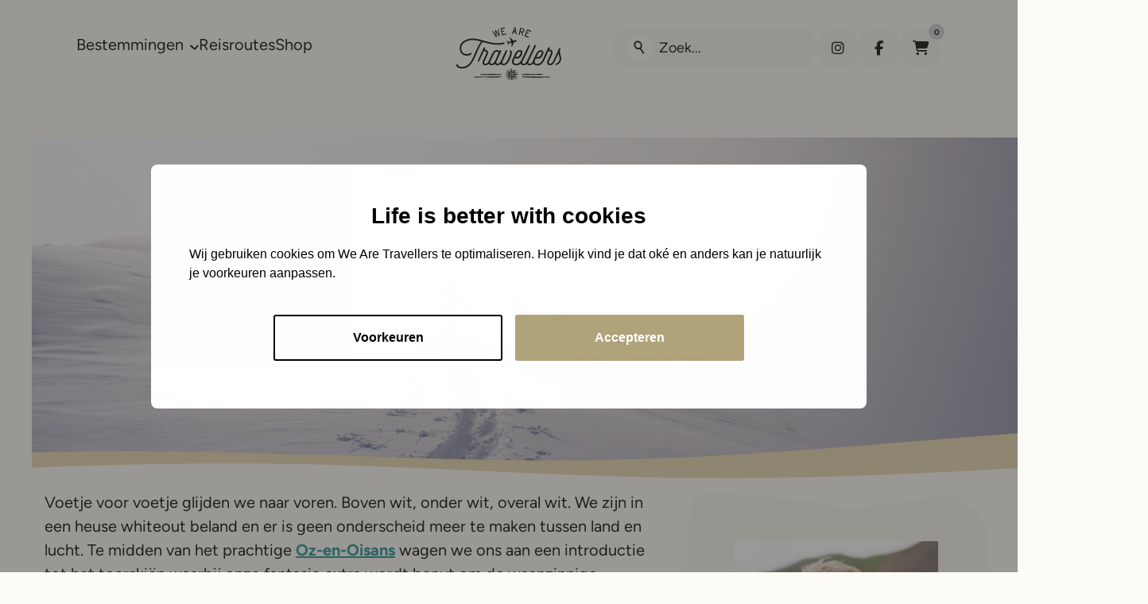

--- FILE ---
content_type: text/html; charset=UTF-8
request_url: https://www.wearetravellers.nl/europa/frankrijk/oz-en-oisans/
body_size: 77535
content:
<!doctype html>
<html class="no-js" dir="ltr" lang="nl-NL" prefix="og: https://ogp.me/ns#" >
	<head>
		<meta charset="UTF-8">
		<meta name="viewport" content="width=device-width, initial-scale=1.0">
		<title>Alles over wintersport in Oz-en-Oisans | We Are Travellers</title>
	<style>img:is([sizes="auto" i], [sizes^="auto," i]) { contain-intrinsic-size: 3000px 1500px }</style>
	
		<!-- All in One SEO Pro 4.9.3 - aioseo.com -->
	<meta name="description" content="Op zoek naar een kleine en authentieke wintersportbestemming in de Franse Alpen? Oz-en-Oisans is prachtig, vooral voor mensen die wat meer uitdaging zoeken." />
	<meta name="robots" content="max-image-preview:large" />
	<meta name="author" content="Chris König"/>
	<meta name="google-site-verification" content="tp8SUBwihAJc4XWx8x1kjwT2R2AB3CMpawnNyVECi-0" />
	<meta name="p:domain_verify" content="c9bf4ea0ffcf39e7ad068f41d159616d" />
	<meta name="keywords" content="wintervakanties" />
	<link rel="canonical" href="https://www.wearetravellers.nl/europa/frankrijk/oz-en-oisans/" />
	<meta name="generator" content="All in One SEO Pro (AIOSEO) 4.9.3" />
		<meta property="og:locale" content="nl_NL" />
		<meta property="og:site_name" content="We Are Travellers | Voor de leukste routes &amp; beste reistips" />
		<meta property="og:type" content="article" />
		<meta property="og:title" content="Alles over wintersport in Oz-en-Oisans | We Are Travellers" />
		<meta property="og:description" content="Op zoek naar een kleine en authentieke wintersportbestemming in de Franse Alpen? Oz-en-Oisans is prachtig, vooral voor mensen die wat meer uitdaging zoeken." />
		<meta property="og:url" content="https://www.wearetravellers.nl/europa/frankrijk/oz-en-oisans/" />
		<meta property="og:image" content="https://www.wearetravellers.nl/wp-content/uploads/Oz-en-Oisans-1.jpg" />
		<meta property="og:image:secure_url" content="https://www.wearetravellers.nl/wp-content/uploads/Oz-en-Oisans-1.jpg" />
		<meta property="og:image:width" content="1400" />
		<meta property="og:image:height" content="933" />
		<meta property="article:published_time" content="2023-02-20T08:07:56+00:00" />
		<meta property="article:modified_time" content="2025-05-23T14:59:44+00:00" />
		<meta property="article:publisher" content="https://www.facebook.com/wearetravellers.nl" />
		<script type="application/ld+json" class="aioseo-schema">
			{"@context":"https:\/\/schema.org","@graph":[{"@type":"Article","@id":"https:\/\/www.wearetravellers.nl\/europa\/frankrijk\/oz-en-oisans\/#article","name":"Alles over wintersport in Oz-en-Oisans | We Are Travellers","headline":"Oz en Oisans: authentieke wintersportbestemming in de Franse Alpen","author":{"@id":"https:\/\/www.wearetravellers.nl\/author\/chris\/#author"},"publisher":{"@id":"https:\/\/www.wearetravellers.nl\/#organization"},"image":{"@type":"ImageObject","url":"https:\/\/www.wearetravellers.nl\/wp-content\/uploads\/Oz-en-Oisans-1.jpg","width":1400,"height":933,"caption":"Oz-en-Oisans"},"datePublished":"2023-02-20T08:07:56+01:00","dateModified":"2025-05-23T16:59:44+02:00","inLanguage":"nl-NL","mainEntityOfPage":{"@id":"https:\/\/www.wearetravellers.nl\/europa\/frankrijk\/oz-en-oisans\/#webpage"},"isPartOf":{"@id":"https:\/\/www.wearetravellers.nl\/europa\/frankrijk\/oz-en-oisans\/#webpage"},"articleSection":"Frankrijk, Wintervakanties"},{"@type":"BreadcrumbList","@id":"https:\/\/www.wearetravellers.nl\/europa\/frankrijk\/oz-en-oisans\/#breadcrumblist","itemListElement":[{"@type":"ListItem","@id":"https:\/\/www.wearetravellers.nl#listItem","position":1,"name":"Home","item":"https:\/\/www.wearetravellers.nl","nextItem":{"@type":"ListItem","@id":"https:\/\/www.wearetravellers.nl\/reizen\/europa\/#listItem","name":"Europa"}},{"@type":"ListItem","@id":"https:\/\/www.wearetravellers.nl\/reizen\/europa\/#listItem","position":2,"name":"Europa","item":"https:\/\/www.wearetravellers.nl\/reizen\/europa\/","nextItem":{"@type":"ListItem","@id":"https:\/\/www.wearetravellers.nl\/reizen\/europa\/frankrijk\/#listItem","name":"Frankrijk"},"previousItem":{"@type":"ListItem","@id":"https:\/\/www.wearetravellers.nl#listItem","name":"Home"}},{"@type":"ListItem","@id":"https:\/\/www.wearetravellers.nl\/reizen\/europa\/frankrijk\/#listItem","position":3,"name":"Frankrijk","item":"https:\/\/www.wearetravellers.nl\/reizen\/europa\/frankrijk\/","nextItem":{"@type":"ListItem","@id":"https:\/\/www.wearetravellers.nl\/europa\/frankrijk\/oz-en-oisans\/#listItem","name":"Oz en Oisans: authentieke wintersportbestemming in de Franse Alpen"},"previousItem":{"@type":"ListItem","@id":"https:\/\/www.wearetravellers.nl\/reizen\/europa\/#listItem","name":"Europa"}},{"@type":"ListItem","@id":"https:\/\/www.wearetravellers.nl\/europa\/frankrijk\/oz-en-oisans\/#listItem","position":4,"name":"Oz en Oisans: authentieke wintersportbestemming in de Franse Alpen","previousItem":{"@type":"ListItem","@id":"https:\/\/www.wearetravellers.nl\/reizen\/europa\/frankrijk\/#listItem","name":"Frankrijk"}}]},{"@type":"Organization","@id":"https:\/\/www.wearetravellers.nl\/#organization","name":"WeAreTravellers","description":"Voor de leukste routes & beste reistips","url":"https:\/\/www.wearetravellers.nl\/","logo":{"@type":"ImageObject","url":"https:\/\/www.wearetravellers.nl\/wp-content\/uploads\/cropped-wearetravellers-logo-1.png","@id":"https:\/\/www.wearetravellers.nl\/europa\/frankrijk\/oz-en-oisans\/#organizationLogo"},"image":{"@id":"https:\/\/www.wearetravellers.nl\/europa\/frankrijk\/oz-en-oisans\/#organizationLogo"},"sameAs":["https:\/\/www.facebook.com\/wearetravellers.nl","https:\/\/twitter.com\/reistips","https:\/\/www.instagram.com\/wearetravellersnl\/","https:\/\/nl.pinterest.com\/wearetravellers\/","https:\/\/www.youtube.com\/channel\/UCT9AvneGCWxJ91zbMTCTXdg"]},{"@type":"Person","@id":"https:\/\/www.wearetravellers.nl\/author\/chris\/#author","url":"https:\/\/www.wearetravellers.nl\/author\/chris\/","name":"Chris K\u00f6nig","image":{"@type":"ImageObject","@id":"https:\/\/www.wearetravellers.nl\/europa\/frankrijk\/oz-en-oisans\/#authorImage","url":"https:\/\/www.wearetravellers.nl\/wp-content\/uploads\/profielfoto_chris-2-96x96.jpg","width":96,"height":96,"caption":"Chris K\u00f6nig"}},{"@type":"WebPage","@id":"https:\/\/www.wearetravellers.nl\/europa\/frankrijk\/oz-en-oisans\/#webpage","url":"https:\/\/www.wearetravellers.nl\/europa\/frankrijk\/oz-en-oisans\/","name":"Alles over wintersport in Oz-en-Oisans | We Are Travellers","description":"Op zoek naar een kleine en authentieke wintersportbestemming in de Franse Alpen? Oz-en-Oisans is prachtig, vooral voor mensen die wat meer uitdaging zoeken.","inLanguage":"nl-NL","isPartOf":{"@id":"https:\/\/www.wearetravellers.nl\/#website"},"breadcrumb":{"@id":"https:\/\/www.wearetravellers.nl\/europa\/frankrijk\/oz-en-oisans\/#breadcrumblist"},"author":{"@id":"https:\/\/www.wearetravellers.nl\/author\/chris\/#author"},"creator":{"@id":"https:\/\/www.wearetravellers.nl\/author\/chris\/#author"},"image":{"@type":"ImageObject","url":"https:\/\/www.wearetravellers.nl\/wp-content\/uploads\/Oz-en-Oisans-1.jpg","@id":"https:\/\/www.wearetravellers.nl\/europa\/frankrijk\/oz-en-oisans\/#mainImage","width":1400,"height":933,"caption":"Oz-en-Oisans"},"primaryImageOfPage":{"@id":"https:\/\/www.wearetravellers.nl\/europa\/frankrijk\/oz-en-oisans\/#mainImage"},"datePublished":"2023-02-20T08:07:56+01:00","dateModified":"2025-05-23T16:59:44+02:00"},{"@type":"WebSite","@id":"https:\/\/www.wearetravellers.nl\/#website","url":"https:\/\/www.wearetravellers.nl\/","name":"WeAreTravellers","description":"Voor de leukste routes & beste reistips","inLanguage":"nl-NL","publisher":{"@id":"https:\/\/www.wearetravellers.nl\/#organization"}}]}
		</script>
		<!-- All in One SEO Pro -->


<!-- Google Tag Manager for WordPress by gtm4wp.com -->
<script data-cfasync="false" data-pagespeed-no-defer>
	var gtm4wp_datalayer_name = "dataLayer";
	var dataLayer = dataLayer || [];
</script>
<!-- End Google Tag Manager for WordPress by gtm4wp.com --><link rel='dns-prefetch' href='//www.googletagmanager.com' />
<link rel='dns-prefetch' href='//kit.fontawesome.com' />
<link rel="alternate" type="application/rss+xml" title="We Are Travellers &raquo; feed" href="https://www.wearetravellers.nl/feed/" />
<link rel="alternate" type="application/rss+xml" title="We Are Travellers &raquo; reacties feed" href="https://www.wearetravellers.nl/comments/feed/" />
<link rel="alternate" type="application/rss+xml" title="We Are Travellers &raquo; Oz en Oisans: authentieke wintersportbestemming in de Franse Alpen reacties feed" href="https://www.wearetravellers.nl/europa/frankrijk/oz-en-oisans/feed/" />
<style type="text/css">.brave_popup{display:none}</style><script data-no-optimize="1"> var brave_popup_data = {}; var bravepop_emailValidation=false; var brave_popup_videos = {};  var brave_popup_formData = {};var brave_popup_adminUser = false; var brave_popup_pageInfo = {"type":"single","pageID":87458,"singleType":"post"};  var bravepop_emailSuggestions={};</script><style id='classic-theme-styles-inline-css'>
/*! This file is auto-generated */
.wp-block-button__link{color:#fff;background-color:#32373c;border-radius:9999px;box-shadow:none;text-decoration:none;padding:calc(.667em + 2px) calc(1.333em + 2px);font-size:1.125em}.wp-block-file__button{background:#32373c;color:#fff;text-decoration:none}
</style>
<link rel='stylesheet' id='aioseo/css/src/vue/standalone/blocks/table-of-contents/global.scss-css' href='https://www.wearetravellers.nl/wp-content/plugins/all-in-one-seo-pack-pro/dist/Pro/assets/css/table-of-contents/global.e90f6d47.css?ver=4.9.3' media='all' />
<link rel='stylesheet' id='aioseo/css/src/vue/standalone/blocks/pro/recipe/global.scss-css' href='https://www.wearetravellers.nl/wp-content/plugins/all-in-one-seo-pack-pro/dist/Pro/assets/css/recipe/global.67a3275f.css?ver=4.9.3' media='all' />
<link rel='stylesheet' id='aioseo/css/src/vue/standalone/blocks/pro/product/global.scss-css' href='https://www.wearetravellers.nl/wp-content/plugins/all-in-one-seo-pack-pro/dist/Pro/assets/css/product/global.61066cfb.css?ver=4.9.3' media='all' />
<style id='safe-svg-svg-icon-style-inline-css'>
.safe-svg-cover{text-align:center}.safe-svg-cover .safe-svg-inside{display:inline-block;max-width:100%}.safe-svg-cover svg{fill:currentColor;height:100%;max-height:100%;max-width:100%;width:100%}

</style>
<link rel='stylesheet' id='woocommerce-layout-css' href='https://www.wearetravellers.nl/wp-content/plugins/woocommerce/assets/css/woocommerce-layout.css?ver=10.4.3' media='all' />
<link rel='stylesheet' id='woocommerce-smallscreen-css' href='https://www.wearetravellers.nl/wp-content/plugins/woocommerce/assets/css/woocommerce-smallscreen.css?ver=10.4.3' media='only screen and (max-width: 768px)' />
<link rel='stylesheet' id='woocommerce-general-css' href='https://www.wearetravellers.nl/wp-content/plugins/woocommerce/assets/css/woocommerce.css?ver=10.4.3' media='all' />
<style id='woocommerce-inline-inline-css'>
.woocommerce form .form-row .required { visibility: visible; }
</style>
<link rel='stylesheet' id='ez-toc-css' href='https://www.wearetravellers.nl/wp-content/plugins/easy-table-of-contents/assets/css/screen.min.css?ver=2.0.80' media='all' />
<style id='ez-toc-inline-css'>
div#ez-toc-container .ez-toc-title {font-size: 100%;}div#ez-toc-container .ez-toc-title {font-weight: 500;}div#ez-toc-container ul li , div#ez-toc-container ul li a {font-size: 90%;}div#ez-toc-container ul li , div#ez-toc-container ul li a {font-weight: 500;}div#ez-toc-container nav ul ul li {font-size: 90%;}div#ez-toc-container {background: #ffffff;border: 1px solid #ffffff;}div#ez-toc-container p.ez-toc-title , #ez-toc-container .ez_toc_custom_title_icon , #ez-toc-container .ez_toc_custom_toc_icon {color: #353535;}div#ez-toc-container ul.ez-toc-list a {color: #3aa0ff;}div#ez-toc-container ul.ez-toc-list a:hover {color: #2a6496;}div#ez-toc-container ul.ez-toc-list a:visited {color: #3aa0ff;}.ez-toc-counter nav ul li a::before {color: ;}.ez-toc-box-title {font-weight: bold; margin-bottom: 10px; text-align: center; text-transform: uppercase; letter-spacing: 1px; color: #666; padding-bottom: 5px;position:absolute;top:-4%;left:5%;background-color: inherit;transition: top 0.3s ease;}.ez-toc-box-title.toc-closed {top:-25%;}
.ez-toc-container-direction {direction: ltr;}.ez-toc-counter ul {direction: ltr;counter-reset: item ;}.ez-toc-counter nav ul li a::before {content: counter(item, none) "- ";margin-right: .2em; counter-increment: item;flex-grow: 0;flex-shrink: 0;float: left; }.ez-toc-widget-direction {direction: ltr;}.ez-toc-widget-container ul {direction: ltr;counter-reset: item ;}.ez-toc-widget-container nav ul li a::before {content: counter(item, none) "- ";margin-right: .2em; counter-increment: item;flex-grow: 0;flex-shrink: 0;float: left; }
</style>
<link rel='stylesheet' id='mollie-applepaydirect-css' href='https://www.wearetravellers.nl/wp-content/plugins/mollie-payments-for-woocommerce/public/css/mollie-applepaydirect.min.css?ver=1768964571' media='screen' />
<link rel='stylesheet' id='tablepress-default-css' href='https://www.wearetravellers.nl/wp-content/plugins/tablepress/css/build/default.css?ver=3.2.6' media='all' />
<link rel='stylesheet' id='beafwc_twentytwenty-css' href='https://www.wearetravellers.nl/wp-content/plugins/before-after-for-woocommerce/assets/css/twentytwenty.css?ver=6.8.3' media='all' />
<link rel='stylesheet' id='beafwc-style-css' href='https://www.wearetravellers.nl/wp-content/plugins/before-after-for-woocommerce/assets/css/beafwc-style.css?ver=6.8.3' media='all' />
<link rel='stylesheet' id='vendors-css' href='https://www.wearetravellers.nl/wp-content/themes/stuurlui/assets/vendors.min.css?ver=1769609708' media='all' />
<link rel='stylesheet' id='frontend-css' href='https://www.wearetravellers.nl/wp-content/themes/stuurlui/assets/frontend.min.css?ver=1769609700' media='all' />
<script id="woocommerce-google-analytics-integration-gtag-js-after">
/* Google Analytics for WooCommerce (gtag.js) */
					window.dataLayer = window.dataLayer || [];
					function gtag(){dataLayer.push(arguments);}
					// Set up default consent state.
					for ( const mode of [{"analytics_storage":"denied","ad_storage":"denied","ad_user_data":"denied","ad_personalization":"denied","region":["AT","BE","BG","HR","CY","CZ","DK","EE","FI","FR","DE","GR","HU","IS","IE","IT","LV","LI","LT","LU","MT","NL","NO","PL","PT","RO","SK","SI","ES","SE","GB","CH"]}] || [] ) {
						gtag( "consent", "default", { "wait_for_update": 500, ...mode } );
					}
					gtag("js", new Date());
					gtag("set", "developer_id.dOGY3NW", true);
					gtag("config", "G-57SB3W3JD2", {"track_404":true,"allow_google_signals":false,"logged_in":false,"linker":{"domains":[],"allow_incoming":false},"custom_map":{"dimension1":"logged_in"}});
</script>
<script src="https://www.wearetravellers.nl/wp-includes/js/dist/hooks.min.js?ver=4d63a3d491d11ffd8ac6" id="wp-hooks-js"></script>
<script data-cookieconsent="ignore" src="https://cdnjs.cloudflare.com/ajax/libs/jquery/3.6.0/jquery.min.js?ver=6.8.3" id="jquery-js"></script>
<script src="https://www.wearetravellers.nl/wp-content/plugins/woocommerce/assets/js/jquery-blockui/jquery.blockUI.min.js?ver=2.7.0-wc.10.4.3" id="wc-jquery-blockui-js" defer data-wp-strategy="defer"></script>
<script id="wc-add-to-cart-js-extra">
var wc_add_to_cart_params = {"ajax_url":"\/wp-admin\/admin-ajax.php","wc_ajax_url":"\/?wc-ajax=%%endpoint%%","i18n_view_cart":"Bekijk winkelwagen","cart_url":"https:\/\/www.wearetravellers.nl\/cart\/","is_cart":"","cart_redirect_after_add":"yes"};
</script>
<script src="https://www.wearetravellers.nl/wp-content/plugins/woocommerce/assets/js/frontend/add-to-cart.min.js?ver=10.4.3" id="wc-add-to-cart-js" defer data-wp-strategy="defer"></script>
<script src="https://www.wearetravellers.nl/wp-content/plugins/woocommerce/assets/js/js-cookie/js.cookie.min.js?ver=2.1.4-wc.10.4.3" id="wc-js-cookie-js" defer data-wp-strategy="defer"></script>
<script id="woocommerce-js-extra">
var woocommerce_params = {"ajax_url":"\/wp-admin\/admin-ajax.php","wc_ajax_url":"\/?wc-ajax=%%endpoint%%","i18n_password_show":"Wachtwoord weergeven","i18n_password_hide":"Wachtwoord verbergen"};
</script>
<script src="https://www.wearetravellers.nl/wp-content/plugins/woocommerce/assets/js/frontend/woocommerce.min.js?ver=10.4.3" id="woocommerce-js" defer data-wp-strategy="defer"></script>
<script id="pmw-js-extra">
var pmw = {"ajax_url":"https:\/\/www.wearetravellers.nl\/wp-admin\/admin-ajax.php","root":"https:\/\/www.wearetravellers.nl\/wp-json\/","nonce_wp_rest":"0a5c2b1653","nonce_ajax":"9afaef6149"};
</script>
<script src="https://www.wearetravellers.nl/wp-content/plugins/woocommerce-google-adwords-conversion-tracking-tag/js/public/free/pmw-public.p1.min.js?ver=1.55.0" id="pmw-js"></script>
<script src="https://www.wearetravellers.nl/wp-content/plugins/before-after-for-woocommerce/assets/js/jquery.event.move.js" id="jquery-event-move-js"></script>
<meta name="generator" content="WordPress 6.8.3" />
<meta name="generator" content="WooCommerce 10.4.3" />
<link rel='shortlink' href='https://www.wearetravellers.nl/?p=87458' />

<!-- Google Tag Manager for WordPress by gtm4wp.com -->
<!-- GTM Container placement set to automatic -->
<script data-cfasync="false" data-pagespeed-no-defer>
	var dataLayer_content = {"pagePostType":"post","pagePostType2":"single-post","pageCategory":["frankrijk"],"pageAttributes":["wintervakantie"],"pagePostAuthor":"Chris König"};
	dataLayer.push( dataLayer_content );
</script>
<script data-cfasync="false" data-pagespeed-no-defer>
(function(w,d,s,l,i){w[l]=w[l]||[];w[l].push({'gtm.start':
new Date().getTime(),event:'gtm.js'});var f=d.getElementsByTagName(s)[0],
j=d.createElement(s),dl=l!='dataLayer'?'&l='+l:'';j.async=true;j.src=
'//www.googletagmanager.com/gtm.js?id='+i+dl;f.parentNode.insertBefore(j,f);
})(window,document,'script','dataLayer','GTM-MJQ5LNWM');
</script>
<!-- End Google Tag Manager for WordPress by gtm4wp.com -->	<noscript><style>.woocommerce-product-gallery{ opacity: 1 !important; }</style></noscript>
	
<!-- START Pixel Manager for WooCommerce -->

		<script>

			window.pmwDataLayer = window.pmwDataLayer || {};
			window.pmwDataLayer = Object.assign(window.pmwDataLayer, {"cart":{},"cart_item_keys":{},"version":{"number":"1.55.0","pro":false,"eligible_for_updates":false,"distro":"fms","beta":false,"show":true},"pixels":{"facebook":{"pixel_id":"1515870825791776","dynamic_remarketing":{"id_type":"post_id"},"capi":false,"advanced_matching":false,"exclusion_patterns":[],"fbevents_js_url":"https://connect.facebook.net/en_US/fbevents.js"}},"shop":{"list_name":"Blog Post | Oz en Oisans: authentieke wintersportbestemming in de Franse Alpen","list_id":"blog_post_oz-en-oisans-authentieke-wintersportbestemming-in-de-franse-alpen","page_type":"blog_post","currency":"EUR","selectors":{"addToCart":[],"beginCheckout":[]},"order_duplication_prevention":true,"view_item_list_trigger":{"test_mode":false,"background_color":"green","opacity":0.5,"repeat":true,"timeout":1000,"threshold":0.8},"variations_output":true,"session_active":false},"page":{"id":87458,"title":"Oz en Oisans: authentieke wintersportbestemming in de Franse Alpen","type":"post","categories":[{"term_id":150,"name":"Frankrijk","slug":"frankrijk","term_group":0,"term_taxonomy_id":181,"taxonomy":"category","description":"","parent":227,"count":97,"filter":"raw","cat_ID":150,"category_count":97,"category_description":"","cat_name":"Frankrijk","category_nicename":"frankrijk","category_parent":227}],"parent":{"id":0,"title":"Oz en Oisans: authentieke wintersportbestemming in de Franse Alpen","type":"post","categories":[{"term_id":150,"name":"Frankrijk","slug":"frankrijk","term_group":0,"term_taxonomy_id":181,"taxonomy":"category","description":"","parent":227,"count":97,"filter":"raw","cat_ID":150,"category_count":97,"category_description":"","cat_name":"Frankrijk","category_nicename":"frankrijk","category_parent":227}]}},"general":{"user_logged_in":false,"scroll_tracking_thresholds":[],"page_id":87458,"exclude_domains":[],"server_2_server":{"active":false,"user_agent_exclude_patterns":[],"ip_exclude_list":[],"pageview_event_s2s":{"is_active":false,"pixels":["facebook"]}},"consent_management":{"explicit_consent":false},"lazy_load_pmw":false,"chunk_base_path":"https://www.wearetravellers.nl/wp-content/plugins/woocommerce-google-adwords-conversion-tracking-tag/js/public/free/","modules":{"load_deprecated_functions":true}}});

		</script>

		
<!-- END Pixel Manager for WooCommerce -->
<link rel="icon" href="https://www.wearetravellers.nl/wp-content/uploads/cropped-favicon-32x32.png" sizes="32x32" />
<link rel="icon" href="https://www.wearetravellers.nl/wp-content/uploads/cropped-favicon-192x192.png" sizes="192x192" />
<link rel="apple-touch-icon" href="https://www.wearetravellers.nl/wp-content/uploads/cropped-favicon-180x180.png" />
<meta name="msapplication-TileImage" content="https://www.wearetravellers.nl/wp-content/uploads/cropped-favicon-270x270.png" />
		<meta name="facebook-domain-verification" content="qvzbft7wupq3yy5hpjjjd0j7i7uoh8" />
	</head>
	<body class="wp-singular post-template-default single single-post postid-87458 single-format-standard wp-theme-stuurlui site-1 theme-stuurlui woocommerce-no-js">
		
<!-- GTM Container placement set to automatic -->
<!-- Google Tag Manager (noscript) -->
				<noscript><iframe src="https://www.googletagmanager.com/ns.html?id=GTM-MJQ5LNWM" height="0" width="0" style="display:none;visibility:hidden" aria-hidden="true"></iframe></noscript>
<!-- End Google Tag Manager (noscript) -->		<a href="#main" class="bg-gray text-white block text-lg -left-[1000rem] absolute z-[1000] p-4 transition-none focus:left-4 focus:top-4">Naar hoofd inhoud</a>
		<a href="#menu" class="bg-gray text-white block text-lg -left-[1000rem] absolute z-[1000] p-4 transition-none focus:left-4 focus:top-4">Naar navigatie</a>
		<header id="site-header" class="relative w-full pt-4 pb-5 bg-beige-light z-20 lg:pt-[34px] lg:pb-4">
			<div class="background-layer absolute left-0 top-0 w-full h-[calc(100%+3rem)] overflow-hidden pointer-events-none">
				<div class="absolute top-full left-1/2 !w-[3591px] !max-w-[unset] -mt-24 translate-x-[-56%] sm:mt-[-5.4rem]">
					<svg data-animate-header width="3593" height="63" viewBox="0 0 3593 63" fill="none" xmlns="http://www.w3.org/2000/svg">
<path d="M1509.02 41.3564C1338.74 39.0512 1057.12 43.4536 989.498 48.1429C801.999 61.1459 260.5 66.2134 27.9993 41.3564C-33.5225 41.3564 27.9993 0 27.9993 0H989.498H2904.5H3592.5C3592.5 0 3599 19.5 3490 19.5C3372.64 19.5 2939.04 51.4816 2904.5 54.225C2620.69 76.7678 1721.88 44.2378 1509.02 41.3564Z" fill="#FCFBF5"/>
</svg>
				</div>
			</div>
			<div class="section grid-container py-0 2xl:max-w-[1840px]">
				<div class="grid grid-cols-12 items-center relative lg:items-start">
					<div class="col-span-5 hidden lg:block">
						<div id="menus" class="flex gap-4 items-center">
							<nav id="menu" aria-label="Main menu">
								<ul id="menu-main" class="flex gap-4 items-center lg:gap-8 2xl:gap-12"><li class="mega-menu menu-item menu-item-type-custom menu-item-object-custom menu-item-has-children top-level menu-item-114583"><a href="https://www.wearetravellers.nl/bestemmingen/"><span>Bestemmingen<i data-toggle-submenu class="ml-2 inline-block rotate-180"><img aria-hidden="true" src="https://www.wearetravellers.nl/wp-content/themes/stuurlui/assets/img/chevron-up-gray.svg" alt=""></i></a>
<ul class="sub-menu hidden">
	<li class="menu-item menu-item-type-taxonomy menu-item-object-category current-post-ancestor menu-item-has-children menu-item-114585"><a href="https://www.wearetravellers.nl/reizen/europa/"><span>Europa</span><i data-toggle-submenu class="ml-2 inline-block rotate-180"><img aria-hidden="true" src="https://www.wearetravellers.nl/wp-content/themes/stuurlui/assets/img/chevron-up-gray.svg" alt=""></i></a>
	<ul class="sub-menu hidden">
		<li class="menu-item menu-item-type-taxonomy menu-item-object-category current-post-ancestor current-menu-parent current-post-parent menu-item-114588"><a href="https://www.wearetravellers.nl/reizen/europa/frankrijk/"><span class="w-4 inline-block mr-2">	<picture>
		<source srcset="https://www.wearetravellers.nl/wp-content/uploads/fr.webp" media="(min-width: 1025px)">
		<source srcset="https://www.wearetravellers.nl/wp-content/uploads/fr.webp" media="(min-width: 680px)">
		<img
			src="https://www.wearetravellers.nl/wp-content/uploads/fr.webp"
			 alt="" class="w-full"		>
	</picture>
	</span><span>Frankrijk</span></a></li>
		<li class="menu-item menu-item-type-taxonomy menu-item-object-category menu-item-115682"><a href="https://www.wearetravellers.nl/reizen/europa/griekenland/"><span class="w-4 inline-block mr-2">	<picture>
		<source srcset="https://www.wearetravellers.nl/wp-content/uploads/gr.webp" media="(min-width: 1025px)">
		<source srcset="https://www.wearetravellers.nl/wp-content/uploads/gr.webp" media="(min-width: 680px)">
		<img
			src="https://www.wearetravellers.nl/wp-content/uploads/gr.webp"
			 alt="" class="w-full"		>
	</picture>
	</span><span>Griekenland</span></a></li>
		<li class="menu-item menu-item-type-taxonomy menu-item-object-category menu-item-115684"><a href="https://www.wearetravellers.nl/reizen/europa/ijsland/"><span class="w-4 inline-block mr-2">	<picture>
		<source srcset="https://www.wearetravellers.nl/wp-content/uploads/is.webp" media="(min-width: 1025px)">
		<source srcset="https://www.wearetravellers.nl/wp-content/uploads/is.webp" media="(min-width: 680px)">
		<img
			src="https://www.wearetravellers.nl/wp-content/uploads/is.webp"
			 alt="" class="w-full"		>
	</picture>
	</span><span>IJsland</span></a></li>
		<li class="menu-item menu-item-type-taxonomy menu-item-object-category menu-item-114587"><a href="https://www.wearetravellers.nl/reizen/europa/italie/"><span class="w-4 inline-block mr-2">	<picture>
		<source srcset="https://www.wearetravellers.nl/wp-content/uploads/it.webp" media="(min-width: 1025px)">
		<source srcset="https://www.wearetravellers.nl/wp-content/uploads/it.webp" media="(min-width: 680px)">
		<img
			src="https://www.wearetravellers.nl/wp-content/uploads/it.webp"
			 alt="" class="w-full"		>
	</picture>
	</span><span>Italië</span></a></li>
		<li class="menu-item menu-item-type-taxonomy menu-item-object-category menu-item-114586"><a href="https://www.wearetravellers.nl/reizen/europa/nederland/"><span class="w-4 inline-block mr-2">	<picture>
		<source srcset="https://www.wearetravellers.nl/wp-content/uploads/nl.webp" media="(min-width: 1025px)">
		<source srcset="https://www.wearetravellers.nl/wp-content/uploads/nl.webp" media="(min-width: 680px)">
		<img
			src="https://www.wearetravellers.nl/wp-content/uploads/nl.webp"
			 alt="" class="w-full"		>
	</picture>
	</span><span>Nederland</span></a></li>
		<li class="menu-item menu-item-type-taxonomy menu-item-object-category menu-item-115683"><a href="https://www.wearetravellers.nl/reizen/europa/portugal/"><span class="w-4 inline-block mr-2">	<picture>
		<source srcset="https://www.wearetravellers.nl/wp-content/uploads/pt.webp" media="(min-width: 1025px)">
		<source srcset="https://www.wearetravellers.nl/wp-content/uploads/pt.webp" media="(min-width: 680px)">
		<img
			src="https://www.wearetravellers.nl/wp-content/uploads/pt.webp"
			 alt="" class="w-full"		>
	</picture>
	</span><span>Portugal</span></a></li>
		<li class="menu-item menu-item-type-taxonomy menu-item-object-category menu-item-114589"><a href="https://www.wearetravellers.nl/reizen/europa/spanje/"><span class="w-4 inline-block mr-2">	<picture>
		<source srcset="https://www.wearetravellers.nl/wp-content/uploads/es.webp" media="(min-width: 1025px)">
		<source srcset="https://www.wearetravellers.nl/wp-content/uploads/es.webp" media="(min-width: 680px)">
		<img
			src="https://www.wearetravellers.nl/wp-content/uploads/es.webp"
			 alt="" class="w-full"		>
	</picture>
	</span><span>Spanje</span></a></li>
		<li class="menu-item menu-item-type-taxonomy menu-item-object-category current-post-ancestor menu-item-115685"><a href="https://www.wearetravellers.nl/reizen/europa/"><span>Bekijk alles</span></a></li>

	</ul>
</li>
	<li class="menu-item menu-item-type-taxonomy menu-item-object-category menu-item-has-children menu-item-114590"><a href="https://www.wearetravellers.nl/reizen/azie/"><span>Azië</span></span></span></span></span></span></span></span></span></span><i data-toggle-submenu class="ml-2 inline-block rotate-180"><img aria-hidden="true" src="https://www.wearetravellers.nl/wp-content/themes/stuurlui/assets/img/chevron-up-gray.svg" alt=""></i></a>
	<ul class="sub-menu hidden">
		<li class="menu-item menu-item-type-taxonomy menu-item-object-category menu-item-114595"><a href="https://www.wearetravellers.nl/reizen/azie/filipijnen/"><span class="w-4 inline-block mr-2">	<picture>
		<source srcset="https://www.wearetravellers.nl/wp-content/uploads/ph.webp" media="(min-width: 1025px)">
		<source srcset="https://www.wearetravellers.nl/wp-content/uploads/ph.webp" media="(min-width: 680px)">
		<img
			src="https://www.wearetravellers.nl/wp-content/uploads/ph.webp"
			 alt="" class="w-full"		>
	</picture>
	</span><span>Filipijnen</span></a></li>
		<li class="menu-item menu-item-type-taxonomy menu-item-object-category menu-item-114591"><a href="https://www.wearetravellers.nl/reizen/azie/indonesie/"><span class="w-4 inline-block mr-2">	<picture>
		<source srcset="https://www.wearetravellers.nl/wp-content/uploads/id.webp" media="(min-width: 1025px)">
		<source srcset="https://www.wearetravellers.nl/wp-content/uploads/id.webp" media="(min-width: 680px)">
		<img
			src="https://www.wearetravellers.nl/wp-content/uploads/id.webp"
			 alt="" class="w-full"		>
	</picture>
	</span><span>Indonesië</span></a></li>
		<li class="menu-item menu-item-type-taxonomy menu-item-object-category menu-item-115716"><a href="https://www.wearetravellers.nl/reizen/azie/japan/"><span class="w-4 inline-block mr-2">	<picture>
		<source srcset="https://www.wearetravellers.nl/wp-content/uploads/jp.webp" media="(min-width: 1025px)">
		<source srcset="https://www.wearetravellers.nl/wp-content/uploads/jp.webp" media="(min-width: 680px)">
		<img
			src="https://www.wearetravellers.nl/wp-content/uploads/jp.webp"
			 alt="" class="w-full"		>
	</picture>
	</span><span>Japan</span></a></li>
		<li class="menu-item menu-item-type-taxonomy menu-item-object-category menu-item-120070"><a href="https://www.wearetravellers.nl/reizen/azie/china/"><span class="w-4 inline-block mr-2">	<picture>
		<source srcset="https://www.wearetravellers.nl/wp-content/uploads/cn.webp" media="(min-width: 1025px)">
		<source srcset="https://www.wearetravellers.nl/wp-content/uploads/cn.webp" media="(min-width: 680px)">
		<img
			src="https://www.wearetravellers.nl/wp-content/uploads/cn.webp"
			 alt="china vlag" class="w-full"		>
	</picture>
	</span><span>China</span></a></li>
		<li class="menu-item menu-item-type-taxonomy menu-item-object-category menu-item-115715"><a href="https://www.wearetravellers.nl/reizen/azie/sri-lanka/"><span class="w-4 inline-block mr-2">	<picture>
		<source srcset="https://www.wearetravellers.nl/wp-content/uploads/lk.webp" media="(min-width: 1025px)">
		<source srcset="https://www.wearetravellers.nl/wp-content/uploads/lk.webp" media="(min-width: 680px)">
		<img
			src="https://www.wearetravellers.nl/wp-content/uploads/lk.webp"
			 alt="" class="w-full"		>
	</picture>
	</span><span>Sri Lanka</span></a></li>
		<li class="menu-item menu-item-type-taxonomy menu-item-object-category menu-item-115719"><a href="https://www.wearetravellers.nl/reizen/azie/thailand/"><span class="w-4 inline-block mr-2">	<picture>
		<source srcset="https://www.wearetravellers.nl/wp-content/uploads/th.webp" media="(min-width: 1025px)">
		<source srcset="https://www.wearetravellers.nl/wp-content/uploads/th.webp" media="(min-width: 680px)">
		<img
			src="https://www.wearetravellers.nl/wp-content/uploads/th.webp"
			 alt="" class="w-full"		>
	</picture>
	</span><span>Thailand</span></a></li>
		<li class="menu-item menu-item-type-taxonomy menu-item-object-category menu-item-115718"><a href="https://www.wearetravellers.nl/reizen/azie/vietnam/"><span class="w-4 inline-block mr-2">	<picture>
		<source srcset="https://www.wearetravellers.nl/wp-content/uploads/vn.webp" media="(min-width: 1025px)">
		<source srcset="https://www.wearetravellers.nl/wp-content/uploads/vn.webp" media="(min-width: 680px)">
		<img
			src="https://www.wearetravellers.nl/wp-content/uploads/vn.webp"
			 alt="" class="w-full"		>
	</picture>
	</span><span>Vietnam</span></a></li>
		<li class="menu-item menu-item-type-taxonomy menu-item-object-category menu-item-115720"><a href="https://www.wearetravellers.nl/reizen/azie/"><span>Bekijk alles</span></a></li>

	</ul>
</li>
	<li class="menu-item menu-item-type-taxonomy menu-item-object-category menu-item-has-children menu-item-114596"><a href="https://www.wearetravellers.nl/reizen/afrika/"><span>Afrika</span></span></span></span></span></span></span></span></span></span></span></span></span></span></span></span></span></span></span><i data-toggle-submenu class="ml-2 inline-block rotate-180"><img aria-hidden="true" src="https://www.wearetravellers.nl/wp-content/themes/stuurlui/assets/img/chevron-up-gray.svg" alt=""></i></a>
	<ul class="sub-menu hidden">
		<li class="menu-item menu-item-type-taxonomy menu-item-object-category menu-item-114597"><a href="https://www.wearetravellers.nl/reizen/afrika/botswana/"><span class="w-4 inline-block mr-2">	<picture>
		<source srcset="https://www.wearetravellers.nl/wp-content/uploads/bw.webp" media="(min-width: 1025px)">
		<source srcset="https://www.wearetravellers.nl/wp-content/uploads/bw.webp" media="(min-width: 680px)">
		<img
			src="https://www.wearetravellers.nl/wp-content/uploads/bw.webp"
			 alt="" class="w-full"		>
	</picture>
	</span><span>Botswana</span></a></li>
		<li class="menu-item menu-item-type-taxonomy menu-item-object-category menu-item-115723"><a href="https://www.wearetravellers.nl/reizen/afrika/kenia/"><span class="w-4 inline-block mr-2">	<picture>
		<source srcset="https://www.wearetravellers.nl/wp-content/uploads/ke.webp" media="(min-width: 1025px)">
		<source srcset="https://www.wearetravellers.nl/wp-content/uploads/ke.webp" media="(min-width: 680px)">
		<img
			src="https://www.wearetravellers.nl/wp-content/uploads/ke.webp"
			 alt="" class="w-full"		>
	</picture>
	</span><span>Kenia</span></a></li>
		<li class="menu-item menu-item-type-taxonomy menu-item-object-category menu-item-115724"><a href="https://www.wearetravellers.nl/reizen/afrika/marokko/"><span class="w-4 inline-block mr-2">	<picture>
		<source srcset="https://www.wearetravellers.nl/wp-content/uploads/ma.webp" media="(min-width: 1025px)">
		<source srcset="https://www.wearetravellers.nl/wp-content/uploads/ma.webp" media="(min-width: 680px)">
		<img
			src="https://www.wearetravellers.nl/wp-content/uploads/ma.webp"
			 alt="" class="w-full"		>
	</picture>
	</span><span>Marokko</span></a></li>
		<li class="menu-item menu-item-type-taxonomy menu-item-object-category menu-item-115725"><a href="https://www.wearetravellers.nl/reizen/afrika/namibie/"><span class="w-4 inline-block mr-2">	<picture>
		<source srcset="https://www.wearetravellers.nl/wp-content/uploads/na.webp" media="(min-width: 1025px)">
		<source srcset="https://www.wearetravellers.nl/wp-content/uploads/na.webp" media="(min-width: 680px)">
		<img
			src="https://www.wearetravellers.nl/wp-content/uploads/na.webp"
			 alt="" class="w-full"		>
	</picture>
	</span><span>Namibië</span></a></li>
		<li class="menu-item menu-item-type-taxonomy menu-item-object-category menu-item-115726"><a href="https://www.wearetravellers.nl/reizen/afrika/seychellen/"><span class="w-4 inline-block mr-2">	<picture>
		<source srcset="https://www.wearetravellers.nl/wp-content/uploads/sc.webp" media="(min-width: 1025px)">
		<source srcset="https://www.wearetravellers.nl/wp-content/uploads/sc.webp" media="(min-width: 680px)">
		<img
			src="https://www.wearetravellers.nl/wp-content/uploads/sc.webp"
			 alt="" class="w-full"		>
	</picture>
	</span><span>Seychellen</span></a></li>
		<li class="menu-item menu-item-type-taxonomy menu-item-object-category menu-item-115901"><a href="https://www.wearetravellers.nl/reizen/afrika/senegal/"><span class="w-4 inline-block mr-2">	<picture>
		<source srcset="https://www.wearetravellers.nl/wp-content/uploads/sn.webp" media="(min-width: 1025px)">
		<source srcset="https://www.wearetravellers.nl/wp-content/uploads/sn.webp" media="(min-width: 680px)">
		<img
			src="https://www.wearetravellers.nl/wp-content/uploads/sn.webp"
			 alt="Senegal vlag" class="w-full"		>
	</picture>
	</span><span>Senegal</span></a></li>
		<li class="menu-item menu-item-type-taxonomy menu-item-object-category menu-item-115727"><a href="https://www.wearetravellers.nl/reizen/afrika/zuid-afrika/"><span class="w-4 inline-block mr-2">	<picture>
		<source srcset="https://www.wearetravellers.nl/wp-content/uploads/za.webp" media="(min-width: 1025px)">
		<source srcset="https://www.wearetravellers.nl/wp-content/uploads/za.webp" media="(min-width: 680px)">
		<img
			src="https://www.wearetravellers.nl/wp-content/uploads/za.webp"
			 alt="zuid-afrika vlag" class="w-full"		>
	</picture>
	</span><span>Zuid Afrika</span></a></li>
		<li class="menu-item menu-item-type-taxonomy menu-item-object-category menu-item-115728"><a href="https://www.wearetravellers.nl/reizen/afrika/"><span>Bekijk alles</span></a></li>

	</ul>
</li>
	<li class="menu-item menu-item-type-taxonomy menu-item-object-category menu-item-has-children menu-item-115729"><a href="https://www.wearetravellers.nl/reizen/middenamerika/"><span>Midden-Amerika</span></span></span></span></span></span></span></span></span></span></span></span></span></span></span></span></span></span></span></span></span></span></span></span></span></span></span></span><i data-toggle-submenu class="ml-2 inline-block rotate-180"><img aria-hidden="true" src="https://www.wearetravellers.nl/wp-content/themes/stuurlui/assets/img/chevron-up-gray.svg" alt=""></i></a>
	<ul class="sub-menu hidden">
		<li class="menu-item menu-item-type-taxonomy menu-item-object-category menu-item-115731"><a href="https://www.wearetravellers.nl/reizen/middenamerika/aruba/"><span class="w-4 inline-block mr-2">	<picture>
		<source srcset="https://www.wearetravellers.nl/wp-content/uploads/aw.webp" media="(min-width: 1025px)">
		<source srcset="https://www.wearetravellers.nl/wp-content/uploads/aw.webp" media="(min-width: 680px)">
		<img
			src="https://www.wearetravellers.nl/wp-content/uploads/aw.webp"
			 alt="aruba vlag" class="w-full"		>
	</picture>
	</span><span>Aruba</span></a></li>
		<li class="menu-item menu-item-type-taxonomy menu-item-object-category menu-item-115732"><a href="https://www.wearetravellers.nl/reizen/middenamerika/belize/"><span class="w-4 inline-block mr-2">	<picture>
		<source srcset="https://www.wearetravellers.nl/wp-content/uploads/bz.webp" media="(min-width: 1025px)">
		<source srcset="https://www.wearetravellers.nl/wp-content/uploads/bz.webp" media="(min-width: 680px)">
		<img
			src="https://www.wearetravellers.nl/wp-content/uploads/bz.webp"
			 alt="belize vlag" class="w-full"		>
	</picture>
	</span><span>Belize</span></a></li>
		<li class="menu-item menu-item-type-taxonomy menu-item-object-category menu-item-115734"><a href="https://www.wearetravellers.nl/reizen/middenamerika/costa-rica/"><span class="w-4 inline-block mr-2">	<picture>
		<source srcset="https://www.wearetravellers.nl/wp-content/uploads/cr.webp" media="(min-width: 1025px)">
		<source srcset="https://www.wearetravellers.nl/wp-content/uploads/cr.webp" media="(min-width: 680px)">
		<img
			src="https://www.wearetravellers.nl/wp-content/uploads/cr.webp"
			 alt="costa rica vlag" class="w-full"		>
	</picture>
	</span><span>Costa Rica</span></a></li>
		<li class="menu-item menu-item-type-taxonomy menu-item-object-category menu-item-115735"><a href="https://www.wearetravellers.nl/reizen/middenamerika/cuba/"><span class="w-4 inline-block mr-2">	<picture>
		<source srcset="https://www.wearetravellers.nl/wp-content/uploads/cu.webp" media="(min-width: 1025px)">
		<source srcset="https://www.wearetravellers.nl/wp-content/uploads/cu.webp" media="(min-width: 680px)">
		<img
			src="https://www.wearetravellers.nl/wp-content/uploads/cu.webp"
			 alt="cuba vlag" class="w-full"		>
	</picture>
	</span><span>Cuba</span></a></li>
		<li class="menu-item menu-item-type-taxonomy menu-item-object-category menu-item-115736"><a href="https://www.wearetravellers.nl/reizen/middenamerika/curacao/"><span class="w-4 inline-block mr-2">	<picture>
		<source srcset="https://www.wearetravellers.nl/wp-content/uploads/cw.webp" media="(min-width: 1025px)">
		<source srcset="https://www.wearetravellers.nl/wp-content/uploads/cw.webp" media="(min-width: 680px)">
		<img
			src="https://www.wearetravellers.nl/wp-content/uploads/cw.webp"
			 alt="vlag curacao" class="w-full"		>
	</picture>
	</span><span>Curacao</span></a></li>
		<li class="menu-item menu-item-type-taxonomy menu-item-object-category menu-item-115737"><a href="https://www.wearetravellers.nl/reizen/middenamerika/guatemala/"><span class="w-4 inline-block mr-2">	<picture>
		<source srcset="https://www.wearetravellers.nl/wp-content/uploads/gt.webp" media="(min-width: 1025px)">
		<source srcset="https://www.wearetravellers.nl/wp-content/uploads/gt.webp" media="(min-width: 680px)">
		<img
			src="https://www.wearetravellers.nl/wp-content/uploads/gt.webp"
			 alt="guatemala vlag" class="w-full"		>
	</picture>
	</span><span>Guatemala</span></a></li>
		<li class="menu-item menu-item-type-taxonomy menu-item-object-category menu-item-115738"><a href="https://www.wearetravellers.nl/reizen/middenamerika/mexico/"><span class="w-4 inline-block mr-2">	<picture>
		<source srcset="https://www.wearetravellers.nl/wp-content/uploads/mx.webp" media="(min-width: 1025px)">
		<source srcset="https://www.wearetravellers.nl/wp-content/uploads/mx.webp" media="(min-width: 680px)">
		<img
			src="https://www.wearetravellers.nl/wp-content/uploads/mx.webp"
			 alt="vlag mexico" class="w-full"		>
	</picture>
	</span><span>Mexico</span></a></li>
		<li class="menu-item menu-item-type-taxonomy menu-item-object-category menu-item-115739"><a href="https://www.wearetravellers.nl/reizen/middenamerika/"><span>Bekijk alles</span></a></li>

	</ul>
</li>
	<li class="menu-item menu-item-type-taxonomy menu-item-object-category menu-item-has-children menu-item-115740"><a href="https://www.wearetravellers.nl/reizen/zuidamerika/"><span>Zuid-Amerika</span></span></span></span></span></span></span></span></span></span></span></span></span></span></span></span></span></span></span></span></span></span></span></span></span></span></span></span></span></span></span></span></span></span></span></span></span><i data-toggle-submenu class="ml-2 inline-block rotate-180"><img aria-hidden="true" src="https://www.wearetravellers.nl/wp-content/themes/stuurlui/assets/img/chevron-up-gray.svg" alt=""></i></a>
	<ul class="sub-menu hidden">
		<li class="menu-item menu-item-type-taxonomy menu-item-object-category menu-item-115747"><a href="https://www.wearetravellers.nl/reizen/zuidamerika/argentinie/"><span class="w-4 inline-block mr-2">	<picture>
		<source srcset="https://www.wearetravellers.nl/wp-content/uploads/ar.webp" media="(min-width: 1025px)">
		<source srcset="https://www.wearetravellers.nl/wp-content/uploads/ar.webp" media="(min-width: 680px)">
		<img
			src="https://www.wearetravellers.nl/wp-content/uploads/ar.webp"
			 alt="argentinië vlag" class="w-full"		>
	</picture>
	</span><span>Argentinië</span></a></li>
		<li class="menu-item menu-item-type-taxonomy menu-item-object-category menu-item-115748"><a href="https://www.wearetravellers.nl/reizen/zuidamerika/bolivia/"><span class="w-4 inline-block mr-2">	<picture>
		<source srcset="https://www.wearetravellers.nl/wp-content/uploads/bo.webp" media="(min-width: 1025px)">
		<source srcset="https://www.wearetravellers.nl/wp-content/uploads/bo.webp" media="(min-width: 680px)">
		<img
			src="https://www.wearetravellers.nl/wp-content/uploads/bo.webp"
			 alt="bolivia vlag" class="w-full"		>
	</picture>
	</span><span>Bolivia</span></a></li>
		<li class="menu-item menu-item-type-taxonomy menu-item-object-category menu-item-115749"><a href="https://www.wearetravellers.nl/reizen/zuidamerika/brazilie/"><span class="w-4 inline-block mr-2">	<picture>
		<source srcset="https://www.wearetravellers.nl/wp-content/uploads/br.webp" media="(min-width: 1025px)">
		<source srcset="https://www.wearetravellers.nl/wp-content/uploads/br.webp" media="(min-width: 680px)">
		<img
			src="https://www.wearetravellers.nl/wp-content/uploads/br.webp"
			 alt="vlag brazilie" class="w-full"		>
	</picture>
	</span><span>Brazilië</span></a></li>
		<li class="menu-item menu-item-type-taxonomy menu-item-object-category menu-item-115750"><a href="https://www.wearetravellers.nl/reizen/zuidamerika/chili/"><span class="w-4 inline-block mr-2">	<picture>
		<source srcset="https://www.wearetravellers.nl/wp-content/uploads/cl.webp" media="(min-width: 1025px)">
		<source srcset="https://www.wearetravellers.nl/wp-content/uploads/cl.webp" media="(min-width: 680px)">
		<img
			src="https://www.wearetravellers.nl/wp-content/uploads/cl.webp"
			 alt="chili vlag" class="w-full"		>
	</picture>
	</span><span>Chili</span></a></li>
		<li class="menu-item menu-item-type-taxonomy menu-item-object-category menu-item-115751"><a href="https://www.wearetravellers.nl/reizen/zuidamerika/colombia/"><span class="w-4 inline-block mr-2">	<picture>
		<source srcset="https://www.wearetravellers.nl/wp-content/uploads/co.webp" media="(min-width: 1025px)">
		<source srcset="https://www.wearetravellers.nl/wp-content/uploads/co.webp" media="(min-width: 680px)">
		<img
			src="https://www.wearetravellers.nl/wp-content/uploads/co.webp"
			 alt="colombia vlag" class="w-full"		>
	</picture>
	</span><span>Colombia</span></a></li>
		<li class="menu-item menu-item-type-taxonomy menu-item-object-category menu-item-115752"><a href="https://www.wearetravellers.nl/reizen/zuidamerika/ecuador/"><span class="w-4 inline-block mr-2">	<picture>
		<source srcset="https://www.wearetravellers.nl/wp-content/uploads/ec.webp" media="(min-width: 1025px)">
		<source srcset="https://www.wearetravellers.nl/wp-content/uploads/ec.webp" media="(min-width: 680px)">
		<img
			src="https://www.wearetravellers.nl/wp-content/uploads/ec.webp"
			 alt="vlag ecuador" class="w-full"		>
	</picture>
	</span><span>Ecuador</span></a></li>
		<li class="menu-item menu-item-type-taxonomy menu-item-object-category menu-item-115753"><a href="https://www.wearetravellers.nl/reizen/zuidamerika/peru/"><span class="w-4 inline-block mr-2">	<picture>
		<source srcset="https://www.wearetravellers.nl/wp-content/uploads/pe.webp" media="(min-width: 1025px)">
		<source srcset="https://www.wearetravellers.nl/wp-content/uploads/pe.webp" media="(min-width: 680px)">
		<img
			src="https://www.wearetravellers.nl/wp-content/uploads/pe.webp"
			 alt="peru vlag" class="w-full"		>
	</picture>
	</span><span>Peru</span></a></li>
		<li class="menu-item menu-item-type-taxonomy menu-item-object-category menu-item-115754"><a href="https://www.wearetravellers.nl/reizen/zuidamerika/"><span>Bekijk alles</span></a></li>

	</ul>
</li>
	<li class="menu-item menu-item-type-taxonomy menu-item-object-category menu-item-has-children menu-item-115742"><a href="https://www.wearetravellers.nl/reizen/oceanie/"><span>Oceanië</span></span></span></span></span></span></span></span></span></span></span></span></span></span></span></span></span></span></span></span></span></span></span></span></span></span></span></span></span></span></span></span></span></span></span></span></span></span></span></span></span></span></span></span></span></span><i data-toggle-submenu class="ml-2 inline-block rotate-180"><img aria-hidden="true" src="https://www.wearetravellers.nl/wp-content/themes/stuurlui/assets/img/chevron-up-gray.svg" alt=""></i></a>
	<ul class="sub-menu hidden">
		<li class="menu-item menu-item-type-taxonomy menu-item-object-category menu-item-115743"><a href="https://www.wearetravellers.nl/reizen/oceanie/australie/"><span class="w-4 inline-block mr-2">	<picture>
		<source srcset="https://www.wearetravellers.nl/wp-content/uploads/au.webp" media="(min-width: 1025px)">
		<source srcset="https://www.wearetravellers.nl/wp-content/uploads/au.webp" media="(min-width: 680px)">
		<img
			src="https://www.wearetravellers.nl/wp-content/uploads/au.webp"
			 alt="vlag australie" class="w-full"		>
	</picture>
	</span><span>Australië</span></a></li>
		<li class="menu-item menu-item-type-taxonomy menu-item-object-category menu-item-115744"><a href="https://www.wearetravellers.nl/reizen/oceanie/nieuw-zeeland/"><span class="w-4 inline-block mr-2">	<picture>
		<source srcset="https://www.wearetravellers.nl/wp-content/uploads/nz.webp" media="(min-width: 1025px)">
		<source srcset="https://www.wearetravellers.nl/wp-content/uploads/nz.webp" media="(min-width: 680px)">
		<img
			src="https://www.wearetravellers.nl/wp-content/uploads/nz.webp"
			 alt="vlag nieuw zeeland" class="w-full"		>
	</picture>
	</span><span>Nieuw Zeeland</span></a></li>
		<li class="menu-item menu-item-type-taxonomy menu-item-object-category menu-item-115757"><a href="https://www.wearetravellers.nl/reizen/oceanie/"><span>Bekijk alles</span></a></li>

	</ul>
</li>
	<li class="menu-item menu-item-type-taxonomy menu-item-object-category menu-item-has-children menu-item-115741"><a href="https://www.wearetravellers.nl/reizen/noordamerika/"><span>Noord-Amerika</span></span></span></span></span></span></span></span></span></span></span></span></span></span></span></span></span></span></span></span></span></span></span></span></span></span></span></span></span></span></span></span></span></span></span></span></span></span></span></span></span></span></span></span></span></span></span></span></span></span><i data-toggle-submenu class="ml-2 inline-block rotate-180"><img aria-hidden="true" src="https://www.wearetravellers.nl/wp-content/themes/stuurlui/assets/img/chevron-up-gray.svg" alt=""></i></a>
	<ul class="sub-menu hidden">
		<li class="menu-item menu-item-type-taxonomy menu-item-object-category menu-item-115746"><a href="https://www.wearetravellers.nl/reizen/noordamerika/amerika/"><span class="w-4 inline-block mr-2">	<picture>
		<source srcset="https://www.wearetravellers.nl/wp-content/uploads/us.webp" media="(min-width: 1025px)">
		<source srcset="https://www.wearetravellers.nl/wp-content/uploads/us.webp" media="(min-width: 680px)">
		<img
			src="https://www.wearetravellers.nl/wp-content/uploads/us.webp"
			 alt="vlag amerika" class="w-full"		>
	</picture>
	</span><span>Amerika</span></a></li>
		<li class="menu-item menu-item-type-taxonomy menu-item-object-category menu-item-115745"><a href="https://www.wearetravellers.nl/reizen/noordamerika/canada/"><span class="w-4 inline-block mr-2">	<picture>
		<source srcset="https://www.wearetravellers.nl/wp-content/uploads/ca.webp" media="(min-width: 1025px)">
		<source srcset="https://www.wearetravellers.nl/wp-content/uploads/ca.webp" media="(min-width: 680px)">
		<img
			src="https://www.wearetravellers.nl/wp-content/uploads/ca.webp"
			 alt="canada vlag" class="w-full"		>
	</picture>
	</span><span>Canada</span></a></li>
		<li class="menu-item menu-item-type-taxonomy menu-item-object-category menu-item-115756"><a href="https://www.wearetravellers.nl/reizen/noordamerika/"><span>Bekijk alles</span></a></li>

	</ul>
</li>
	<li class="btn yellow mega-menu-btn menu-item menu-item-type-post_type menu-item-object-page menu-item-115232"><a href="https://www.wearetravellers.nl/bestemmingen/"><span>Bezoek alle bestemmingen</span></a></li>

</ul>
</li>
<li class="menu-item menu-item-type-custom menu-item-object-custom top-level menu-item-114582"><a href="https://www.wearetravellers.nl/tag/reisroutes/"><span>Reisroutes</span></a></li>
<li class="menu-item menu-item-type-post_type menu-item-object-page top-level menu-item-114584"><a href="https://www.wearetravellers.nl/shop/"><span>Shop</span></a></li>
</ul>							</nav>
						</div>
					</div>

					<div class="col-span-6 col-start-4 text-center lg:col-start-6 lg:col-span-2">
						<a id="logo" href="https://www.wearetravellers.nl">
							<img width="132" height="67" src="https://www.wearetravellers.nl/wp-content/themes/stuurlui/assets/img/logo.svg" class="mx-auto object-contain max-lg:w-[94px]" alt="Logo met de zin 'We Are Travellers' in een gestileerd lettertype, met een klein vliegtuigicoontje boven het woord 'Travellers' en een zon met een oogsymbool eronder, geflankeerd door horizontale lijnen.">
							<span class="sr-only">We Are Travellers</span>
						</a>
					</div>

					<div class="col-span-3 lg:col-span-5">
						<div class="items-center justify-end gap-4 hidden lg:flex">
							<div data-algolia-wrapper class="relative" style="background-color: #f9f6ec;">
	<div class="relative ">
		<div data-algolia data-search-id="search-" data-placeholder="Zoek..." class=""></div>
					<img data-algolia-submit-spoof aria-hidden="true" alt="" src="https://www.wearetravellers.nl/wp-content/themes/stuurlui/assets/img/magnifying-glass-light.svg" width="33" height="34" class="hidden text-beige-light"/>
				</div>
	<div data-algolia-hits class="absolute top-full left-0 w-full h-auto"></div>
</div>
	<a href="https://www.instagram.com/wearetravellersnl/"
		aria-label="Instagram"
		target="_blank"
				class="relative size-[52px] block hocus:saturate-200">
		<img aria-hidden="true"
			alt=""
			src="https://www.wearetravellers.nl/wp-content/themes/stuurlui/assets/img/vector-beige.svg"
			class="object-cover absolute size-full ">
		<i class="fa-brands fa-instagram absolute top-1/2 left-1/2 -translate-x-1/2 -translate-y-1/2 text-md"></i>

		
		<span class="sr-only">
			Deze link leidt naar een externe website		</span>
	</a>
		<a href="https://www.facebook.com/wearetravellers.nl/"
		aria-label="Facebook"
		target="_blank"
				class="relative size-[52px] block hocus:saturate-200">
		<img aria-hidden="true"
			alt=""
			src="https://www.wearetravellers.nl/wp-content/themes/stuurlui/assets/img/vector-beige.svg"
			class="object-cover absolute size-full rotate-180">
		<i class="fa-brands fa-facebook-f absolute top-1/2 left-1/2 -translate-x-1/2 -translate-y-1/2 text-md"></i>

		
		<span class="sr-only">
			Deze link leidt naar een externe website		</span>
	</a>
		<a href="https://www.wearetravellers.nl/cart/"
		aria-label="Winkelmandje"
		target="_self"
				class="relative size-[52px] block hocus:saturate-200">
		<img aria-hidden="true"
			alt=""
			src="https://www.wearetravellers.nl/wp-content/themes/stuurlui/assets/img/vector-beige.svg"
			class="object-cover absolute size-full ">
		<i class="fa-solid fa-cart-shopping absolute top-1/2 left-1/2 -translate-x-1/2 -translate-y-1/2 text-md"></i>

		<span data-woocommerce-cart-contents class="absolute top-0 -mt-1 right-0 -mr-1 bg-blue text-gray text-[10px] font-bold rounded-full size-5 flex items-center justify-center"><span>0</span></span>
		<span class="sr-only">
			Bekijk je winkelmandje		</span>
	</a>
							</div>

						<div class="mobile-nav flex gap-4 justify-end lg:hidden">
							<button class="offcanvas-toggler mobile-nav-btn" data-toggle="mobile-menu" aria-controls="mobile-menu" aria-label="Open menu" tabindex="0">
								<svg aria-hidden="true" width="51" height="52" viewBox="0 0 51 52" fill="none" xmlns="http://www.w3.org/2000/svg">
<path d="M0.803375 38.0032C1.54851 46.2146 16.0166 50.7558 23.1576 52L36.1973 49.2006C38.6811 47.9565 44.5801 44.535 48.3058 40.8025C52.9629 36.1369 50.1686 24.0064 50.1686 18.4076C50.1686 12.8089 45.5115 3.47768 36.1973 0.67831C26.883 -2.12106 16.6376 4.4108 7.32334 8.14328C-1.9909 11.8758 -0.128049 27.7388 0.803375 38.0032Z" fill="#F9F6EC"/>
<path d="M14.3301 17.3943H14.3495C15.3804 17.3576 16.4291 17.3986 17.4423 17.4396C18.1817 17.4698 18.9452 17.5 19.7007 17.5C19.7651 17.5 19.8296 17.5 19.894 17.5C21.1521 17.4914 22.4279 17.4418 23.6634 17.3921C24.6541 17.3533 25.6786 17.3123 26.6853 17.2951C28.4669 17.2606 30.2792 17.3016 32.0302 17.3382C33.3076 17.3663 34.6252 17.3943 35.93 17.3943H35.9526C36.1475 17.3706 36.2941 17.1441 36.2844 16.8852C36.2989 16.6221 36.1507 16.3891 35.9477 16.3654C35.3485 16.3589 34.7412 16.2791 34.1549 16.2036C33.5427 16.1238 32.9081 16.0418 32.275 16.0397C32.2476 16.0397 32.2202 16.0397 32.1928 16.0397C31.352 16.0397 30.5015 16.1065 29.6767 16.1734C29.1048 16.2187 28.5137 16.2662 27.9305 16.2899C26.3149 16.3568 24.6734 16.2511 23.0835 16.1497C22.1959 16.0914 21.2793 16.0332 20.3756 16.0052C19.3656 15.975 18.3508 16.0828 17.3698 16.1885C16.3775 16.2942 15.3514 16.4042 14.3414 16.3675C14.1433 16.3826 13.9902 16.6113 14.0015 16.8637C13.9838 17.1311 14.1239 17.3641 14.3269 17.3965L14.3301 17.3943Z" fill="#353326"/>
<path d="M35.955 26.8943H35.9357C34.9048 26.8576 33.8561 26.8986 32.8429 26.9396C32.1035 26.9698 31.3399 27 30.5845 27C30.52 27 30.4556 27 30.3912 27C29.1331 26.9914 27.8573 26.9418 26.6218 26.8921C25.6311 26.8533 24.6066 26.8123 23.5998 26.7951C21.8182 26.7606 20.006 26.8016 18.255 26.8382C16.9776 26.8663 15.6599 26.8943 14.3551 26.8943H14.3326C14.1377 26.8706 13.9911 26.6441 14.0007 26.3852C13.9862 26.1221 14.1344 25.8891 14.3374 25.8654C14.9367 25.8589 15.5439 25.7791 16.1303 25.7036C16.7424 25.6238 17.3771 25.5418 18.0102 25.5397C18.0375 25.5397 18.0649 25.5397 18.0923 25.5397C18.9332 25.5397 19.7837 25.6065 20.6085 25.6734C21.1803 25.7187 21.7715 25.7662 22.3546 25.7899C23.9703 25.8568 25.6118 25.7511 27.2017 25.6497C28.0892 25.5914 29.0058 25.5332 29.9095 25.5052C30.9195 25.475 31.9343 25.5828 32.9154 25.6885C33.9076 25.7942 34.9338 25.9042 35.9438 25.8675C36.1419 25.8826 36.2949 26.1113 36.2836 26.3637C36.3014 26.6311 36.1612 26.8641 35.9583 26.8965L35.955 26.8943Z" fill="#353326"/>
<path d="M14.3259 36.3943H14.345C15.3627 36.3576 16.398 36.3986 17.3982 36.4396C18.1281 36.4698 18.8819 36.5 19.6277 36.5C19.6913 36.5 19.7549 36.5 19.8185 36.5C21.0605 36.4914 22.3199 36.4418 23.5396 36.3921C24.5176 36.3533 25.529 36.3123 26.5229 36.2951C28.2817 36.2606 30.0707 36.3016 31.7993 36.3382C33.0603 36.3663 34.3611 36.3943 35.6492 36.3943H35.6714C35.8639 36.3706 36.0086 36.1441 35.999 35.8852C36.0133 35.6221 35.867 35.3891 35.6667 35.3654C35.0751 35.3589 34.4756 35.2791 33.8968 35.2036C33.2925 35.1238 32.6659 35.0418 32.041 35.0397C32.0139 35.0397 31.9869 35.0397 31.9599 35.0397C31.1298 35.0397 30.2901 35.1065 29.4759 35.1734C28.9114 35.2187 28.3278 35.2662 27.7521 35.2899C26.1572 35.3568 24.5367 35.2511 22.9672 35.1497C22.091 35.0914 21.1861 35.0332 20.294 35.0052C19.2969 34.975 18.2951 35.0828 17.3266 35.1885C16.3471 35.2942 15.3341 35.4042 14.337 35.3675C14.1414 35.3826 13.9904 35.6113 14.0015 35.8637C13.984 36.1311 14.1223 36.3641 14.3227 36.3965L14.3259 36.3943Z" fill="#353326"/>
</svg>
								<span class="open-button sr-only">Menu</span>
								<span class="close-button sr-only !hidden">Sluiten</span>
							</button>
						</div>
					</div>
				</div>
			</div>

			<div
	id="offcanvas-main"
	class="transition-transform overflow-auto hidden offcanvas bg-beige-light h-[calc(100dvh-var(--strl-m-header-height))] fixed pointer-events-none top-[var(--strl-m-header-height)] translate-x-full w-full z-[899]"
	data-toggler="mobile-menu">
	<div class="relative h-full flex flex-col gap-y-8 justify-between">
		<ul id="menu-main-1" class="flex flex-col px-5 py-8"><li class="mega-menu menu-item menu-item-type-custom menu-item-object-custom menu-item-has-children top-level menu-item-114583"><a href="https://www.wearetravellers.nl/bestemmingen/"><span>Bestemmingen<i data-toggle-submenu class="ml-2 inline-block rotate-180"><img aria-hidden="true" src="https://www.wearetravellers.nl/wp-content/themes/stuurlui/assets/img/chevron-up-gray.svg" alt=""></i></a>
<ul class="sub-menu hidden">
	<li class="menu-item menu-item-type-taxonomy menu-item-object-category current-post-ancestor menu-item-has-children menu-item-114585"><a href="https://www.wearetravellers.nl/reizen/europa/"><span>Europa</span><i data-toggle-submenu class="ml-2 inline-block rotate-180"><img aria-hidden="true" src="https://www.wearetravellers.nl/wp-content/themes/stuurlui/assets/img/chevron-up-gray.svg" alt=""></i></a>
	<ul class="sub-menu hidden">
		<li class="menu-item menu-item-type-taxonomy menu-item-object-category current-post-ancestor current-menu-parent current-post-parent menu-item-114588"><a href="https://www.wearetravellers.nl/reizen/europa/frankrijk/"><span class="w-4 inline-block mr-2">	<picture>
		<source srcset="https://www.wearetravellers.nl/wp-content/uploads/fr.webp" media="(min-width: 1025px)">
		<source srcset="https://www.wearetravellers.nl/wp-content/uploads/fr.webp" media="(min-width: 680px)">
		<img
			src="https://www.wearetravellers.nl/wp-content/uploads/fr.webp"
			 alt="" class="w-full"		>
	</picture>
	</span><span>Frankrijk</span></a></li>
		<li class="menu-item menu-item-type-taxonomy menu-item-object-category menu-item-115682"><a href="https://www.wearetravellers.nl/reizen/europa/griekenland/"><span class="w-4 inline-block mr-2">	<picture>
		<source srcset="https://www.wearetravellers.nl/wp-content/uploads/gr.webp" media="(min-width: 1025px)">
		<source srcset="https://www.wearetravellers.nl/wp-content/uploads/gr.webp" media="(min-width: 680px)">
		<img
			src="https://www.wearetravellers.nl/wp-content/uploads/gr.webp"
			 alt="" class="w-full"		>
	</picture>
	</span><span>Griekenland</span></a></li>
		<li class="menu-item menu-item-type-taxonomy menu-item-object-category menu-item-115684"><a href="https://www.wearetravellers.nl/reizen/europa/ijsland/"><span class="w-4 inline-block mr-2">	<picture>
		<source srcset="https://www.wearetravellers.nl/wp-content/uploads/is.webp" media="(min-width: 1025px)">
		<source srcset="https://www.wearetravellers.nl/wp-content/uploads/is.webp" media="(min-width: 680px)">
		<img
			src="https://www.wearetravellers.nl/wp-content/uploads/is.webp"
			 alt="" class="w-full"		>
	</picture>
	</span><span>IJsland</span></a></li>
		<li class="menu-item menu-item-type-taxonomy menu-item-object-category menu-item-114587"><a href="https://www.wearetravellers.nl/reizen/europa/italie/"><span class="w-4 inline-block mr-2">	<picture>
		<source srcset="https://www.wearetravellers.nl/wp-content/uploads/it.webp" media="(min-width: 1025px)">
		<source srcset="https://www.wearetravellers.nl/wp-content/uploads/it.webp" media="(min-width: 680px)">
		<img
			src="https://www.wearetravellers.nl/wp-content/uploads/it.webp"
			 alt="" class="w-full"		>
	</picture>
	</span><span>Italië</span></a></li>
		<li class="menu-item menu-item-type-taxonomy menu-item-object-category menu-item-114586"><a href="https://www.wearetravellers.nl/reizen/europa/nederland/"><span class="w-4 inline-block mr-2">	<picture>
		<source srcset="https://www.wearetravellers.nl/wp-content/uploads/nl.webp" media="(min-width: 1025px)">
		<source srcset="https://www.wearetravellers.nl/wp-content/uploads/nl.webp" media="(min-width: 680px)">
		<img
			src="https://www.wearetravellers.nl/wp-content/uploads/nl.webp"
			 alt="" class="w-full"		>
	</picture>
	</span><span>Nederland</span></a></li>
		<li class="menu-item menu-item-type-taxonomy menu-item-object-category menu-item-115683"><a href="https://www.wearetravellers.nl/reizen/europa/portugal/"><span class="w-4 inline-block mr-2">	<picture>
		<source srcset="https://www.wearetravellers.nl/wp-content/uploads/pt.webp" media="(min-width: 1025px)">
		<source srcset="https://www.wearetravellers.nl/wp-content/uploads/pt.webp" media="(min-width: 680px)">
		<img
			src="https://www.wearetravellers.nl/wp-content/uploads/pt.webp"
			 alt="" class="w-full"		>
	</picture>
	</span><span>Portugal</span></a></li>
		<li class="menu-item menu-item-type-taxonomy menu-item-object-category menu-item-114589"><a href="https://www.wearetravellers.nl/reizen/europa/spanje/"><span class="w-4 inline-block mr-2">	<picture>
		<source srcset="https://www.wearetravellers.nl/wp-content/uploads/es.webp" media="(min-width: 1025px)">
		<source srcset="https://www.wearetravellers.nl/wp-content/uploads/es.webp" media="(min-width: 680px)">
		<img
			src="https://www.wearetravellers.nl/wp-content/uploads/es.webp"
			 alt="" class="w-full"		>
	</picture>
	</span><span>Spanje</span></a></li>
		<li class="menu-item menu-item-type-taxonomy menu-item-object-category current-post-ancestor menu-item-115685"><a href="https://www.wearetravellers.nl/reizen/europa/"><span>Bekijk alles</span></a></li>

	</ul>
</li>
	<li class="menu-item menu-item-type-taxonomy menu-item-object-category menu-item-has-children menu-item-114590"><a href="https://www.wearetravellers.nl/reizen/azie/"><span>Azië</span></span></span></span></span></span></span></span></span></span><i data-toggle-submenu class="ml-2 inline-block rotate-180"><img aria-hidden="true" src="https://www.wearetravellers.nl/wp-content/themes/stuurlui/assets/img/chevron-up-gray.svg" alt=""></i></a>
	<ul class="sub-menu hidden">
		<li class="menu-item menu-item-type-taxonomy menu-item-object-category menu-item-114595"><a href="https://www.wearetravellers.nl/reizen/azie/filipijnen/"><span class="w-4 inline-block mr-2">	<picture>
		<source srcset="https://www.wearetravellers.nl/wp-content/uploads/ph.webp" media="(min-width: 1025px)">
		<source srcset="https://www.wearetravellers.nl/wp-content/uploads/ph.webp" media="(min-width: 680px)">
		<img
			src="https://www.wearetravellers.nl/wp-content/uploads/ph.webp"
			 alt="" class="w-full"		>
	</picture>
	</span><span>Filipijnen</span></a></li>
		<li class="menu-item menu-item-type-taxonomy menu-item-object-category menu-item-114591"><a href="https://www.wearetravellers.nl/reizen/azie/indonesie/"><span class="w-4 inline-block mr-2">	<picture>
		<source srcset="https://www.wearetravellers.nl/wp-content/uploads/id.webp" media="(min-width: 1025px)">
		<source srcset="https://www.wearetravellers.nl/wp-content/uploads/id.webp" media="(min-width: 680px)">
		<img
			src="https://www.wearetravellers.nl/wp-content/uploads/id.webp"
			 alt="" class="w-full"		>
	</picture>
	</span><span>Indonesië</span></a></li>
		<li class="menu-item menu-item-type-taxonomy menu-item-object-category menu-item-115716"><a href="https://www.wearetravellers.nl/reizen/azie/japan/"><span class="w-4 inline-block mr-2">	<picture>
		<source srcset="https://www.wearetravellers.nl/wp-content/uploads/jp.webp" media="(min-width: 1025px)">
		<source srcset="https://www.wearetravellers.nl/wp-content/uploads/jp.webp" media="(min-width: 680px)">
		<img
			src="https://www.wearetravellers.nl/wp-content/uploads/jp.webp"
			 alt="" class="w-full"		>
	</picture>
	</span><span>Japan</span></a></li>
		<li class="menu-item menu-item-type-taxonomy menu-item-object-category menu-item-120070"><a href="https://www.wearetravellers.nl/reizen/azie/china/"><span class="w-4 inline-block mr-2">	<picture>
		<source srcset="https://www.wearetravellers.nl/wp-content/uploads/cn.webp" media="(min-width: 1025px)">
		<source srcset="https://www.wearetravellers.nl/wp-content/uploads/cn.webp" media="(min-width: 680px)">
		<img
			src="https://www.wearetravellers.nl/wp-content/uploads/cn.webp"
			 alt="china vlag" class="w-full"		>
	</picture>
	</span><span>China</span></a></li>
		<li class="menu-item menu-item-type-taxonomy menu-item-object-category menu-item-115715"><a href="https://www.wearetravellers.nl/reizen/azie/sri-lanka/"><span class="w-4 inline-block mr-2">	<picture>
		<source srcset="https://www.wearetravellers.nl/wp-content/uploads/lk.webp" media="(min-width: 1025px)">
		<source srcset="https://www.wearetravellers.nl/wp-content/uploads/lk.webp" media="(min-width: 680px)">
		<img
			src="https://www.wearetravellers.nl/wp-content/uploads/lk.webp"
			 alt="" class="w-full"		>
	</picture>
	</span><span>Sri Lanka</span></a></li>
		<li class="menu-item menu-item-type-taxonomy menu-item-object-category menu-item-115719"><a href="https://www.wearetravellers.nl/reizen/azie/thailand/"><span class="w-4 inline-block mr-2">	<picture>
		<source srcset="https://www.wearetravellers.nl/wp-content/uploads/th.webp" media="(min-width: 1025px)">
		<source srcset="https://www.wearetravellers.nl/wp-content/uploads/th.webp" media="(min-width: 680px)">
		<img
			src="https://www.wearetravellers.nl/wp-content/uploads/th.webp"
			 alt="" class="w-full"		>
	</picture>
	</span><span>Thailand</span></a></li>
		<li class="menu-item menu-item-type-taxonomy menu-item-object-category menu-item-115718"><a href="https://www.wearetravellers.nl/reizen/azie/vietnam/"><span class="w-4 inline-block mr-2">	<picture>
		<source srcset="https://www.wearetravellers.nl/wp-content/uploads/vn.webp" media="(min-width: 1025px)">
		<source srcset="https://www.wearetravellers.nl/wp-content/uploads/vn.webp" media="(min-width: 680px)">
		<img
			src="https://www.wearetravellers.nl/wp-content/uploads/vn.webp"
			 alt="" class="w-full"		>
	</picture>
	</span><span>Vietnam</span></a></li>
		<li class="menu-item menu-item-type-taxonomy menu-item-object-category menu-item-115720"><a href="https://www.wearetravellers.nl/reizen/azie/"><span>Bekijk alles</span></a></li>

	</ul>
</li>
	<li class="menu-item menu-item-type-taxonomy menu-item-object-category menu-item-has-children menu-item-114596"><a href="https://www.wearetravellers.nl/reizen/afrika/"><span>Afrika</span></span></span></span></span></span></span></span></span></span></span></span></span></span></span></span></span></span></span><i data-toggle-submenu class="ml-2 inline-block rotate-180"><img aria-hidden="true" src="https://www.wearetravellers.nl/wp-content/themes/stuurlui/assets/img/chevron-up-gray.svg" alt=""></i></a>
	<ul class="sub-menu hidden">
		<li class="menu-item menu-item-type-taxonomy menu-item-object-category menu-item-114597"><a href="https://www.wearetravellers.nl/reizen/afrika/botswana/"><span class="w-4 inline-block mr-2">	<picture>
		<source srcset="https://www.wearetravellers.nl/wp-content/uploads/bw.webp" media="(min-width: 1025px)">
		<source srcset="https://www.wearetravellers.nl/wp-content/uploads/bw.webp" media="(min-width: 680px)">
		<img
			src="https://www.wearetravellers.nl/wp-content/uploads/bw.webp"
			 alt="" class="w-full"		>
	</picture>
	</span><span>Botswana</span></a></li>
		<li class="menu-item menu-item-type-taxonomy menu-item-object-category menu-item-115723"><a href="https://www.wearetravellers.nl/reizen/afrika/kenia/"><span class="w-4 inline-block mr-2">	<picture>
		<source srcset="https://www.wearetravellers.nl/wp-content/uploads/ke.webp" media="(min-width: 1025px)">
		<source srcset="https://www.wearetravellers.nl/wp-content/uploads/ke.webp" media="(min-width: 680px)">
		<img
			src="https://www.wearetravellers.nl/wp-content/uploads/ke.webp"
			 alt="" class="w-full"		>
	</picture>
	</span><span>Kenia</span></a></li>
		<li class="menu-item menu-item-type-taxonomy menu-item-object-category menu-item-115724"><a href="https://www.wearetravellers.nl/reizen/afrika/marokko/"><span class="w-4 inline-block mr-2">	<picture>
		<source srcset="https://www.wearetravellers.nl/wp-content/uploads/ma.webp" media="(min-width: 1025px)">
		<source srcset="https://www.wearetravellers.nl/wp-content/uploads/ma.webp" media="(min-width: 680px)">
		<img
			src="https://www.wearetravellers.nl/wp-content/uploads/ma.webp"
			 alt="" class="w-full"		>
	</picture>
	</span><span>Marokko</span></a></li>
		<li class="menu-item menu-item-type-taxonomy menu-item-object-category menu-item-115725"><a href="https://www.wearetravellers.nl/reizen/afrika/namibie/"><span class="w-4 inline-block mr-2">	<picture>
		<source srcset="https://www.wearetravellers.nl/wp-content/uploads/na.webp" media="(min-width: 1025px)">
		<source srcset="https://www.wearetravellers.nl/wp-content/uploads/na.webp" media="(min-width: 680px)">
		<img
			src="https://www.wearetravellers.nl/wp-content/uploads/na.webp"
			 alt="" class="w-full"		>
	</picture>
	</span><span>Namibië</span></a></li>
		<li class="menu-item menu-item-type-taxonomy menu-item-object-category menu-item-115726"><a href="https://www.wearetravellers.nl/reizen/afrika/seychellen/"><span class="w-4 inline-block mr-2">	<picture>
		<source srcset="https://www.wearetravellers.nl/wp-content/uploads/sc.webp" media="(min-width: 1025px)">
		<source srcset="https://www.wearetravellers.nl/wp-content/uploads/sc.webp" media="(min-width: 680px)">
		<img
			src="https://www.wearetravellers.nl/wp-content/uploads/sc.webp"
			 alt="" class="w-full"		>
	</picture>
	</span><span>Seychellen</span></a></li>
		<li class="menu-item menu-item-type-taxonomy menu-item-object-category menu-item-115901"><a href="https://www.wearetravellers.nl/reizen/afrika/senegal/"><span class="w-4 inline-block mr-2">	<picture>
		<source srcset="https://www.wearetravellers.nl/wp-content/uploads/sn.webp" media="(min-width: 1025px)">
		<source srcset="https://www.wearetravellers.nl/wp-content/uploads/sn.webp" media="(min-width: 680px)">
		<img
			src="https://www.wearetravellers.nl/wp-content/uploads/sn.webp"
			 alt="Senegal vlag" class="w-full"		>
	</picture>
	</span><span>Senegal</span></a></li>
		<li class="menu-item menu-item-type-taxonomy menu-item-object-category menu-item-115727"><a href="https://www.wearetravellers.nl/reizen/afrika/zuid-afrika/"><span class="w-4 inline-block mr-2">	<picture>
		<source srcset="https://www.wearetravellers.nl/wp-content/uploads/za.webp" media="(min-width: 1025px)">
		<source srcset="https://www.wearetravellers.nl/wp-content/uploads/za.webp" media="(min-width: 680px)">
		<img
			src="https://www.wearetravellers.nl/wp-content/uploads/za.webp"
			 alt="zuid-afrika vlag" class="w-full"		>
	</picture>
	</span><span>Zuid Afrika</span></a></li>
		<li class="menu-item menu-item-type-taxonomy menu-item-object-category menu-item-115728"><a href="https://www.wearetravellers.nl/reizen/afrika/"><span>Bekijk alles</span></a></li>

	</ul>
</li>
	<li class="menu-item menu-item-type-taxonomy menu-item-object-category menu-item-has-children menu-item-115729"><a href="https://www.wearetravellers.nl/reizen/middenamerika/"><span>Midden-Amerika</span></span></span></span></span></span></span></span></span></span></span></span></span></span></span></span></span></span></span></span></span></span></span></span></span></span></span></span><i data-toggle-submenu class="ml-2 inline-block rotate-180"><img aria-hidden="true" src="https://www.wearetravellers.nl/wp-content/themes/stuurlui/assets/img/chevron-up-gray.svg" alt=""></i></a>
	<ul class="sub-menu hidden">
		<li class="menu-item menu-item-type-taxonomy menu-item-object-category menu-item-115731"><a href="https://www.wearetravellers.nl/reizen/middenamerika/aruba/"><span class="w-4 inline-block mr-2">	<picture>
		<source srcset="https://www.wearetravellers.nl/wp-content/uploads/aw.webp" media="(min-width: 1025px)">
		<source srcset="https://www.wearetravellers.nl/wp-content/uploads/aw.webp" media="(min-width: 680px)">
		<img
			src="https://www.wearetravellers.nl/wp-content/uploads/aw.webp"
			 alt="aruba vlag" class="w-full"		>
	</picture>
	</span><span>Aruba</span></a></li>
		<li class="menu-item menu-item-type-taxonomy menu-item-object-category menu-item-115732"><a href="https://www.wearetravellers.nl/reizen/middenamerika/belize/"><span class="w-4 inline-block mr-2">	<picture>
		<source srcset="https://www.wearetravellers.nl/wp-content/uploads/bz.webp" media="(min-width: 1025px)">
		<source srcset="https://www.wearetravellers.nl/wp-content/uploads/bz.webp" media="(min-width: 680px)">
		<img
			src="https://www.wearetravellers.nl/wp-content/uploads/bz.webp"
			 alt="belize vlag" class="w-full"		>
	</picture>
	</span><span>Belize</span></a></li>
		<li class="menu-item menu-item-type-taxonomy menu-item-object-category menu-item-115734"><a href="https://www.wearetravellers.nl/reizen/middenamerika/costa-rica/"><span class="w-4 inline-block mr-2">	<picture>
		<source srcset="https://www.wearetravellers.nl/wp-content/uploads/cr.webp" media="(min-width: 1025px)">
		<source srcset="https://www.wearetravellers.nl/wp-content/uploads/cr.webp" media="(min-width: 680px)">
		<img
			src="https://www.wearetravellers.nl/wp-content/uploads/cr.webp"
			 alt="costa rica vlag" class="w-full"		>
	</picture>
	</span><span>Costa Rica</span></a></li>
		<li class="menu-item menu-item-type-taxonomy menu-item-object-category menu-item-115735"><a href="https://www.wearetravellers.nl/reizen/middenamerika/cuba/"><span class="w-4 inline-block mr-2">	<picture>
		<source srcset="https://www.wearetravellers.nl/wp-content/uploads/cu.webp" media="(min-width: 1025px)">
		<source srcset="https://www.wearetravellers.nl/wp-content/uploads/cu.webp" media="(min-width: 680px)">
		<img
			src="https://www.wearetravellers.nl/wp-content/uploads/cu.webp"
			 alt="cuba vlag" class="w-full"		>
	</picture>
	</span><span>Cuba</span></a></li>
		<li class="menu-item menu-item-type-taxonomy menu-item-object-category menu-item-115736"><a href="https://www.wearetravellers.nl/reizen/middenamerika/curacao/"><span class="w-4 inline-block mr-2">	<picture>
		<source srcset="https://www.wearetravellers.nl/wp-content/uploads/cw.webp" media="(min-width: 1025px)">
		<source srcset="https://www.wearetravellers.nl/wp-content/uploads/cw.webp" media="(min-width: 680px)">
		<img
			src="https://www.wearetravellers.nl/wp-content/uploads/cw.webp"
			 alt="vlag curacao" class="w-full"		>
	</picture>
	</span><span>Curacao</span></a></li>
		<li class="menu-item menu-item-type-taxonomy menu-item-object-category menu-item-115737"><a href="https://www.wearetravellers.nl/reizen/middenamerika/guatemala/"><span class="w-4 inline-block mr-2">	<picture>
		<source srcset="https://www.wearetravellers.nl/wp-content/uploads/gt.webp" media="(min-width: 1025px)">
		<source srcset="https://www.wearetravellers.nl/wp-content/uploads/gt.webp" media="(min-width: 680px)">
		<img
			src="https://www.wearetravellers.nl/wp-content/uploads/gt.webp"
			 alt="guatemala vlag" class="w-full"		>
	</picture>
	</span><span>Guatemala</span></a></li>
		<li class="menu-item menu-item-type-taxonomy menu-item-object-category menu-item-115738"><a href="https://www.wearetravellers.nl/reizen/middenamerika/mexico/"><span class="w-4 inline-block mr-2">	<picture>
		<source srcset="https://www.wearetravellers.nl/wp-content/uploads/mx.webp" media="(min-width: 1025px)">
		<source srcset="https://www.wearetravellers.nl/wp-content/uploads/mx.webp" media="(min-width: 680px)">
		<img
			src="https://www.wearetravellers.nl/wp-content/uploads/mx.webp"
			 alt="vlag mexico" class="w-full"		>
	</picture>
	</span><span>Mexico</span></a></li>
		<li class="menu-item menu-item-type-taxonomy menu-item-object-category menu-item-115739"><a href="https://www.wearetravellers.nl/reizen/middenamerika/"><span>Bekijk alles</span></a></li>

	</ul>
</li>
	<li class="menu-item menu-item-type-taxonomy menu-item-object-category menu-item-has-children menu-item-115740"><a href="https://www.wearetravellers.nl/reizen/zuidamerika/"><span>Zuid-Amerika</span></span></span></span></span></span></span></span></span></span></span></span></span></span></span></span></span></span></span></span></span></span></span></span></span></span></span></span></span></span></span></span></span></span></span></span></span><i data-toggle-submenu class="ml-2 inline-block rotate-180"><img aria-hidden="true" src="https://www.wearetravellers.nl/wp-content/themes/stuurlui/assets/img/chevron-up-gray.svg" alt=""></i></a>
	<ul class="sub-menu hidden">
		<li class="menu-item menu-item-type-taxonomy menu-item-object-category menu-item-115747"><a href="https://www.wearetravellers.nl/reizen/zuidamerika/argentinie/"><span class="w-4 inline-block mr-2">	<picture>
		<source srcset="https://www.wearetravellers.nl/wp-content/uploads/ar.webp" media="(min-width: 1025px)">
		<source srcset="https://www.wearetravellers.nl/wp-content/uploads/ar.webp" media="(min-width: 680px)">
		<img
			src="https://www.wearetravellers.nl/wp-content/uploads/ar.webp"
			 alt="argentinië vlag" class="w-full"		>
	</picture>
	</span><span>Argentinië</span></a></li>
		<li class="menu-item menu-item-type-taxonomy menu-item-object-category menu-item-115748"><a href="https://www.wearetravellers.nl/reizen/zuidamerika/bolivia/"><span class="w-4 inline-block mr-2">	<picture>
		<source srcset="https://www.wearetravellers.nl/wp-content/uploads/bo.webp" media="(min-width: 1025px)">
		<source srcset="https://www.wearetravellers.nl/wp-content/uploads/bo.webp" media="(min-width: 680px)">
		<img
			src="https://www.wearetravellers.nl/wp-content/uploads/bo.webp"
			 alt="bolivia vlag" class="w-full"		>
	</picture>
	</span><span>Bolivia</span></a></li>
		<li class="menu-item menu-item-type-taxonomy menu-item-object-category menu-item-115749"><a href="https://www.wearetravellers.nl/reizen/zuidamerika/brazilie/"><span class="w-4 inline-block mr-2">	<picture>
		<source srcset="https://www.wearetravellers.nl/wp-content/uploads/br.webp" media="(min-width: 1025px)">
		<source srcset="https://www.wearetravellers.nl/wp-content/uploads/br.webp" media="(min-width: 680px)">
		<img
			src="https://www.wearetravellers.nl/wp-content/uploads/br.webp"
			 alt="vlag brazilie" class="w-full"		>
	</picture>
	</span><span>Brazilië</span></a></li>
		<li class="menu-item menu-item-type-taxonomy menu-item-object-category menu-item-115750"><a href="https://www.wearetravellers.nl/reizen/zuidamerika/chili/"><span class="w-4 inline-block mr-2">	<picture>
		<source srcset="https://www.wearetravellers.nl/wp-content/uploads/cl.webp" media="(min-width: 1025px)">
		<source srcset="https://www.wearetravellers.nl/wp-content/uploads/cl.webp" media="(min-width: 680px)">
		<img
			src="https://www.wearetravellers.nl/wp-content/uploads/cl.webp"
			 alt="chili vlag" class="w-full"		>
	</picture>
	</span><span>Chili</span></a></li>
		<li class="menu-item menu-item-type-taxonomy menu-item-object-category menu-item-115751"><a href="https://www.wearetravellers.nl/reizen/zuidamerika/colombia/"><span class="w-4 inline-block mr-2">	<picture>
		<source srcset="https://www.wearetravellers.nl/wp-content/uploads/co.webp" media="(min-width: 1025px)">
		<source srcset="https://www.wearetravellers.nl/wp-content/uploads/co.webp" media="(min-width: 680px)">
		<img
			src="https://www.wearetravellers.nl/wp-content/uploads/co.webp"
			 alt="colombia vlag" class="w-full"		>
	</picture>
	</span><span>Colombia</span></a></li>
		<li class="menu-item menu-item-type-taxonomy menu-item-object-category menu-item-115752"><a href="https://www.wearetravellers.nl/reizen/zuidamerika/ecuador/"><span class="w-4 inline-block mr-2">	<picture>
		<source srcset="https://www.wearetravellers.nl/wp-content/uploads/ec.webp" media="(min-width: 1025px)">
		<source srcset="https://www.wearetravellers.nl/wp-content/uploads/ec.webp" media="(min-width: 680px)">
		<img
			src="https://www.wearetravellers.nl/wp-content/uploads/ec.webp"
			 alt="vlag ecuador" class="w-full"		>
	</picture>
	</span><span>Ecuador</span></a></li>
		<li class="menu-item menu-item-type-taxonomy menu-item-object-category menu-item-115753"><a href="https://www.wearetravellers.nl/reizen/zuidamerika/peru/"><span class="w-4 inline-block mr-2">	<picture>
		<source srcset="https://www.wearetravellers.nl/wp-content/uploads/pe.webp" media="(min-width: 1025px)">
		<source srcset="https://www.wearetravellers.nl/wp-content/uploads/pe.webp" media="(min-width: 680px)">
		<img
			src="https://www.wearetravellers.nl/wp-content/uploads/pe.webp"
			 alt="peru vlag" class="w-full"		>
	</picture>
	</span><span>Peru</span></a></li>
		<li class="menu-item menu-item-type-taxonomy menu-item-object-category menu-item-115754"><a href="https://www.wearetravellers.nl/reizen/zuidamerika/"><span>Bekijk alles</span></a></li>

	</ul>
</li>
	<li class="menu-item menu-item-type-taxonomy menu-item-object-category menu-item-has-children menu-item-115742"><a href="https://www.wearetravellers.nl/reizen/oceanie/"><span>Oceanië</span></span></span></span></span></span></span></span></span></span></span></span></span></span></span></span></span></span></span></span></span></span></span></span></span></span></span></span></span></span></span></span></span></span></span></span></span></span></span></span></span></span></span></span></span></span><i data-toggle-submenu class="ml-2 inline-block rotate-180"><img aria-hidden="true" src="https://www.wearetravellers.nl/wp-content/themes/stuurlui/assets/img/chevron-up-gray.svg" alt=""></i></a>
	<ul class="sub-menu hidden">
		<li class="menu-item menu-item-type-taxonomy menu-item-object-category menu-item-115743"><a href="https://www.wearetravellers.nl/reizen/oceanie/australie/"><span class="w-4 inline-block mr-2">	<picture>
		<source srcset="https://www.wearetravellers.nl/wp-content/uploads/au.webp" media="(min-width: 1025px)">
		<source srcset="https://www.wearetravellers.nl/wp-content/uploads/au.webp" media="(min-width: 680px)">
		<img
			src="https://www.wearetravellers.nl/wp-content/uploads/au.webp"
			 alt="vlag australie" class="w-full"		>
	</picture>
	</span><span>Australië</span></a></li>
		<li class="menu-item menu-item-type-taxonomy menu-item-object-category menu-item-115744"><a href="https://www.wearetravellers.nl/reizen/oceanie/nieuw-zeeland/"><span class="w-4 inline-block mr-2">	<picture>
		<source srcset="https://www.wearetravellers.nl/wp-content/uploads/nz.webp" media="(min-width: 1025px)">
		<source srcset="https://www.wearetravellers.nl/wp-content/uploads/nz.webp" media="(min-width: 680px)">
		<img
			src="https://www.wearetravellers.nl/wp-content/uploads/nz.webp"
			 alt="vlag nieuw zeeland" class="w-full"		>
	</picture>
	</span><span>Nieuw Zeeland</span></a></li>
		<li class="menu-item menu-item-type-taxonomy menu-item-object-category menu-item-115757"><a href="https://www.wearetravellers.nl/reizen/oceanie/"><span>Bekijk alles</span></a></li>

	</ul>
</li>
	<li class="menu-item menu-item-type-taxonomy menu-item-object-category menu-item-has-children menu-item-115741"><a href="https://www.wearetravellers.nl/reizen/noordamerika/"><span>Noord-Amerika</span></span></span></span></span></span></span></span></span></span></span></span></span></span></span></span></span></span></span></span></span></span></span></span></span></span></span></span></span></span></span></span></span></span></span></span></span></span></span></span></span></span></span></span></span></span></span></span></span></span><i data-toggle-submenu class="ml-2 inline-block rotate-180"><img aria-hidden="true" src="https://www.wearetravellers.nl/wp-content/themes/stuurlui/assets/img/chevron-up-gray.svg" alt=""></i></a>
	<ul class="sub-menu hidden">
		<li class="menu-item menu-item-type-taxonomy menu-item-object-category menu-item-115746"><a href="https://www.wearetravellers.nl/reizen/noordamerika/amerika/"><span class="w-4 inline-block mr-2">	<picture>
		<source srcset="https://www.wearetravellers.nl/wp-content/uploads/us.webp" media="(min-width: 1025px)">
		<source srcset="https://www.wearetravellers.nl/wp-content/uploads/us.webp" media="(min-width: 680px)">
		<img
			src="https://www.wearetravellers.nl/wp-content/uploads/us.webp"
			 alt="vlag amerika" class="w-full"		>
	</picture>
	</span><span>Amerika</span></a></li>
		<li class="menu-item menu-item-type-taxonomy menu-item-object-category menu-item-115745"><a href="https://www.wearetravellers.nl/reizen/noordamerika/canada/"><span class="w-4 inline-block mr-2">	<picture>
		<source srcset="https://www.wearetravellers.nl/wp-content/uploads/ca.webp" media="(min-width: 1025px)">
		<source srcset="https://www.wearetravellers.nl/wp-content/uploads/ca.webp" media="(min-width: 680px)">
		<img
			src="https://www.wearetravellers.nl/wp-content/uploads/ca.webp"
			 alt="canada vlag" class="w-full"		>
	</picture>
	</span><span>Canada</span></a></li>
		<li class="menu-item menu-item-type-taxonomy menu-item-object-category menu-item-115756"><a href="https://www.wearetravellers.nl/reizen/noordamerika/"><span>Bekijk alles</span></a></li>

	</ul>
</li>
	<li class="btn yellow mega-menu-btn menu-item menu-item-type-post_type menu-item-object-page menu-item-115232"><a href="https://www.wearetravellers.nl/bestemmingen/"><span>Bezoek alle bestemmingen</span></a></li>

</ul>
</li>
<li class="menu-item menu-item-type-custom menu-item-object-custom top-level menu-item-114582"><a href="https://www.wearetravellers.nl/tag/reisroutes/"><span>Reisroutes</span></a></li>
<li class="menu-item menu-item-type-post_type menu-item-object-page top-level menu-item-114584"><a href="https://www.wearetravellers.nl/shop/"><span>Shop</span></a></li>
</ul>		<div class="sticky bottom-0 flex flex-wrap items-center gap-4 px-5 py-5 shadow-2xl border border-beige bg-beige-light">
			<div class="flex-full">
				<div data-algolia-wrapper class="relative" style="background-color: #f9f6ec;">
	<div class="relative ">
		<div data-algolia data-search-id="search-" data-placeholder="Zoek..." class=""></div>
					<img data-algolia-submit-spoof aria-hidden="true" alt="" src="https://www.wearetravellers.nl/wp-content/themes/stuurlui/assets/img/magnifying-glass-light.svg" width="33" height="34" class="hidden text-beige-light"/>
				</div>
	<div data-algolia-hits class="absolute top-full left-0 w-full h-auto"></div>
</div>
			</div>
				<a href="https://www.instagram.com/wearetravellersnl/"
		aria-label="Instagram"
		target="_blank"
				class="relative size-[52px] block hocus:saturate-200">
		<img aria-hidden="true"
			alt=""
			src="https://www.wearetravellers.nl/wp-content/themes/stuurlui/assets/img/vector-beige.svg"
			class="object-cover absolute size-full ">
		<i class="fa-brands fa-instagram absolute top-1/2 left-1/2 -translate-x-1/2 -translate-y-1/2 text-md"></i>

		
		<span class="sr-only">
			Deze link leidt naar een externe website		</span>
	</a>
		<a href="https://www.facebook.com/wearetravellers.nl/"
		aria-label="Facebook"
		target="_blank"
				class="relative size-[52px] block hocus:saturate-200">
		<img aria-hidden="true"
			alt=""
			src="https://www.wearetravellers.nl/wp-content/themes/stuurlui/assets/img/vector-beige.svg"
			class="object-cover absolute size-full rotate-180">
		<i class="fa-brands fa-facebook-f absolute top-1/2 left-1/2 -translate-x-1/2 -translate-y-1/2 text-md"></i>

		
		<span class="sr-only">
			Deze link leidt naar een externe website		</span>
	</a>
		<a href="https://www.wearetravellers.nl/cart/"
		aria-label="Winkelmandje"
		target="_self"
				class="relative size-[52px] block hocus:saturate-200">
		<img aria-hidden="true"
			alt=""
			src="https://www.wearetravellers.nl/wp-content/themes/stuurlui/assets/img/vector-beige.svg"
			class="object-cover absolute size-full ">
		<i class="fa-solid fa-cart-shopping absolute top-1/2 left-1/2 -translate-x-1/2 -translate-y-1/2 text-md"></i>

		<span data-woocommerce-cart-contents class="absolute top-0 -mt-1 right-0 -mr-1 bg-blue text-gray text-[10px] font-bold rounded-full size-5 flex items-center justify-center"><span>0</span></span>
		<span class="sr-only">
			Bekijk je winkelmandje		</span>
	</a>
			</div>
	</div>
</div>
		</header>
		
		<main id="main" class="relative">
<!-- header -->
<section class="header mt-0 -mb-6 text-beige lg:mb-0">
	<div class="background-layer absolute inset-0 size-full overflow-hidden z-0 bg-gray">
			<picture>
		<source srcset="https://www.wearetravellers.nl/wp-content/uploads/Oz-en-Oisans-1.jpg" media="(min-width: 1025px)">
		<source srcset="https://www.wearetravellers.nl/wp-content/uploads/Oz-en-Oisans-1.jpg" media="(min-width: 680px)">
		<img
			src="https://www.wearetravellers.nl/wp-content/uploads/Oz-en-Oisans-1.jpg"
			 alt="Oz-en-Oisans" class="object-cover size-full"		>
	</picture>
			<div class="absolute inset-0 bg-black bg-opacity-40"></div>
		<img aria-hidden="true" src="https://www.wearetravellers.nl/wp-content/themes/stuurlui/assets/img/vector-background-stripe-up-yellow.svg" alt="" class="absolute top-full left-1/2 w-[4607px] max-w-[unset] -mt-14 -translate-x-1/2 lg:-mt-20 lg:-translate-x-1/3">
					<img aria-hidden="true" src="https://www.wearetravellers.nl/wp-content/themes/stuurlui/assets/img/vector-background-stripe-up-thin-beige-light.svg" alt="" class="absolute top-full left-1/2 w-[4607px] max-w-[unset] -mt-10 -translate-x-[48%] lg:-mt-12 lg:-translate-x-1/4">
				</div>
	<div class="relative -mt-2 text-[12px] sm:mt-0 lg:-mt-4">
				<div class="breadcrumbs" typeof="BreadcrumbList" vocab="https://schema.org/">
			<span property="itemListElement" typeof="ListItem"><a property="item" typeof="WebPage" title="Ga naar We Are Travellers." href="https://www.wearetravellers.nl" class="home" ><span property="name">We Are Travellers</span></a><meta property="position" content="1"></span><i aria-hidden="true" class="fa-regular fa-chevron-right mx-2"></i><span property="itemListElement" typeof="ListItem"><a property="item" typeof="WebPage" title="Ga naar de Europa Categorie archieven." href="https://www.wearetravellers.nl/reizen/europa/" class="taxonomy category" ><span property="name">Europa</span></a><meta property="position" content="2"></span><i aria-hidden="true" class="fa-regular fa-chevron-right mx-2"></i><span property="itemListElement" typeof="ListItem"><a property="item" typeof="WebPage" title="Ga naar de Frankrijk Categorie archieven." href="https://www.wearetravellers.nl/reizen/europa/frankrijk/" class="taxonomy category" ><span property="name">Frankrijk</span></a><meta property="position" content="3"></span><i aria-hidden="true" class="fa-regular fa-chevron-right mx-2"></i><span property="itemListElement" typeof="ListItem"><span property="name" class="post post-post current-item">Oz en Oisans: authentieke wintersportbestemming in de Franse Alpen</span><meta property="url" content="https://www.wearetravellers.nl/europa/frankrijk/oz-en-oisans/"><meta property="position" content="4"></span>		</div>
			</div>
	<div class="grid-container relative z-10 pt-12 pb-16 lg:py-16">
		<div class="grid grid-cols-12 h-full items-center min-h-32 lg:min-h-[200px] 2xl:min-h-[400px]">
			<div class="col-span-12 lg:col-span-8 lg:col-start-3">
									<div class="text text-center">
													<span class="pretitle large mb-4">Frankrijk</span>
														<h1 class="">Oz en Oisans: authentieke wintersportbestemming in de Franse Alpen</h1>
												</div>
								</div>
		</div>
	</div>
</section>
<!-- end:header -->
		<section class="content">
			<div class="grid-container">
				<div class="grid grid-cols-12">
					<div class="col-span-12 lg:col-span-7 xl:col-span-8">
						<div aria-hidden="true" class="hidden">
							<span data-number-background class="relative">
								<img aria-hidden="true" data-number-background-inner src="https://www.wearetravellers.nl/wp-content/themes/stuurlui/assets/img//vector-round-background-orange-light.svg" alt="" class="absolute size-full">
							</span>
							</span>
						</div>
						<div class="text [&>p>img]:max-w-none [&>p>img]:md:max-w-full [&>p>img]:w-[calc(100%+2.5rem)] [&>p>img]:md:w-auto [&>p>img]:-mx-5 [&>p>img]:md:mx-0 [&_.tablepress_tbody_tr_td]:align-top">
							<p style="text-align: justify;">Voetje voor voetje glijden we naar voren. Boven wit, onder wit, overal wit. We zijn in een heuse whiteout beland en er is geen onderscheid meer te maken tussen land en lucht. Te midden van het prachtige <a href="http://www.oz-en-oisans.com" target="_blank" rel="noopener nofollow">Oz-en-Oisans<span class="sr-only">Deze link opent in een nieuw tabblad</span></a> wagen we ons aan een introductie tot het toerskiën waarbij onze fantasie extra wordt benut om de waanzinnige vergezichten erbij te denken. Toch heeft zo’n witte woestenij wel wat, omdat de wereld een laagje mysterie krijgt en je écht even terug in het moment wordt geduwd. Voetje voor voetje.</p>
<div id="ez-toc-container" class="ez-toc-v2_0_80 ez-toc-wrap-center counter-flat ez-toc-counter ez-toc-custom ez-toc-container-direction">
<div class="ez-toc-title-container">
<p class="ez-toc-title" style="cursor:inherit">Waar wil je meer over lezen?</p>
<span class="ez-toc-title-toggle"><a href="#" class="ez-toc-pull-right ez-toc-btn ez-toc-btn-xs ez-toc-btn-default ez-toc-toggle" aria-label="Toggle tabel met inhoud"><span class="ez-toc-js-icon-con"><span class=""><span class="eztoc-hide" style="display:none;">Toggle</span><span class="ez-toc-icon-toggle-span"><svg style="fill: #353535;color:#353535" xmlns="http://www.w3.org/2000/svg" class="list-377408" width="20px" height="20px" viewBox="0 0 24 24" fill="none"><path d="M6 6H4v2h2V6zm14 0H8v2h12V6zM4 11h2v2H4v-2zm16 0H8v2h12v-2zM4 16h2v2H4v-2zm16 0H8v2h12v-2z" fill="currentColor"></path></svg><svg style="fill: #353535;color:#353535" class="arrow-unsorted-368013" xmlns="http://www.w3.org/2000/svg" width="10px" height="10px" viewBox="0 0 24 24" version="1.2" baseProfile="tiny"><path d="M18.2 9.3l-6.2-6.3-6.2 6.3c-.2.2-.3.4-.3.7s.1.5.3.7c.2.2.4.3.7.3h11c.3 0 .5-.1.7-.3.2-.2.3-.5.3-.7s-.1-.5-.3-.7zM5.8 14.7l6.2 6.3 6.2-6.3c.2-.2.3-.5.3-.7s-.1-.5-.3-.7c-.2-.2-.4-.3-.7-.3h-11c-.3 0-.5.1-.7.3-.2.2-.3.5-.3.7s.1.5.3.7z"/></svg></span></span></span></a></span></div>
<nav><ul class='ez-toc-list ez-toc-list-level-1 eztoc-toggle-hide-by-default' ><li class='ez-toc-page-1'><a class="ez-toc-link ez-toc-heading-1" href="#ontdek-oz-en-oisans" >Ontdek Oz en Oisans</a></li><li class='ez-toc-page-1'><a class="ez-toc-link ez-toc-heading-2" href="#authentieke-wintersportbestemming" >Authentieke wintersportbestemming</a></li><li class='ez-toc-page-1'><a class="ez-toc-link ez-toc-heading-3" href="#eindeloze-mogelijkheden-op-toerskis" >Eindeloze mogelijkheden op toerski’s</a></li><li class='ez-toc-page-1'><a class="ez-toc-link ez-toc-heading-4" href="#sterren-diner-aan-eigen-eettafel" >Sterren-diner aan eigen eettafel</a></li><li class='ez-toc-page-1'><a class="ez-toc-link ez-toc-heading-5" href="#ijsklimmen-in-oz-en-oisans" >IJsklimmen in Oz-en-Oisans</a></li><li class='ez-toc-page-1'><a class="ez-toc-link ez-toc-heading-6" href="#suizen-van-de-langste-zwarte-piste-van-europa" >Suizen van de langste zwarte piste van Europa</a></li><li class='ez-toc-page-1'><a class="ez-toc-link ez-toc-heading-7" href="#wil-je-ook-op-wintersport-naar-oz-en-oisans" >Wil je ook op wintersport naar Oz en Oisans?</a></li><li class='ez-toc-page-1'><a class="ez-toc-link ez-toc-heading-8" href="#meteen-een-tripje-plannen" >Meteen een tripje plannen?</a></li></ul></nav></div>
<h2 style="text-align: center;"><span class="ez-toc-section" id="ontdek-oz-en-oisans"></span>Ontdek Oz en Oisans<span class="ez-toc-section-end"></span></h2>
<p style="text-align: center;">→ Tip: <a href="https://www.nsinternational.com/traintracker/?tt=943_12_160584_&amp;r=%2F" target="_blank" rel="noopener nofollow">Via NS International boek je treintickets naar Frankrijk<span class="sr-only">Deze link opent in een nieuw tabblad</span></a><br />
→ Handig: <a href="https://www.sunweb.nl/wintersport/reizen?tt=2830_12_160584_&amp;r=%2Fwintersport%2Ffrankrijk%2Falpe-dhuez-grand-domaine-ski%2Foz-en-oisans" target="_blank" rel="nofollow noopener">Boek via Sunweb een complete trip naar Oz en Oisans<span class="sr-only">Deze link opent in een nieuw tabblad</span></a></p>
<p><img loading="lazy" decoding="async" class="alignnone size-full wp-image-87474" src="https://www.wearetravellers.nl/wp-content/uploads/Oz-en-Oisans.jpg" alt="Oz-en-Oisans" width="1000" height="667" srcset="https://www.wearetravellers.nl/wp-content/uploads/Oz-en-Oisans.jpg 1000w, https://www.wearetravellers.nl/wp-content/uploads/Oz-en-Oisans-750x500.jpg 750w, https://www.wearetravellers.nl/wp-content/uploads/Oz-en-Oisans-768x512.jpg 768w, https://www.wearetravellers.nl/wp-content/uploads/Oz-en-Oisans-360x240.jpg 360w, https://www.wearetravellers.nl/wp-content/uploads/Oz-en-Oisans-480x320.jpg 480w, https://www.wearetravellers.nl/wp-content/uploads/Oz-en-Oisans-720x480.jpg 720w, https://www.wearetravellers.nl/wp-content/uploads/Oz-en-Oisans-500x334.jpg 500w" sizes="auto, (max-width: 1000px) 100vw, 1000px" /><img loading="lazy" decoding="async" class="alignnone size-full wp-image-87473" src="https://www.wearetravellers.nl/wp-content/uploads/Oz-en-Oisans-Franse-Alpen.jpg" alt="Oz-en-Oisans, Franse Alpen" width="1000" height="667" srcset="https://www.wearetravellers.nl/wp-content/uploads/Oz-en-Oisans-Franse-Alpen.jpg 1000w, https://www.wearetravellers.nl/wp-content/uploads/Oz-en-Oisans-Franse-Alpen-750x500.jpg 750w, https://www.wearetravellers.nl/wp-content/uploads/Oz-en-Oisans-Franse-Alpen-768x512.jpg 768w, https://www.wearetravellers.nl/wp-content/uploads/Oz-en-Oisans-Franse-Alpen-360x240.jpg 360w, https://www.wearetravellers.nl/wp-content/uploads/Oz-en-Oisans-Franse-Alpen-480x320.jpg 480w, https://www.wearetravellers.nl/wp-content/uploads/Oz-en-Oisans-Franse-Alpen-720x480.jpg 720w, https://www.wearetravellers.nl/wp-content/uploads/Oz-en-Oisans-Franse-Alpen-500x334.jpg 500w" sizes="auto, (max-width: 1000px) 100vw, 1000px" /></p>
<h2><span class="ez-toc-section" id="authentieke-wintersportbestemming"></span>Authentieke wintersportbestemming<span class="ez-toc-section-end"></span></h2>
<p style="text-align: justify;">Oz-en-Oisans is een kleine, authentieke wintersportbestemming in het zuidelijke deel van de Franse Alpen, gelegen in de Isère. Aangezien een groot deel van het gebied bestaat uit hooggebergte, word je continu omgeven door grootste bergtoppen, gletsjers en andere natuurspektakels. Vanuit Grenoble ben je met de taxi of het openbaar vervoer snel in Oz en Grenoble is dan weer goed te bereiken vanuit Nederland &#8211; fijn om de bestemming dus met de trein te kunnen bezoeken. Overigens worden steeds meer busdiensten vanuit Grenoble opgestart, waardoor de trein een steeds realistischere optie wordt.</p>
<p><img loading="lazy" decoding="async" class="alignnone size-full wp-image-87475" src="https://www.wearetravellers.nl/wp-content/uploads/Authentieke-wintersportbestemming-Oz-en-Oisans.jpg" alt="Authentieke wintersportbestemming, Oz-en-Oisans" width="1000" height="667" srcset="https://www.wearetravellers.nl/wp-content/uploads/Authentieke-wintersportbestemming-Oz-en-Oisans.jpg 1000w, https://www.wearetravellers.nl/wp-content/uploads/Authentieke-wintersportbestemming-Oz-en-Oisans-750x500.jpg 750w, https://www.wearetravellers.nl/wp-content/uploads/Authentieke-wintersportbestemming-Oz-en-Oisans-768x512.jpg 768w, https://www.wearetravellers.nl/wp-content/uploads/Authentieke-wintersportbestemming-Oz-en-Oisans-360x240.jpg 360w, https://www.wearetravellers.nl/wp-content/uploads/Authentieke-wintersportbestemming-Oz-en-Oisans-480x320.jpg 480w, https://www.wearetravellers.nl/wp-content/uploads/Authentieke-wintersportbestemming-Oz-en-Oisans-720x480.jpg 720w, https://www.wearetravellers.nl/wp-content/uploads/Authentieke-wintersportbestemming-Oz-en-Oisans-500x334.jpg 500w" sizes="auto, (max-width: 1000px) 100vw, 1000px" /> <img loading="lazy" decoding="async" class="alignnone size-full wp-image-87476" src="https://www.wearetravellers.nl/wp-content/uploads/Authentieke-wintersportbestemming.jpg" alt="Authentieke wintersportbestemming" width="1000" height="667" srcset="https://www.wearetravellers.nl/wp-content/uploads/Authentieke-wintersportbestemming.jpg 1000w, https://www.wearetravellers.nl/wp-content/uploads/Authentieke-wintersportbestemming-750x500.jpg 750w, https://www.wearetravellers.nl/wp-content/uploads/Authentieke-wintersportbestemming-768x512.jpg 768w, https://www.wearetravellers.nl/wp-content/uploads/Authentieke-wintersportbestemming-360x240.jpg 360w, https://www.wearetravellers.nl/wp-content/uploads/Authentieke-wintersportbestemming-480x320.jpg 480w, https://www.wearetravellers.nl/wp-content/uploads/Authentieke-wintersportbestemming-720x480.jpg 720w, https://www.wearetravellers.nl/wp-content/uploads/Authentieke-wintersportbestemming-500x334.jpg 500w" sizes="auto, (max-width: 1000px) 100vw, 1000px" /> <img loading="lazy" decoding="async" class="alignnone size-full wp-image-87477" src="https://www.wearetravellers.nl/wp-content/uploads/Oz-en-Oisans-Authentieke-wintersportbestemming.jpg" alt="Oz-en-Oisans, Authentieke wintersportbestemming" width="1000" height="750" srcset="https://www.wearetravellers.nl/wp-content/uploads/Oz-en-Oisans-Authentieke-wintersportbestemming.jpg 1000w, https://www.wearetravellers.nl/wp-content/uploads/Oz-en-Oisans-Authentieke-wintersportbestemming-750x563.jpg 750w, https://www.wearetravellers.nl/wp-content/uploads/Oz-en-Oisans-Authentieke-wintersportbestemming-768x576.jpg 768w, https://www.wearetravellers.nl/wp-content/uploads/Oz-en-Oisans-Authentieke-wintersportbestemming-500x375.jpg 500w" sizes="auto, (max-width: 1000px) 100vw, 1000px" /></p>
<p style="text-align: justify;">Als uitvalsbasis voor onze reis verblijven we in een prettig appartement met uitzicht op de vallei. Niets beter dan in de ochtend wakker worden en direct vanuit je bed weer dat verse laagje poeder te zien liggen, vol goede moed voor de nieuwe dag. Al moet erbij gezegd worden dat het nog even spannend was hoe de sneeuwval dit keer zou zijn, maar het geluk was aan onze kant. Al vroeg stonden we klaar bij de skishop wachtende op de Guide de Haute Montagne die ons vandaag zou rondleiden in de nabijgelegen bergen. Weg van het skiresort, op zoek naar de rust en kalmte van de natuur.</p>
<p>→ Tip: <a href="https://www.sunweb.nl/wintersport/reizen?tt=2830_12_160584_&amp;r=%2Fwintersport%2Ffrankrijk%2Falpe-dhuez-grand-domaine-ski%2Foz-en-oisans" target="_blank" rel="nofollow noopener">Via Sunweb kun je complete skireizen naar Oz en Oisans boeken<span class="sr-only">Deze link opent in een nieuw tabblad</span></a></p>
<p><img loading="lazy" decoding="async" class="alignnone size-full wp-image-87478" src="https://www.wearetravellers.nl/wp-content/uploads/op-wintersport-in-Frankrijk.jpg" alt="op wintersport in Frankrijk" width="1000" height="535" srcset="https://www.wearetravellers.nl/wp-content/uploads/op-wintersport-in-Frankrijk.jpg 1000w, https://www.wearetravellers.nl/wp-content/uploads/op-wintersport-in-Frankrijk-750x401.jpg 750w, https://www.wearetravellers.nl/wp-content/uploads/op-wintersport-in-Frankrijk-768x411.jpg 768w, https://www.wearetravellers.nl/wp-content/uploads/op-wintersport-in-Frankrijk-480x256.jpg 480w, https://www.wearetravellers.nl/wp-content/uploads/op-wintersport-in-Frankrijk-600x320.jpg 600w, https://www.wearetravellers.nl/wp-content/uploads/op-wintersport-in-Frankrijk-500x268.jpg 500w" sizes="auto, (max-width: 1000px) 100vw, 1000px" /> <img loading="lazy" decoding="async" class="alignnone size-full wp-image-87480" src="https://www.wearetravellers.nl/wp-content/uploads/Voorbereiding-toerskiën.jpg" alt="Voorbereiding toerskiën" width="1000" height="667" srcset="https://www.wearetravellers.nl/wp-content/uploads/Voorbereiding-toerskiën.jpg 1000w, https://www.wearetravellers.nl/wp-content/uploads/Voorbereiding-toerskiën-750x500.jpg 750w, https://www.wearetravellers.nl/wp-content/uploads/Voorbereiding-toerskiën-768x512.jpg 768w, https://www.wearetravellers.nl/wp-content/uploads/Voorbereiding-toerskiën-360x240.jpg 360w, https://www.wearetravellers.nl/wp-content/uploads/Voorbereiding-toerskiën-480x320.jpg 480w, https://www.wearetravellers.nl/wp-content/uploads/Voorbereiding-toerskiën-720x480.jpg 720w, https://www.wearetravellers.nl/wp-content/uploads/Voorbereiding-toerskiën-500x334.jpg 500w" sizes="auto, (max-width: 1000px) 100vw, 1000px" /><img loading="lazy" decoding="async" class="alignnone size-full wp-image-87479" src="https://www.wearetravellers.nl/wp-content/uploads/toerskiën-in-Oz-en-Oisans.jpg" alt="toerskiën in Oz-en-Oisans" width="1000" height="667" srcset="https://www.wearetravellers.nl/wp-content/uploads/toerskiën-in-Oz-en-Oisans.jpg 1000w, https://www.wearetravellers.nl/wp-content/uploads/toerskiën-in-Oz-en-Oisans-750x500.jpg 750w, https://www.wearetravellers.nl/wp-content/uploads/toerskiën-in-Oz-en-Oisans-768x512.jpg 768w, https://www.wearetravellers.nl/wp-content/uploads/toerskiën-in-Oz-en-Oisans-360x240.jpg 360w, https://www.wearetravellers.nl/wp-content/uploads/toerskiën-in-Oz-en-Oisans-480x320.jpg 480w, https://www.wearetravellers.nl/wp-content/uploads/toerskiën-in-Oz-en-Oisans-720x480.jpg 720w, https://www.wearetravellers.nl/wp-content/uploads/toerskiën-in-Oz-en-Oisans-500x334.jpg 500w" sizes="auto, (max-width: 1000px) 100vw, 1000px" /></p>
<h2><span class="ez-toc-section" id="eindeloze-mogelijkheden-op-toerskis"></span>Eindeloze mogelijkheden op toerski’s<span class="ez-toc-section-end"></span></h2>
<p style="text-align: justify;">Voor wie nog nooit op de toerski’s heeft gestaan: door vellen die je onder je ski’s plakt, kun je zowaar vrij steil omhoog lopen zonder terug te glijden. Haartjes die in een bepaalde richting staan, zorgen namelijk voor veel grip. Je zou denken: waarom ooit omhoog lopen op ski’s als je ook gewoon relaxed het resort kunt verkennen met de vele liften? De mogelijkheden van het toerskiën zijn eindeloos omdat je juíst van de gebaande paden kunt, op zoek naar sneeuw waar nog geen sporen staan en waar je opeens weer dieren om je heen kunt zien en horen. Het vereist dan wel wat meer moeite, maar het gevoel van voldoening wanneer je boven komt, is niet te vergelijken!</p>
<p><img loading="lazy" decoding="async" class="alignnone size-full wp-image-87487" src="https://www.wearetravellers.nl/wp-content/uploads/Toerskiën.jpg" alt="Toerskiën" width="1000" height="1500" srcset="https://www.wearetravellers.nl/wp-content/uploads/Toerskiën.jpg 1000w, https://www.wearetravellers.nl/wp-content/uploads/Toerskiën-750x1125.jpg 750w, https://www.wearetravellers.nl/wp-content/uploads/Toerskiën-768x1152.jpg 768w, https://www.wearetravellers.nl/wp-content/uploads/Toerskiën-500x750.jpg 500w" sizes="auto, (max-width: 1000px) 100vw, 1000px" /><img loading="lazy" decoding="async" class="alignnone size-full wp-image-87486" src="https://www.wearetravellers.nl/wp-content/uploads/Toerskiën-Oz-en-Oisans-1.jpg" alt="Toerskiën Oz-en-Oisans" width="1000" height="667" srcset="https://www.wearetravellers.nl/wp-content/uploads/Toerskiën-Oz-en-Oisans-1.jpg 1000w, https://www.wearetravellers.nl/wp-content/uploads/Toerskiën-Oz-en-Oisans-1-750x500.jpg 750w, https://www.wearetravellers.nl/wp-content/uploads/Toerskiën-Oz-en-Oisans-1-768x512.jpg 768w, https://www.wearetravellers.nl/wp-content/uploads/Toerskiën-Oz-en-Oisans-1-360x240.jpg 360w, https://www.wearetravellers.nl/wp-content/uploads/Toerskiën-Oz-en-Oisans-1-480x320.jpg 480w, https://www.wearetravellers.nl/wp-content/uploads/Toerskiën-Oz-en-Oisans-1-720x480.jpg 720w, https://www.wearetravellers.nl/wp-content/uploads/Toerskiën-Oz-en-Oisans-1-500x334.jpg 500w" sizes="auto, (max-width: 1000px) 100vw, 1000px" /> <img loading="lazy" decoding="async" class="alignnone size-full wp-image-87485" src="https://www.wearetravellers.nl/wp-content/uploads/Toerskiën-door-magische-landschappen-1.jpg" alt="Toerskiën door magische landschappen" width="1000" height="667" srcset="https://www.wearetravellers.nl/wp-content/uploads/Toerskiën-door-magische-landschappen-1.jpg 1000w, https://www.wearetravellers.nl/wp-content/uploads/Toerskiën-door-magische-landschappen-1-750x500.jpg 750w, https://www.wearetravellers.nl/wp-content/uploads/Toerskiën-door-magische-landschappen-1-768x512.jpg 768w, https://www.wearetravellers.nl/wp-content/uploads/Toerskiën-door-magische-landschappen-1-360x240.jpg 360w, https://www.wearetravellers.nl/wp-content/uploads/Toerskiën-door-magische-landschappen-1-480x320.jpg 480w, https://www.wearetravellers.nl/wp-content/uploads/Toerskiën-door-magische-landschappen-1-720x480.jpg 720w, https://www.wearetravellers.nl/wp-content/uploads/Toerskiën-door-magische-landschappen-1-500x334.jpg 500w" sizes="auto, (max-width: 1000px) 100vw, 1000px" /> <img loading="lazy" decoding="async" class="alignnone size-full wp-image-87484" src="https://www.wearetravellers.nl/wp-content/uploads/Magisch-Oz-en-Oisans-1.jpg" alt="Magisch Oz-en-Oisans" width="1000" height="667" srcset="https://www.wearetravellers.nl/wp-content/uploads/Magisch-Oz-en-Oisans-1.jpg 1000w, https://www.wearetravellers.nl/wp-content/uploads/Magisch-Oz-en-Oisans-1-750x500.jpg 750w, https://www.wearetravellers.nl/wp-content/uploads/Magisch-Oz-en-Oisans-1-768x512.jpg 768w, https://www.wearetravellers.nl/wp-content/uploads/Magisch-Oz-en-Oisans-1-360x240.jpg 360w, https://www.wearetravellers.nl/wp-content/uploads/Magisch-Oz-en-Oisans-1-480x320.jpg 480w, https://www.wearetravellers.nl/wp-content/uploads/Magisch-Oz-en-Oisans-1-720x480.jpg 720w, https://www.wearetravellers.nl/wp-content/uploads/Magisch-Oz-en-Oisans-1-500x334.jpg 500w" sizes="auto, (max-width: 1000px) 100vw, 1000px" /></p>
<h2><span class="ez-toc-section" id="sterren-diner-aan-eigen-eettafel"></span>Sterren-diner aan eigen eettafel<span class="ez-toc-section-end"></span></h2>
<p style="text-align: justify;">Aan het einde van een intensieve dag stond er een overheerlijk diner van Monts et Merveilles op ons te wachten. Een waar sterren-diner op de eigen eettafel, bereid door Patty en Serge. Heerlijke vegetarische combinaties en een gepassioneerde chef maken dat de avond voorbij vliegt en opeens besef je hoe fijn het is om na een diner zo je bed in te kunnen rollen, zonder over ijzige weggetjes naar huis te balanceren.</p>
<p><img loading="lazy" decoding="async" class="alignnone size-full wp-image-87488" src="https://www.wearetravellers.nl/wp-content/uploads/sterren-diner-aan-eigen-tafel.jpg" alt="sterren-diner aan eigen tafel" width="1000" height="667" srcset="https://www.wearetravellers.nl/wp-content/uploads/sterren-diner-aan-eigen-tafel.jpg 1000w, https://www.wearetravellers.nl/wp-content/uploads/sterren-diner-aan-eigen-tafel-750x500.jpg 750w, https://www.wearetravellers.nl/wp-content/uploads/sterren-diner-aan-eigen-tafel-768x512.jpg 768w, https://www.wearetravellers.nl/wp-content/uploads/sterren-diner-aan-eigen-tafel-360x240.jpg 360w, https://www.wearetravellers.nl/wp-content/uploads/sterren-diner-aan-eigen-tafel-480x320.jpg 480w, https://www.wearetravellers.nl/wp-content/uploads/sterren-diner-aan-eigen-tafel-720x480.jpg 720w, https://www.wearetravellers.nl/wp-content/uploads/sterren-diner-aan-eigen-tafel-500x334.jpg 500w" sizes="auto, (max-width: 1000px) 100vw, 1000px" /> <img loading="lazy" decoding="async" class="alignnone size-full wp-image-87489" src="https://www.wearetravellers.nl/wp-content/uploads/sterren-diner-Oz-en-Oisans.jpg" alt="sterren-diner Oz-en-Oisans" width="1000" height="1500" srcset="https://www.wearetravellers.nl/wp-content/uploads/sterren-diner-Oz-en-Oisans.jpg 1000w, https://www.wearetravellers.nl/wp-content/uploads/sterren-diner-Oz-en-Oisans-750x1125.jpg 750w, https://www.wearetravellers.nl/wp-content/uploads/sterren-diner-Oz-en-Oisans-768x1152.jpg 768w, https://www.wearetravellers.nl/wp-content/uploads/sterren-diner-Oz-en-Oisans-500x750.jpg 500w" sizes="auto, (max-width: 1000px) 100vw, 1000px" /> <img loading="lazy" decoding="async" class="alignnone size-full wp-image-87490" src="https://www.wearetravellers.nl/wp-content/uploads/sterren-diner.jpg" alt="sterren-diner" width="1000" height="667" srcset="https://www.wearetravellers.nl/wp-content/uploads/sterren-diner.jpg 1000w, https://www.wearetravellers.nl/wp-content/uploads/sterren-diner-750x500.jpg 750w, https://www.wearetravellers.nl/wp-content/uploads/sterren-diner-768x512.jpg 768w, https://www.wearetravellers.nl/wp-content/uploads/sterren-diner-360x240.jpg 360w, https://www.wearetravellers.nl/wp-content/uploads/sterren-diner-480x320.jpg 480w, https://www.wearetravellers.nl/wp-content/uploads/sterren-diner-720x480.jpg 720w, https://www.wearetravellers.nl/wp-content/uploads/sterren-diner-500x334.jpg 500w" sizes="auto, (max-width: 1000px) 100vw, 1000px" /></p>
<h2><span class="ez-toc-section" id="ijsklimmen-in-oz-en-oisans"></span>IJsklimmen in Oz-en-Oisans<span class="ez-toc-section-end"></span></h2>
<p style="text-align: justify;">Wat Oz-en-Oisans ook bijzonder maakt, zijn de talloze watervallen die in de winter bevroren zijn en voor zowel beginnende- als gevorderde ijsklimmers voor prachtige mogelijkheden zorgen. Hoogtevrees laten we even thuis om dit spektakel te aanschouwen. Een geweldige manier om de natuur van dichtbij te verkennen en een kleine adrenalinekick te krijgen.</p>
<p><img loading="lazy" decoding="async" class="alignnone size-full wp-image-87496" src="https://www.wearetravellers.nl/wp-content/uploads/Ijsklimmen-op-een-waterval.jpg" alt="Ijsklimmen op een waterval" width="1000" height="667" srcset="https://www.wearetravellers.nl/wp-content/uploads/Ijsklimmen-op-een-waterval.jpg 1000w, https://www.wearetravellers.nl/wp-content/uploads/Ijsklimmen-op-een-waterval-750x500.jpg 750w, https://www.wearetravellers.nl/wp-content/uploads/Ijsklimmen-op-een-waterval-768x512.jpg 768w, https://www.wearetravellers.nl/wp-content/uploads/Ijsklimmen-op-een-waterval-360x240.jpg 360w, https://www.wearetravellers.nl/wp-content/uploads/Ijsklimmen-op-een-waterval-480x320.jpg 480w, https://www.wearetravellers.nl/wp-content/uploads/Ijsklimmen-op-een-waterval-720x480.jpg 720w, https://www.wearetravellers.nl/wp-content/uploads/Ijsklimmen-op-een-waterval-500x334.jpg 500w" sizes="auto, (max-width: 1000px) 100vw, 1000px" /> <img loading="lazy" decoding="async" class="alignnone size-full wp-image-87497" src="https://www.wearetravellers.nl/wp-content/uploads/ijsklimmen-Oz-en-Oisans.jpg" alt="ijsklimmen Oz-en-Oisans" width="1000" height="667" srcset="https://www.wearetravellers.nl/wp-content/uploads/ijsklimmen-Oz-en-Oisans.jpg 1000w, https://www.wearetravellers.nl/wp-content/uploads/ijsklimmen-Oz-en-Oisans-750x500.jpg 750w, https://www.wearetravellers.nl/wp-content/uploads/ijsklimmen-Oz-en-Oisans-768x512.jpg 768w, https://www.wearetravellers.nl/wp-content/uploads/ijsklimmen-Oz-en-Oisans-360x240.jpg 360w, https://www.wearetravellers.nl/wp-content/uploads/ijsklimmen-Oz-en-Oisans-480x320.jpg 480w, https://www.wearetravellers.nl/wp-content/uploads/ijsklimmen-Oz-en-Oisans-720x480.jpg 720w, https://www.wearetravellers.nl/wp-content/uploads/ijsklimmen-Oz-en-Oisans-500x334.jpg 500w" sizes="auto, (max-width: 1000px) 100vw, 1000px" /> <img loading="lazy" decoding="async" class="alignnone size-full wp-image-87498" src="https://www.wearetravellers.nl/wp-content/uploads/ijsklimmen.jpg" alt="ijsklimmen" width="1000" height="1334" srcset="https://www.wearetravellers.nl/wp-content/uploads/ijsklimmen.jpg 1000w, https://www.wearetravellers.nl/wp-content/uploads/ijsklimmen-750x1001.jpg 750w, https://www.wearetravellers.nl/wp-content/uploads/ijsklimmen-768x1025.jpg 768w, https://www.wearetravellers.nl/wp-content/uploads/ijsklimmen-500x667.jpg 500w" sizes="auto, (max-width: 1000px) 100vw, 1000px" /></p>
<h2><span class="ez-toc-section" id="suizen-van-de-langste-zwarte-piste-van-europa"></span>Suizen van de langste zwarte piste van Europa<span class="ez-toc-section-end"></span></h2>
<p style="text-align: justify;">We duiken het skiresort toch nog even in en met goede reden. Oz-en-Oisans is namelijk de trotse eigenaar van de langste zwarte piste van Europa, La Sarenne. Deze 16 kilometer lange afdaling is een goede uitdaging voor de gevorderde skiër en het hoogteverschil van 1800 meter maakt dat je hier wel even zoet mee bent. Sta vooral bovenaan op 3330 meter stil bij de prachtige vergezichten vanaf Pic Blanc. Er wordt gezegd dat bij goed weer wel 20% van heel Frankrijk zichtbaar is vanaf de top.</p>
<p><img loading="lazy" decoding="async" class="alignnone size-full wp-image-87491" src="https://www.wearetravellers.nl/wp-content/uploads/La-Sarenne-Oz-en-Oisans.jpg" alt="La Sarenne, Oz-en-Oisans" width="1000" height="667" srcset="https://www.wearetravellers.nl/wp-content/uploads/La-Sarenne-Oz-en-Oisans.jpg 1000w, https://www.wearetravellers.nl/wp-content/uploads/La-Sarenne-Oz-en-Oisans-750x500.jpg 750w, https://www.wearetravellers.nl/wp-content/uploads/La-Sarenne-Oz-en-Oisans-768x512.jpg 768w, https://www.wearetravellers.nl/wp-content/uploads/La-Sarenne-Oz-en-Oisans-360x240.jpg 360w, https://www.wearetravellers.nl/wp-content/uploads/La-Sarenne-Oz-en-Oisans-480x320.jpg 480w, https://www.wearetravellers.nl/wp-content/uploads/La-Sarenne-Oz-en-Oisans-720x480.jpg 720w, https://www.wearetravellers.nl/wp-content/uploads/La-Sarenne-Oz-en-Oisans-500x334.jpg 500w" sizes="auto, (max-width: 1000px) 100vw, 1000px" /> <img loading="lazy" decoding="async" class="alignnone size-full wp-image-87492" src="https://www.wearetravellers.nl/wp-content/uploads/La-Sarenne.jpg" alt="La Sarenne" width="1000" height="667" srcset="https://www.wearetravellers.nl/wp-content/uploads/La-Sarenne.jpg 1000w, https://www.wearetravellers.nl/wp-content/uploads/La-Sarenne-750x500.jpg 750w, https://www.wearetravellers.nl/wp-content/uploads/La-Sarenne-768x512.jpg 768w, https://www.wearetravellers.nl/wp-content/uploads/La-Sarenne-360x240.jpg 360w, https://www.wearetravellers.nl/wp-content/uploads/La-Sarenne-480x320.jpg 480w, https://www.wearetravellers.nl/wp-content/uploads/La-Sarenne-720x480.jpg 720w, https://www.wearetravellers.nl/wp-content/uploads/La-Sarenne-500x334.jpg 500w" sizes="auto, (max-width: 1000px) 100vw, 1000px" /></p>
<p style="text-align: justify;">We sluiten de dag én de reis af met een intensieve (vooral voor stijve harken zoals ik) yoga ervaring en kunnen met voldoening aan een comfortabele terugreis beginnen.</p>
<p><img loading="lazy" decoding="async" class="alignnone size-full wp-image-87495" src="https://www.wearetravellers.nl/wp-content/uploads/yoga-in-Oz-en-Oisans.jpg" alt="yoga in Oz-en-Oisans" width="1000" height="667" srcset="https://www.wearetravellers.nl/wp-content/uploads/yoga-in-Oz-en-Oisans.jpg 1000w, https://www.wearetravellers.nl/wp-content/uploads/yoga-in-Oz-en-Oisans-750x500.jpg 750w, https://www.wearetravellers.nl/wp-content/uploads/yoga-in-Oz-en-Oisans-768x512.jpg 768w, https://www.wearetravellers.nl/wp-content/uploads/yoga-in-Oz-en-Oisans-360x240.jpg 360w, https://www.wearetravellers.nl/wp-content/uploads/yoga-in-Oz-en-Oisans-480x320.jpg 480w, https://www.wearetravellers.nl/wp-content/uploads/yoga-in-Oz-en-Oisans-720x480.jpg 720w, https://www.wearetravellers.nl/wp-content/uploads/yoga-in-Oz-en-Oisans-500x334.jpg 500w" sizes="auto, (max-width: 1000px) 100vw, 1000px" /><img loading="lazy" decoding="async" class="alignnone size-full wp-image-87493" src="https://www.wearetravellers.nl/wp-content/uploads/golden-hour-Oz-en-Oisans.jpg" alt="golden hour Oz-en-Oisans" width="1000" height="667" srcset="https://www.wearetravellers.nl/wp-content/uploads/golden-hour-Oz-en-Oisans.jpg 1000w, https://www.wearetravellers.nl/wp-content/uploads/golden-hour-Oz-en-Oisans-750x500.jpg 750w, https://www.wearetravellers.nl/wp-content/uploads/golden-hour-Oz-en-Oisans-768x512.jpg 768w, https://www.wearetravellers.nl/wp-content/uploads/golden-hour-Oz-en-Oisans-360x240.jpg 360w, https://www.wearetravellers.nl/wp-content/uploads/golden-hour-Oz-en-Oisans-480x320.jpg 480w, https://www.wearetravellers.nl/wp-content/uploads/golden-hour-Oz-en-Oisans-720x480.jpg 720w, https://www.wearetravellers.nl/wp-content/uploads/golden-hour-Oz-en-Oisans-500x334.jpg 500w" sizes="auto, (max-width: 1000px) 100vw, 1000px" /> <img loading="lazy" decoding="async" class="alignnone size-full wp-image-87494" src="https://www.wearetravellers.nl/wp-content/uploads/wintersport-groep.jpg" alt="wintersport groep" width="1000" height="667" srcset="https://www.wearetravellers.nl/wp-content/uploads/wintersport-groep.jpg 1000w, https://www.wearetravellers.nl/wp-content/uploads/wintersport-groep-750x500.jpg 750w, https://www.wearetravellers.nl/wp-content/uploads/wintersport-groep-768x512.jpg 768w, https://www.wearetravellers.nl/wp-content/uploads/wintersport-groep-360x240.jpg 360w, https://www.wearetravellers.nl/wp-content/uploads/wintersport-groep-480x320.jpg 480w, https://www.wearetravellers.nl/wp-content/uploads/wintersport-groep-720x480.jpg 720w, https://www.wearetravellers.nl/wp-content/uploads/wintersport-groep-500x334.jpg 500w" sizes="auto, (max-width: 1000px) 100vw, 1000px" /></p>
<h2><span class="ez-toc-section" id="wil-je-ook-op-wintersport-naar-oz-en-oisans"></span>Wil je ook op wintersport naar Oz en Oisans?<span class="ez-toc-section-end"></span></h2>
<p>Wil je ook wintersporten in het skigebied Oz en Oisans? Zo regel je dat:</p>
<ul>
<li>Via <a href="https://www.sunweb.nl/wintersport/reizen?tt=2830_12_160584_&amp;r=%2Fwintersport%2Ffrankrijk%2Falpe-dhuez-grand-domaine-ski%2Foz-en-oisans" target="_blank" rel="nofollow noopener">Sunweb<span class="sr-only">Deze link opent in een nieuw tabblad</span></a> kun je <a href="https://www.sunweb.nl/wintersport/reizen?tt=2830_12_160584_&amp;r=%2Fwintersport%2Ffrankrijk%2Falpe-dhuez-grand-domaine-ski%2Foz-en-oisans" target="_blank" rel="nofollow noopener">complete wintersportreizen naar Oz en Oisans<span class="sr-only">Deze link opent in een nieuw tabblad</span></a> boeken</li>
<li><a href="https://www.nsinternational.com/traintracker/?tt=943_12_160584_&amp;r=%2F" target="_blank" rel="noopener nofollow">Boek via NS International je treintickets naar Oz-en-Oisans<span class="sr-only">Deze link opent in een nieuw tabblad</span></a></li>
<li>Wil je meer info over dit gebied? Kijk eens op <a href="https://www.isere-tourism.com/" target="_blank" rel="nofollow noopener">www.isere-tourism.com<span class="sr-only">Deze link opent in een nieuw tabblad</span></a></li>
</ul>
<p style="text-align: justify;">Oz-en-Oisans is dé perfecte wintersport bestemming voor iedereen die een beetje meer uitdaging zoekt! Wanneer ga jij?</p>
<div class="custom-col custom-col-six first">
<h4>Meer lezen?</h4>
<ul>
<li><a href="//www.wearetravellers.nl/europa/frankrijk/les-menuires/”">5 x waarom skigebied les Menuires je volgende wintersportbestemming moet zijn</a></li>
<li><a href="https://www.wearetravellers.nl/europa/frankrijk/avoriaz-skigebied-morzine/">Avoriaz &amp; Morzine: ultiem skigebied in de Franse Alpen</a></li>
<li><a href="https://www.wearetravellers.nl/europa/frankrijk/les-gets/">Les Gets en Châtel: op wintersport in de Franse Alpen</a></li>
<li><a href="https://www.wearetravellers.nl/europa/frankrijk/fatbiken-sneeuw-les-menuires/">Ooit gehoord van fatbiken in de sneeuw? Probeer het in les Menuires!</a></li>
<li><a href="https://www.wearetravellers.nl/europa/frankrijk/leren-skien-na-je-30e-meribel/">Leren skiën na je 30e? Ga op les in Méribel en ontdek de pistes van Les 3 Vallées</a></li>
</ul>
</div>
<p><div class="custom-col custom-col-six last"></p>
<div class="relative w-full mb-16 pt-5 pb-12 px-10 lg:p-12 lg:pb-16"><img decoding="async" src="https://www.wearetravellers.nl/wp-content/themes/stuurlui/assets/img//vector-xlarge-background-white.svg" class="absolute inset-0 size-full"/><?xml version="1.0" encoding="UTF-8"?> <svg aria-hidden="true" class="absolute bottom-0 right-0 size-24 mr-12 translate-y-1/2 opacity-30" xmlns="http://www.w3.org/2000/svg" width="192" height="192" viewBox="0 0 192 192" fill="none"><g data-id="Laag 1"><g data-id="Group"><g data-id="Group_2"><path data-id="Vector" d="M67.6284 70.7345C67.899 70.6935 68.1654 70.6402 68.4359 70.5992C68.809 70.5377 69.1574 70.3614 69.5222 70.2672C70.2313 70.0868 70.9528 69.9679 71.6824 69.9064C72.285 69.9187 72.8876 69.9023 73.486 69.8491C74.1091 69.7302 74.7445 69.5908 75.3511 69.4227C75.6668 69.3039 75.9906 69.2055 76.3226 69.1276C76.671 69.1071 77.0154 69.1194 77.3597 69.1686C78.0688 69.2465 78.7698 69.3736 79.4625 69.5416C79.7864 69.6031 80.1102 69.6195 80.4299 69.6974C80.8029 69.7999 81.1678 69.9228 81.5244 70.0663C82.1802 70.3082 82.8484 70.4721 83.496 70.7181C83.9715 70.8984 84.4675 71.0337 84.9348 71.2387C85.3939 71.4354 85.8284 71.6691 86.267 71.8986C86.6851 72.1159 87.0746 72.3823 87.4722 72.6365C87.878 72.8947 88.3617 73.0423 88.7552 73.3128C89.4643 73.8047 90.1366 74.3335 90.8744 74.7803C91.2597 75.0139 91.5754 75.3173 91.973 75.5427C92.1779 75.6698 92.3542 75.8338 92.4936 76.0305C93.3175 77.1742 94.0143 78.4039 94.5718 79.6951C94.7727 80.023 94.8997 80.3879 94.9489 80.7691C94.9489 81.097 95.0145 81.4208 95.1416 81.7242C95.2851 81.925 95.449 82.1095 95.6253 82.2775C95.8835 82.5563 96.2729 82.667 96.6419 82.5686V82.5604C97.3674 82.3677 97.1829 81.138 97.2198 80.6256C97.2444 80.2362 97.2034 79.8591 97.2116 79.4778C97.228 78.6703 96.6665 77.9735 96.646 77.1701C96.6788 76.8995 96.6747 76.6208 96.6337 76.3502C96.5189 75.9567 96.4738 75.5755 96.3918 75.1779C96.2852 74.7434 96.1172 74.3253 95.8835 73.94C95.6868 73.5751 95.4531 73.2308 95.281 72.8496C95.0842 72.4807 94.8711 72.1241 94.6333 71.7797C94.5185 71.5871 94.4693 71.337 94.3423 71.1567C94.2398 71.0091 94.1004 70.8943 93.9938 70.7427C93.8545 70.5418 93.7643 70.3327 93.6085 70.1401C93.4692 69.972 93.3093 69.8491 93.1576 69.7015C92.7764 69.3244 92.5182 68.8776 92.1083 68.5251C91.768 68.2422 91.4114 67.9799 91.0425 67.738C90.5916 67.4921 90.1161 67.283 89.6283 67.1191C89.3947 67.0166 89.1323 66.9387 88.8946 66.8444C88.6568 66.7665 88.4109 66.7296 88.1649 66.7255C87.632 66.6722 87.1197 66.4222 86.5827 66.3607C85.9555 66.2664 85.3324 66.1353 84.7176 65.9672C84.3855 65.8893 84.0617 65.7704 83.7543 65.6147C83.496 65.4794 83.2173 65.4138 82.9509 65.3032C82.4549 65.1228 81.9425 64.9793 81.426 64.8768L79.7905 64.4669C79.5363 64.4013 79.2781 64.3317 79.0239 64.2743C78.7903 64.2169 78.5812 64.2333 78.3476 64.2005C78.0606 64.1595 77.7901 64.0324 77.5073 63.9914C77.2039 63.9627 76.9006 63.9586 76.5973 63.975C75.9988 63.9791 75.3839 63.9873 74.7854 63.975C74.2362 63.9668 73.6828 63.9054 73.1294 63.889C72.7851 63.8849 72.4449 63.8562 72.1046 63.807C71.7603 63.7865 71.416 63.7865 71.0676 63.807C70.8093 63.7865 70.5511 63.7988 70.2969 63.8398C70.0141 63.8972 69.6821 63.6881 69.4402 63.8152C69.223 63.9545 69.0262 64.1226 68.854 64.3194C68.6778 64.5038 68.5384 64.7498 68.3826 64.9465C68.0096 65.422 67.7186 65.959 67.53 66.5329C67.3292 67.0986 67.1529 67.6478 67.0054 68.2381L66.7143 69.3982C66.6405 69.6933 66.5135 70.2549 66.7717 70.4885C67.0054 70.6976 67.3251 70.7837 67.6325 70.714L67.6284 70.7345Z" fill="#353326"></path><path data-id="Vector_2" d="M60.9388 95.8465C61.3692 95.8956 61.8037 95.8014 62.1686 95.5677C62.3981 95.4365 62.6195 95.289 62.8326 95.125C63.0171 94.9897 63.1851 94.834 63.3778 94.7069C63.5951 94.5675 63.8369 94.4815 64.0419 94.3257C64.5337 94.006 65.083 93.7764 65.6569 93.6575C66.5628 93.3706 67.4277 92.973 68.2311 92.4647C68.8583 92.063 69.5183 91.7105 70.1987 91.4071C70.9202 91.1079 71.5678 90.6324 72.3015 90.3701C72.5475 90.2799 72.8057 90.2225 73.0517 90.1364C73.2976 90.0339 73.5559 89.9519 73.8182 89.8987C74.2445 89.8249 74.6749 89.8085 75.1012 89.7101C75.794 89.5461 76.5318 89.4969 77.2164 89.292C77.4008 89.2387 77.5771 89.1526 77.7575 89.0993C77.9952 89.0337 78.2371 89.0419 78.4789 88.9968C78.7863 88.9395 79.0938 88.9067 79.3971 88.8616C79.7537 88.8288 80.1103 88.7755 80.4629 88.6976C80.9711 88.5541 81.4876 88.4271 82 88.2959C82.2911 88.2221 82.5575 88.091 82.8485 88.0213C83.1806 87.927 83.5085 87.804 83.82 87.6564C84.4144 87.4064 85.058 87.3162 85.6523 87.0908C86.2344 86.8694 86.9066 86.9022 87.4805 86.6768C87.8658 86.5251 88.2676 86.4267 88.6775 86.3857C89.1981 86.3201 89.7227 86.3078 90.2474 86.3529C90.6163 86.4103 90.9853 86.4308 91.3583 86.4185C91.7559 86.3898 92.1494 86.3693 92.547 86.3488C92.8299 86.3365 93.289 86.3078 93.4201 85.9963C93.5964 85.5741 92.8749 85.365 92.6208 85.2995C92.1986 85.1929 91.7805 85.0617 91.346 84.9961C91.1984 84.9838 91.0549 84.9387 90.9279 84.8691C90.5221 84.6477 90.0876 84.4796 89.6367 84.3772C89.2595 84.2501 88.8701 84.1517 88.4766 84.082C88.0503 84.0697 87.6322 83.9714 87.2428 83.7992C87.0706 83.7213 86.9108 83.668 86.7427 83.5778C86.509 83.4713 86.2713 83.3811 86.0253 83.3032C85.7753 83.1925 85.5212 83.0941 85.2588 83.0163L84.3857 82.799C83.8979 82.676 83.406 82.5531 82.9182 82.4342C82.7584 82.385 82.6067 82.3153 82.4632 82.2251C82.3116 82.1759 82.1558 82.1391 82 82.1145C81.5901 81.971 81.1679 81.8644 80.7375 81.7947C80.5694 81.8029 80.4014 81.7947 80.2374 81.766L79.8193 81.6636C79.1266 81.4586 78.3969 81.393 77.6755 81.4668C77.4172 81.5242 77.1672 81.6062 76.9253 81.7086C76.5687 81.8357 76.1998 81.9218 75.8227 81.9587C75.38 82.012 74.9496 82.1882 74.5069 82.2169C74.056 82.2169 73.6051 82.2825 73.1747 82.4219C72.8713 82.5408 72.5434 82.6227 72.2319 82.7129C71.822 82.8277 71.3997 82.8974 70.9816 82.9917C70.7111 83.0532 70.4938 83.2089 70.2274 83.2868C70.006 83.3524 69.7929 83.4508 69.5961 83.5737C69.3871 83.709 69.1903 83.8853 68.9813 84C68.7599 84.1066 68.5304 84.1886 68.2926 84.2501C68.0139 84.3854 67.7556 84.5657 67.5343 84.7871C67.4441 84.8527 67.3498 84.9141 67.2515 84.9715V84.9551C67.1203 85.0289 66.9768 85.0945 66.8374 85.156C66.5997 85.2544 66.3865 85.3732 66.1652 85.4798C66.0504 85.5372 65.8906 85.5577 65.7717 85.6028C65.661 85.6438 65.5503 85.693 65.4437 85.7463C65.2511 85.8364 65.1117 85.9758 64.9191 86.0619C64.6198 86.1931 64.3247 86.3406 64.0419 86.5046C63.7672 86.6973 63.5623 86.976 63.4557 87.2957C63.2671 87.7056 63.0417 88.0909 62.8572 88.4968C62.7588 88.7099 62.6441 88.919 62.5498 89.1321C62.435 89.3945 62.4145 89.6896 62.3284 89.9601C62.185 90.3987 61.9431 90.7677 61.8324 91.2227C61.7914 91.3907 61.7259 91.5506 61.6439 91.7023C61.5578 91.9318 61.4963 92.1655 61.4553 92.4032C61.3242 92.8213 61.0741 93.1984 60.9675 93.6165C60.8855 93.9281 60.8118 94.2437 60.7339 94.5552C60.6273 94.9774 60.3568 95.7276 60.9429 95.8547L60.9388 95.8465Z" fill="#353326"></path><path data-id="Vector_3" d="M91.7485 90.1095C91.6873 90.1422 91.6383 90.1708 91.6016 90.1953C91.6424 90.1953 91.6791 90.1871 91.7199 90.183C91.7322 90.1585 91.7444 90.134 91.7526 90.1055L91.7485 90.1095Z" fill="#353326"></path><path data-id="Vector_4" d="M59.0843 106.362C59.6582 106.464 60.1788 105.902 60.6747 105.677C61.1093 105.468 61.5069 105.189 61.8553 104.861C62.3882 104.41 62.9457 103.992 63.5277 103.607C64.409 103.013 65.2862 102.414 66.1839 101.84C67.1226 101.295 68.0982 100.82 69.1107 100.426C69.7092 100.164 70.2544 99.8235 70.861 99.5776C71.4308 99.3603 72.017 99.2005 72.6195 99.098C73.4025 98.8807 74.2018 98.7373 75.0134 98.6717C75.4889 98.7168 75.9644 98.725 76.4399 98.7045C77.0548 98.6635 77.6655 98.5897 78.2722 98.479C79.2068 98.2044 80.084 97.7576 80.8628 97.1673C81.7032 96.6344 82.5886 96.163 83.5027 95.7654C84.1872 95.4293 84.9046 95.1669 85.6014 94.8636C85.9211 94.7242 86.2614 94.5808 86.5729 94.4127C86.6508 94.3676 86.7205 94.3061 86.8024 94.2651C86.9541 94.2119 87.1099 94.1709 87.2656 94.1504C87.5116 94.0725 87.7124 93.9085 87.9707 93.847C88.1879 93.7937 88.4093 93.7856 88.6265 93.7528C89.0528 93.6995 89.471 93.5929 89.8645 93.4289C90.2129 93.2281 90.5777 93.0518 90.9507 92.9001C91.291 92.8141 91.6148 92.6706 91.9058 92.4779C92.3608 92.1459 92.8363 91.4286 92.5084 90.8875C92.41 90.6415 92.2051 90.453 91.9509 90.3751C91.6271 90.3218 91.3197 90.3833 91.5984 90.207C91.0081 90.2439 90.4219 90.3177 89.844 90.4366C88.6101 90.6169 87.3804 90.8096 86.1507 91.0228C85.2243 91.1785 84.3594 91.572 83.4412 91.7442C82.9862 91.8303 82.5476 91.9451 82.0844 92.0106C81.5269 92.0885 80.9858 92.2443 80.4734 92.4738C79.4937 92.9247 78.5345 93.4289 77.559 93.8962C76.8621 94.2487 76.1079 94.4824 75.3331 94.5767C74.4682 94.6628 73.6074 94.8554 72.7507 94.9907C72.3982 95.0481 72.0416 95.0727 71.689 95.1178C71.2914 95.1669 70.9348 95.3104 70.5413 95.3883C69.8567 95.5236 69.1927 95.7572 68.5778 96.081C67.7375 96.5156 66.8931 96.9583 66.0364 97.36C65.2412 97.733 64.3639 97.942 63.6015 98.3888C63.2572 98.5897 62.9334 98.7947 62.589 98.9996C62.2242 99.221 61.7692 99.3275 61.47 99.6678C61.2199 99.9383 60.9453 100.188 60.6543 100.414C60.437 100.557 60.232 100.717 60.0353 100.889C59.7811 101.23 59.6131 101.623 59.5352 102.041C59.4819 102.377 59.3999 102.713 59.2934 103.037C59.2155 103.156 59.1499 103.279 59.0884 103.41C59.0269 103.603 58.99 103.812 58.9408 104.009C58.8547 104.382 58.6662 104.701 58.5678 105.074C58.4981 105.357 58.4899 105.652 58.5391 105.939C58.5883 106.276 58.7605 106.312 59.0925 106.37L59.0843 106.362Z" fill="#353326"></path><path data-id="Vector_5" d="M91.8027 82.043H91.7969V82.0488L91.8027 82.043Z" fill="#353326"></path><path data-id="Vector_6" d="M65.4955 81.4251C65.889 81.4128 66.2826 81.38 66.6761 81.3267C66.9425 81.2489 67.1926 81.1259 67.418 80.9619C68.1149 80.6258 68.8445 80.3634 69.5987 80.179C70.1767 79.974 70.808 79.8306 71.3654 79.5723C71.7344 79.3633 72.1279 79.1952 72.5337 79.0681C73.7183 78.8181 74.8907 78.5434 76.0712 78.2811C76.6369 78.1253 77.2149 78.0147 77.801 77.9532C78.297 77.9204 78.8381 77.9655 79.3259 77.8876C79.8793 77.7769 80.445 77.7933 80.9942 77.9245C81.523 78.0761 81.9616 78.4451 82.4822 78.6172C83.2078 78.8591 83.921 79.0804 84.6629 79.2649C85.2122 79.4166 85.7492 79.6133 86.2657 79.8511C86.4747 79.9371 86.692 79.9576 86.8969 80.0519C87.2413 80.2077 87.5774 80.4003 87.9258 80.5561C88.5899 80.8225 89.2211 81.1628 89.8155 81.5604C89.9139 81.6424 90.0164 81.7162 90.127 81.7776C90.291 81.8596 90.4714 81.8924 90.6394 81.958C90.8485 82.0523 91.0739 82.1015 91.2994 82.1056C91.4511 82.1056 91.6027 82.0933 91.7503 82.0646C91.7626 82.0646 91.779 82.0564 91.7913 82.0523C91.8897 81.999 91.9798 81.9334 92.0618 81.8596L92.0905 81.8391C93.1153 81.1915 91.2092 80.1626 90.6845 79.8962C89.6434 79.3715 89.0736 78.3918 88.2538 77.6129C87.9791 77.3711 87.6922 77.1498 87.3888 76.9489C86.5772 76.3299 85.7287 75.7561 84.8556 75.2273C83.8636 74.7149 82.8306 74.2804 81.769 73.932C81.2853 73.7516 80.8139 73.5261 80.3507 73.3007C79.908 73.0834 79.5268 72.7145 79.0636 72.5301C78.4979 72.3456 77.9158 72.2267 77.3214 72.1816C76.8828 72.1079 76.4401 72.0751 75.9933 72.0833C75.6818 72.1202 75.3703 72.1775 75.0628 72.2554C74.7759 72.3046 74.4849 72.3333 74.202 72.3989C73.9602 72.4522 73.7224 72.5506 73.4724 72.5834C73.1281 72.6243 72.7919 72.5874 72.4476 72.6448C71.9475 72.7268 71.4269 72.7555 70.9309 72.8498C70.6768 72.8949 70.4186 72.9154 70.1562 72.9769C69.8939 73.0343 69.6274 73.149 69.3692 73.231C68.7748 73.4032 68.1927 73.6081 67.623 73.8418C67.4262 73.9197 67.2663 74.0672 67.1721 74.2599C67.0696 74.3952 66.9794 74.5386 66.9015 74.6903C66.8523 74.8379 66.7909 74.9854 66.7253 75.1248C66.6638 75.2806 66.6187 75.4404 66.5859 75.6003C66.5449 75.7561 66.4916 75.9077 66.4178 76.0512C66.3359 76.1783 66.2375 76.2889 66.1227 76.3873C66.0243 76.4857 65.9423 76.5923 65.8685 76.707C65.7907 76.8546 65.7866 77.0145 65.7087 77.1661C65.5078 77.6211 65.3603 78.1007 65.2701 78.5926C65.2209 78.8632 65.1922 79.1378 65.1758 79.4125C65.1307 79.6379 65.0733 79.8593 65.0036 80.0806C64.8971 80.4454 64.8438 80.8266 64.8479 81.2079C64.8643 81.5891 65.2373 81.4661 65.4873 81.4374L65.4955 81.4251Z" fill="#353326"></path><path data-id="Vector_7" d="M134.49 81.4538C134.445 81.1997 134.437 80.925 134.367 80.6791C134.367 80.6791 134.367 80.675 134.367 80.6709V80.675C134.367 80.6709 134.363 80.6668 134.359 80.6586C134.346 80.6176 134.334 80.5766 134.314 80.5397C134.314 80.552 134.314 80.5684 134.318 80.5807C134.264 80.4864 134.215 80.3921 134.174 80.2938C134.096 80.1339 134.096 79.9781 134.027 79.8224C133.982 79.7199 133.9 79.6584 133.842 79.56C133.772 79.433 133.752 79.2977 133.645 79.187C133.301 78.9411 132.916 78.7566 132.51 78.6418C132.051 78.4246 131.657 78.1089 131.178 77.9204C130.768 77.74 130.374 77.5269 129.997 77.2891C129.669 77.0965 129.362 76.912 129.05 76.6907C128.661 76.3627 128.222 76.0922 127.755 75.8872C127.12 75.6864 126.579 75.3175 125.968 75.0592C125.177 74.7272 124.283 74.6985 123.504 74.3665C123.176 74.2271 122.898 73.9975 122.574 73.85C122.352 73.7475 122.119 73.6696 121.881 73.6122L121.848 73.604H121.84C121.274 73.436 120.7 73.2966 120.122 73.19C119.647 73.1244 119.167 73.1039 118.688 73.063C118.307 73.0548 117.921 73.0302 117.544 72.981C116.851 72.8498 116.138 72.8621 115.449 73.0138C115.007 73.1039 114.576 73.231 114.158 73.395C113.675 73.5917 113.17 73.6983 112.699 73.9238C112.121 74.2025 111.49 74.2968 110.912 74.5919C110.338 74.8871 109.793 75.1986 109.211 75.4527C108.428 75.7971 107.62 76.0471 106.866 76.4529C105.284 77.3219 103.849 78.4287 102.607 79.7363C101.746 80.6176 100.664 82.6262 101.262 83.7165C101.541 83.9748 101.939 84.0567 102.295 83.9338C102.533 83.8682 102.763 83.7821 102.984 83.6714C103.238 83.4624 103.447 83.2082 103.603 82.9172C103.829 82.6057 104.111 82.3433 104.443 82.1466C104.943 81.8104 105.448 81.4538 105.919 81.0849C106.452 80.6873 107.079 80.4413 107.739 80.3717C108.325 80.3102 108.903 80.3716 109.485 80.3594C109.641 80.3594 109.801 80.3389 109.953 80.2979C110.178 80.2241 110.395 80.1175 110.592 79.9822C110.854 79.8142 111.141 79.6789 111.436 79.5805C111.879 79.4821 112.33 79.4166 112.785 79.392C113.302 79.3182 113.789 79.0763 114.294 78.9616C114.835 78.8632 115.38 78.814 115.929 78.814C117.056 78.7894 118.179 78.8837 119.286 79.0886C120.18 79.2362 121.082 79.3797 121.955 79.5969C122.447 79.7117 122.918 79.9003 123.357 80.1503C123.853 80.3758 124.336 80.6381 124.795 80.9373C125.759 81.6916 126.57 82.6303 127.534 83.3804C127.849 83.5731 128.132 83.8231 128.366 84.11C128.587 84.4708 128.874 84.7864 129.214 85.0446C129.501 85.2537 129.768 85.4914 130.005 85.7579C130.243 86.0489 130.501 86.3236 130.772 86.5818C131.108 86.8646 131.428 87.168 131.727 87.4877C131.932 87.8115 132.231 88.0616 132.584 88.2091C132.83 88.3116 133.117 88.2091 133.244 87.9755C133.322 87.832 133.379 87.6804 133.42 87.5205C133.49 87.3155 133.621 87.1352 133.682 86.922C133.752 86.672 133.809 86.4178 133.871 86.1678L134.162 85.0077C134.309 84.4175 134.412 83.8477 134.506 83.2492C134.605 82.6508 134.605 82.0441 134.498 81.4456L134.49 81.4538Z" fill="#353326"></path><path data-id="Vector_8" d="M127.641 101.687C127.514 101.519 127.448 101.33 127.326 101.162C127.256 101.064 127.182 100.974 127.104 100.884C127.018 100.789 126.891 100.695 126.813 100.593C126.666 100.396 126.534 100.187 126.37 99.99C126.272 99.8711 126.178 99.7481 126.096 99.6169C126.034 99.5268 125.981 99.4284 125.932 99.33C125.838 99.0308 125.698 98.752 125.514 98.502C125.333 98.338 125.169 98.1536 125.026 97.9568C124.895 97.7559 124.8 97.5059 124.686 97.2886C124.571 97.0878 124.427 96.9033 124.263 96.7394C124.067 96.5385 123.948 96.3049 123.735 96.1245C123.415 95.8458 123.071 95.5875 122.763 95.2924C122.53 95.0628 122.28 94.8415 122.066 94.5955C121.751 94.2717 121.386 94.0012 120.988 93.7921C120.611 93.5585 120.316 93.2018 119.947 92.9436C119.631 92.7304 119.345 92.4845 119.09 92.2058C118.926 92.0008 118.742 91.8122 118.541 91.6401C117.939 91.2384 117.266 90.9555 116.557 90.808L116.139 90.7014C115.979 90.6522 115.828 90.5825 115.684 90.4923C115.274 90.353 114.848 90.2505 114.422 90.1808C114.27 90.1275 114.118 90.0865 113.962 90.0619C113.794 90.0701 113.626 90.0619 113.462 90.0332C112.975 89.9103 112.483 89.7873 111.995 89.6684L111.122 89.4512C110.855 89.3979 110.585 89.361 110.31 89.3405C110.06 89.2913 109.806 89.2585 109.552 89.2462C109.363 89.2462 109.195 89.2216 109.007 89.2093C108.58 89.1806 108.166 89.0658 107.785 88.8814C107.404 88.7543 107.014 88.66 106.621 88.5944C106.174 88.4756 105.711 88.4141 105.248 88.4223C105.1 88.4223 104.953 88.3977 104.817 88.3403C104.403 88.1927 103.977 88.1149 103.547 88.0083C103.292 87.9468 102.559 87.7951 102.514 88.246C102.481 88.5821 102.874 88.8199 103.12 88.9634C103.465 89.1683 103.801 89.3692 104.137 89.5823C104.457 89.7668 104.797 89.9226 105.149 90.0455C105.633 90.2505 106.092 90.5087 106.523 90.808C106.863 91.0416 107.174 91.3163 107.441 91.6278C107.842 92.0951 108.453 92.3861 108.863 92.8493C109.281 93.3289 109.81 93.7101 110.212 94.2102C110.417 94.489 110.646 94.7472 110.9 94.9891C111.126 95.1899 111.298 95.4277 111.519 95.6326C111.909 95.9892 112.306 96.3418 112.688 96.7066C112.962 96.9402 113.249 97.1534 113.548 97.3501C113.798 97.5346 114.053 97.7068 114.294 97.9035C114.487 98.0552 114.704 98.1618 114.885 98.3298C115.02 98.461 115.139 98.6168 115.274 98.752C115.778 99.2562 116.401 99.6456 116.942 100.113C117.27 100.4 117.643 100.613 117.988 100.879C118.193 101.052 118.381 101.244 118.553 101.453C118.73 101.65 118.931 101.822 119.107 102.015C119.627 102.593 119.976 103.318 120.476 103.917C120.935 104.503 121.349 105.126 121.714 105.778C122.185 106.602 122.763 107.36 123.431 108.041C123.882 108.418 124.259 108.877 124.546 109.389C124.657 109.623 124.829 109.811 124.952 110.037C125.067 110.234 125.137 110.455 125.239 110.66C125.35 110.902 125.473 111.135 125.616 111.361C125.829 111.734 126.165 112.025 126.567 112.181C127.149 112.345 127.26 111.554 127.362 111.131C127.44 110.82 127.526 110.508 127.596 110.193C127.694 109.77 127.653 109.324 127.735 108.897C127.809 108.668 127.862 108.43 127.899 108.188C127.899 108.016 127.916 107.844 127.957 107.676C128.072 107.225 128.031 106.782 128.108 106.327C128.158 106.044 128.281 105.778 128.301 105.491C128.317 105.257 128.317 105.02 128.33 104.786C128.358 104.339 128.338 103.888 128.363 103.441C128.42 103.109 128.371 102.769 128.219 102.466C128.047 102.187 127.854 101.921 127.649 101.662L127.641 101.687Z" fill="#353326"></path><path data-id="Vector_9" d="M102.043 92.6797C102.035 92.7042 102.035 92.7327 102.035 92.7613C102.068 92.7817 102.1 92.8062 102.133 92.8266C102.109 92.7858 102.08 92.7409 102.043 92.6797Z" fill="#353326"></path><path data-id="Vector_10" d="M124.661 116.37C124.51 116.034 124.383 115.685 124.288 115.329C124.186 114.886 123.833 114.579 123.616 114.214C123.411 113.87 123.218 113.542 123.009 113.201C122.546 112.451 121.87 111.849 121.345 111.148C120.779 110.389 120.238 109.602 119.701 108.824C119.308 108.246 118.832 107.729 118.291 107.291C117.984 107.036 117.734 106.741 117.406 106.516C117.115 106.311 116.811 106.122 116.529 105.905C115.836 105.38 115.168 104.806 114.442 104.327C113.803 103.876 113.245 103.318 112.794 102.679C112.151 101.81 111.544 100.916 110.888 100.056C110.544 99.6129 110.138 99.2194 109.683 98.8874C109.306 98.6127 108.97 98.3053 108.609 98.0142C107.88 97.4281 107.297 96.6738 106.56 96.1041C105.572 95.3416 104.576 94.5915 103.571 93.8537C103.116 93.4765 102.633 93.1363 102.129 92.8248C102.292 93.1158 102.051 92.915 101.739 92.8084C101.477 92.7592 101.21 92.8289 101.005 93.001C100.464 93.3208 100.546 94.1775 100.792 94.6858C100.96 94.9932 101.178 95.2719 101.436 95.5056C101.694 95.813 101.932 96.141 102.145 96.4812C102.42 96.8132 102.735 97.1042 103.088 97.3502C103.264 97.4855 103.453 97.592 103.625 97.7437C103.826 97.92 103.924 98.1618 104.104 98.3422C104.231 98.4365 104.35 98.543 104.457 98.6619C104.506 98.7357 104.539 98.8259 104.588 98.8997C104.781 99.1948 105.014 99.4817 105.232 99.7564C105.703 100.351 106.215 100.921 106.662 101.539C107.281 102.322 107.843 103.15 108.335 104.015C108.744 104.901 109.31 105.704 110.007 106.389C110.491 106.77 110.995 107.122 111.515 107.45C111.925 107.692 112.352 107.905 112.79 108.09C113.475 108.528 114.114 109.029 114.705 109.59C115.188 109.963 115.631 110.381 116.033 110.836C116.451 111.34 116.775 111.898 117.176 112.41C117.881 113.234 118.525 114.111 119.095 115.034C119.623 115.96 120.115 116.903 120.611 117.842C120.943 118.456 121.239 119.088 121.497 119.735C121.653 120.19 121.874 120.621 122.157 121.01C122.489 121.441 122.686 122.178 123.239 122.359C123.559 122.461 123.727 122.515 123.928 122.236C124.104 122.006 124.235 121.74 124.305 121.461C124.395 121.084 124.378 120.715 124.477 120.346C124.526 120.149 124.592 119.949 124.624 119.748C124.628 119.604 124.624 119.465 124.616 119.321C124.674 118.985 124.76 118.653 124.87 118.329C125.002 117.928 125.034 117.497 124.973 117.079C124.879 116.837 124.772 116.6 124.649 116.37H124.661Z" fill="#353326"></path><path data-id="Vector_11" d="M130.385 91.9856C130.241 91.7315 130.086 91.4732 129.959 91.2109C129.877 90.9731 129.758 90.7518 129.602 90.555C129.229 90.1738 128.938 89.7311 128.548 89.3499C128.13 89.0302 127.729 88.6817 127.352 88.3087C127.097 87.9808 126.884 87.5996 126.638 87.2634C126.38 86.9683 126.073 86.7142 125.728 86.5215C125.4 86.3125 125.138 86.0747 124.835 85.8411C124.646 85.7181 124.466 85.5787 124.306 85.4229C124.154 85.2549 123.994 85.0745 123.855 84.8983C123.556 84.5416 123.191 84.2547 122.777 84.0456C122.023 83.4923 121.195 83.0414 120.322 82.7093C119.924 82.5782 119.518 82.4798 119.104 82.4142C118.649 82.3855 118.178 82.4511 117.719 82.4183C116.772 82.365 115.821 82.3896 114.878 82.4839C114.169 82.5454 113.468 82.7503 112.755 82.7626C111.996 82.7175 111.238 82.7708 110.496 82.9184C109.971 83.0332 109.459 83.1848 108.959 83.3816C108.569 83.562 108.168 83.7218 107.778 83.9063C107.631 84.0006 107.471 84.0661 107.299 84.0989C107.241 84.0948 107.184 84.0866 107.127 84.0784C106.852 84.0989 106.581 84.1645 106.327 84.2752C106.167 84.3203 105.954 84.3531 105.803 84.4105C105.68 84.472 105.557 84.5416 105.442 84.6195C105.282 84.7015 105.134 84.7999 104.991 84.9106C104.806 85.0581 104.663 85.2631 104.491 85.4229C104.417 85.4885 104.298 85.5582 104.335 85.6607C104.368 85.7632 104.597 85.8534 104.688 85.8779L104.761 85.8943C104.975 85.9271 105.188 85.9353 105.401 85.923C105.565 85.9148 105.733 85.8902 105.897 85.8902C106.028 85.8902 106.151 85.9148 106.282 85.9148C106.45 85.9148 106.61 85.8657 106.782 85.8698C106.958 85.8698 107.131 85.8697 107.307 85.8534C107.528 85.8452 107.75 85.8698 107.963 85.9271C108.606 86.0091 109.254 86.046 109.906 86.0337C110.287 86.0624 110.672 86.0501 111.049 86.0747C111.275 86.087 111.476 86.1731 111.701 86.1936C112.271 86.2264 112.837 86.3043 113.394 86.4272C114.136 86.6117 114.87 86.7552 115.624 86.8781C116.165 86.9683 116.723 86.8453 117.264 86.9642C117.809 87.1036 118.317 87.3577 118.756 87.7143C119.149 88.0136 119.645 88.2308 120.072 88.4891C120.555 88.8211 121.014 89.19 121.445 89.5917C122.363 90.3747 123.273 91.1699 124.199 91.9487C124.499 92.248 124.769 92.5841 124.999 92.9407C125.372 93.4285 125.859 93.8507 126.273 94.3057C126.851 94.8222 127.372 95.3961 127.831 96.0191C127.954 96.2692 128.118 96.4946 128.315 96.6873C128.635 96.9209 128.967 97.1341 129.311 97.3308C129.516 97.4743 129.79 97.7571 129.983 97.4292C130.168 97.0931 130.299 96.7324 130.377 96.3594C130.43 96.1421 130.463 95.9003 130.537 95.6912C130.815 94.9165 131.34 93.8999 131.012 93.0596C130.832 92.6866 130.623 92.3299 130.389 91.9897L130.385 91.9856Z" fill="#353326"></path><path data-id="Vector_12" d="M82.9261 60.1855C83.3237 60.5791 83.7787 60.907 84.2829 61.157C84.8567 61.4809 85.4757 61.7596 86.066 62.0588C86.6193 62.3499 87.185 62.6122 87.7671 62.8459C88.3451 63.0754 88.8821 63.3951 89.4641 63.6083C90.7881 64.174 92.0466 64.8749 93.223 65.7029C93.8092 66.0719 94.3749 66.5146 94.9282 66.9368C95.1209 67.0802 95.2726 67.277 95.4652 67.4205C95.6251 67.5229 95.7767 67.6336 95.9243 67.7525C96.1949 68.0353 96.4449 68.3346 96.6745 68.6461C96.8712 68.8633 97.0434 69.097 97.195 69.347C97.7279 70.3103 98.0845 71.3597 98.2567 72.446C98.2895 72.6755 98.2772 72.9092 98.31 73.1428C98.3305 73.2248 98.3551 73.3027 98.3838 73.3806C98.4084 73.483 98.4002 73.6224 98.4371 73.7167C98.4658 73.7946 98.5313 73.8643 98.5641 73.9462C98.642 74.143 98.6338 74.2783 98.8347 74.3889C98.9331 74.4463 99.0396 74.4914 99.1462 74.5242V74.516C99.22 74.5365 99.2938 74.5447 99.3635 74.5406C99.8144 74.4955 99.8472 73.8397 99.9291 73.5076C99.9783 73.3068 100.056 73.0936 100.089 72.8887C100.13 72.6181 100.073 72.3476 100.134 72.077C100.187 71.8434 100.212 71.6015 100.204 71.3597C100.237 71.122 100.286 70.8883 100.351 70.6588C100.454 69.9496 100.47 69.2323 100.396 68.519C100.319 67.9738 100.208 67.4328 100.064 66.8999C99.9865 66.5801 99.9291 66.2604 99.8226 65.9489C99.7037 65.6578 99.5602 65.375 99.3963 65.1045C99.1462 64.6003 98.929 64.0469 98.6461 63.5468C98.3961 63.1041 98.0886 62.7024 97.8591 62.2433C97.4041 61.3251 96.7072 60.5504 95.8423 60.0011C94.9364 59.5092 93.9977 59.0788 93.0344 58.7099C91.7268 58.1811 90.3741 57.7712 88.9968 57.4842C88.0786 57.2547 87.1481 56.9596 86.2135 56.7915C85.8651 56.7833 85.5167 56.7956 85.1724 56.8325C84.8444 56.7997 84.5083 56.8079 84.1804 56.8653C83.8812 56.9473 83.6106 57.1153 83.4098 57.349C83.2294 57.5334 83.1515 57.7384 82.9793 57.9187C82.8482 58.054 82.7129 58.2016 82.5817 58.3369C82.385 58.5377 82.2538 58.6197 82.2579 58.8902C82.262 59.0542 82.2989 59.2182 82.3686 59.3698C82.5079 59.6773 82.7006 59.9601 82.9343 60.2019L82.9261 60.1855Z" fill="#353326"></path><path data-id="Vector_13" d="M102.2 76.0528C102.245 76.0774 102.294 76.1061 102.347 76.1306C102.45 76.1839 102.561 76.2126 102.675 76.2085C102.782 76.1962 102.79 76.147 102.852 76.0733C102.966 75.9462 103.089 75.8314 103.225 75.7248C103.758 75.278 104.323 74.8763 104.918 74.5238C105.479 74.1795 105.951 73.704 106.516 73.372C106.68 73.29 106.832 73.1916 106.975 73.0768C107.111 72.9292 107.234 72.7653 107.336 72.5931C107.672 72.1176 108.353 72.0561 108.877 71.9127C109.472 71.7446 110.046 71.4741 110.624 71.2486C111.267 70.9986 111.923 70.7895 112.595 70.6297C113.284 70.4206 113.985 70.2689 114.698 70.1747C115.215 70.1419 115.711 70.0722 116.219 69.9902C116.641 69.9041 117.08 69.9041 117.502 69.9902C117.879 70.0763 118.26 70.146 118.641 70.191C119.125 70.2607 119.617 70.3468 120.101 70.3919C120.449 70.4247 120.789 70.4903 121.138 70.5231C121.429 70.5231 121.72 70.5436 122.011 70.5805C122.199 70.6051 122.392 70.6174 122.585 70.6133C122.827 70.6214 123.089 70.519 123.327 70.5436C123.384 70.56 123.441 70.5764 123.499 70.5969C123.548 70.6092 123.601 70.5805 123.622 70.5313C123.712 70.5026 123.81 70.4534 123.905 70.4206C124.089 70.3591 124.253 70.2402 124.368 70.0845C124.585 69.8549 124.737 69.5721 124.806 69.2646C124.782 68.9244 124.696 68.5924 124.556 68.2809C124.491 68.0431 124.515 67.8218 124.446 67.5758C124.376 67.2725 124.22 66.9978 123.991 66.7847C123.728 66.5838 123.437 66.4158 123.13 66.2928C122.839 66.1001 122.54 65.9239 122.228 65.7681C121.326 65.4812 120.367 65.3049 119.445 65.0754C118.092 64.6819 116.703 64.4113 115.301 64.2637C114.276 64.1367 113.247 64.0752 112.214 64.0875C111.193 64.1654 110.214 64.5261 109.382 65.1205C108.963 65.4197 108.504 65.6287 108.074 65.9034C107.59 66.2108 107.139 66.6002 106.68 66.9282C106.41 67.088 106.151 67.2725 105.905 67.4733C105.668 67.6988 105.467 67.9529 105.246 68.203C104.868 68.6047 104.52 69.031 104.192 69.4778C103.794 70.0722 103.467 70.7116 103.229 71.388C103.18 71.6216 103.114 71.8512 103.032 72.0766C102.913 72.2857 102.819 72.5111 102.757 72.7407C102.679 73.0112 102.507 73.2203 102.413 73.4785C102.343 73.6753 102.315 73.9007 102.265 74.1016C102.11 74.5853 102.011 75.0854 101.979 75.5937C101.962 75.7781 102.048 75.9544 102.2 76.0569V76.0528Z" fill="#353326"></path><path data-id="Vector_14" d="M121.584 126.037C121.359 125.91 121.121 125.804 120.879 125.709C120.711 125.644 120.363 125.496 120.203 125.447C119.859 125.361 119.51 125.299 119.162 125.267C118.457 125.168 118.223 125.508 117.543 125.513C116.399 125.517 115.247 125.5 114.104 125.492C113.915 125.492 113.731 125.492 113.542 125.488C111.468 125.476 109.34 125.558 107.221 125.439C105.221 125.324 101.487 124.066 99.4862 123.902C98.3713 123.807 97.2399 123.77 96.1331 123.721C95.2805 123.684 94.3746 123.553 93.4687 123.459C93.4687 123.389 93.4769 123.315 93.4933 123.213C93.5261 123.029 93.5999 122.832 93.6409 122.651C93.6983 122.266 93.7393 121.881 93.7639 121.504C93.936 120.389 94.1738 119.266 94.3418 118.134C94.5058 117.138 94.637 116.146 94.7476 115.158C94.7599 114.916 94.7804 114.675 94.7968 114.433C95.1043 113.203 95.4486 111.957 95.7232 110.719C95.9282 109.727 96.0799 108.723 96.1782 107.714C96.2438 107.14 96.4078 106.386 96.5144 105.788C96.6004 105.3 96.6701 104.808 96.7562 104.316C96.9489 103.197 97.0923 102.074 97.2891 100.943C97.5473 99.471 97.9163 98.0281 98.0638 96.5565C98.2852 94.3061 98.4942 92.109 98.6705 89.8627C98.814 88.055 98.7935 86.2555 97.99 85.4357C97.4817 84.9151 96.3217 86.1571 95.8544 87.063C94.9034 88.9076 94.4484 91.3507 93.7434 93.3633C93.2884 94.6668 92.8129 95.9868 92.3989 97.319C91.6487 99.7046 91.1158 104.562 90.3206 106.923C89.4803 109.424 88.4473 111.85 87.525 114.252C87.443 114.47 87.3611 114.687 87.2791 114.904C86.7708 116.232 86.2707 117.569 85.7501 118.888C85.4427 119.675 85.0246 119.803 84.7991 120.655C84.7417 120.852 84.6884 121.049 84.6393 121.25C83.8235 120.926 82.9914 120.622 82.2495 120.266C81.2493 119.786 80.2327 119.29 79.2038 118.847C77.3593 118.052 73.4692 117.413 71.6533 116.572C69.7267 115.687 67.8862 114.613 66.0498 113.65C65.8818 113.568 65.7178 113.478 65.5497 113.392C64.5373 112.859 63.5125 112.338 62.5041 111.797C61.9056 111.473 61.8564 111.063 61.1883 110.817C60.8604 110.682 60.5242 110.571 60.184 110.489C60.02 110.457 59.6429 110.424 59.4626 110.403C59.2043 110.371 58.942 110.354 58.6796 110.362C58.282 110.461 58.0484 110.936 57.7983 111.125C57.4171 111.342 57.1876 111.752 57.1999 112.191C57.3679 113.203 57.0687 114.236 56.3882 115.007C55.9127 115.49 56.1218 116.122 55.925 116.7C55.7242 117.2 55.7775 117.765 56.0644 118.22C56.339 118.749 56.8432 119.122 57.4294 119.237C57.6016 119.245 57.7737 119.261 57.9459 119.29C58.0935 119.327 58.241 119.405 58.3845 119.45C58.6919 119.516 58.9994 119.565 59.3027 119.598C60.1881 119.794 61.0735 120.053 61.9712 120.249C62.7623 120.434 63.5535 120.59 64.3446 120.721C64.5373 120.741 64.734 120.766 64.9308 120.786C65.8982 121.118 66.8696 121.491 67.8411 121.787C68.6241 122.012 69.4234 122.184 70.2309 122.307C70.69 122.385 71.2844 122.565 71.7558 122.684C72.1452 122.783 72.5346 122.86 72.924 122.959C73.8094 123.176 74.7071 123.344 75.6048 123.566C76.7731 123.857 77.9003 124.254 79.0768 124.43C80.8804 124.705 82.643 124.959 84.4507 125.189C84.9508 125.25 85.4509 125.295 85.9264 125.295C86.0493 125.32 86.1805 125.324 86.3117 125.295C86.3322 125.287 86.3568 125.283 86.3773 125.275C86.7052 125.25 87.0126 125.201 87.2914 125.111C87.9841 125.103 88.6646 125.345 89.1975 125.82C89.4352 126.054 89.7017 126.099 89.9763 126.095C90.5215 126.464 91.1978 126.763 91.8865 127.025C93.5876 127.669 95.2641 128.271 96.9858 128.878C98.1089 129.271 99.2895 129.452 100.458 129.743C101.351 129.968 102.224 130.239 103.11 130.464C103.499 130.563 103.88 130.677 104.27 130.772C104.741 130.891 105.352 131.005 105.795 131.157C106.565 131.432 107.348 131.653 108.148 131.821C109.135 132.014 110.16 132.141 111.165 132.301C111.353 132.374 111.542 132.444 111.726 132.522C112.484 132.78 113.259 133.01 114.042 133.223C114.923 133.473 115.829 133.658 116.702 133.903C116.989 134.018 117.28 134.117 117.584 134.203C117.731 134.231 117.899 134.235 118.047 134.268C118.211 134.326 118.371 134.387 118.531 134.465C119.1 134.641 119.719 134.547 120.211 134.207C120.679 133.94 120.99 133.465 121.052 132.928C121.154 132.321 121.634 131.866 121.441 131.214C121.199 130.218 121.421 129.165 122.044 128.349C122.261 127.968 122.253 127.501 122.019 127.128C121.888 126.849 121.904 126.316 121.601 126.041L121.584 126.037ZM94.1697 117.478C94.2066 117.355 94.2394 117.237 94.2681 117.114L94.3582 117.343C94.2885 117.339 94.2271 117.376 94.1697 117.478ZM62.5328 120.089C62.6271 120.126 62.7214 120.163 62.8156 120.196L62.6148 120.278C62.6312 120.204 62.5943 120.126 62.5287 120.089H62.5328ZM113.46 132.948L113.317 132.772C113.419 132.788 113.517 132.809 113.624 132.821C113.55 132.821 113.485 132.875 113.46 132.948Z" fill="#353326"></path></g><path data-id="Vector_15" d="M131.338 7.01953C82.4643 -12.73 26.8313 10.885 7.08588 59.7586C-12.6636 108.636 10.9513 164.265 59.829 184.015C108.707 203.699 164.291 180.104 184.085 131.272C203.831 82.3938 180.22 26.7649 131.342 7.01953H131.338ZM182.634 130.685C163.208 178.76 108.489 201.989 60.4152 182.564C12.3368 163.142 -10.8887 108.423 8.53286 60.3448C27.9585 12.2705 82.6774 -10.9591 130.752 8.46651C178.785 27.9372 201.994 82.6111 182.63 130.685H182.634Z" fill="#353326"></path><path data-id="Path 6222" d="M72.0351 153.799C39.849 140.793 24.297 104.159 37.2993 71.9687C50.3058 39.7826 86.9395 24.2306 119.13 37.2329C151.316 50.2394 166.868 86.8731 153.866 119.063C140.83 151.221 104.225 166.76 72.0351 153.799ZM118.523 38.7332C87.1649 26.0629 51.4699 41.2131 38.7996 72.5713C26.1293 103.929 41.2796 139.624 72.6377 152.295C103.996 164.965 139.691 149.815 152.361 118.457C164.99 87.0985 149.853 51.4363 118.523 38.7332Z" fill="#353326"></path><g data-id="Group_3"><animateTransform attributeName="transform" attributeType="XML" type="rotate" from="0 96 96" to="360 96 96" dur="120s" repeatCount="indefinite"></animateTransform><path data-id="Vector_16" d="M76.7963 20.4659C76.9808 20.8061 77.2226 21.3062 77.5424 21.9949C77.8539 22.6753 78.0261 23.0401 78.0507 23.0893C78.5466 24.1018 78.9115 24.8191 79.1328 25.2167C79.2189 25.4217 79.3501 25.6062 79.514 25.7537L79.5345 25.7742H79.5632C79.637 25.7906 79.7108 25.7988 79.7846 25.7988C79.9116 25.7988 80.0346 25.7783 80.1535 25.7414V25.7537L80.5019 25.6758C80.7643 25.6431 80.9528 25.4053 80.9323 25.1594C81.0143 24.0936 81.084 22.913 81.1332 21.6546C81.2152 19.9576 81.2644 18.9738 81.2808 18.7443C81.3709 17.908 81.4406 17.0472 81.4857 16.1823C81.5021 15.9323 81.5185 15.5183 81.5349 14.9444C81.5554 14.3746 81.5759 13.9319 81.6087 13.6204C81.6128 13.2269 81.3955 13.1613 81.2726 13.1572C80.9856 13.1326 80.6905 13.2023 80.4568 13.3539C80.3748 13.3908 80.3216 13.4687 80.3134 13.5548C80.3011 13.6286 80.3011 13.7024 80.3052 13.7761C80.3052 13.8212 80.3052 13.8622 80.297 13.9114C80.2724 14.0918 80.2642 14.1861 80.2642 14.2352V14.3172C80.1904 15.3584 80.1576 15.8831 80.1576 16.0184C80.1576 16.1577 80.1494 16.3914 80.133 16.6947C80.1125 17.0185 80.1084 17.2645 80.1166 17.4243C80.1166 17.5719 80.1043 17.7154 80.0838 17.8589C80.0592 18.0228 80.0305 18.1827 79.9977 18.3425C79.9649 18.4942 79.9567 18.6459 79.9649 18.7935C79.9731 19.2689 79.9485 19.9617 79.8953 20.8594C79.8379 21.7735 79.8092 22.2777 79.8092 22.3966C79.7969 22.5359 79.7682 22.8639 79.719 23.3844C79.719 23.3926 79.719 23.3967 79.719 23.4008L79.678 23.3599C79.6534 23.3148 79.6288 23.2697 79.6083 23.241C79.514 22.9827 79.4034 22.7245 79.2763 22.4826C79.1328 22.2039 78.9975 21.9334 78.8623 21.6669C78.7434 21.4333 78.645 21.1873 78.5712 20.9373C78.5098 20.7241 78.4278 20.5151 78.3294 20.3101C78.1859 20.0478 77.9646 19.5969 77.6694 18.9779C77.3661 18.3425 77.1202 17.8507 76.9316 17.5063C76.7758 17.2317 76.5627 16.8095 76.3003 16.252C76.0339 15.6904 75.8658 15.3338 75.788 15.1862C75.5174 14.6452 75.3862 14.5386 75.2961 14.5017L75.2674 14.4935C74.9886 14.4689 74.7058 14.514 74.4475 14.6165C74.3328 14.6329 74.2262 14.6902 74.136 14.7886C74.0499 14.9239 74.1483 15.1002 74.1811 15.1575C74.2262 15.2436 74.341 15.4814 74.5172 15.8585C75.1403 17.2686 75.624 18.2811 75.9601 18.8713C76.0913 19.0804 76.2553 19.3837 76.452 19.7731C76.6406 20.1421 76.7676 20.4003 76.8004 20.47L76.7963 20.4659Z" fill="#353326"></path><path data-id="Vector_17" d="M86.4173 12.9715C86.4009 13.1273 86.4091 13.283 86.4296 13.4347C86.5607 14.8817 86.6509 16.2098 86.7001 17.3863C86.7124 17.5215 86.7862 18.5176 86.9215 20.3745C86.8805 20.5958 86.9256 21.3296 87.11 23.8013C87.1059 23.8505 87.11 23.9038 87.1182 23.9571C87.1469 24.0965 87.2289 24.2195 87.3478 24.2973C87.438 24.3588 87.5445 24.3875 87.6429 24.3875C87.6757 24.3875 87.7044 24.3875 87.7331 24.3793C88.1922 24.3711 88.8071 24.3342 89.5654 24.2645C89.6146 24.2604 90.127 24.2113 91.1026 24.1211C91.5944 24.0432 92.1027 24.0186 92.5987 24.0391C92.9799 24.0514 93.3653 24.0309 93.7219 23.9735C93.7711 23.9735 93.8244 23.9735 93.8735 23.9612C94.0293 23.9284 94.1605 23.8382 94.2466 23.7071C94.3326 23.5759 94.3613 23.4201 94.3326 23.2767L94.3121 22.9692C94.2712 22.6372 94.2138 22.4527 94.1195 22.3708L94.099 22.3544C93.9186 22.2642 93.7178 22.2232 93.5169 22.2437C93.1562 22.256 92.652 22.2929 92.0167 22.3462C91.5248 22.3954 91.0247 22.4118 90.5287 22.4077C90.3442 22.4036 90.0983 22.424 89.7539 22.4568C89.5039 22.4855 89.2539 22.4937 88.9956 22.4814C88.8767 22.4896 88.762 22.4814 88.6595 22.4527C88.6308 22.4445 88.6062 22.4199 88.598 22.3995C88.5652 22.2888 88.5488 22.174 88.5447 22.0551C88.4381 20.4237 88.3644 19.3374 88.3234 18.784C88.3152 18.7595 88.3152 18.7349 88.3152 18.7062C88.3234 18.6529 88.348 18.6037 88.393 18.5668C88.4381 18.534 88.4873 18.5176 88.5447 18.5217H88.557L88.8235 18.4848C90.1557 18.3577 90.8894 18.2922 91.0288 18.2799C91.164 18.2635 91.287 18.2225 91.4059 18.1487C91.5002 18.0831 91.5739 17.9929 91.6108 17.8781C91.6518 17.7429 91.6641 17.5994 91.6477 17.4764C91.6518 17.3289 91.619 17.1854 91.5453 17.0583L91.5289 17.0296L91.5002 17.0173C91.3485 16.9394 91.1763 16.8944 90.9919 16.8903L88.4217 17.0378C88.3357 17.046 88.2701 17.0337 88.2291 17.0009C88.1922 16.9722 88.1717 16.9272 88.1676 16.8534C88.0938 15.8532 88.0159 14.8817 87.9298 13.9389C87.9298 13.8815 87.9462 13.8282 87.9831 13.7831C88.02 13.738 88.0733 13.7135 88.1389 13.7094C88.3398 13.6807 88.5447 13.6602 88.7497 13.652C89.0735 13.6356 89.2866 13.6233 89.3727 13.6151C89.4711 13.6069 89.5777 13.5987 89.6925 13.5905C89.8031 13.5823 89.922 13.5741 90.0573 13.5659L90.7295 13.5167C90.9099 13.5044 91.1312 13.488 91.3977 13.4757C91.6682 13.4634 91.8896 13.447 92.0576 13.4347C92.3692 13.4306 92.6848 13.3978 92.9881 13.3445C93.1152 13.3322 93.2423 13.2953 93.3612 13.238C93.4472 13.1888 93.5128 13.1068 93.5333 13.0043C93.5497 12.8813 93.5538 12.7584 93.5374 12.6395C93.4882 11.9795 93.398 11.8156 93.3243 11.75C93.2505 11.6803 93.0783 11.6024 92.4348 11.6311C91.8773 11.6598 91.0944 11.7131 90.1065 11.7951C89.1227 11.873 88.3398 11.9139 87.77 11.918L86.7534 12.0738C86.5935 12.0943 86.487 12.1476 86.4255 12.2378C86.3763 12.3116 86.364 12.4017 86.3845 12.496C86.405 12.6559 86.4132 12.8158 86.4009 12.9756L86.4173 12.9715Z" fill="#353326"></path><path data-id="Vector_18" d="M105.91 13.4215C105.422 12.9378 104.807 12.6099 104.131 12.4787C103.733 12.409 102.889 12.3106 101.622 12.1876C101.393 12.1712 101.077 12.159 100.684 12.1467C100.294 12.1385 100.007 12.1262 99.8351 12.1139L99.6916 12.1016C99.6424 12.1016 99.5892 12.1016 99.5441 12.1139C99.4949 12.1221 99.4498 12.1467 99.4047 12.1794C99.3801 12.1999 99.3555 12.2245 99.335 12.2532C99.3104 12.286 99.2899 12.327 99.2776 12.3598C99.2571 12.4049 99.2448 12.45 99.2325 12.4951C99.2243 12.532 99.212 12.5771 99.1915 12.6385C99.044 13.3641 98.9456 14.1101 98.9046 14.848C98.88 15.2087 98.8267 15.7744 98.7447 16.5778C98.6668 17.3689 98.6095 17.9797 98.5767 18.3937C98.548 18.9799 98.4824 19.8284 98.3881 20.9187C98.2938 22.0132 98.2282 22.8043 98.1914 23.2839C98.1832 23.3823 98.1791 23.4848 98.1914 23.5872C98.1996 23.6692 98.2282 23.7471 98.2774 23.8127C98.3266 23.8783 98.3963 23.9316 98.4783 23.9562C98.5808 23.9808 98.6832 23.9972 98.7857 24.0013L99.1178 24.0259C99.1587 24.0341 99.1956 24.0341 99.2366 24.0341C99.5605 24.0218 99.8146 23.743 99.7982 23.4315L99.8392 22.8699C99.8638 22.5789 99.913 22.1362 99.9909 21.5541C100.069 20.9638 100.118 20.5375 100.138 20.2547L100.147 20.1399C100.184 19.6603 100.204 19.3939 100.208 19.316C100.208 19.2709 100.229 19.234 100.261 19.2012C100.294 19.1725 100.335 19.1561 100.393 19.1602C100.991 19.1274 101.598 19.1397 102.188 19.193C102.331 19.2135 102.446 19.3201 102.483 19.4799C102.528 19.5906 102.577 19.7218 102.635 19.8817C102.688 20.0415 102.733 20.1809 102.774 20.3039L102.901 20.7261C102.946 20.8777 103.004 21.0253 103.065 21.1565C103.217 21.591 103.311 21.8738 103.34 21.9886C103.385 22.2345 103.446 22.4764 103.532 22.7141C103.623 22.9683 103.717 23.2347 103.819 23.5053C103.918 23.7676 103.996 24.0013 104.045 24.1734C104.065 24.3456 104.16 24.5013 104.324 24.6038C104.43 24.6489 104.541 24.6694 104.652 24.6694C104.709 24.6694 104.766 24.6653 104.824 24.653C105.008 24.612 105.184 24.5382 105.332 24.4358C105.57 24.3415 105.685 24.075 105.594 23.8373C105.545 23.7184 105.508 23.5913 105.475 23.4602C105.439 23.3085 105.402 23.1527 105.357 22.9929C105.316 22.8371 105.279 22.7018 105.242 22.583C105.152 22.3165 104.996 21.8861 104.783 21.2959C104.565 20.7056 104.41 20.2506 104.311 19.9349C104.119 19.3406 104.164 19.234 104.168 19.2217C104.176 19.2053 104.258 19.111 104.865 18.9225C105.529 18.7626 106.07 18.2871 106.316 17.6517C106.488 17.2172 106.607 16.7663 106.664 16.3031C106.754 15.7621 106.75 15.2169 106.664 14.6717C106.562 14.1839 106.295 13.733 105.918 13.4174L105.91 13.4215ZM104.885 17.041C104.66 17.3402 104.332 17.537 103.951 17.5944C103.479 17.7091 102.996 17.7255 102.516 17.6435L102.5 17.746L102.512 17.6435C102.229 17.6067 102.016 17.5903 101.872 17.5862L101.286 17.5739C101.04 17.5739 100.86 17.5616 100.729 17.5534C100.643 17.5534 100.557 17.537 100.479 17.4919C100.434 17.4181 100.405 17.3361 100.401 17.2541C100.401 17.1353 100.397 17.0082 100.401 16.877C100.405 16.7254 100.421 16.5696 100.446 16.4179C100.475 16.2417 100.495 16.1146 100.516 16.0244C100.598 15.1021 100.643 14.4299 100.647 14.024C100.647 13.9298 100.667 13.8355 100.704 13.7699C100.704 13.7699 100.741 13.7371 100.93 13.7535C102.139 13.8273 102.901 13.9011 103.2 13.9626C103.635 14.0486 104.069 14.1634 104.496 14.2987C104.852 14.4053 105.135 14.6922 105.23 15.0529C105.398 15.7334 105.275 16.4589 104.889 17.0369L104.885 17.041Z" fill="#353326"></path><path data-id="Vector_19" d="M115.289 26.665C115.334 26.6773 115.379 26.6814 115.424 26.6814C115.564 26.6814 115.699 26.6322 115.814 26.5298C115.949 26.3699 116.035 26.1731 116.064 25.9723C116.101 25.8165 116.08 25.6526 115.998 25.4927C115.896 25.3656 115.748 25.2754 115.588 25.2426L113.719 24.8163C113.489 24.7794 112.985 24.6442 112.178 24.4146C111.661 24.2425 111.124 24.1236 110.587 24.0621C110.509 24.0539 110.456 24.0293 110.423 23.9924C110.391 23.9473 110.382 23.8735 110.399 23.7752C110.423 23.6809 110.448 23.5866 110.485 23.4923C110.526 23.3776 110.559 23.2669 110.591 23.1603C110.624 23.0537 110.649 22.9553 110.669 22.857C110.796 22.1232 111.05 20.9755 111.428 19.4465C111.501 19.1186 111.62 18.5693 111.78 17.8028C111.94 17.0444 112.071 16.4583 112.178 16.0525C112.206 15.9541 112.227 15.8803 112.243 15.8352C112.252 15.8024 112.26 15.7819 112.268 15.7573C112.42 15.0933 112.497 14.7162 112.506 14.6219C112.559 14.4374 112.547 14.2366 112.469 14.0603L112.448 14.0316C112.321 13.8963 112.153 13.8062 111.977 13.7734C111.846 13.7447 111.637 13.7037 111.354 13.6545C111.1 13.6135 110.862 13.7857 110.821 14.0275C110.559 14.9867 110.423 15.5278 110.403 15.6753C110.325 16.1303 110.157 16.8682 109.903 17.8684C109.821 18.2332 109.71 18.7169 109.571 19.3194C109.435 19.9179 109.312 20.4016 109.202 20.7541C109.079 21.1558 108.98 21.574 108.911 21.988C108.841 22.3979 108.743 22.8037 108.624 23.1972C108.476 23.6768 108.39 24.1728 108.374 24.6688C108.349 24.968 108.501 25.0664 108.607 25.0992C108.693 25.1197 108.89 25.1771 109.185 25.2713C109.423 25.3533 109.665 25.4148 109.915 25.4599C110.821 25.5993 111.731 25.796 112.612 26.0543C113.489 26.3084 114.391 26.5134 115.285 26.6609L115.289 26.665Z" fill="#353326"></path><path data-id="Vector_20" d="M124.514 17.062C124.424 16.9349 124.289 16.8447 124.149 16.8078L123.297 16.5004C123.251 16.484 123.219 16.4717 123.19 16.4635C123.116 16.4389 123.034 16.4471 122.973 16.4799C122.903 16.5127 122.846 16.566 122.809 16.6398C122.768 16.73 122.731 16.8201 122.698 16.9103C121.337 20.7348 120.575 22.9073 120.423 23.3582L119.013 27.2811C118.984 27.3753 118.96 27.4368 118.943 27.4778C118.91 27.6131 118.923 27.7565 118.988 27.9041C119.074 28.023 119.21 28.105 119.337 28.1214C119.415 28.1501 119.64 28.2156 119.997 28.3181C120.05 28.3345 120.103 28.3427 120.153 28.3427C120.37 28.3427 120.567 28.2115 120.64 28.0025C120.714 27.8385 120.788 27.6582 120.858 27.4614C120.927 27.2688 121.005 27.0597 121.091 26.8424C121.177 26.6252 121.247 26.4448 121.292 26.3096C121.489 25.8505 121.661 25.375 121.809 24.9036C122.034 24.2067 122.19 23.7476 122.28 23.5017C122.358 23.3213 122.456 23.059 122.571 22.7229C122.686 22.3785 122.768 22.1449 122.813 22.0219C122.915 21.7432 123.067 21.3496 123.272 20.8578C123.481 20.3577 123.612 20.0338 123.661 19.8945L123.563 19.8576L123.657 19.8863C124.006 18.9148 124.19 18.3983 124.215 18.3327C124.227 18.2958 124.276 18.1605 124.366 17.9392C124.428 17.808 124.473 17.6687 124.493 17.5498C124.563 17.4063 124.571 17.2382 124.518 17.0907L124.506 17.0661L124.514 17.062Z" fill="#353326"></path><path data-id="Vector_21" d="M128.564 32.041C129.027 32.2296 129.474 32.4673 129.892 32.742C130.212 32.9469 130.552 33.1273 130.888 33.2667C130.925 33.2913 130.962 33.3117 131.007 33.3281C131.077 33.3527 131.142 33.365 131.212 33.365C131.454 33.365 131.683 33.2175 131.778 32.9674C131.81 32.8977 131.855 32.8158 131.901 32.7256C132.011 32.5452 132.065 32.3403 132.052 32.1271V32.0984L132.036 32.0738C131.929 31.9017 131.773 31.7664 131.597 31.6762C131.277 31.4999 130.827 31.2704 130.257 30.9876C129.81 30.7744 129.371 30.5367 128.949 30.2702C128.793 30.1759 128.56 30.053 128.261 29.9095C128.035 29.807 127.814 29.684 127.597 29.5406C127.494 29.4873 127.4 29.4176 127.322 29.3438C127.301 29.3192 127.293 29.2864 127.293 29.2659C127.322 29.1553 127.367 29.0446 127.424 28.9421C128.174 27.4869 128.67 26.5195 128.912 26.0399C128.957 25.9498 129.007 25.8965 129.064 25.8801C129.117 25.8637 129.183 25.8801 129.269 25.9293L129.507 26.0235C130.687 26.5892 131.376 26.9212 131.503 26.9868C131.626 27.0401 131.753 27.0688 131.892 27.0688C132.007 27.0606 132.114 27.0196 132.208 26.9458C132.315 26.8516 132.397 26.7368 132.446 26.622C132.528 26.499 132.573 26.3556 132.577 26.208V26.1793L132.561 26.1547C132.47 26.0071 132.347 25.8801 132.192 25.7817L129.913 24.5848C129.831 24.5438 129.781 24.4946 129.765 24.4454C129.753 24.4044 129.761 24.3552 129.79 24.2978C130.245 23.396 130.679 22.5229 131.089 21.6785C131.118 21.6293 131.159 21.5883 131.216 21.5719C131.269 21.5555 131.331 21.5596 131.388 21.5924C131.577 21.6703 131.761 21.7605 131.942 21.8589C132.228 22.0105 132.409 22.1048 132.495 22.1499L133.708 22.7648C133.872 22.8467 134.069 22.9492 134.303 23.0763C134.54 23.2034 134.737 23.3058 134.889 23.3837C135.159 23.5395 135.446 23.6748 135.733 23.7854C135.852 23.8387 135.975 23.8715 136.11 23.8879C136.213 23.8879 136.303 23.851 136.377 23.7731C136.455 23.6789 136.52 23.5723 136.565 23.4739C136.733 23.2198 136.832 22.9287 136.852 22.6254V22.609L136.848 22.5926C136.819 22.4942 136.713 22.3425 136.147 22.0351C135.651 21.7687 134.95 21.4121 134.065 20.9734C133.179 20.5348 132.491 20.17 131.999 19.8749L131.048 19.4855C130.9 19.424 130.782 19.4117 130.683 19.4568C130.601 19.4937 130.544 19.5634 130.515 19.6535C130.454 19.8011 130.376 19.9446 130.281 20.0716C130.187 20.1987 130.109 20.334 130.052 20.4734C129.421 21.781 128.814 22.9697 128.248 23.9986C128.187 24.1175 127.736 25.0111 126.9 26.6712H126.904C126.752 26.8557 126.408 27.5197 125.305 29.7045C125.276 29.7455 125.252 29.7906 125.235 29.8357C125.186 29.971 125.194 30.1185 125.252 30.2456C125.309 30.3727 125.42 30.4752 125.539 30.5162C125.932 30.7457 126.482 31.0285 127.17 31.3647C127.219 31.3893 127.683 31.6106 128.564 32.0369V32.041Z" fill="#353326"></path><path data-id="Vector_22" d="M135.615 34.2778C135.328 34.6549 135.09 34.95 134.922 35.1468C134.824 35.2411 134.771 35.3681 134.783 35.5321C134.824 35.6674 134.91 35.7862 135.029 35.8682L135.521 36.2167C135.595 36.274 135.677 36.3232 135.759 36.3601C135.82 36.3929 135.89 36.4052 135.964 36.4052C135.972 36.4052 135.98 36.4052 135.988 36.4052C136.066 36.397 136.14 36.3642 136.193 36.3109C136.242 36.2658 136.308 36.2003 136.39 36.106C136.578 35.901 136.751 35.6756 136.902 35.4419C137.128 35.114 137.292 34.8885 137.398 34.7656C137.595 34.5114 137.874 34.1425 138.23 33.6629C138.583 33.1915 138.841 32.8554 138.997 32.6627C139.099 32.5193 139.153 32.4783 139.173 32.4701C139.272 32.4906 139.366 32.5398 139.448 32.6135L140.579 33.4211L140.641 33.3391V33.3432L140.591 33.4334C140.796 33.544 140.993 33.6752 141.178 33.8269C141.37 33.9826 141.571 34.1261 141.772 34.2532C141.895 34.3393 142.034 34.4048 142.186 34.4499C142.288 34.4745 142.399 34.4499 142.493 34.3844C142.612 34.2819 142.711 34.163 142.784 34.0482C142.985 33.831 143.116 33.5604 143.17 33.2653V33.2489V33.2325C143.149 33.0685 142.953 32.8759 142.534 32.6176C142.297 32.4619 141.657 31.9987 140.628 31.2362C140.522 31.1666 140.432 31.0723 140.37 30.9657C140.37 30.9411 140.399 30.8591 140.559 30.6624C140.645 30.5681 140.829 30.3221 141.137 29.8958C141.444 29.4695 141.624 29.2318 141.706 29.1375C141.879 28.8834 142.067 28.6415 142.276 28.4079C142.354 28.2931 142.461 28.1988 142.584 28.1332C142.715 28.1619 142.838 28.2234 142.948 28.3218C143.047 28.3915 143.35 28.5964 143.904 28.9653C144.223 29.1621 144.531 29.3834 144.822 29.6335C145.453 30.1336 145.928 30.4902 146.232 30.6911C146.441 30.8222 146.572 30.9001 146.654 30.9411C146.752 30.9944 146.863 31.0149 146.978 30.9944C147.101 30.9698 147.203 30.8837 147.248 30.7812C147.318 30.6583 147.396 30.5353 147.482 30.4164L147.507 30.3836C147.605 30.232 147.638 30.0926 147.605 29.9778C147.576 29.8712 147.494 29.7852 147.363 29.7196C147.134 29.613 146.925 29.4695 146.736 29.2974C146.535 29.1252 146.322 28.9612 146.097 28.8178C145.851 28.6579 145.519 28.4243 145.113 28.1168C144.789 27.8668 144.449 27.6331 144.092 27.4159C143.822 27.2888 143.576 27.1166 143.354 26.8994C143.112 26.7067 142.715 26.387 142.625 26.3173C142.547 26.2066 142.436 26.1288 142.309 26.0919C141.997 25.9976 141.674 26.1738 141.575 26.4772C140.268 28.2193 139.444 29.2892 139.128 29.6663C138.825 30.0434 138.669 30.2402 138.653 30.2607C138.415 30.6788 138.14 31.0764 137.82 31.4412C137.275 32.1462 136.984 32.5275 136.931 32.6012C136.722 32.8923 136.496 33.1874 136.259 33.4744C136.132 33.6301 135.923 33.9007 135.627 34.286L135.615 34.2778Z" fill="#353326"></path><path data-id="Vector_23" d="M146.051 38.9116L145.096 39.9118C144.781 40.2438 144.6 40.4324 144.551 40.4774C144.465 40.5635 144.338 40.6865 144.162 40.8464C143.981 41.0144 143.85 41.1374 143.772 41.2153C143.645 41.3178 143.563 41.4735 143.547 41.6375V41.6498V41.6621C143.576 41.8219 143.658 41.9695 143.772 42.0761C143.846 42.1499 144.207 42.5311 144.879 43.2402C145.555 43.9576 146.056 44.4823 146.412 44.843L146.802 45.2242C146.941 45.3595 147.101 45.4743 147.269 45.5603C147.445 45.6587 147.642 45.712 147.83 45.7243C147.953 45.7407 148.08 45.753 148.203 45.753C148.855 45.753 149.478 45.507 149.954 45.0479C150.163 44.8553 150.499 44.5151 150.954 44.0355C151.409 43.5559 151.737 43.2156 151.93 43.0189C152.11 42.8549 152.364 42.5967 152.68 42.2483C152.995 41.9039 153.229 41.6539 153.381 41.5022C154.061 40.8218 154.578 40.2848 154.914 39.8995C155.188 39.6043 155.397 39.2436 155.516 38.8583C155.77 38.1615 155.676 37.3785 155.262 36.7596C154.746 36.0832 154.164 35.4478 153.532 34.8781L153.475 34.9396L153.528 34.8699C153.471 34.8248 153.34 34.7141 153.049 34.4272C152.803 34.1853 152.63 34.0296 152.532 33.9517C152.311 33.718 152.028 33.5582 151.712 33.4844H151.7H151.688C151.577 33.4885 151.372 33.5541 150.897 34.0419C149.015 35.9151 147.896 37.026 147.576 37.3334C147.49 37.4031 147.048 37.854 146.051 38.8993V38.9116ZM149.913 37.2269C150.023 37.1121 150.22 36.9153 150.499 36.6366C150.778 36.3578 150.974 36.1529 151.077 36.0299C151.097 36.0094 151.134 35.9643 151.192 35.8987L151.298 35.7717C151.413 35.6364 151.503 35.5339 151.573 35.4642C151.618 35.411 151.675 35.37 151.737 35.3331C151.749 35.3249 151.77 35.3249 151.774 35.3331C151.843 35.3741 151.909 35.4192 151.962 35.4642C152.147 35.6446 152.352 35.8414 152.581 36.0545C152.811 36.2677 153.016 36.4644 153.2 36.6407L153.819 37.2392C154.151 37.5876 154.295 38.0795 154.196 38.555C154.184 38.6492 154.131 38.7312 154.049 38.7927C153.823 38.9854 153.61 39.2026 153.426 39.4322C153.167 39.7355 152.995 39.9282 152.901 40.0306C152.844 40.0757 152.63 40.2766 151.429 41.5104C151.274 41.6744 151.069 41.8793 150.815 42.1294C150.56 42.3794 150.347 42.5926 150.175 42.7729C149.991 42.9615 149.786 43.1624 149.568 43.3673C149.322 43.5969 149.109 43.7895 148.904 43.9617C148.781 44.0888 148.622 44.1748 148.458 44.1994C148.29 44.2076 148.113 44.1584 147.966 44.056C147.785 43.9535 147.625 43.8223 147.49 43.6747C146.97 43.0517 146.404 42.4532 145.793 41.8793C145.769 41.8629 145.744 41.8424 145.728 41.8179C145.67 41.7236 145.695 41.6006 145.805 41.5268C146.281 41.0226 146.99 40.2766 147.917 39.3174C148.843 38.3582 149.515 37.6532 149.917 37.2228L149.913 37.2269Z" fill="#353326"></path><path data-id="Vector_24" d="M159.115 60.974C159.139 60.9904 159.196 61.0191 159.336 61.0888C159.434 61.1421 159.541 61.183 159.66 61.2158C159.897 61.2527 160.139 61.2732 160.377 61.2732C161.103 61.2732 161.82 61.1011 162.472 60.7608C163.287 60.3878 164.083 59.9533 164.833 59.4696L164.784 59.3917L164.845 59.4655C165.013 59.3344 165.296 59.1376 165.689 58.8793C166.091 58.617 166.468 58.3506 166.817 58.0882C167.157 57.8341 167.481 57.5594 167.78 57.2643C168.276 56.7765 168.563 56.1207 168.583 55.4238C168.616 54.6942 168.411 53.9604 168.005 53.362C167.686 52.8168 167.272 52.3495 166.759 51.9642C166.259 51.6608 165.71 51.4723 165.132 51.4026C164.279 51.2673 163.402 51.3657 162.599 51.6936C162 51.9314 161.418 52.2183 160.853 52.5462C160.725 52.6364 160.529 52.7676 160.262 52.9356C159.996 53.1037 159.779 53.239 159.615 53.3456C159.447 53.4521 159.254 53.5915 159.041 53.7596C158.84 53.9153 158.643 54.0834 158.463 54.2597C157.778 54.9073 157.241 55.7148 156.897 56.5961C156.676 57.252 156.68 57.9693 156.913 58.6129C157.217 59.7115 158.036 60.5969 159.11 60.9822L159.115 60.974ZM158.758 56.633C159.094 55.8665 159.647 55.2352 160.365 54.8089L161.09 54.3744L161.045 54.2966L161.094 54.3703C161.922 53.7883 162.832 53.3415 163.8 53.0381C164.279 52.8824 164.804 52.8988 165.275 53.075C165.96 53.3374 166.522 53.8375 166.87 54.4933C167.063 54.7679 167.1 55.1246 166.964 55.4361C166.702 56.1166 166.243 56.6904 165.632 57.0921C165.382 57.2561 165.198 57.3832 165.075 57.4693C164.755 57.7111 164.415 57.9243 164.054 58.1005C163.546 58.3752 163.185 58.5719 162.98 58.6949C162.611 58.949 162.218 59.1786 161.812 59.3712C161.676 59.4327 161.471 59.527 161.43 59.5393L161.234 59.609C161.172 59.6336 161.103 59.6541 161.045 59.6623C161 59.6623 160.93 59.6746 160.84 59.6869C160.775 59.6992 160.705 59.6992 160.639 59.6951L160.451 59.6746C160.012 59.5762 159.594 59.404 159.213 59.1704C158.889 58.9531 158.655 58.6252 158.557 58.2563C158.43 57.7111 158.5 57.1331 158.758 56.6289V56.633Z" fill="#353326"></path><path data-id="Vector_25" d="M165.815 63.1667C165.249 63.3757 164.692 63.6217 164.155 63.8963C163.97 63.9414 163.794 64.0029 163.63 64.089C163.355 64.212 163.171 64.2898 163.093 64.3226C162.458 64.5399 161.708 64.8432 160.863 65.2244C160.777 65.2654 160.703 65.3228 160.634 65.4007C160.584 65.4663 160.564 65.5483 160.572 65.6384C160.593 65.7573 160.629 65.8721 160.675 65.9705C160.732 66.1508 160.822 66.3189 160.949 66.4829C161.035 66.5648 161.171 66.5771 161.359 66.5198L161.671 66.3886C162.085 66.2328 163.228 65.7573 165.175 64.9375C165.409 64.8227 165.47 64.835 165.47 64.835C165.47 64.835 165.524 64.8678 165.606 65.1015C165.925 65.9418 166.294 66.7739 166.696 67.5814C167.139 68.3971 167.987 68.9218 168.91 68.9505C169.037 68.9628 169.16 68.9669 169.287 68.9669C170.172 68.9669 171.049 68.7046 171.779 68.2127C173.074 67.5035 173.632 65.9336 173.07 64.5686L173.054 64.5276C173.029 64.462 172.996 64.38 172.964 64.2857C172.923 64.171 172.89 64.0726 172.865 63.9906L172.767 63.7037C172.734 63.6135 172.71 63.5233 172.685 63.4249C172.455 62.6994 172.181 61.982 171.869 61.2934C171.832 61.2032 171.791 61.113 171.746 61.0229C171.705 60.9532 171.636 60.8999 171.566 60.8794C171.488 60.8507 171.406 60.8548 171.328 60.8794L171.049 60.9942C169.287 61.7074 168.057 62.2157 167.401 62.5026C167.151 62.6174 166.614 62.8429 165.803 63.1626L165.815 63.1667ZM164.204 63.9865V63.9947L164.196 63.9701L164.204 63.9824V63.9865ZM168.405 63.5807L170.34 62.7773C170.402 62.7363 170.475 62.7199 170.533 62.7281C170.594 62.7568 170.639 62.806 170.66 62.8756C170.734 63.0929 170.881 63.4331 171.099 63.884C171.312 64.3267 171.459 64.6711 171.545 64.9129C171.845 65.577 171.681 66.3476 171.14 66.819C171.103 66.8436 171.074 66.8723 171.049 66.9051C171.041 66.9174 171.033 66.9256 171.021 66.9338C170.869 66.9789 170.717 67.0362 170.574 67.0977C170.365 67.1838 170.205 67.2453 170.094 67.2863C169.955 67.3314 169.807 67.3683 169.664 67.3888C169.5 67.4175 169.336 67.4257 169.164 67.4093C168.701 67.3806 168.278 67.1305 168.037 66.7452C167.77 66.2533 167.528 65.7409 167.319 65.2203C167.2 64.9539 167.102 64.6793 167.02 64.3964C166.999 64.3308 167.008 64.2652 167.036 64.2079C167.069 64.1505 167.118 64.1054 167.172 64.089C167.221 64.0767 167.397 64.0193 168.311 63.6422L168.405 63.6012L168.397 63.5766L168.405 63.5807ZM168.278 63.5233V63.5356V63.5274V63.5233Z" fill="#353326"></path><path data-id="Vector_26" d="M170.269 82.4157C168.941 82.6042 168.224 82.7026 168.122 82.719C168.003 82.7354 167.826 82.7477 167.585 82.7682C167.343 82.7887 167.158 82.8051 167.039 82.8174C166.822 82.8461 166.679 82.9117 166.597 83.0305C166.519 83.174 166.494 83.338 166.515 83.4978C166.527 83.6003 166.576 84.125 166.662 85.0965C166.744 86.0393 166.814 86.7812 166.871 87.3059L166.941 87.847C166.97 88.0396 167.023 88.2241 167.097 88.4004C167.175 88.5848 167.298 88.7529 167.437 88.8759C167.921 89.3883 168.581 89.6711 169.277 89.6711C169.359 89.6711 169.441 89.6711 169.523 89.6588C169.806 89.6342 170.269 89.5768 170.938 89.4825C171.593 89.3882 172.065 89.3268 172.335 89.2899C172.594 89.2694 172.963 89.2243 173.401 89.1505C173.864 89.0767 174.201 89.0234 174.414 88.9988C175.369 88.8882 176.111 88.7816 176.607 88.6914C177.008 88.6299 177.398 88.4782 177.726 88.2528C178.357 87.8634 178.771 87.1911 178.828 86.4451C178.841 85.5925 178.775 84.7358 178.636 83.8996L178.533 83.916L178.632 83.8873C178.607 83.7889 178.57 83.5716 178.529 83.2437C178.488 82.9199 178.451 82.678 178.414 82.5387C178.271 81.8828 178.132 81.7229 178.041 81.6573L178.017 81.645C177.705 81.5385 177.377 81.5262 177.074 81.6082C174.389 81.9197 172.864 82.0918 172.43 82.1369C172.352 82.141 172.057 82.1656 170.261 82.4198L170.269 82.4157ZM175.172 83.3872C175.566 83.3421 175.848 83.3011 175.996 83.2683C176.029 83.2683 176.111 83.2478 176.238 83.2232L176.332 83.2027C176.508 83.1658 176.639 83.1412 176.734 83.1289C176.771 83.1248 176.803 83.1207 176.84 83.1207C176.873 83.1207 176.91 83.1207 176.943 83.1289C176.959 83.1289 176.972 83.1412 176.98 83.1535C177.008 83.2314 177.033 83.3052 177.049 83.3749C177.082 83.629 177.123 83.9119 177.172 84.2234C177.217 84.5349 177.258 84.8178 177.291 85.0678L177.328 85.3506C177.349 85.5269 177.373 85.7196 177.402 85.9245C177.447 86.4041 177.254 86.8796 176.881 87.1911C176.812 87.2567 176.713 87.2895 176.619 87.2854C176.32 87.2977 176.021 87.3346 175.734 87.4002C175.291 87.4904 175.045 87.5314 174.951 87.5437C174.91 87.5437 174.783 87.5437 172.881 87.7937L172.893 87.8757L172.881 87.7896C172.655 87.8183 172.368 87.8552 172.016 87.8921C171.659 87.929 171.36 87.97 171.114 87.9987C170.872 88.0314 170.589 88.0642 170.269 88.0929C169.95 88.1216 169.655 88.138 169.38 88.1462C169.208 88.1708 169.027 88.138 168.884 88.056C168.745 87.9577 168.638 87.8101 168.581 87.6379C168.507 87.4453 168.458 87.2444 168.445 87.0395C168.421 86.2278 168.347 85.408 168.224 84.5923C168.208 84.5185 168.22 84.4447 168.24 84.3996C168.294 84.3464 168.363 84.3177 168.454 84.3136C169.138 84.2111 170.155 84.0676 171.479 83.8873C172.795 83.7069 173.762 83.5716 174.344 83.4814C174.504 83.4609 174.778 83.4282 175.168 83.3831L175.172 83.3872Z" fill="#353326"></path><path data-id="Vector_27" style="transform:translateX(-0.23px);" d="M179.498 94.9185C179.494 94.7586 179.448 94.648 179.371 94.5783C179.301 94.5209 179.215 94.5004 179.121 94.5127C178.961 94.5209 178.801 94.5127 178.645 94.4799C178.489 94.4512 178.334 94.4389 178.182 94.4471C176.731 94.4348 175.399 94.3938 174.222 94.3282C174.087 94.3282 173.087 94.3036 171.226 94.2545V94.2668C170.992 94.2094 170.242 94.1807 167.807 94.1192C167.758 94.111 167.705 94.1069 167.651 94.111C167.356 94.1397 167.139 94.402 167.168 94.6808C167.131 95.1358 167.106 95.7547 167.102 96.5172C167.102 96.5786 167.098 97.1525 167.094 98.0625C167.122 98.5585 167.098 99.0627 167.024 99.5628C166.975 99.9399 166.959 100.325 166.975 100.686C166.967 100.731 166.967 100.772 166.975 100.817C167.004 101.145 167.291 101.391 167.606 101.358L167.914 101.366C168.344 101.358 168.471 101.284 168.528 101.231L168.545 101.211C168.651 101.038 168.709 100.842 168.713 100.645C168.733 100.284 168.75 99.78 168.762 99.1406C168.762 98.6487 168.791 98.1486 168.848 97.6526C168.865 97.4763 168.877 97.2181 168.877 96.8779C168.873 96.6319 168.885 96.3778 168.922 96.1195C168.926 96.0007 168.947 95.8859 168.983 95.7834C168.996 95.7547 169.024 95.7301 169.045 95.7219C169.16 95.7014 169.279 95.6932 169.397 95.7014C171.033 95.7547 172.119 95.7875 172.673 95.8039C172.697 95.7998 172.722 95.8039 172.751 95.8039C172.861 95.8285 172.935 95.9392 172.91 96.0499V96.0622L172.923 96.3327C172.914 97.6649 172.906 98.4109 172.906 98.5462C172.906 98.6815 172.939 98.8127 173.001 98.9397C173.054 99.0422 173.14 99.1201 173.247 99.1734C173.378 99.2267 173.521 99.2472 173.64 99.2513C173.784 99.2718 173.935 99.2513 174.066 99.1898L174.095 99.1775L174.111 99.1529C174.206 99.0094 174.267 98.8414 174.292 98.661L174.304 98.2019C174.333 97.5337 174.366 96.8287 174.398 96.0909C174.398 96.0048 174.419 95.9392 174.452 95.9064C174.484 95.8736 174.534 95.8572 174.603 95.8572C175.604 95.8818 176.579 95.8982 177.501 95.9105H177.526C177.645 95.9146 177.739 96.0171 177.731 96.1441C177.743 96.3491 177.739 96.5541 177.727 96.759C177.71 97.0787 177.702 97.2878 177.702 97.3862C177.702 97.5091 177.698 97.6526 177.694 97.8125L177.674 98.743C177.674 98.9233 177.661 99.1447 177.645 99.4111C177.628 99.6817 177.62 99.903 177.616 100.071C177.592 100.383 177.592 100.698 177.616 101.006C177.616 101.137 177.641 101.264 177.686 101.391C177.727 101.481 177.801 101.551 177.903 101.584C178.022 101.612 178.145 101.625 178.268 101.625C178.325 101.625 178.379 101.625 178.428 101.625C178.952 101.625 179.104 101.559 179.174 101.498C179.252 101.432 179.346 101.272 179.383 100.624C179.407 100.063 179.432 99.2759 179.453 98.288C179.473 97.3042 179.51 96.5213 179.559 95.9474L179.506 94.9226L179.498 94.9185Z" fill="#353326"></path><path data-id="Vector_28" d="M176.595 115.244C174.123 114.904 173.701 114.843 173.684 114.843L173.656 114.834C173.287 114.802 172.75 114.757 172.041 114.699C171.34 114.642 170.95 114.609 170.877 114.605C170.331 114.556 169.458 114.453 168.29 114.293C167.109 114.133 166.195 114.027 165.581 113.986C165.33 113.933 165.068 113.945 164.826 114.019L164.798 114.027L164.777 114.051C164.613 114.252 164.502 114.49 164.466 114.736C164.457 114.769 164.453 114.797 164.449 114.826V114.859C164.449 114.859 164.441 114.884 164.437 114.892C164.392 115.007 164.4 115.134 164.449 115.248C164.498 115.359 164.593 115.445 164.691 115.482C164.994 115.667 165.462 115.945 166.093 116.322C166.72 116.695 167.204 116.978 167.532 117.171C167.946 117.417 168.585 117.786 169.446 118.286C170.307 118.786 170.959 119.163 171.393 119.413C171.508 119.487 171.623 119.573 171.729 119.659C171.664 119.659 171.401 119.643 170.504 119.573C169.757 119.516 168.638 119.388 167.179 119.196C165.72 119.003 164.621 118.876 163.908 118.819C163.752 118.802 163.592 118.802 163.428 118.827C163.33 118.852 163.24 118.909 163.17 118.995C163.084 119.126 163.027 119.27 162.998 119.425L162.945 119.593C162.916 119.688 162.896 119.745 162.891 119.766C162.809 119.995 162.912 120.249 163.125 120.348C164.088 120.934 165.396 121.692 167.011 122.602C168.29 123.332 169.278 123.918 169.954 124.344C170.282 124.549 170.799 124.848 171.491 125.23C172.18 125.611 172.701 125.914 173.033 126.132C173.127 126.193 173.217 126.226 173.299 126.226C173.332 126.226 173.361 126.222 173.389 126.213C173.5 126.181 173.586 126.091 173.656 125.935C173.689 125.832 173.742 125.648 173.811 125.381C173.852 125.197 173.746 125.012 173.578 124.955C173.422 124.885 173.27 124.799 173.127 124.701C172.996 124.611 172.852 124.525 172.713 124.451C172.533 124.353 172.266 124.201 171.91 123.992C171.553 123.787 171.278 123.631 171.086 123.529C170.86 123.397 170.532 123.201 170.118 122.934C169.696 122.664 169.409 122.483 169.253 122.393C169.04 122.266 168.638 122.041 168.052 121.713C167.458 121.381 167.019 121.131 166.72 120.95C166.556 120.84 166.277 120.667 165.876 120.426C165.863 120.417 165.855 120.409 165.843 120.405C165.859 120.405 165.867 120.405 165.888 120.405C165.986 120.421 166.232 120.442 166.646 120.475C166.954 120.491 167.265 120.536 167.569 120.602C167.925 120.68 168.286 120.737 168.647 120.774C170.479 121.004 171.459 121.122 171.643 121.139C172.02 121.163 173.037 121.274 174.644 121.467C174.869 121.516 175.095 121.389 175.176 121.159C175.181 121.131 175.197 121.094 175.222 121.036L175.25 120.967C175.291 120.86 175.32 120.782 175.336 120.729C175.357 120.655 175.369 120.577 175.373 120.508C175.377 120.409 175.365 120.315 175.332 120.241C175.316 120.13 175.197 120.098 175.16 120.085C175.07 120.057 174.976 120.016 174.89 119.966C174.783 119.909 174.681 119.848 174.582 119.778C174.492 119.712 174.398 119.651 174.299 119.602C173.205 119.003 172.406 118.536 171.922 118.208C171.348 117.855 170.409 117.314 169.139 116.601C168.97 116.503 168.38 116.142 167.425 115.548C167.433 115.548 167.441 115.548 167.45 115.548L167.974 115.585C168.2 115.601 168.409 115.617 168.602 115.638C168.774 115.654 168.942 115.679 169.11 115.716C169.483 115.81 169.864 115.876 170.241 115.908C171.541 116.085 172.553 116.212 173.254 116.277C173.5 116.298 173.775 116.326 174.078 116.363C174.381 116.4 174.693 116.433 175.013 116.474C175.332 116.511 175.611 116.54 175.836 116.56C176.017 116.589 176.201 116.589 176.394 116.568C176.509 116.548 176.611 116.474 176.673 116.367C176.751 116.199 176.812 116.023 176.853 115.843C176.857 115.826 176.865 115.806 176.874 115.777C176.882 115.748 176.886 115.732 176.894 115.708C176.927 115.576 176.915 115.47 176.861 115.388C176.808 115.31 176.722 115.261 176.603 115.24L176.595 115.244ZM163.088 119.446V119.458H163.084L162.998 119.429L163.088 119.446Z" fill="#353326"></path><path data-id="Vector_29" d="M171.067 131.263C170.919 131.198 170.78 131.12 170.653 131.026C170.526 130.931 170.39 130.854 170.251 130.796C168.956 130.153 167.775 129.534 166.746 128.956L164.086 127.578C163.901 127.427 163.233 127.07 161.081 125.955C161.04 125.926 160.995 125.902 160.946 125.881C160.811 125.832 160.667 125.836 160.536 125.898C160.405 125.959 160.306 126.066 160.261 126.185C160.028 126.578 159.737 127.123 159.396 127.808C159.372 127.857 159.146 128.316 158.712 129.193C158.519 129.652 158.277 130.095 157.995 130.509C157.786 130.829 157.601 131.165 157.462 131.497C157.433 131.538 157.412 131.579 157.396 131.624C157.343 131.772 157.347 131.932 157.412 132.075C157.478 132.219 157.593 132.329 157.732 132.378L157.995 132.514C158.175 132.624 158.372 132.682 158.589 132.674H158.618L158.642 132.657C158.814 132.551 158.954 132.399 159.044 132.223C159.224 131.903 159.462 131.456 159.745 130.89C159.962 130.444 160.208 130.009 160.475 129.591C160.569 129.439 160.692 129.21 160.839 128.906C160.942 128.681 161.069 128.464 161.216 128.246C161.27 128.144 161.339 128.05 161.417 127.972C161.442 127.951 161.471 127.943 161.495 127.947C161.606 127.976 161.717 128.021 161.819 128.083C163.266 128.845 164.229 129.353 164.705 129.599C164.791 129.644 164.844 129.698 164.861 129.751C164.877 129.804 164.861 129.866 164.811 129.956L164.709 130.189C164.119 131.386 163.787 132.05 163.725 132.173C163.668 132.296 163.639 132.428 163.639 132.567C163.643 132.682 163.684 132.788 163.758 132.883C163.852 132.989 163.967 133.071 164.082 133.124C164.205 133.206 164.344 133.252 164.492 133.26H164.52L164.545 133.243C164.692 133.153 164.82 133.034 164.922 132.878L166.144 130.612C166.238 130.435 166.324 130.435 166.431 130.493C167.316 130.952 168.185 131.395 169.013 131.809L169.038 131.821C169.14 131.878 169.181 132.009 169.12 132.12C169.042 132.309 168.947 132.493 168.849 132.669C168.693 132.952 168.595 133.137 168.55 133.219C168.464 133.387 168.357 133.592 168.234 133.825C168.111 134.063 168.009 134.26 167.927 134.424C167.841 134.588 167.738 134.785 167.607 135.014C167.476 135.248 167.373 135.445 167.291 135.596C167.136 135.867 166.992 136.15 166.877 136.432C166.824 136.547 166.787 136.674 166.775 136.81C166.775 136.908 166.808 137.006 166.886 137.08C166.98 137.158 167.086 137.228 167.185 137.269C167.435 137.441 167.73 137.543 168.033 137.564H168.05H168.066C168.164 137.539 168.316 137.433 168.632 136.871C168.902 136.383 169.263 135.686 169.718 134.801C170.165 133.924 170.542 133.235 170.841 132.747L171.243 131.8C171.308 131.653 171.321 131.538 171.276 131.44C171.239 131.358 171.169 131.3 171.079 131.272L171.067 131.263Z" fill="#353326"></path><path data-id="Vector_30" d="M164.429 142.283C164.401 142.246 164.372 142.209 164.339 142.176C164.315 142.148 164.282 142.115 164.241 142.066C163.7 141.557 163.118 141.086 162.511 140.66C162.224 140.451 161.769 140.11 161.121 139.618C160.47 139.122 159.994 138.766 159.662 138.524C159.178 138.192 158.49 137.692 157.612 137.04C156.731 136.384 156.092 135.917 155.702 135.634C155.62 135.573 155.534 135.519 155.444 135.474C155.37 135.441 155.288 135.421 155.21 135.433C155.128 135.437 155.046 135.47 154.985 135.532C154.911 135.605 154.841 135.687 154.784 135.769L154.628 135.978C154.608 136.007 154.591 136.024 154.583 136.04C154.559 136.069 154.534 136.106 154.514 136.142C154.362 136.429 154.473 136.782 154.743 136.925L155.198 137.257C155.428 137.425 155.772 137.692 156.239 138.073C156.69 138.438 157.039 138.713 157.272 138.885L158.026 139.434C158.063 139.459 158.088 139.5 158.092 139.541C158.1 139.586 158.092 139.627 158.059 139.672C157.772 140.196 157.444 140.709 157.088 141.184C156.998 141.295 156.846 141.34 156.69 141.287C156.571 141.266 156.436 141.242 156.272 141.205C156.108 141.168 155.965 141.135 155.842 141.102L155.415 140.992C155.264 140.951 155.108 140.922 154.964 140.906C154.514 140.807 154.223 140.738 154.112 140.705C153.878 140.615 153.636 140.541 153.394 140.487C153.128 140.43 152.858 140.373 152.571 140.315C152.3 140.262 152.062 140.205 151.882 140.155C151.722 140.082 151.542 140.082 151.37 140.168C151.23 140.266 151.124 140.406 151.062 140.569C151.001 140.746 150.976 140.934 150.98 141.111C150.935 141.361 151.099 141.602 151.349 141.648C151.48 141.672 151.607 141.701 151.73 141.746C151.878 141.795 152.029 141.84 152.189 141.889C152.345 141.939 152.48 141.975 152.599 142.008C152.87 142.07 153.317 142.164 153.936 142.291C154.55 142.418 155.026 142.521 155.346 142.603C155.866 142.726 155.993 142.816 156.022 142.844C156.047 143.099 156.014 143.361 155.92 143.607C155.71 144.255 155.829 144.964 156.239 145.509C156.518 145.882 156.846 146.222 157.207 146.509C157.621 146.866 158.088 147.153 158.596 147.362C158.842 147.448 159.105 147.493 159.363 147.493C159.601 147.493 159.834 147.456 160.056 147.382C160.724 147.222 161.326 146.866 161.794 146.362C162.064 146.054 162.589 145.386 163.355 144.373C163.491 144.189 163.667 143.927 163.884 143.595C164.097 143.267 164.257 143.029 164.355 142.885L164.437 142.775C164.466 142.734 164.491 142.685 164.507 142.64C164.524 142.594 164.532 142.545 164.524 142.488C164.519 142.455 164.511 142.422 164.495 142.385C164.478 142.344 164.454 142.307 164.433 142.283H164.429ZM162.392 142.951C161.691 143.939 161.232 144.554 161.023 144.775C160.72 145.103 160.396 145.415 160.056 145.702C159.781 145.952 159.387 146.042 159.031 145.931C158.363 145.718 157.809 145.234 157.518 144.603C157.383 144.255 157.387 143.869 157.535 143.517C157.686 143.058 157.924 142.635 158.244 142.271L158.166 142.205L158.248 142.266C158.428 142.041 158.555 141.873 158.633 141.75C158.711 141.631 158.818 141.467 158.949 141.258C159.084 141.049 159.182 140.897 159.26 140.791C159.301 140.713 159.363 140.651 159.441 140.61C159.527 140.61 159.613 140.631 159.683 140.668C159.789 140.725 159.896 140.791 160.006 140.865C160.133 140.951 160.256 141.041 160.375 141.143C160.527 141.27 160.613 141.348 160.675 141.41C161.416 141.963 161.966 142.353 162.31 142.566C162.392 142.611 162.458 142.681 162.495 142.746C162.495 142.746 162.503 142.795 162.392 142.947V142.951Z" fill="#353326"></path><path data-id="Vector_31" d="M157.109 151.307C157.019 151.18 156.908 151.066 156.793 150.967C155.736 149.971 154.789 149.032 153.977 148.184L151.837 146.089C151.739 145.946 151.309 145.495 149.431 143.654C149.398 143.613 149.362 143.576 149.321 143.544C149.083 143.363 148.747 143.412 148.579 143.634C148.243 143.941 147.804 144.376 147.279 144.933C147.242 144.97 146.89 145.347 146.222 146.06C145.902 146.446 145.541 146.798 145.152 147.11C144.861 147.352 144.586 147.622 144.352 147.901C144.316 147.93 144.279 147.967 144.25 148.003C144.053 148.262 144.102 148.635 144.352 148.823L144.562 149.028C144.701 149.188 144.881 149.299 145.086 149.352L145.111 149.36L145.135 149.352C145.332 149.299 145.513 149.196 145.648 149.053C145.914 148.803 146.271 148.442 146.705 147.987C147.042 147.626 147.406 147.282 147.783 146.958C147.919 146.839 148.103 146.655 148.333 146.413C148.501 146.229 148.681 146.056 148.886 145.892C148.968 145.81 149.062 145.737 149.161 145.687C149.189 145.675 149.222 145.675 149.239 145.687C149.337 145.749 149.427 145.823 149.509 145.913C150.669 147.065 151.44 147.831 151.837 148.217C151.858 148.233 151.878 148.249 151.891 148.27C151.924 148.315 151.936 148.368 151.924 148.426C151.915 148.479 151.883 148.528 151.837 148.561L151.653 148.778C150.772 149.717 150.235 150.287 150.132 150.389C150.042 150.492 149.976 150.606 149.935 150.742C149.907 150.852 149.915 150.967 149.96 151.078C150.022 151.209 150.104 151.324 150.202 151.406C150.292 151.521 150.415 151.607 150.554 151.656H150.579C150.649 151.668 150.751 151.643 151.079 151.418L152.907 149.606C152.973 149.541 153.03 149.508 153.079 149.504C153.12 149.504 153.166 149.524 153.211 149.573C153.928 150.274 154.629 150.951 155.313 151.602C155.395 151.689 155.395 151.824 155.305 151.914C155.174 152.07 155.035 152.217 154.883 152.361L153.493 153.771C153.366 153.902 153.207 154.058 153.018 154.242C152.825 154.431 152.67 154.587 152.551 154.706C152.321 154.919 152.104 155.148 151.911 155.386C151.825 155.48 151.755 155.591 151.702 155.714C151.669 155.808 151.678 155.915 151.731 156.005C151.801 156.107 151.878 156.206 151.96 156.271C152.149 156.509 152.403 156.694 152.686 156.8L152.719 156.808H152.727C152.829 156.808 153.01 156.747 153.465 156.308C153.867 155.915 154.42 155.357 155.104 154.644C155.789 153.935 156.346 153.39 156.777 153.004L157.437 152.217C157.543 152.098 157.588 151.988 157.576 151.881C157.564 151.795 157.519 151.717 157.437 151.66C157.314 151.557 157.203 151.439 157.109 151.311V151.307Z" fill="#353326"></path><path data-id="Vector_32" d="M146.777 158.545C146.477 158.185 146.022 157.582 145.432 156.746C145.207 156.447 144.911 156.049 144.543 155.553C144.178 155.065 143.891 154.659 143.686 154.344C143.456 153.991 143.206 153.647 142.936 153.319C142.673 153.003 142.423 152.667 142.198 152.319C141.927 151.897 141.603 151.511 141.239 151.171C141.038 150.974 140.87 151.003 140.759 151.069C140.689 151.122 140.517 151.233 140.255 151.397C140.042 151.524 139.833 151.671 139.64 151.831C138.947 152.434 138.205 152.995 137.439 153.499C136.672 154.004 135.934 154.557 135.246 155.139C135.094 155.246 135.004 155.422 135.004 155.627C135.041 155.836 135.131 156.029 135.266 156.18C135.361 156.307 135.496 156.402 135.672 156.443C135.828 156.443 136 156.393 136.127 156.291C136.664 155.889 137.172 155.508 137.66 155.143C137.84 154.992 138.283 154.684 138.964 154.229C139.431 153.946 139.865 153.618 140.263 153.245C140.32 153.192 140.37 153.167 140.423 153.167C140.48 153.167 140.542 153.213 140.603 153.286C140.661 153.364 140.71 153.446 140.759 153.528C140.821 153.639 140.882 153.737 140.944 153.827C141.005 153.918 141.062 154 141.124 154.082C141.603 154.655 142.309 155.59 143.231 156.869C143.432 157.139 143.776 157.586 144.251 158.205C144.727 158.816 145.088 159.3 145.33 159.644H145.338L145.502 159.894C145.912 160.439 146.145 160.743 146.215 160.812C146.322 160.972 146.481 161.091 146.666 161.148H146.682L146.699 161.152C146.883 161.144 147.059 161.079 147.203 160.964C147.309 160.882 147.473 160.751 147.695 160.57C147.887 160.406 147.912 160.115 147.756 159.927C147.195 159.107 146.871 158.652 146.772 158.541L146.777 158.545ZM145.399 159.603L145.42 159.591L145.428 159.587L145.399 159.603Z" fill="#353326"></path><path data-id="Vector_33" d="M135.163 162.737C135.122 162.626 134.777 161.979 134.138 160.806C133.687 159.978 133.388 159.425 133.228 159.134L133.101 158.9C133.044 158.794 132.966 158.63 132.863 158.416C132.773 158.228 132.703 158.084 132.65 157.978L132.63 157.933C132.572 157.777 132.449 157.654 132.297 157.588L132.269 157.58C132.105 157.56 131.945 157.592 131.806 157.67C131.707 157.72 131.195 157.97 130.359 158.371C129.461 158.802 128.809 159.117 128.362 159.343L127.883 159.597C127.711 159.687 127.555 159.806 127.42 159.937C127.272 160.072 127.161 160.245 127.096 160.425C126.751 161.134 126.747 161.946 127.096 162.655C127.219 162.913 127.432 163.323 127.756 163.917C128.071 164.499 128.297 164.913 128.428 165.159C128.53 165.381 128.698 165.701 128.932 166.11C129.162 166.508 129.33 166.811 129.428 167.004C129.867 167.857 130.223 168.512 130.482 168.951C130.678 169.304 130.961 169.615 131.285 169.845C131.695 170.164 132.199 170.332 132.711 170.332C132.929 170.332 133.146 170.304 133.359 170.242C134.163 169.955 134.946 169.595 135.679 169.168L135.63 169.078H135.638L135.692 169.164C135.876 169.045 136.069 168.939 136.261 168.84C136.565 168.681 136.77 168.566 136.872 168.492C137.163 168.353 137.401 168.131 137.565 167.857L137.577 167.832C137.606 167.725 137.61 167.508 137.286 166.906C135.987 164.368 135.351 163.118 135.163 162.741V162.737ZM135.798 167.352C135.741 167.406 135.675 167.451 135.614 167.492C135.388 167.611 135.138 167.75 134.864 167.902C134.589 168.053 134.339 168.193 134.117 168.312L133.355 168.717C132.921 168.931 132.412 168.914 131.986 168.672C131.9 168.631 131.838 168.558 131.806 168.455C131.691 168.18 131.551 167.914 131.387 167.668C131.187 167.348 131.047 167.115 130.978 166.984C130.937 166.877 130.621 166.27 130.018 165.135H130.014C129.908 164.938 129.772 164.68 129.613 164.364C129.453 164.049 129.313 163.778 129.194 163.561C129.08 163.339 128.953 163.085 128.813 162.798C128.678 162.516 128.555 162.245 128.448 161.987C128.366 161.831 128.334 161.651 128.358 161.487C128.403 161.319 128.502 161.171 128.645 161.06C128.797 160.921 128.969 160.806 129.153 160.724C129.908 160.417 130.65 160.06 131.379 159.654C131.404 159.634 131.428 159.622 131.461 159.613C131.51 159.597 131.568 159.605 131.613 159.634C131.658 159.663 131.691 159.704 131.703 159.753L131.711 159.777C132.047 160.38 132.527 161.257 133.175 162.462C133.822 163.667 134.277 164.499 134.56 165.004L134.941 165.746C135.122 166.098 135.261 166.348 135.347 166.479C135.368 166.516 135.425 166.611 135.523 166.77C135.618 166.922 135.687 167.037 135.733 167.123C135.765 167.184 135.79 167.25 135.806 167.32C135.806 167.336 135.806 167.352 135.798 167.361V167.352Z" fill="#353326"></path><path data-id="Vector_34" d="M118.203 174.747C117.556 173.349 117.051 172.349 116.703 171.763C116.576 171.566 116.408 171.267 116.195 170.869C115.981 170.467 115.863 170.242 115.83 170.176C115.637 169.84 115.379 169.332 115.055 168.664C114.711 167.951 114.555 167.627 114.526 167.578C114.014 166.577 113.633 165.864 113.403 165.475C113.313 165.274 113.178 165.089 113.01 164.946L112.989 164.925H112.96C112.755 164.889 112.546 164.905 112.354 164.975L112.009 165.052C111.747 165.093 111.563 165.331 111.591 165.577C111.526 166.639 111.485 167.823 111.456 169.086C111.411 170.812 111.378 171.767 111.366 171.996C111.292 172.837 111.243 173.702 111.214 174.562C111.202 174.808 111.194 175.214 111.19 175.8C111.181 176.37 111.169 176.817 111.145 177.128C111.145 177.522 111.366 177.583 111.489 177.583C111.518 177.583 111.55 177.583 111.579 177.583C111.837 177.583 112.096 177.506 112.3 177.366C112.378 177.325 112.432 177.251 112.44 177.161C112.448 177.092 112.448 177.018 112.44 176.944C112.436 176.903 112.44 176.858 112.44 176.809C112.46 176.645 112.469 176.538 112.469 176.485C112.522 175.313 112.542 174.833 112.542 174.702C112.542 174.55 112.542 174.308 112.555 174.025C112.567 173.784 112.567 173.538 112.555 173.292C112.555 173.148 112.559 173.001 112.579 172.857C112.604 172.693 112.628 172.529 112.657 172.369C112.69 172.218 112.694 172.062 112.682 171.914C112.661 171.439 112.673 170.742 112.71 169.848C112.751 168.934 112.768 168.426 112.768 168.307C112.776 168.168 112.801 167.84 112.842 167.319C112.842 167.311 112.842 167.307 112.842 167.303L112.883 167.34C112.907 167.385 112.932 167.43 112.956 167.459C113.055 167.713 113.169 167.967 113.301 168.205C113.448 168.479 113.592 168.746 113.731 169.012C113.854 169.238 113.961 169.484 114.038 169.734C114.104 169.947 114.19 170.156 114.293 170.357C114.436 170.611 114.662 171.045 114.977 171.681C115.293 172.308 115.547 172.796 115.74 173.14C115.899 173.415 116.121 173.833 116.395 174.382C116.674 174.935 116.85 175.288 116.924 175.436C117.203 175.964 117.338 176.075 117.424 176.108L117.457 176.116C117.736 176.132 118.019 176.083 118.273 175.977C118.388 175.96 118.494 175.903 118.58 175.8C118.666 175.665 118.564 175.485 118.531 175.427C118.498 175.37 118.412 175.198 118.179 174.73L118.203 174.747Z" fill="#353326"></path><path data-id="Vector_35" d="M106.363 177.875C106.376 177.715 106.367 177.559 106.343 177.407C106.183 175.964 106.064 174.64 105.994 173.464L105.712 170.48C105.74 170.242 105.683 169.488 105.453 167.069C105.453 167.02 105.453 166.967 105.441 166.918C105.412 166.778 105.326 166.659 105.207 166.581C105.084 166.504 104.945 166.479 104.822 166.508C104.363 166.524 103.744 166.573 102.998 166.659C102.961 166.659 102.752 166.684 101.457 166.832C100.965 166.918 100.461 166.95 99.9605 166.942C99.5834 166.938 99.1981 166.967 98.8373 167.028C98.7922 167.028 98.7513 167.028 98.7062 167.041C98.5504 167.073 98.4192 167.164 98.329 167.295C98.243 167.426 98.2102 167.586 98.243 167.729L98.2717 168.037C98.3168 168.369 98.3823 168.549 98.4971 168.643C98.6816 168.733 98.8824 168.766 99.0833 168.746C99.4563 168.725 99.9605 168.68 100.584 168.615C101.075 168.557 101.576 168.529 102.067 168.524C102.244 168.524 102.506 168.5 102.842 168.463C103.088 168.43 103.334 168.418 103.6 168.422C103.715 168.414 103.834 168.422 103.941 168.442C103.969 168.451 103.994 168.475 104.006 168.492C104.039 168.602 104.06 168.717 104.068 168.836C104.207 170.467 104.301 171.55 104.355 172.103C104.363 172.128 104.363 172.152 104.363 172.177C104.355 172.292 104.248 172.374 104.137 172.365H104.125L103.859 172.41C102.531 172.562 101.793 172.648 101.653 172.66C101.518 172.681 101.395 172.726 101.276 172.8C101.182 172.865 101.112 172.96 101.075 173.074C101.034 173.21 101.026 173.353 101.047 173.488C101.067 173.726 101.104 173.853 101.17 173.919L101.194 173.935C101.35 174.013 101.522 174.054 101.703 174.054L104.269 173.853C104.363 173.841 104.429 173.853 104.465 173.89C104.498 173.919 104.519 173.964 104.523 174.03C104.617 175.026 104.715 175.997 104.814 176.911V176.936C104.826 177.055 104.736 177.157 104.609 177.169C104.408 177.202 104.203 177.227 103.998 177.235H103.941C103.65 177.26 103.457 177.276 103.371 177.284L102.018 177.411C101.838 177.428 101.617 177.448 101.35 177.465C101.084 177.481 100.862 177.497 100.69 177.514C100.379 177.526 100.063 177.563 99.7637 177.62C99.6367 177.637 99.5137 177.674 99.3907 177.735C99.3046 177.784 99.2472 177.87 99.2268 177.973C99.2104 178.096 99.2104 178.219 99.2268 178.338C99.2882 178.994 99.3825 179.158 99.4604 179.223C99.5219 179.276 99.6449 179.334 100.014 179.334C100.108 179.334 100.219 179.334 100.35 179.321C100.911 179.285 101.694 179.215 102.678 179.117C103.662 179.018 104.441 178.961 105.015 178.948L106.027 178.772C106.187 178.748 106.294 178.694 106.351 178.604C106.4 178.53 106.412 178.44 106.388 178.346C106.363 178.19 106.355 178.026 106.363 177.87V177.875Z" fill="#353326"></path><path data-id="Vector_36" d="M94.2742 167.257C94.225 167.187 94.1512 167.142 94.0693 167.117C93.9668 167.093 93.8643 167.081 93.7618 167.076L93.4298 167.06C93.3929 167.056 93.3519 167.052 93.3109 167.056C93.1552 167.064 93.0117 167.138 92.9051 167.257C92.8026 167.376 92.7493 167.527 92.7616 167.671C92.7452 167.884 92.737 168.073 92.7288 168.237C92.7125 168.532 92.6715 168.974 92.6059 169.552C92.5403 170.151 92.4993 170.577 92.4829 170.86H92.5854V170.872H92.4829L92.4296 171.803C92.4296 171.848 92.4091 171.885 92.3763 171.918C92.3435 171.95 92.2984 171.959 92.2493 171.963C91.6508 172.004 91.0441 172.004 90.4538 171.963C90.3104 171.946 90.1874 171.84 90.1505 171.68C90.1013 171.569 90.048 171.438 89.9865 171.27C89.9333 171.122 89.8841 170.983 89.8472 170.868C89.8103 170.745 89.7611 170.602 89.7078 170.446C89.6586 170.298 89.6012 170.151 89.5397 170.02C89.3758 169.585 89.2774 169.302 89.2487 169.192C89.1995 168.946 89.1298 168.7 89.0438 168.47C88.9536 168.216 88.8511 167.954 88.7445 167.683C88.6379 167.421 88.556 167.191 88.5068 167.019C88.4822 166.847 88.3838 166.695 88.2198 166.593C88.06 166.527 87.8837 166.515 87.7156 166.552C87.5312 166.597 87.3631 166.675 87.2115 166.777C87.0967 166.822 87.0106 166.913 86.9614 167.027C86.9122 167.142 86.9122 167.265 86.9614 167.38C87.0147 167.503 87.0557 167.63 87.0844 167.757C87.1254 167.909 87.1664 168.06 87.2115 168.22C87.2566 168.376 87.2975 168.511 87.3344 168.626C87.4287 168.892 87.5927 169.323 87.8181 169.905C88.0477 170.491 88.2157 170.946 88.3182 171.258C88.5232 171.848 88.4781 171.959 88.474 171.967C88.4658 171.983 88.3838 172.081 87.7771 172.278C87.1172 172.45 86.5843 172.938 86.3506 173.578C86.1867 174.016 86.0801 174.471 86.0309 174.93C85.953 175.471 85.9653 176.017 86.0678 176.558C86.1785 177.045 86.4531 177.488 86.8343 177.8C87.3303 178.275 87.9534 178.587 88.6338 178.706C89.0356 178.767 89.88 178.849 91.1466 178.943C91.372 178.956 91.6795 178.964 92.0894 178.964C92.487 178.964 92.7739 178.972 92.9379 178.98L93.0814 178.988C93.0814 178.988 93.0978 178.988 93.106 178.988C93.1511 178.988 93.192 178.984 93.2289 178.972C93.2781 178.96 93.3232 178.939 93.3683 178.902C93.3929 178.882 93.4175 178.857 93.438 178.825C93.4626 178.792 93.479 178.755 93.4913 178.714C93.5077 178.669 93.5241 178.624 93.5364 178.562C93.5446 178.529 93.5487 178.497 93.5692 178.439C93.7044 177.71 93.7864 176.964 93.8151 176.222C93.8356 175.865 93.8766 175.295 93.9422 174.488C94.0078 173.676 94.0488 173.082 94.0734 172.668C94.0939 172.073 94.1389 171.225 94.2127 170.139C94.2865 169.04 94.3398 168.253 94.3644 167.773C94.3726 167.675 94.3685 167.572 94.3603 167.47C94.3521 167.388 94.3193 167.31 94.2701 167.245L94.2742 167.257ZM92.2493 174.705C92.2288 174.881 92.2083 175.008 92.1878 175.098C92.1222 176.021 92.0935 176.689 92.0976 177.099C92.1017 177.193 92.0812 177.287 92.0484 177.353C92.0484 177.353 92.0074 177.382 91.823 177.373C91.0646 177.357 90.2981 177.3 89.552 177.209C89.1175 177.132 88.6789 177.029 88.2485 176.898C87.8878 176.8 87.6009 176.517 87.4984 176.16C87.3139 175.484 87.4246 174.758 87.7976 174.168C88.019 173.865 88.3428 173.66 88.7199 173.598C89.0151 173.52 89.3184 173.479 89.6217 173.479C89.798 173.479 89.9743 173.492 90.1505 173.52L90.1669 173.418L90.1546 173.52C90.4497 173.549 90.6547 173.565 90.7982 173.565H91.3802C91.6262 173.565 91.8107 173.574 91.9418 173.578C92.0279 173.569 92.114 173.59 92.1919 173.631C92.237 173.705 92.2657 173.787 92.2738 173.869C92.282 173.988 92.282 174.115 92.282 174.242C92.282 174.397 92.2657 174.549 92.2452 174.701L92.2493 174.705Z" fill="#353326"></path><path data-id="Vector_37" d="M83.925 166.166C83.8307 166.145 83.6175 166.088 83.3429 166.006C83.1051 165.932 82.8592 165.87 82.6091 165.834C81.6991 165.715 80.7891 165.53 79.8996 165.292C79.0183 165.055 78.1124 164.866 77.2188 164.735C77.0385 164.69 76.8417 164.739 76.69 164.878C76.5589 165.042 76.4769 165.239 76.4523 165.44C76.4195 165.596 76.44 165.76 76.5261 165.92C76.6327 166.043 76.7802 166.129 76.936 166.157L78.8134 166.547C79.0511 166.584 79.5717 166.707 80.3628 166.92C80.8834 167.084 81.4204 167.19 81.9615 167.24C82.0394 167.248 82.0968 167.268 82.1255 167.309C82.1623 167.354 82.1705 167.428 82.1541 167.526C82.1336 167.621 82.1091 167.715 82.0763 167.809C82.0394 167.928 82.0066 168.035 81.9779 168.141C81.9492 168.248 81.9246 168.346 81.9041 168.445C81.7934 169.178 81.5598 170.33 81.2155 171.872C81.1458 172.204 81.0392 172.757 80.8957 173.523C80.7523 174.29 80.6293 174.88 80.535 175.282L80.4776 175.495C80.4694 175.532 80.4612 175.553 80.453 175.577C80.3136 176.241 80.244 176.622 80.2358 176.717C80.1866 176.905 80.203 177.102 80.285 177.278L80.3055 177.307C80.4366 177.442 80.6047 177.528 80.785 177.557C80.9162 177.582 81.1212 177.618 81.4081 177.664C81.4327 177.664 81.4532 177.668 81.4778 177.668C81.7032 177.668 81.9041 177.504 81.9369 177.282C82.1787 176.315 82.3058 175.774 82.3222 175.626C82.3878 175.171 82.5395 174.429 82.7772 173.425C82.8551 173.06 82.9535 172.577 83.0805 171.97C83.2035 171.371 83.3183 170.884 83.4208 170.527C83.5355 170.121 83.6257 169.703 83.6872 169.285C83.7487 168.875 83.8389 168.465 83.9496 168.068C84.0889 167.588 84.1627 167.088 84.175 166.592C84.1873 166.309 84.0561 166.207 83.9332 166.166H83.925Z" fill="#353326"></path><path data-id="Vector_38" d="M73.1511 163.361C73.0486 163.329 72.733 163.242 72.487 163.181C72.2165 163.103 71.9336 163.251 71.8476 163.513C71.7779 163.681 71.7082 163.861 71.6426 164.058C71.577 164.255 71.5032 164.464 71.4213 164.681C71.3393 164.903 71.2737 165.083 71.2286 165.218C71.04 165.681 70.8761 166.157 70.7408 166.632C70.5277 167.321 70.3801 167.801 70.2981 168.042C70.2243 168.223 70.13 168.485 70.0235 168.83C69.9128 169.174 69.839 169.412 69.798 169.535C69.7037 169.813 69.5562 170.211 69.3594 170.707C69.1627 171.207 69.0356 171.535 68.9864 171.678C68.6544 172.654 68.4781 173.175 68.4617 173.24C68.4494 173.281 68.4002 173.412 68.3182 173.638C68.2608 173.769 68.2158 173.908 68.1953 174.031C68.1297 174.175 68.1256 174.343 68.1953 174.511C68.2854 174.638 68.4207 174.728 68.5642 174.765L69.5275 175.089C69.5562 175.097 69.5849 175.101 69.6136 175.101C69.6627 175.101 69.7078 175.089 69.7447 175.068C69.8144 175.036 69.8718 174.978 69.9046 174.904C69.9456 174.814 69.9784 174.724 70.0071 174.63C71.3147 170.715 72.0156 168.592 72.155 168.137C72.2124 167.973 72.6551 166.657 73.4872 164.193L73.5569 163.993C73.5856 163.857 73.5733 163.714 73.5036 163.566C73.4134 163.447 73.2823 163.369 73.1511 163.353V163.361Z" fill="#353326"></path><path data-id="Vector_39" d="M66.8685 161.064C66.4709 160.843 65.9175 160.568 65.2207 160.248L63.8147 159.605C63.3515 159.424 62.9006 159.199 62.4784 158.928C62.1545 158.727 61.8102 158.555 61.4741 158.424C61.4372 158.399 61.3962 158.383 61.3552 158.367C61.2035 158.313 61.0437 158.322 60.9002 158.391C60.7567 158.461 60.6502 158.58 60.601 158.719L60.4739 158.986C60.3673 159.166 60.3181 159.375 60.3304 159.584V159.613L60.3468 159.637C60.4575 159.805 60.6133 159.941 60.7936 160.023C61.1134 160.191 61.5684 160.416 62.1463 160.687C62.5972 160.892 63.0399 161.121 63.4662 161.38C63.6179 161.466 63.8516 161.584 64.1631 161.724C64.3926 161.822 64.614 161.941 64.8313 162.08C64.9337 162.13 65.0321 162.199 65.11 162.269C65.1305 162.294 65.1387 162.322 65.1387 162.347C65.11 162.462 65.069 162.568 65.0116 162.675C64.2902 164.142 63.8106 165.118 63.5769 165.602C63.5318 165.692 63.4826 165.749 63.4294 165.766C63.3802 165.782 63.3146 165.766 63.2244 165.72L62.9867 165.622C61.7938 165.077 61.1011 164.757 60.974 164.7C60.851 164.647 60.7157 164.618 60.5764 164.626C60.4616 164.634 60.355 164.679 60.2649 164.757C60.1624 164.856 60.0845 164.97 60.0353 165.085C59.9574 165.208 59.9164 165.352 59.9123 165.499V165.528L59.9287 165.552C60.023 165.696 60.1501 165.823 60.3058 165.917L62.6054 167.069C62.7858 167.159 62.7899 167.249 62.7366 167.356C62.3021 168.258 61.884 169.139 61.4987 169.975L61.4864 170C61.4331 170.107 61.306 170.147 61.1871 170.094C60.9986 170.02 60.81 169.934 60.6297 169.836C60.3427 169.688 60.1542 169.594 60.0722 169.557L58.8507 168.971C58.6867 168.893 58.4858 168.791 58.2481 168.672C58.0103 168.549 57.8095 168.45 57.6578 168.377C57.3832 168.225 57.0962 168.094 56.8093 167.987C56.6904 167.934 56.5675 167.905 56.4322 167.893C56.3379 167.893 56.2395 167.934 56.1657 168.012C56.0879 168.11 56.0264 168.217 55.9854 168.315C55.8214 168.569 55.7271 168.869 55.7148 169.172V169.188L55.7189 169.205C55.7476 169.303 55.8583 169.455 56.4281 169.75C56.9282 170.008 57.6168 170.34 58.5268 170.775C59.4122 171.193 60.1132 171.549 60.6133 171.836L61.5725 172.209C61.6585 172.242 61.7323 172.263 61.7979 172.263C61.8471 172.263 61.8963 172.254 61.9373 172.234C62.0152 172.197 62.0726 172.127 62.1012 172.033C62.1627 171.881 62.2365 171.742 62.3267 171.611C62.4169 171.484 62.4907 171.344 62.544 171.205C63.1506 169.885 63.7327 168.688 64.282 167.647C64.3394 167.524 64.7739 166.626 65.5814 164.946H65.5732C65.7208 164.757 66.0569 164.081 67.1145 161.888C67.1431 161.847 67.1677 161.802 67.1841 161.753C67.2292 161.617 67.221 161.47 67.1595 161.343C67.094 161.211 66.9874 161.117 66.8644 161.076L66.8685 161.064Z" fill="#353326"></path><path data-id="Vector_40" d="M56.7543 157.531C57.0331 157.146 57.2626 156.847 57.4307 156.65C57.5291 156.556 57.5782 156.425 57.5619 156.265C57.5168 156.13 57.4266 156.011 57.3118 155.933L56.8158 155.593C56.7379 155.539 56.656 155.49 56.574 155.453C56.5043 155.42 56.4264 155.404 56.3444 155.412C56.2665 155.42 56.1927 155.457 56.1395 155.511C56.0698 155.576 56.0042 155.646 55.9468 155.72C55.7624 155.933 55.5943 156.158 55.4467 156.396C55.2254 156.728 55.0655 156.958 54.963 157.081C54.7704 157.339 54.4998 157.712 54.1514 158.196C53.8194 158.663 53.5611 159.011 53.4095 159.212C53.3111 159.36 53.2578 159.397 53.2373 159.409C53.1389 159.388 53.0446 159.343 52.9586 159.27L51.8108 158.487L51.7616 158.56L51.8026 158.482C51.5936 158.376 51.3927 158.249 51.2082 158.101C51.0156 157.95 50.8106 157.81 50.6057 157.687C50.4786 157.605 50.3433 157.54 50.1876 157.499C50.0851 157.478 49.9785 157.499 49.8842 157.568C49.7695 157.671 49.667 157.794 49.5973 157.913C49.4005 158.134 49.2735 158.409 49.2284 158.7V158.716V158.733C49.253 158.896 49.4538 159.085 49.876 159.335C50.1138 159.479 50.7614 159.934 51.8067 160.68C51.9174 160.745 52.0076 160.839 52.0732 160.946C52.0732 160.971 52.0445 161.057 51.8887 161.253C51.8067 161.348 51.6305 161.594 51.3312 162.032C51.0443 162.45 50.8639 162.705 50.7778 162.803C50.6139 163.057 50.4294 163.299 50.2245 163.541C50.1466 163.656 50.04 163.754 49.9211 163.824C49.79 163.799 49.667 163.738 49.5563 163.639C49.4579 163.569 49.1341 163.365 48.5889 163.012C48.2651 162.819 47.9536 162.602 47.6584 162.364C47.019 161.877 46.5353 161.532 46.2237 161.335C45.986 161.192 45.8548 161.122 45.7974 161.094C45.699 161.044 45.5884 161.024 45.4736 161.044C45.3506 161.073 45.2522 161.155 45.2072 161.262C45.1375 161.389 45.0596 161.512 44.9817 161.631L44.9571 161.667C44.8628 161.823 44.8341 161.959 44.871 162.077C44.9038 162.184 44.9858 162.266 45.117 162.327C45.3465 162.43 45.5597 162.569 45.7523 162.737C45.9573 162.91 46.1745 163.065 46.4 163.205C46.65 163.356 46.9739 163.582 47.3961 163.885C47.724 164.131 48.0683 164.356 48.4291 164.57C48.7037 164.693 48.9537 164.861 49.1792 165.074L49.4661 165.295C49.7531 165.517 49.876 165.611 49.917 165.64C49.9949 165.746 50.1097 165.824 50.2368 165.857C50.29 165.873 50.3433 165.881 50.4007 165.881C50.5032 165.881 50.6016 165.857 50.6918 165.803C50.827 165.73 50.9254 165.607 50.9705 165.463C52.2412 163.701 53.0405 162.61 53.3562 162.221C53.8112 161.635 53.8153 161.626 53.8194 161.614C54.0489 161.192 54.3195 160.79 54.6269 160.417C55.1557 159.704 55.4385 159.319 55.4918 159.241C55.6968 158.942 55.914 158.642 56.1436 158.355C56.2665 158.196 56.4715 157.921 56.7584 157.527L56.7543 157.531Z" fill="#353326"></path><path data-id="Vector_41" d="M47.7081 151.492C47.7901 151.406 47.9171 151.279 48.0893 151.115C48.2656 150.947 48.3967 150.816 48.4705 150.738C48.5976 150.631 48.6755 150.476 48.6878 150.312V150.295V150.283C48.655 150.123 48.573 149.98 48.45 149.873C48.3762 149.803 48.0155 149.443 47.3187 148.733C46.6546 148.053 46.1299 147.524 45.7569 147.159L45.3593 146.786C45.2158 146.655 45.056 146.544 44.8879 146.458C44.7116 146.364 44.5108 146.311 44.3222 146.307C43.5393 146.204 42.7687 146.471 42.2071 147.024C42.0103 147.217 41.6988 147.545 41.2274 148.057L41.1987 148.09C40.7642 148.561 40.4568 148.897 40.2723 149.094C40.096 149.262 39.8542 149.52 39.5386 149.877C39.227 150.23 39.0016 150.48 38.854 150.635C38.1859 151.328 37.6817 151.877 37.3537 152.267C37.0832 152.566 36.8783 152.931 36.7676 153.316C36.5257 154.017 36.6323 154.8 37.0627 155.411C37.5956 156.079 38.19 156.698 38.8294 157.26L38.8991 157.182L38.8335 157.264C39.0057 157.399 39.1696 157.542 39.3254 157.698C39.5755 157.932 39.7517 158.088 39.8501 158.161C40.0755 158.387 40.3625 158.547 40.6781 158.612H40.6904H40.7027C40.8134 158.604 41.0183 158.538 41.4856 158.038C43.3261 156.136 44.4247 155.001 44.7403 154.681C44.7731 154.653 44.8756 154.571 46.2365 153.083C47.1424 152.095 47.6343 151.562 47.7081 151.484V151.492ZM44.3591 152.718C43.4327 153.718 42.7892 154.415 42.3997 154.853C42.2891 154.972 42.0964 155.169 41.8218 155.452C41.543 155.743 41.3545 155.948 41.2561 156.071C41.2274 156.099 41.1577 156.186 41.0388 156.333C40.9282 156.473 40.8421 156.575 40.7724 156.645C40.7273 156.698 40.674 156.743 40.6125 156.776C40.5961 156.784 40.5797 156.784 40.5715 156.78C40.506 156.743 40.4404 156.698 40.3789 156.653C40.1903 156.477 39.9813 156.284 39.7476 156.075C39.514 155.866 39.3049 155.673 39.1205 155.497L38.4933 154.907C38.1531 154.562 38.0014 154.075 38.0957 153.595C38.108 153.501 38.1572 153.415 38.2351 153.353C38.4564 153.156 38.6655 152.935 38.8458 152.701C39.0836 152.406 39.2598 152.201 39.3582 152.095C39.4115 152.05 39.6247 151.845 40.797 150.59C40.9528 150.426 41.1536 150.217 41.3996 149.963C41.6496 149.709 41.8587 149.488 42.0267 149.307C42.1825 149.135 42.3792 148.938 42.6211 148.701C42.8465 148.479 43.0638 148.278 43.2729 148.094C43.3917 147.967 43.5557 147.877 43.7156 147.848C43.8918 147.836 44.064 147.881 44.2115 147.983C44.3919 148.086 44.5559 148.209 44.6952 148.356C45.2322 148.967 45.8061 149.557 46.4169 150.111C46.4743 150.156 46.5152 150.221 46.5275 150.271C46.5193 150.344 46.4865 150.414 46.421 150.471C45.9619 150.984 45.265 151.742 44.355 152.722L44.3591 152.718Z" fill="#353326"></path><path data-id="Vector_42" d="M32.7263 131.287C32.6976 131.271 32.6361 131.242 32.5091 131.181C32.4107 131.132 32.3041 131.091 32.1811 131.058C31.2096 130.927 30.2381 131.103 29.3814 131.57C28.5739 131.955 27.7869 132.406 27.0449 132.906L27.1023 132.993H27.0982L27.0326 132.915C26.8687 133.046 26.5899 133.251 26.1964 133.517C25.7988 133.788 25.4258 134.062 25.0856 134.329C24.7535 134.587 24.4338 134.87 24.1346 135.173C23.6509 135.673 23.3763 136.333 23.3681 137.026C23.3517 137.756 23.5689 138.485 23.987 139.076C24.3149 139.613 24.7413 140.072 25.2618 140.449C25.7701 140.74 26.3235 140.92 26.9015 140.978C27.1187 141.006 27.336 141.023 27.5573 141.023C28.1968 141.023 28.8363 140.892 29.4265 140.641C30.0168 140.391 30.5989 140.096 31.1563 139.756C31.2875 139.662 31.4802 139.527 31.7425 139.354C32.009 139.182 32.2221 139.043 32.382 138.932C32.5459 138.821 32.7345 138.678 32.9477 138.51C33.1444 138.35 33.3371 138.178 33.5174 137.998C34.1856 137.333 34.7103 136.518 35.0341 135.628C35.2432 134.968 35.2227 134.251 34.9767 133.612C34.6529 132.517 33.8126 131.648 32.7304 131.287H32.7263ZM33.1731 135.624C32.8534 136.395 32.3082 137.038 31.6032 137.481L30.8858 137.928L30.9391 138.014V138.018L30.8776 137.936C30.0619 138.535 29.1601 138.998 28.2009 139.322C27.7213 139.486 27.1966 139.481 26.7211 139.309C26.0325 139.059 25.4627 138.571 25.0979 137.92C24.9011 137.649 24.856 137.292 24.9872 136.977C25.2331 136.288 25.684 135.706 26.2866 135.292C26.5326 135.124 26.7129 134.993 26.8359 134.903C27.1515 134.657 27.4877 134.435 27.8443 134.251C28.3485 133.968 28.7051 133.763 28.91 133.636C29.2749 133.374 29.6643 133.14 30.066 132.939C30.1931 132.878 30.4062 132.775 30.4349 132.763C30.4513 132.759 30.4841 132.747 30.5333 132.726L30.6358 132.685C30.6972 132.656 30.7628 132.64 30.8161 132.628C30.853 132.628 30.9063 132.62 30.9719 132.607L31.0293 132.599C31.0785 132.591 31.1277 132.587 31.1727 132.587C31.1891 132.587 31.2096 132.587 31.226 132.587L31.4146 132.603C31.8573 132.693 32.2754 132.857 32.6607 133.083C32.9886 133.292 33.2264 133.616 33.3371 133.985C33.4764 134.53 33.415 135.108 33.1649 135.616L33.1731 135.624Z" fill="#353326"></path><path data-id="Vector_43" d="M25.9988 129.225C26.5522 129.008 27.0973 128.754 27.622 128.475C27.8106 128.434 27.995 128.364 28.159 128.274C28.4296 128.147 28.6099 128.065 28.6878 128.032C29.3191 127.803 30.061 127.483 30.9013 127.09C30.9833 127.045 31.0571 126.987 31.1227 126.909C31.1719 126.84 31.1924 126.758 31.1801 126.671C31.1596 126.553 31.1186 126.434 31.0694 126.339C31.0038 126.159 30.9136 125.995 30.7824 125.831C30.6923 125.749 30.5611 125.741 30.3725 125.802L30.061 125.938C29.6511 126.102 28.4869 126.614 26.5891 127.454C26.3595 127.573 26.298 127.561 26.2939 127.561C26.2939 127.561 26.2406 127.528 26.1546 127.295C25.6504 126.11 25.2691 125.286 25.015 124.839C24.5559 124.032 23.6951 123.523 22.7728 123.515C21.7603 123.441 20.7437 123.732 19.9198 124.31C18.6368 125.048 18.1121 126.626 18.7024 127.983C18.7352 128.053 18.768 128.147 18.8131 128.258C18.8377 128.319 18.8582 128.377 18.8745 128.43C18.8909 128.475 18.9073 128.516 18.9196 128.553C18.9319 128.586 18.9442 128.623 18.9606 128.664C18.9811 128.717 19.0016 128.778 19.0221 128.836C19.0549 128.922 19.0836 129.012 19.1082 129.11C19.35 129.828 19.6411 130.541 19.9649 131.221C20.0018 131.312 20.0428 131.402 20.0961 131.492C20.1412 131.562 20.2068 131.611 20.2805 131.631C20.3174 131.644 20.3543 131.652 20.3912 131.652C20.4363 131.652 20.4773 131.644 20.5183 131.627L20.7929 131.504C22.5555 130.75 23.7689 130.221 24.4124 129.926C24.6625 129.803 25.1954 129.57 25.9988 129.233V129.225ZM27.5974 128.373V128.381L27.5933 128.369H27.5974V128.373ZM23.4041 128.869L21.4816 129.709C21.4201 129.75 21.3463 129.766 21.293 129.758C21.2315 129.734 21.1823 129.68 21.1618 129.611C21.0266 129.27 20.8708 128.934 20.7068 128.614C20.4855 128.176 20.3297 127.836 20.2395 127.594C19.928 126.934 20.0797 126.163 20.6085 125.68C20.6454 125.655 20.6741 125.626 20.6945 125.593C20.7027 125.581 20.7109 125.573 20.7232 125.561C20.8749 125.511 21.0266 125.454 21.1659 125.388C21.3709 125.298 21.5308 125.233 21.6414 125.192C21.7808 125.143 21.9243 125.106 22.0718 125.077C22.2358 125.044 22.4039 125.036 22.5719 125.048C23.0351 125.065 23.4614 125.311 23.7115 125.692C23.9861 126.18 24.2362 126.684 24.4575 127.2C24.5764 127.454 24.6789 127.725 24.765 128V128.028L24.7773 128.041C24.8059 128.164 24.7363 128.295 24.6256 128.332C24.5764 128.344 24.4001 128.405 23.4901 128.803L23.3959 128.844L23.4041 128.865V128.869ZM23.5311 128.926V128.914V128.922V128.926Z" fill="#353326"></path><path data-id="Vector_44" d="M21.1683 110.069C22.4923 109.856 23.1932 109.745 23.3121 109.725C23.431 109.709 23.6072 109.688 23.845 109.664C24.0868 109.639 24.2713 109.618 24.3901 109.602C24.6074 109.569 24.7509 109.5 24.8288 109.381C24.9025 109.233 24.9271 109.073 24.8984 108.913C24.882 108.815 24.8247 108.29 24.7181 107.319C24.6156 106.364 24.5295 105.622 24.468 105.114L24.4475 104.986C24.427 104.847 24.4065 104.708 24.3861 104.577C24.3574 104.384 24.3 104.199 24.218 104.027C24.136 103.843 24.013 103.679 23.8655 103.556C23.3121 102.994 22.5456 102.724 21.7626 102.814C21.4839 102.843 21.0084 102.912 20.3525 103.015C19.6967 103.121 19.2294 103.195 18.9588 103.236C18.7129 103.257 18.3563 103.31 17.8972 103.396C17.4299 103.482 17.1019 103.535 16.8888 103.568C15.9296 103.699 15.1959 103.818 14.6999 103.921C14.3023 103.986 13.9169 104.146 13.5931 104.38C12.97 104.777 12.5683 105.462 12.5273 106.208C12.5314 107.061 12.6134 107.917 12.7692 108.754L12.8717 108.733V108.741L12.7774 108.77C12.8061 108.868 12.8471 109.086 12.8963 109.409C12.9455 109.741 12.9864 109.979 13.0233 110.11C13.1791 110.758 13.3185 110.918 13.4087 110.983L13.4373 110.996C13.6054 111.049 13.7776 111.078 13.9456 111.078C14.0932 111.078 14.2408 111.057 14.3801 111.016C17.0651 110.651 18.5858 110.451 19.0162 110.397C19.172 110.393 20.4345 110.192 21.1724 110.069H21.1683ZM16.2534 109.192C15.8517 109.245 15.5771 109.29 15.4131 109.327C15.3967 109.331 15.368 109.34 15.3229 109.348C15.2655 109.36 15.1877 109.377 15.0934 109.397C14.9212 109.438 14.7859 109.463 14.6917 109.479C14.622 109.491 14.5523 109.495 14.4826 109.483C14.4662 109.483 14.4498 109.471 14.4457 109.463C14.417 109.389 14.3924 109.311 14.376 109.241C14.3391 108.987 14.2941 108.704 14.2367 108.397C14.1834 108.089 14.1383 107.807 14.1014 107.557L13.9743 106.704C13.9169 106.224 14.1014 105.749 14.4703 105.425C14.5359 105.359 14.6343 105.318 14.7327 105.323C15.0319 105.306 15.3311 105.261 15.614 105.187C15.9829 105.105 16.2493 105.052 16.3928 105.027C16.4625 105.027 16.7576 104.995 18.4587 104.736C18.6842 104.704 18.9711 104.663 19.3237 104.618C19.6762 104.568 19.9754 104.531 20.2214 104.49C20.4427 104.458 20.7092 104.421 21.0658 104.384C21.3814 104.351 21.6765 104.326 21.9553 104.31C22.1315 104.281 22.3078 104.31 22.4554 104.388C22.5947 104.486 22.7054 104.63 22.7587 104.798C22.8407 104.986 22.8899 105.187 22.9063 105.388C22.9473 106.2 23.0374 107.02 23.1768 107.844C23.1891 107.872 23.1932 107.901 23.1891 107.934C23.185 107.987 23.1604 108.036 23.1194 108.069C23.0784 108.102 23.0251 108.118 22.9514 108.118C22.2668 108.233 21.2789 108.393 19.9344 108.602C18.5899 108.811 17.6553 108.963 17.0773 109.065C16.9175 109.09 16.6428 109.127 16.2534 109.18V109.192Z" fill="#353326"></path><path data-id="Vector_45" d="M13.0314 98.1753C14.4825 98.1549 15.8147 98.1753 16.9911 98.2163L19.9876 98.2286C20.2089 98.2819 20.9508 98.2942 23.4185 98.3065C23.4472 98.3106 23.48 98.3147 23.5087 98.3147C23.5292 98.3147 23.5497 98.3147 23.5702 98.3147C23.8653 98.2819 24.0785 98.0114 24.0416 97.7367C24.0703 97.294 24.0785 96.6915 24.0703 95.9044C24.0703 95.8512 24.0662 95.347 24.0498 94.355C24.0129 93.8549 24.0252 93.3507 24.0867 92.8547C24.1277 92.4776 24.1358 92.0923 24.1113 91.7316C24.1154 91.6865 24.1195 91.6373 24.1113 91.5881C24.0744 91.2643 23.7792 91.0306 23.4718 91.0716H23.1644C22.8323 91.0839 22.6438 91.129 22.5372 91.2356C22.4306 91.4077 22.3773 91.6086 22.3773 91.8053C22.3609 92.1702 22.3568 92.6744 22.3568 93.3097C22.365 93.8057 22.3445 94.3058 22.2995 94.7977C22.2831 94.978 22.279 95.2363 22.2831 95.5765C22.2913 95.8266 22.2831 96.0766 22.2503 96.3349C22.2503 96.4496 22.2298 96.5685 22.197 96.671C22.1847 96.6997 22.1601 96.7243 22.1396 96.7325C22.0248 96.753 21.9059 96.7612 21.7912 96.7571C20.1556 96.7366 19.0694 96.7202 18.5119 96.7202C18.4873 96.7243 18.4586 96.7243 18.434 96.7202C18.3233 96.6997 18.2495 96.589 18.27 96.4783V96.466L18.2536 96.1955C18.2331 94.7936 18.2249 94.1131 18.2249 93.982C18.2208 93.8508 18.184 93.7155 18.1225 93.5926C18.0651 93.4901 17.979 93.4122 17.8683 93.3671C17.7371 93.3138 17.6019 93.2892 17.4707 93.2974C17.3272 93.2769 17.1756 93.3015 17.0403 93.363L17.0116 93.3753L16.9952 93.3999C16.905 93.5475 16.8435 93.7155 16.8271 93.8959V94.355C16.8067 95.0272 16.7903 95.7282 16.7739 96.4701C16.7739 96.6669 16.6919 96.7079 16.5771 96.7079C15.5728 96.7038 14.6013 96.7038 13.6544 96.712C13.5971 96.712 13.5438 96.6874 13.5028 96.6464C13.4618 96.6054 13.4413 96.548 13.4413 96.4824C13.429 96.2816 13.4249 96.0725 13.4372 95.8676C13.4454 95.5437 13.4495 95.3347 13.4495 95.2404V95.0026C13.4495 94.8674 13.4495 94.7198 13.4495 94.5558C13.4495 94.3181 13.4495 94.1131 13.4495 93.9451V93.8836C13.4495 93.7032 13.4577 93.4778 13.4659 93.2113C13.4741 92.9449 13.4782 92.7194 13.4782 92.5514C13.4946 92.2398 13.4905 91.9242 13.4618 91.6168C13.4618 91.4897 13.4331 91.3626 13.3839 91.2356C13.3429 91.1454 13.265 91.0757 13.1625 91.047C13.0437 91.0183 12.9166 91.006 12.7977 91.0142C12.2689 91.0142 12.0066 91.0552 11.8959 91.1577C11.818 91.2274 11.7279 91.3872 11.7074 92.0349C11.691 92.5924 11.6869 93.3589 11.6828 94.3714C11.6828 95.3593 11.6582 96.1381 11.6172 96.712L11.6869 97.7449C11.6951 97.9048 11.7402 98.0155 11.8221 98.0852C11.8918 98.1385 11.9738 98.159 12.0763 98.1467C12.2362 98.1344 12.4001 98.1467 12.5559 98.1672C12.7116 98.1958 12.8674 98.204 13.0191 98.1917L13.0314 98.1753Z" fill="#353326"></path><path data-id="Vector_46" d="M14.2124 77.3487C16.5653 77.6274 17.1022 77.693 17.1268 77.693L17.1555 77.7012C17.5285 77.7299 18.0696 77.7668 18.7788 77.8078C19.492 77.8528 19.8732 77.8733 19.9388 77.8815C20.4799 77.9184 21.353 78.0086 22.5336 78.1439C23.7141 78.2792 24.6323 78.3652 25.2513 78.398C25.3455 78.4144 25.4439 78.4267 25.5382 78.4267C25.694 78.4267 25.8538 78.4021 26.0055 78.3529L26.0342 78.3447L26.0547 78.3201C26.2145 78.1193 26.3211 77.8733 26.3539 77.6315C26.3621 77.5987 26.3662 77.5659 26.3703 77.5331C26.3703 77.5126 26.3744 77.488 26.3785 77.4716C26.4646 77.2298 26.3375 76.9674 26.1121 76.8896C25.8005 76.7133 25.3291 76.4428 24.6979 76.0779C24.0666 75.7131 23.5788 75.4385 23.2427 75.254C22.8246 75.0163 22.181 74.6555 21.3079 74.1718L19.3404 73.0815C19.2215 73.0077 19.1067 72.9257 19.0001 72.8396C19.0616 72.8396 19.3076 72.8478 20.2299 72.9011C20.98 72.9421 22.1031 73.0487 23.5624 73.2127C25.0217 73.3766 26.1244 73.4832 26.8376 73.5283C26.9934 73.5406 27.1491 73.5365 27.3172 73.5119C27.4156 73.4832 27.5017 73.4258 27.5713 73.3397C27.6574 73.2086 27.7107 73.061 27.7353 72.9052C27.764 72.815 27.7845 72.7413 27.8009 72.688C27.8173 72.6347 27.8255 72.6019 27.8337 72.5814C27.9157 72.3478 27.805 72.0977 27.5918 71.9993C26.6245 71.4336 25.3045 70.6999 23.6649 69.8186C22.3737 69.1136 21.3735 68.5479 20.689 68.1339C20.3528 67.933 19.8281 67.6461 19.1313 67.2813C18.4385 66.9164 17.9139 66.6213 17.5736 66.4081C17.4425 66.3262 17.3236 66.3016 17.217 66.3344C17.1063 66.3672 17.0203 66.4614 16.9547 66.6213C16.926 66.7238 16.8768 66.9082 16.8112 67.1747C16.7743 67.3591 16.885 67.5395 17.0531 67.5928C17.2129 67.6625 17.3646 67.7445 17.5081 67.8387C17.6433 67.9289 17.7827 68.0109 17.9303 68.0806C18.1106 68.1749 18.3812 68.3224 18.7419 68.5233C19.1026 68.7241 19.3813 68.8717 19.574 68.9701C19.7994 69.089 20.1192 69.2734 20.5537 69.5399C20.98 69.8022 21.2751 69.9744 21.4309 70.0646C21.6481 70.1834 22.0499 70.4048 22.6442 70.7204C23.2345 71.036 23.6895 71.2861 23.9887 71.4541C24.1609 71.5607 24.456 71.737 24.8454 71.9624C24.8577 71.9706 24.87 71.9788 24.8782 71.9829C24.8659 71.9829 24.8536 71.9829 24.8331 71.9829C24.7348 71.9665 24.4888 71.9501 24.0707 71.9255C23.7592 71.9132 23.4477 71.8764 23.1443 71.8149C22.7877 71.7452 22.427 71.696 22.0704 71.6632C20.2626 71.4746 19.2502 71.3722 19.0698 71.3558C18.6845 71.3394 17.6679 71.2492 16.0611 71.0852C15.8356 71.0401 15.6102 71.1713 15.5364 71.3927C15.5241 71.4296 15.5036 71.4951 15.4667 71.5976C15.4298 71.7042 15.4011 71.7821 15.3847 71.8354C15.3642 71.9091 15.356 71.9829 15.3519 72.0567C15.3519 72.151 15.3642 72.2453 15.397 72.3355C15.4216 72.4297 15.5241 72.4625 15.5692 72.4789C15.6635 72.5076 15.7536 72.5445 15.8438 72.5896C15.9504 72.6429 16.0529 72.7044 16.1512 72.7741C16.2414 72.8396 16.3398 72.897 16.4382 72.9462C17.5449 73.5242 18.3525 73.9751 18.8444 74.2907C19.4264 74.631 20.3733 75.1556 21.6563 75.8443C21.8244 75.9345 22.4065 76.2788 23.3862 76.865C23.3821 76.865 23.3739 76.865 23.3657 76.865C23.2427 76.8568 23.0664 76.8445 22.8369 76.8322C22.6114 76.8199 22.4024 76.8076 22.2138 76.7912C22.0417 76.7789 21.8695 76.7543 21.7055 76.7215C21.3325 76.6354 20.9472 76.578 20.5701 76.5493C19.2625 76.3977 18.2459 76.2911 17.5531 76.2378C17.3072 76.2173 17.0326 76.1927 16.7251 76.164C16.4177 76.1353 16.1062 76.1066 15.7864 76.0738C15.4667 76.041 15.188 76.0164 14.9625 76.0041C14.778 75.9796 14.5936 75.9796 14.4009 76.0041C14.2862 76.0287 14.1878 76.1025 14.1263 76.2132C14.0525 76.3813 13.9951 76.5616 13.9582 76.742C13.95 76.7584 13.9418 76.783 13.9377 76.8158C13.9377 76.8404 13.9295 76.8527 13.9172 76.8773C13.8885 77.0084 13.9008 77.115 13.9582 77.197C14.0115 77.2749 14.0976 77.3241 14.2206 77.3405L14.2124 77.3487Z" fill="#353326"></path><path data-id="Vector_47" d="M19.4229 61.2446C19.5704 61.3061 19.7139 61.384 19.8451 61.4742C19.9722 61.5684 20.1115 61.6422 20.2509 61.6996C21.5667 62.3227 22.7595 62.9171 23.7925 63.4745L26.4774 64.8026V64.7944C26.6619 64.942 27.3259 65.2822 29.5231 66.3685C29.5641 66.3972 29.6091 66.4218 29.6583 66.4382C29.7157 66.4587 29.7772 66.4669 29.8387 66.4669C29.9166 66.4669 29.9986 66.4505 30.0723 66.4136C30.2035 66.3521 30.2978 66.2414 30.3388 66.1226C30.5642 65.7249 30.8471 65.1716 31.1709 64.4829C31.1873 64.4501 31.298 64.2165 31.5029 63.782L31.8309 63.0851C32.0153 62.6219 32.249 62.1751 32.5236 61.7529C32.7286 61.4291 32.9048 61.0889 33.0401 60.7527C33.0647 60.7158 33.0852 60.6749 33.0975 60.6339C33.1508 60.4863 33.1426 60.3223 33.077 60.1789C33.0114 60.0354 32.8884 59.9247 32.7532 59.8755L32.4908 59.7443C32.3105 59.6378 32.1055 59.5845 31.8923 59.6009L31.8432 59.6173C31.671 59.728 31.5357 59.8837 31.4496 60.06C31.2857 60.3633 31.0643 60.8019 30.7733 61.4045C30.5642 61.8513 30.3265 62.294 30.0682 62.7162C29.9781 62.8679 29.8592 63.1015 29.7157 63.4089C29.6132 63.6385 29.4944 63.8599 29.355 64.0771C29.3017 64.1796 29.232 64.2739 29.1582 64.3517C29.1336 64.3722 29.1009 64.3804 29.0804 64.3804C28.9697 64.3517 28.859 64.3067 28.7565 64.2493C27.2972 63.5114 26.3258 63.0236 25.8462 62.7859C25.756 62.7408 25.7027 62.6916 25.6863 62.6383C25.6699 62.5891 25.6863 62.5235 25.7355 62.4334L25.8298 62.1956C26.3954 60.9864 26.7152 60.3141 26.7726 60.1912C26.8259 60.0682 26.8545 59.9329 26.8505 59.7976C26.8423 59.6829 26.8013 59.5763 26.7234 59.4861C26.625 59.3795 26.5102 59.2975 26.3954 59.2525C26.2725 59.1705 26.129 59.1295 25.9814 59.1254H25.9486L25.9241 59.1418C25.7765 59.232 25.6494 59.359 25.5551 59.5148L25.5387 59.5476C25.5059 59.6132 25.4445 59.7403 25.3502 59.9247C25.0427 60.5191 24.7189 61.1462 24.3787 61.8021C24.3377 61.8841 24.2926 61.9333 24.2434 61.9497C24.2024 61.9661 24.1532 61.9579 24.0959 61.9251C23.1981 61.4783 22.3209 61.052 21.4642 60.6503C21.4109 60.6257 21.374 60.5806 21.3577 60.5232C21.3413 60.4699 21.3454 60.4084 21.374 60.351C21.4478 60.1625 21.538 59.978 21.6364 59.7976C21.784 59.5107 21.8823 59.3262 21.9233 59.2402L22.5259 58.0227C22.6038 57.8629 22.7063 57.662 22.8333 57.4243C22.9604 57.1865 23.0588 56.9898 23.1326 56.834C23.2883 56.5593 23.4195 56.2724 23.5302 55.9896C23.5835 55.8707 23.6163 55.7477 23.6286 55.6125C23.6286 55.5141 23.5917 55.4157 23.5138 55.346C23.4154 55.2681 23.3088 55.2025 23.2104 55.1616C22.9563 54.9935 22.6612 54.8992 22.3578 54.8828H22.3414H22.325C22.2267 54.9115 22.075 55.0181 21.7717 55.5879C21.5134 56.0798 21.1609 56.7848 20.7264 57.6784C20.296 58.5638 19.9353 59.2566 19.6442 59.7525L19.2589 60.7035C19.1974 60.8511 19.1851 60.9741 19.2302 61.0725C19.2671 61.1503 19.3368 61.2077 19.4311 61.2364L19.4229 61.2446Z" fill="#353326"></path><path data-id="Vector_48" d="M33.2026 51.0532C33.2927 50.9384 33.4444 50.8892 33.6043 50.9425C33.7231 50.9589 33.8625 50.9835 34.0224 51.0163C34.1863 51.0491 34.3298 51.0819 34.4528 51.1106L34.8832 51.2131C35.0349 51.25 35.1906 51.2787 35.3341 51.291C35.7891 51.3811 36.0801 51.4426 36.1908 51.4754C36.4244 51.5615 36.6704 51.6312 36.9122 51.6763C37.1787 51.7296 37.4533 51.7828 37.7362 51.832C38.0149 51.8812 38.2527 51.9304 38.4248 51.9796C38.5847 52.0493 38.765 52.0452 38.9372 51.9591C39.0766 51.8566 39.179 51.7173 39.2364 51.5492C39.2938 51.3688 39.3184 51.1844 39.3061 51.004C39.3471 50.754 39.175 50.5162 38.9249 50.4752C38.7978 50.4547 38.6667 50.426 38.5396 50.385C38.392 50.34 38.2363 50.2949 38.0805 50.2498C37.9247 50.2047 37.7895 50.1719 37.6706 50.1391C37.4041 50.0858 36.9532 49.9997 36.3302 49.885C35.7112 49.7702 35.2357 49.6759 34.916 49.598C34.3913 49.4791 34.2642 49.3972 34.2355 49.3685C34.2027 49.1143 34.2355 48.852 34.3216 48.606C34.5184 47.9543 34.3831 47.2451 33.965 46.7123C33.6781 46.3433 33.346 46.0113 32.9812 45.7285C32.559 45.38 32.0876 45.1013 31.5752 44.9045C31.0997 44.7447 30.5791 44.7447 30.1118 44.9086C29.4478 45.0849 28.8534 45.4456 28.3943 45.9662C28.132 46.2777 27.636 46.9377 26.8735 47.983C26.7465 48.1715 26.5743 48.4339 26.3653 48.77C26.1521 49.1102 26.0004 49.3439 25.9021 49.4873L25.8242 49.6021C25.7955 49.6431 25.7709 49.6923 25.7586 49.7374C25.7422 49.7825 25.7381 49.8358 25.7463 49.8932C25.7504 49.926 25.7627 49.9546 25.775 49.9915C25.7914 50.0325 25.816 50.0694 25.8406 50.0981C25.8693 50.135 25.898 50.1719 25.9348 50.2047C25.9635 50.2334 25.9922 50.2662 26.0373 50.3113C26.5866 50.8073 27.181 51.2664 27.7958 51.6804C28.091 51.8853 28.5665 52.2255 29.2059 52.6969C29.8454 53.1642 30.3455 53.525 30.6857 53.7627C31.1776 54.0906 31.8785 54.5743 32.764 55.2056C33.6617 55.841 34.3052 56.3001 34.7028 56.5747C34.7848 56.6321 34.8709 56.6854 34.9611 56.7305C35.0226 56.7592 35.0881 56.7714 35.1537 56.7714C35.1701 56.7714 35.1865 56.7714 35.1988 56.7714C35.2808 56.7633 35.3587 56.7305 35.4243 56.669C35.494 56.5952 35.5595 56.5132 35.6128 56.4271L35.7727 56.1976C35.7891 56.173 35.8014 56.1607 35.8055 56.1484C35.8301 56.1197 35.8506 56.0828 35.8711 56.0459C36.0186 55.759 35.9039 55.4064 35.6292 55.2671L35.166 54.9473C34.9242 54.7793 34.5676 54.5128 34.1085 54.1521C33.6494 53.7914 33.2968 53.525 33.0591 53.361V53.3528L32.2926 52.8199C32.2188 52.7707 32.1983 52.6682 32.2516 52.5822C32.5262 52.0534 32.8459 51.5369 33.1903 51.0532H33.2026ZM32.1122 50.0448L32.0302 49.9833C31.854 50.2129 31.731 50.385 31.6531 50.508L31.3457 51.004C31.2145 51.2131 31.1161 51.3688 31.0423 51.4754C31.0013 51.5533 30.9398 51.6148 30.8661 51.6599C30.78 51.6599 30.6939 51.6435 30.6201 51.6066C30.5135 51.5492 30.407 51.4877 30.2963 51.418C30.1692 51.336 30.0421 51.2459 29.9233 51.1475C29.7839 51.0368 29.6855 50.9507 29.6199 50.8892C28.8698 50.3523 28.3123 49.9751 27.9598 49.762C27.8819 49.721 27.8163 49.6595 27.7753 49.5816C27.7753 49.5611 27.7917 49.5037 27.8778 49.3849C28.5542 48.3847 29.0051 47.7616 29.21 47.5362C29.5052 47.2041 29.8249 46.8885 30.1569 46.5893C30.4275 46.3351 30.821 46.2368 31.1776 46.3392C31.8499 46.5401 32.4114 47.0156 32.7148 47.6387C32.8582 47.9871 32.8623 48.3683 32.7148 48.7249C32.5713 49.1922 32.3417 49.6144 32.0302 49.9874L32.1081 50.053L32.1122 50.0448Z" fill="#353326"></path><path data-id="Vector_49" d="M32.6468 40.5937C32.7697 40.6962 32.8845 40.811 32.9829 40.934C33.0772 41.0569 33.1878 41.1717 33.3067 41.266C34.3848 42.2416 35.3481 43.1598 36.1761 43.996L38.3609 46.0496H38.365C38.4593 46.1808 38.8856 46.6153 40.8204 48.4353C40.8532 48.4763 40.8901 48.5132 40.9269 48.5419C41.0253 48.6116 41.136 48.6485 41.2467 48.6485C41.4106 48.6485 41.5664 48.5747 41.6648 48.4435C41.9968 48.1279 42.4272 47.6811 42.9396 47.1195C42.9765 47.0826 43.3208 46.7014 43.9767 45.9718C44.2882 45.5823 44.6407 45.2216 45.026 44.9019C45.313 44.6518 45.5835 44.3772 45.8131 44.0944C45.85 44.0616 45.8828 44.0288 45.9115 43.9919C46.0057 43.8648 46.0426 43.7091 46.018 43.5533C45.9934 43.3975 45.9115 43.2623 45.7926 43.1762L45.5794 42.9753C45.436 42.8196 45.2515 42.713 45.0465 42.6638L45.0219 42.6556L44.9974 42.6638C44.8006 42.7171 44.6243 42.8277 44.4891 42.9712C44.2267 43.2295 43.8783 43.5943 43.452 44.0616C43.12 44.4305 42.7674 44.783 42.3944 45.1109C42.2633 45.2298 42.0829 45.4184 41.8533 45.6684C41.6894 45.857 41.5049 46.0332 41.3 46.2013C41.218 46.2833 41.1278 46.3571 41.0335 46.4104C41.0048 46.4227 40.972 46.4227 40.9556 46.4145C40.8573 46.353 40.7671 46.2833 40.681 46.1931C39.4964 45.0618 38.7134 44.3116 38.3035 43.9345C38.283 43.9222 38.2625 43.9017 38.2461 43.8812C38.2133 43.8361 38.201 43.7828 38.2092 43.7255C38.2174 43.6722 38.2461 43.623 38.2912 43.5902L38.4716 43.3729C39.3816 42.3646 39.8694 41.8317 39.9596 41.7333C40.0456 41.6308 40.1112 41.5119 40.1522 41.3767C40.1809 41.266 40.1686 41.1471 40.1235 41.0364C40.062 40.9094 39.976 40.7987 39.8817 40.7167C39.7874 40.6019 39.6644 40.5159 39.521 40.4708H39.4923C39.4185 40.4626 39.3242 40.4913 39.0004 40.7167L37.2091 42.5654C37.0738 42.7089 36.9877 42.6843 36.8975 42.6023C36.1638 41.9136 35.4546 41.2578 34.7537 40.6142C34.6676 40.5322 34.6635 40.3929 34.7537 40.3027C34.8808 40.1428 35.0201 39.9912 35.1677 39.8518C35.3932 39.6222 35.5366 39.4706 35.6022 39.4009L36.5327 38.413C36.6557 38.2818 36.8114 38.122 37 37.9334C37.1886 37.7408 37.3443 37.5809 37.4591 37.4579C37.6846 37.2407 37.8977 37.007 38.0863 36.7652C38.1723 36.6668 38.2379 36.5602 38.2912 36.4331C38.324 36.3389 38.3117 36.2364 38.2584 36.1421C38.1887 36.0396 38.1068 35.9454 38.0248 35.8798C37.8321 35.6461 37.578 35.4699 37.291 35.3674H37.2583V35.3633C37.1558 35.3633 36.9795 35.4207 36.5245 35.8757C36.1269 36.2774 35.5858 36.8472 34.9177 37.5727C34.2495 38.2941 33.7002 38.8516 33.278 39.241L32.6345 40.0404C32.532 40.1633 32.4869 40.2781 32.5033 40.3806C32.5156 40.4667 32.5648 40.5404 32.6468 40.5978V40.5937Z" fill="#353326"></path><path data-id="Vector_50" d="M43.1867 33.4781C43.4941 33.8265 43.9573 34.425 44.564 35.253L45.4781 36.4295C45.8552 36.9173 46.1503 37.319 46.3553 37.6223C46.5889 37.9748 46.8513 38.311 47.1259 38.6307C47.3965 38.9422 47.6547 39.2784 47.8843 39.6186C48.1589 40.0367 48.4909 40.4138 48.8639 40.7458C48.9787 40.8524 49.0812 40.8934 49.1673 40.8934C49.237 40.8934 49.2944 40.8688 49.3435 40.8401C49.4091 40.7868 49.5731 40.6761 49.8395 40.4999C50.0527 40.3687 50.2576 40.217 50.4462 40.0531C51.1267 39.4382 51.8563 38.8643 52.6146 38.3397C53.3648 37.8232 54.0944 37.2575 54.7789 36.659C54.9306 36.5484 55.0167 36.368 55.0085 36.163C54.9675 35.9581 54.8732 35.7654 54.738 35.6179C54.6396 35.4908 54.5043 35.4006 54.3239 35.3637C54.16 35.3637 54.0001 35.4211 53.8731 35.5236C53.5246 35.7941 53.1885 36.0565 52.8647 36.3065L52.3605 36.7C52.1801 36.8558 51.7456 37.1714 51.0734 37.6387C50.6143 37.9298 50.1839 38.27 49.7903 38.6471C49.7371 38.7004 49.6838 38.7291 49.6387 38.7291H49.6346C49.5772 38.7291 49.5157 38.6881 49.4501 38.6143C49.3927 38.5364 49.3353 38.4544 49.2862 38.3725C49.2206 38.2659 49.1632 38.1757 49.0976 38.0814C49.032 37.9871 48.9787 37.9052 48.9131 37.8273C48.4212 37.2616 47.6957 36.3393 46.7529 35.0809C46.548 34.8144 46.1954 34.3717 45.7076 33.7651C45.2198 33.1584 44.8468 32.6829 44.605 32.3509L44.523 32.4124H44.5148L44.6009 32.355C44.5189 32.232 44.4656 32.1541 44.441 32.1213L44.4246 32.1008C44.0065 31.5638 43.7647 31.2646 43.695 31.199C43.5843 31.0392 43.4244 30.9244 43.2359 30.8711H43.2195H43.2031C43.0145 30.8834 42.8424 30.9572 42.703 31.076C42.5964 31.158 42.4366 31.2933 42.2152 31.4819C42.125 31.5638 42.0676 31.6786 42.0635 31.8016C42.0553 31.9246 42.0963 32.0434 42.1742 32.1254C42.7522 32.937 43.0842 33.3838 43.1867 33.4904V33.4781Z" fill="#353326"></path><path data-id="Vector_51" d="M54.7094 29.0904C54.7586 29.2052 55.1562 29.9184 55.7711 31.0006C56.4392 32.1647 56.7877 32.7837 56.845 32.8862C56.9024 32.9887 56.9844 33.1485 57.0869 33.3658C57.1935 33.5871 57.2755 33.747 57.3328 33.8454C57.3943 33.997 57.5173 34.12 57.6731 34.1815L57.6977 34.1897C57.7264 34.1897 57.7509 34.1938 57.7796 34.1938C57.9149 34.1938 58.0461 34.1569 58.1609 34.0913C58.2264 34.0544 58.5257 33.8987 59.5914 33.3617C60.4564 32.9272 61.1204 32.5869 61.5672 32.3533L62.0468 32.091C62.2149 31.9967 62.3706 31.8778 62.5059 31.7425C62.6494 31.6032 62.756 31.4269 62.8215 31.2506C63.1536 30.5333 63.1413 29.7217 62.7805 29.0207C62.6576 28.7666 62.4321 28.3608 62.096 27.7705C61.764 27.1925 61.5303 26.7826 61.3991 26.5408C61.2926 26.3194 61.1204 26.012 60.8786 25.6021C60.6408 25.2004 60.4687 24.9052 60.3621 24.7208C59.903 23.8723 59.5341 23.2246 59.2676 22.7942C59.0627 22.4458 58.7757 22.1383 58.4437 21.917C57.8493 21.4702 57.0746 21.3349 56.3573 21.5604C55.562 21.8637 54.7873 22.2367 54.0536 22.6753L54.1068 22.7614V22.7696L54.0495 22.6835C53.8691 22.8065 53.6805 22.9172 53.4879 23.0196C53.2173 23.1713 53.0001 23.2984 52.8853 23.3804C52.5984 23.5279 52.3647 23.7493 52.2049 24.028L52.1926 24.0567C52.168 24.1674 52.1721 24.3805 52.5 24.9749C53.7789 27.3483 54.5004 28.701 54.7053 29.0986L54.7094 29.0904ZM53.9839 24.483C54.0413 24.4297 54.1068 24.3805 54.1642 24.3395C54.3856 24.2166 54.6356 24.0731 54.9062 23.9132C55.1767 23.7534 55.4227 23.614 55.6481 23.491L56.4023 23.0729C56.8327 22.8516 57.341 22.8598 57.7714 23.0893C57.8575 23.1303 57.9231 23.2 57.9559 23.2984C58.0748 23.573 58.2223 23.8354 58.3904 24.0772C58.62 24.4297 58.747 24.6347 58.8126 24.7536C58.829 24.7945 58.8782 24.9134 59.8087 26.5859C59.9194 26.7826 60.0587 27.0409 60.2227 27.3524C60.3908 27.668 60.5342 27.9345 60.6572 28.1517C60.7761 28.3649 60.9114 28.619 61.0548 28.906C61.2024 29.2011 61.3254 29.4634 61.4319 29.7135C61.518 29.8651 61.5549 30.0455 61.5344 30.2095C61.4934 30.3775 61.395 30.5292 61.2557 30.6399C61.104 30.7833 60.9359 30.8981 60.7515 30.9883C60.0055 31.3121 59.2717 31.681 58.5462 32.1032C58.5257 32.1237 58.497 32.1401 58.4683 32.1483C58.3617 32.177 58.251 32.1155 58.2141 31.9885C57.8616 31.3859 57.3533 30.4923 56.7016 29.3323C56.0293 28.1394 55.5579 27.3155 55.2669 26.8195C55.189 26.6801 55.0578 26.4342 54.8693 26.0858C54.6807 25.7373 54.5414 25.4914 54.4512 25.3561C54.4307 25.3192 54.3692 25.225 54.2708 25.0733C54.1724 24.9257 54.1027 24.8068 54.0536 24.7249C54.0167 24.6634 53.9921 24.5978 53.9757 24.5281C53.9757 24.5117 53.9757 24.4994 53.9839 24.4912V24.483Z" fill="#353326"></path></g></g></g></svg> </p>
<div class="relative">
<h3><span class="ez-toc-section" id="meteen-een-tripje-plannen"></span>Meteen een tripje plannen?<span class="ez-toc-section-end"></span></h3>
<p>Handige links:</p>
<ol>
<li><a href="https://www.nsinternational.com/traintracker/?tt=943_12_160584_&amp;r=%2F" target="_blank" rel="nofollow noopener">Met de trein naar Oz-en-Oisans<span class="sr-only">Deze link opent in een nieuw tabblad</span></a></li>
<li><a href="https://tc.tradetracker.net/?c=20242&amp;m=12&amp;a=160584&amp;r=&amp;u=%2Ffrankrijk%2F" target="_blank" rel="nofollow noopener noreferrer">Ontdek de mooiste vakantiehuizen in Frankrijk<span class="sr-only">Deze link opent in een nieuw tabblad</span></a></li>
<li><a href="https://www.booking.com/?aid=1238638" target="_blank" rel="nofollow noopener noreferrer">De tofste hotels in Oz-en-Oisans<span class="sr-only">Deze link opent in een nieuw tabblad</span></a></li>
</ol>
</div>
</div>
<p>
</div>
<div class="clearfix"></div>
<p>
<span class="block text-center">	<a href="https://www.wearetravellers.nl/reizen/europa/portugal/" class="btn _self relative  green big" target="_self" > Bekijk hier alle artikelen over Portugal<svg width="22" height="12" viewBox="0 0 22 12" fill="none" xmlns="http://www.w3.org/2000/svg">
<path d="M17.7183 2.10494C18.2263 2.64194 18.6833 3.23092 19.1803 3.75692C19.8863 4.50392 21.4713 5.34994 21.4723 6.49294C21.4723 7.44094 20.1833 8.33395 19.6343 9.07595C18.9143 10.048 18.3993 12.14 16.8923 11.667C14.9803 11.067 18.6923 8.22793 17.4093 7.80593C16.0997 7.70829 14.7851 7.69892 13.4743 7.77792C9.61728 7.86692 5.62928 8.54394 1.77428 8.24594C1.24028 8.20494 0.237283 8.11195 0.0632827 7.52395C-0.199717 6.63595 0.39328 6.35192 1.17228 6.26492C2.75428 6.08892 4.70128 6.33696 6.34528 6.27096C7.23928 6.23496 8.32628 5.98792 9.21928 5.95492C11.9923 5.85492 14.7843 5.88991 17.5593 5.78591C17.8903 5.63291 17.8253 5.52394 17.6943 5.24294C17.3213 4.44294 15.0943 2.56396 15.1143 1.96096C15.1273 1.50596 15.6573 0.623914 16.1923 0.673914C16.6923 0.720914 17.3813 1.74794 17.7183 2.10494Z" fill="#F9F6EC"/>
</svg><br />
</a><br />
	</span></p>
						</div>
						<div id="comments" class="mt-8 lg:mt-14">
	
	<div class="clear"></div>
	<div class="relative">
		<?xml version="1.0" encoding="UTF-8"?> <svg aria-hidden="true" class="absolute top-0 right-0 size-32 hidden mt-24 mr-12 lg:block" xmlns="http://www.w3.org/2000/svg" width="192" height="192" viewBox="0 0 192 192" fill="none"><g data-id="Laag 1"><g data-id="Group"><g data-id="Group_2"><path data-id="Vector" d="M67.6284 70.7345C67.899 70.6935 68.1654 70.6402 68.4359 70.5992C68.809 70.5377 69.1574 70.3614 69.5222 70.2672C70.2313 70.0868 70.9528 69.9679 71.6824 69.9064C72.285 69.9187 72.8876 69.9023 73.486 69.8491C74.1091 69.7302 74.7445 69.5908 75.3511 69.4227C75.6668 69.3039 75.9906 69.2055 76.3226 69.1276C76.671 69.1071 77.0154 69.1194 77.3597 69.1686C78.0688 69.2465 78.7698 69.3736 79.4625 69.5416C79.7864 69.6031 80.1102 69.6195 80.4299 69.6974C80.8029 69.7999 81.1678 69.9228 81.5244 70.0663C82.1802 70.3082 82.8484 70.4721 83.496 70.7181C83.9715 70.8984 84.4675 71.0337 84.9348 71.2387C85.3939 71.4354 85.8284 71.6691 86.267 71.8986C86.6851 72.1159 87.0746 72.3823 87.4722 72.6365C87.878 72.8947 88.3617 73.0423 88.7552 73.3128C89.4643 73.8047 90.1366 74.3335 90.8744 74.7803C91.2597 75.0139 91.5754 75.3173 91.973 75.5427C92.1779 75.6698 92.3542 75.8338 92.4936 76.0305C93.3175 77.1742 94.0143 78.4039 94.5718 79.6951C94.7727 80.023 94.8997 80.3879 94.9489 80.7691C94.9489 81.097 95.0145 81.4208 95.1416 81.7242C95.2851 81.925 95.449 82.1095 95.6253 82.2775C95.8835 82.5563 96.2729 82.667 96.6419 82.5686V82.5604C97.3674 82.3677 97.1829 81.138 97.2198 80.6256C97.2444 80.2362 97.2034 79.8591 97.2116 79.4778C97.228 78.6703 96.6665 77.9735 96.646 77.1701C96.6788 76.8995 96.6747 76.6208 96.6337 76.3502C96.5189 75.9567 96.4738 75.5755 96.3918 75.1779C96.2852 74.7434 96.1172 74.3253 95.8835 73.94C95.6868 73.5751 95.4531 73.2308 95.281 72.8496C95.0842 72.4807 94.8711 72.1241 94.6333 71.7797C94.5185 71.5871 94.4693 71.337 94.3423 71.1567C94.2398 71.0091 94.1004 70.8943 93.9938 70.7427C93.8545 70.5418 93.7643 70.3327 93.6085 70.1401C93.4692 69.972 93.3093 69.8491 93.1576 69.7015C92.7764 69.3244 92.5182 68.8776 92.1083 68.5251C91.768 68.2422 91.4114 67.9799 91.0425 67.738C90.5916 67.4921 90.1161 67.283 89.6283 67.1191C89.3947 67.0166 89.1323 66.9387 88.8946 66.8444C88.6568 66.7665 88.4109 66.7296 88.1649 66.7255C87.632 66.6722 87.1197 66.4222 86.5827 66.3607C85.9555 66.2664 85.3324 66.1353 84.7176 65.9672C84.3855 65.8893 84.0617 65.7704 83.7543 65.6147C83.496 65.4794 83.2173 65.4138 82.9509 65.3032C82.4549 65.1228 81.9425 64.9793 81.426 64.8768L79.7905 64.4669C79.5363 64.4013 79.2781 64.3317 79.0239 64.2743C78.7903 64.2169 78.5812 64.2333 78.3476 64.2005C78.0606 64.1595 77.7901 64.0324 77.5073 63.9914C77.2039 63.9627 76.9006 63.9586 76.5973 63.975C75.9988 63.9791 75.3839 63.9873 74.7854 63.975C74.2362 63.9668 73.6828 63.9054 73.1294 63.889C72.7851 63.8849 72.4449 63.8562 72.1046 63.807C71.7603 63.7865 71.416 63.7865 71.0676 63.807C70.8093 63.7865 70.5511 63.7988 70.2969 63.8398C70.0141 63.8972 69.6821 63.6881 69.4402 63.8152C69.223 63.9545 69.0262 64.1226 68.854 64.3194C68.6778 64.5038 68.5384 64.7498 68.3826 64.9465C68.0096 65.422 67.7186 65.959 67.53 66.5329C67.3292 67.0986 67.1529 67.6478 67.0054 68.2381L66.7143 69.3982C66.6405 69.6933 66.5135 70.2549 66.7717 70.4885C67.0054 70.6976 67.3251 70.7837 67.6325 70.714L67.6284 70.7345Z" fill="#353326"></path><path data-id="Vector_2" d="M60.9388 95.8465C61.3692 95.8956 61.8037 95.8014 62.1686 95.5677C62.3981 95.4365 62.6195 95.289 62.8326 95.125C63.0171 94.9897 63.1851 94.834 63.3778 94.7069C63.5951 94.5675 63.8369 94.4815 64.0419 94.3257C64.5337 94.006 65.083 93.7764 65.6569 93.6575C66.5628 93.3706 67.4277 92.973 68.2311 92.4647C68.8583 92.063 69.5183 91.7105 70.1987 91.4071C70.9202 91.1079 71.5678 90.6324 72.3015 90.3701C72.5475 90.2799 72.8057 90.2225 73.0517 90.1364C73.2976 90.0339 73.5559 89.9519 73.8182 89.8987C74.2445 89.8249 74.6749 89.8085 75.1012 89.7101C75.794 89.5461 76.5318 89.4969 77.2164 89.292C77.4008 89.2387 77.5771 89.1526 77.7575 89.0993C77.9952 89.0337 78.2371 89.0419 78.4789 88.9968C78.7863 88.9395 79.0938 88.9067 79.3971 88.8616C79.7537 88.8288 80.1103 88.7755 80.4629 88.6976C80.9711 88.5541 81.4876 88.4271 82 88.2959C82.2911 88.2221 82.5575 88.091 82.8485 88.0213C83.1806 87.927 83.5085 87.804 83.82 87.6564C84.4144 87.4064 85.058 87.3162 85.6523 87.0908C86.2344 86.8694 86.9066 86.9022 87.4805 86.6768C87.8658 86.5251 88.2676 86.4267 88.6775 86.3857C89.1981 86.3201 89.7227 86.3078 90.2474 86.3529C90.6163 86.4103 90.9853 86.4308 91.3583 86.4185C91.7559 86.3898 92.1494 86.3693 92.547 86.3488C92.8299 86.3365 93.289 86.3078 93.4201 85.9963C93.5964 85.5741 92.8749 85.365 92.6208 85.2995C92.1986 85.1929 91.7805 85.0617 91.346 84.9961C91.1984 84.9838 91.0549 84.9387 90.9279 84.8691C90.5221 84.6477 90.0876 84.4796 89.6367 84.3772C89.2595 84.2501 88.8701 84.1517 88.4766 84.082C88.0503 84.0697 87.6322 83.9714 87.2428 83.7992C87.0706 83.7213 86.9108 83.668 86.7427 83.5778C86.509 83.4713 86.2713 83.3811 86.0253 83.3032C85.7753 83.1925 85.5212 83.0941 85.2588 83.0163L84.3857 82.799C83.8979 82.676 83.406 82.5531 82.9182 82.4342C82.7584 82.385 82.6067 82.3153 82.4632 82.2251C82.3116 82.1759 82.1558 82.1391 82 82.1145C81.5901 81.971 81.1679 81.8644 80.7375 81.7947C80.5694 81.8029 80.4014 81.7947 80.2374 81.766L79.8193 81.6636C79.1266 81.4586 78.3969 81.393 77.6755 81.4668C77.4172 81.5242 77.1672 81.6062 76.9253 81.7086C76.5687 81.8357 76.1998 81.9218 75.8227 81.9587C75.38 82.012 74.9496 82.1882 74.5069 82.2169C74.056 82.2169 73.6051 82.2825 73.1747 82.4219C72.8713 82.5408 72.5434 82.6227 72.2319 82.7129C71.822 82.8277 71.3997 82.8974 70.9816 82.9917C70.7111 83.0532 70.4938 83.2089 70.2274 83.2868C70.006 83.3524 69.7929 83.4508 69.5961 83.5737C69.3871 83.709 69.1903 83.8853 68.9813 84C68.7599 84.1066 68.5304 84.1886 68.2926 84.2501C68.0139 84.3854 67.7556 84.5657 67.5343 84.7871C67.4441 84.8527 67.3498 84.9141 67.2515 84.9715V84.9551C67.1203 85.0289 66.9768 85.0945 66.8374 85.156C66.5997 85.2544 66.3865 85.3732 66.1652 85.4798C66.0504 85.5372 65.8906 85.5577 65.7717 85.6028C65.661 85.6438 65.5503 85.693 65.4437 85.7463C65.2511 85.8364 65.1117 85.9758 64.9191 86.0619C64.6198 86.1931 64.3247 86.3406 64.0419 86.5046C63.7672 86.6973 63.5623 86.976 63.4557 87.2957C63.2671 87.7056 63.0417 88.0909 62.8572 88.4968C62.7588 88.7099 62.6441 88.919 62.5498 89.1321C62.435 89.3945 62.4145 89.6896 62.3284 89.9601C62.185 90.3987 61.9431 90.7677 61.8324 91.2227C61.7914 91.3907 61.7259 91.5506 61.6439 91.7023C61.5578 91.9318 61.4963 92.1655 61.4553 92.4032C61.3242 92.8213 61.0741 93.1984 60.9675 93.6165C60.8855 93.9281 60.8118 94.2437 60.7339 94.5552C60.6273 94.9774 60.3568 95.7276 60.9429 95.8547L60.9388 95.8465Z" fill="#353326"></path><path data-id="Vector_3" d="M91.7485 90.1095C91.6873 90.1422 91.6383 90.1708 91.6016 90.1953C91.6424 90.1953 91.6791 90.1871 91.7199 90.183C91.7322 90.1585 91.7444 90.134 91.7526 90.1055L91.7485 90.1095Z" fill="#353326"></path><path data-id="Vector_4" d="M59.0843 106.362C59.6582 106.464 60.1788 105.902 60.6747 105.677C61.1093 105.468 61.5069 105.189 61.8553 104.861C62.3882 104.41 62.9457 103.992 63.5277 103.607C64.409 103.013 65.2862 102.414 66.1839 101.84C67.1226 101.295 68.0982 100.82 69.1107 100.426C69.7092 100.164 70.2544 99.8235 70.861 99.5776C71.4308 99.3603 72.017 99.2005 72.6195 99.098C73.4025 98.8807 74.2018 98.7373 75.0134 98.6717C75.4889 98.7168 75.9644 98.725 76.4399 98.7045C77.0548 98.6635 77.6655 98.5897 78.2722 98.479C79.2068 98.2044 80.084 97.7576 80.8628 97.1673C81.7032 96.6344 82.5886 96.163 83.5027 95.7654C84.1872 95.4293 84.9046 95.1669 85.6014 94.8636C85.9211 94.7242 86.2614 94.5808 86.5729 94.4127C86.6508 94.3676 86.7205 94.3061 86.8024 94.2651C86.9541 94.2119 87.1099 94.1709 87.2656 94.1504C87.5116 94.0725 87.7124 93.9085 87.9707 93.847C88.1879 93.7937 88.4093 93.7856 88.6265 93.7528C89.0528 93.6995 89.471 93.5929 89.8645 93.4289C90.2129 93.2281 90.5777 93.0518 90.9507 92.9001C91.291 92.8141 91.6148 92.6706 91.9058 92.4779C92.3608 92.1459 92.8363 91.4286 92.5084 90.8875C92.41 90.6415 92.2051 90.453 91.9509 90.3751C91.6271 90.3218 91.3197 90.3833 91.5984 90.207C91.0081 90.2439 90.4219 90.3177 89.844 90.4366C88.6101 90.6169 87.3804 90.8096 86.1507 91.0228C85.2243 91.1785 84.3594 91.572 83.4412 91.7442C82.9862 91.8303 82.5476 91.9451 82.0844 92.0106C81.5269 92.0885 80.9858 92.2443 80.4734 92.4738C79.4937 92.9247 78.5345 93.4289 77.559 93.8962C76.8621 94.2487 76.1079 94.4824 75.3331 94.5767C74.4682 94.6628 73.6074 94.8554 72.7507 94.9907C72.3982 95.0481 72.0416 95.0727 71.689 95.1178C71.2914 95.1669 70.9348 95.3104 70.5413 95.3883C69.8567 95.5236 69.1927 95.7572 68.5778 96.081C67.7375 96.5156 66.8931 96.9583 66.0364 97.36C65.2412 97.733 64.3639 97.942 63.6015 98.3888C63.2572 98.5897 62.9334 98.7947 62.589 98.9996C62.2242 99.221 61.7692 99.3275 61.47 99.6678C61.2199 99.9383 60.9453 100.188 60.6543 100.414C60.437 100.557 60.232 100.717 60.0353 100.889C59.7811 101.23 59.6131 101.623 59.5352 102.041C59.4819 102.377 59.3999 102.713 59.2934 103.037C59.2155 103.156 59.1499 103.279 59.0884 103.41C59.0269 103.603 58.99 103.812 58.9408 104.009C58.8547 104.382 58.6662 104.701 58.5678 105.074C58.4981 105.357 58.4899 105.652 58.5391 105.939C58.5883 106.276 58.7605 106.312 59.0925 106.37L59.0843 106.362Z" fill="#353326"></path><path data-id="Vector_5" d="M91.8027 82.043H91.7969V82.0488L91.8027 82.043Z" fill="#353326"></path><path data-id="Vector_6" d="M65.4955 81.4251C65.889 81.4128 66.2826 81.38 66.6761 81.3267C66.9425 81.2489 67.1926 81.1259 67.418 80.9619C68.1149 80.6258 68.8445 80.3634 69.5987 80.179C70.1767 79.974 70.808 79.8306 71.3654 79.5723C71.7344 79.3633 72.1279 79.1952 72.5337 79.0681C73.7183 78.8181 74.8907 78.5434 76.0712 78.2811C76.6369 78.1253 77.2149 78.0147 77.801 77.9532C78.297 77.9204 78.8381 77.9655 79.3259 77.8876C79.8793 77.7769 80.445 77.7933 80.9942 77.9245C81.523 78.0761 81.9616 78.4451 82.4822 78.6172C83.2078 78.8591 83.921 79.0804 84.6629 79.2649C85.2122 79.4166 85.7492 79.6133 86.2657 79.8511C86.4747 79.9371 86.692 79.9576 86.8969 80.0519C87.2413 80.2077 87.5774 80.4003 87.9258 80.5561C88.5899 80.8225 89.2211 81.1628 89.8155 81.5604C89.9139 81.6424 90.0164 81.7162 90.127 81.7776C90.291 81.8596 90.4714 81.8924 90.6394 81.958C90.8485 82.0523 91.0739 82.1015 91.2994 82.1056C91.4511 82.1056 91.6027 82.0933 91.7503 82.0646C91.7626 82.0646 91.779 82.0564 91.7913 82.0523C91.8897 81.999 91.9798 81.9334 92.0618 81.8596L92.0905 81.8391C93.1153 81.1915 91.2092 80.1626 90.6845 79.8962C89.6434 79.3715 89.0736 78.3918 88.2538 77.6129C87.9791 77.3711 87.6922 77.1498 87.3888 76.9489C86.5772 76.3299 85.7287 75.7561 84.8556 75.2273C83.8636 74.7149 82.8306 74.2804 81.769 73.932C81.2853 73.7516 80.8139 73.5261 80.3507 73.3007C79.908 73.0834 79.5268 72.7145 79.0636 72.5301C78.4979 72.3456 77.9158 72.2267 77.3214 72.1816C76.8828 72.1079 76.4401 72.0751 75.9933 72.0833C75.6818 72.1202 75.3703 72.1775 75.0628 72.2554C74.7759 72.3046 74.4849 72.3333 74.202 72.3989C73.9602 72.4522 73.7224 72.5506 73.4724 72.5834C73.1281 72.6243 72.7919 72.5874 72.4476 72.6448C71.9475 72.7268 71.4269 72.7555 70.9309 72.8498C70.6768 72.8949 70.4186 72.9154 70.1562 72.9769C69.8939 73.0343 69.6274 73.149 69.3692 73.231C68.7748 73.4032 68.1927 73.6081 67.623 73.8418C67.4262 73.9197 67.2663 74.0672 67.1721 74.2599C67.0696 74.3952 66.9794 74.5386 66.9015 74.6903C66.8523 74.8379 66.7909 74.9854 66.7253 75.1248C66.6638 75.2806 66.6187 75.4404 66.5859 75.6003C66.5449 75.7561 66.4916 75.9077 66.4178 76.0512C66.3359 76.1783 66.2375 76.2889 66.1227 76.3873C66.0243 76.4857 65.9423 76.5923 65.8685 76.707C65.7907 76.8546 65.7866 77.0145 65.7087 77.1661C65.5078 77.6211 65.3603 78.1007 65.2701 78.5926C65.2209 78.8632 65.1922 79.1378 65.1758 79.4125C65.1307 79.6379 65.0733 79.8593 65.0036 80.0806C64.8971 80.4454 64.8438 80.8266 64.8479 81.2079C64.8643 81.5891 65.2373 81.4661 65.4873 81.4374L65.4955 81.4251Z" fill="#353326"></path><path data-id="Vector_7" d="M134.49 81.4538C134.445 81.1997 134.437 80.925 134.367 80.6791C134.367 80.6791 134.367 80.675 134.367 80.6709V80.675C134.367 80.6709 134.363 80.6668 134.359 80.6586C134.346 80.6176 134.334 80.5766 134.314 80.5397C134.314 80.552 134.314 80.5684 134.318 80.5807C134.264 80.4864 134.215 80.3921 134.174 80.2938C134.096 80.1339 134.096 79.9781 134.027 79.8224C133.982 79.7199 133.9 79.6584 133.842 79.56C133.772 79.433 133.752 79.2977 133.645 79.187C133.301 78.9411 132.916 78.7566 132.51 78.6418C132.051 78.4246 131.657 78.1089 131.178 77.9204C130.768 77.74 130.374 77.5269 129.997 77.2891C129.669 77.0965 129.362 76.912 129.05 76.6907C128.661 76.3627 128.222 76.0922 127.755 75.8872C127.12 75.6864 126.579 75.3175 125.968 75.0592C125.177 74.7272 124.283 74.6985 123.504 74.3665C123.176 74.2271 122.898 73.9975 122.574 73.85C122.352 73.7475 122.119 73.6696 121.881 73.6122L121.848 73.604H121.84C121.274 73.436 120.7 73.2966 120.122 73.19C119.647 73.1244 119.167 73.1039 118.688 73.063C118.307 73.0548 117.921 73.0302 117.544 72.981C116.851 72.8498 116.138 72.8621 115.449 73.0138C115.007 73.1039 114.576 73.231 114.158 73.395C113.675 73.5917 113.17 73.6983 112.699 73.9238C112.121 74.2025 111.49 74.2968 110.912 74.5919C110.338 74.8871 109.793 75.1986 109.211 75.4527C108.428 75.7971 107.62 76.0471 106.866 76.4529C105.284 77.3219 103.849 78.4287 102.607 79.7363C101.746 80.6176 100.664 82.6262 101.262 83.7165C101.541 83.9748 101.939 84.0567 102.295 83.9338C102.533 83.8682 102.763 83.7821 102.984 83.6714C103.238 83.4624 103.447 83.2082 103.603 82.9172C103.829 82.6057 104.111 82.3433 104.443 82.1466C104.943 81.8104 105.448 81.4538 105.919 81.0849C106.452 80.6873 107.079 80.4413 107.739 80.3717C108.325 80.3102 108.903 80.3716 109.485 80.3594C109.641 80.3594 109.801 80.3389 109.953 80.2979C110.178 80.2241 110.395 80.1175 110.592 79.9822C110.854 79.8142 111.141 79.6789 111.436 79.5805C111.879 79.4821 112.33 79.4166 112.785 79.392C113.302 79.3182 113.789 79.0763 114.294 78.9616C114.835 78.8632 115.38 78.814 115.929 78.814C117.056 78.7894 118.179 78.8837 119.286 79.0886C120.18 79.2362 121.082 79.3797 121.955 79.5969C122.447 79.7117 122.918 79.9003 123.357 80.1503C123.853 80.3758 124.336 80.6381 124.795 80.9373C125.759 81.6916 126.57 82.6303 127.534 83.3804C127.849 83.5731 128.132 83.8231 128.366 84.11C128.587 84.4708 128.874 84.7864 129.214 85.0446C129.501 85.2537 129.768 85.4914 130.005 85.7579C130.243 86.0489 130.501 86.3236 130.772 86.5818C131.108 86.8646 131.428 87.168 131.727 87.4877C131.932 87.8115 132.231 88.0616 132.584 88.2091C132.83 88.3116 133.117 88.2091 133.244 87.9755C133.322 87.832 133.379 87.6804 133.42 87.5205C133.49 87.3155 133.621 87.1352 133.682 86.922C133.752 86.672 133.809 86.4178 133.871 86.1678L134.162 85.0077C134.309 84.4175 134.412 83.8477 134.506 83.2492C134.605 82.6508 134.605 82.0441 134.498 81.4456L134.49 81.4538Z" fill="#353326"></path><path data-id="Vector_8" d="M127.641 101.687C127.514 101.519 127.448 101.33 127.326 101.162C127.256 101.064 127.182 100.974 127.104 100.884C127.018 100.789 126.891 100.695 126.813 100.593C126.666 100.396 126.534 100.187 126.37 99.99C126.272 99.8711 126.178 99.7481 126.096 99.6169C126.034 99.5268 125.981 99.4284 125.932 99.33C125.838 99.0308 125.698 98.752 125.514 98.502C125.333 98.338 125.169 98.1536 125.026 97.9568C124.895 97.7559 124.8 97.5059 124.686 97.2886C124.571 97.0878 124.427 96.9033 124.263 96.7394C124.067 96.5385 123.948 96.3049 123.735 96.1245C123.415 95.8458 123.071 95.5875 122.763 95.2924C122.53 95.0628 122.28 94.8415 122.066 94.5955C121.751 94.2717 121.386 94.0012 120.988 93.7921C120.611 93.5585 120.316 93.2018 119.947 92.9436C119.631 92.7304 119.345 92.4845 119.09 92.2058C118.926 92.0008 118.742 91.8122 118.541 91.6401C117.939 91.2384 117.266 90.9555 116.557 90.808L116.139 90.7014C115.979 90.6522 115.828 90.5825 115.684 90.4923C115.274 90.353 114.848 90.2505 114.422 90.1808C114.27 90.1275 114.118 90.0865 113.962 90.0619C113.794 90.0701 113.626 90.0619 113.462 90.0332C112.975 89.9103 112.483 89.7873 111.995 89.6684L111.122 89.4512C110.855 89.3979 110.585 89.361 110.31 89.3405C110.06 89.2913 109.806 89.2585 109.552 89.2462C109.363 89.2462 109.195 89.2216 109.007 89.2093C108.58 89.1806 108.166 89.0658 107.785 88.8814C107.404 88.7543 107.014 88.66 106.621 88.5944C106.174 88.4756 105.711 88.4141 105.248 88.4223C105.1 88.4223 104.953 88.3977 104.817 88.3403C104.403 88.1927 103.977 88.1149 103.547 88.0083C103.292 87.9468 102.559 87.7951 102.514 88.246C102.481 88.5821 102.874 88.8199 103.12 88.9634C103.465 89.1683 103.801 89.3692 104.137 89.5823C104.457 89.7668 104.797 89.9226 105.149 90.0455C105.633 90.2505 106.092 90.5087 106.523 90.808C106.863 91.0416 107.174 91.3163 107.441 91.6278C107.842 92.0951 108.453 92.3861 108.863 92.8493C109.281 93.3289 109.81 93.7101 110.212 94.2102C110.417 94.489 110.646 94.7472 110.9 94.9891C111.126 95.1899 111.298 95.4277 111.519 95.6326C111.909 95.9892 112.306 96.3418 112.688 96.7066C112.962 96.9402 113.249 97.1534 113.548 97.3501C113.798 97.5346 114.053 97.7068 114.294 97.9035C114.487 98.0552 114.704 98.1618 114.885 98.3298C115.02 98.461 115.139 98.6168 115.274 98.752C115.778 99.2562 116.401 99.6456 116.942 100.113C117.27 100.4 117.643 100.613 117.988 100.879C118.193 101.052 118.381 101.244 118.553 101.453C118.73 101.65 118.931 101.822 119.107 102.015C119.627 102.593 119.976 103.318 120.476 103.917C120.935 104.503 121.349 105.126 121.714 105.778C122.185 106.602 122.763 107.36 123.431 108.041C123.882 108.418 124.259 108.877 124.546 109.389C124.657 109.623 124.829 109.811 124.952 110.037C125.067 110.234 125.137 110.455 125.239 110.66C125.35 110.902 125.473 111.135 125.616 111.361C125.829 111.734 126.165 112.025 126.567 112.181C127.149 112.345 127.26 111.554 127.362 111.131C127.44 110.82 127.526 110.508 127.596 110.193C127.694 109.77 127.653 109.324 127.735 108.897C127.809 108.668 127.862 108.43 127.899 108.188C127.899 108.016 127.916 107.844 127.957 107.676C128.072 107.225 128.031 106.782 128.108 106.327C128.158 106.044 128.281 105.778 128.301 105.491C128.317 105.257 128.317 105.02 128.33 104.786C128.358 104.339 128.338 103.888 128.363 103.441C128.42 103.109 128.371 102.769 128.219 102.466C128.047 102.187 127.854 101.921 127.649 101.662L127.641 101.687Z" fill="#353326"></path><path data-id="Vector_9" d="M102.043 92.6797C102.035 92.7042 102.035 92.7327 102.035 92.7613C102.068 92.7817 102.1 92.8062 102.133 92.8266C102.109 92.7858 102.08 92.7409 102.043 92.6797Z" fill="#353326"></path><path data-id="Vector_10" d="M124.661 116.37C124.51 116.034 124.383 115.685 124.288 115.329C124.186 114.886 123.833 114.579 123.616 114.214C123.411 113.87 123.218 113.542 123.009 113.201C122.546 112.451 121.87 111.849 121.345 111.148C120.779 110.389 120.238 109.602 119.701 108.824C119.308 108.246 118.832 107.729 118.291 107.291C117.984 107.036 117.734 106.741 117.406 106.516C117.115 106.311 116.811 106.122 116.529 105.905C115.836 105.38 115.168 104.806 114.442 104.327C113.803 103.876 113.245 103.318 112.794 102.679C112.151 101.81 111.544 100.916 110.888 100.056C110.544 99.6129 110.138 99.2194 109.683 98.8874C109.306 98.6127 108.97 98.3053 108.609 98.0142C107.88 97.4281 107.297 96.6738 106.56 96.1041C105.572 95.3416 104.576 94.5915 103.571 93.8537C103.116 93.4765 102.633 93.1363 102.129 92.8248C102.292 93.1158 102.051 92.915 101.739 92.8084C101.477 92.7592 101.21 92.8289 101.005 93.001C100.464 93.3208 100.546 94.1775 100.792 94.6858C100.96 94.9932 101.178 95.2719 101.436 95.5056C101.694 95.813 101.932 96.141 102.145 96.4812C102.42 96.8132 102.735 97.1042 103.088 97.3502C103.264 97.4855 103.453 97.592 103.625 97.7437C103.826 97.92 103.924 98.1618 104.104 98.3422C104.231 98.4365 104.35 98.543 104.457 98.6619C104.506 98.7357 104.539 98.8259 104.588 98.8997C104.781 99.1948 105.014 99.4817 105.232 99.7564C105.703 100.351 106.215 100.921 106.662 101.539C107.281 102.322 107.843 103.15 108.335 104.015C108.744 104.901 109.31 105.704 110.007 106.389C110.491 106.77 110.995 107.122 111.515 107.45C111.925 107.692 112.352 107.905 112.79 108.09C113.475 108.528 114.114 109.029 114.705 109.59C115.188 109.963 115.631 110.381 116.033 110.836C116.451 111.34 116.775 111.898 117.176 112.41C117.881 113.234 118.525 114.111 119.095 115.034C119.623 115.96 120.115 116.903 120.611 117.842C120.943 118.456 121.239 119.088 121.497 119.735C121.653 120.19 121.874 120.621 122.157 121.01C122.489 121.441 122.686 122.178 123.239 122.359C123.559 122.461 123.727 122.515 123.928 122.236C124.104 122.006 124.235 121.74 124.305 121.461C124.395 121.084 124.378 120.715 124.477 120.346C124.526 120.149 124.592 119.949 124.624 119.748C124.628 119.604 124.624 119.465 124.616 119.321C124.674 118.985 124.76 118.653 124.87 118.329C125.002 117.928 125.034 117.497 124.973 117.079C124.879 116.837 124.772 116.6 124.649 116.37H124.661Z" fill="#353326"></path><path data-id="Vector_11" d="M130.385 91.9856C130.241 91.7315 130.086 91.4732 129.959 91.2109C129.877 90.9731 129.758 90.7518 129.602 90.555C129.229 90.1738 128.938 89.7311 128.548 89.3499C128.13 89.0302 127.729 88.6817 127.352 88.3087C127.097 87.9808 126.884 87.5996 126.638 87.2634C126.38 86.9683 126.073 86.7142 125.728 86.5215C125.4 86.3125 125.138 86.0747 124.835 85.8411C124.646 85.7181 124.466 85.5787 124.306 85.4229C124.154 85.2549 123.994 85.0745 123.855 84.8983C123.556 84.5416 123.191 84.2547 122.777 84.0456C122.023 83.4923 121.195 83.0414 120.322 82.7093C119.924 82.5782 119.518 82.4798 119.104 82.4142C118.649 82.3855 118.178 82.4511 117.719 82.4183C116.772 82.365 115.821 82.3896 114.878 82.4839C114.169 82.5454 113.468 82.7503 112.755 82.7626C111.996 82.7175 111.238 82.7708 110.496 82.9184C109.971 83.0332 109.459 83.1848 108.959 83.3816C108.569 83.562 108.168 83.7218 107.778 83.9063C107.631 84.0006 107.471 84.0661 107.299 84.0989C107.241 84.0948 107.184 84.0866 107.127 84.0784C106.852 84.0989 106.581 84.1645 106.327 84.2752C106.167 84.3203 105.954 84.3531 105.803 84.4105C105.68 84.472 105.557 84.5416 105.442 84.6195C105.282 84.7015 105.134 84.7999 104.991 84.9106C104.806 85.0581 104.663 85.2631 104.491 85.4229C104.417 85.4885 104.298 85.5582 104.335 85.6607C104.368 85.7632 104.597 85.8534 104.688 85.8779L104.761 85.8943C104.975 85.9271 105.188 85.9353 105.401 85.923C105.565 85.9148 105.733 85.8902 105.897 85.8902C106.028 85.8902 106.151 85.9148 106.282 85.9148C106.45 85.9148 106.61 85.8657 106.782 85.8698C106.958 85.8698 107.131 85.8697 107.307 85.8534C107.528 85.8452 107.75 85.8698 107.963 85.9271C108.606 86.0091 109.254 86.046 109.906 86.0337C110.287 86.0624 110.672 86.0501 111.049 86.0747C111.275 86.087 111.476 86.1731 111.701 86.1936C112.271 86.2264 112.837 86.3043 113.394 86.4272C114.136 86.6117 114.87 86.7552 115.624 86.8781C116.165 86.9683 116.723 86.8453 117.264 86.9642C117.809 87.1036 118.317 87.3577 118.756 87.7143C119.149 88.0136 119.645 88.2308 120.072 88.4891C120.555 88.8211 121.014 89.19 121.445 89.5917C122.363 90.3747 123.273 91.1699 124.199 91.9487C124.499 92.248 124.769 92.5841 124.999 92.9407C125.372 93.4285 125.859 93.8507 126.273 94.3057C126.851 94.8222 127.372 95.3961 127.831 96.0191C127.954 96.2692 128.118 96.4946 128.315 96.6873C128.635 96.9209 128.967 97.1341 129.311 97.3308C129.516 97.4743 129.79 97.7571 129.983 97.4292C130.168 97.0931 130.299 96.7324 130.377 96.3594C130.43 96.1421 130.463 95.9003 130.537 95.6912C130.815 94.9165 131.34 93.8999 131.012 93.0596C130.832 92.6866 130.623 92.3299 130.389 91.9897L130.385 91.9856Z" fill="#353326"></path><path data-id="Vector_12" d="M82.9261 60.1855C83.3237 60.5791 83.7787 60.907 84.2829 61.157C84.8567 61.4809 85.4757 61.7596 86.066 62.0588C86.6193 62.3499 87.185 62.6122 87.7671 62.8459C88.3451 63.0754 88.8821 63.3951 89.4641 63.6083C90.7881 64.174 92.0466 64.8749 93.223 65.7029C93.8092 66.0719 94.3749 66.5146 94.9282 66.9368C95.1209 67.0802 95.2726 67.277 95.4652 67.4205C95.6251 67.5229 95.7767 67.6336 95.9243 67.7525C96.1949 68.0353 96.4449 68.3346 96.6745 68.6461C96.8712 68.8633 97.0434 69.097 97.195 69.347C97.7279 70.3103 98.0845 71.3597 98.2567 72.446C98.2895 72.6755 98.2772 72.9092 98.31 73.1428C98.3305 73.2248 98.3551 73.3027 98.3838 73.3806C98.4084 73.483 98.4002 73.6224 98.4371 73.7167C98.4658 73.7946 98.5313 73.8643 98.5641 73.9462C98.642 74.143 98.6338 74.2783 98.8347 74.3889C98.9331 74.4463 99.0396 74.4914 99.1462 74.5242V74.516C99.22 74.5365 99.2938 74.5447 99.3635 74.5406C99.8144 74.4955 99.8472 73.8397 99.9291 73.5076C99.9783 73.3068 100.056 73.0936 100.089 72.8887C100.13 72.6181 100.073 72.3476 100.134 72.077C100.187 71.8434 100.212 71.6015 100.204 71.3597C100.237 71.122 100.286 70.8883 100.351 70.6588C100.454 69.9496 100.47 69.2323 100.396 68.519C100.319 67.9738 100.208 67.4328 100.064 66.8999C99.9865 66.5801 99.9291 66.2604 99.8226 65.9489C99.7037 65.6578 99.5602 65.375 99.3963 65.1045C99.1462 64.6003 98.929 64.0469 98.6461 63.5468C98.3961 63.1041 98.0886 62.7024 97.8591 62.2433C97.4041 61.3251 96.7072 60.5504 95.8423 60.0011C94.9364 59.5092 93.9977 59.0788 93.0344 58.7099C91.7268 58.1811 90.3741 57.7712 88.9968 57.4842C88.0786 57.2547 87.1481 56.9596 86.2135 56.7915C85.8651 56.7833 85.5167 56.7956 85.1724 56.8325C84.8444 56.7997 84.5083 56.8079 84.1804 56.8653C83.8812 56.9473 83.6106 57.1153 83.4098 57.349C83.2294 57.5334 83.1515 57.7384 82.9793 57.9187C82.8482 58.054 82.7129 58.2016 82.5817 58.3369C82.385 58.5377 82.2538 58.6197 82.2579 58.8902C82.262 59.0542 82.2989 59.2182 82.3686 59.3698C82.5079 59.6773 82.7006 59.9601 82.9343 60.2019L82.9261 60.1855Z" fill="#353326"></path><path data-id="Vector_13" d="M102.2 76.0528C102.245 76.0774 102.294 76.1061 102.347 76.1306C102.45 76.1839 102.561 76.2126 102.675 76.2085C102.782 76.1962 102.79 76.147 102.852 76.0733C102.966 75.9462 103.089 75.8314 103.225 75.7248C103.758 75.278 104.323 74.8763 104.918 74.5238C105.479 74.1795 105.951 73.704 106.516 73.372C106.68 73.29 106.832 73.1916 106.975 73.0768C107.111 72.9292 107.234 72.7653 107.336 72.5931C107.672 72.1176 108.353 72.0561 108.877 71.9127C109.472 71.7446 110.046 71.4741 110.624 71.2486C111.267 70.9986 111.923 70.7895 112.595 70.6297C113.284 70.4206 113.985 70.2689 114.698 70.1747C115.215 70.1419 115.711 70.0722 116.219 69.9902C116.641 69.9041 117.08 69.9041 117.502 69.9902C117.879 70.0763 118.26 70.146 118.641 70.191C119.125 70.2607 119.617 70.3468 120.101 70.3919C120.449 70.4247 120.789 70.4903 121.138 70.5231C121.429 70.5231 121.72 70.5436 122.011 70.5805C122.199 70.6051 122.392 70.6174 122.585 70.6133C122.827 70.6214 123.089 70.519 123.327 70.5436C123.384 70.56 123.441 70.5764 123.499 70.5969C123.548 70.6092 123.601 70.5805 123.622 70.5313C123.712 70.5026 123.81 70.4534 123.905 70.4206C124.089 70.3591 124.253 70.2402 124.368 70.0845C124.585 69.8549 124.737 69.5721 124.806 69.2646C124.782 68.9244 124.696 68.5924 124.556 68.2809C124.491 68.0431 124.515 67.8218 124.446 67.5758C124.376 67.2725 124.22 66.9978 123.991 66.7847C123.728 66.5838 123.437 66.4158 123.13 66.2928C122.839 66.1001 122.54 65.9239 122.228 65.7681C121.326 65.4812 120.367 65.3049 119.445 65.0754C118.092 64.6819 116.703 64.4113 115.301 64.2637C114.276 64.1367 113.247 64.0752 112.214 64.0875C111.193 64.1654 110.214 64.5261 109.382 65.1205C108.963 65.4197 108.504 65.6287 108.074 65.9034C107.59 66.2108 107.139 66.6002 106.68 66.9282C106.41 67.088 106.151 67.2725 105.905 67.4733C105.668 67.6988 105.467 67.9529 105.246 68.203C104.868 68.6047 104.52 69.031 104.192 69.4778C103.794 70.0722 103.467 70.7116 103.229 71.388C103.18 71.6216 103.114 71.8512 103.032 72.0766C102.913 72.2857 102.819 72.5111 102.757 72.7407C102.679 73.0112 102.507 73.2203 102.413 73.4785C102.343 73.6753 102.315 73.9007 102.265 74.1016C102.11 74.5853 102.011 75.0854 101.979 75.5937C101.962 75.7781 102.048 75.9544 102.2 76.0569V76.0528Z" fill="#353326"></path><path data-id="Vector_14" d="M121.584 126.037C121.359 125.91 121.121 125.804 120.879 125.709C120.711 125.644 120.363 125.496 120.203 125.447C119.859 125.361 119.51 125.299 119.162 125.267C118.457 125.168 118.223 125.508 117.543 125.513C116.399 125.517 115.247 125.5 114.104 125.492C113.915 125.492 113.731 125.492 113.542 125.488C111.468 125.476 109.34 125.558 107.221 125.439C105.221 125.324 101.487 124.066 99.4862 123.902C98.3713 123.807 97.2399 123.77 96.1331 123.721C95.2805 123.684 94.3746 123.553 93.4687 123.459C93.4687 123.389 93.4769 123.315 93.4933 123.213C93.5261 123.029 93.5999 122.832 93.6409 122.651C93.6983 122.266 93.7393 121.881 93.7639 121.504C93.936 120.389 94.1738 119.266 94.3418 118.134C94.5058 117.138 94.637 116.146 94.7476 115.158C94.7599 114.916 94.7804 114.675 94.7968 114.433C95.1043 113.203 95.4486 111.957 95.7232 110.719C95.9282 109.727 96.0799 108.723 96.1782 107.714C96.2438 107.14 96.4078 106.386 96.5144 105.788C96.6004 105.3 96.6701 104.808 96.7562 104.316C96.9489 103.197 97.0923 102.074 97.2891 100.943C97.5473 99.471 97.9163 98.0281 98.0638 96.5565C98.2852 94.3061 98.4942 92.109 98.6705 89.8627C98.814 88.055 98.7935 86.2555 97.99 85.4357C97.4817 84.9151 96.3217 86.1571 95.8544 87.063C94.9034 88.9076 94.4484 91.3507 93.7434 93.3633C93.2884 94.6668 92.8129 95.9868 92.3989 97.319C91.6487 99.7046 91.1158 104.562 90.3206 106.923C89.4803 109.424 88.4473 111.85 87.525 114.252C87.443 114.47 87.3611 114.687 87.2791 114.904C86.7708 116.232 86.2707 117.569 85.7501 118.888C85.4427 119.675 85.0246 119.803 84.7991 120.655C84.7417 120.852 84.6884 121.049 84.6393 121.25C83.8235 120.926 82.9914 120.622 82.2495 120.266C81.2493 119.786 80.2327 119.29 79.2038 118.847C77.3593 118.052 73.4692 117.413 71.6533 116.572C69.7267 115.687 67.8862 114.613 66.0498 113.65C65.8818 113.568 65.7178 113.478 65.5497 113.392C64.5373 112.859 63.5125 112.338 62.5041 111.797C61.9056 111.473 61.8564 111.063 61.1883 110.817C60.8604 110.682 60.5242 110.571 60.184 110.489C60.02 110.457 59.6429 110.424 59.4626 110.403C59.2043 110.371 58.942 110.354 58.6796 110.362C58.282 110.461 58.0484 110.936 57.7983 111.125C57.4171 111.342 57.1876 111.752 57.1999 112.191C57.3679 113.203 57.0687 114.236 56.3882 115.007C55.9127 115.49 56.1218 116.122 55.925 116.7C55.7242 117.2 55.7775 117.765 56.0644 118.22C56.339 118.749 56.8432 119.122 57.4294 119.237C57.6016 119.245 57.7737 119.261 57.9459 119.29C58.0935 119.327 58.241 119.405 58.3845 119.45C58.6919 119.516 58.9994 119.565 59.3027 119.598C60.1881 119.794 61.0735 120.053 61.9712 120.249C62.7623 120.434 63.5535 120.59 64.3446 120.721C64.5373 120.741 64.734 120.766 64.9308 120.786C65.8982 121.118 66.8696 121.491 67.8411 121.787C68.6241 122.012 69.4234 122.184 70.2309 122.307C70.69 122.385 71.2844 122.565 71.7558 122.684C72.1452 122.783 72.5346 122.86 72.924 122.959C73.8094 123.176 74.7071 123.344 75.6048 123.566C76.7731 123.857 77.9003 124.254 79.0768 124.43C80.8804 124.705 82.643 124.959 84.4507 125.189C84.9508 125.25 85.4509 125.295 85.9264 125.295C86.0493 125.32 86.1805 125.324 86.3117 125.295C86.3322 125.287 86.3568 125.283 86.3773 125.275C86.7052 125.25 87.0126 125.201 87.2914 125.111C87.9841 125.103 88.6646 125.345 89.1975 125.82C89.4352 126.054 89.7017 126.099 89.9763 126.095C90.5215 126.464 91.1978 126.763 91.8865 127.025C93.5876 127.669 95.2641 128.271 96.9858 128.878C98.1089 129.271 99.2895 129.452 100.458 129.743C101.351 129.968 102.224 130.239 103.11 130.464C103.499 130.563 103.88 130.677 104.27 130.772C104.741 130.891 105.352 131.005 105.795 131.157C106.565 131.432 107.348 131.653 108.148 131.821C109.135 132.014 110.16 132.141 111.165 132.301C111.353 132.374 111.542 132.444 111.726 132.522C112.484 132.78 113.259 133.01 114.042 133.223C114.923 133.473 115.829 133.658 116.702 133.903C116.989 134.018 117.28 134.117 117.584 134.203C117.731 134.231 117.899 134.235 118.047 134.268C118.211 134.326 118.371 134.387 118.531 134.465C119.1 134.641 119.719 134.547 120.211 134.207C120.679 133.94 120.99 133.465 121.052 132.928C121.154 132.321 121.634 131.866 121.441 131.214C121.199 130.218 121.421 129.165 122.044 128.349C122.261 127.968 122.253 127.501 122.019 127.128C121.888 126.849 121.904 126.316 121.601 126.041L121.584 126.037ZM94.1697 117.478C94.2066 117.355 94.2394 117.237 94.2681 117.114L94.3582 117.343C94.2885 117.339 94.2271 117.376 94.1697 117.478ZM62.5328 120.089C62.6271 120.126 62.7214 120.163 62.8156 120.196L62.6148 120.278C62.6312 120.204 62.5943 120.126 62.5287 120.089H62.5328ZM113.46 132.948L113.317 132.772C113.419 132.788 113.517 132.809 113.624 132.821C113.55 132.821 113.485 132.875 113.46 132.948Z" fill="#353326"></path></g><path data-id="Vector_15" d="M131.338 7.01953C82.4643 -12.73 26.8313 10.885 7.08588 59.7586C-12.6636 108.636 10.9513 164.265 59.829 184.015C108.707 203.699 164.291 180.104 184.085 131.272C203.831 82.3938 180.22 26.7649 131.342 7.01953H131.338ZM182.634 130.685C163.208 178.76 108.489 201.989 60.4152 182.564C12.3368 163.142 -10.8887 108.423 8.53286 60.3448C27.9585 12.2705 82.6774 -10.9591 130.752 8.46651C178.785 27.9372 201.994 82.6111 182.63 130.685H182.634Z" fill="#353326"></path><path data-id="Path 6222" d="M72.0351 153.799C39.849 140.793 24.297 104.159 37.2993 71.9687C50.3058 39.7826 86.9395 24.2306 119.13 37.2329C151.316 50.2394 166.868 86.8731 153.866 119.063C140.83 151.221 104.225 166.76 72.0351 153.799ZM118.523 38.7332C87.1649 26.0629 51.4699 41.2131 38.7996 72.5713C26.1293 103.929 41.2796 139.624 72.6377 152.295C103.996 164.965 139.691 149.815 152.361 118.457C164.99 87.0985 149.853 51.4363 118.523 38.7332Z" fill="#353326"></path><g data-id="Group_3"><animateTransform attributeName="transform" attributeType="XML" type="rotate" from="0 96 96" to="360 96 96" dur="120s" repeatCount="indefinite"></animateTransform><path data-id="Vector_16" d="M76.7963 20.4659C76.9808 20.8061 77.2226 21.3062 77.5424 21.9949C77.8539 22.6753 78.0261 23.0401 78.0507 23.0893C78.5466 24.1018 78.9115 24.8191 79.1328 25.2167C79.2189 25.4217 79.3501 25.6062 79.514 25.7537L79.5345 25.7742H79.5632C79.637 25.7906 79.7108 25.7988 79.7846 25.7988C79.9116 25.7988 80.0346 25.7783 80.1535 25.7414V25.7537L80.5019 25.6758C80.7643 25.6431 80.9528 25.4053 80.9323 25.1594C81.0143 24.0936 81.084 22.913 81.1332 21.6546C81.2152 19.9576 81.2644 18.9738 81.2808 18.7443C81.3709 17.908 81.4406 17.0472 81.4857 16.1823C81.5021 15.9323 81.5185 15.5183 81.5349 14.9444C81.5554 14.3746 81.5759 13.9319 81.6087 13.6204C81.6128 13.2269 81.3955 13.1613 81.2726 13.1572C80.9856 13.1326 80.6905 13.2023 80.4568 13.3539C80.3748 13.3908 80.3216 13.4687 80.3134 13.5548C80.3011 13.6286 80.3011 13.7024 80.3052 13.7761C80.3052 13.8212 80.3052 13.8622 80.297 13.9114C80.2724 14.0918 80.2642 14.1861 80.2642 14.2352V14.3172C80.1904 15.3584 80.1576 15.8831 80.1576 16.0184C80.1576 16.1577 80.1494 16.3914 80.133 16.6947C80.1125 17.0185 80.1084 17.2645 80.1166 17.4243C80.1166 17.5719 80.1043 17.7154 80.0838 17.8589C80.0592 18.0228 80.0305 18.1827 79.9977 18.3425C79.9649 18.4942 79.9567 18.6459 79.9649 18.7935C79.9731 19.2689 79.9485 19.9617 79.8953 20.8594C79.8379 21.7735 79.8092 22.2777 79.8092 22.3966C79.7969 22.5359 79.7682 22.8639 79.719 23.3844C79.719 23.3926 79.719 23.3967 79.719 23.4008L79.678 23.3599C79.6534 23.3148 79.6288 23.2697 79.6083 23.241C79.514 22.9827 79.4034 22.7245 79.2763 22.4826C79.1328 22.2039 78.9975 21.9334 78.8623 21.6669C78.7434 21.4333 78.645 21.1873 78.5712 20.9373C78.5098 20.7241 78.4278 20.5151 78.3294 20.3101C78.1859 20.0478 77.9646 19.5969 77.6694 18.9779C77.3661 18.3425 77.1202 17.8507 76.9316 17.5063C76.7758 17.2317 76.5627 16.8095 76.3003 16.252C76.0339 15.6904 75.8658 15.3338 75.788 15.1862C75.5174 14.6452 75.3862 14.5386 75.2961 14.5017L75.2674 14.4935C74.9886 14.4689 74.7058 14.514 74.4475 14.6165C74.3328 14.6329 74.2262 14.6902 74.136 14.7886C74.0499 14.9239 74.1483 15.1002 74.1811 15.1575C74.2262 15.2436 74.341 15.4814 74.5172 15.8585C75.1403 17.2686 75.624 18.2811 75.9601 18.8713C76.0913 19.0804 76.2553 19.3837 76.452 19.7731C76.6406 20.1421 76.7676 20.4003 76.8004 20.47L76.7963 20.4659Z" fill="#353326"></path><path data-id="Vector_17" d="M86.4173 12.9715C86.4009 13.1273 86.4091 13.283 86.4296 13.4347C86.5607 14.8817 86.6509 16.2098 86.7001 17.3863C86.7124 17.5215 86.7862 18.5176 86.9215 20.3745C86.8805 20.5958 86.9256 21.3296 87.11 23.8013C87.1059 23.8505 87.11 23.9038 87.1182 23.9571C87.1469 24.0965 87.2289 24.2195 87.3478 24.2973C87.438 24.3588 87.5445 24.3875 87.6429 24.3875C87.6757 24.3875 87.7044 24.3875 87.7331 24.3793C88.1922 24.3711 88.8071 24.3342 89.5654 24.2645C89.6146 24.2604 90.127 24.2113 91.1026 24.1211C91.5944 24.0432 92.1027 24.0186 92.5987 24.0391C92.9799 24.0514 93.3653 24.0309 93.7219 23.9735C93.7711 23.9735 93.8244 23.9735 93.8735 23.9612C94.0293 23.9284 94.1605 23.8382 94.2466 23.7071C94.3326 23.5759 94.3613 23.4201 94.3326 23.2767L94.3121 22.9692C94.2712 22.6372 94.2138 22.4527 94.1195 22.3708L94.099 22.3544C93.9186 22.2642 93.7178 22.2232 93.5169 22.2437C93.1562 22.256 92.652 22.2929 92.0167 22.3462C91.5248 22.3954 91.0247 22.4118 90.5287 22.4077C90.3442 22.4036 90.0983 22.424 89.7539 22.4568C89.5039 22.4855 89.2539 22.4937 88.9956 22.4814C88.8767 22.4896 88.762 22.4814 88.6595 22.4527C88.6308 22.4445 88.6062 22.4199 88.598 22.3995C88.5652 22.2888 88.5488 22.174 88.5447 22.0551C88.4381 20.4237 88.3644 19.3374 88.3234 18.784C88.3152 18.7595 88.3152 18.7349 88.3152 18.7062C88.3234 18.6529 88.348 18.6037 88.393 18.5668C88.4381 18.534 88.4873 18.5176 88.5447 18.5217H88.557L88.8235 18.4848C90.1557 18.3577 90.8894 18.2922 91.0288 18.2799C91.164 18.2635 91.287 18.2225 91.4059 18.1487C91.5002 18.0831 91.5739 17.9929 91.6108 17.8781C91.6518 17.7429 91.6641 17.5994 91.6477 17.4764C91.6518 17.3289 91.619 17.1854 91.5453 17.0583L91.5289 17.0296L91.5002 17.0173C91.3485 16.9394 91.1763 16.8944 90.9919 16.8903L88.4217 17.0378C88.3357 17.046 88.2701 17.0337 88.2291 17.0009C88.1922 16.9722 88.1717 16.9272 88.1676 16.8534C88.0938 15.8532 88.0159 14.8817 87.9298 13.9389C87.9298 13.8815 87.9462 13.8282 87.9831 13.7831C88.02 13.738 88.0733 13.7135 88.1389 13.7094C88.3398 13.6807 88.5447 13.6602 88.7497 13.652C89.0735 13.6356 89.2866 13.6233 89.3727 13.6151C89.4711 13.6069 89.5777 13.5987 89.6925 13.5905C89.8031 13.5823 89.922 13.5741 90.0573 13.5659L90.7295 13.5167C90.9099 13.5044 91.1312 13.488 91.3977 13.4757C91.6682 13.4634 91.8896 13.447 92.0576 13.4347C92.3692 13.4306 92.6848 13.3978 92.9881 13.3445C93.1152 13.3322 93.2423 13.2953 93.3612 13.238C93.4472 13.1888 93.5128 13.1068 93.5333 13.0043C93.5497 12.8813 93.5538 12.7584 93.5374 12.6395C93.4882 11.9795 93.398 11.8156 93.3243 11.75C93.2505 11.6803 93.0783 11.6024 92.4348 11.6311C91.8773 11.6598 91.0944 11.7131 90.1065 11.7951C89.1227 11.873 88.3398 11.9139 87.77 11.918L86.7534 12.0738C86.5935 12.0943 86.487 12.1476 86.4255 12.2378C86.3763 12.3116 86.364 12.4017 86.3845 12.496C86.405 12.6559 86.4132 12.8158 86.4009 12.9756L86.4173 12.9715Z" fill="#353326"></path><path data-id="Vector_18" d="M105.91 13.4215C105.422 12.9378 104.807 12.6099 104.131 12.4787C103.733 12.409 102.889 12.3106 101.622 12.1876C101.393 12.1712 101.077 12.159 100.684 12.1467C100.294 12.1385 100.007 12.1262 99.8351 12.1139L99.6916 12.1016C99.6424 12.1016 99.5892 12.1016 99.5441 12.1139C99.4949 12.1221 99.4498 12.1467 99.4047 12.1794C99.3801 12.1999 99.3555 12.2245 99.335 12.2532C99.3104 12.286 99.2899 12.327 99.2776 12.3598C99.2571 12.4049 99.2448 12.45 99.2325 12.4951C99.2243 12.532 99.212 12.5771 99.1915 12.6385C99.044 13.3641 98.9456 14.1101 98.9046 14.848C98.88 15.2087 98.8267 15.7744 98.7447 16.5778C98.6668 17.3689 98.6095 17.9797 98.5767 18.3937C98.548 18.9799 98.4824 19.8284 98.3881 20.9187C98.2938 22.0132 98.2282 22.8043 98.1914 23.2839C98.1832 23.3823 98.1791 23.4848 98.1914 23.5872C98.1996 23.6692 98.2282 23.7471 98.2774 23.8127C98.3266 23.8783 98.3963 23.9316 98.4783 23.9562C98.5808 23.9808 98.6832 23.9972 98.7857 24.0013L99.1178 24.0259C99.1587 24.0341 99.1956 24.0341 99.2366 24.0341C99.5605 24.0218 99.8146 23.743 99.7982 23.4315L99.8392 22.8699C99.8638 22.5789 99.913 22.1362 99.9909 21.5541C100.069 20.9638 100.118 20.5375 100.138 20.2547L100.147 20.1399C100.184 19.6603 100.204 19.3939 100.208 19.316C100.208 19.2709 100.229 19.234 100.261 19.2012C100.294 19.1725 100.335 19.1561 100.393 19.1602C100.991 19.1274 101.598 19.1397 102.188 19.193C102.331 19.2135 102.446 19.3201 102.483 19.4799C102.528 19.5906 102.577 19.7218 102.635 19.8817C102.688 20.0415 102.733 20.1809 102.774 20.3039L102.901 20.7261C102.946 20.8777 103.004 21.0253 103.065 21.1565C103.217 21.591 103.311 21.8738 103.34 21.9886C103.385 22.2345 103.446 22.4764 103.532 22.7141C103.623 22.9683 103.717 23.2347 103.819 23.5053C103.918 23.7676 103.996 24.0013 104.045 24.1734C104.065 24.3456 104.16 24.5013 104.324 24.6038C104.43 24.6489 104.541 24.6694 104.652 24.6694C104.709 24.6694 104.766 24.6653 104.824 24.653C105.008 24.612 105.184 24.5382 105.332 24.4358C105.57 24.3415 105.685 24.075 105.594 23.8373C105.545 23.7184 105.508 23.5913 105.475 23.4602C105.439 23.3085 105.402 23.1527 105.357 22.9929C105.316 22.8371 105.279 22.7018 105.242 22.583C105.152 22.3165 104.996 21.8861 104.783 21.2959C104.565 20.7056 104.41 20.2506 104.311 19.9349C104.119 19.3406 104.164 19.234 104.168 19.2217C104.176 19.2053 104.258 19.111 104.865 18.9225C105.529 18.7626 106.07 18.2871 106.316 17.6517C106.488 17.2172 106.607 16.7663 106.664 16.3031C106.754 15.7621 106.75 15.2169 106.664 14.6717C106.562 14.1839 106.295 13.733 105.918 13.4174L105.91 13.4215ZM104.885 17.041C104.66 17.3402 104.332 17.537 103.951 17.5944C103.479 17.7091 102.996 17.7255 102.516 17.6435L102.5 17.746L102.512 17.6435C102.229 17.6067 102.016 17.5903 101.872 17.5862L101.286 17.5739C101.04 17.5739 100.86 17.5616 100.729 17.5534C100.643 17.5534 100.557 17.537 100.479 17.4919C100.434 17.4181 100.405 17.3361 100.401 17.2541C100.401 17.1353 100.397 17.0082 100.401 16.877C100.405 16.7254 100.421 16.5696 100.446 16.4179C100.475 16.2417 100.495 16.1146 100.516 16.0244C100.598 15.1021 100.643 14.4299 100.647 14.024C100.647 13.9298 100.667 13.8355 100.704 13.7699C100.704 13.7699 100.741 13.7371 100.93 13.7535C102.139 13.8273 102.901 13.9011 103.2 13.9626C103.635 14.0486 104.069 14.1634 104.496 14.2987C104.852 14.4053 105.135 14.6922 105.23 15.0529C105.398 15.7334 105.275 16.4589 104.889 17.0369L104.885 17.041Z" fill="#353326"></path><path data-id="Vector_19" d="M115.289 26.665C115.334 26.6773 115.379 26.6814 115.424 26.6814C115.564 26.6814 115.699 26.6322 115.814 26.5298C115.949 26.3699 116.035 26.1731 116.064 25.9723C116.101 25.8165 116.08 25.6526 115.998 25.4927C115.896 25.3656 115.748 25.2754 115.588 25.2426L113.719 24.8163C113.489 24.7794 112.985 24.6442 112.178 24.4146C111.661 24.2425 111.124 24.1236 110.587 24.0621C110.509 24.0539 110.456 24.0293 110.423 23.9924C110.391 23.9473 110.382 23.8735 110.399 23.7752C110.423 23.6809 110.448 23.5866 110.485 23.4923C110.526 23.3776 110.559 23.2669 110.591 23.1603C110.624 23.0537 110.649 22.9553 110.669 22.857C110.796 22.1232 111.05 20.9755 111.428 19.4465C111.501 19.1186 111.62 18.5693 111.78 17.8028C111.94 17.0444 112.071 16.4583 112.178 16.0525C112.206 15.9541 112.227 15.8803 112.243 15.8352C112.252 15.8024 112.26 15.7819 112.268 15.7573C112.42 15.0933 112.497 14.7162 112.506 14.6219C112.559 14.4374 112.547 14.2366 112.469 14.0603L112.448 14.0316C112.321 13.8963 112.153 13.8062 111.977 13.7734C111.846 13.7447 111.637 13.7037 111.354 13.6545C111.1 13.6135 110.862 13.7857 110.821 14.0275C110.559 14.9867 110.423 15.5278 110.403 15.6753C110.325 16.1303 110.157 16.8682 109.903 17.8684C109.821 18.2332 109.71 18.7169 109.571 19.3194C109.435 19.9179 109.312 20.4016 109.202 20.7541C109.079 21.1558 108.98 21.574 108.911 21.988C108.841 22.3979 108.743 22.8037 108.624 23.1972C108.476 23.6768 108.39 24.1728 108.374 24.6688C108.349 24.968 108.501 25.0664 108.607 25.0992C108.693 25.1197 108.89 25.1771 109.185 25.2713C109.423 25.3533 109.665 25.4148 109.915 25.4599C110.821 25.5993 111.731 25.796 112.612 26.0543C113.489 26.3084 114.391 26.5134 115.285 26.6609L115.289 26.665Z" fill="#353326"></path><path data-id="Vector_20" d="M124.514 17.062C124.424 16.9349 124.289 16.8447 124.149 16.8078L123.297 16.5004C123.251 16.484 123.219 16.4717 123.19 16.4635C123.116 16.4389 123.034 16.4471 122.973 16.4799C122.903 16.5127 122.846 16.566 122.809 16.6398C122.768 16.73 122.731 16.8201 122.698 16.9103C121.337 20.7348 120.575 22.9073 120.423 23.3582L119.013 27.2811C118.984 27.3753 118.96 27.4368 118.943 27.4778C118.91 27.6131 118.923 27.7565 118.988 27.9041C119.074 28.023 119.21 28.105 119.337 28.1214C119.415 28.1501 119.64 28.2156 119.997 28.3181C120.05 28.3345 120.103 28.3427 120.153 28.3427C120.37 28.3427 120.567 28.2115 120.64 28.0025C120.714 27.8385 120.788 27.6582 120.858 27.4614C120.927 27.2688 121.005 27.0597 121.091 26.8424C121.177 26.6252 121.247 26.4448 121.292 26.3096C121.489 25.8505 121.661 25.375 121.809 24.9036C122.034 24.2067 122.19 23.7476 122.28 23.5017C122.358 23.3213 122.456 23.059 122.571 22.7229C122.686 22.3785 122.768 22.1449 122.813 22.0219C122.915 21.7432 123.067 21.3496 123.272 20.8578C123.481 20.3577 123.612 20.0338 123.661 19.8945L123.563 19.8576L123.657 19.8863C124.006 18.9148 124.19 18.3983 124.215 18.3327C124.227 18.2958 124.276 18.1605 124.366 17.9392C124.428 17.808 124.473 17.6687 124.493 17.5498C124.563 17.4063 124.571 17.2382 124.518 17.0907L124.506 17.0661L124.514 17.062Z" fill="#353326"></path><path data-id="Vector_21" d="M128.564 32.041C129.027 32.2296 129.474 32.4673 129.892 32.742C130.212 32.9469 130.552 33.1273 130.888 33.2667C130.925 33.2913 130.962 33.3117 131.007 33.3281C131.077 33.3527 131.142 33.365 131.212 33.365C131.454 33.365 131.683 33.2175 131.778 32.9674C131.81 32.8977 131.855 32.8158 131.901 32.7256C132.011 32.5452 132.065 32.3403 132.052 32.1271V32.0984L132.036 32.0738C131.929 31.9017 131.773 31.7664 131.597 31.6762C131.277 31.4999 130.827 31.2704 130.257 30.9876C129.81 30.7744 129.371 30.5367 128.949 30.2702C128.793 30.1759 128.56 30.053 128.261 29.9095C128.035 29.807 127.814 29.684 127.597 29.5406C127.494 29.4873 127.4 29.4176 127.322 29.3438C127.301 29.3192 127.293 29.2864 127.293 29.2659C127.322 29.1553 127.367 29.0446 127.424 28.9421C128.174 27.4869 128.67 26.5195 128.912 26.0399C128.957 25.9498 129.007 25.8965 129.064 25.8801C129.117 25.8637 129.183 25.8801 129.269 25.9293L129.507 26.0235C130.687 26.5892 131.376 26.9212 131.503 26.9868C131.626 27.0401 131.753 27.0688 131.892 27.0688C132.007 27.0606 132.114 27.0196 132.208 26.9458C132.315 26.8516 132.397 26.7368 132.446 26.622C132.528 26.499 132.573 26.3556 132.577 26.208V26.1793L132.561 26.1547C132.47 26.0071 132.347 25.8801 132.192 25.7817L129.913 24.5848C129.831 24.5438 129.781 24.4946 129.765 24.4454C129.753 24.4044 129.761 24.3552 129.79 24.2978C130.245 23.396 130.679 22.5229 131.089 21.6785C131.118 21.6293 131.159 21.5883 131.216 21.5719C131.269 21.5555 131.331 21.5596 131.388 21.5924C131.577 21.6703 131.761 21.7605 131.942 21.8589C132.228 22.0105 132.409 22.1048 132.495 22.1499L133.708 22.7648C133.872 22.8467 134.069 22.9492 134.303 23.0763C134.54 23.2034 134.737 23.3058 134.889 23.3837C135.159 23.5395 135.446 23.6748 135.733 23.7854C135.852 23.8387 135.975 23.8715 136.11 23.8879C136.213 23.8879 136.303 23.851 136.377 23.7731C136.455 23.6789 136.52 23.5723 136.565 23.4739C136.733 23.2198 136.832 22.9287 136.852 22.6254V22.609L136.848 22.5926C136.819 22.4942 136.713 22.3425 136.147 22.0351C135.651 21.7687 134.95 21.4121 134.065 20.9734C133.179 20.5348 132.491 20.17 131.999 19.8749L131.048 19.4855C130.9 19.424 130.782 19.4117 130.683 19.4568C130.601 19.4937 130.544 19.5634 130.515 19.6535C130.454 19.8011 130.376 19.9446 130.281 20.0716C130.187 20.1987 130.109 20.334 130.052 20.4734C129.421 21.781 128.814 22.9697 128.248 23.9986C128.187 24.1175 127.736 25.0111 126.9 26.6712H126.904C126.752 26.8557 126.408 27.5197 125.305 29.7045C125.276 29.7455 125.252 29.7906 125.235 29.8357C125.186 29.971 125.194 30.1185 125.252 30.2456C125.309 30.3727 125.42 30.4752 125.539 30.5162C125.932 30.7457 126.482 31.0285 127.17 31.3647C127.219 31.3893 127.683 31.6106 128.564 32.0369V32.041Z" fill="#353326"></path><path data-id="Vector_22" d="M135.615 34.2778C135.328 34.6549 135.09 34.95 134.922 35.1468C134.824 35.2411 134.771 35.3681 134.783 35.5321C134.824 35.6674 134.91 35.7862 135.029 35.8682L135.521 36.2167C135.595 36.274 135.677 36.3232 135.759 36.3601C135.82 36.3929 135.89 36.4052 135.964 36.4052C135.972 36.4052 135.98 36.4052 135.988 36.4052C136.066 36.397 136.14 36.3642 136.193 36.3109C136.242 36.2658 136.308 36.2003 136.39 36.106C136.578 35.901 136.751 35.6756 136.902 35.4419C137.128 35.114 137.292 34.8885 137.398 34.7656C137.595 34.5114 137.874 34.1425 138.23 33.6629C138.583 33.1915 138.841 32.8554 138.997 32.6627C139.099 32.5193 139.153 32.4783 139.173 32.4701C139.272 32.4906 139.366 32.5398 139.448 32.6135L140.579 33.4211L140.641 33.3391V33.3432L140.591 33.4334C140.796 33.544 140.993 33.6752 141.178 33.8269C141.37 33.9826 141.571 34.1261 141.772 34.2532C141.895 34.3393 142.034 34.4048 142.186 34.4499C142.288 34.4745 142.399 34.4499 142.493 34.3844C142.612 34.2819 142.711 34.163 142.784 34.0482C142.985 33.831 143.116 33.5604 143.17 33.2653V33.2489V33.2325C143.149 33.0685 142.953 32.8759 142.534 32.6176C142.297 32.4619 141.657 31.9987 140.628 31.2362C140.522 31.1666 140.432 31.0723 140.37 30.9657C140.37 30.9411 140.399 30.8591 140.559 30.6624C140.645 30.5681 140.829 30.3221 141.137 29.8958C141.444 29.4695 141.624 29.2318 141.706 29.1375C141.879 28.8834 142.067 28.6415 142.276 28.4079C142.354 28.2931 142.461 28.1988 142.584 28.1332C142.715 28.1619 142.838 28.2234 142.948 28.3218C143.047 28.3915 143.35 28.5964 143.904 28.9653C144.223 29.1621 144.531 29.3834 144.822 29.6335C145.453 30.1336 145.928 30.4902 146.232 30.6911C146.441 30.8222 146.572 30.9001 146.654 30.9411C146.752 30.9944 146.863 31.0149 146.978 30.9944C147.101 30.9698 147.203 30.8837 147.248 30.7812C147.318 30.6583 147.396 30.5353 147.482 30.4164L147.507 30.3836C147.605 30.232 147.638 30.0926 147.605 29.9778C147.576 29.8712 147.494 29.7852 147.363 29.7196C147.134 29.613 146.925 29.4695 146.736 29.2974C146.535 29.1252 146.322 28.9612 146.097 28.8178C145.851 28.6579 145.519 28.4243 145.113 28.1168C144.789 27.8668 144.449 27.6331 144.092 27.4159C143.822 27.2888 143.576 27.1166 143.354 26.8994C143.112 26.7067 142.715 26.387 142.625 26.3173C142.547 26.2066 142.436 26.1288 142.309 26.0919C141.997 25.9976 141.674 26.1738 141.575 26.4772C140.268 28.2193 139.444 29.2892 139.128 29.6663C138.825 30.0434 138.669 30.2402 138.653 30.2607C138.415 30.6788 138.14 31.0764 137.82 31.4412C137.275 32.1462 136.984 32.5275 136.931 32.6012C136.722 32.8923 136.496 33.1874 136.259 33.4744C136.132 33.6301 135.923 33.9007 135.627 34.286L135.615 34.2778Z" fill="#353326"></path><path data-id="Vector_23" d="M146.051 38.9116L145.096 39.9118C144.781 40.2438 144.6 40.4324 144.551 40.4774C144.465 40.5635 144.338 40.6865 144.162 40.8464C143.981 41.0144 143.85 41.1374 143.772 41.2153C143.645 41.3178 143.563 41.4735 143.547 41.6375V41.6498V41.6621C143.576 41.8219 143.658 41.9695 143.772 42.0761C143.846 42.1499 144.207 42.5311 144.879 43.2402C145.555 43.9576 146.056 44.4823 146.412 44.843L146.802 45.2242C146.941 45.3595 147.101 45.4743 147.269 45.5603C147.445 45.6587 147.642 45.712 147.83 45.7243C147.953 45.7407 148.08 45.753 148.203 45.753C148.855 45.753 149.478 45.507 149.954 45.0479C150.163 44.8553 150.499 44.5151 150.954 44.0355C151.409 43.5559 151.737 43.2156 151.93 43.0189C152.11 42.8549 152.364 42.5967 152.68 42.2483C152.995 41.9039 153.229 41.6539 153.381 41.5022C154.061 40.8218 154.578 40.2848 154.914 39.8995C155.188 39.6043 155.397 39.2436 155.516 38.8583C155.77 38.1615 155.676 37.3785 155.262 36.7596C154.746 36.0832 154.164 35.4478 153.532 34.8781L153.475 34.9396L153.528 34.8699C153.471 34.8248 153.34 34.7141 153.049 34.4272C152.803 34.1853 152.63 34.0296 152.532 33.9517C152.311 33.718 152.028 33.5582 151.712 33.4844H151.7H151.688C151.577 33.4885 151.372 33.5541 150.897 34.0419C149.015 35.9151 147.896 37.026 147.576 37.3334C147.49 37.4031 147.048 37.854 146.051 38.8993V38.9116ZM149.913 37.2269C150.023 37.1121 150.22 36.9153 150.499 36.6366C150.778 36.3578 150.974 36.1529 151.077 36.0299C151.097 36.0094 151.134 35.9643 151.192 35.8987L151.298 35.7717C151.413 35.6364 151.503 35.5339 151.573 35.4642C151.618 35.411 151.675 35.37 151.737 35.3331C151.749 35.3249 151.77 35.3249 151.774 35.3331C151.843 35.3741 151.909 35.4192 151.962 35.4642C152.147 35.6446 152.352 35.8414 152.581 36.0545C152.811 36.2677 153.016 36.4644 153.2 36.6407L153.819 37.2392C154.151 37.5876 154.295 38.0795 154.196 38.555C154.184 38.6492 154.131 38.7312 154.049 38.7927C153.823 38.9854 153.61 39.2026 153.426 39.4322C153.167 39.7355 152.995 39.9282 152.901 40.0306C152.844 40.0757 152.63 40.2766 151.429 41.5104C151.274 41.6744 151.069 41.8793 150.815 42.1294C150.56 42.3794 150.347 42.5926 150.175 42.7729C149.991 42.9615 149.786 43.1624 149.568 43.3673C149.322 43.5969 149.109 43.7895 148.904 43.9617C148.781 44.0888 148.622 44.1748 148.458 44.1994C148.29 44.2076 148.113 44.1584 147.966 44.056C147.785 43.9535 147.625 43.8223 147.49 43.6747C146.97 43.0517 146.404 42.4532 145.793 41.8793C145.769 41.8629 145.744 41.8424 145.728 41.8179C145.67 41.7236 145.695 41.6006 145.805 41.5268C146.281 41.0226 146.99 40.2766 147.917 39.3174C148.843 38.3582 149.515 37.6532 149.917 37.2228L149.913 37.2269Z" fill="#353326"></path><path data-id="Vector_24" d="M159.115 60.974C159.139 60.9904 159.196 61.0191 159.336 61.0888C159.434 61.1421 159.541 61.183 159.66 61.2158C159.897 61.2527 160.139 61.2732 160.377 61.2732C161.103 61.2732 161.82 61.1011 162.472 60.7608C163.287 60.3878 164.083 59.9533 164.833 59.4696L164.784 59.3917L164.845 59.4655C165.013 59.3344 165.296 59.1376 165.689 58.8793C166.091 58.617 166.468 58.3506 166.817 58.0882C167.157 57.8341 167.481 57.5594 167.78 57.2643C168.276 56.7765 168.563 56.1207 168.583 55.4238C168.616 54.6942 168.411 53.9604 168.005 53.362C167.686 52.8168 167.272 52.3495 166.759 51.9642C166.259 51.6608 165.71 51.4723 165.132 51.4026C164.279 51.2673 163.402 51.3657 162.599 51.6936C162 51.9314 161.418 52.2183 160.853 52.5462C160.725 52.6364 160.529 52.7676 160.262 52.9356C159.996 53.1037 159.779 53.239 159.615 53.3456C159.447 53.4521 159.254 53.5915 159.041 53.7596C158.84 53.9153 158.643 54.0834 158.463 54.2597C157.778 54.9073 157.241 55.7148 156.897 56.5961C156.676 57.252 156.68 57.9693 156.913 58.6129C157.217 59.7115 158.036 60.5969 159.11 60.9822L159.115 60.974ZM158.758 56.633C159.094 55.8665 159.647 55.2352 160.365 54.8089L161.09 54.3744L161.045 54.2966L161.094 54.3703C161.922 53.7883 162.832 53.3415 163.8 53.0381C164.279 52.8824 164.804 52.8988 165.275 53.075C165.96 53.3374 166.522 53.8375 166.87 54.4933C167.063 54.7679 167.1 55.1246 166.964 55.4361C166.702 56.1166 166.243 56.6904 165.632 57.0921C165.382 57.2561 165.198 57.3832 165.075 57.4693C164.755 57.7111 164.415 57.9243 164.054 58.1005C163.546 58.3752 163.185 58.5719 162.98 58.6949C162.611 58.949 162.218 59.1786 161.812 59.3712C161.676 59.4327 161.471 59.527 161.43 59.5393L161.234 59.609C161.172 59.6336 161.103 59.6541 161.045 59.6623C161 59.6623 160.93 59.6746 160.84 59.6869C160.775 59.6992 160.705 59.6992 160.639 59.6951L160.451 59.6746C160.012 59.5762 159.594 59.404 159.213 59.1704C158.889 58.9531 158.655 58.6252 158.557 58.2563C158.43 57.7111 158.5 57.1331 158.758 56.6289V56.633Z" fill="#353326"></path><path data-id="Vector_25" d="M165.815 63.1667C165.249 63.3757 164.692 63.6217 164.155 63.8963C163.97 63.9414 163.794 64.0029 163.63 64.089C163.355 64.212 163.171 64.2898 163.093 64.3226C162.458 64.5399 161.708 64.8432 160.863 65.2244C160.777 65.2654 160.703 65.3228 160.634 65.4007C160.584 65.4663 160.564 65.5483 160.572 65.6384C160.593 65.7573 160.629 65.8721 160.675 65.9705C160.732 66.1508 160.822 66.3189 160.949 66.4829C161.035 66.5648 161.171 66.5771 161.359 66.5198L161.671 66.3886C162.085 66.2328 163.228 65.7573 165.175 64.9375C165.409 64.8227 165.47 64.835 165.47 64.835C165.47 64.835 165.524 64.8678 165.606 65.1015C165.925 65.9418 166.294 66.7739 166.696 67.5814C167.139 68.3971 167.987 68.9218 168.91 68.9505C169.037 68.9628 169.16 68.9669 169.287 68.9669C170.172 68.9669 171.049 68.7046 171.779 68.2127C173.074 67.5035 173.632 65.9336 173.07 64.5686L173.054 64.5276C173.029 64.462 172.996 64.38 172.964 64.2857C172.923 64.171 172.89 64.0726 172.865 63.9906L172.767 63.7037C172.734 63.6135 172.71 63.5233 172.685 63.4249C172.455 62.6994 172.181 61.982 171.869 61.2934C171.832 61.2032 171.791 61.113 171.746 61.0229C171.705 60.9532 171.636 60.8999 171.566 60.8794C171.488 60.8507 171.406 60.8548 171.328 60.8794L171.049 60.9942C169.287 61.7074 168.057 62.2157 167.401 62.5026C167.151 62.6174 166.614 62.8429 165.803 63.1626L165.815 63.1667ZM164.204 63.9865V63.9947L164.196 63.9701L164.204 63.9824V63.9865ZM168.405 63.5807L170.34 62.7773C170.402 62.7363 170.475 62.7199 170.533 62.7281C170.594 62.7568 170.639 62.806 170.66 62.8756C170.734 63.0929 170.881 63.4331 171.099 63.884C171.312 64.3267 171.459 64.6711 171.545 64.9129C171.845 65.577 171.681 66.3476 171.14 66.819C171.103 66.8436 171.074 66.8723 171.049 66.9051C171.041 66.9174 171.033 66.9256 171.021 66.9338C170.869 66.9789 170.717 67.0362 170.574 67.0977C170.365 67.1838 170.205 67.2453 170.094 67.2863C169.955 67.3314 169.807 67.3683 169.664 67.3888C169.5 67.4175 169.336 67.4257 169.164 67.4093C168.701 67.3806 168.278 67.1305 168.037 66.7452C167.77 66.2533 167.528 65.7409 167.319 65.2203C167.2 64.9539 167.102 64.6793 167.02 64.3964C166.999 64.3308 167.008 64.2652 167.036 64.2079C167.069 64.1505 167.118 64.1054 167.172 64.089C167.221 64.0767 167.397 64.0193 168.311 63.6422L168.405 63.6012L168.397 63.5766L168.405 63.5807ZM168.278 63.5233V63.5356V63.5274V63.5233Z" fill="#353326"></path><path data-id="Vector_26" d="M170.269 82.4157C168.941 82.6042 168.224 82.7026 168.122 82.719C168.003 82.7354 167.826 82.7477 167.585 82.7682C167.343 82.7887 167.158 82.8051 167.039 82.8174C166.822 82.8461 166.679 82.9117 166.597 83.0305C166.519 83.174 166.494 83.338 166.515 83.4978C166.527 83.6003 166.576 84.125 166.662 85.0965C166.744 86.0393 166.814 86.7812 166.871 87.3059L166.941 87.847C166.97 88.0396 167.023 88.2241 167.097 88.4004C167.175 88.5848 167.298 88.7529 167.437 88.8759C167.921 89.3883 168.581 89.6711 169.277 89.6711C169.359 89.6711 169.441 89.6711 169.523 89.6588C169.806 89.6342 170.269 89.5768 170.938 89.4825C171.593 89.3882 172.065 89.3268 172.335 89.2899C172.594 89.2694 172.963 89.2243 173.401 89.1505C173.864 89.0767 174.201 89.0234 174.414 88.9988C175.369 88.8882 176.111 88.7816 176.607 88.6914C177.008 88.6299 177.398 88.4782 177.726 88.2528C178.357 87.8634 178.771 87.1911 178.828 86.4451C178.841 85.5925 178.775 84.7358 178.636 83.8996L178.533 83.916L178.632 83.8873C178.607 83.7889 178.57 83.5716 178.529 83.2437C178.488 82.9199 178.451 82.678 178.414 82.5387C178.271 81.8828 178.132 81.7229 178.041 81.6573L178.017 81.645C177.705 81.5385 177.377 81.5262 177.074 81.6082C174.389 81.9197 172.864 82.0918 172.43 82.1369C172.352 82.141 172.057 82.1656 170.261 82.4198L170.269 82.4157ZM175.172 83.3872C175.566 83.3421 175.848 83.3011 175.996 83.2683C176.029 83.2683 176.111 83.2478 176.238 83.2232L176.332 83.2027C176.508 83.1658 176.639 83.1412 176.734 83.1289C176.771 83.1248 176.803 83.1207 176.84 83.1207C176.873 83.1207 176.91 83.1207 176.943 83.1289C176.959 83.1289 176.972 83.1412 176.98 83.1535C177.008 83.2314 177.033 83.3052 177.049 83.3749C177.082 83.629 177.123 83.9119 177.172 84.2234C177.217 84.5349 177.258 84.8178 177.291 85.0678L177.328 85.3506C177.349 85.5269 177.373 85.7196 177.402 85.9245C177.447 86.4041 177.254 86.8796 176.881 87.1911C176.812 87.2567 176.713 87.2895 176.619 87.2854C176.32 87.2977 176.021 87.3346 175.734 87.4002C175.291 87.4904 175.045 87.5314 174.951 87.5437C174.91 87.5437 174.783 87.5437 172.881 87.7937L172.893 87.8757L172.881 87.7896C172.655 87.8183 172.368 87.8552 172.016 87.8921C171.659 87.929 171.36 87.97 171.114 87.9987C170.872 88.0314 170.589 88.0642 170.269 88.0929C169.95 88.1216 169.655 88.138 169.38 88.1462C169.208 88.1708 169.027 88.138 168.884 88.056C168.745 87.9577 168.638 87.8101 168.581 87.6379C168.507 87.4453 168.458 87.2444 168.445 87.0395C168.421 86.2278 168.347 85.408 168.224 84.5923C168.208 84.5185 168.22 84.4447 168.24 84.3996C168.294 84.3464 168.363 84.3177 168.454 84.3136C169.138 84.2111 170.155 84.0676 171.479 83.8873C172.795 83.7069 173.762 83.5716 174.344 83.4814C174.504 83.4609 174.778 83.4282 175.168 83.3831L175.172 83.3872Z" fill="#353326"></path><path data-id="Vector_27" style="transform:translateX(-0.23px);" d="M179.498 94.9185C179.494 94.7586 179.448 94.648 179.371 94.5783C179.301 94.5209 179.215 94.5004 179.121 94.5127C178.961 94.5209 178.801 94.5127 178.645 94.4799C178.489 94.4512 178.334 94.4389 178.182 94.4471C176.731 94.4348 175.399 94.3938 174.222 94.3282C174.087 94.3282 173.087 94.3036 171.226 94.2545V94.2668C170.992 94.2094 170.242 94.1807 167.807 94.1192C167.758 94.111 167.705 94.1069 167.651 94.111C167.356 94.1397 167.139 94.402 167.168 94.6808C167.131 95.1358 167.106 95.7547 167.102 96.5172C167.102 96.5786 167.098 97.1525 167.094 98.0625C167.122 98.5585 167.098 99.0627 167.024 99.5628C166.975 99.9399 166.959 100.325 166.975 100.686C166.967 100.731 166.967 100.772 166.975 100.817C167.004 101.145 167.291 101.391 167.606 101.358L167.914 101.366C168.344 101.358 168.471 101.284 168.528 101.231L168.545 101.211C168.651 101.038 168.709 100.842 168.713 100.645C168.733 100.284 168.75 99.78 168.762 99.1406C168.762 98.6487 168.791 98.1486 168.848 97.6526C168.865 97.4763 168.877 97.2181 168.877 96.8779C168.873 96.6319 168.885 96.3778 168.922 96.1195C168.926 96.0007 168.947 95.8859 168.983 95.7834C168.996 95.7547 169.024 95.7301 169.045 95.7219C169.16 95.7014 169.279 95.6932 169.397 95.7014C171.033 95.7547 172.119 95.7875 172.673 95.8039C172.697 95.7998 172.722 95.8039 172.751 95.8039C172.861 95.8285 172.935 95.9392 172.91 96.0499V96.0622L172.923 96.3327C172.914 97.6649 172.906 98.4109 172.906 98.5462C172.906 98.6815 172.939 98.8127 173.001 98.9397C173.054 99.0422 173.14 99.1201 173.247 99.1734C173.378 99.2267 173.521 99.2472 173.64 99.2513C173.784 99.2718 173.935 99.2513 174.066 99.1898L174.095 99.1775L174.111 99.1529C174.206 99.0094 174.267 98.8414 174.292 98.661L174.304 98.2019C174.333 97.5337 174.366 96.8287 174.398 96.0909C174.398 96.0048 174.419 95.9392 174.452 95.9064C174.484 95.8736 174.534 95.8572 174.603 95.8572C175.604 95.8818 176.579 95.8982 177.501 95.9105H177.526C177.645 95.9146 177.739 96.0171 177.731 96.1441C177.743 96.3491 177.739 96.5541 177.727 96.759C177.71 97.0787 177.702 97.2878 177.702 97.3862C177.702 97.5091 177.698 97.6526 177.694 97.8125L177.674 98.743C177.674 98.9233 177.661 99.1447 177.645 99.4111C177.628 99.6817 177.62 99.903 177.616 100.071C177.592 100.383 177.592 100.698 177.616 101.006C177.616 101.137 177.641 101.264 177.686 101.391C177.727 101.481 177.801 101.551 177.903 101.584C178.022 101.612 178.145 101.625 178.268 101.625C178.325 101.625 178.379 101.625 178.428 101.625C178.952 101.625 179.104 101.559 179.174 101.498C179.252 101.432 179.346 101.272 179.383 100.624C179.407 100.063 179.432 99.2759 179.453 98.288C179.473 97.3042 179.51 96.5213 179.559 95.9474L179.506 94.9226L179.498 94.9185Z" fill="#353326"></path><path data-id="Vector_28" d="M176.595 115.244C174.123 114.904 173.701 114.843 173.684 114.843L173.656 114.834C173.287 114.802 172.75 114.757 172.041 114.699C171.34 114.642 170.95 114.609 170.877 114.605C170.331 114.556 169.458 114.453 168.29 114.293C167.109 114.133 166.195 114.027 165.581 113.986C165.33 113.933 165.068 113.945 164.826 114.019L164.798 114.027L164.777 114.051C164.613 114.252 164.502 114.49 164.466 114.736C164.457 114.769 164.453 114.797 164.449 114.826V114.859C164.449 114.859 164.441 114.884 164.437 114.892C164.392 115.007 164.4 115.134 164.449 115.248C164.498 115.359 164.593 115.445 164.691 115.482C164.994 115.667 165.462 115.945 166.093 116.322C166.72 116.695 167.204 116.978 167.532 117.171C167.946 117.417 168.585 117.786 169.446 118.286C170.307 118.786 170.959 119.163 171.393 119.413C171.508 119.487 171.623 119.573 171.729 119.659C171.664 119.659 171.401 119.643 170.504 119.573C169.757 119.516 168.638 119.388 167.179 119.196C165.72 119.003 164.621 118.876 163.908 118.819C163.752 118.802 163.592 118.802 163.428 118.827C163.33 118.852 163.24 118.909 163.17 118.995C163.084 119.126 163.027 119.27 162.998 119.425L162.945 119.593C162.916 119.688 162.896 119.745 162.891 119.766C162.809 119.995 162.912 120.249 163.125 120.348C164.088 120.934 165.396 121.692 167.011 122.602C168.29 123.332 169.278 123.918 169.954 124.344C170.282 124.549 170.799 124.848 171.491 125.23C172.18 125.611 172.701 125.914 173.033 126.132C173.127 126.193 173.217 126.226 173.299 126.226C173.332 126.226 173.361 126.222 173.389 126.213C173.5 126.181 173.586 126.091 173.656 125.935C173.689 125.832 173.742 125.648 173.811 125.381C173.852 125.197 173.746 125.012 173.578 124.955C173.422 124.885 173.27 124.799 173.127 124.701C172.996 124.611 172.852 124.525 172.713 124.451C172.533 124.353 172.266 124.201 171.91 123.992C171.553 123.787 171.278 123.631 171.086 123.529C170.86 123.397 170.532 123.201 170.118 122.934C169.696 122.664 169.409 122.483 169.253 122.393C169.04 122.266 168.638 122.041 168.052 121.713C167.458 121.381 167.019 121.131 166.72 120.95C166.556 120.84 166.277 120.667 165.876 120.426C165.863 120.417 165.855 120.409 165.843 120.405C165.859 120.405 165.867 120.405 165.888 120.405C165.986 120.421 166.232 120.442 166.646 120.475C166.954 120.491 167.265 120.536 167.569 120.602C167.925 120.68 168.286 120.737 168.647 120.774C170.479 121.004 171.459 121.122 171.643 121.139C172.02 121.163 173.037 121.274 174.644 121.467C174.869 121.516 175.095 121.389 175.176 121.159C175.181 121.131 175.197 121.094 175.222 121.036L175.25 120.967C175.291 120.86 175.32 120.782 175.336 120.729C175.357 120.655 175.369 120.577 175.373 120.508C175.377 120.409 175.365 120.315 175.332 120.241C175.316 120.13 175.197 120.098 175.16 120.085C175.07 120.057 174.976 120.016 174.89 119.966C174.783 119.909 174.681 119.848 174.582 119.778C174.492 119.712 174.398 119.651 174.299 119.602C173.205 119.003 172.406 118.536 171.922 118.208C171.348 117.855 170.409 117.314 169.139 116.601C168.97 116.503 168.38 116.142 167.425 115.548C167.433 115.548 167.441 115.548 167.45 115.548L167.974 115.585C168.2 115.601 168.409 115.617 168.602 115.638C168.774 115.654 168.942 115.679 169.11 115.716C169.483 115.81 169.864 115.876 170.241 115.908C171.541 116.085 172.553 116.212 173.254 116.277C173.5 116.298 173.775 116.326 174.078 116.363C174.381 116.4 174.693 116.433 175.013 116.474C175.332 116.511 175.611 116.54 175.836 116.56C176.017 116.589 176.201 116.589 176.394 116.568C176.509 116.548 176.611 116.474 176.673 116.367C176.751 116.199 176.812 116.023 176.853 115.843C176.857 115.826 176.865 115.806 176.874 115.777C176.882 115.748 176.886 115.732 176.894 115.708C176.927 115.576 176.915 115.47 176.861 115.388C176.808 115.31 176.722 115.261 176.603 115.24L176.595 115.244ZM163.088 119.446V119.458H163.084L162.998 119.429L163.088 119.446Z" fill="#353326"></path><path data-id="Vector_29" d="M171.067 131.263C170.919 131.198 170.78 131.12 170.653 131.026C170.526 130.931 170.39 130.854 170.251 130.796C168.956 130.153 167.775 129.534 166.746 128.956L164.086 127.578C163.901 127.427 163.233 127.07 161.081 125.955C161.04 125.926 160.995 125.902 160.946 125.881C160.811 125.832 160.667 125.836 160.536 125.898C160.405 125.959 160.306 126.066 160.261 126.185C160.028 126.578 159.737 127.123 159.396 127.808C159.372 127.857 159.146 128.316 158.712 129.193C158.519 129.652 158.277 130.095 157.995 130.509C157.786 130.829 157.601 131.165 157.462 131.497C157.433 131.538 157.412 131.579 157.396 131.624C157.343 131.772 157.347 131.932 157.412 132.075C157.478 132.219 157.593 132.329 157.732 132.378L157.995 132.514C158.175 132.624 158.372 132.682 158.589 132.674H158.618L158.642 132.657C158.814 132.551 158.954 132.399 159.044 132.223C159.224 131.903 159.462 131.456 159.745 130.89C159.962 130.444 160.208 130.009 160.475 129.591C160.569 129.439 160.692 129.21 160.839 128.906C160.942 128.681 161.069 128.464 161.216 128.246C161.27 128.144 161.339 128.05 161.417 127.972C161.442 127.951 161.471 127.943 161.495 127.947C161.606 127.976 161.717 128.021 161.819 128.083C163.266 128.845 164.229 129.353 164.705 129.599C164.791 129.644 164.844 129.698 164.861 129.751C164.877 129.804 164.861 129.866 164.811 129.956L164.709 130.189C164.119 131.386 163.787 132.05 163.725 132.173C163.668 132.296 163.639 132.428 163.639 132.567C163.643 132.682 163.684 132.788 163.758 132.883C163.852 132.989 163.967 133.071 164.082 133.124C164.205 133.206 164.344 133.252 164.492 133.26H164.52L164.545 133.243C164.692 133.153 164.82 133.034 164.922 132.878L166.144 130.612C166.238 130.435 166.324 130.435 166.431 130.493C167.316 130.952 168.185 131.395 169.013 131.809L169.038 131.821C169.14 131.878 169.181 132.009 169.12 132.12C169.042 132.309 168.947 132.493 168.849 132.669C168.693 132.952 168.595 133.137 168.55 133.219C168.464 133.387 168.357 133.592 168.234 133.825C168.111 134.063 168.009 134.26 167.927 134.424C167.841 134.588 167.738 134.785 167.607 135.014C167.476 135.248 167.373 135.445 167.291 135.596C167.136 135.867 166.992 136.15 166.877 136.432C166.824 136.547 166.787 136.674 166.775 136.81C166.775 136.908 166.808 137.006 166.886 137.08C166.98 137.158 167.086 137.228 167.185 137.269C167.435 137.441 167.73 137.543 168.033 137.564H168.05H168.066C168.164 137.539 168.316 137.433 168.632 136.871C168.902 136.383 169.263 135.686 169.718 134.801C170.165 133.924 170.542 133.235 170.841 132.747L171.243 131.8C171.308 131.653 171.321 131.538 171.276 131.44C171.239 131.358 171.169 131.3 171.079 131.272L171.067 131.263Z" fill="#353326"></path><path data-id="Vector_30" d="M164.429 142.283C164.401 142.246 164.372 142.209 164.339 142.176C164.315 142.148 164.282 142.115 164.241 142.066C163.7 141.557 163.118 141.086 162.511 140.66C162.224 140.451 161.769 140.11 161.121 139.618C160.47 139.122 159.994 138.766 159.662 138.524C159.178 138.192 158.49 137.692 157.612 137.04C156.731 136.384 156.092 135.917 155.702 135.634C155.62 135.573 155.534 135.519 155.444 135.474C155.37 135.441 155.288 135.421 155.21 135.433C155.128 135.437 155.046 135.47 154.985 135.532C154.911 135.605 154.841 135.687 154.784 135.769L154.628 135.978C154.608 136.007 154.591 136.024 154.583 136.04C154.559 136.069 154.534 136.106 154.514 136.142C154.362 136.429 154.473 136.782 154.743 136.925L155.198 137.257C155.428 137.425 155.772 137.692 156.239 138.073C156.69 138.438 157.039 138.713 157.272 138.885L158.026 139.434C158.063 139.459 158.088 139.5 158.092 139.541C158.1 139.586 158.092 139.627 158.059 139.672C157.772 140.196 157.444 140.709 157.088 141.184C156.998 141.295 156.846 141.34 156.69 141.287C156.571 141.266 156.436 141.242 156.272 141.205C156.108 141.168 155.965 141.135 155.842 141.102L155.415 140.992C155.264 140.951 155.108 140.922 154.964 140.906C154.514 140.807 154.223 140.738 154.112 140.705C153.878 140.615 153.636 140.541 153.394 140.487C153.128 140.43 152.858 140.373 152.571 140.315C152.3 140.262 152.062 140.205 151.882 140.155C151.722 140.082 151.542 140.082 151.37 140.168C151.23 140.266 151.124 140.406 151.062 140.569C151.001 140.746 150.976 140.934 150.98 141.111C150.935 141.361 151.099 141.602 151.349 141.648C151.48 141.672 151.607 141.701 151.73 141.746C151.878 141.795 152.029 141.84 152.189 141.889C152.345 141.939 152.48 141.975 152.599 142.008C152.87 142.07 153.317 142.164 153.936 142.291C154.55 142.418 155.026 142.521 155.346 142.603C155.866 142.726 155.993 142.816 156.022 142.844C156.047 143.099 156.014 143.361 155.92 143.607C155.71 144.255 155.829 144.964 156.239 145.509C156.518 145.882 156.846 146.222 157.207 146.509C157.621 146.866 158.088 147.153 158.596 147.362C158.842 147.448 159.105 147.493 159.363 147.493C159.601 147.493 159.834 147.456 160.056 147.382C160.724 147.222 161.326 146.866 161.794 146.362C162.064 146.054 162.589 145.386 163.355 144.373C163.491 144.189 163.667 143.927 163.884 143.595C164.097 143.267 164.257 143.029 164.355 142.885L164.437 142.775C164.466 142.734 164.491 142.685 164.507 142.64C164.524 142.594 164.532 142.545 164.524 142.488C164.519 142.455 164.511 142.422 164.495 142.385C164.478 142.344 164.454 142.307 164.433 142.283H164.429ZM162.392 142.951C161.691 143.939 161.232 144.554 161.023 144.775C160.72 145.103 160.396 145.415 160.056 145.702C159.781 145.952 159.387 146.042 159.031 145.931C158.363 145.718 157.809 145.234 157.518 144.603C157.383 144.255 157.387 143.869 157.535 143.517C157.686 143.058 157.924 142.635 158.244 142.271L158.166 142.205L158.248 142.266C158.428 142.041 158.555 141.873 158.633 141.75C158.711 141.631 158.818 141.467 158.949 141.258C159.084 141.049 159.182 140.897 159.26 140.791C159.301 140.713 159.363 140.651 159.441 140.61C159.527 140.61 159.613 140.631 159.683 140.668C159.789 140.725 159.896 140.791 160.006 140.865C160.133 140.951 160.256 141.041 160.375 141.143C160.527 141.27 160.613 141.348 160.675 141.41C161.416 141.963 161.966 142.353 162.31 142.566C162.392 142.611 162.458 142.681 162.495 142.746C162.495 142.746 162.503 142.795 162.392 142.947V142.951Z" fill="#353326"></path><path data-id="Vector_31" d="M157.109 151.307C157.019 151.18 156.908 151.066 156.793 150.967C155.736 149.971 154.789 149.032 153.977 148.184L151.837 146.089C151.739 145.946 151.309 145.495 149.431 143.654C149.398 143.613 149.362 143.576 149.321 143.544C149.083 143.363 148.747 143.412 148.579 143.634C148.243 143.941 147.804 144.376 147.279 144.933C147.242 144.97 146.89 145.347 146.222 146.06C145.902 146.446 145.541 146.798 145.152 147.11C144.861 147.352 144.586 147.622 144.352 147.901C144.316 147.93 144.279 147.967 144.25 148.003C144.053 148.262 144.102 148.635 144.352 148.823L144.562 149.028C144.701 149.188 144.881 149.299 145.086 149.352L145.111 149.36L145.135 149.352C145.332 149.299 145.513 149.196 145.648 149.053C145.914 148.803 146.271 148.442 146.705 147.987C147.042 147.626 147.406 147.282 147.783 146.958C147.919 146.839 148.103 146.655 148.333 146.413C148.501 146.229 148.681 146.056 148.886 145.892C148.968 145.81 149.062 145.737 149.161 145.687C149.189 145.675 149.222 145.675 149.239 145.687C149.337 145.749 149.427 145.823 149.509 145.913C150.669 147.065 151.44 147.831 151.837 148.217C151.858 148.233 151.878 148.249 151.891 148.27C151.924 148.315 151.936 148.368 151.924 148.426C151.915 148.479 151.883 148.528 151.837 148.561L151.653 148.778C150.772 149.717 150.235 150.287 150.132 150.389C150.042 150.492 149.976 150.606 149.935 150.742C149.907 150.852 149.915 150.967 149.96 151.078C150.022 151.209 150.104 151.324 150.202 151.406C150.292 151.521 150.415 151.607 150.554 151.656H150.579C150.649 151.668 150.751 151.643 151.079 151.418L152.907 149.606C152.973 149.541 153.03 149.508 153.079 149.504C153.12 149.504 153.166 149.524 153.211 149.573C153.928 150.274 154.629 150.951 155.313 151.602C155.395 151.689 155.395 151.824 155.305 151.914C155.174 152.07 155.035 152.217 154.883 152.361L153.493 153.771C153.366 153.902 153.207 154.058 153.018 154.242C152.825 154.431 152.67 154.587 152.551 154.706C152.321 154.919 152.104 155.148 151.911 155.386C151.825 155.48 151.755 155.591 151.702 155.714C151.669 155.808 151.678 155.915 151.731 156.005C151.801 156.107 151.878 156.206 151.96 156.271C152.149 156.509 152.403 156.694 152.686 156.8L152.719 156.808H152.727C152.829 156.808 153.01 156.747 153.465 156.308C153.867 155.915 154.42 155.357 155.104 154.644C155.789 153.935 156.346 153.39 156.777 153.004L157.437 152.217C157.543 152.098 157.588 151.988 157.576 151.881C157.564 151.795 157.519 151.717 157.437 151.66C157.314 151.557 157.203 151.439 157.109 151.311V151.307Z" fill="#353326"></path><path data-id="Vector_32" d="M146.777 158.545C146.477 158.185 146.022 157.582 145.432 156.746C145.207 156.447 144.911 156.049 144.543 155.553C144.178 155.065 143.891 154.659 143.686 154.344C143.456 153.991 143.206 153.647 142.936 153.319C142.673 153.003 142.423 152.667 142.198 152.319C141.927 151.897 141.603 151.511 141.239 151.171C141.038 150.974 140.87 151.003 140.759 151.069C140.689 151.122 140.517 151.233 140.255 151.397C140.042 151.524 139.833 151.671 139.64 151.831C138.947 152.434 138.205 152.995 137.439 153.499C136.672 154.004 135.934 154.557 135.246 155.139C135.094 155.246 135.004 155.422 135.004 155.627C135.041 155.836 135.131 156.029 135.266 156.18C135.361 156.307 135.496 156.402 135.672 156.443C135.828 156.443 136 156.393 136.127 156.291C136.664 155.889 137.172 155.508 137.66 155.143C137.84 154.992 138.283 154.684 138.964 154.229C139.431 153.946 139.865 153.618 140.263 153.245C140.32 153.192 140.37 153.167 140.423 153.167C140.48 153.167 140.542 153.213 140.603 153.286C140.661 153.364 140.71 153.446 140.759 153.528C140.821 153.639 140.882 153.737 140.944 153.827C141.005 153.918 141.062 154 141.124 154.082C141.603 154.655 142.309 155.59 143.231 156.869C143.432 157.139 143.776 157.586 144.251 158.205C144.727 158.816 145.088 159.3 145.33 159.644H145.338L145.502 159.894C145.912 160.439 146.145 160.743 146.215 160.812C146.322 160.972 146.481 161.091 146.666 161.148H146.682L146.699 161.152C146.883 161.144 147.059 161.079 147.203 160.964C147.309 160.882 147.473 160.751 147.695 160.57C147.887 160.406 147.912 160.115 147.756 159.927C147.195 159.107 146.871 158.652 146.772 158.541L146.777 158.545ZM145.399 159.603L145.42 159.591L145.428 159.587L145.399 159.603Z" fill="#353326"></path><path data-id="Vector_33" d="M135.163 162.737C135.122 162.626 134.777 161.979 134.138 160.806C133.687 159.978 133.388 159.425 133.228 159.134L133.101 158.9C133.044 158.794 132.966 158.63 132.863 158.416C132.773 158.228 132.703 158.084 132.65 157.978L132.63 157.933C132.572 157.777 132.449 157.654 132.297 157.588L132.269 157.58C132.105 157.56 131.945 157.592 131.806 157.67C131.707 157.72 131.195 157.97 130.359 158.371C129.461 158.802 128.809 159.117 128.362 159.343L127.883 159.597C127.711 159.687 127.555 159.806 127.42 159.937C127.272 160.072 127.161 160.245 127.096 160.425C126.751 161.134 126.747 161.946 127.096 162.655C127.219 162.913 127.432 163.323 127.756 163.917C128.071 164.499 128.297 164.913 128.428 165.159C128.53 165.381 128.698 165.701 128.932 166.11C129.162 166.508 129.33 166.811 129.428 167.004C129.867 167.857 130.223 168.512 130.482 168.951C130.678 169.304 130.961 169.615 131.285 169.845C131.695 170.164 132.199 170.332 132.711 170.332C132.929 170.332 133.146 170.304 133.359 170.242C134.163 169.955 134.946 169.595 135.679 169.168L135.63 169.078H135.638L135.692 169.164C135.876 169.045 136.069 168.939 136.261 168.84C136.565 168.681 136.77 168.566 136.872 168.492C137.163 168.353 137.401 168.131 137.565 167.857L137.577 167.832C137.606 167.725 137.61 167.508 137.286 166.906C135.987 164.368 135.351 163.118 135.163 162.741V162.737ZM135.798 167.352C135.741 167.406 135.675 167.451 135.614 167.492C135.388 167.611 135.138 167.75 134.864 167.902C134.589 168.053 134.339 168.193 134.117 168.312L133.355 168.717C132.921 168.931 132.412 168.914 131.986 168.672C131.9 168.631 131.838 168.558 131.806 168.455C131.691 168.18 131.551 167.914 131.387 167.668C131.187 167.348 131.047 167.115 130.978 166.984C130.937 166.877 130.621 166.27 130.018 165.135H130.014C129.908 164.938 129.772 164.68 129.613 164.364C129.453 164.049 129.313 163.778 129.194 163.561C129.08 163.339 128.953 163.085 128.813 162.798C128.678 162.516 128.555 162.245 128.448 161.987C128.366 161.831 128.334 161.651 128.358 161.487C128.403 161.319 128.502 161.171 128.645 161.06C128.797 160.921 128.969 160.806 129.153 160.724C129.908 160.417 130.65 160.06 131.379 159.654C131.404 159.634 131.428 159.622 131.461 159.613C131.51 159.597 131.568 159.605 131.613 159.634C131.658 159.663 131.691 159.704 131.703 159.753L131.711 159.777C132.047 160.38 132.527 161.257 133.175 162.462C133.822 163.667 134.277 164.499 134.56 165.004L134.941 165.746C135.122 166.098 135.261 166.348 135.347 166.479C135.368 166.516 135.425 166.611 135.523 166.77C135.618 166.922 135.687 167.037 135.733 167.123C135.765 167.184 135.79 167.25 135.806 167.32C135.806 167.336 135.806 167.352 135.798 167.361V167.352Z" fill="#353326"></path><path data-id="Vector_34" d="M118.203 174.747C117.556 173.349 117.051 172.349 116.703 171.763C116.576 171.566 116.408 171.267 116.195 170.869C115.981 170.467 115.863 170.242 115.83 170.176C115.637 169.84 115.379 169.332 115.055 168.664C114.711 167.951 114.555 167.627 114.526 167.578C114.014 166.577 113.633 165.864 113.403 165.475C113.313 165.274 113.178 165.089 113.01 164.946L112.989 164.925H112.96C112.755 164.889 112.546 164.905 112.354 164.975L112.009 165.052C111.747 165.093 111.563 165.331 111.591 165.577C111.526 166.639 111.485 167.823 111.456 169.086C111.411 170.812 111.378 171.767 111.366 171.996C111.292 172.837 111.243 173.702 111.214 174.562C111.202 174.808 111.194 175.214 111.19 175.8C111.181 176.37 111.169 176.817 111.145 177.128C111.145 177.522 111.366 177.583 111.489 177.583C111.518 177.583 111.55 177.583 111.579 177.583C111.837 177.583 112.096 177.506 112.3 177.366C112.378 177.325 112.432 177.251 112.44 177.161C112.448 177.092 112.448 177.018 112.44 176.944C112.436 176.903 112.44 176.858 112.44 176.809C112.46 176.645 112.469 176.538 112.469 176.485C112.522 175.313 112.542 174.833 112.542 174.702C112.542 174.55 112.542 174.308 112.555 174.025C112.567 173.784 112.567 173.538 112.555 173.292C112.555 173.148 112.559 173.001 112.579 172.857C112.604 172.693 112.628 172.529 112.657 172.369C112.69 172.218 112.694 172.062 112.682 171.914C112.661 171.439 112.673 170.742 112.71 169.848C112.751 168.934 112.768 168.426 112.768 168.307C112.776 168.168 112.801 167.84 112.842 167.319C112.842 167.311 112.842 167.307 112.842 167.303L112.883 167.34C112.907 167.385 112.932 167.43 112.956 167.459C113.055 167.713 113.169 167.967 113.301 168.205C113.448 168.479 113.592 168.746 113.731 169.012C113.854 169.238 113.961 169.484 114.038 169.734C114.104 169.947 114.19 170.156 114.293 170.357C114.436 170.611 114.662 171.045 114.977 171.681C115.293 172.308 115.547 172.796 115.74 173.14C115.899 173.415 116.121 173.833 116.395 174.382C116.674 174.935 116.85 175.288 116.924 175.436C117.203 175.964 117.338 176.075 117.424 176.108L117.457 176.116C117.736 176.132 118.019 176.083 118.273 175.977C118.388 175.96 118.494 175.903 118.58 175.8C118.666 175.665 118.564 175.485 118.531 175.427C118.498 175.37 118.412 175.198 118.179 174.73L118.203 174.747Z" fill="#353326"></path><path data-id="Vector_35" d="M106.363 177.875C106.376 177.715 106.367 177.559 106.343 177.407C106.183 175.964 106.064 174.64 105.994 173.464L105.712 170.48C105.74 170.242 105.683 169.488 105.453 167.069C105.453 167.02 105.453 166.967 105.441 166.918C105.412 166.778 105.326 166.659 105.207 166.581C105.084 166.504 104.945 166.479 104.822 166.508C104.363 166.524 103.744 166.573 102.998 166.659C102.961 166.659 102.752 166.684 101.457 166.832C100.965 166.918 100.461 166.95 99.9605 166.942C99.5834 166.938 99.1981 166.967 98.8373 167.028C98.7922 167.028 98.7513 167.028 98.7062 167.041C98.5504 167.073 98.4192 167.164 98.329 167.295C98.243 167.426 98.2102 167.586 98.243 167.729L98.2717 168.037C98.3168 168.369 98.3823 168.549 98.4971 168.643C98.6816 168.733 98.8824 168.766 99.0833 168.746C99.4563 168.725 99.9605 168.68 100.584 168.615C101.075 168.557 101.576 168.529 102.067 168.524C102.244 168.524 102.506 168.5 102.842 168.463C103.088 168.43 103.334 168.418 103.6 168.422C103.715 168.414 103.834 168.422 103.941 168.442C103.969 168.451 103.994 168.475 104.006 168.492C104.039 168.602 104.06 168.717 104.068 168.836C104.207 170.467 104.301 171.55 104.355 172.103C104.363 172.128 104.363 172.152 104.363 172.177C104.355 172.292 104.248 172.374 104.137 172.365H104.125L103.859 172.41C102.531 172.562 101.793 172.648 101.653 172.66C101.518 172.681 101.395 172.726 101.276 172.8C101.182 172.865 101.112 172.96 101.075 173.074C101.034 173.21 101.026 173.353 101.047 173.488C101.067 173.726 101.104 173.853 101.17 173.919L101.194 173.935C101.35 174.013 101.522 174.054 101.703 174.054L104.269 173.853C104.363 173.841 104.429 173.853 104.465 173.89C104.498 173.919 104.519 173.964 104.523 174.03C104.617 175.026 104.715 175.997 104.814 176.911V176.936C104.826 177.055 104.736 177.157 104.609 177.169C104.408 177.202 104.203 177.227 103.998 177.235H103.941C103.65 177.26 103.457 177.276 103.371 177.284L102.018 177.411C101.838 177.428 101.617 177.448 101.35 177.465C101.084 177.481 100.862 177.497 100.69 177.514C100.379 177.526 100.063 177.563 99.7637 177.62C99.6367 177.637 99.5137 177.674 99.3907 177.735C99.3046 177.784 99.2472 177.87 99.2268 177.973C99.2104 178.096 99.2104 178.219 99.2268 178.338C99.2882 178.994 99.3825 179.158 99.4604 179.223C99.5219 179.276 99.6449 179.334 100.014 179.334C100.108 179.334 100.219 179.334 100.35 179.321C100.911 179.285 101.694 179.215 102.678 179.117C103.662 179.018 104.441 178.961 105.015 178.948L106.027 178.772C106.187 178.748 106.294 178.694 106.351 178.604C106.4 178.53 106.412 178.44 106.388 178.346C106.363 178.19 106.355 178.026 106.363 177.87V177.875Z" fill="#353326"></path><path data-id="Vector_36" d="M94.2742 167.257C94.225 167.187 94.1512 167.142 94.0693 167.117C93.9668 167.093 93.8643 167.081 93.7618 167.076L93.4298 167.06C93.3929 167.056 93.3519 167.052 93.3109 167.056C93.1552 167.064 93.0117 167.138 92.9051 167.257C92.8026 167.376 92.7493 167.527 92.7616 167.671C92.7452 167.884 92.737 168.073 92.7288 168.237C92.7125 168.532 92.6715 168.974 92.6059 169.552C92.5403 170.151 92.4993 170.577 92.4829 170.86H92.5854V170.872H92.4829L92.4296 171.803C92.4296 171.848 92.4091 171.885 92.3763 171.918C92.3435 171.95 92.2984 171.959 92.2493 171.963C91.6508 172.004 91.0441 172.004 90.4538 171.963C90.3104 171.946 90.1874 171.84 90.1505 171.68C90.1013 171.569 90.048 171.438 89.9865 171.27C89.9333 171.122 89.8841 170.983 89.8472 170.868C89.8103 170.745 89.7611 170.602 89.7078 170.446C89.6586 170.298 89.6012 170.151 89.5397 170.02C89.3758 169.585 89.2774 169.302 89.2487 169.192C89.1995 168.946 89.1298 168.7 89.0438 168.47C88.9536 168.216 88.8511 167.954 88.7445 167.683C88.6379 167.421 88.556 167.191 88.5068 167.019C88.4822 166.847 88.3838 166.695 88.2198 166.593C88.06 166.527 87.8837 166.515 87.7156 166.552C87.5312 166.597 87.3631 166.675 87.2115 166.777C87.0967 166.822 87.0106 166.913 86.9614 167.027C86.9122 167.142 86.9122 167.265 86.9614 167.38C87.0147 167.503 87.0557 167.63 87.0844 167.757C87.1254 167.909 87.1664 168.06 87.2115 168.22C87.2566 168.376 87.2975 168.511 87.3344 168.626C87.4287 168.892 87.5927 169.323 87.8181 169.905C88.0477 170.491 88.2157 170.946 88.3182 171.258C88.5232 171.848 88.4781 171.959 88.474 171.967C88.4658 171.983 88.3838 172.081 87.7771 172.278C87.1172 172.45 86.5843 172.938 86.3506 173.578C86.1867 174.016 86.0801 174.471 86.0309 174.93C85.953 175.471 85.9653 176.017 86.0678 176.558C86.1785 177.045 86.4531 177.488 86.8343 177.8C87.3303 178.275 87.9534 178.587 88.6338 178.706C89.0356 178.767 89.88 178.849 91.1466 178.943C91.372 178.956 91.6795 178.964 92.0894 178.964C92.487 178.964 92.7739 178.972 92.9379 178.98L93.0814 178.988C93.0814 178.988 93.0978 178.988 93.106 178.988C93.1511 178.988 93.192 178.984 93.2289 178.972C93.2781 178.96 93.3232 178.939 93.3683 178.902C93.3929 178.882 93.4175 178.857 93.438 178.825C93.4626 178.792 93.479 178.755 93.4913 178.714C93.5077 178.669 93.5241 178.624 93.5364 178.562C93.5446 178.529 93.5487 178.497 93.5692 178.439C93.7044 177.71 93.7864 176.964 93.8151 176.222C93.8356 175.865 93.8766 175.295 93.9422 174.488C94.0078 173.676 94.0488 173.082 94.0734 172.668C94.0939 172.073 94.1389 171.225 94.2127 170.139C94.2865 169.04 94.3398 168.253 94.3644 167.773C94.3726 167.675 94.3685 167.572 94.3603 167.47C94.3521 167.388 94.3193 167.31 94.2701 167.245L94.2742 167.257ZM92.2493 174.705C92.2288 174.881 92.2083 175.008 92.1878 175.098C92.1222 176.021 92.0935 176.689 92.0976 177.099C92.1017 177.193 92.0812 177.287 92.0484 177.353C92.0484 177.353 92.0074 177.382 91.823 177.373C91.0646 177.357 90.2981 177.3 89.552 177.209C89.1175 177.132 88.6789 177.029 88.2485 176.898C87.8878 176.8 87.6009 176.517 87.4984 176.16C87.3139 175.484 87.4246 174.758 87.7976 174.168C88.019 173.865 88.3428 173.66 88.7199 173.598C89.0151 173.52 89.3184 173.479 89.6217 173.479C89.798 173.479 89.9743 173.492 90.1505 173.52L90.1669 173.418L90.1546 173.52C90.4497 173.549 90.6547 173.565 90.7982 173.565H91.3802C91.6262 173.565 91.8107 173.574 91.9418 173.578C92.0279 173.569 92.114 173.59 92.1919 173.631C92.237 173.705 92.2657 173.787 92.2738 173.869C92.282 173.988 92.282 174.115 92.282 174.242C92.282 174.397 92.2657 174.549 92.2452 174.701L92.2493 174.705Z" fill="#353326"></path><path data-id="Vector_37" d="M83.925 166.166C83.8307 166.145 83.6175 166.088 83.3429 166.006C83.1051 165.932 82.8592 165.87 82.6091 165.834C81.6991 165.715 80.7891 165.53 79.8996 165.292C79.0183 165.055 78.1124 164.866 77.2188 164.735C77.0385 164.69 76.8417 164.739 76.69 164.878C76.5589 165.042 76.4769 165.239 76.4523 165.44C76.4195 165.596 76.44 165.76 76.5261 165.92C76.6327 166.043 76.7802 166.129 76.936 166.157L78.8134 166.547C79.0511 166.584 79.5717 166.707 80.3628 166.92C80.8834 167.084 81.4204 167.19 81.9615 167.24C82.0394 167.248 82.0968 167.268 82.1255 167.309C82.1623 167.354 82.1705 167.428 82.1541 167.526C82.1336 167.621 82.1091 167.715 82.0763 167.809C82.0394 167.928 82.0066 168.035 81.9779 168.141C81.9492 168.248 81.9246 168.346 81.9041 168.445C81.7934 169.178 81.5598 170.33 81.2155 171.872C81.1458 172.204 81.0392 172.757 80.8957 173.523C80.7523 174.29 80.6293 174.88 80.535 175.282L80.4776 175.495C80.4694 175.532 80.4612 175.553 80.453 175.577C80.3136 176.241 80.244 176.622 80.2358 176.717C80.1866 176.905 80.203 177.102 80.285 177.278L80.3055 177.307C80.4366 177.442 80.6047 177.528 80.785 177.557C80.9162 177.582 81.1212 177.618 81.4081 177.664C81.4327 177.664 81.4532 177.668 81.4778 177.668C81.7032 177.668 81.9041 177.504 81.9369 177.282C82.1787 176.315 82.3058 175.774 82.3222 175.626C82.3878 175.171 82.5395 174.429 82.7772 173.425C82.8551 173.06 82.9535 172.577 83.0805 171.97C83.2035 171.371 83.3183 170.884 83.4208 170.527C83.5355 170.121 83.6257 169.703 83.6872 169.285C83.7487 168.875 83.8389 168.465 83.9496 168.068C84.0889 167.588 84.1627 167.088 84.175 166.592C84.1873 166.309 84.0561 166.207 83.9332 166.166H83.925Z" fill="#353326"></path><path data-id="Vector_38" d="M73.1511 163.361C73.0486 163.329 72.733 163.242 72.487 163.181C72.2165 163.103 71.9336 163.251 71.8476 163.513C71.7779 163.681 71.7082 163.861 71.6426 164.058C71.577 164.255 71.5032 164.464 71.4213 164.681C71.3393 164.903 71.2737 165.083 71.2286 165.218C71.04 165.681 70.8761 166.157 70.7408 166.632C70.5277 167.321 70.3801 167.801 70.2981 168.042C70.2243 168.223 70.13 168.485 70.0235 168.83C69.9128 169.174 69.839 169.412 69.798 169.535C69.7037 169.813 69.5562 170.211 69.3594 170.707C69.1627 171.207 69.0356 171.535 68.9864 171.678C68.6544 172.654 68.4781 173.175 68.4617 173.24C68.4494 173.281 68.4002 173.412 68.3182 173.638C68.2608 173.769 68.2158 173.908 68.1953 174.031C68.1297 174.175 68.1256 174.343 68.1953 174.511C68.2854 174.638 68.4207 174.728 68.5642 174.765L69.5275 175.089C69.5562 175.097 69.5849 175.101 69.6136 175.101C69.6627 175.101 69.7078 175.089 69.7447 175.068C69.8144 175.036 69.8718 174.978 69.9046 174.904C69.9456 174.814 69.9784 174.724 70.0071 174.63C71.3147 170.715 72.0156 168.592 72.155 168.137C72.2124 167.973 72.6551 166.657 73.4872 164.193L73.5569 163.993C73.5856 163.857 73.5733 163.714 73.5036 163.566C73.4134 163.447 73.2823 163.369 73.1511 163.353V163.361Z" fill="#353326"></path><path data-id="Vector_39" d="M66.8685 161.064C66.4709 160.843 65.9175 160.568 65.2207 160.248L63.8147 159.605C63.3515 159.424 62.9006 159.199 62.4784 158.928C62.1545 158.727 61.8102 158.555 61.4741 158.424C61.4372 158.399 61.3962 158.383 61.3552 158.367C61.2035 158.313 61.0437 158.322 60.9002 158.391C60.7567 158.461 60.6502 158.58 60.601 158.719L60.4739 158.986C60.3673 159.166 60.3181 159.375 60.3304 159.584V159.613L60.3468 159.637C60.4575 159.805 60.6133 159.941 60.7936 160.023C61.1134 160.191 61.5684 160.416 62.1463 160.687C62.5972 160.892 63.0399 161.121 63.4662 161.38C63.6179 161.466 63.8516 161.584 64.1631 161.724C64.3926 161.822 64.614 161.941 64.8313 162.08C64.9337 162.13 65.0321 162.199 65.11 162.269C65.1305 162.294 65.1387 162.322 65.1387 162.347C65.11 162.462 65.069 162.568 65.0116 162.675C64.2902 164.142 63.8106 165.118 63.5769 165.602C63.5318 165.692 63.4826 165.749 63.4294 165.766C63.3802 165.782 63.3146 165.766 63.2244 165.72L62.9867 165.622C61.7938 165.077 61.1011 164.757 60.974 164.7C60.851 164.647 60.7157 164.618 60.5764 164.626C60.4616 164.634 60.355 164.679 60.2649 164.757C60.1624 164.856 60.0845 164.97 60.0353 165.085C59.9574 165.208 59.9164 165.352 59.9123 165.499V165.528L59.9287 165.552C60.023 165.696 60.1501 165.823 60.3058 165.917L62.6054 167.069C62.7858 167.159 62.7899 167.249 62.7366 167.356C62.3021 168.258 61.884 169.139 61.4987 169.975L61.4864 170C61.4331 170.107 61.306 170.147 61.1871 170.094C60.9986 170.02 60.81 169.934 60.6297 169.836C60.3427 169.688 60.1542 169.594 60.0722 169.557L58.8507 168.971C58.6867 168.893 58.4858 168.791 58.2481 168.672C58.0103 168.549 57.8095 168.45 57.6578 168.377C57.3832 168.225 57.0962 168.094 56.8093 167.987C56.6904 167.934 56.5675 167.905 56.4322 167.893C56.3379 167.893 56.2395 167.934 56.1657 168.012C56.0879 168.11 56.0264 168.217 55.9854 168.315C55.8214 168.569 55.7271 168.869 55.7148 169.172V169.188L55.7189 169.205C55.7476 169.303 55.8583 169.455 56.4281 169.75C56.9282 170.008 57.6168 170.34 58.5268 170.775C59.4122 171.193 60.1132 171.549 60.6133 171.836L61.5725 172.209C61.6585 172.242 61.7323 172.263 61.7979 172.263C61.8471 172.263 61.8963 172.254 61.9373 172.234C62.0152 172.197 62.0726 172.127 62.1012 172.033C62.1627 171.881 62.2365 171.742 62.3267 171.611C62.4169 171.484 62.4907 171.344 62.544 171.205C63.1506 169.885 63.7327 168.688 64.282 167.647C64.3394 167.524 64.7739 166.626 65.5814 164.946H65.5732C65.7208 164.757 66.0569 164.081 67.1145 161.888C67.1431 161.847 67.1677 161.802 67.1841 161.753C67.2292 161.617 67.221 161.47 67.1595 161.343C67.094 161.211 66.9874 161.117 66.8644 161.076L66.8685 161.064Z" fill="#353326"></path><path data-id="Vector_40" d="M56.7543 157.531C57.0331 157.146 57.2626 156.847 57.4307 156.65C57.5291 156.556 57.5782 156.425 57.5619 156.265C57.5168 156.13 57.4266 156.011 57.3118 155.933L56.8158 155.593C56.7379 155.539 56.656 155.49 56.574 155.453C56.5043 155.42 56.4264 155.404 56.3444 155.412C56.2665 155.42 56.1927 155.457 56.1395 155.511C56.0698 155.576 56.0042 155.646 55.9468 155.72C55.7624 155.933 55.5943 156.158 55.4467 156.396C55.2254 156.728 55.0655 156.958 54.963 157.081C54.7704 157.339 54.4998 157.712 54.1514 158.196C53.8194 158.663 53.5611 159.011 53.4095 159.212C53.3111 159.36 53.2578 159.397 53.2373 159.409C53.1389 159.388 53.0446 159.343 52.9586 159.27L51.8108 158.487L51.7616 158.56L51.8026 158.482C51.5936 158.376 51.3927 158.249 51.2082 158.101C51.0156 157.95 50.8106 157.81 50.6057 157.687C50.4786 157.605 50.3433 157.54 50.1876 157.499C50.0851 157.478 49.9785 157.499 49.8842 157.568C49.7695 157.671 49.667 157.794 49.5973 157.913C49.4005 158.134 49.2735 158.409 49.2284 158.7V158.716V158.733C49.253 158.896 49.4538 159.085 49.876 159.335C50.1138 159.479 50.7614 159.934 51.8067 160.68C51.9174 160.745 52.0076 160.839 52.0732 160.946C52.0732 160.971 52.0445 161.057 51.8887 161.253C51.8067 161.348 51.6305 161.594 51.3312 162.032C51.0443 162.45 50.8639 162.705 50.7778 162.803C50.6139 163.057 50.4294 163.299 50.2245 163.541C50.1466 163.656 50.04 163.754 49.9211 163.824C49.79 163.799 49.667 163.738 49.5563 163.639C49.4579 163.569 49.1341 163.365 48.5889 163.012C48.2651 162.819 47.9536 162.602 47.6584 162.364C47.019 161.877 46.5353 161.532 46.2237 161.335C45.986 161.192 45.8548 161.122 45.7974 161.094C45.699 161.044 45.5884 161.024 45.4736 161.044C45.3506 161.073 45.2522 161.155 45.2072 161.262C45.1375 161.389 45.0596 161.512 44.9817 161.631L44.9571 161.667C44.8628 161.823 44.8341 161.959 44.871 162.077C44.9038 162.184 44.9858 162.266 45.117 162.327C45.3465 162.43 45.5597 162.569 45.7523 162.737C45.9573 162.91 46.1745 163.065 46.4 163.205C46.65 163.356 46.9739 163.582 47.3961 163.885C47.724 164.131 48.0683 164.356 48.4291 164.57C48.7037 164.693 48.9537 164.861 49.1792 165.074L49.4661 165.295C49.7531 165.517 49.876 165.611 49.917 165.64C49.9949 165.746 50.1097 165.824 50.2368 165.857C50.29 165.873 50.3433 165.881 50.4007 165.881C50.5032 165.881 50.6016 165.857 50.6918 165.803C50.827 165.73 50.9254 165.607 50.9705 165.463C52.2412 163.701 53.0405 162.61 53.3562 162.221C53.8112 161.635 53.8153 161.626 53.8194 161.614C54.0489 161.192 54.3195 160.79 54.6269 160.417C55.1557 159.704 55.4385 159.319 55.4918 159.241C55.6968 158.942 55.914 158.642 56.1436 158.355C56.2665 158.196 56.4715 157.921 56.7584 157.527L56.7543 157.531Z" fill="#353326"></path><path data-id="Vector_41" d="M47.7081 151.492C47.7901 151.406 47.9171 151.279 48.0893 151.115C48.2656 150.947 48.3967 150.816 48.4705 150.738C48.5976 150.631 48.6755 150.476 48.6878 150.312V150.295V150.283C48.655 150.123 48.573 149.98 48.45 149.873C48.3762 149.803 48.0155 149.443 47.3187 148.733C46.6546 148.053 46.1299 147.524 45.7569 147.159L45.3593 146.786C45.2158 146.655 45.056 146.544 44.8879 146.458C44.7116 146.364 44.5108 146.311 44.3222 146.307C43.5393 146.204 42.7687 146.471 42.2071 147.024C42.0103 147.217 41.6988 147.545 41.2274 148.057L41.1987 148.09C40.7642 148.561 40.4568 148.897 40.2723 149.094C40.096 149.262 39.8542 149.52 39.5386 149.877C39.227 150.23 39.0016 150.48 38.854 150.635C38.1859 151.328 37.6817 151.877 37.3537 152.267C37.0832 152.566 36.8783 152.931 36.7676 153.316C36.5257 154.017 36.6323 154.8 37.0627 155.411C37.5956 156.079 38.19 156.698 38.8294 157.26L38.8991 157.182L38.8335 157.264C39.0057 157.399 39.1696 157.542 39.3254 157.698C39.5755 157.932 39.7517 158.088 39.8501 158.161C40.0755 158.387 40.3625 158.547 40.6781 158.612H40.6904H40.7027C40.8134 158.604 41.0183 158.538 41.4856 158.038C43.3261 156.136 44.4247 155.001 44.7403 154.681C44.7731 154.653 44.8756 154.571 46.2365 153.083C47.1424 152.095 47.6343 151.562 47.7081 151.484V151.492ZM44.3591 152.718C43.4327 153.718 42.7892 154.415 42.3997 154.853C42.2891 154.972 42.0964 155.169 41.8218 155.452C41.543 155.743 41.3545 155.948 41.2561 156.071C41.2274 156.099 41.1577 156.186 41.0388 156.333C40.9282 156.473 40.8421 156.575 40.7724 156.645C40.7273 156.698 40.674 156.743 40.6125 156.776C40.5961 156.784 40.5797 156.784 40.5715 156.78C40.506 156.743 40.4404 156.698 40.3789 156.653C40.1903 156.477 39.9813 156.284 39.7476 156.075C39.514 155.866 39.3049 155.673 39.1205 155.497L38.4933 154.907C38.1531 154.562 38.0014 154.075 38.0957 153.595C38.108 153.501 38.1572 153.415 38.2351 153.353C38.4564 153.156 38.6655 152.935 38.8458 152.701C39.0836 152.406 39.2598 152.201 39.3582 152.095C39.4115 152.05 39.6247 151.845 40.797 150.59C40.9528 150.426 41.1536 150.217 41.3996 149.963C41.6496 149.709 41.8587 149.488 42.0267 149.307C42.1825 149.135 42.3792 148.938 42.6211 148.701C42.8465 148.479 43.0638 148.278 43.2729 148.094C43.3917 147.967 43.5557 147.877 43.7156 147.848C43.8918 147.836 44.064 147.881 44.2115 147.983C44.3919 148.086 44.5559 148.209 44.6952 148.356C45.2322 148.967 45.8061 149.557 46.4169 150.111C46.4743 150.156 46.5152 150.221 46.5275 150.271C46.5193 150.344 46.4865 150.414 46.421 150.471C45.9619 150.984 45.265 151.742 44.355 152.722L44.3591 152.718Z" fill="#353326"></path><path data-id="Vector_42" d="M32.7263 131.287C32.6976 131.271 32.6361 131.242 32.5091 131.181C32.4107 131.132 32.3041 131.091 32.1811 131.058C31.2096 130.927 30.2381 131.103 29.3814 131.57C28.5739 131.955 27.7869 132.406 27.0449 132.906L27.1023 132.993H27.0982L27.0326 132.915C26.8687 133.046 26.5899 133.251 26.1964 133.517C25.7988 133.788 25.4258 134.062 25.0856 134.329C24.7535 134.587 24.4338 134.87 24.1346 135.173C23.6509 135.673 23.3763 136.333 23.3681 137.026C23.3517 137.756 23.5689 138.485 23.987 139.076C24.3149 139.613 24.7413 140.072 25.2618 140.449C25.7701 140.74 26.3235 140.92 26.9015 140.978C27.1187 141.006 27.336 141.023 27.5573 141.023C28.1968 141.023 28.8363 140.892 29.4265 140.641C30.0168 140.391 30.5989 140.096 31.1563 139.756C31.2875 139.662 31.4802 139.527 31.7425 139.354C32.009 139.182 32.2221 139.043 32.382 138.932C32.5459 138.821 32.7345 138.678 32.9477 138.51C33.1444 138.35 33.3371 138.178 33.5174 137.998C34.1856 137.333 34.7103 136.518 35.0341 135.628C35.2432 134.968 35.2227 134.251 34.9767 133.612C34.6529 132.517 33.8126 131.648 32.7304 131.287H32.7263ZM33.1731 135.624C32.8534 136.395 32.3082 137.038 31.6032 137.481L30.8858 137.928L30.9391 138.014V138.018L30.8776 137.936C30.0619 138.535 29.1601 138.998 28.2009 139.322C27.7213 139.486 27.1966 139.481 26.7211 139.309C26.0325 139.059 25.4627 138.571 25.0979 137.92C24.9011 137.649 24.856 137.292 24.9872 136.977C25.2331 136.288 25.684 135.706 26.2866 135.292C26.5326 135.124 26.7129 134.993 26.8359 134.903C27.1515 134.657 27.4877 134.435 27.8443 134.251C28.3485 133.968 28.7051 133.763 28.91 133.636C29.2749 133.374 29.6643 133.14 30.066 132.939C30.1931 132.878 30.4062 132.775 30.4349 132.763C30.4513 132.759 30.4841 132.747 30.5333 132.726L30.6358 132.685C30.6972 132.656 30.7628 132.64 30.8161 132.628C30.853 132.628 30.9063 132.62 30.9719 132.607L31.0293 132.599C31.0785 132.591 31.1277 132.587 31.1727 132.587C31.1891 132.587 31.2096 132.587 31.226 132.587L31.4146 132.603C31.8573 132.693 32.2754 132.857 32.6607 133.083C32.9886 133.292 33.2264 133.616 33.3371 133.985C33.4764 134.53 33.415 135.108 33.1649 135.616L33.1731 135.624Z" fill="#353326"></path><path data-id="Vector_43" d="M25.9988 129.225C26.5522 129.008 27.0973 128.754 27.622 128.475C27.8106 128.434 27.995 128.364 28.159 128.274C28.4296 128.147 28.6099 128.065 28.6878 128.032C29.3191 127.803 30.061 127.483 30.9013 127.09C30.9833 127.045 31.0571 126.987 31.1227 126.909C31.1719 126.84 31.1924 126.758 31.1801 126.671C31.1596 126.553 31.1186 126.434 31.0694 126.339C31.0038 126.159 30.9136 125.995 30.7824 125.831C30.6923 125.749 30.5611 125.741 30.3725 125.802L30.061 125.938C29.6511 126.102 28.4869 126.614 26.5891 127.454C26.3595 127.573 26.298 127.561 26.2939 127.561C26.2939 127.561 26.2406 127.528 26.1546 127.295C25.6504 126.11 25.2691 125.286 25.015 124.839C24.5559 124.032 23.6951 123.523 22.7728 123.515C21.7603 123.441 20.7437 123.732 19.9198 124.31C18.6368 125.048 18.1121 126.626 18.7024 127.983C18.7352 128.053 18.768 128.147 18.8131 128.258C18.8377 128.319 18.8582 128.377 18.8745 128.43C18.8909 128.475 18.9073 128.516 18.9196 128.553C18.9319 128.586 18.9442 128.623 18.9606 128.664C18.9811 128.717 19.0016 128.778 19.0221 128.836C19.0549 128.922 19.0836 129.012 19.1082 129.11C19.35 129.828 19.6411 130.541 19.9649 131.221C20.0018 131.312 20.0428 131.402 20.0961 131.492C20.1412 131.562 20.2068 131.611 20.2805 131.631C20.3174 131.644 20.3543 131.652 20.3912 131.652C20.4363 131.652 20.4773 131.644 20.5183 131.627L20.7929 131.504C22.5555 130.75 23.7689 130.221 24.4124 129.926C24.6625 129.803 25.1954 129.57 25.9988 129.233V129.225ZM27.5974 128.373V128.381L27.5933 128.369H27.5974V128.373ZM23.4041 128.869L21.4816 129.709C21.4201 129.75 21.3463 129.766 21.293 129.758C21.2315 129.734 21.1823 129.68 21.1618 129.611C21.0266 129.27 20.8708 128.934 20.7068 128.614C20.4855 128.176 20.3297 127.836 20.2395 127.594C19.928 126.934 20.0797 126.163 20.6085 125.68C20.6454 125.655 20.6741 125.626 20.6945 125.593C20.7027 125.581 20.7109 125.573 20.7232 125.561C20.8749 125.511 21.0266 125.454 21.1659 125.388C21.3709 125.298 21.5308 125.233 21.6414 125.192C21.7808 125.143 21.9243 125.106 22.0718 125.077C22.2358 125.044 22.4039 125.036 22.5719 125.048C23.0351 125.065 23.4614 125.311 23.7115 125.692C23.9861 126.18 24.2362 126.684 24.4575 127.2C24.5764 127.454 24.6789 127.725 24.765 128V128.028L24.7773 128.041C24.8059 128.164 24.7363 128.295 24.6256 128.332C24.5764 128.344 24.4001 128.405 23.4901 128.803L23.3959 128.844L23.4041 128.865V128.869ZM23.5311 128.926V128.914V128.922V128.926Z" fill="#353326"></path><path data-id="Vector_44" d="M21.1683 110.069C22.4923 109.856 23.1932 109.745 23.3121 109.725C23.431 109.709 23.6072 109.688 23.845 109.664C24.0868 109.639 24.2713 109.618 24.3901 109.602C24.6074 109.569 24.7509 109.5 24.8288 109.381C24.9025 109.233 24.9271 109.073 24.8984 108.913C24.882 108.815 24.8247 108.29 24.7181 107.319C24.6156 106.364 24.5295 105.622 24.468 105.114L24.4475 104.986C24.427 104.847 24.4065 104.708 24.3861 104.577C24.3574 104.384 24.3 104.199 24.218 104.027C24.136 103.843 24.013 103.679 23.8655 103.556C23.3121 102.994 22.5456 102.724 21.7626 102.814C21.4839 102.843 21.0084 102.912 20.3525 103.015C19.6967 103.121 19.2294 103.195 18.9588 103.236C18.7129 103.257 18.3563 103.31 17.8972 103.396C17.4299 103.482 17.1019 103.535 16.8888 103.568C15.9296 103.699 15.1959 103.818 14.6999 103.921C14.3023 103.986 13.9169 104.146 13.5931 104.38C12.97 104.777 12.5683 105.462 12.5273 106.208C12.5314 107.061 12.6134 107.917 12.7692 108.754L12.8717 108.733V108.741L12.7774 108.77C12.8061 108.868 12.8471 109.086 12.8963 109.409C12.9455 109.741 12.9864 109.979 13.0233 110.11C13.1791 110.758 13.3185 110.918 13.4087 110.983L13.4373 110.996C13.6054 111.049 13.7776 111.078 13.9456 111.078C14.0932 111.078 14.2408 111.057 14.3801 111.016C17.0651 110.651 18.5858 110.451 19.0162 110.397C19.172 110.393 20.4345 110.192 21.1724 110.069H21.1683ZM16.2534 109.192C15.8517 109.245 15.5771 109.29 15.4131 109.327C15.3967 109.331 15.368 109.34 15.3229 109.348C15.2655 109.36 15.1877 109.377 15.0934 109.397C14.9212 109.438 14.7859 109.463 14.6917 109.479C14.622 109.491 14.5523 109.495 14.4826 109.483C14.4662 109.483 14.4498 109.471 14.4457 109.463C14.417 109.389 14.3924 109.311 14.376 109.241C14.3391 108.987 14.2941 108.704 14.2367 108.397C14.1834 108.089 14.1383 107.807 14.1014 107.557L13.9743 106.704C13.9169 106.224 14.1014 105.749 14.4703 105.425C14.5359 105.359 14.6343 105.318 14.7327 105.323C15.0319 105.306 15.3311 105.261 15.614 105.187C15.9829 105.105 16.2493 105.052 16.3928 105.027C16.4625 105.027 16.7576 104.995 18.4587 104.736C18.6842 104.704 18.9711 104.663 19.3237 104.618C19.6762 104.568 19.9754 104.531 20.2214 104.49C20.4427 104.458 20.7092 104.421 21.0658 104.384C21.3814 104.351 21.6765 104.326 21.9553 104.31C22.1315 104.281 22.3078 104.31 22.4554 104.388C22.5947 104.486 22.7054 104.63 22.7587 104.798C22.8407 104.986 22.8899 105.187 22.9063 105.388C22.9473 106.2 23.0374 107.02 23.1768 107.844C23.1891 107.872 23.1932 107.901 23.1891 107.934C23.185 107.987 23.1604 108.036 23.1194 108.069C23.0784 108.102 23.0251 108.118 22.9514 108.118C22.2668 108.233 21.2789 108.393 19.9344 108.602C18.5899 108.811 17.6553 108.963 17.0773 109.065C16.9175 109.09 16.6428 109.127 16.2534 109.18V109.192Z" fill="#353326"></path><path data-id="Vector_45" d="M13.0314 98.1753C14.4825 98.1549 15.8147 98.1753 16.9911 98.2163L19.9876 98.2286C20.2089 98.2819 20.9508 98.2942 23.4185 98.3065C23.4472 98.3106 23.48 98.3147 23.5087 98.3147C23.5292 98.3147 23.5497 98.3147 23.5702 98.3147C23.8653 98.2819 24.0785 98.0114 24.0416 97.7367C24.0703 97.294 24.0785 96.6915 24.0703 95.9044C24.0703 95.8512 24.0662 95.347 24.0498 94.355C24.0129 93.8549 24.0252 93.3507 24.0867 92.8547C24.1277 92.4776 24.1358 92.0923 24.1113 91.7316C24.1154 91.6865 24.1195 91.6373 24.1113 91.5881C24.0744 91.2643 23.7792 91.0306 23.4718 91.0716H23.1644C22.8323 91.0839 22.6438 91.129 22.5372 91.2356C22.4306 91.4077 22.3773 91.6086 22.3773 91.8053C22.3609 92.1702 22.3568 92.6744 22.3568 93.3097C22.365 93.8057 22.3445 94.3058 22.2995 94.7977C22.2831 94.978 22.279 95.2363 22.2831 95.5765C22.2913 95.8266 22.2831 96.0766 22.2503 96.3349C22.2503 96.4496 22.2298 96.5685 22.197 96.671C22.1847 96.6997 22.1601 96.7243 22.1396 96.7325C22.0248 96.753 21.9059 96.7612 21.7912 96.7571C20.1556 96.7366 19.0694 96.7202 18.5119 96.7202C18.4873 96.7243 18.4586 96.7243 18.434 96.7202C18.3233 96.6997 18.2495 96.589 18.27 96.4783V96.466L18.2536 96.1955C18.2331 94.7936 18.2249 94.1131 18.2249 93.982C18.2208 93.8508 18.184 93.7155 18.1225 93.5926C18.0651 93.4901 17.979 93.4122 17.8683 93.3671C17.7371 93.3138 17.6019 93.2892 17.4707 93.2974C17.3272 93.2769 17.1756 93.3015 17.0403 93.363L17.0116 93.3753L16.9952 93.3999C16.905 93.5475 16.8435 93.7155 16.8271 93.8959V94.355C16.8067 95.0272 16.7903 95.7282 16.7739 96.4701C16.7739 96.6669 16.6919 96.7079 16.5771 96.7079C15.5728 96.7038 14.6013 96.7038 13.6544 96.712C13.5971 96.712 13.5438 96.6874 13.5028 96.6464C13.4618 96.6054 13.4413 96.548 13.4413 96.4824C13.429 96.2816 13.4249 96.0725 13.4372 95.8676C13.4454 95.5437 13.4495 95.3347 13.4495 95.2404V95.0026C13.4495 94.8674 13.4495 94.7198 13.4495 94.5558C13.4495 94.3181 13.4495 94.1131 13.4495 93.9451V93.8836C13.4495 93.7032 13.4577 93.4778 13.4659 93.2113C13.4741 92.9449 13.4782 92.7194 13.4782 92.5514C13.4946 92.2398 13.4905 91.9242 13.4618 91.6168C13.4618 91.4897 13.4331 91.3626 13.3839 91.2356C13.3429 91.1454 13.265 91.0757 13.1625 91.047C13.0437 91.0183 12.9166 91.006 12.7977 91.0142C12.2689 91.0142 12.0066 91.0552 11.8959 91.1577C11.818 91.2274 11.7279 91.3872 11.7074 92.0349C11.691 92.5924 11.6869 93.3589 11.6828 94.3714C11.6828 95.3593 11.6582 96.1381 11.6172 96.712L11.6869 97.7449C11.6951 97.9048 11.7402 98.0155 11.8221 98.0852C11.8918 98.1385 11.9738 98.159 12.0763 98.1467C12.2362 98.1344 12.4001 98.1467 12.5559 98.1672C12.7116 98.1958 12.8674 98.204 13.0191 98.1917L13.0314 98.1753Z" fill="#353326"></path><path data-id="Vector_46" d="M14.2124 77.3487C16.5653 77.6274 17.1022 77.693 17.1268 77.693L17.1555 77.7012C17.5285 77.7299 18.0696 77.7668 18.7788 77.8078C19.492 77.8528 19.8732 77.8733 19.9388 77.8815C20.4799 77.9184 21.353 78.0086 22.5336 78.1439C23.7141 78.2792 24.6323 78.3652 25.2513 78.398C25.3455 78.4144 25.4439 78.4267 25.5382 78.4267C25.694 78.4267 25.8538 78.4021 26.0055 78.3529L26.0342 78.3447L26.0547 78.3201C26.2145 78.1193 26.3211 77.8733 26.3539 77.6315C26.3621 77.5987 26.3662 77.5659 26.3703 77.5331C26.3703 77.5126 26.3744 77.488 26.3785 77.4716C26.4646 77.2298 26.3375 76.9674 26.1121 76.8896C25.8005 76.7133 25.3291 76.4428 24.6979 76.0779C24.0666 75.7131 23.5788 75.4385 23.2427 75.254C22.8246 75.0163 22.181 74.6555 21.3079 74.1718L19.3404 73.0815C19.2215 73.0077 19.1067 72.9257 19.0001 72.8396C19.0616 72.8396 19.3076 72.8478 20.2299 72.9011C20.98 72.9421 22.1031 73.0487 23.5624 73.2127C25.0217 73.3766 26.1244 73.4832 26.8376 73.5283C26.9934 73.5406 27.1491 73.5365 27.3172 73.5119C27.4156 73.4832 27.5017 73.4258 27.5713 73.3397C27.6574 73.2086 27.7107 73.061 27.7353 72.9052C27.764 72.815 27.7845 72.7413 27.8009 72.688C27.8173 72.6347 27.8255 72.6019 27.8337 72.5814C27.9157 72.3478 27.805 72.0977 27.5918 71.9993C26.6245 71.4336 25.3045 70.6999 23.6649 69.8186C22.3737 69.1136 21.3735 68.5479 20.689 68.1339C20.3528 67.933 19.8281 67.6461 19.1313 67.2813C18.4385 66.9164 17.9139 66.6213 17.5736 66.4081C17.4425 66.3262 17.3236 66.3016 17.217 66.3344C17.1063 66.3672 17.0203 66.4614 16.9547 66.6213C16.926 66.7238 16.8768 66.9082 16.8112 67.1747C16.7743 67.3591 16.885 67.5395 17.0531 67.5928C17.2129 67.6625 17.3646 67.7445 17.5081 67.8387C17.6433 67.9289 17.7827 68.0109 17.9303 68.0806C18.1106 68.1749 18.3812 68.3224 18.7419 68.5233C19.1026 68.7241 19.3813 68.8717 19.574 68.9701C19.7994 69.089 20.1192 69.2734 20.5537 69.5399C20.98 69.8022 21.2751 69.9744 21.4309 70.0646C21.6481 70.1834 22.0499 70.4048 22.6442 70.7204C23.2345 71.036 23.6895 71.2861 23.9887 71.4541C24.1609 71.5607 24.456 71.737 24.8454 71.9624C24.8577 71.9706 24.87 71.9788 24.8782 71.9829C24.8659 71.9829 24.8536 71.9829 24.8331 71.9829C24.7348 71.9665 24.4888 71.9501 24.0707 71.9255C23.7592 71.9132 23.4477 71.8764 23.1443 71.8149C22.7877 71.7452 22.427 71.696 22.0704 71.6632C20.2626 71.4746 19.2502 71.3722 19.0698 71.3558C18.6845 71.3394 17.6679 71.2492 16.0611 71.0852C15.8356 71.0401 15.6102 71.1713 15.5364 71.3927C15.5241 71.4296 15.5036 71.4951 15.4667 71.5976C15.4298 71.7042 15.4011 71.7821 15.3847 71.8354C15.3642 71.9091 15.356 71.9829 15.3519 72.0567C15.3519 72.151 15.3642 72.2453 15.397 72.3355C15.4216 72.4297 15.5241 72.4625 15.5692 72.4789C15.6635 72.5076 15.7536 72.5445 15.8438 72.5896C15.9504 72.6429 16.0529 72.7044 16.1512 72.7741C16.2414 72.8396 16.3398 72.897 16.4382 72.9462C17.5449 73.5242 18.3525 73.9751 18.8444 74.2907C19.4264 74.631 20.3733 75.1556 21.6563 75.8443C21.8244 75.9345 22.4065 76.2788 23.3862 76.865C23.3821 76.865 23.3739 76.865 23.3657 76.865C23.2427 76.8568 23.0664 76.8445 22.8369 76.8322C22.6114 76.8199 22.4024 76.8076 22.2138 76.7912C22.0417 76.7789 21.8695 76.7543 21.7055 76.7215C21.3325 76.6354 20.9472 76.578 20.5701 76.5493C19.2625 76.3977 18.2459 76.2911 17.5531 76.2378C17.3072 76.2173 17.0326 76.1927 16.7251 76.164C16.4177 76.1353 16.1062 76.1066 15.7864 76.0738C15.4667 76.041 15.188 76.0164 14.9625 76.0041C14.778 75.9796 14.5936 75.9796 14.4009 76.0041C14.2862 76.0287 14.1878 76.1025 14.1263 76.2132C14.0525 76.3813 13.9951 76.5616 13.9582 76.742C13.95 76.7584 13.9418 76.783 13.9377 76.8158C13.9377 76.8404 13.9295 76.8527 13.9172 76.8773C13.8885 77.0084 13.9008 77.115 13.9582 77.197C14.0115 77.2749 14.0976 77.3241 14.2206 77.3405L14.2124 77.3487Z" fill="#353326"></path><path data-id="Vector_47" d="M19.4229 61.2446C19.5704 61.3061 19.7139 61.384 19.8451 61.4742C19.9722 61.5684 20.1115 61.6422 20.2509 61.6996C21.5667 62.3227 22.7595 62.9171 23.7925 63.4745L26.4774 64.8026V64.7944C26.6619 64.942 27.3259 65.2822 29.5231 66.3685C29.5641 66.3972 29.6091 66.4218 29.6583 66.4382C29.7157 66.4587 29.7772 66.4669 29.8387 66.4669C29.9166 66.4669 29.9986 66.4505 30.0723 66.4136C30.2035 66.3521 30.2978 66.2414 30.3388 66.1226C30.5642 65.7249 30.8471 65.1716 31.1709 64.4829C31.1873 64.4501 31.298 64.2165 31.5029 63.782L31.8309 63.0851C32.0153 62.6219 32.249 62.1751 32.5236 61.7529C32.7286 61.4291 32.9048 61.0889 33.0401 60.7527C33.0647 60.7158 33.0852 60.6749 33.0975 60.6339C33.1508 60.4863 33.1426 60.3223 33.077 60.1789C33.0114 60.0354 32.8884 59.9247 32.7532 59.8755L32.4908 59.7443C32.3105 59.6378 32.1055 59.5845 31.8923 59.6009L31.8432 59.6173C31.671 59.728 31.5357 59.8837 31.4496 60.06C31.2857 60.3633 31.0643 60.8019 30.7733 61.4045C30.5642 61.8513 30.3265 62.294 30.0682 62.7162C29.9781 62.8679 29.8592 63.1015 29.7157 63.4089C29.6132 63.6385 29.4944 63.8599 29.355 64.0771C29.3017 64.1796 29.232 64.2739 29.1582 64.3517C29.1336 64.3722 29.1009 64.3804 29.0804 64.3804C28.9697 64.3517 28.859 64.3067 28.7565 64.2493C27.2972 63.5114 26.3258 63.0236 25.8462 62.7859C25.756 62.7408 25.7027 62.6916 25.6863 62.6383C25.6699 62.5891 25.6863 62.5235 25.7355 62.4334L25.8298 62.1956C26.3954 60.9864 26.7152 60.3141 26.7726 60.1912C26.8259 60.0682 26.8545 59.9329 26.8505 59.7976C26.8423 59.6829 26.8013 59.5763 26.7234 59.4861C26.625 59.3795 26.5102 59.2975 26.3954 59.2525C26.2725 59.1705 26.129 59.1295 25.9814 59.1254H25.9486L25.9241 59.1418C25.7765 59.232 25.6494 59.359 25.5551 59.5148L25.5387 59.5476C25.5059 59.6132 25.4445 59.7403 25.3502 59.9247C25.0427 60.5191 24.7189 61.1462 24.3787 61.8021C24.3377 61.8841 24.2926 61.9333 24.2434 61.9497C24.2024 61.9661 24.1532 61.9579 24.0959 61.9251C23.1981 61.4783 22.3209 61.052 21.4642 60.6503C21.4109 60.6257 21.374 60.5806 21.3577 60.5232C21.3413 60.4699 21.3454 60.4084 21.374 60.351C21.4478 60.1625 21.538 59.978 21.6364 59.7976C21.784 59.5107 21.8823 59.3262 21.9233 59.2402L22.5259 58.0227C22.6038 57.8629 22.7063 57.662 22.8333 57.4243C22.9604 57.1865 23.0588 56.9898 23.1326 56.834C23.2883 56.5593 23.4195 56.2724 23.5302 55.9896C23.5835 55.8707 23.6163 55.7477 23.6286 55.6125C23.6286 55.5141 23.5917 55.4157 23.5138 55.346C23.4154 55.2681 23.3088 55.2025 23.2104 55.1616C22.9563 54.9935 22.6612 54.8992 22.3578 54.8828H22.3414H22.325C22.2267 54.9115 22.075 55.0181 21.7717 55.5879C21.5134 56.0798 21.1609 56.7848 20.7264 57.6784C20.296 58.5638 19.9353 59.2566 19.6442 59.7525L19.2589 60.7035C19.1974 60.8511 19.1851 60.9741 19.2302 61.0725C19.2671 61.1503 19.3368 61.2077 19.4311 61.2364L19.4229 61.2446Z" fill="#353326"></path><path data-id="Vector_48" d="M33.2026 51.0532C33.2927 50.9384 33.4444 50.8892 33.6043 50.9425C33.7231 50.9589 33.8625 50.9835 34.0224 51.0163C34.1863 51.0491 34.3298 51.0819 34.4528 51.1106L34.8832 51.2131C35.0349 51.25 35.1906 51.2787 35.3341 51.291C35.7891 51.3811 36.0801 51.4426 36.1908 51.4754C36.4244 51.5615 36.6704 51.6312 36.9122 51.6763C37.1787 51.7296 37.4533 51.7828 37.7362 51.832C38.0149 51.8812 38.2527 51.9304 38.4248 51.9796C38.5847 52.0493 38.765 52.0452 38.9372 51.9591C39.0766 51.8566 39.179 51.7173 39.2364 51.5492C39.2938 51.3688 39.3184 51.1844 39.3061 51.004C39.3471 50.754 39.175 50.5162 38.9249 50.4752C38.7978 50.4547 38.6667 50.426 38.5396 50.385C38.392 50.34 38.2363 50.2949 38.0805 50.2498C37.9247 50.2047 37.7895 50.1719 37.6706 50.1391C37.4041 50.0858 36.9532 49.9997 36.3302 49.885C35.7112 49.7702 35.2357 49.6759 34.916 49.598C34.3913 49.4791 34.2642 49.3972 34.2355 49.3685C34.2027 49.1143 34.2355 48.852 34.3216 48.606C34.5184 47.9543 34.3831 47.2451 33.965 46.7123C33.6781 46.3433 33.346 46.0113 32.9812 45.7285C32.559 45.38 32.0876 45.1013 31.5752 44.9045C31.0997 44.7447 30.5791 44.7447 30.1118 44.9086C29.4478 45.0849 28.8534 45.4456 28.3943 45.9662C28.132 46.2777 27.636 46.9377 26.8735 47.983C26.7465 48.1715 26.5743 48.4339 26.3653 48.77C26.1521 49.1102 26.0004 49.3439 25.9021 49.4873L25.8242 49.6021C25.7955 49.6431 25.7709 49.6923 25.7586 49.7374C25.7422 49.7825 25.7381 49.8358 25.7463 49.8932C25.7504 49.926 25.7627 49.9546 25.775 49.9915C25.7914 50.0325 25.816 50.0694 25.8406 50.0981C25.8693 50.135 25.898 50.1719 25.9348 50.2047C25.9635 50.2334 25.9922 50.2662 26.0373 50.3113C26.5866 50.8073 27.181 51.2664 27.7958 51.6804C28.091 51.8853 28.5665 52.2255 29.2059 52.6969C29.8454 53.1642 30.3455 53.525 30.6857 53.7627C31.1776 54.0906 31.8785 54.5743 32.764 55.2056C33.6617 55.841 34.3052 56.3001 34.7028 56.5747C34.7848 56.6321 34.8709 56.6854 34.9611 56.7305C35.0226 56.7592 35.0881 56.7714 35.1537 56.7714C35.1701 56.7714 35.1865 56.7714 35.1988 56.7714C35.2808 56.7633 35.3587 56.7305 35.4243 56.669C35.494 56.5952 35.5595 56.5132 35.6128 56.4271L35.7727 56.1976C35.7891 56.173 35.8014 56.1607 35.8055 56.1484C35.8301 56.1197 35.8506 56.0828 35.8711 56.0459C36.0186 55.759 35.9039 55.4064 35.6292 55.2671L35.166 54.9473C34.9242 54.7793 34.5676 54.5128 34.1085 54.1521C33.6494 53.7914 33.2968 53.525 33.0591 53.361V53.3528L32.2926 52.8199C32.2188 52.7707 32.1983 52.6682 32.2516 52.5822C32.5262 52.0534 32.8459 51.5369 33.1903 51.0532H33.2026ZM32.1122 50.0448L32.0302 49.9833C31.854 50.2129 31.731 50.385 31.6531 50.508L31.3457 51.004C31.2145 51.2131 31.1161 51.3688 31.0423 51.4754C31.0013 51.5533 30.9398 51.6148 30.8661 51.6599C30.78 51.6599 30.6939 51.6435 30.6201 51.6066C30.5135 51.5492 30.407 51.4877 30.2963 51.418C30.1692 51.336 30.0421 51.2459 29.9233 51.1475C29.7839 51.0368 29.6855 50.9507 29.6199 50.8892C28.8698 50.3523 28.3123 49.9751 27.9598 49.762C27.8819 49.721 27.8163 49.6595 27.7753 49.5816C27.7753 49.5611 27.7917 49.5037 27.8778 49.3849C28.5542 48.3847 29.0051 47.7616 29.21 47.5362C29.5052 47.2041 29.8249 46.8885 30.1569 46.5893C30.4275 46.3351 30.821 46.2368 31.1776 46.3392C31.8499 46.5401 32.4114 47.0156 32.7148 47.6387C32.8582 47.9871 32.8623 48.3683 32.7148 48.7249C32.5713 49.1922 32.3417 49.6144 32.0302 49.9874L32.1081 50.053L32.1122 50.0448Z" fill="#353326"></path><path data-id="Vector_49" d="M32.6468 40.5937C32.7697 40.6962 32.8845 40.811 32.9829 40.934C33.0772 41.0569 33.1878 41.1717 33.3067 41.266C34.3848 42.2416 35.3481 43.1598 36.1761 43.996L38.3609 46.0496H38.365C38.4593 46.1808 38.8856 46.6153 40.8204 48.4353C40.8532 48.4763 40.8901 48.5132 40.9269 48.5419C41.0253 48.6116 41.136 48.6485 41.2467 48.6485C41.4106 48.6485 41.5664 48.5747 41.6648 48.4435C41.9968 48.1279 42.4272 47.6811 42.9396 47.1195C42.9765 47.0826 43.3208 46.7014 43.9767 45.9718C44.2882 45.5823 44.6407 45.2216 45.026 44.9019C45.313 44.6518 45.5835 44.3772 45.8131 44.0944C45.85 44.0616 45.8828 44.0288 45.9115 43.9919C46.0057 43.8648 46.0426 43.7091 46.018 43.5533C45.9934 43.3975 45.9115 43.2623 45.7926 43.1762L45.5794 42.9753C45.436 42.8196 45.2515 42.713 45.0465 42.6638L45.0219 42.6556L44.9974 42.6638C44.8006 42.7171 44.6243 42.8277 44.4891 42.9712C44.2267 43.2295 43.8783 43.5943 43.452 44.0616C43.12 44.4305 42.7674 44.783 42.3944 45.1109C42.2633 45.2298 42.0829 45.4184 41.8533 45.6684C41.6894 45.857 41.5049 46.0332 41.3 46.2013C41.218 46.2833 41.1278 46.3571 41.0335 46.4104C41.0048 46.4227 40.972 46.4227 40.9556 46.4145C40.8573 46.353 40.7671 46.2833 40.681 46.1931C39.4964 45.0618 38.7134 44.3116 38.3035 43.9345C38.283 43.9222 38.2625 43.9017 38.2461 43.8812C38.2133 43.8361 38.201 43.7828 38.2092 43.7255C38.2174 43.6722 38.2461 43.623 38.2912 43.5902L38.4716 43.3729C39.3816 42.3646 39.8694 41.8317 39.9596 41.7333C40.0456 41.6308 40.1112 41.5119 40.1522 41.3767C40.1809 41.266 40.1686 41.1471 40.1235 41.0364C40.062 40.9094 39.976 40.7987 39.8817 40.7167C39.7874 40.6019 39.6644 40.5159 39.521 40.4708H39.4923C39.4185 40.4626 39.3242 40.4913 39.0004 40.7167L37.2091 42.5654C37.0738 42.7089 36.9877 42.6843 36.8975 42.6023C36.1638 41.9136 35.4546 41.2578 34.7537 40.6142C34.6676 40.5322 34.6635 40.3929 34.7537 40.3027C34.8808 40.1428 35.0201 39.9912 35.1677 39.8518C35.3932 39.6222 35.5366 39.4706 35.6022 39.4009L36.5327 38.413C36.6557 38.2818 36.8114 38.122 37 37.9334C37.1886 37.7408 37.3443 37.5809 37.4591 37.4579C37.6846 37.2407 37.8977 37.007 38.0863 36.7652C38.1723 36.6668 38.2379 36.5602 38.2912 36.4331C38.324 36.3389 38.3117 36.2364 38.2584 36.1421C38.1887 36.0396 38.1068 35.9454 38.0248 35.8798C37.8321 35.6461 37.578 35.4699 37.291 35.3674H37.2583V35.3633C37.1558 35.3633 36.9795 35.4207 36.5245 35.8757C36.1269 36.2774 35.5858 36.8472 34.9177 37.5727C34.2495 38.2941 33.7002 38.8516 33.278 39.241L32.6345 40.0404C32.532 40.1633 32.4869 40.2781 32.5033 40.3806C32.5156 40.4667 32.5648 40.5404 32.6468 40.5978V40.5937Z" fill="#353326"></path><path data-id="Vector_50" d="M43.1867 33.4781C43.4941 33.8265 43.9573 34.425 44.564 35.253L45.4781 36.4295C45.8552 36.9173 46.1503 37.319 46.3553 37.6223C46.5889 37.9748 46.8513 38.311 47.1259 38.6307C47.3965 38.9422 47.6547 39.2784 47.8843 39.6186C48.1589 40.0367 48.4909 40.4138 48.8639 40.7458C48.9787 40.8524 49.0812 40.8934 49.1673 40.8934C49.237 40.8934 49.2944 40.8688 49.3435 40.8401C49.4091 40.7868 49.5731 40.6761 49.8395 40.4999C50.0527 40.3687 50.2576 40.217 50.4462 40.0531C51.1267 39.4382 51.8563 38.8643 52.6146 38.3397C53.3648 37.8232 54.0944 37.2575 54.7789 36.659C54.9306 36.5484 55.0167 36.368 55.0085 36.163C54.9675 35.9581 54.8732 35.7654 54.738 35.6179C54.6396 35.4908 54.5043 35.4006 54.3239 35.3637C54.16 35.3637 54.0001 35.4211 53.8731 35.5236C53.5246 35.7941 53.1885 36.0565 52.8647 36.3065L52.3605 36.7C52.1801 36.8558 51.7456 37.1714 51.0734 37.6387C50.6143 37.9298 50.1839 38.27 49.7903 38.6471C49.7371 38.7004 49.6838 38.7291 49.6387 38.7291H49.6346C49.5772 38.7291 49.5157 38.6881 49.4501 38.6143C49.3927 38.5364 49.3353 38.4544 49.2862 38.3725C49.2206 38.2659 49.1632 38.1757 49.0976 38.0814C49.032 37.9871 48.9787 37.9052 48.9131 37.8273C48.4212 37.2616 47.6957 36.3393 46.7529 35.0809C46.548 34.8144 46.1954 34.3717 45.7076 33.7651C45.2198 33.1584 44.8468 32.6829 44.605 32.3509L44.523 32.4124H44.5148L44.6009 32.355C44.5189 32.232 44.4656 32.1541 44.441 32.1213L44.4246 32.1008C44.0065 31.5638 43.7647 31.2646 43.695 31.199C43.5843 31.0392 43.4244 30.9244 43.2359 30.8711H43.2195H43.2031C43.0145 30.8834 42.8424 30.9572 42.703 31.076C42.5964 31.158 42.4366 31.2933 42.2152 31.4819C42.125 31.5638 42.0676 31.6786 42.0635 31.8016C42.0553 31.9246 42.0963 32.0434 42.1742 32.1254C42.7522 32.937 43.0842 33.3838 43.1867 33.4904V33.4781Z" fill="#353326"></path><path data-id="Vector_51" d="M54.7094 29.0904C54.7586 29.2052 55.1562 29.9184 55.7711 31.0006C56.4392 32.1647 56.7877 32.7837 56.845 32.8862C56.9024 32.9887 56.9844 33.1485 57.0869 33.3658C57.1935 33.5871 57.2755 33.747 57.3328 33.8454C57.3943 33.997 57.5173 34.12 57.6731 34.1815L57.6977 34.1897C57.7264 34.1897 57.7509 34.1938 57.7796 34.1938C57.9149 34.1938 58.0461 34.1569 58.1609 34.0913C58.2264 34.0544 58.5257 33.8987 59.5914 33.3617C60.4564 32.9272 61.1204 32.5869 61.5672 32.3533L62.0468 32.091C62.2149 31.9967 62.3706 31.8778 62.5059 31.7425C62.6494 31.6032 62.756 31.4269 62.8215 31.2506C63.1536 30.5333 63.1413 29.7217 62.7805 29.0207C62.6576 28.7666 62.4321 28.3608 62.096 27.7705C61.764 27.1925 61.5303 26.7826 61.3991 26.5408C61.2926 26.3194 61.1204 26.012 60.8786 25.6021C60.6408 25.2004 60.4687 24.9052 60.3621 24.7208C59.903 23.8723 59.5341 23.2246 59.2676 22.7942C59.0627 22.4458 58.7757 22.1383 58.4437 21.917C57.8493 21.4702 57.0746 21.3349 56.3573 21.5604C55.562 21.8637 54.7873 22.2367 54.0536 22.6753L54.1068 22.7614V22.7696L54.0495 22.6835C53.8691 22.8065 53.6805 22.9172 53.4879 23.0196C53.2173 23.1713 53.0001 23.2984 52.8853 23.3804C52.5984 23.5279 52.3647 23.7493 52.2049 24.028L52.1926 24.0567C52.168 24.1674 52.1721 24.3805 52.5 24.9749C53.7789 27.3483 54.5004 28.701 54.7053 29.0986L54.7094 29.0904ZM53.9839 24.483C54.0413 24.4297 54.1068 24.3805 54.1642 24.3395C54.3856 24.2166 54.6356 24.0731 54.9062 23.9132C55.1767 23.7534 55.4227 23.614 55.6481 23.491L56.4023 23.0729C56.8327 22.8516 57.341 22.8598 57.7714 23.0893C57.8575 23.1303 57.9231 23.2 57.9559 23.2984C58.0748 23.573 58.2223 23.8354 58.3904 24.0772C58.62 24.4297 58.747 24.6347 58.8126 24.7536C58.829 24.7945 58.8782 24.9134 59.8087 26.5859C59.9194 26.7826 60.0587 27.0409 60.2227 27.3524C60.3908 27.668 60.5342 27.9345 60.6572 28.1517C60.7761 28.3649 60.9114 28.619 61.0548 28.906C61.2024 29.2011 61.3254 29.4634 61.4319 29.7135C61.518 29.8651 61.5549 30.0455 61.5344 30.2095C61.4934 30.3775 61.395 30.5292 61.2557 30.6399C61.104 30.7833 60.9359 30.8981 60.7515 30.9883C60.0055 31.3121 59.2717 31.681 58.5462 32.1032C58.5257 32.1237 58.497 32.1401 58.4683 32.1483C58.3617 32.177 58.251 32.1155 58.2141 31.9885C57.8616 31.3859 57.3533 30.4923 56.7016 29.3323C56.0293 28.1394 55.5579 27.3155 55.2669 26.8195C55.189 26.6801 55.0578 26.4342 54.8693 26.0858C54.6807 25.7373 54.5414 25.4914 54.4512 25.3561C54.4307 25.3192 54.3692 25.225 54.2708 25.0733C54.1724 24.9257 54.1027 24.8068 54.0536 24.7249C54.0167 24.6634 53.9921 24.5978 53.9757 24.5281C53.9757 24.5117 53.9757 24.4994 53.9839 24.4912V24.483Z" fill="#353326"></path></g></g></g></svg> 	<div id="respond" class="comment-respond">
		<h3 id="reply-title" class="comment-reply-title">Geef een reactie <small><a rel="nofollow" id="cancel-comment-reply-link" href="/europa/frankrijk/oz-en-oisans/#respond" style="display:none;">Reactie annuleren</a></small></h3><form action="https://www.wearetravellers.nl/wp-comments-post.php" method="post" id="commentform" class="comment-form"><p class="comment-form-comment"><label for="comment">Reactie <span class="required">*</span></label> <textarea id="comment" name="comment" cols="45" rows="8" maxlength="65525" required="required"></textarea></p><p class="comment-form-author"><label for="author">Naam <span class="required">*</span></label> <input id="author" name="author" type="text" value="" size="30" maxlength="245" autocomplete="name" required="required" /></p>
<p class="comment-form-email"><label for="email">E-mail <span class="required">*</span></label> <input id="email" name="email" type="text" value="" size="30" maxlength="100" autocomplete="email" required="required" /></p>
<p class="comment-form-url"><label for="url">Site</label> <input id="url" name="url" type="text" value="" size="30" maxlength="200" autocomplete="url" /></p>
<p class="comment-form-cookies-consent"><input id="wp-comment-cookies-consent" name="wp-comment-cookies-consent" type="checkbox" value="yes" /> <label for="wp-comment-cookies-consent">Mijn naam, e-mail en site opslaan in deze browser voor de volgende keer wanneer ik een reactie plaats.</label></p>
<p class="form-submit"><input name="submit" type="submit" id="submit" class="submit" value="Reactie plaatsen" /> <input type='hidden' name='comment_post_ID' value='87458' id='comment_post_ID' />
<input type='hidden' name='comment_parent' id='comment_parent' value='0' />
</p><p style="display: none;"><input type="hidden" id="akismet_comment_nonce" name="akismet_comment_nonce" value="77dbb5a5ab" /></p><p style="display: none !important;" class="akismet-fields-container" data-prefix="ak_"><label>&#916;<textarea name="ak_hp_textarea" cols="45" rows="8" maxlength="100"></textarea></label><input type="hidden" id="ak_js_1" name="ak_js" value="222"/><script>document.getElementById( "ak_js_1" ).setAttribute( "value", ( new Date() ).getTime() );</script></p></form>	</div><!-- #respond -->
		</div>
</div><!-- #comments -->
					</div>
											<div class="col-span-12 flex flex-wrap flex-col lg:col-span-5 xl:col-span-4">
							<div class="sticky bottom-8 flex flex-wrap gap-y-6 mt-auto">
								<div class="team-long relative py-10 px-6 text-center group group/card lg:py-16">
	<img aria-hidden="true" alt="" src="https://www.wearetravellers.nl/wp-content/themes/stuurlui/assets/img/vector-xlarge-background-beige.svg" width="578" height="669" class="absolute top-0 left-0 size-full"/>
	<div class="relative">
					<div class="relative mb-8">
				<img aria-hidden="true" src="https://www.wearetravellers.nl/wp-content/themes/stuurlui/assets/img//vector-round-background-orange-light.svg" alt="" class="absolute top-0 w-[110%] max-w-[inherit] h-[105%] ml-[-5%]">
				<div class="w-64 mx-auto mask" style="mask-image:url('https://www.wearetravellers.nl/wp-content/themes/stuurlui/assets/img/vector-round.svg');mask-repeat:no-repeat;mask-size:100% 100%;">
					<div class="relative w-full *:w-full *:aspect-square *:object-contain">
						<img alt='profielfoto_chris-2' src='https://www.wearetravellers.nl/wp-content/uploads/profielfoto_chris-2-250x250.jpg' srcset='https://www.wearetravellers.nl/wp-content/uploads/profielfoto_chris-2-500x500.jpg 2x' class='avatar avatar-250 photo' height='250' width='250' loading='lazy' decoding='async'/>					</div>
				</div>
			</div>
							<span class="pretitle">
					Over de auteur				</span>
							<h2>
				Chris König			</h2>
						<div class="text px-4 ">
				<p>Mijn naam is Chris, een fotograaf vooral gericht op outdoor-, lifestyle- en reisfotografie. Of ik nou beland op een traditioneel offerritueel in Myanmar, of bovenop een berg met mijn tentje in diepe sneeuw: het kan niet avontuurlijk genoeg! Kijk voor meer van mijn recente werk op instagram.com/theadventurizer</p>
			</div>
					<div class="relative flex justify-center mt-6 mx-auto z-20">
			<div class="relative flex flex-wrap items-center gap-4">
		<a href="mailto:info@chriskonig.nl"
		aria-label="Mail"
		target="_blank"
		rel="noopener nofollow"		class="relative size-[52px] block hocus:saturate-200">
		<img aria-hidden="true"
			alt=""
			src="https://www.wearetravellers.nl/wp-content/themes/stuurlui/assets/img/vector-beige-light.svg"
			class="object-cover absolute size-full ">
		<i class="fa-regular fa-envelope absolute top-1/2 left-1/2 -translate-x-1/2 -translate-y-1/2 text-md"></i>

		
		<span class="sr-only">
			Deze link leidt naar een externe website		</span>
	</a>
		<a href="https://www.instagram.com/theadventurizer/"
		aria-label="Instagram"
		target="_blank"
		rel="noopener nofollow"		class="relative size-[52px] block hocus:saturate-200">
		<img aria-hidden="true"
			alt=""
			src="https://www.wearetravellers.nl/wp-content/themes/stuurlui/assets/img/vector-beige-light.svg"
			class="object-cover absolute size-full ">
		<i class="fa-brands fa-instagram absolute top-1/2 left-1/2 -translate-x-1/2 -translate-y-1/2 text-md"></i>

		
		<span class="sr-only">
			Deze link leidt naar een externe website		</span>
	</a>
	</div>		</div>
	</div>
			<a href="https://www.wearetravellers.nl/author/chris/" class="overlay-link">
			<span class="sr-only">
				Lees meer over Chris König			</span>
		</a>
		</div>
									<div class="relative px-8 py-10 lg:pt-16">
										<img aria-hidden="true" alt="" src="https://www.wearetravellers.nl/wp-content/themes/stuurlui/assets/img/vector-xlarge-background-beige.svg" width="578" height="669" class="absolute top-0 left-0 size-full"/>
										<div class="relative">
											<span class="pretitle h5 text-center">
												Ontdek ook											</span>
											<div class="grid grid-cols-1 gap-y-8">
												<article class="grid-list relative flex flex-row gap-6 group/card lg:items-center lg:gap-8">
	<header class="order-2 p-1 lg:p-0">
					<span class="pretitle lg:text-lg">
				Frankrijk			</span>
					<h3 class="mt-0.5 mb-0 line-clamp-3 lg:mt-2 h5">Dit is dé top 10 van beste skigebieden in Frankrijk</h3>
	</header>
			<div class="relative order-1 flex-[0_0_104px] max-w-[101px] lg:flex-[0_0_138px] lg:max-w-[133px]">
			<div class="relative h-full">				<img aria-hidden="true" src="https://www.wearetravellers.nl/wp-content/themes/stuurlui/assets/img/vector-large-background-orange-light.svg" alt="" class="absolute w-[98%] h-[105%] ml-[5%] mt-[-2%]">
					<picture>
		<source srcset="https://www.wearetravellers.nl/wp-content/uploads/Skien-wintersporten-les-menuires.jpg" media="(min-width: 1025px)">
		<source srcset="https://www.wearetravellers.nl/wp-content/uploads/Skien-wintersporten-les-menuires.jpg" media="(min-width: 680px)">
		<img
			src="https://www.wearetravellers.nl/wp-content/uploads/Skien-wintersporten-les-menuires.jpg"
			 alt="Skien wintersporten les menuires" class="h-full object-cover size-full lg:aspect-[4/3] max-lg:absolute mask" style="mask-image:url('https://www.wearetravellers.nl/wp-content/themes/stuurlui/assets/img/vector-large.svg');mask-repeat:no-repeat;mask-size:100% 100%;"		>
	</picture>
	</div>		</div>
				<a href="https://www.wearetravellers.nl/europa/frankrijk/beste-skigebieden-frankrijk-top-10/" class="overlay-link">
			<span class="sr-only">
				Lees meer over Dit is dé top 10 van beste skigebieden in Frankrijk			</span>
		</a>
		</article>
<article class="grid-list relative flex flex-row gap-6 group/card lg:items-center lg:gap-8">
	<header class="order-2 p-1 lg:p-0">
					<span class="pretitle lg:text-lg">
				Frankrijk			</span>
					<h3 class="mt-0.5 mb-0 line-clamp-3 lg:mt-2 h5">Wat te doen in Bayeux: De tofste bezienswaardigheden &#038; to do&#8217;s (in de omgeving)</h3>
	</header>
			<div class="relative order-1 flex-[0_0_104px] max-w-[101px] lg:flex-[0_0_138px] lg:max-w-[133px]">
			<div class="relative h-full">				<img aria-hidden="true" src="https://www.wearetravellers.nl/wp-content/themes/stuurlui/assets/img/vector-large-background-orange-light.svg" alt="" class="absolute w-[98%] h-[105%] ml-[5%] mt-[-2%]">
					<picture>
		<source srcset="https://www.wearetravellers.nl/wp-content/uploads/Cathedrale-Bayeux-bezienswaardigheden-1027x800.jpg" media="(min-width: 1025px)">
		<source srcset="https://www.wearetravellers.nl/wp-content/uploads/Cathedrale-Bayeux-bezienswaardigheden-986x768.jpg" media="(min-width: 680px)">
		<img
			src="https://www.wearetravellers.nl/wp-content/uploads/Cathedrale-Bayeux-bezienswaardigheden-600x468.jpg"
			 alt="Cathedrale, Bayeux bezienswaardigheden" class="h-full object-cover size-full lg:aspect-[4/3] max-lg:absolute mask" style="mask-image:url('https://www.wearetravellers.nl/wp-content/themes/stuurlui/assets/img/vector-large.svg');mask-repeat:no-repeat;mask-size:100% 100%;"		>
	</picture>
	</div>		</div>
				<a href="https://www.wearetravellers.nl/europa/frankrijk/bayeux/" class="overlay-link">
			<span class="sr-only">
				Lees meer over Wat te doen in Bayeux: De tofste bezienswaardigheden &#038; to do&#8217;s (in de omgeving)			</span>
		</a>
		</article>
<article class="grid-list relative flex flex-row gap-6 group/card lg:items-center lg:gap-8">
	<header class="order-2 p-1 lg:p-0">
					<span class="pretitle lg:text-lg">
				Frankrijk			</span>
					<h3 class="mt-0.5 mb-0 line-clamp-3 lg:mt-2 h5">Amiens: de leukste bezienswaardigheden in deze stad in Noord-Frankrijk</h3>
	</header>
			<div class="relative order-1 flex-[0_0_104px] max-w-[101px] lg:flex-[0_0_138px] lg:max-w-[133px]">
			<div class="relative h-full">				<img aria-hidden="true" src="https://www.wearetravellers.nl/wp-content/themes/stuurlui/assets/img/vector-large-background-orange-light.svg" alt="" class="absolute w-[98%] h-[105%] ml-[5%] mt-[-2%]">
					<picture>
		<source srcset="https://www.wearetravellers.nl/wp-content/uploads/Saint-Leu-amiens-bezienswaardigheden-1067x800.jpg" media="(min-width: 1025px)">
		<source srcset="https://www.wearetravellers.nl/wp-content/uploads/Saint-Leu-amiens-bezienswaardigheden-1024x768.jpg" media="(min-width: 680px)">
		<img
			src="https://www.wearetravellers.nl/wp-content/uploads/Saint-Leu-amiens-bezienswaardigheden-600x450.jpg"
			 alt="Saint Leu, amiens bezienswaardigheden" class="h-full object-cover size-full lg:aspect-[4/3] max-lg:absolute mask" style="mask-image:url('https://www.wearetravellers.nl/wp-content/themes/stuurlui/assets/img/vector-large.svg');mask-repeat:no-repeat;mask-size:100% 100%;"		>
	</picture>
	</div>		</div>
				<a href="https://www.wearetravellers.nl/europa/frankrijk/amiens/" class="overlay-link">
			<span class="sr-only">
				Lees meer over Amiens: de leukste bezienswaardigheden in deze stad in Noord-Frankrijk			</span>
		</a>
		</article>
<article class="grid-list relative flex flex-row gap-6 group/card lg:items-center lg:gap-8">
	<header class="order-2 p-1 lg:p-0">
					<span class="pretitle lg:text-lg">
				Frankrijk			</span>
					<h3 class="mt-0.5 mb-0 line-clamp-3 lg:mt-2 h5">Een rustige huttentocht in de Franse Alpen? Denk eens aan Les 3 Vallées</h3>
	</header>
			<div class="relative order-1 flex-[0_0_104px] max-w-[101px] lg:flex-[0_0_138px] lg:max-w-[133px]">
			<div class="relative h-full">				<img aria-hidden="true" src="https://www.wearetravellers.nl/wp-content/themes/stuurlui/assets/img/vector-large-background-orange-light.svg" alt="" class="absolute w-[98%] h-[105%] ml-[5%] mt-[-2%]">
					<picture>
		<source srcset="https://www.wearetravellers.nl/wp-content/uploads/Franse-Alpen-Refuge-du-Grand-Plan-1199x800.jpg" media="(min-width: 1025px)">
		<source srcset="https://www.wearetravellers.nl/wp-content/uploads/Franse-Alpen-Refuge-du-Grand-Plan-1024x683.jpg" media="(min-width: 680px)">
		<img
			src="https://www.wearetravellers.nl/wp-content/uploads/Franse-Alpen-Refuge-du-Grand-Plan-600x400.jpg"
			 alt="Franse Alpen Refuge du Grand Plan" class="h-full object-cover size-full lg:aspect-[4/3] max-lg:absolute mask" style="mask-image:url('https://www.wearetravellers.nl/wp-content/themes/stuurlui/assets/img/vector-large.svg');mask-repeat:no-repeat;mask-size:100% 100%;"		>
	</picture>
	</div>		</div>
				<a href="https://www.wearetravellers.nl/europa/frankrijk/huttentocht-franse-alpen-les-3-vallees/" class="overlay-link">
			<span class="sr-only">
				Lees meer over Een rustige huttentocht in de Franse Alpen? Denk eens aan Les 3 Vallées			</span>
		</a>
		</article>
											</div>
											<div class="px-2">
													<a  class="btn green w-full mt-10" href="https://www.wearetravellers.nl/reizen/europa/frankrijk/" target="_self" ><span>Bekijk alle Frankrijk tips</span><svg width="22" height="12" viewBox="0 0 22 12" fill="none" xmlns="http://www.w3.org/2000/svg">
<path d="M17.7183 2.10494C18.2263 2.64194 18.6833 3.23092 19.1803 3.75692C19.8863 4.50392 21.4713 5.34994 21.4723 6.49294C21.4723 7.44094 20.1833 8.33395 19.6343 9.07595C18.9143 10.048 18.3993 12.14 16.8923 11.667C14.9803 11.067 18.6923 8.22793 17.4093 7.80593C16.0997 7.70829 14.7851 7.69892 13.4743 7.77792C9.61728 7.86692 5.62928 8.54394 1.77428 8.24594C1.24028 8.20494 0.237283 8.11195 0.0632827 7.52395C-0.199717 6.63595 0.39328 6.35192 1.17228 6.26492C2.75428 6.08892 4.70128 6.33696 6.34528 6.27096C7.23928 6.23496 8.32628 5.98792 9.21928 5.95492C11.9923 5.85492 14.7843 5.88991 17.5593 5.78591C17.8903 5.63291 17.8253 5.52394 17.6943 5.24294C17.3213 4.44294 15.0943 2.56396 15.1143 1.96096C15.1273 1.50596 15.6573 0.623914 16.1923 0.673914C16.6923 0.720914 17.3813 1.74794 17.7183 2.10494Z" fill="#F9F6EC"/>
</svg>
</a>
												</div>
										</div>
									</div>
																		<div class="relative w-full px-8 py-10 group/sidebar-featured-product group/product-list lg:pt-16">
										<img aria-hidden="true" alt="" src="https://www.wearetravellers.nl/wp-content/themes/stuurlui/assets/img/vector-xlarge-background-beige.svg" width="578" height="669" class="absolute top-0 left-0 size-full"/>
										<div class="relative">
											<span class="pretitle h5 text-center">
												Ontdek onze shop											</span>
											<div class="woocommerce columns-1 *:!pt-0 *:flex *:!gap-y-4"><ul class="products pt-8 ml-0 flex flex-wrap gap-x-auto gap-y-4 *:flex-full clear-both before:!hidden *:sm:flex-col-6 md:*:flex-col-4 lg:pt-14 lg:gap-y-8 xl:gap-y-16"><li class="product type-product post-108402 status-publish first instock product_cat-reisboeken has-post-thumbnail taxable shipping-taxable purchasable product-type-simple relative flex-wrap mb-4 lg:mb-10 [.group\/product-list_&amp;]:grid [.group\/product-list_&amp;]:gap-2 [.group\/product-list_&amp;]:!text-left [.group\/product-list_&amp;]:[grid-template-areas:&quot;image_title&quot;&quot;image_price&quot;&quot;cart_cart&quot;] md:flex-col-6 lg:flex-col-4">
		<div class="image-wrapper relative mb-6 mx-auto [.group\/sidebar-featured-product_&]:max-w-48">
		<div class="mask" style="mask-image:url('https://www.wearetravellers.nl/wp-content/themes/stuurlui/assets/img/vector-round.svg');mask-repeat:no-repeat;mask-size:100% 100%;">
			<div class="relative w-full *:w-full *:aspect-square *:object-cover">
				<img width="1200" height="1200" src="https://www.wearetravellers.nl/wp-content/uploads/Reisdagboek-we-are-travellers-travel-journal.png" class="attachment-woocommerce_thumbnail size-woocommerce_thumbnail" alt="Reisdagboek we are travellers travel journal" decoding="async" loading="lazy" srcset="https://www.wearetravellers.nl/wp-content/uploads/Reisdagboek-we-are-travellers-travel-journal.png 1200w, https://www.wearetravellers.nl/wp-content/uploads/Reisdagboek-we-are-travellers-travel-journal-750x750.png 750w, https://www.wearetravellers.nl/wp-content/uploads/Reisdagboek-we-are-travellers-travel-journal-768x768.png 768w, https://www.wearetravellers.nl/wp-content/uploads/Reisdagboek-we-are-travellers-travel-journal-480x480.png 480w, https://www.wearetravellers.nl/wp-content/uploads/Reisdagboek-we-are-travellers-travel-journal-600x600.png 600w, https://www.wearetravellers.nl/wp-content/uploads/Reisdagboek-we-are-travellers-travel-journal-800x800.png 800w, https://www.wearetravellers.nl/wp-content/uploads/Reisdagboek-we-are-travellers-travel-journal-1080x1080.png 1080w" sizes="auto, (max-width: 1200px) 100vw, 1200px" />			</div>
		</div>
	</div>
		<h2 class="woocommerce-loop-product_title h3 [.group\/product-list_&]:h5">Reisdagboek</h2>
	<a href="https://www.wearetravellers.nl/product/reisdagboek/" class="overlay-link">
		<span class="sr-only">
			Lees meer over Reisdagboek		</span>
	</a>
	
	<span class="price"><span class="woocommerce-Price-amount amount"><bdi><span class="woocommerce-Price-currencySymbol">&euro;</span>18.99</bdi></span></span>
</a><a href="/europa/frankrijk/oz-en-oisans/?add-to-cart=108402" aria-describedby="woocommerce_loop_add_to_cart_link_describedby_108402" data-quantity="1" class="button product_type_simple add_to_cart_button ajax_add_to_cart" data-product_id="108402" data-product_sku="" aria-label="Toevoegen aan winkelwagen: “Reisdagboek“" rel="nofollow" data-success_message="“Reisdagboek” is toegevoegd aan je winkelwagen"><span class="pr-8">+ </span><span class="sr-only">Toevoegen aan winkelwagen</span></a>	<span id="woocommerce_loop_add_to_cart_link_describedby_108402" class="screen-reader-text">
			</span>
			<input type="hidden" class="pmwProductId" data-id="108402">
					<script>
			(window.pmwDataLayer = window.pmwDataLayer || {}).products                = window.pmwDataLayer.products || {};
			window.pmwDataLayer.products[108402] = {"id":"108402","sku":"","price":18.99,"brand":"","quantity":1,"dyn_r_ids":{"post_id":"108402","sku":108402,"gpf":"woocommerce_gpf_108402","gla":"gla_108402"},"is_variable":false,"type":"simple","name":"Reisdagboek","category":["Reisboeken"],"is_variation":false};
					window.pmw_product_position = window.pmw_product_position || 1;
		window.pmwDataLayer.products[108402]['position'] = window.pmw_product_position++;
				</script>
		</li>
<li class="product type-product post-80965 status-publish first instock product_cat-reisboeken has-post-thumbnail taxable shipping-taxable purchasable product-type-simple relative flex-wrap mb-4 lg:mb-10 [.group\/product-list_&amp;]:grid [.group\/product-list_&amp;]:gap-2 [.group\/product-list_&amp;]:!text-left [.group\/product-list_&amp;]:[grid-template-areas:&quot;image_title&quot;&quot;image_price&quot;&quot;cart_cart&quot;] md:flex-col-6 lg:flex-col-4">
		<div class="image-wrapper relative mb-6 mx-auto [.group\/sidebar-featured-product_&]:max-w-48">
		<div class="mask" style="mask-image:url('https://www.wearetravellers.nl/wp-content/themes/stuurlui/assets/img/vector-round.svg');mask-repeat:no-repeat;mask-size:100% 100%;">
			<div class="relative w-full *:w-full *:aspect-square *:object-cover">
				<img width="1200" height="1200" src="https://www.wearetravellers.nl/wp-content/uploads/Verliefd-op-de-Wereld-reisboek-Roell-de-Ram.png" class="attachment-woocommerce_thumbnail size-woocommerce_thumbnail" alt="Verliefd op de Wereld reisboek Roell de Ram" decoding="async" loading="lazy" srcset="https://www.wearetravellers.nl/wp-content/uploads/Verliefd-op-de-Wereld-reisboek-Roell-de-Ram.png 1200w, https://www.wearetravellers.nl/wp-content/uploads/Verliefd-op-de-Wereld-reisboek-Roell-de-Ram-750x750.png 750w, https://www.wearetravellers.nl/wp-content/uploads/Verliefd-op-de-Wereld-reisboek-Roell-de-Ram-768x768.png 768w, https://www.wearetravellers.nl/wp-content/uploads/Verliefd-op-de-Wereld-reisboek-Roell-de-Ram-480x480.png 480w, https://www.wearetravellers.nl/wp-content/uploads/Verliefd-op-de-Wereld-reisboek-Roell-de-Ram-600x600.png 600w, https://www.wearetravellers.nl/wp-content/uploads/Verliefd-op-de-Wereld-reisboek-Roell-de-Ram-800x800.png 800w, https://www.wearetravellers.nl/wp-content/uploads/Verliefd-op-de-Wereld-reisboek-Roell-de-Ram-1080x1080.png 1080w" sizes="auto, (max-width: 1200px) 100vw, 1200px" />			</div>
		</div>
	</div>
		<h2 class="woocommerce-loop-product_title h3 [.group\/product-list_&]:h5">Verliefd op de Wereld</h2>
	<a href="https://www.wearetravellers.nl/product/verliefd-op-de-wereld/" class="overlay-link">
		<span class="sr-only">
			Lees meer over Verliefd op de Wereld		</span>
	</a>
	
	<span class="price"><span class="woocommerce-Price-amount amount"><bdi><span class="woocommerce-Price-currencySymbol">&euro;</span>28.99</bdi></span></span>
</a><a href="/europa/frankrijk/oz-en-oisans/?add-to-cart=80965" aria-describedby="woocommerce_loop_add_to_cart_link_describedby_80965" data-quantity="1" class="button product_type_simple add_to_cart_button ajax_add_to_cart" data-product_id="80965" data-product_sku="" aria-label="Toevoegen aan winkelwagen: “Verliefd op de Wereld“" rel="nofollow" data-success_message="“Verliefd op de Wereld” is toegevoegd aan je winkelwagen"><span class="pr-8">+ </span><span class="sr-only">Toevoegen aan winkelwagen</span></a>	<span id="woocommerce_loop_add_to_cart_link_describedby_80965" class="screen-reader-text">
			</span>
			<input type="hidden" class="pmwProductId" data-id="80965">
					<script>
			(window.pmwDataLayer = window.pmwDataLayer || {}).products                = window.pmwDataLayer.products || {};
			window.pmwDataLayer.products[80965] = {"id":"80965","sku":"","price":28.99,"brand":"","quantity":1,"dyn_r_ids":{"post_id":"80965","sku":80965,"gpf":"woocommerce_gpf_80965","gla":"gla_80965"},"is_variable":false,"type":"simple","name":"Verliefd op de Wereld","category":["Reisboeken"],"is_variation":false};
					window.pmw_product_position = window.pmw_product_position || 1;
		window.pmwDataLayer.products[80965]['position'] = window.pmw_product_position++;
				</script>
		</li>
<li class="product type-product post-43139 status-publish first instock product_cat-reisboeken has-post-thumbnail purchasable product-type-simple relative flex-wrap mb-4 lg:mb-10 [.group\/product-list_&amp;]:grid [.group\/product-list_&amp;]:gap-2 [.group\/product-list_&amp;]:!text-left [.group\/product-list_&amp;]:[grid-template-areas:&quot;image_title&quot;&quot;image_price&quot;&quot;cart_cart&quot;] md:flex-col-6 lg:flex-col-4">
		<div class="image-wrapper relative mb-6 mx-auto [.group\/sidebar-featured-product_&]:max-w-48">
		<div class="mask" style="mask-image:url('https://www.wearetravellers.nl/wp-content/themes/stuurlui/assets/img/vector-round.svg');mask-repeat:no-repeat;mask-size:100% 100%;">
			<div class="relative w-full *:w-full *:aspect-square *:object-cover">
				<img width="1200" height="1200" src="https://www.wearetravellers.nl/wp-content/uploads/Backpack-Bestemmingen-reisboek-Roell-de-Ram.png" class="attachment-woocommerce_thumbnail size-woocommerce_thumbnail" alt="Backpack Bestemmingen reisboek Roell de Ram" decoding="async" loading="lazy" srcset="https://www.wearetravellers.nl/wp-content/uploads/Backpack-Bestemmingen-reisboek-Roell-de-Ram.png 1200w, https://www.wearetravellers.nl/wp-content/uploads/Backpack-Bestemmingen-reisboek-Roell-de-Ram-750x750.png 750w, https://www.wearetravellers.nl/wp-content/uploads/Backpack-Bestemmingen-reisboek-Roell-de-Ram-768x768.png 768w, https://www.wearetravellers.nl/wp-content/uploads/Backpack-Bestemmingen-reisboek-Roell-de-Ram-480x480.png 480w, https://www.wearetravellers.nl/wp-content/uploads/Backpack-Bestemmingen-reisboek-Roell-de-Ram-600x600.png 600w, https://www.wearetravellers.nl/wp-content/uploads/Backpack-Bestemmingen-reisboek-Roell-de-Ram-800x800.png 800w, https://www.wearetravellers.nl/wp-content/uploads/Backpack-Bestemmingen-reisboek-Roell-de-Ram-1080x1080.png 1080w" sizes="auto, (max-width: 1200px) 100vw, 1200px" />			</div>
		</div>
	</div>
		<h2 class="woocommerce-loop-product_title h3 [.group\/product-list_&]:h5">Backpack Bestemmingen</h2>
	<a href="https://www.wearetravellers.nl/product/backpack-bestemmingen-boek-wearetravellers/" class="overlay-link">
		<span class="sr-only">
			Lees meer over Backpack Bestemmingen		</span>
	</a>
	
	<span class="price"><span class="woocommerce-Price-amount amount"><bdi><span class="woocommerce-Price-currencySymbol">&euro;</span>23.99</bdi></span></span>
</a><a href="/europa/frankrijk/oz-en-oisans/?add-to-cart=43139" aria-describedby="woocommerce_loop_add_to_cart_link_describedby_43139" data-quantity="1" class="button product_type_simple add_to_cart_button ajax_add_to_cart" data-product_id="43139" data-product_sku="" aria-label="Toevoegen aan winkelwagen: “Backpack Bestemmingen“" rel="nofollow" data-success_message="“Backpack Bestemmingen” is toegevoegd aan je winkelwagen"><span class="pr-8">+ </span><span class="sr-only">Toevoegen aan winkelwagen</span></a>	<span id="woocommerce_loop_add_to_cart_link_describedby_43139" class="screen-reader-text">
			</span>
			<input type="hidden" class="pmwProductId" data-id="43139">
					<script>
			(window.pmwDataLayer = window.pmwDataLayer || {}).products                = window.pmwDataLayer.products || {};
			window.pmwDataLayer.products[43139] = {"id":"43139","sku":"","price":23.99,"brand":"","quantity":1,"dyn_r_ids":{"post_id":"43139","sku":43139,"gpf":"woocommerce_gpf_43139","gla":"gla_43139"},"is_variable":false,"type":"simple","name":"Backpack Bestemmingen","category":["Reisboeken"],"is_variation":false};
					window.pmw_product_position = window.pmw_product_position || 1;
		window.pmwDataLayer.products[43139]['position'] = window.pmw_product_position++;
				</script>
		</li>
</ul></div>										</div>
									</div>
																		<div class="relative px-5 py-10 lg:pt-16">
										<img aria-hidden="true" alt="" src="https://www.wearetravellers.nl/wp-content/themes/stuurlui/assets/img/vector-xlarge-background-beige.svg" width="578" height="669" class="absolute top-0 left-0 size-full"/>
										<div class="relative *:p-0">
											<!-- usp-block -->
<section class="usp-block max-lg:pb-2 " >
	<div class="grid-container">
		<div class="grid grid-cols-12">
			<div class="col-span-12 lg:col-span-8 lg:col-start-3">
									<div class="text mb-6 text-center ">
													<span class="pretitle mt-1 mb-2.5 lg:my-0  lg:text-lg">Wist je dit over Frankrijk?</span>
												</div>
								</div>
		</div>
		<div class="flex flex-wrap justify-center gap-sm">
							<div class="flex-col-sm-6 max-w-[calc(50%-1rem)] ">
					<div class="relative p-4 text-center h-full p-4 lg:p-8 lg:!pt-6">
						<img aria-hidden="true" src="https://www.wearetravellers.nl/wp-content/themes/stuurlui/assets/img/vector-xlarge-background-beige-light.svg" alt="" class="absolute top-0 left-0 size-full">
						<div class="relative h-full flex flex-wrap flex-col justify-start">
								<picture>
		<source srcset="https://www.wearetravellers.nl/wp-content/uploads/message.svg" media="(min-width: 1025px)">
		<source srcset="https://www.wearetravellers.nl/wp-content/uploads/message.svg" media="(min-width: 680px)">
		<img
			src="https://www.wearetravellers.nl/wp-content/uploads/message.svg"
			 alt="we are travellers" class="size-8 mb-5 mx-auto object-contain lg:size-12"		>
	</picture>
																<p class="mb-0 pretitle !leading-tight !text-base ">
																			<span class="line-clamp-2 text-[15px] lg:text-base">
											Taal										</span>
																				<span class="block mt-2 !leading-none text-[15px] lg:text-lg">
											Frans										</span>
																		</p>
														</div>
					</div>
				</div>
								<div class="flex-col-sm-6 max-w-[calc(50%-1rem)] ">
					<div class="relative p-4 text-center h-full p-4 lg:p-8 lg:!pt-6">
						<img aria-hidden="true" src="https://www.wearetravellers.nl/wp-content/themes/stuurlui/assets/img/vector-xlarge-background-beige-light.svg" alt="" class="absolute top-0 left-0 size-full">
						<div class="relative h-full flex flex-wrap flex-col justify-start">
								<picture>
		<source srcset="https://www.wearetravellers.nl/wp-content/uploads/location-dot.svg" media="(min-width: 1025px)">
		<source srcset="https://www.wearetravellers.nl/wp-content/uploads/location-dot.svg" media="(min-width: 680px)">
		<img
			src="https://www.wearetravellers.nl/wp-content/uploads/location-dot.svg"
			 alt="we are travellers kaart" class="size-8 mb-5 mx-auto object-contain lg:size-12"		>
	</picture>
																<p class="mb-0 pretitle !leading-tight !text-base ">
																			<span class="line-clamp-2 text-[15px] lg:text-base">
											Hoofdstad										</span>
																				<span class="block mt-2 !leading-none text-[15px] lg:text-lg">
											Parijs										</span>
																		</p>
														</div>
					</div>
				</div>
								<div class="flex-col-sm-6 max-w-[calc(50%-1rem)] ">
					<div class="relative p-4 text-center h-full p-4 lg:p-8 lg:!pt-6">
						<img aria-hidden="true" src="https://www.wearetravellers.nl/wp-content/themes/stuurlui/assets/img/vector-xlarge-background-beige-light.svg" alt="" class="absolute top-0 left-0 size-full">
						<div class="relative h-full flex flex-wrap flex-col justify-start">
								<picture>
		<source srcset="https://www.wearetravellers.nl/wp-content/uploads/vehicle-truck.svg" media="(min-width: 1025px)">
		<source srcset="https://www.wearetravellers.nl/wp-content/uploads/vehicle-truck.svg" media="(min-width: 680px)">
		<img
			src="https://www.wearetravellers.nl/wp-content/uploads/vehicle-truck.svg"
			 alt="we are travellers auto" class="size-8 mb-5 mx-auto object-contain lg:size-12"		>
	</picture>
																<p class="mb-0 pretitle !leading-tight !text-base ">
																			<span class="line-clamp-2 text-[15px] lg:text-base">
											Vervoer										</span>
																				<span class="block mt-2 !leading-none text-[15px] lg:text-lg">
											Auto of trein										</span>
																		</p>
														</div>
					</div>
				</div>
								<div class="flex-col-sm-6 max-w-[calc(50%-1rem)] ">
					<div class="relative p-4 text-center h-full p-4 lg:p-8 lg:!pt-6">
						<img aria-hidden="true" src="https://www.wearetravellers.nl/wp-content/themes/stuurlui/assets/img/vector-xlarge-background-beige-light.svg" alt="" class="absolute top-0 left-0 size-full">
						<div class="relative h-full flex flex-wrap flex-col justify-start">
								<picture>
		<source srcset="https://www.wearetravellers.nl/wp-content/uploads/money.svg" media="(min-width: 1025px)">
		<source srcset="https://www.wearetravellers.nl/wp-content/uploads/money.svg" media="(min-width: 680px)">
		<img
			src="https://www.wearetravellers.nl/wp-content/uploads/money.svg"
			 alt="we are travellers valuta" class="size-8 mb-5 mx-auto object-contain lg:size-12"		>
	</picture>
																<p class="mb-0 pretitle !leading-tight !text-base ">
																			<span class="line-clamp-2 text-[15px] lg:text-base">
											Valuta										</span>
																				<span class="block mt-2 !leading-none text-[15px] lg:text-lg">
											Euro										</span>
																		</p>
														</div>
					</div>
				</div>
						</div>
	</div>
</section>
<!-- end:usp-block -->
										</div>
									</div>
																		<div class="relative w-full px-8 py-10  group/sidebar-featured-product lg:pt-16">
										<img aria-hidden="true" alt="" src="https://www.wearetravellers.nl/wp-content/themes/stuurlui/assets/img/vector-xlarge-background-beige.svg" width="578" height="669" class="absolute top-0 left-0 size-full"/>
										<div class="relative">
											<span class="pretitle h5 text-center">
												Heb jij ons boek <br />over Europa al?											</span>
											<div class="grid grid-cols-1 gap-y-8">
												<div class="woocommerce columns-1 *:block"><ul class="products pt-8 ml-0 flex flex-wrap gap-x-auto gap-y-4 *:flex-full clear-both before:!hidden *:sm:flex-col-6 md:*:flex-col-4 lg:pt-14 lg:gap-y-8 xl:gap-y-16"><li class="product type-product post-68004 status-publish first instock product_cat-reisboeken has-post-thumbnail taxable shipping-taxable purchasable product-type-simple relative flex-wrap mb-4 lg:mb-10 [.group\/product-list_&amp;]:grid [.group\/product-list_&amp;]:gap-2 [.group\/product-list_&amp;]:!text-left [.group\/product-list_&amp;]:[grid-template-areas:&quot;image_title&quot;&quot;image_price&quot;&quot;cart_cart&quot;] md:flex-col-6 lg:flex-col-4">
		<div class="image-wrapper relative mb-6 mx-auto [.group\/sidebar-featured-product_&]:max-w-48">
		<div class="mask" style="mask-image:url('https://www.wearetravellers.nl/wp-content/themes/stuurlui/assets/img/vector-round.svg');mask-repeat:no-repeat;mask-size:100% 100%;">
			<div class="relative w-full *:w-full *:aspect-square *:object-cover">
				<img width="1200" height="1200" src="https://www.wearetravellers.nl/wp-content/uploads/Reisboek-Verliefd-op-Europa-Roell-de-Ram.png" class="attachment-woocommerce_thumbnail size-woocommerce_thumbnail" alt="Reisboek Verliefd op Europa Roell de Ram" decoding="async" loading="lazy" srcset="https://www.wearetravellers.nl/wp-content/uploads/Reisboek-Verliefd-op-Europa-Roell-de-Ram.png 1200w, https://www.wearetravellers.nl/wp-content/uploads/Reisboek-Verliefd-op-Europa-Roell-de-Ram-750x750.png 750w, https://www.wearetravellers.nl/wp-content/uploads/Reisboek-Verliefd-op-Europa-Roell-de-Ram-768x768.png 768w, https://www.wearetravellers.nl/wp-content/uploads/Reisboek-Verliefd-op-Europa-Roell-de-Ram-480x480.png 480w, https://www.wearetravellers.nl/wp-content/uploads/Reisboek-Verliefd-op-Europa-Roell-de-Ram-600x600.png 600w, https://www.wearetravellers.nl/wp-content/uploads/Reisboek-Verliefd-op-Europa-Roell-de-Ram-800x800.png 800w, https://www.wearetravellers.nl/wp-content/uploads/Reisboek-Verliefd-op-Europa-Roell-de-Ram-1080x1080.png 1080w" sizes="auto, (max-width: 1200px) 100vw, 1200px" />			</div>
		</div>
	</div>
		<h2 class="woocommerce-loop-product_title h3 [.group\/product-list_&]:h5">Verliefd op Europa</h2>
	<a href="https://www.wearetravellers.nl/product/verliefd-op-europa-reisgids/" class="overlay-link">
		<span class="sr-only">
			Lees meer over Verliefd op Europa		</span>
	</a>
	
	<span class="price"><span class="woocommerce-Price-amount amount"><bdi><span class="woocommerce-Price-currencySymbol">&euro;</span>24.99</bdi></span></span>
</a><a href="/europa/frankrijk/oz-en-oisans/?add-to-cart=68004" aria-describedby="woocommerce_loop_add_to_cart_link_describedby_68004" data-quantity="1" class="button product_type_simple add_to_cart_button ajax_add_to_cart" data-product_id="68004" data-product_sku="" aria-label="Toevoegen aan winkelwagen: “Verliefd op Europa“" rel="nofollow" data-success_message="“Verliefd op Europa” is toegevoegd aan je winkelwagen"><span class="pr-8">+ </span><span class="sr-only">Toevoegen aan winkelwagen</span></a>	<span id="woocommerce_loop_add_to_cart_link_describedby_68004" class="screen-reader-text">
			</span>
			<input type="hidden" class="pmwProductId" data-id="68004">
					<script>
			(window.pmwDataLayer = window.pmwDataLayer || {}).products                = window.pmwDataLayer.products || {};
			window.pmwDataLayer.products[68004] = {"id":"68004","sku":"","price":24.99,"brand":"","quantity":1,"dyn_r_ids":{"post_id":"68004","sku":68004,"gpf":"woocommerce_gpf_68004","gla":"gla_68004"},"is_variable":false,"type":"simple","name":"Verliefd op Europa","category":["Reisboeken"],"is_variation":false};
					window.pmw_product_position = window.pmw_product_position || 1;
		window.pmwDataLayer.products[68004]['position'] = window.pmw_product_position++;
				</script>
		</li>
</ul></div>											</div>
										</div>
									</div>
																</div>
						</div>
										</div>
			</div>
		</section>
			</main>
	<footer class="relative bg-gray text-beige-light">
		<div class="h-16"></div>
		<div class="background-layer absolute inset-0 overflow-hidden pointer-events-none">
			<div class="absolute top-0 w-full h-[76px] bg-[url('./img/sun.svg')] bg-left bg-repeat-x" style="background-size: 5rem;">
				<div class="absolute top-0 w-full h-[52%] bg-beige-light"></div>
			</div>
					</div>
		<div class="section widgets pt-10 lg:pt-24 lg:pb-16">
			<div class="grid-container">
				<div class="grid grid-cols-1 lg:grid-cols-2 lg:gap-x-8 lg:gap-y-12">
					<a id="logo" href="https://www.wearetravellers.nl">
						<img width="132" height="67" src="https://www.wearetravellers.nl/wp-content/themes/stuurlui/assets/img/logo-footer.svg" class="mx-auto object-contain lg:w-[12.25rem] lg:mx-0" alt="Logo met de zin 'We Are Travellers' in een gestileerd lettertype, met een klein vliegtuigicoontje boven het woord 'Travellers' en een zon met een oogsymbool eronder, geflankeerd door horizontale lijnen.">
						<span class="sr-only">We Are Travellers</span>
					</a>
					<div class="mb-3 text-gray">
						<h2 class="text-h5 font-special mb-4 font-normal flex justify-between items-center text-beige-light lg:mb-5">
							Waar wil jij naartoe						</h2>
						<div data-algolia-wrapper class="relative" style="background-color: #fff;">
	<div class="relative ">
		<div data-algolia data-search-id="search-inverted" data-placeholder="Zoek..." class="inverted"></div>
					<img data-algolia-submit-spoof aria-hidden="true" alt="" src="https://www.wearetravellers.nl/wp-content/themes/stuurlui/assets/img/magnifying-glass.svg" width="33" height="34" class="hidden text-beige-light"/>
				</div>
	<div data-algolia-hits class="absolute top-full left-0 w-full h-auto"></div>
</div>
					</div>
					<div class="text-md">
						<div id="text-82" class="widget widget_text"><h2 class="widget-title text-h5 font-bold flex justify-between items-center" aria-controls="menu_text-82">Over We Are Travellers<i class="transition-transform rotate-180 lg:!hidden"><img aria-hidden="true" src="https://www.wearetravellers.nl/wp-content/themes/stuurlui/assets/img/chevron-up-beige-light.svg" alt=""></i></h2>			<div class="textwidget"><p>Op We Are Travellers vind je alle reistips die je nodig hebt. Of je nou gaat roadtrippen in Australië, een lang weekend weg in Europa, rondreizen in Zuid-Amerika of op wereldreis langs verschillende continenten, hier start jouw volgende avontuur. Met ons online reismagazine plan je binnen no time je eigen reisroute, volgende vakantie of verre reis. En of je nou een echte avonturier bent, gek op tropische stranden, maximaal geniet van hippe hotspots of graag gaat hiken, voor ieder type reiziger proberen we de tofste to do&#8217;s te vinden. Hou We Are Travellers regelmatig in de gaten, want vrijwel dagelijks inspireert ons reisblog team met nieuwe reisblogs. Van roadtrip tot wereldreis, we’ve got you!</p>
<p><a href="https://www.wearetravellers.nl/">Home</a> | <a href="https://www.wearetravellers.nl/bestemmingen/">Bestemmingen</a> | <a href="https://www.wearetravellers.nl/tag/reisroutes/">Reisroutes</a> | <a href="https://www.wearetravellers.nl/shop/">Shop</a> | <a href="https://www.wearetravellers.nl/reizen/reistips/">Reistips</a><br />
<a href="https://www.wearetravellers.nl/meet-we-are-travellers/">Over ons</a> | <a href="https://www.wearetravellers.nl/contact/">Contact</a> | <a href="https://www.wearetravellers.nl/disclaimer-privacy-policy/">Cookiebeleid</a></p>
</div>
		</div>					</div>
					<div class="text-md grid grid-cols-1 gap-y-3 lg:grid-cols-2 lg:gap-y-12">
						<div id="text-83" class="widget widget_text"><h2 class="widget-title text-h5 font-bold flex justify-between items-center" aria-controls="menu_text-83">Contact &#038; Samenwerken<i class="transition-transform rotate-180 lg:!hidden"><img aria-hidden="true" src="https://www.wearetravellers.nl/wp-content/themes/stuurlui/assets/img/chevron-up-beige-light.svg" alt=""></i></h2>			<div class="textwidget"><p>Heb je een vraag over een reisbestemming, wil je een keer met We Are Travellers samenwerken of heb je een ultieme reistip die je graag zou willen delen? Neem dan contact met ons op via het <a href="https://www.wearetravellers.nl/contact/" rel="nofollow">contactformulier</a>.</p>
</div>
		</div><div id="text-80" class="widget widget_text"><h2 class="widget-title text-h5 font-bold flex justify-between items-center" aria-controls="menu_text-80">Jouw tips op onze site?<i class="transition-transform rotate-180 lg:!hidden"><img aria-hidden="true" src="https://www.wearetravellers.nl/wp-content/themes/stuurlui/assets/img/chevron-up-beige-light.svg" alt=""></i></h2>			<div class="textwidget"><p>Heb jij een vette reis gemaakt en handige of toffe tips voor andere reizigers? Dan horen we dat heel graag op info@wearetravellers.nl! We vinden het namelijk ook onwijs tof om verhalen van andere travellers te delen.</p>
</div>
		</div>						<div class="col-span-1 lg:col-span-2">
							<div id="woocommerce_products-8" class="widget woocommerce widget_products"><h2 class="widget-title text-h5 font-bold flex justify-between items-center" aria-controls="menu_woocommerce_products-8">Populair in onze giftshop<i class="transition-transform rotate-180 lg:!hidden"><img aria-hidden="true" src="https://www.wearetravellers.nl/wp-content/themes/stuurlui/assets/img/chevron-up-beige-light.svg" alt=""></i></h2><ul class="product_list_widget"><li>
	
	<a href="https://www.wearetravellers.nl/product/verliefd-op-europa-reisgids/">
		<img width="1200" height="1200" src="https://www.wearetravellers.nl/wp-content/uploads/Reisboek-Verliefd-op-Europa-Roell-de-Ram.png" class="attachment-woocommerce_thumbnail size-woocommerce_thumbnail" alt="Reisboek Verliefd op Europa Roell de Ram" decoding="async" loading="lazy" srcset="https://www.wearetravellers.nl/wp-content/uploads/Reisboek-Verliefd-op-Europa-Roell-de-Ram.png 1200w, https://www.wearetravellers.nl/wp-content/uploads/Reisboek-Verliefd-op-Europa-Roell-de-Ram-750x750.png 750w, https://www.wearetravellers.nl/wp-content/uploads/Reisboek-Verliefd-op-Europa-Roell-de-Ram-768x768.png 768w, https://www.wearetravellers.nl/wp-content/uploads/Reisboek-Verliefd-op-Europa-Roell-de-Ram-480x480.png 480w, https://www.wearetravellers.nl/wp-content/uploads/Reisboek-Verliefd-op-Europa-Roell-de-Ram-600x600.png 600w, https://www.wearetravellers.nl/wp-content/uploads/Reisboek-Verliefd-op-Europa-Roell-de-Ram-800x800.png 800w, https://www.wearetravellers.nl/wp-content/uploads/Reisboek-Verliefd-op-Europa-Roell-de-Ram-1080x1080.png 1080w" sizes="auto, (max-width: 1200px) 100vw, 1200px" />		<span class="product-title">Verliefd op Europa</span>
	</a>

				
	<span class="woocommerce-Price-amount amount"><bdi><span class="woocommerce-Price-currencySymbol">&euro;</span>24.99</bdi></span>
	</li>
<li>
	
	<a href="https://www.wearetravellers.nl/product/verliefd-op-de-wereld/">
		<img width="1200" height="1200" src="https://www.wearetravellers.nl/wp-content/uploads/Verliefd-op-de-Wereld-reisboek-Roell-de-Ram.png" class="attachment-woocommerce_thumbnail size-woocommerce_thumbnail" alt="Verliefd op de Wereld reisboek Roell de Ram" decoding="async" loading="lazy" srcset="https://www.wearetravellers.nl/wp-content/uploads/Verliefd-op-de-Wereld-reisboek-Roell-de-Ram.png 1200w, https://www.wearetravellers.nl/wp-content/uploads/Verliefd-op-de-Wereld-reisboek-Roell-de-Ram-750x750.png 750w, https://www.wearetravellers.nl/wp-content/uploads/Verliefd-op-de-Wereld-reisboek-Roell-de-Ram-768x768.png 768w, https://www.wearetravellers.nl/wp-content/uploads/Verliefd-op-de-Wereld-reisboek-Roell-de-Ram-480x480.png 480w, https://www.wearetravellers.nl/wp-content/uploads/Verliefd-op-de-Wereld-reisboek-Roell-de-Ram-600x600.png 600w, https://www.wearetravellers.nl/wp-content/uploads/Verliefd-op-de-Wereld-reisboek-Roell-de-Ram-800x800.png 800w, https://www.wearetravellers.nl/wp-content/uploads/Verliefd-op-de-Wereld-reisboek-Roell-de-Ram-1080x1080.png 1080w" sizes="auto, (max-width: 1200px) 100vw, 1200px" />		<span class="product-title">Verliefd op de Wereld</span>
	</a>

				
	<span class="woocommerce-Price-amount amount"><bdi><span class="woocommerce-Price-currencySymbol">&euro;</span>28.99</bdi></span>
	</li>
<li>
	
	<a href="https://www.wearetravellers.nl/product/verliefd-op-nederland/">
		<img width="1200" height="1200" src="https://www.wearetravellers.nl/wp-content/uploads/Verliefd-op-Nederland-reisboek-Roell-de-Ram.png" class="attachment-woocommerce_thumbnail size-woocommerce_thumbnail" alt="Verliefd op Nederland reisboek Roell de Ram" decoding="async" loading="lazy" srcset="https://www.wearetravellers.nl/wp-content/uploads/Verliefd-op-Nederland-reisboek-Roell-de-Ram.png 1200w, https://www.wearetravellers.nl/wp-content/uploads/Verliefd-op-Nederland-reisboek-Roell-de-Ram-750x750.png 750w, https://www.wearetravellers.nl/wp-content/uploads/Verliefd-op-Nederland-reisboek-Roell-de-Ram-768x768.png 768w, https://www.wearetravellers.nl/wp-content/uploads/Verliefd-op-Nederland-reisboek-Roell-de-Ram-480x480.png 480w, https://www.wearetravellers.nl/wp-content/uploads/Verliefd-op-Nederland-reisboek-Roell-de-Ram-600x600.png 600w, https://www.wearetravellers.nl/wp-content/uploads/Verliefd-op-Nederland-reisboek-Roell-de-Ram-800x800.png 800w, https://www.wearetravellers.nl/wp-content/uploads/Verliefd-op-Nederland-reisboek-Roell-de-Ram-1080x1080.png 1080w" sizes="auto, (max-width: 1200px) 100vw, 1200px" />		<span class="product-title">Verliefd op Nederland</span>
	</a>

				
	<span class="woocommerce-Price-amount amount"><bdi><span class="woocommerce-Price-currencySymbol">&euro;</span>24.99</bdi></span>
	</li>
</ul></div>						</div>
					</div>
				</div>
			</div>
		</div>
		<section class="pt-0 pb-3">
			<div class="grid-container">
				<div class="flex items-center justify-center gap-4 lg:gap-12 overflow-hidden">
					<img aria-hidden="true" src="https://www.wearetravellers.nl/wp-content/themes/stuurlui/assets/img/footer-line-left.svg" alt="" class="max-w-[calc(50%-3rem)] scale-y-[3.5] lg:max-w-[calc(50%-4rem)] lg:scale-y-100">
					<img aria-hidden="true" src="https://www.wearetravellers.nl/wp-content/themes/stuurlui/assets/img/footer-sun.svg" alt="" class="shrink-0">
					<img aria-hidden="true" src="https://www.wearetravellers.nl/wp-content/themes/stuurlui/assets/img/footer-line-right.svg" alt="" class="max-w-[calc(50%-3rem)] scale-y-[3.5] lg:max-w-[calc(50%-4rem)] lg:scale-y-100">
				</div>
			</div>
		</section>
		<div class="section m-0 copyright py-4 text-center lg:py-10">
			<div class="grid-container">
				<p class="pretitle mb-0 lg:text-lg">
					&copy; 2026 We Are Travellers				</p>
			</div>
		</div>
	</footer>

	<button class="scroll-to-top [.single-product_&]:!hidden [.single-product_&]:bottom-20 flex items-center opacity-0 fixed size-12 bottom-4 right-4 z-30 transition-opacity">
		<svg aria-hidden="true" width="51" height="52" viewBox="0 0 51 52" fill="none" xmlns="http://www.w3.org/2000/svg">
<path d="M0.803375 38.0032C1.54851 46.2146 16.0166 50.7558 23.1576 52L36.1973 49.2006C38.6811 47.9565 44.5801 44.535 48.3058 40.8025C52.9629 36.1369 50.1686 24.0064 50.1686 18.4076C50.1686 12.8089 45.5115 3.47768 36.1973 0.67831C26.883 -2.12106 16.6376 4.4108 7.32334 8.14328C-1.9909 11.8758 -0.128049 27.7388 0.803375 38.0032Z" fill="#EDDDBB"/>
<path d="M21.4331 18.2817C21.9701 17.7737 22.559 17.3167 23.085 16.8197C23.832 16.1137 24.6781 14.5287 25.8211 14.5277C26.7691 14.5277 27.6621 15.8167 28.4041 16.3657C29.3761 17.0857 31.4681 17.6007 30.9951 19.1077C30.3951 21.0197 27.5561 17.3077 27.1341 18.5907C27.0364 19.9003 27.027 21.2149 27.106 22.5257C27.195 26.3827 27.8721 30.3707 27.5741 34.2257C27.5331 34.7597 27.4401 35.7627 26.8521 35.9367C25.9641 36.1997 25.68 35.6067 25.593 34.8277C25.417 33.2457 25.6651 31.2987 25.5991 29.6547C25.5631 28.7607 25.316 27.6737 25.283 26.7807C25.183 24.0077 25.218 21.2157 25.114 18.4407C24.961 18.1097 24.8521 18.1747 24.5711 18.3057C23.7711 18.6787 21.8921 20.9057 21.2891 20.8857C20.8341 20.8727 19.952 20.3427 20.002 19.8077C20.049 19.3077 21.0761 18.6187 21.4331 18.2817Z" fill="#353326"/>
</svg>
		<span class="sr-only">Scroll naar boven</span>
	</button>

	<script type="speculationrules">
{"prefetch":[{"source":"document","where":{"and":[{"href_matches":"\/*"},{"not":{"href_matches":["\/wp-*.php","\/wp-admin\/*","\/wp-content\/uploads\/*","\/wp-content\/*","\/wp-content\/plugins\/*","\/wp-content\/themes\/stuurlui\/*","\/*\\?(.+)"]}},{"not":{"selector_matches":"a[rel~=\"nofollow\"]"}},{"not":{"selector_matches":".no-prefetch, .no-prefetch a"}}]},"eagerness":"conservative"}]}
</script>
<div id="bravepop_element_tooltip"></div><div id="bravepop_element_lightbox"><div id="bravepop_element_lightbox_close" onclick="brave_lightbox_close()"></div><div id="bravepop_element_lightbox_content"></div></div>	<script>
		const originalConsoleError = console.error;
		console.error = function() {
		if (arguments[0] &&
			typeof arguments[0] === 'string' &&
			arguments[0].includes('FacetWP has not detected')) {
				return;
			}
			originalConsoleError.apply(console, arguments);
		};
	</script>
		<script>
		(function () {
			var c = document.body.className;
			c = c.replace(/woocommerce-no-js/, 'woocommerce-js');
			document.body.className = c;
		})();
	</script>
	<link rel='stylesheet' id='wc-blocks-style-css' href='https://www.wearetravellers.nl/wp-content/plugins/woocommerce/assets/client/blocks/wc-blocks.css?ver=wc-10.4.3' media='all' />
<link rel='stylesheet' id='bravepop_front_css-css' href='https://www.wearetravellers.nl/wp-content/plugins/brave-popup-builder/assets/css/frontend.min.css?ver=6.8.3' media='all' />
<script async src="https://www.googletagmanager.com/gtag/js?id=G-57SB3W3JD2" id="google-tag-manager-js" data-wp-strategy="async"></script>
<script src="https://www.wearetravellers.nl/wp-includes/js/dist/i18n.min.js?ver=5e580eb46a90c2b997e6" id="wp-i18n-js"></script>
<script id="wp-i18n-js-after">
wp.i18n.setLocaleData( { 'text direction\u0004ltr': [ 'ltr' ] } );
</script>
<script src="https://www.wearetravellers.nl/wp-content/plugins/woocommerce-google-analytics-integration/assets/js/build/main.js?ver=51ef67570ab7d58329f5" id="woocommerce-google-analytics-integration-js"></script>
<script id="ez-toc-scroll-scriptjs-js-extra">
var eztoc_smooth_local = {"scroll_offset":"30","add_request_uri":"","add_self_reference_link":""};
</script>
<script src="https://www.wearetravellers.nl/wp-content/plugins/easy-table-of-contents/assets/js/smooth_scroll.min.js?ver=2.0.80" id="ez-toc-scroll-scriptjs-js"></script>
<script src="https://www.wearetravellers.nl/wp-content/plugins/easy-table-of-contents/vendor/js-cookie/js.cookie.min.js?ver=2.2.1" id="ez-toc-js-cookie-js"></script>
<script src="https://www.wearetravellers.nl/wp-content/plugins/easy-table-of-contents/vendor/sticky-kit/jquery.sticky-kit.min.js?ver=1.9.2" id="ez-toc-jquery-sticky-kit-js"></script>
<script id="ez-toc-js-js-extra">
var ezTOC = {"smooth_scroll":"1","visibility_hide_by_default":"1","scroll_offset":"30","fallbackIcon":"<span class=\"\"><span class=\"eztoc-hide\" style=\"display:none;\">Toggle<\/span><span class=\"ez-toc-icon-toggle-span\"><svg style=\"fill: #353535;color:#353535\" xmlns=\"http:\/\/www.w3.org\/2000\/svg\" class=\"list-377408\" width=\"20px\" height=\"20px\" viewBox=\"0 0 24 24\" fill=\"none\"><path d=\"M6 6H4v2h2V6zm14 0H8v2h12V6zM4 11h2v2H4v-2zm16 0H8v2h12v-2zM4 16h2v2H4v-2zm16 0H8v2h12v-2z\" fill=\"currentColor\"><\/path><\/svg><svg style=\"fill: #353535;color:#353535\" class=\"arrow-unsorted-368013\" xmlns=\"http:\/\/www.w3.org\/2000\/svg\" width=\"10px\" height=\"10px\" viewBox=\"0 0 24 24\" version=\"1.2\" baseProfile=\"tiny\"><path d=\"M18.2 9.3l-6.2-6.3-6.2 6.3c-.2.2-.3.4-.3.7s.1.5.3.7c.2.2.4.3.7.3h11c.3 0 .5-.1.7-.3.2-.2.3-.5.3-.7s-.1-.5-.3-.7zM5.8 14.7l6.2 6.3 6.2-6.3c.2-.2.3-.5.3-.7s-.1-.5-.3-.7c-.2-.2-.4-.3-.7-.3h-11c-.3 0-.5.1-.7.3-.2.2-.3.5-.3.7s.1.5.3.7z\"\/><\/svg><\/span><\/span>","visibility_hide_by_device":"1","chamomile_theme_is_on":""};
</script>
<script src="https://www.wearetravellers.nl/wp-content/plugins/easy-table-of-contents/assets/js/front.min.js?ver=2.0.80-1767325267" id="ez-toc-js-js"></script>
<script src="https://www.wearetravellers.nl/wp-content/plugins/woocommerce/assets/js/sourcebuster/sourcebuster.min.js?ver=10.4.3" id="sourcebuster-js-js"></script>
<script id="wc-order-attribution-js-extra">
var wc_order_attribution = {"params":{"lifetime":1.0e-5,"session":30,"base64":false,"ajaxurl":"https:\/\/www.wearetravellers.nl\/wp-admin\/admin-ajax.php","prefix":"wc_order_attribution_","allowTracking":true},"fields":{"source_type":"current.typ","referrer":"current_add.rf","utm_campaign":"current.cmp","utm_source":"current.src","utm_medium":"current.mdm","utm_content":"current.cnt","utm_id":"current.id","utm_term":"current.trm","utm_source_platform":"current.plt","utm_creative_format":"current.fmt","utm_marketing_tactic":"current.tct","session_entry":"current_add.ep","session_start_time":"current_add.fd","session_pages":"session.pgs","session_count":"udata.vst","user_agent":"udata.uag"}};
</script>
<script src="https://www.wearetravellers.nl/wp-content/plugins/woocommerce/assets/js/frontend/order-attribution.min.js?ver=10.4.3" id="wc-order-attribution-js"></script>
<script src="https://www.wearetravellers.nl/wp-content/plugins/before-after-for-woocommerce/assets/js/jquery.twentytwenty.js" id="beafwc_twentytwenty-js"></script>
<script src="https://www.wearetravellers.nl/wp-content/plugins/woocommerce/assets/js/flexslider/jquery.flexslider.min.js?ver=2.7.2-wc.10.4.3" id="wc-flexslider-js" data-wp-strategy="defer"></script>
<script src="https://www.wearetravellers.nl/wp-content/plugins/before-after-for-woocommerce/assets/js/beafwc-custom-js.js" id="beafwc_custom_js-js"></script>
<script id="vendors-js-extra">
var strl_vars = {"ajax_url":"https:\/\/www.wearetravellers.nl\/wp-admin\/admin-ajax.php","stylesheet_directory":"https:\/\/www.wearetravellers.nl\/wp-content\/themes\/stuurlui","translate_page":"Pagina","next_slide_message":"Volgende","previous_slide_message":"Vorige","algolia_app_id":"PF6EPJOOIT","algolia_api_key":"2014ec0ca783416e49a9f185a5e61778","algolia_index_name":"prod_www_wearetravellers_nl","no_hits":"Geen resultaten","wc_toggle_full":"Toon meer","wc_toggle_hide":"Verberg"};
</script>
<script src="https://www.wearetravellers.nl/wp-content/themes/stuurlui/assets/vendors.min.js?ver=1769609708" id="vendors-js"></script>
<script id="frontend-js-extra">
var strl_vars = {"ajax_url":"https:\/\/www.wearetravellers.nl\/wp-admin\/admin-ajax.php","stylesheet_directory":"https:\/\/www.wearetravellers.nl\/wp-content\/themes\/stuurlui","translate_page":"Pagina","next_slide_message":"Volgende","previous_slide_message":"Vorige","algolia_app_id":"PF6EPJOOIT","algolia_api_key":"2014ec0ca783416e49a9f185a5e61778","algolia_index_name":"prod_www_wearetravellers_nl","no_hits":"Geen resultaten","wc_toggle_full":"Toon meer","wc_toggle_hide":"Verberg"};
</script>
<script src="https://www.wearetravellers.nl/wp-content/themes/stuurlui/assets/frontend.min.js?ver=1769609700" id="frontend-js"></script>
<script src="https://kit.fontawesome.com/483c98a683.js?ver=6.8.3" id="fontawesome-js"></script>
<script defer src="https://www.wearetravellers.nl/wp-content/plugins/akismet/_inc/akismet-frontend.js?ver=1763061095" id="akismet-frontend-js"></script>
<script id="bravepop_front_js-js-extra">
var bravepop_global = {"loggedin":"false","isadmin":"false","referer":"","security":"90ba3ee913","goalSecurity":"8180f075db","couponSecurity":"4b8b4de8ec","cartURL":"https:\/\/www.wearetravellers.nl\/cart\/","checkoutURL":"https:\/\/www.wearetravellers.nl\/checkout\/","ajaxURL":"https:\/\/www.wearetravellers.nl\/wp-admin\/admin-ajax.php","field_required":"Required","no_html_allowed":"No Html Allowed","invalid_number":"Invalid Number","invalid_phone":"Invalid Phone Number","invalid_email":"Invalid Email","invalid_url":"Invalid URL","invalid_date":"Invalid Date","fname_required":"First Name is Required.","lname_required":"Last Name is Required.","username_required":"Username is Required.","email_required":"Email is Required.","email_invalid":"Invalid Email addresss.","pass_required":"Password is Required.","pass_short":"Password is too Short.","yes":"Yes","no":"No","login_error":"Something Went Wrong. Please contact the Site administrator.","pass_reset_success":"Please check your Email for the Password reset link.","customFonts":[{"id":"-OTX3PKYf_iL8n5Fy4GP","name":"Bianco Serif","url":""},{"id":"-OTX3ZF5myX2csDJ2kfC","name":"TAY Big Bird","url":""},{"id":"-OTX4y3oElKA6lVMaLrC","name":"Figtree","url":""},{"id":"-OTX5HaYwN9-lOuQNJ3G","name":"Figtree, sans-serif","url":""}],"disableGoogleFonts":"false"};
</script>
<script src="https://www.wearetravellers.nl/wp-content/plugins/brave-popup-builder/assets/frontend/brave.js?ver=6.8.3" id="bravepop_front_js-js"></script>
<script id="woocommerce-google-analytics-integration-data-js-after">
window.ga4w = { data: {"cart":{"items":[],"coupons":[],"totals":{"currency_code":"EUR","total_price":0,"currency_minor_unit":2}},"products":[{"id":108402,"name":"Reisdagboek","categories":[{"name":"Reisboeken"}],"prices":{"price":1899,"currency_minor_unit":2},"extensions":{"woocommerce_google_analytics_integration":{"identifier":"108402"}}},{"id":80965,"name":"Verliefd op de Wereld","categories":[{"name":"Reisboeken"}],"prices":{"price":2899,"currency_minor_unit":2},"extensions":{"woocommerce_google_analytics_integration":{"identifier":"80965"}}},{"id":43139,"name":"Backpack Bestemmingen","categories":[{"name":"Reisboeken"}],"prices":{"price":2399,"currency_minor_unit":2},"extensions":{"woocommerce_google_analytics_integration":{"identifier":"43139"}}},{"id":68004,"name":"Verliefd op Europa","categories":[{"name":"Reisboeken"}],"prices":{"price":2499,"currency_minor_unit":2},"extensions":{"woocommerce_google_analytics_integration":{"identifier":"68004"}}}],"events":["view_item_list"]}, settings: {"tracker_function_name":"gtag","events":["purchase","add_to_cart","remove_from_cart","view_item_list","select_content","view_item","begin_checkout"],"identifier":null,"currency":{"decimalSeparator":".","thousandSeparator":",","precision":2}} }; document.dispatchEvent(new Event("ga4w:ready"));
</script>
</body>
</html>


--- FILE ---
content_type: text/css; charset=UTF-8
request_url: https://www.wearetravellers.nl/wp-content/themes/stuurlui/assets/frontend.min.css?ver=1769609700
body_size: 24664
content:
*,:after,:before{--tw-border-spacing-x:0;--tw-border-spacing-y:0;--tw-translate-x:0;--tw-translate-y:0;--tw-rotate:0;--tw-skew-x:0;--tw-skew-y:0;--tw-scale-x:1;--tw-scale-y:1;--tw-pan-x: ;--tw-pan-y: ;--tw-pinch-zoom: ;--tw-scroll-snap-strictness:proximity;--tw-gradient-from-position: ;--tw-gradient-via-position: ;--tw-gradient-to-position: ;--tw-ordinal: ;--tw-slashed-zero: ;--tw-numeric-figure: ;--tw-numeric-spacing: ;--tw-numeric-fraction: ;--tw-ring-inset: ;--tw-ring-offset-width:0px;--tw-ring-offset-color:#fff;--tw-ring-color:rgba(59,130,246,.5);--tw-ring-offset-shadow:0 0 #0000;--tw-ring-shadow:0 0 #0000;--tw-shadow:0 0 #0000;--tw-shadow-colored:0 0 #0000;--tw-blur: ;--tw-brightness: ;--tw-contrast: ;--tw-grayscale: ;--tw-hue-rotate: ;--tw-invert: ;--tw-saturate: ;--tw-sepia: ;--tw-drop-shadow: ;--tw-backdrop-blur: ;--tw-backdrop-brightness: ;--tw-backdrop-contrast: ;--tw-backdrop-grayscale: ;--tw-backdrop-hue-rotate: ;--tw-backdrop-invert: ;--tw-backdrop-opacity: ;--tw-backdrop-saturate: ;--tw-backdrop-sepia: ;--tw-contain-size: ;--tw-contain-layout: ;--tw-contain-paint: ;--tw-contain-style: }::backdrop{--tw-border-spacing-x:0;--tw-border-spacing-y:0;--tw-translate-x:0;--tw-translate-y:0;--tw-rotate:0;--tw-skew-x:0;--tw-skew-y:0;--tw-scale-x:1;--tw-scale-y:1;--tw-pan-x: ;--tw-pan-y: ;--tw-pinch-zoom: ;--tw-scroll-snap-strictness:proximity;--tw-gradient-from-position: ;--tw-gradient-via-position: ;--tw-gradient-to-position: ;--tw-ordinal: ;--tw-slashed-zero: ;--tw-numeric-figure: ;--tw-numeric-spacing: ;--tw-numeric-fraction: ;--tw-ring-inset: ;--tw-ring-offset-width:0px;--tw-ring-offset-color:#fff;--tw-ring-color:rgba(59,130,246,.5);--tw-ring-offset-shadow:0 0 #0000;--tw-ring-shadow:0 0 #0000;--tw-shadow:0 0 #0000;--tw-shadow-colored:0 0 #0000;--tw-blur: ;--tw-brightness: ;--tw-contrast: ;--tw-grayscale: ;--tw-hue-rotate: ;--tw-invert: ;--tw-saturate: ;--tw-sepia: ;--tw-drop-shadow: ;--tw-backdrop-blur: ;--tw-backdrop-brightness: ;--tw-backdrop-contrast: ;--tw-backdrop-grayscale: ;--tw-backdrop-hue-rotate: ;--tw-backdrop-invert: ;--tw-backdrop-opacity: ;--tw-backdrop-saturate: ;--tw-backdrop-sepia: ;--tw-contain-size: ;--tw-contain-layout: ;--tw-contain-paint: ;--tw-contain-style: }
/*! tailwindcss v3.4.17 | MIT License | https://tailwindcss.com
 */*,:after,:before{border:0 solid;box-sizing:border-box}:after,:before{--tw-content:""}:host,html{line-height:1.5;-webkit-text-size-adjust:100%;font-family:ui-sans-serif,system-ui,sans-serif,Apple Color Emoji,Segoe UI Emoji,Segoe UI Symbol,Noto Color Emoji;font-feature-settings:normal;font-variation-settings:normal;-moz-tab-size:4;-o-tab-size:4;tab-size:4;-webkit-tap-highlight-color:transparent}body{line-height:inherit;margin:0}hr{border-top-width:1px;color:inherit;height:0}abbr:where([title]){-webkit-text-decoration:underline dotted;text-decoration:underline dotted}h1,h2,h3,h4,h5,h6{font-size:inherit;font-weight:inherit}a{color:inherit;text-decoration:inherit}b,strong{font-weight:bolder}code,kbd,pre,samp{font-family:ui-monospace,SFMono-Regular,Menlo,Monaco,Consolas,Liberation Mono,Courier New,monospace;font-feature-settings:normal;font-size:1em;font-variation-settings:normal}small{font-size:80%}sub,sup{font-size:75%;line-height:0;position:relative;vertical-align:baseline}sub{bottom:-.25em}sup{top:-.5em}table{border-collapse:collapse;border-color:inherit;text-indent:0}button,input,optgroup,select,textarea{color:inherit;font-family:inherit;font-feature-settings:inherit;font-size:100%;font-variation-settings:inherit;font-weight:inherit;letter-spacing:inherit;line-height:inherit;margin:0;padding:0}button,select{text-transform:none}button,input:where([type=button]),input:where([type=reset]),input:where([type=submit]){-webkit-appearance:button;background-color:transparent;background-image:none}:-moz-focusring{outline:auto}:-moz-ui-invalid{box-shadow:none}progress{vertical-align:baseline}::-webkit-inner-spin-button,::-webkit-outer-spin-button{height:auto}[type=search]{-webkit-appearance:textfield;outline-offset:-2px}::-webkit-search-decoration{-webkit-appearance:none}::-webkit-file-upload-button{-webkit-appearance:button;font:inherit}summary{display:list-item}blockquote,dd,dl,figure,h1,h2,h3,h4,h5,h6,hr,p,pre{margin:0}fieldset{margin:0}fieldset,legend{padding:0}menu,ol,ul{list-style:none;margin:0;padding:0}dialog{padding:0}textarea{resize:vertical}input::-moz-placeholder,textarea::-moz-placeholder{color:#9ca3af;opacity:1}input::placeholder,textarea::placeholder{color:#9ca3af;opacity:1}[role=button],button{cursor:pointer}:disabled{cursor:default}audio,canvas,embed,iframe,img,object,svg,video{display:block;vertical-align:middle}img,video{height:auto;max-width:100%}[hidden]:where(:not([hidden=until-found])){display:none}html{scroll-behavior:smooth;--tw-bg-opacity:1;background-color:rgb(252 251 245/var(--tw-bg-opacity,1));font-family:Figtree,sans-serif;--tw-text-opacity:1;color:rgb(53 51 38/var(--tw-text-opacity,1));-webkit-font-smoothing:antialiased;-moz-osx-font-smoothing:grayscale}.h1,.h2,.h3,.h4,.h5,.h6,h1,h2,h3,h4,h5,h6{font-family:"Bianco Serif",sans-serif;font-size:clamp(32px,4vw,48px);line-height:1.2;margin-bottom:1rem}@media (min-width:1024px){.h1,.h2,.h3,.h4,.h5,.h6,h1,h2,h3,h4,h5,h6{margin-bottom:1.5rem}}.h1,h1{line-height:1.05}.h2,h2{font-size:clamp(24px,3.25vw,39px)}.h3,h3{font-size:clamp(20px,2.6vw,32px)}.h4,h4{font-size:clamp(18px,2.1vw,25px)}.h5,h5{font-size:clamp(16px,1.6vw,20px)}.h6,h6{font-size:clamp(14px,1.3vw,16px)}.text h1,.text h2,.text h3,.text h4,.text h5,.text h6{text-align:left!important}p{margin-bottom:1.5rem}p[style*=justify]{text-align:left!important}a{text-decoration-color:inherit;text-decoration-line:underline;text-underline-offset:2px;transition-duration:.3s;transition-property:all;transition-timing-function:ease}a:hover{text-decoration-color:transparent}a:focus-visible{text-decoration-color:transparent}a.btn,a.btn:hover{text-decoration-line:none}a.btn:focus-visible{text-decoration-line:none}details -webkit-details-marker,details summary::-webkit-details-marker{display:none!important}input,select,textarea{border-width:1px;--tw-border-opacity:1;border-color:rgb(53 51 38/var(--tw-border-opacity,1));outline-color:transparent;padding:1rem;transition-duration:.3s;transition-property:outline-color,border-color;transition-timing-function:ease}input:focus-visible,select:focus-visible,textarea:focus-visible{--tw-border-opacity:1;border-color:rgb(175 163 121/var(--tw-border-opacity,1))}input,select,textarea{outline-style:solid}input:focus-visible,select:focus-visible,textarea:focus-visible{outline-color:#afa379}.pretitle{display:block;font-family:TAY Big Bird,sans-serif;line-height:1}.pretitle.large{font-size:20px}@media (min-width:1024px){.pretitle.large{font-size:2.25rem}}.single .text hr,.single .woocommerce-product-details__short-description hr{margin-bottom:1.5rem}.single .text img:not([class*=w-])[class*=size-full],.single .woocommerce-product-details__short-description img:not([class*=w-])[class*=size-full]{margin-top:0;width:calc(100% + 2.5rem)}@media (min-width:768px){.single .text img:not([class*=w-])[class*=size-full],.single .woocommerce-product-details__short-description img:not([class*=w-])[class*=size-full]{margin-left:-1.25rem;margin-right:-1.25rem}}@media (min-width:1024px){.single .text img:not([class*=w-])[class*=size-full],.single .woocommerce-product-details__short-description img:not([class*=w-])[class*=size-full]{margin-left:0;margin-right:0;max-width:100%;width:100%}}.text .p-xl,.woocommerce-product-details__short-description .p-xl{font-size:20px}@media (min-width:1024px){.text .p-xl,.woocommerce-product-details__short-description .p-xl{font-size:24px}}.text li,.text p,.text td,.woocommerce-product-details__short-description li,.woocommerce-product-details__short-description p,.woocommerce-product-details__short-description td{font-size:18px;line-height:1.5}@media (min-width:1024px){.text li,.text p,.text td,.woocommerce-product-details__short-description li,.woocommerce-product-details__short-description p,.woocommerce-product-details__short-description td{font-size:20px}}.text li.pretitle,.text p.pretitle,.text td.pretitle,.woocommerce-product-details__short-description li.pretitle,.woocommerce-product-details__short-description p.pretitle,.woocommerce-product-details__short-description td.pretitle{margin-bottom:0}.text li:has(+.gallery-block),.text p:has(+.gallery-block),.text td:has(+.gallery-block),.woocommerce-product-details__short-description li:has(+.gallery-block),.woocommerce-product-details__short-description p:has(+.gallery-block),.woocommerce-product-details__short-description td:has(+.gallery-block){margin-bottom:0}.text .h2-xl,.woocommerce-product-details__short-description .h2-xl{font-size:2rem;line-height:1.05}@media (min-width:1024px){.text .h2-xl,.woocommerce-product-details__short-description .h2-xl{font-size:2.75rem}}@media (min-width:1280px){.text .h2-xl,.woocommerce-product-details__short-description .h2-xl{font-size:3rem}}@media (min-width:1536px){.text .h2-xl,.woocommerce-product-details__short-description .h2-xl{font-size:4rem}}.text .p-lg,.woocommerce-product-details__short-description .p-lg{font-size:18px}@media (min-width:1024px){.text .p-lg,.woocommerce-product-details__short-description .p-lg{font-size:20px}}.text .p-md,.woocommerce-product-details__short-description .p-md{font-size:18px}.text .p-sm,.woocommerce-product-details__short-description .p-sm{font-size:14px}.text a:not(.btn),.woocommerce-product-details__short-description a:not(.btn){font-weight:700;--tw-text-opacity:1;color:rgb(73 161 165/var(--tw-text-opacity,1));text-decoration-color:inherit;text-decoration-line:underline;text-underline-offset:2px;transition-duration:.3s;transition-property:all;transition-timing-function:ease}.text a:not(.btn):hover,.woocommerce-product-details__short-description a:not(.btn):hover{text-decoration-color:transparent}.text a:not(.btn):focus-visible,.woocommerce-product-details__short-description a:not(.btn):focus-visible{text-decoration-color:transparent}.text ol a:not(.btn),.text ul a:not(.btn),.woocommerce-product-details__short-description ol a:not(.btn),.woocommerce-product-details__short-description ul a:not(.btn){text-decoration-color:inherit;text-decoration-line:underline;text-underline-offset:2px;transition-duration:.3s;transition-property:all;transition-timing-function:ease}.text ol a:not(.btn):hover,.text ul a:not(.btn):hover,.woocommerce-product-details__short-description ol a:not(.btn):hover,.woocommerce-product-details__short-description ul a:not(.btn):hover{text-decoration-color:transparent}.text ol a:not(.btn):focus-visible,.text ul a:not(.btn):focus-visible,.woocommerce-product-details__short-description ol a:not(.btn):focus-visible,.woocommerce-product-details__short-description ul a:not(.btn):focus-visible{text-decoration-color:transparent}.text ol li,.text ul li,.woocommerce-product-details__short-description ol li,.woocommerce-product-details__short-description ul li{margin-bottom:.5rem}.text>:last-child,.woocommerce-product-details__short-description>:last-child{margin-bottom:0}.group\/card .mask{-webkit-mask-position:50% 50%;mask-position:50% 50%;-webkit-mask-repeat:no-repeat;mask-repeat:no-repeat;-webkit-mask-size:100% 100%;mask-size:100% 100%;transition:scale .3s;will-change:scale}.group\/card .read-more,.group\/card h2,.group\/card h3{text-decoration-color:transparent;text-decoration-line:underline;text-underline-offset:2px;transition-duration:.3s;transition-property:all;transition-timing-function:ease}.group\/card .read-more:hover,.group\/card h2:hover,.group\/card h3:hover{text-decoration-color:inherit}.group\/card .read-more:focus-visible,.group\/card h2:focus-visible,.group\/card h3:focus-visible{text-decoration-color:inherit}.group\/card:focus-visible .mask,.group\/card:hover .mask{scale:1.01}.group\/card:focus-visible .read-more:not(.btn),.group\/card:focus-visible h2,.group\/card:focus-visible h3,.group\/card:hover .read-more:not(.btn),.group\/card:hover h2,.group\/card:hover h3{text-decoration-color:inherit}footer>.section,footer>section,header>.section,header>section{padding-left:1.25rem;padding-right:1.25rem}@media (min-width:1024px){footer>.section,footer>section,header>.section,header>section{padding-left:2.5rem;padding-right:2.5rem}}main ul:not(.list-none){list-style-position:outside;margin-bottom:1rem;padding-left:1rem}main ul:not(.list-none):not(.checklist,.products,.children,.page-numbers){list-style-type:none}main ul:not(.list-none):not(.checklist,.products,.children,.page-numbers) li{position:relative}main ul:not(.list-none):not(.checklist,.products,.children,.page-numbers) li::marker{display:none}main ul:not(.list-none):not(.checklist,.products,.children,.page-numbers) li:before{left:0;margin-left:-1rem;margin-top:-1px;position:absolute;top:0;--tw-content:"•";content:var(--tw-content)}main ol{list-style-position:outside;list-style-type:decimal;margin-bottom:1rem;padding-left:1.5rem}main>.grid-container,main>.section,main>section{padding:2rem 1.25rem;position:relative;scroll-margin-top:var(--strl-m-header-height)}@media (min-width:1024px){main>.grid-container,main>.section,main>section{padding:3.5rem 2.5rem;scroll-margin-top:var(--strl-header-height)}}.grid-container{margin-left:auto;margin-right:auto;max-width:var(--strl-grid-container)}@media (max-width:1368px){.grid-container{max-width:1168px}}.grid-container-xl{margin-left:auto;margin-right:auto;max-width:var(--strl-grid-container)}@media (min-width:1536px){.grid-container-xl{max-width:1515px}}.grid{gap:1.5rem}@media (min-width:1024px){.grid{gap:2rem}}.admin-bar .offcanvas{height:calc(100dvh - var(--wp-admin--admin-bar--height) - var(--strl-m-header-height));top:calc(var(--wp-admin--admin-bar--height) + var(--strl-m-header-height))}.single .tablepress.promotion-table td.column-1,.single .tablepress.tablepress-id-27 td.column-1{width:100px!important}.single .tablepress>.row-hover>tr:has(+.child:hover)>*,.single .tablepress>.row-hover>tr:hover+:where(.child)>*,.single .tablepress>.row-hover>tr:where(:not(.dtrg-group)):hover>*{background-color:transparent}.single .tablepress td{--tw-border-opacity:1;border-color:rgb(237 221 187/var(--tw-border-opacity,1));text-align:left!important;vertical-align:middle}.single .tablepress td img{height:auto;margin-left:0;margin-right:0;width:auto;width:56px!important}@media (min-width:768px){.single .tablepress td img{margin-left:auto;margin-right:auto;width:auto}}.single .tablepress td img{width:revert-layer!important}.single .tablepress td img:not([class*=w-])[class*=size-full]{margin-top:0;max-width:calc(50% + 2rem);width:calc(100% + 2.5rem)}@media (min-width:768px){.single .tablepress td img:not([class*=w-])[class*=size-full]{margin-left:-1.25rem;margin-right:-1.25rem}@media (min-width:768px){.single .tablepress td img:not([class*=w-])[class*=size-full]:first-line{max-width:calc(100% + 2.5rem)}}}@media (min-width:1024px){.single .tablepress td img:not([class*=w-])[class*=size-full]{margin-left:0;margin-right:0;max-width:100%;width:100%}}.single .tablepress td .btn svg{margin-left:0}.single .tablepress td>h3,.single .tablepress td>p{text-align:left!important}@media (min-width:768px){.single .tablepress td>h3,.single .tablepress td>p{text-align:center!important}}.single .tablepress td>h3{font-size:16px}.single .tablepress td>a>h5{-webkit-hyphens:auto;hyphens:auto;text-align:left!important;--tw-text-opacity:1!important;color:rgb(0 0 0/var(--tw-text-opacity,1))!important}@media (min-width:768px){.single .tablepress td>a>h5{text-align:center!important}}.promotion-table .single .tablepress td>a,.tablepress-id-27 .single .tablepress td>a{font-size:16px!important}@media (min-width:768px){.promotion-table .single .tablepress td>a,.tablepress-id-27 .single .tablepress td>a{font-size:18px!important}}.single .tablepress.middle td,.single .tablepress.top td{vertical-align:top}@media (min-width:768px){.single .tablepress.middle td{vertical-align:middle}}.single .tablepress.bottom td{vertical-align:bottom}hr{--tw-border-opacity:1;border-color:rgb(237 221 187/var(--tw-border-opacity,1))}.breadcrumbs .current-item{display:none}.breadcrumbs i:has(+span>.current-item){display:none}.container{width:100%}@media (min-width:640px){.container{max-width:640px}}@media (min-width:768px){.container{max-width:768px}}@media (min-width:1024px){.container{max-width:1024px}}@media (min-width:1280px){.container{max-width:1280px}}@media (min-width:1536px){.container{max-width:1536px}}@media (min-width:1921px){.container{max-width:1921px}}.play-button{display:flex;height:4rem;left:50%;position:absolute;top:50%;width:4rem;--tw-translate-x:-50%;--tw-translate-y:-50%;align-items:center;border-radius:50%;justify-content:center;transform:translate(var(--tw-translate-x),var(--tw-translate-y)) rotate(var(--tw-rotate)) skewX(var(--tw-skew-x)) skewY(var(--tw-skew-y)) scaleX(var(--tw-scale-x)) scaleY(var(--tw-scale-y));--tw-bg-opacity:1;background-color:rgb(255 255 255/var(--tw-bg-opacity,1));text-decoration-line:none;--tw-shadow:0px 25px 50px -12px rgba(18,18,23,.1);--tw-shadow-colored:0px 25px 50px -12px var(--tw-shadow-color);box-shadow:var(--tw-ring-offset-shadow,0 0 #0000),var(--tw-ring-shadow,0 0 #0000),var(--tw-shadow);transition-duration:.3s;transition-property:color,background-color,border-color,text-decoration-color,fill,stroke;transition-timing-function:ease}.play-button:hover{--tw-bg-opacity:1;background-color:rgb(175 163 121/var(--tw-bg-opacity,1));--tw-text-opacity:1;color:rgb(255 255 255/var(--tw-text-opacity,1))}.play-button:focus-visible{--tw-bg-opacity:1;background-color:rgb(175 163 121/var(--tw-bg-opacity,1));--tw-text-opacity:1;color:rgb(255 255 255/var(--tw-text-opacity,1))}.overlay-link{cursor:pointer;height:100%;inset:0;position:absolute;width:100%;z-index:10}img[class*=wp-image].overlay-link{height:auto}.btn{border-radius:9999px;border-style:solid;border-width:2px;cursor:pointer;display:inline-block;font-size:18px;font-weight:600;line-height:1.35;padding:.75rem 1.5rem;text-align:center;width:100%;--tw-text-opacity:1;color:rgb(252 251 245/var(--tw-text-opacity,1));text-decoration-line:none;transition-duration:.3s;transition-property:all;transition-timing-function:ease}@media (min-width:768px){.btn{width:-moz-fit-content;width:fit-content}}.btn.large{font-size:18px;padding-left:1.25rem;padding-right:1.25rem}@media (min-width:1024px){.btn.large{font-size:20px;padding-left:2.25rem;padding-right:2.25rem}}.btn .red,.btn.green{--tw-border-opacity:1;border-color:rgb(175 163 121/var(--tw-border-opacity,1));--tw-bg-opacity:1;background-color:rgb(175 163 121/var(--tw-bg-opacity,1))}.btn .red:hover,.btn.green:hover{--tw-border-opacity:1;border-color:rgb(157 147 109/var(--tw-border-opacity,1));--tw-bg-opacity:1;background-color:rgb(157 147 109/var(--tw-bg-opacity,1))}.btn .red:focus-visible,.btn.green:focus-visible{--tw-border-opacity:1;border-color:rgb(157 147 109/var(--tw-border-opacity,1));--tw-bg-opacity:1;background-color:rgb(157 147 109/var(--tw-bg-opacity,1))}.btn.blue{--tw-border-opacity:1;border-color:rgb(209 216 222/var(--tw-border-opacity,1));--tw-bg-opacity:1;background-color:rgb(209 216 222/var(--tw-bg-opacity,1));--tw-text-opacity:1;color:rgb(0 0 0/var(--tw-text-opacity,1))}.btn.blue:hover{--tw-border-opacity:1;border-color:rgb(188 194 200/var(--tw-border-opacity,1));--tw-bg-opacity:1;background-color:rgb(188 194 200/var(--tw-bg-opacity,1))}.btn.blue:focus-visible{--tw-border-opacity:1;border-color:rgb(188 194 200/var(--tw-border-opacity,1));--tw-bg-opacity:1;background-color:rgb(188 194 200/var(--tw-bg-opacity,1))}.btn.beige-light{--tw-border-opacity:1;border-color:rgb(252 251 245/var(--tw-border-opacity,1));--tw-bg-opacity:1;background-color:rgb(252 251 245/var(--tw-bg-opacity,1));--tw-text-opacity:1;color:rgb(53 51 38/var(--tw-text-opacity,1))}.btn.beige-light:hover{--tw-border-opacity:1;border-color:rgb(237 221 187/var(--tw-border-opacity,1));--tw-bg-opacity:1;background-color:rgb(237 221 187/var(--tw-bg-opacity,1))}.btn.beige-light:focus-visible{--tw-border-opacity:1;border-color:rgb(237 221 187/var(--tw-border-opacity,1));--tw-bg-opacity:1;background-color:rgb(237 221 187/var(--tw-bg-opacity,1))}.btn.yellow{--tw-border-opacity:1;border-color:rgb(237 221 187/var(--tw-border-opacity,1));--tw-bg-opacity:1;background-color:rgb(237 221 187/var(--tw-bg-opacity,1));--tw-text-opacity:1;color:rgb(53 51 38/var(--tw-text-opacity,1))}.btn.yellow:hover{--tw-border-opacity:1;border-color:rgb(213 199 168/var(--tw-border-opacity,1));--tw-bg-opacity:1;background-color:rgb(213 199 168/var(--tw-bg-opacity,1))}.btn.yellow:focus-visible{--tw-border-opacity:1;border-color:rgb(213 199 168/var(--tw-border-opacity,1));--tw-bg-opacity:1;background-color:rgb(213 199 168/var(--tw-bg-opacity,1))}.btn.white{--tw-border-opacity:1;border-color:rgb(255 255 255/var(--tw-border-opacity,1));--tw-bg-opacity:1;background-color:rgb(255 255 255/var(--tw-bg-opacity,1));--tw-text-opacity:1;color:rgb(53 51 38/var(--tw-text-opacity,1))}.btn.white:hover{--tw-border-opacity:1;border-color:rgb(237 221 187/var(--tw-border-opacity,1));--tw-bg-opacity:1;background-color:rgb(237 221 187/var(--tw-bg-opacity,1))}.btn.white:focus-visible{--tw-border-opacity:1;border-color:rgb(237 221 187/var(--tw-border-opacity,1));--tw-bg-opacity:1;background-color:rgb(237 221 187/var(--tw-bg-opacity,1))}.btn.grey{background-color:rgb(175 163 121/var(--tw-bg-opacity,1));border-color:rgb(175 163 121/var(--tw-border-opacity,1))}.btn.grey,.btn.grey:hover{--tw-border-opacity:1;--tw-bg-opacity:1}.btn.grey:hover{background-color:rgb(157 147 109/var(--tw-bg-opacity,1));border-color:rgb(157 147 109/var(--tw-border-opacity,1))}.btn.grey:focus-visible{--tw-border-opacity:1;border-color:rgb(157 147 109/var(--tw-border-opacity,1));--tw-bg-opacity:1;background-color:rgb(157 147 109/var(--tw-bg-opacity,1))}.btn.outlined{--tw-border-opacity:1;background-color:transparent;border-color:rgb(175 163 121/var(--tw-border-opacity,1));--tw-text-opacity:1;color:rgb(175 163 121/var(--tw-text-opacity,1))}.btn.big{font-size:18px}@media (min-width:1024px){.btn.big{font-size:20px}}@media (min-width:1280px){.btn.big{padding-left:5rem;padding-right:5rem}}.btn svg{display:inline;margin-left:.75rem;margin-top:-.25rem}.btn svg path{fill:currentColor}.text-link{font-weight:700;text-decoration-line:underline}.button-group{display:flex;flex-wrap:wrap;gap:1rem;margin-bottom:1rem;margin-top:1rem}.button-group.center{justify-content:center}.button-group.right{justify-content:flex-end}iframe{max-width:100%}.social-share-icon{align-items:center;border-radius:9999px;display:flex;height:2rem;justify-content:center;width:2rem;--tw-bg-opacity:1;background-color:rgb(175 163 121/var(--tw-bg-opacity,1));--tw-text-opacity:1;color:rgb(255 255 255/var(--tw-text-opacity,1));text-decoration-line:none}input:not([type=search]),select,textarea{border-bottom-width:1px;border-color:transparent;height:auto;min-width:inherit;--tw-border-opacity:1;background-color:transparent;border-bottom-color:rgb(53 51 38/var(--tw-border-opacity,1));font-size:18px;line-height:1;padding:.625rem 0}input:not([type=search]),input:not([type=search]) i,select,select i,textarea,textarea i{--tw-text-opacity:1;color:rgb(53 51 38/var(--tw-text-opacity,1))}input:not([type=search])::-moz-placeholder,select::-moz-placeholder,textarea::-moz-placeholder{--tw-text-opacity:1;color:rgb(53 51 38/var(--tw-text-opacity,1))}input:not([type=search])::placeholder,select::placeholder,textarea::placeholder{--tw-text-opacity:1;color:rgb(53 51 38/var(--tw-text-opacity,1))}input[type=search]{border-radius:1.625rem;border-width:1px;height:auto;min-width:inherit;--tw-border-opacity:1;border-color:rgb(249 246 236/var(--tw-border-opacity,1));--tw-bg-opacity:1;background-color:rgb(249 246 236/var(--tw-bg-opacity,1));font-size:18px;line-height:1.2;padding:.888rem 1.5rem}input[type=search],input[type=search] i{--tw-text-opacity:1;color:rgb(53 51 38/var(--tw-text-opacity,1))}input[type=search]::-moz-placeholder{--tw-text-opacity:1;color:rgb(53 51 38/var(--tw-text-opacity,1))}input[type=search]::placeholder{--tw-text-opacity:1;color:rgb(53 51 38/var(--tw-text-opacity,1))}select{-webkit-appearance:none;-moz-appearance:none;appearance:none;border-style:none;--tw-bg-opacity:1;background-color:rgb(255 255 255/var(--tw-bg-opacity,1));background-image:url(img/chevron-down-gray.svg);background-position:calc(100% - 1rem) 50%;background-repeat:no-repeat;padding:.875rem 3rem .875rem .75rem}.swiper.swiper-watch-progress .swiper-slide{opacity:0;pointer-events:none;transition-duration:.3s;transition-property:opacity;transition-timing-function:ease}.swiper.swiper-watch-progress .swiper-slide.swiper-slide-visible{opacity:1;pointer-events:auto}.swiper .swiper-button-lock{display:none}.swiper .swiper-button-disabled{cursor:default;opacity:0}.swiper .swiper-pagination-bullet{border-radius:9999px;display:inline-block;height:1rem;margin-left:.125rem;margin-right:.125rem;opacity:1;position:relative;vertical-align:middle;width:1rem}.swiper .swiper-pagination-bullet:before{height:.5rem;left:50%;position:absolute;top:50%;width:.5rem;--tw-translate-x:-50%;--tw-translate-y:-50%;border-radius:9999px;transform:translate(var(--tw-translate-x),var(--tw-translate-y)) rotate(var(--tw-rotate)) skewX(var(--tw-skew-x)) skewY(var(--tw-skew-y)) scaleX(var(--tw-scale-x)) scaleY(var(--tw-scale-y));--tw-bg-opacity:1;background-color:rgb(237 221 187/var(--tw-bg-opacity,1));transition-duration:.3s;transition-property:all;transition-timing-function:ease;--tw-content:"";content:var(--tw-content)}.swiper .swiper-pagination-bullet-active:before{--tw-bg-opacity:1;background-color:rgb(53 51 38/var(--tw-bg-opacity,1))}.mobile-nav-btn path{transition-duration:.3s;transition-duration:.3s,transform;transition-property:transform,opacity;transition-timing-function:ease}.offcanvas-open .mobile-nav-btn path:nth-child(2){transform:translate(20px,-4px) rotate(45deg)}.offcanvas-open .mobile-nav-btn path:nth-child(3){opacity:0}.offcanvas-open .mobile-nav-btn path:nth-child(4){transform:translate(-17px,18px) rotate(-45deg)}.gallery-block{margin-bottom:.75rem;margin-top:.75rem}.gallery-block p{margin:0}.gallery-block p:empty{display:none}.gallery-block+p:empty+.gallery-block{margin-top:-.75rem}.gallery-block+h2,.gallery-block+h3,.gallery-block+h4,.gallery-block+h5,.gallery-block+h6{margin-top:1.5rem}div#ez-toc-container{background-color:transparent;border-style:none;padding:0;--tw-text-opacity:1;color:rgb(53 51 38/var(--tw-text-opacity,1));--tw-shadow:0 0 #0000;--tw-shadow-colored:0 0 #0000;box-shadow:var(--tw-ring-offset-shadow,0 0 #0000),var(--tw-ring-shadow,0 0 #0000),var(--tw-shadow)}div#ez-toc-container .ez-toc-title{display:inline-block!important;margin-top:.25rem;text-decoration-line:underline}div#ez-toc-container .ez-toc-title-toggle{border-style:none}div#ez-toc-container ul.ez-toc-list a{font-weight:700;text-decoration-line:underline;--tw-text-opacity:1;color:rgb(73 161 165/var(--tw-text-opacity,1))}div#ez-toc-container ul.ez-toc-list a:visited{color:#49a1a5;font-weight:700;text-decoration-line:underline}div#ez-toc-container .ez-toc-btn{display:inline-block;height:2rem;position:relative;width:1rem}div#ez-toc-container .ez-toc-btn:before{height:.375rem;left:50%;position:absolute;top:50%;width:.625rem;--tw-translate-x:-50%;--tw-translate-y:-50%;--tw-rotate:180deg;background-image:url(img/chevron-up-gray.svg);transform:translate(var(--tw-translate-x),var(--tw-translate-y)) rotate(var(--tw-rotate)) skewX(var(--tw-skew-x)) skewY(var(--tw-skew-y)) scaleX(var(--tw-scale-x)) scaleY(var(--tw-scale-y));--tw-content:"";content:var(--tw-content)}div#ez-toc-container .ez-toc-btn:after{height:100%;position:absolute;right:0;width:99999px;--tw-content:"";content:var(--tw-content)}div#ez-toc-container .ez-toc-btn .ez-toc-js-icon-con{display:none}div#ez-toc-container.toc_close .ez-toc-btn:before{--tw-rotate:0deg;transform:translate(var(--tw-translate-x),var(--tw-translate-y)) rotate(var(--tw-rotate)) skewX(var(--tw-skew-x)) skewY(var(--tw-skew-y)) scaleX(var(--tw-scale-x)) scaleY(var(--tw-scale-y))}.maps .map .location-dot{fill:#353326}.maps .map path{fill:#fcfbf5;transition:fill .3s}.maps .map a:focus-visible path:not(.location-dot),.maps .map a:hover path:not(.location-dot){fill:#edddbb!important}.custom-col{width:100%}.custom-col p:empty{display:none}.clearfix:after{clear:both;display:block;--tw-content:"";content:var(--tw-content)}@media (min-width:768px){.custom-col-eight,.custom-col-eleven,.custom-col-five,.custom-col-four,.custom-col-nine,.custom-col-one,.custom-col-seven,.custom-col-six,.custom-col-ten,.custom-col-three,.custom-col-twelve,.custom-col-two{float:left;margin-left:2.762430939%;position:relative}.first{margin-left:0}.last{float:right}.custom-col-one{width:5.801104972%}.custom-col-two{width:14.364640883%}.custom-col-three{width:22.928176794%}.custom-col-four{width:31.491712705%}.custom-col-five{width:40.055248616%}.custom-col-six{width:48.618784527%}.custom-col-seven{width:57.182320438000005%}.custom-col-eight{width:65.74585634900001%}.custom-col-nine{width:74.30939226%}.custom-col-ten{width:82.87292817100001%}.custom-col-eleven{width:91.436464082%}.custom-col-twelve{width:99.999999993%}}.woocommerce main nav.woocommerce-pagination>ul.page-numbers{margin-top:1rem}.facetwp-pager,.woocommerce main nav.woocommerce-pagination>ul.page-numbers{align-items:center;display:flex;gap:1rem;justify-content:center}.facetwp-pager li,.woocommerce main nav.woocommerce-pagination>ul.page-numbers li{overflow:visible}.facetwp-pager a,.facetwp-pager span,.woocommerce main nav.woocommerce-pagination>ul.page-numbers a,.woocommerce main nav.woocommerce-pagination>ul.page-numbers span{align-items:center;border-radius:1.625rem;border-style:none;cursor:pointer;display:flex;font-size:20px;font-weight:800;height:2.5rem;justify-content:center;margin-left:-.5rem;margin-right:-.5rem;width:2.5rem;--tw-text-opacity:1;color:rgb(53 51 38/var(--tw-text-opacity,1));text-decoration-line:none;transition-duration:.3s;transition-property:all;transition-timing-function:ease}.facetwp-pager a:hover,.facetwp-pager span:hover,.woocommerce main nav.woocommerce-pagination>ul.page-numbers a:hover,.woocommerce main nav.woocommerce-pagination>ul.page-numbers span:hover{color:inherit!important}.facetwp-pager a:focus-visible,.facetwp-pager span:focus-visible,.woocommerce main nav.woocommerce-pagination>ul.page-numbers a:focus-visible,.woocommerce main nav.woocommerce-pagination>ul.page-numbers span:focus-visible{color:inherit!important}.facetwp-pager a,.facetwp-pager span,.woocommerce main nav.woocommerce-pagination>ul.page-numbers a,.woocommerce main nav.woocommerce-pagination>ul.page-numbers span{background-size:100% 100%}.facetwp-pager a.next,.facetwp-pager a.prev,.facetwp-pager span.next,.facetwp-pager span.prev,.woocommerce main nav.woocommerce-pagination>ul.page-numbers a.next,.woocommerce main nav.woocommerce-pagination>ul.page-numbers a.prev,.woocommerce main nav.woocommerce-pagination>ul.page-numbers span.next,.woocommerce main nav.woocommerce-pagination>ul.page-numbers span.prev{display:none}.facetwp-pager a:focus-visible,.facetwp-pager a:hover,.facetwp-pager span:focus-visible,.facetwp-pager span:hover,.woocommerce main nav.woocommerce-pagination>ul.page-numbers a:focus-visible,.woocommerce main nav.woocommerce-pagination>ul.page-numbers a:hover,.woocommerce main nav.woocommerce-pagination>ul.page-numbers span:focus-visible,.woocommerce main nav.woocommerce-pagination>ul.page-numbers span:hover{background-image:url(img/vector-round-background-yellow.svg)}.facetwp-pager a.active,.facetwp-pager a.current,.facetwp-pager span.active,.facetwp-pager span.current,.woocommerce main nav.woocommerce-pagination>ul.page-numbers a.active,.woocommerce main nav.woocommerce-pagination>ul.page-numbers a.current,.woocommerce main nav.woocommerce-pagination>ul.page-numbers span.active,.woocommerce main nav.woocommerce-pagination>ul.page-numbers span.current{background-image:url(img/vector-round-background-yellow.svg);--tw-text-opacity:1;color:rgb(53 51 38/var(--tw-text-opacity,1))}.facetwp-pager a.dots,.facetwp-pager span.dots,.woocommerce main nav.woocommerce-pagination>ul.page-numbers a.dots,.woocommerce main nav.woocommerce-pagination>ul.page-numbers span.dots{border-width:0;min-width:0;pointer-events:none}.facetwp-pager [data-animate-home-header],.woocommerce main nav.woocommerce-pagination>ul.page-numbers [data-animate-home-header]{height:auto;width:100%}[data-algolia-wrapper]{border-radius:1.625rem;max-width:100%;transition-duration:.3s;transition-property:width;transition-timing-function:ease}#site-header>.section [data-algolia-wrapper]{width:16rem}[data-algolia-wrapper]:before{background-color:inherit;height:.5rem;margin-top:-1px;top:100%;--tw-content:""}[data-algolia-wrapper]:after,[data-algolia-wrapper]:before{content:var(--tw-content);left:1.75rem;opacity:0;position:absolute;width:calc(100% - 54px);z-index:30}[data-algolia-wrapper]:after{bottom:0;height:1px;margin-bottom:-.5rem;--tw-bg-opacity:1;background-color:rgb(0 0 0/var(--tw-bg-opacity,1));--tw-content:""}#site-header [data-algolia-wrapper][data-toggle=open]{width:525px!important}[data-algolia-wrapper][data-toggle=open][data-empty=false] [data-algolia] input[type=search]{border-bottom-left-radius:0;border-bottom-right-radius:0}[data-algolia-wrapper][data-toggle=open][data-empty=false] [data-algolia-hits]{display:block}[data-algolia-wrapper][data-toggle=open][data-empty=false]:after,[data-algolia-wrapper][data-toggle=open][data-empty=false]:before{opacity:1}[data-algolia] input[type=search]{outline:2px solid transparent;outline-offset:2px;padding-left:3.5rem!important;transition-property:none;width:100%}[data-algolia].inverted input{--tw-bg-opacity:1!important;background-color:rgb(255 255 255/var(--tw-bg-opacity,1))!important}[data-algolia] .ais-SearchBox-loadingIndicator,[data-algolia] [data-algolia-submit-spoof]{left:1rem;pointer-events:none;position:absolute;top:50%;--tw-translate-y:-50%;transform:translate(var(--tw-translate-x),var(--tw-translate-y)) rotate(var(--tw-rotate)) skewX(var(--tw-skew-x)) skewY(var(--tw-skew-y)) scaleX(var(--tw-scale-x)) scaleY(var(--tw-scale-y))}[data-algolia] .ais-SearchBox-loadingIndicator{border-radius:9999px;height:2rem;width:2rem;z-index:10;--tw-bg-opacity:1;background-color:rgb(252 251 245/var(--tw-bg-opacity,1))}[data-algolia] .ais-SearchBox-loadingIndicator svg{left:50%;position:absolute;top:50%;--tw-translate-x:-50%;--tw-translate-y:-50%;transform:translate(var(--tw-translate-x),var(--tw-translate-y)) rotate(var(--tw-rotate)) skewX(var(--tw-skew-x)) skewY(var(--tw-skew-y)) scaleX(var(--tw-scale-x)) scaleY(var(--tw-scale-y))}[data-algolia-hits]{background-color:inherit;border-bottom-left-radius:1.625rem;border-bottom-right-radius:1.625rem;display:none;max-height:30rem;overflow:auto;padding:1.75rem;z-index:20}[data-algolia-hits] .ais-Hits-list,[data-algolia-hits] .ais-Pagination-list{list-style-type:none!important}[data-algolia-hits] .ais-Hits-list{display:flex;flex-direction:column;padding-left:0;row-gap:1.5rem}[data-algolia-hits] .ais-Pagination-list{display:flex;flex-direction:row;gap:.5rem}[data-algolia-hits] .ais-Highlight-highlighted{--tw-bg-opacity:1;background-color:rgb(255 236 203/var(--tw-bg-opacity,1))}@media not all and (min-width:1024px){.text-media .text{text-align:center}}.instagram-media{max-width:100%!important}.sr-only{height:1px;margin:-1px;overflow:hidden;padding:0;position:absolute;width:1px;clip:rect(0,0,0,0);border-width:0;white-space:nowrap}.pointer-events-none{pointer-events:none}.pointer-events-auto{pointer-events:auto}.visible{visibility:visible}.collapse{visibility:collapse}.static{position:static}.fixed{position:fixed}.absolute{position:absolute}.relative{position:relative}.sticky{position:sticky}.inset-0{inset:0}.-left-\[1000rem\]{left:-1000rem}.bottom-0{bottom:0}.bottom-4{bottom:1rem}.bottom-8{bottom:2rem}.bottom-\[105\%\]{bottom:105%}.left-0{left:0}.left-1\/2{left:50%}.left-8{left:2rem}.left-full{left:100%}.right-0{right:0}.right-2\.5{right:.625rem}.right-4{right:1rem}.right-full{right:100%}.top-0{top:0}.top-1\/2{top:50%}.top-\[4\.85rem\]{top:4.85rem}.top-\[var\(--strl-m-header-height\)\]{top:var(--strl-m-header-height)}.top-full{top:100%}.z-0{z-index:0}.z-10{z-index:10}.z-20{z-index:20}.z-30{z-index:30}.z-\[1000\]{z-index:1000}.z-\[899\]{z-index:899}.z-\[999\]{z-index:999}.-order-1{order:-1}.order-1{order:1}.order-2{order:2}.order-3{order:3}.order-6{order:6}.order-first{order:-9999}.order-last{order:9999}.col-span-1{grid-column:span 1/span 1}.col-span-12{grid-column:span 12/span 12}.col-span-2{grid-column:span 2/span 2}.col-span-3{grid-column:span 3/span 3}.col-span-5{grid-column:span 5/span 5}.col-span-6{grid-column:span 6/span 6}.col-span-full{grid-column:1/-1}.col-start-1{grid-column-start:1}.col-start-4{grid-column-start:4}.clear-both{clear:both}.m-0{margin:0}.-mx-5{margin-left:-1.25rem;margin-right:-1.25rem}.mx-2{margin-left:.5rem;margin-right:.5rem}.mx-auto{margin-left:auto;margin-right:auto}.my-0{margin-bottom:0;margin-top:0}.my-8{margin-bottom:2rem;margin-top:2rem}.\!ml-6{margin-left:1.5rem!important}.-mb-28{margin-bottom:-7rem}.-mb-6{margin-bottom:-1.5rem}.-ml-7{margin-left:-1.75rem}.-mr-1{margin-right:-.25rem}.-mr-2{margin-right:-.5rem}.-mt-0\.5{margin-top:-.125rem}.-mt-1{margin-top:-.25rem}.-mt-10{margin-top:-2.5rem}.-mt-14{margin-top:-3.5rem}.-mt-2{margin-top:-.5rem}.-mt-24{margin-top:-6rem}.-mt-36{margin-top:-9rem}.mb-0{margin-bottom:0}.mb-12{margin-bottom:3rem}.mb-16{margin-bottom:4rem}.mb-2{margin-bottom:.5rem}.mb-2\.5{margin-bottom:.625rem}.mb-3{margin-bottom:.75rem}.mb-4{margin-bottom:1rem}.mb-5{margin-bottom:1.25rem}.mb-6{margin-bottom:1.5rem}.mb-7{margin-bottom:1.75rem}.mb-8{margin-bottom:2rem}.mb-\[-3\.3rem\]{margin-bottom:-3.3rem}.mb-\[-6\.2rem\]{margin-bottom:-6.2rem}.mb-\[-6\.75rem\]{margin-bottom:-6.75rem}.mb-\[5px\]{margin-bottom:5px}.ml-0{margin-left:0}.ml-2{margin-left:.5rem}.ml-24{margin-left:6rem}.ml-3{margin-left:.75rem}.ml-4{margin-left:1rem}.ml-5{margin-left:1.25rem}.ml-\[-2\.5\%\]{margin-left:-2.5%}.ml-\[-5\%\]{margin-left:-5%}.ml-\[-50px\]{margin-left:-50px}.ml-\[5\%\]{margin-left:5%}.ml-\[var\(--strl-column-size\)\]{margin-left:var(--strl-column-size)}.ml-auto{margin-left:auto}.mr-1{margin-right:.25rem}.mr-12{margin-right:3rem}.mr-2{margin-right:.5rem}.mr-24{margin-right:6rem}.mr-5{margin-right:1.25rem}.mr-\[4\.2rem\]{margin-right:4.2rem}.mt-0{margin-top:0}.mt-0\.5{margin-top:.125rem}.mt-1{margin-top:.25rem}.mt-10{margin-top:2.5rem}.mt-12{margin-top:3rem}.mt-2{margin-top:.5rem}.mt-20{margin-top:5rem}.mt-24{margin-top:6rem}.mt-36{margin-top:9rem}.mt-4{margin-top:1rem}.mt-6{margin-top:1.5rem}.mt-8{margin-top:2rem}.mt-\[-2\%\]{margin-top:-2%}.mt-\[calc\(100\%-2\.5rem\)\]{margin-top:calc(100% - 2.5rem)}.mt-auto{margin-top:auto}.line-clamp-2{-webkit-line-clamp:2}.line-clamp-2,.line-clamp-3{display:-webkit-box;overflow:hidden;-webkit-box-orient:vertical}.line-clamp-3{-webkit-line-clamp:3}.line-clamp-4{display:-webkit-box;overflow:hidden;-webkit-box-orient:vertical;-webkit-line-clamp:4}.block{display:block}.inline-block{display:inline-block}.inline{display:inline}.flex{display:flex}.inline-flex{display:inline-flex}.table{display:table}.grid{display:grid}.\!hidden{display:none!important}.hidden{display:none}.aspect-\[4\/3\]{aspect-ratio:4/3}.aspect-\[6\/7\]{aspect-ratio:6/7}.aspect-\[8\/7\]{aspect-ratio:8/7}.aspect-square{aspect-ratio:1/1}.\!size-full{height:100%!important;width:100%!important}.size-10{height:2.5rem;width:2.5rem}.size-12{height:3rem;width:3rem}.size-14{height:3.5rem;width:3.5rem}.size-24{height:6rem;width:6rem}.size-28{height:7rem;width:7rem}.size-32{height:8rem;width:8rem}.size-4{height:1rem;width:1rem}.size-48{height:12rem;width:12rem}.size-5{height:1.25rem;width:1.25rem}.size-8{height:2rem;width:2rem}.size-9{height:2.25rem;width:2.25rem}.size-\[52px\]{height:52px;width:52px}.size-full{height:100%;width:100%}.\!h-\[105\%\]{height:105%!important}.h-12{height:3rem}.h-16{height:4rem}.h-2\/3{height:66.666667%}.h-24{height:6rem}.h-\[105\%\]{height:105%}.h-\[2\.25rem\]{height:2.25rem}.h-\[400px\]{height:400px}.h-\[49\%\]{height:49%}.h-\[52\%\]{height:52%}.h-\[76px\]{height:76px}.h-\[calc\(100\%\+3rem\)\]{height:calc(100% + 3rem)}.h-\[calc\(100\%-200px\)\]{height:calc(100% - 200px)}.h-\[calc\(100\%-6rem\)\]{height:calc(100% - 6rem)}.h-\[calc\(100\%-8rem\)\]{height:calc(100% - 8rem)}.h-\[calc\(100dvh-var\(--strl-m-header-height\)\)\]{height:calc(100dvh - var(--strl-m-header-height))}.h-auto{height:auto}.h-full{height:100%}.min-h-32{min-height:8rem}.min-h-\[300px\]{min-height:300px}.\!w-\[3591px\]{width:3591px!important}.\!w-\[4607px\]{width:4607px!important}.\!w-\[98\%\]{width:98%!important}.\!w-\[calc\(100\%\+2\.5rem\)\]{width:calc(100% + 2.5rem)!important}.\!w-full{width:100%!important}.w-1\/2{width:50%}.w-16{width:4rem}.w-4{width:1rem}.w-64{width:16rem}.w-\[105\%\]{width:105%}.w-\[110\%\]{width:110%}.w-\[225px\]{width:225px}.w-\[242px\]{width:242px}.w-\[4607px\]{width:4607px}.w-\[98\%\]{width:98%}.w-\[calc\(100\%\+100px\)\]{width:calc(100% + 100px)}.w-\[calc\(100\%\+1rem\)\]{width:calc(100% + 1rem)}.w-auto{width:auto}.w-full{width:100%}.w-max{width:-moz-max-content;width:max-content}.\!max-w-\[unset\]{max-width:unset!important}.max-w-\[101px\]{max-width:101px}.max-w-\[133px\]{max-width:133px}.max-w-\[254px\]{max-width:254px}.max-w-\[353px\]{max-width:353px}.max-w-\[389px\]{max-width:389px}.max-w-\[calc\(100\%-84px\)\]{max-width:calc(100% - 84px)}.max-w-\[calc\(100\%-8rem\)\]{max-width:calc(100% - 8rem)}.max-w-\[calc\(50\%-1rem\)\]{max-width:calc(50% - 1rem)}.max-w-\[calc\(50\%-3rem\)\]{max-width:calc(50% - 3rem)}.max-w-\[inherit\]{max-width:inherit}.max-w-\[unset\]{max-width:unset}.max-w-full{max-width:100%}.flex-\[0_0_104px\]{flex:0 0 104px}.flex-\[0_0_138px\]{flex:0 0 138px}.flex-\[0_0_1rem\]{flex:0 0 1rem}.flex-\[0_0_56px\]{flex:0 0 56px}.flex-col-1{flex:0 0 calc(var(--strl-column-size)*1)}.flex-col-10{flex:0 0 calc(var(--strl-column-size)*10 + var(--strl-gap)*9)}.flex-col-11{flex:0 0 calc(var(--strl-column-size)*11 + var(--strl-gap)*10)}.flex-col-2{flex:0 0 calc(var(--strl-column-size)*2 + var(--strl-gap))}.flex-col-3{flex:0 0 calc(var(--strl-column-size)*3 + var(--strl-gap)*2)}.flex-col-4{flex:0 0 calc(var(--strl-column-size)*4 + var(--strl-gap)*3)}.flex-col-5{flex:0 0 calc(var(--strl-column-size)*5 + var(--strl-gap)*4)}.flex-col-6{flex:0 0 calc(var(--strl-column-size)*6 + var(--strl-gap)*5)}.flex-col-7{flex:0 0 calc(var(--strl-column-size)*7 + var(--strl-gap)*6)}.flex-col-8{flex:0 0 calc(var(--strl-column-size)*8 + var(--strl-gap)*7)}.flex-col-9{flex:0 0 calc(var(--strl-column-size)*9 + var(--strl-gap)*8)}.flex-col-sm-1{flex:0 0 calc(var(--strl-column-size-sm)*1)}.flex-col-sm-10{flex:0 0 calc(var(--strl-column-size-sm)*10 + var(--strl-gap-sm)*9)}.flex-col-sm-11{flex:0 0 calc(var(--strl-column-size-sm)*11 + var(--strl-gap-sm)*10)}.flex-col-sm-2{flex:0 0 calc(var(--strl-column-size-sm)*2 + var(--strl-gap-sm))}.flex-col-sm-3{flex:0 0 calc(var(--strl-column-size-sm)*3 + var(--strl-gap-sm)*2)}.flex-col-sm-4{flex:0 0 calc(var(--strl-column-size-sm)*4 + var(--strl-gap-sm)*3)}.flex-col-sm-5{flex:0 0 calc(var(--strl-column-size-sm)*5 + var(--strl-gap-sm)*4)}.flex-col-sm-6{flex:0 0 calc(var(--strl-column-size-sm)*6 + var(--strl-gap-sm)*5)}.flex-col-sm-7{flex:0 0 calc(var(--strl-column-size-sm)*7 + var(--strl-gap-sm)*6)}.flex-col-sm-8{flex:0 0 calc(var(--strl-column-size-sm)*8 + var(--strl-gap-sm)*7)}.flex-col-sm-9{flex:0 0 calc(var(--strl-column-size-sm)*9 + var(--strl-gap-sm)*8)}.flex-full{flex:0 0 100%}.shrink-0{flex-shrink:0}.\!flex-grow{flex-grow:1!important}.flex-grow{flex-grow:1}.origin-bottom-right{transform-origin:bottom right}.-translate-x-1\/2{--tw-translate-x:-50%}.-translate-x-1\/2,.-translate-x-1\/3{transform:translate(var(--tw-translate-x),var(--tw-translate-y)) rotate(var(--tw-rotate)) skewX(var(--tw-skew-x)) skewY(var(--tw-skew-y)) scaleX(var(--tw-scale-x)) scaleY(var(--tw-scale-y))}.-translate-x-1\/3{--tw-translate-x:-33.333333%}.-translate-x-2\/3{--tw-translate-x:-66.666667%}.-translate-x-2\/3,.-translate-x-\[48\%\]{transform:translate(var(--tw-translate-x),var(--tw-translate-y)) rotate(var(--tw-rotate)) skewX(var(--tw-skew-x)) skewY(var(--tw-skew-y)) scaleX(var(--tw-scale-x)) scaleY(var(--tw-scale-y))}.-translate-x-\[48\%\]{--tw-translate-x:-48%}.-translate-y-1\/2{--tw-translate-y:-50%}.-translate-y-1\/2,.-translate-y-2\.5{transform:translate(var(--tw-translate-x),var(--tw-translate-y)) rotate(var(--tw-rotate)) skewX(var(--tw-skew-x)) skewY(var(--tw-skew-y)) scaleX(var(--tw-scale-x)) scaleY(var(--tw-scale-y))}.-translate-y-2\.5{--tw-translate-y:-0.625rem}.translate-x-0{--tw-translate-x:0px}.translate-x-0,.translate-x-\[-30\%\]{transform:translate(var(--tw-translate-x),var(--tw-translate-y)) rotate(var(--tw-rotate)) skewX(var(--tw-skew-x)) skewY(var(--tw-skew-y)) scaleX(var(--tw-scale-x)) scaleY(var(--tw-scale-y))}.translate-x-\[-30\%\]{--tw-translate-x:-30%}.translate-x-\[-56\%\]{--tw-translate-x:-56%}.translate-x-\[-56\%\],.translate-x-\[-80\%\]{transform:translate(var(--tw-translate-x),var(--tw-translate-y)) rotate(var(--tw-rotate)) skewX(var(--tw-skew-x)) skewY(var(--tw-skew-y)) scaleX(var(--tw-scale-x)) scaleY(var(--tw-scale-y))}.translate-x-\[-80\%\]{--tw-translate-x:-80%}.translate-x-full{--tw-translate-x:100%}.translate-x-full,.translate-y-1{transform:translate(var(--tw-translate-x),var(--tw-translate-y)) rotate(var(--tw-rotate)) skewX(var(--tw-skew-x)) skewY(var(--tw-skew-y)) scaleX(var(--tw-scale-x)) scaleY(var(--tw-scale-y))}.translate-y-1{--tw-translate-y:0.25rem}.translate-y-1\/2{--tw-translate-y:50%}.-rotate-3,.translate-y-1\/2{transform:translate(var(--tw-translate-x),var(--tw-translate-y)) rotate(var(--tw-rotate)) skewX(var(--tw-skew-x)) skewY(var(--tw-skew-y)) scaleX(var(--tw-scale-x)) scaleY(var(--tw-scale-y))}.-rotate-3{--tw-rotate:-3deg}.-rotate-6{--tw-rotate:-6deg}.-rotate-6,.-rotate-90{transform:translate(var(--tw-translate-x),var(--tw-translate-y)) rotate(var(--tw-rotate)) skewX(var(--tw-skew-x)) skewY(var(--tw-skew-y)) scaleX(var(--tw-scale-x)) scaleY(var(--tw-scale-y))}.-rotate-90{--tw-rotate:-90deg}.rotate-180{--tw-rotate:180deg}.rotate-180,.rotate-6{transform:translate(var(--tw-translate-x),var(--tw-translate-y)) rotate(var(--tw-rotate)) skewX(var(--tw-skew-x)) skewY(var(--tw-skew-y)) scaleX(var(--tw-scale-x)) scaleY(var(--tw-scale-y))}.rotate-6{--tw-rotate:6deg}.scale-75{--tw-scale-x:.75;--tw-scale-y:.75}.-scale-x-100,.scale-75{transform:translate(var(--tw-translate-x),var(--tw-translate-y)) rotate(var(--tw-rotate)) skewX(var(--tw-skew-x)) skewY(var(--tw-skew-y)) scaleX(var(--tw-scale-x)) scaleY(var(--tw-scale-y))}.-scale-x-100{--tw-scale-x:-1}.scale-x-100{--tw-scale-x:1}.scale-x-100,.scale-y-\[3\.5\]{transform:translate(var(--tw-translate-x),var(--tw-translate-y)) rotate(var(--tw-rotate)) skewX(var(--tw-skew-x)) skewY(var(--tw-skew-y)) scaleX(var(--tw-scale-x)) scaleY(var(--tw-scale-y))}.scale-y-\[3\.5\]{--tw-scale-y:3.5}.transform{transform:translate(var(--tw-translate-x),var(--tw-translate-y)) rotate(var(--tw-rotate)) skewX(var(--tw-skew-x)) skewY(var(--tw-skew-y)) scaleX(var(--tw-scale-x)) scaleY(var(--tw-scale-y))}.cursor-help{cursor:help}.cursor-pointer{cursor:pointer}.resize{resize:both}.\!list-none{list-style-type:none!important}.appearance-none{-webkit-appearance:none;-moz-appearance:none;appearance:none}.grid-cols-1{grid-template-columns:repeat(1,minmax(0,1fr))}.grid-cols-10{grid-template-columns:repeat(10,minmax(0,1fr))}.grid-cols-11{grid-template-columns:repeat(11,minmax(0,1fr))}.grid-cols-12{grid-template-columns:repeat(12,minmax(0,1fr))}.grid-cols-2{grid-template-columns:repeat(2,minmax(0,1fr))}.grid-cols-3{grid-template-columns:repeat(3,minmax(0,1fr))}.grid-cols-4{grid-template-columns:repeat(4,minmax(0,1fr))}.grid-cols-5{grid-template-columns:repeat(5,minmax(0,1fr))}.grid-cols-6{grid-template-columns:repeat(6,minmax(0,1fr))}.grid-cols-7{grid-template-columns:repeat(7,minmax(0,1fr))}.grid-cols-8{grid-template-columns:repeat(8,minmax(0,1fr))}.grid-cols-9{grid-template-columns:repeat(9,minmax(0,1fr))}.flex-row{flex-direction:row}.flex-col{flex-direction:column}.flex-wrap{flex-wrap:wrap}.items-start{align-items:flex-start}.items-center{align-items:center}.justify-start{justify-content:flex-start}.justify-end{justify-content:flex-end}.justify-center{justify-content:center}.justify-between{justify-content:space-between}.gap-0{gap:0}.gap-2{gap:.5rem}.gap-4{gap:1rem}.gap-6{gap:1.5rem}.gap-\[var\(--strl-gap\)\]{gap:var(--strl-gap)}.gap-sm{gap:var(--strl-gap-sm)}.gap-x-auto{gap:var(--strl-gap);-moz-column-gap:var(--strl-gap);column-gap:var(--strl-gap)}.gap-y-3{row-gap:.75rem}.gap-y-4{row-gap:1rem}.gap-y-6{row-gap:1.5rem}.gap-y-8{row-gap:2rem}.divide-y>:not([hidden])~:not([hidden]){--tw-divide-y-reverse:0;border-bottom-width:calc(1px*var(--tw-divide-y-reverse));border-top-width:calc(1px*(1 - var(--tw-divide-y-reverse)))}.divide-gray>:not([hidden])~:not([hidden]){--tw-divide-opacity:1;border-color:rgb(53 51 38/var(--tw-divide-opacity,1))}.divide-yellow>:not([hidden])~:not([hidden]){--tw-divide-opacity:1;border-color:rgb(237 221 187/var(--tw-divide-opacity,1))}.self-center{align-self:center}.overflow-auto{overflow:auto}.overflow-hidden{overflow:hidden}.\!overflow-visible{overflow:visible!important}.overflow-visible{overflow:visible}.overflow-x-auto{overflow-x:auto}.overscroll-none{overscroll-behavior:none}.whitespace-nowrap{white-space:nowrap}.rounded-\[29px\]{border-radius:29px}.rounded-full{border-radius:9999px}.rounded-md{border-radius:.375rem}.border{border-width:1px}.border-2{border-width:2px}.border-b{border-bottom-width:1px}.border-dotted{border-style:dotted}.border-beige{--tw-border-opacity:1;border-color:rgb(249 246 236/var(--tw-border-opacity,1))}.border-gray{--tw-border-opacity:1;border-color:rgb(53 51 38/var(--tw-border-opacity,1))}.border-green{--tw-border-opacity:1;border-color:rgb(175 163 121/var(--tw-border-opacity,1))}.border-transparent{border-color:transparent}.border-b-green{--tw-border-opacity:1;border-bottom-color:rgb(175 163 121/var(--tw-border-opacity,1))}.bg-\[\#e5e5e5\]{--tw-bg-opacity:1;background-color:rgb(229 229 229/var(--tw-bg-opacity,1))}.bg-alert{--tw-bg-opacity:1;background-color:rgb(204 75 55/var(--tw-bg-opacity,1))}.bg-beige{--tw-bg-opacity:1;background-color:rgb(249 246 236/var(--tw-bg-opacity,1))}.bg-beige-light{--tw-bg-opacity:1;background-color:rgb(252 251 245/var(--tw-bg-opacity,1))}.bg-black{--tw-bg-opacity:1;background-color:rgb(0 0 0/var(--tw-bg-opacity,1))}.bg-blue{--tw-bg-opacity:1;background-color:rgb(209 216 222/var(--tw-bg-opacity,1))}.bg-gray{--tw-bg-opacity:1;background-color:rgb(53 51 38/var(--tw-bg-opacity,1))}.bg-green{--tw-bg-opacity:1;background-color:rgb(175 163 121/var(--tw-bg-opacity,1))}.bg-link{--tw-bg-opacity:1;background-color:rgb(73 161 165/var(--tw-bg-opacity,1))}.bg-socials-facebook{--tw-bg-opacity:1;background-color:rgb(58 87 155/var(--tw-bg-opacity,1))}.bg-socials-facebookmsg{--tw-bg-opacity:1;background-color:rgb(22 138 255/var(--tw-bg-opacity,1))}.bg-socials-instagram{--tw-bg-opacity:1;background-color:rgb(114 50 189/var(--tw-bg-opacity,1))}.bg-socials-linkedin{--tw-bg-opacity:1;background-color:rgb(10 102 194/var(--tw-bg-opacity,1))}.bg-socials-pinterest{--tw-bg-opacity:1;background-color:rgb(189 8 28/var(--tw-bg-opacity,1))}.bg-socials-tiktok{--tw-bg-opacity:1;background-color:rgb(1 1 1/var(--tw-bg-opacity,1))}.bg-socials-whatsapp{--tw-bg-opacity:1;background-color:rgb(37 211 102/var(--tw-bg-opacity,1))}.bg-socials-x{--tw-bg-opacity:1;background-color:rgb(0 0 0/var(--tw-bg-opacity,1))}.bg-socials-youtube{--tw-bg-opacity:1;background-color:rgb(255 0 0/var(--tw-bg-opacity,1))}.bg-transparent{background-color:transparent}.bg-white{--tw-bg-opacity:1;background-color:rgb(255 255 255/var(--tw-bg-opacity,1))}.bg-yellow{--tw-bg-opacity:1;background-color:rgb(237 221 187/var(--tw-bg-opacity,1))}.bg-opacity-40{--tw-bg-opacity:0.4}.bg-\[url\(\'\.\/img\/sun\.svg\'\)\]{background-image:url(img/sun.svg)}.bg-none{background-image:none}.bg-auto{background-size:auto}.bg-contain{background-size:contain}.bg-cover{background-size:cover}.bg-fixed{background-attachment:fixed}.bg-local{background-attachment:local}.bg-scroll{background-attachment:scroll}.bg-bottom{background-position:bottom}.bg-center{background-position:50%}.bg-left{background-position:0}.bg-right{background-position:100%}.bg-top{background-position:top}.bg-repeat{background-repeat:repeat}.bg-repeat-x{background-repeat:repeat-x}.object-contain{-o-object-fit:contain;object-fit:contain}.object-cover{-o-object-fit:cover;object-fit:cover}.p-1{padding:.25rem}.p-2{padding:.5rem}.p-4{padding:1rem}.p-8{padding:2rem}.\!px-4{padding-left:1rem!important;padding-right:1rem!important}.px-10{padding-left:2.5rem;padding-right:2.5rem}.px-2{padding-left:.5rem;padding-right:.5rem}.px-4{padding-left:1rem;padding-right:1rem}.px-5{padding-left:1.25rem;padding-right:1.25rem}.px-6{padding-left:1.5rem;padding-right:1.5rem}.px-8{padding-left:2rem;padding-right:2rem}.py-0{padding-bottom:0;padding-top:0}.py-1{padding-bottom:.25rem;padding-top:.25rem}.py-1\.5{padding-bottom:.375rem;padding-top:.375rem}.py-10{padding-bottom:2.5rem;padding-top:2.5rem}.py-11{padding-bottom:2.75rem;padding-top:2.75rem}.py-2{padding-bottom:.5rem;padding-top:.5rem}.py-3{padding-bottom:.75rem;padding-top:.75rem}.py-4{padding-bottom:1rem;padding-top:1rem}.py-5{padding-bottom:1.25rem;padding-top:1.25rem}.py-8{padding-bottom:2rem;padding-top:2rem}.\!pb-0{padding-bottom:0!important}.\!pl-28{padding-left:7rem!important}.pb-12{padding-bottom:3rem}.pb-14{padding-bottom:3.5rem}.pb-16{padding-bottom:4rem}.pb-24{padding-bottom:6rem}.pb-3{padding-bottom:.75rem}.pb-5{padding-bottom:1.25rem}.pl-2{padding-left:.5rem}.pr-12{padding-right:3rem}.pr-8{padding-right:2rem}.pt-0{padding-top:0}.pt-10{padding-top:2.5rem}.pt-12{padding-top:3rem}.pt-4{padding-top:1rem}.pt-5{padding-top:1.25rem}.pt-6{padding-top:1.5rem}.pt-8{padding-top:2rem}.text-left{text-align:left}.text-center{text-align:center}.text-right{text-align:right}.align-middle{vertical-align:middle}.font-body{font-family:Figtree,sans-serif}.font-header{font-family:"Bianco Serif",sans-serif}.font-special{font-family:TAY Big Bird,sans-serif}.\!text-base{font-size:16px!important}.text-\[1\.875rem\]{font-size:1.875rem}.text-\[10px\]{font-size:10px}.text-\[12px\]{font-size:12px}.text-\[15px\]{font-size:15px}.text-base{font-size:16px}.text-h3{font-size:clamp(20px,2.6vw,32px)}.text-h4{font-size:clamp(18px,2.1vw,25px)}.text-h5{font-size:clamp(16px,1.6vw,20px)}.text-lg{font-size:20px}.text-md{font-size:18px}.text-sm{font-size:14px}.text-xl{font-size:24px}.font-bold{font-weight:700}.font-medium{font-weight:500}.font-normal{font-weight:400}.lowercase{text-transform:lowercase}.italic{font-style:italic}.\!leading-none{line-height:1!important}.\!leading-tight{line-height:1.25!important}.leading-tight{line-height:1.25}.text-beige{--tw-text-opacity:1;color:rgb(249 246 236/var(--tw-text-opacity,1))}.text-beige-light{--tw-text-opacity:1;color:rgb(252 251 245/var(--tw-text-opacity,1))}.text-gray{--tw-text-opacity:1;color:rgb(53 51 38/var(--tw-text-opacity,1))}.text-green{--tw-text-opacity:1;color:rgb(175 163 121/var(--tw-text-opacity,1))}.text-link{--tw-text-opacity:1;color:rgb(73 161 165/var(--tw-text-opacity,1))}.text-white{--tw-text-opacity:1;color:rgb(255 255 255/var(--tw-text-opacity,1))}.no-underline{text-decoration-line:none}.opacity-0{opacity:0}.opacity-100{opacity:1}.opacity-30{opacity:.3}.shadow-2xl{--tw-shadow:0px 25px 50px -12px rgba(18,18,23,.25);--tw-shadow-colored:0px 25px 50px -12px var(--tw-shadow-color);box-shadow:var(--tw-ring-offset-shadow,0 0 #0000),var(--tw-ring-shadow,0 0 #0000),var(--tw-shadow)}.blur{--tw-blur:blur(8px)}.blur,.brightness-0{filter:var(--tw-blur) var(--tw-brightness) var(--tw-contrast) var(--tw-grayscale) var(--tw-hue-rotate) var(--tw-invert) var(--tw-saturate) var(--tw-sepia) var(--tw-drop-shadow)}.brightness-0{--tw-brightness:brightness(0)}.invert{--tw-invert:invert(100%)}.filter,.invert{filter:var(--tw-blur) var(--tw-brightness) var(--tw-contrast) var(--tw-grayscale) var(--tw-hue-rotate) var(--tw-invert) var(--tw-saturate) var(--tw-sepia) var(--tw-drop-shadow)}.transition-all{transition-duration:.3s;transition-property:all;transition-timing-function:ease}.transition-colors{transition-duration:.3s;transition-property:color,background-color,border-color,text-decoration-color,fill,stroke;transition-timing-function:ease}.transition-none{transition-property:none}.transition-opacity{transition-duration:.3s;transition-property:opacity;transition-timing-function:ease}.transition-transform{transition-duration:.3s;transition-property:transform;transition-timing-function:ease}#site-header .menu-item a>span>i{display:none}#site-header .menu-item a:not(.mega-menu-btn){text-decoration-color:transparent;text-decoration-line:underline;text-underline-offset:2px;transition-duration:.3s;transition-property:all;transition-timing-function:ease}#site-header .menu-item a:not(.mega-menu-btn):hover{text-decoration-color:inherit}#site-header .menu-item a:not(.mega-menu-btn):focus-visible{text-decoration-color:inherit}#site-header .menu-item a:not(.mega-menu-btn):hover{--tw-text-opacity:1;color:rgb(53 51 38/var(--tw-text-opacity,1))}#site-header .menu-item a:not(.mega-menu-btn):focus-visible{--tw-text-opacity:1;color:rgb(53 51 38/var(--tw-text-opacity,1))}#site-header .menu-item a:not(.mega-menu-btn):focus-within>span>i,#site-header .menu-item a:not(.mega-menu-btn):hover>span>i{--tw-rotate:0deg;transform:translate(var(--tw-translate-x),var(--tw-translate-y)) rotate(var(--tw-rotate)) skewX(var(--tw-skew-x)) skewY(var(--tw-skew-y)) scaleX(var(--tw-scale-x)) scaleY(var(--tw-scale-y))}#site-header .menu-item.top-level>a{display:block;line-height:1;padding-bottom:.75rem;padding-top:.75rem}#site-header .menu-item.menu-item-visible.mega-menu>.sub-menu{gap:1.5rem}@media (min-width:1024px){#site-header .menu-item.menu-item-visible.mega-menu>.sub-menu{gap:2rem}}#site-header .menu-item.menu-item-visible.mega-menu>.sub-menu{display:grid}#site-header .menu-item.current-menu-item>a:not(.mega-menu-btn){text-decoration-color:inherit;text-decoration-line:underline;text-underline-offset:2px;transition-duration:.3s;transition-property:all;transition-timing-function:ease}#site-header .menu-item.current-menu-item>a:not(.mega-menu-btn):hover{text-decoration-color:transparent}#site-header .menu-item.current-menu-item>a:not(.mega-menu-btn):focus-visible{text-decoration-color:transparent}#site-header .menu-item.menu-item-has-children>a>span>i{display:inline-block}#site-header .menu-item.mega-menu>.sub-menu{left:0;--tw-translate-x:0px;grid-template-columns:repeat(1,minmax(0,1fr));transform:translate(var(--tw-translate-x),var(--tw-translate-y)) rotate(var(--tw-rotate)) skewX(var(--tw-skew-x)) skewY(var(--tw-skew-y)) scaleX(var(--tw-scale-x)) scaleY(var(--tw-scale-y));--tw-bg-opacity:1;background-color:rgb(255 255 255/var(--tw-bg-opacity,1));padding:1.5rem 2rem 6rem}@media (min-width:1024px){#site-header .menu-item.mega-menu>.sub-menu{grid-template-columns:repeat(2,minmax(0,1fr));padding-bottom:5rem!important;width:calc(100% - 5rem)}}@media (min-width:1536px){#site-header .menu-item.mega-menu>.sub-menu{width:1181px}}#site-header .menu-item.mega-menu>.sub-menu>li.mega-menu-btn{border-radius:0;bottom:0;font-weight:400;left:0;position:absolute;width:100%}@media (min-width:1024px){#site-header .menu-item.mega-menu>.sub-menu>li.mega-menu-btn{font-size:20px}}#site-header .menu-item.mega-menu>.sub-menu>li.mega-menu-btn:after{background-image:url(img/long-arrow-right-gray.svg);background-repeat:no-repeat;background-size:contain;display:inline-block;height:.75rem;margin-left:.5rem;width:1.25rem;--tw-content:"";content:var(--tw-content)}#site-header .menu-item.mega-menu>.sub-menu>li.mega-menu-btn>a{left:0}#site-header .menu-item.mega-menu>.sub-menu>li:not(.mega-menu-btn)>a{font-family:TAY Big Bird,sans-serif;line-height:1}#site-header .menu-item.mega-menu>.sub-menu>li:not(.mega-menu-btn)>a.large{font-size:20px}@media (min-width:1024px){#site-header .menu-item.mega-menu>.sub-menu>li:not(.mega-menu-btn)>a.large{font-size:2.25rem}}.text li#site-header .menu-item.mega-menu>.sub-menu>li:not(.mega-menu-btn)>a,.text p#site-header .menu-item.mega-menu>.sub-menu>li:not(.mega-menu-btn)>a,.text td#site-header .menu-item.mega-menu>.sub-menu>li:not(.mega-menu-btn)>a,.woocommerce-product-details__short-description li#site-header .menu-item.mega-menu>.sub-menu>li:not(.mega-menu-btn)>a,.woocommerce-product-details__short-description p#site-header .menu-item.mega-menu>.sub-menu>li:not(.mega-menu-btn)>a,.woocommerce-product-details__short-description td#site-header .menu-item.mega-menu>.sub-menu>li:not(.mega-menu-btn)>a{margin-bottom:0}#site-header .menu-item.mega-menu>.sub-menu>li:not(.mega-menu-btn)>a{border-bottom-width:1px;display:block;margin-bottom:1rem;--tw-border-opacity:1;border-color:rgb(237 221 187/var(--tw-border-opacity,1));font-size:20px;padding-bottom:.5rem;padding-top:.5rem;--tw-text-opacity:1!important;color:rgb(53 51 38/var(--tw-text-opacity,1))!important}#site-header .menu-item.mega-menu>.sub-menu>li:not(.mega-menu-btn)>a i{display:none}#site-header .menu-item.mega-menu>.sub-menu>li:not(.mega-menu-btn)>.sub-menu{left:0;position:relative;top:0;--tw-translate-x:0px;flex-wrap:wrap;gap:.5rem;padding:0;transform:translate(var(--tw-translate-x),var(--tw-translate-y)) rotate(var(--tw-rotate)) skewX(var(--tw-skew-x)) skewY(var(--tw-skew-y)) scaleX(var(--tw-scale-x)) scaleY(var(--tw-scale-y));--tw-shadow:0 0 #0000;--tw-shadow-colored:0 0 #0000;box-shadow:var(--tw-ring-offset-shadow,0 0 #0000),var(--tw-ring-shadow,0 0 #0000),var(--tw-shadow)}a#site-header .menu-item.mega-menu>.sub-menu>li:not(.mega-menu-btn)>.sub-menu a,a#site-header .menu-item.mega-menu>.sub-menu>li:not(.mega-menu-btn)>.sub-menu a:hover{text-decoration-line:none}a#site-header .menu-item.mega-menu>.sub-menu>li:not(.mega-menu-btn)>.sub-menu a:focus-visible{text-decoration-line:none}#site-header .menu-item.mega-menu>.sub-menu>li:not(.mega-menu-btn)>.sub-menu a{border-radius:9999px;border-style:solid;border-width:2px;color:rgb(252 251 245/var(--tw-text-opacity,1));cursor:pointer;display:inline-block;font-size:18px;font-weight:600;line-height:1.35;padding:.75rem 1.5rem;text-align:center;text-decoration-line:none;transition-duration:.3s;transition-property:all;transition-timing-function:ease;width:100%}@media (min-width:768px){#site-header .menu-item.mega-menu>.sub-menu>li:not(.mega-menu-btn)>.sub-menu a{width:-moz-fit-content;width:fit-content}}#site-header .menu-item.mega-menu>.sub-menu>li:not(.mega-menu-btn)>.sub-menu a.large{font-size:18px;padding-left:1.25rem;padding-right:1.25rem}@media (min-width:1024px){#site-header .menu-item.mega-menu>.sub-menu>li:not(.mega-menu-btn)>.sub-menu a.large{font-size:20px;padding-left:2.25rem;padding-right:2.25rem}}#site-header .menu-item.mega-menu>.sub-menu>li:not(.mega-menu-btn)>.sub-menu a .red,#site-header .menu-item.mega-menu>.sub-menu>li:not(.mega-menu-btn)>.sub-menu a.green{--tw-border-opacity:1;border-color:rgb(175 163 121/var(--tw-border-opacity,1));--tw-bg-opacity:1;background-color:rgb(175 163 121/var(--tw-bg-opacity,1))}#site-header .menu-item.mega-menu>.sub-menu>li:not(.mega-menu-btn)>.sub-menu a .red:hover,#site-header .menu-item.mega-menu>.sub-menu>li:not(.mega-menu-btn)>.sub-menu a.green:hover{--tw-border-opacity:1;border-color:rgb(157 147 109/var(--tw-border-opacity,1));--tw-bg-opacity:1;background-color:rgb(157 147 109/var(--tw-bg-opacity,1))}#site-header .menu-item.mega-menu>.sub-menu>li:not(.mega-menu-btn)>.sub-menu a .red:focus-visible,#site-header .menu-item.mega-menu>.sub-menu>li:not(.mega-menu-btn)>.sub-menu a.green:focus-visible{--tw-border-opacity:1;border-color:rgb(157 147 109/var(--tw-border-opacity,1));--tw-bg-opacity:1;background-color:rgb(157 147 109/var(--tw-bg-opacity,1))}#site-header .menu-item.mega-menu>.sub-menu>li:not(.mega-menu-btn)>.sub-menu a.blue{--tw-border-opacity:1;border-color:rgb(209 216 222/var(--tw-border-opacity,1));--tw-bg-opacity:1;background-color:rgb(209 216 222/var(--tw-bg-opacity,1));--tw-text-opacity:1;color:rgb(0 0 0/var(--tw-text-opacity,1))}#site-header .menu-item.mega-menu>.sub-menu>li:not(.mega-menu-btn)>.sub-menu a.blue:hover{--tw-border-opacity:1;border-color:rgb(188 194 200/var(--tw-border-opacity,1));--tw-bg-opacity:1;background-color:rgb(188 194 200/var(--tw-bg-opacity,1))}#site-header .menu-item.mega-menu>.sub-menu>li:not(.mega-menu-btn)>.sub-menu a.blue:focus-visible{--tw-border-opacity:1;border-color:rgb(188 194 200/var(--tw-border-opacity,1));--tw-bg-opacity:1;background-color:rgb(188 194 200/var(--tw-bg-opacity,1))}#site-header .menu-item.mega-menu>.sub-menu>li:not(.mega-menu-btn)>.sub-menu a.beige-light{--tw-border-opacity:1;border-color:rgb(252 251 245/var(--tw-border-opacity,1));--tw-bg-opacity:1;background-color:rgb(252 251 245/var(--tw-bg-opacity,1));--tw-text-opacity:1;color:rgb(53 51 38/var(--tw-text-opacity,1))}#site-header .menu-item.mega-menu>.sub-menu>li:not(.mega-menu-btn)>.sub-menu a.beige-light:hover{--tw-border-opacity:1;border-color:rgb(237 221 187/var(--tw-border-opacity,1));--tw-bg-opacity:1;background-color:rgb(237 221 187/var(--tw-bg-opacity,1))}#site-header .menu-item.mega-menu>.sub-menu>li:not(.mega-menu-btn)>.sub-menu a.beige-light:focus-visible{--tw-border-opacity:1;border-color:rgb(237 221 187/var(--tw-border-opacity,1));--tw-bg-opacity:1;background-color:rgb(237 221 187/var(--tw-bg-opacity,1))}#site-header .menu-item.mega-menu>.sub-menu>li:not(.mega-menu-btn)>.sub-menu a.yellow{--tw-border-opacity:1;border-color:rgb(237 221 187/var(--tw-border-opacity,1));--tw-bg-opacity:1;background-color:rgb(237 221 187/var(--tw-bg-opacity,1));--tw-text-opacity:1;color:rgb(53 51 38/var(--tw-text-opacity,1))}#site-header .menu-item.mega-menu>.sub-menu>li:not(.mega-menu-btn)>.sub-menu a.yellow:hover{--tw-border-opacity:1;border-color:rgb(213 199 168/var(--tw-border-opacity,1));--tw-bg-opacity:1;background-color:rgb(213 199 168/var(--tw-bg-opacity,1))}#site-header .menu-item.mega-menu>.sub-menu>li:not(.mega-menu-btn)>.sub-menu a.yellow:focus-visible{--tw-border-opacity:1;border-color:rgb(213 199 168/var(--tw-border-opacity,1));--tw-bg-opacity:1;background-color:rgb(213 199 168/var(--tw-bg-opacity,1))}#site-header .menu-item.mega-menu>.sub-menu>li:not(.mega-menu-btn)>.sub-menu a.white{--tw-border-opacity:1;border-color:rgb(255 255 255/var(--tw-border-opacity,1));--tw-bg-opacity:1;background-color:rgb(255 255 255/var(--tw-bg-opacity,1));--tw-text-opacity:1;color:rgb(53 51 38/var(--tw-text-opacity,1))}#site-header .menu-item.mega-menu>.sub-menu>li:not(.mega-menu-btn)>.sub-menu a.white:hover{--tw-border-opacity:1;border-color:rgb(237 221 187/var(--tw-border-opacity,1));--tw-bg-opacity:1;background-color:rgb(237 221 187/var(--tw-bg-opacity,1))}#site-header .menu-item.mega-menu>.sub-menu>li:not(.mega-menu-btn)>.sub-menu a.white:focus-visible{--tw-border-opacity:1;border-color:rgb(237 221 187/var(--tw-border-opacity,1));--tw-bg-opacity:1;background-color:rgb(237 221 187/var(--tw-bg-opacity,1))}#site-header .menu-item.mega-menu>.sub-menu>li:not(.mega-menu-btn)>.sub-menu a.grey{--tw-border-opacity:1;border-color:rgb(175 163 121/var(--tw-border-opacity,1));--tw-bg-opacity:1;background-color:rgb(175 163 121/var(--tw-bg-opacity,1))}#site-header .menu-item.mega-menu>.sub-menu>li:not(.mega-menu-btn)>.sub-menu a.grey:hover{--tw-border-opacity:1;border-color:rgb(157 147 109/var(--tw-border-opacity,1));--tw-bg-opacity:1;background-color:rgb(157 147 109/var(--tw-bg-opacity,1))}#site-header .menu-item.mega-menu>.sub-menu>li:not(.mega-menu-btn)>.sub-menu a.grey:focus-visible{--tw-border-opacity:1;border-color:rgb(157 147 109/var(--tw-border-opacity,1));--tw-bg-opacity:1;background-color:rgb(157 147 109/var(--tw-bg-opacity,1))}#site-header .menu-item.mega-menu>.sub-menu>li:not(.mega-menu-btn)>.sub-menu a.outlined{--tw-border-opacity:1;background-color:transparent;border-color:rgb(175 163 121/var(--tw-border-opacity,1));--tw-text-opacity:1;color:rgb(175 163 121/var(--tw-text-opacity,1))}#site-header .menu-item.mega-menu>.sub-menu>li:not(.mega-menu-btn)>.sub-menu a.big{font-size:18px}@media (min-width:1024px){#site-header .menu-item.mega-menu>.sub-menu>li:not(.mega-menu-btn)>.sub-menu a.big{font-size:20px}}@media (min-width:1280px){#site-header .menu-item.mega-menu>.sub-menu>li:not(.mega-menu-btn)>.sub-menu a.big{padding-left:5rem;padding-right:5rem}}#site-header .menu-item.mega-menu>.sub-menu>li:not(.mega-menu-btn)>.sub-menu a svg{display:inline;margin-left:.75rem;margin-top:-.25rem}#site-header .menu-item.mega-menu>.sub-menu>li:not(.mega-menu-btn)>.sub-menu a svg path{fill:currentColor}#site-header .menu-item.mega-menu>.sub-menu>li:not(.mega-menu-btn)>.sub-menu a{--tw-border-opacity:1;border-color:rgb(252 251 245/var(--tw-border-opacity,1));--tw-bg-opacity:1;background-color:rgb(252 251 245/var(--tw-bg-opacity,1));--tw-text-opacity:1;color:rgb(53 51 38/var(--tw-text-opacity,1))}#site-header .menu-item.mega-menu>.sub-menu>li:not(.mega-menu-btn)>.sub-menu a:hover{background-color:rgb(237 221 187/var(--tw-bg-opacity,1));border-color:rgb(237 221 187/var(--tw-border-opacity,1))}#site-header .menu-item.mega-menu>.sub-menu>li:not(.mega-menu-btn)>.sub-menu a:focus-visible{background-color:rgb(237 221 187/var(--tw-bg-opacity,1));border-color:rgb(237 221 187/var(--tw-border-opacity,1))}#site-header .menu-item.mega-menu>.sub-menu>li:not(.mega-menu-btn)>.sub-menu a{font-size:16px;font-weight:400;padding:.375rem 1rem}.single .tablepress td #site-header .menu-item.mega-menu>.sub-menu>li:not(.mega-menu-btn)>.sub-menu a svg{margin-left:0}#site-header .menu-item.mega-menu>.sub-menu>li:not(.mega-menu-btn)>.sub-menu a:hover{--tw-border-opacity:1;border-color:rgb(249 246 236/var(--tw-border-opacity,1));--tw-bg-opacity:1;background-color:rgb(249 246 236/var(--tw-bg-opacity,1))}#site-header .menu-item.mega-menu>.sub-menu>li:not(.mega-menu-btn)>.sub-menu a:focus-visible{--tw-border-opacity:1;border-color:rgb(249 246 236/var(--tw-border-opacity,1));--tw-bg-opacity:1;background-color:rgb(249 246 236/var(--tw-bg-opacity,1))}#menus .menu-item.menu-item-has-children>.sub-menu{min-width:200px;position:absolute;top:100%;--tw-bg-opacity:1;background-color:rgb(255 255 255/var(--tw-bg-opacity,1));padding:2rem;--tw-shadow:0px 25px 50px -12px rgba(18,18,23,.1);--tw-shadow-colored:0px 25px 50px -12px var(--tw-shadow-color);box-shadow:var(--tw-ring-offset-shadow,0 0 #0000),var(--tw-ring-shadow,0 0 #0000),var(--tw-shadow)}#menus .menu-item.menu-item-has-children:focus-within>.sub-menu,#menus .menu-item.menu-item-has-children:hover>.sub-menu{display:block}#menus .menu-item.menu-item-has-children:focus-within.mega-menu>.sub-menu,#menus .menu-item.menu-item-has-children:hover.mega-menu>.sub-menu{gap:1.5rem}@media (min-width:1024px){#menus .menu-item.menu-item-has-children:focus-within.mega-menu>.sub-menu,#menus .menu-item.menu-item-has-children:hover.mega-menu>.sub-menu{gap:2rem}}#menus .menu-item.menu-item-has-children:focus-within.mega-menu>.sub-menu,#menus .menu-item.menu-item-has-children:hover.mega-menu>.sub-menu{display:grid}#menus .menu-item.menu-item-has-children.mega-menu>.sub-menu>li:not(.mega-menu-btn)>.sub-menu{display:flex}#menus .menu-item.top-level>a{font-size:20px}#menus .menu-item.top-level.menu-item-has-children>a{position:relative}#menus .menu-item.top-level.menu-item-has-children>a:after{cursor:default;height:2.5rem;left:0;position:absolute;top:100%;width:100%;--tw-content:"";content:var(--tw-content)}#menus .menu-item.menu-item-visible>a i{--tw-rotate:180deg;transform:translate(var(--tw-translate-x),var(--tw-translate-y)) rotate(var(--tw-rotate)) skewX(var(--tw-skew-x)) skewY(var(--tw-skew-y)) scaleX(var(--tw-scale-x)) scaleY(var(--tw-scale-y))}#menus .menu-item.menu-item-visible>.sub-menu{display:block}#offcanvas-main .menu-item.mega-menu{position:relative}#offcanvas-main .menu-item.mega-menu>.sub-menu{margin-top:.75rem;row-gap:1.5rem}#offcanvas-main .menu-item.mega-menu>.sub-menu:not(.hidden){gap:1.5rem}@media (min-width:1024px){#offcanvas-main .menu-item.mega-menu>.sub-menu:not(.hidden){gap:2rem}}#offcanvas-main .menu-item.mega-menu>.sub-menu:not(.hidden){display:grid}#offcanvas-main .menu-item.mega-menu>.sub-menu>li>a>span>i{border-radius:9999px;height:1.5rem;width:1.5rem;--tw-bg-opacity:1;background-color:rgb(249 246 236/var(--tw-bg-opacity,1))}#offcanvas-main .menu-item.mega-menu>.sub-menu>li>a>span>i img{width:.625rem}#offcanvas-main .menu-item.mega-menu>.sub-menu>li.mega-menu-btn>a{display:inline-block!important;font-size:16px}#offcanvas-main .menu-item.mega-menu>.sub-menu>li:not(.mega-menu-btn)>a{margin-bottom:0}#offcanvas-main .menu-item.mega-menu>.sub-menu>li:not(.mega-menu-btn)>a i{display:inline-block!important}#offcanvas-main .menu-item.mega-menu>.sub-menu>li:not(.mega-menu-btn)>.sub-menu{margin-top:.75rem}#offcanvas-main .menu-item.mega-menu>.sub-menu>li:not(.mega-menu-btn)>.sub-menu:not(.hidden){display:flex}#offcanvas-main .menu-item a{align-items:center;display:flex!important;font-size:20px;justify-content:space-between;position:relative;text-decoration-line:none}#offcanvas-main .menu-item a i{height:2rem;right:0;width:2rem;--tw-translate-y:-50%}#offcanvas-main .menu-item a i,#offcanvas-main .menu-item a i img{position:absolute;top:50%;transform:translate(var(--tw-translate-x),var(--tw-translate-y)) rotate(var(--tw-rotate)) skewX(var(--tw-skew-x)) skewY(var(--tw-skew-y)) scaleX(var(--tw-scale-x)) scaleY(var(--tw-scale-y))}#offcanvas-main .menu-item a i img{left:50%;--tw-translate-x:-50%;--tw-translate-y:-50%}.widgets .widget-title{display:block;font-family:TAY Big Bird,sans-serif;line-height:1}.widgets .widget-title.large{font-size:20px}@media (min-width:1024px){.widgets .widget-title.large{font-size:2.25rem}}.text li.widgets .widget-title,.text p.widgets .widget-title,.text td.widgets .widget-title,.woocommerce-product-details__short-description li.widgets .widget-title,.woocommerce-product-details__short-description p.widgets .widget-title,.woocommerce-product-details__short-description td.widgets .widget-title{margin-bottom:0}.widgets .widget-title{display:flex;font-size:20px;font-weight:400;margin-bottom:1rem}.widgets .textwidget h1,.widgets .textwidget h2,.widgets .textwidget h3,.widgets .textwidget h4,.widgets .textwidget h5,.widgets .textwidget h6{text-align:left}.single .widgets .textwidget hr{margin-bottom:1.5rem}.single .widgets .textwidget img:not([class*=w-])[class*=size-full]{margin-top:0;width:calc(100% + 2.5rem)}@media (min-width:768px){.single .widgets .textwidget img:not([class*=w-])[class*=size-full]{margin-left:-1.25rem;margin-right:-1.25rem}}@media (min-width:1024px){.single .widgets .textwidget img:not([class*=w-])[class*=size-full]{margin-left:0;margin-right:0;max-width:100%;width:100%}}.widgets .textwidget .p-xl{font-size:20px}@media (min-width:1024px){.widgets .textwidget .p-xl{font-size:24px}}.widgets .textwidget li,.widgets .textwidget p,.widgets .textwidget td{font-size:18px;line-height:1.5}@media (min-width:1024px){.widgets .textwidget li,.widgets .textwidget p,.widgets .textwidget td{font-size:20px}}.widgets .textwidget li.pretitle,.widgets .textwidget p.pretitle,.widgets .textwidget td.pretitle{margin-bottom:0}.widgets .textwidget li:has(+.gallery-block),.widgets .textwidget p:has(+.gallery-block),.widgets .textwidget td:has(+.gallery-block){margin-bottom:0}.widgets .textwidget .h2-xl{font-size:2rem;line-height:1.05}@media (min-width:1024px){.widgets .textwidget .h2-xl{font-size:2.75rem}}@media (min-width:1280px){.widgets .textwidget .h2-xl{font-size:3rem}}@media (min-width:1536px){.widgets .textwidget .h2-xl{font-size:4rem}}.widgets .textwidget .p-lg{font-size:18px}@media (min-width:1024px){.widgets .textwidget .p-lg{font-size:20px}}.widgets .textwidget .p-md{font-size:18px}.widgets .textwidget .p-sm{font-size:14px}.widgets .textwidget a:not(.btn){font-weight:700;--tw-text-opacity:1;color:rgb(73 161 165/var(--tw-text-opacity,1));text-decoration-color:inherit;text-decoration-line:underline;text-underline-offset:2px;transition-duration:.3s;transition-property:all;transition-timing-function:ease}.widgets .textwidget a:not(.btn):hover{text-decoration-color:transparent}.widgets .textwidget a:not(.btn):focus-visible{text-decoration-color:transparent}.widgets .textwidget ol a:not(.btn),.widgets .textwidget ul a:not(.btn){text-decoration-color:inherit;text-decoration-line:underline;text-underline-offset:2px;transition-duration:.3s;transition-property:all;transition-timing-function:ease}.widgets .textwidget ol a:not(.btn):hover,.widgets .textwidget ul a:not(.btn):hover{text-decoration-color:transparent}.widgets .textwidget ol a:not(.btn):focus-visible,.widgets .textwidget ul a:not(.btn):focus-visible{text-decoration-color:transparent}.widgets .textwidget ol li,.widgets .textwidget ul li{margin-bottom:.5rem}.widgets .textwidget>:last-child{margin-bottom:0}.widgets .textwidget{max-width:34rem}@media not all and (min-width:1024px){.text-media .widgets .textwidget{text-align:center}}@media (min-width:1024px){.widgets .textwidget li,.widgets .textwidget p,.widgets .textwidget td{font-size:18px}}.widgets .widget_nav_menu .menu{display:none;margin-top:.5rem}@media (min-width:1024px){.widgets .widget_nav_menu .menu{display:block}}.widgets .product_list_widget{gap:1.5rem}@media (min-width:1024px){.widgets .product_list_widget{gap:2rem}}.widgets .product_list_widget{display:grid;gap:1rem;grid-template-columns:repeat(1,minmax(0,1fr))}@media (min-width:1024px){.widgets .product_list_widget{grid-template-columns:repeat(3,minmax(0,1fr))}}@media (min-width:1536px){.widgets .product_list_widget{gap:4rem}}.copyright .menu{margin-top:0}@media (min-width:1024px){.copyright .menu{align-items:center;display:flex;gap:1rem}}.is-loading .facetwp-checkbox{opacity:.5;pointer-events:none}img[class*=wp-image]{margin-bottom:.75rem;margin-top:.75rem}img[class*=wp-image].\!size-full,img[class*=wp-image].size-full{height:auto}.video-transcription>details>div{max-height:12rem;overflow:auto}.\[transform\:translateX\(-50\%\)_perspective\(1px\)\]{transform:translateX(-50%) perspective(1px)}img.aligncenter{clear:both;display:block;margin-left:auto;margin-right:auto}.strl-underline{text-decoration-color:inherit;text-decoration-line:underline;text-underline-offset:2px;transition-duration:.3s;transition-property:all;transition-timing-function:ease}.strl-underline:hover{text-decoration-color:transparent}.strl-underline:focus-visible{text-decoration-color:transparent}.strl-underline-hocus{text-decoration-color:transparent;text-decoration-line:underline;text-underline-offset:2px;transition-duration:.3s;transition-property:all;transition-timing-function:ease}.strl-underline-hocus:hover{text-decoration-color:inherit}.strl-underline-hocus:focus-visible{text-decoration-color:inherit}.group\/sidebar-featured-product .woocommerce .onsale{display:none}.gform_wrapper.gravity-theme .gform_submission_error{text-transform:none}.gform_wrapper.gravity-theme .gform_required_legend{display:none}.gform_wrapper.gravity-theme .gform_validation_errors[aria-live]{border-radius:0;margin-bottom:2rem;--tw-border-opacity:1;border-color:rgb(204 75 55/var(--tw-border-opacity,1));padding-inline-start:2.25rem!important}.gform_wrapper.gravity-theme .gform_validation_errors[aria-live]>h2{font-family:Figtree,sans-serif;font-size:16px;--tw-text-opacity:1;color:rgb(204 75 55/var(--tw-text-opacity,1))}.gform_wrapper.gravity-theme .gform_validation_errors[aria-live]>h2 .gform-icon{display:block;font-size:16px;padding-bottom:1rem;padding-top:1rem;--tw-text-opacity:1;color:rgb(204 75 55/var(--tw-text-opacity,1))}.gform_wrapper.gravity-theme .gform_validation_errors[aria-live]>ol{padding-left:0}.gform_wrapper.gravity-theme .gform_validation_errors[aria-live]>ol li,.gform_wrapper.gravity-theme .gform_validation_errors[aria-live]>ol li a{font-size:16px;--tw-text-opacity:1;color:rgb(249 246 236/var(--tw-text-opacity,1))}.gform_wrapper.gravity-theme .gfield_error input{--tw-border-opacity:1!important;border-bottom-color:rgb(204 75 55/var(--tw-border-opacity,1))!important}.gform_wrapper.gravity-theme .gform_body .gform_fields{row-gap:2rem}.gform_wrapper.gravity-theme .gfield{position:relative}.gform_wrapper.gravity-theme .gfield:has(:focus) label,.gform_wrapper.gravity-theme .gfield:has(:focus-visible) label{--tw-translate-y:-0.625rem;--tw-translate-x:0.125rem;--tw-scale-x:.75;--tw-scale-y:.75;transform:translate(var(--tw-translate-x),var(--tw-translate-y)) rotate(var(--tw-rotate)) skewX(var(--tw-skew-x)) skewY(var(--tw-skew-y)) scaleX(var(--tw-scale-x)) scaleY(var(--tw-scale-y))}.gform_wrapper.gravity-theme .gfield textarea{display:block}.gform_wrapper.gravity-theme .gfield select,.gform_wrapper.gravity-theme .gfield textarea{border-bottom-width:1px;border-color:transparent;height:auto;min-width:inherit;--tw-border-opacity:1;background-color:transparent;border-bottom-color:rgb(53 51 38/var(--tw-border-opacity,1));font-size:18px;line-height:1;padding:.625rem 0;--tw-text-opacity:1;color:rgb(53 51 38/var(--tw-text-opacity,1))}.gform_wrapper.gravity-theme .gfield select i,.gform_wrapper.gravity-theme .gfield textarea i{--tw-text-opacity:1;color:rgb(53 51 38/var(--tw-text-opacity,1))}.gform_wrapper.gravity-theme .gfield select::-moz-placeholder,.gform_wrapper.gravity-theme .gfield textarea::-moz-placeholder{--tw-text-opacity:1;color:rgb(53 51 38/var(--tw-text-opacity,1))}.gform_wrapper.gravity-theme .gfield select::placeholder,.gform_wrapper.gravity-theme .gfield textarea::placeholder{--tw-text-opacity:1;color:rgb(53 51 38/var(--tw-text-opacity,1))}.gform_wrapper.gravity-theme .gfield input[type=color],.gform_wrapper.gravity-theme .gfield input[type=date],.gform_wrapper.gravity-theme .gfield input[type=datetime-local],.gform_wrapper.gravity-theme .gfield input[type=datetime],.gform_wrapper.gravity-theme .gfield input[type=email],.gform_wrapper.gravity-theme .gfield input[type=month],.gform_wrapper.gravity-theme .gfield input[type=number],.gform_wrapper.gravity-theme .gfield input[type=password],.gform_wrapper.gravity-theme .gfield input[type=search],.gform_wrapper.gravity-theme .gfield input[type=tel],.gform_wrapper.gravity-theme .gfield input[type=text],.gform_wrapper.gravity-theme .gfield input[type=time],.gform_wrapper.gravity-theme .gfield input[type=url],.gform_wrapper.gravity-theme .gfield input[type=week]{border-bottom-width:1px;border-color:transparent;height:auto;min-width:inherit;--tw-border-opacity:1;background-color:transparent;border-bottom-color:rgb(53 51 38/var(--tw-border-opacity,1));font-size:18px;line-height:1;padding:.625rem 0;--tw-text-opacity:1;color:rgb(53 51 38/var(--tw-text-opacity,1))}.gform_wrapper.gravity-theme .gfield input[type=color] i,.gform_wrapper.gravity-theme .gfield input[type=date] i,.gform_wrapper.gravity-theme .gfield input[type=datetime-local] i,.gform_wrapper.gravity-theme .gfield input[type=datetime] i,.gform_wrapper.gravity-theme .gfield input[type=email] i,.gform_wrapper.gravity-theme .gfield input[type=month] i,.gform_wrapper.gravity-theme .gfield input[type=number] i,.gform_wrapper.gravity-theme .gfield input[type=password] i,.gform_wrapper.gravity-theme .gfield input[type=search] i,.gform_wrapper.gravity-theme .gfield input[type=tel] i,.gform_wrapper.gravity-theme .gfield input[type=text] i,.gform_wrapper.gravity-theme .gfield input[type=time] i,.gform_wrapper.gravity-theme .gfield input[type=url] i,.gform_wrapper.gravity-theme .gfield input[type=week] i{--tw-text-opacity:1;color:rgb(53 51 38/var(--tw-text-opacity,1))}.gform_wrapper.gravity-theme .gfield input[type=color]::-moz-placeholder,.gform_wrapper.gravity-theme .gfield input[type=date]::-moz-placeholder,.gform_wrapper.gravity-theme .gfield input[type=datetime-local]::-moz-placeholder,.gform_wrapper.gravity-theme .gfield input[type=datetime]::-moz-placeholder,.gform_wrapper.gravity-theme .gfield input[type=email]::-moz-placeholder,.gform_wrapper.gravity-theme .gfield input[type=month]::-moz-placeholder,.gform_wrapper.gravity-theme .gfield input[type=number]::-moz-placeholder,.gform_wrapper.gravity-theme .gfield input[type=password]::-moz-placeholder,.gform_wrapper.gravity-theme .gfield input[type=search]::-moz-placeholder,.gform_wrapper.gravity-theme .gfield input[type=tel]::-moz-placeholder,.gform_wrapper.gravity-theme .gfield input[type=text]::-moz-placeholder,.gform_wrapper.gravity-theme .gfield input[type=time]::-moz-placeholder,.gform_wrapper.gravity-theme .gfield input[type=url]::-moz-placeholder,.gform_wrapper.gravity-theme .gfield input[type=week]::-moz-placeholder{--tw-text-opacity:1;color:rgb(53 51 38/var(--tw-text-opacity,1))}.gform_wrapper.gravity-theme .gfield input[type=color]::placeholder,.gform_wrapper.gravity-theme .gfield input[type=date]::placeholder,.gform_wrapper.gravity-theme .gfield input[type=datetime-local]::placeholder,.gform_wrapper.gravity-theme .gfield input[type=datetime]::placeholder,.gform_wrapper.gravity-theme .gfield input[type=email]::placeholder,.gform_wrapper.gravity-theme .gfield input[type=month]::placeholder,.gform_wrapper.gravity-theme .gfield input[type=number]::placeholder,.gform_wrapper.gravity-theme .gfield input[type=password]::placeholder,.gform_wrapper.gravity-theme .gfield input[type=search]::placeholder,.gform_wrapper.gravity-theme .gfield input[type=tel]::placeholder,.gform_wrapper.gravity-theme .gfield input[type=text]::placeholder,.gform_wrapper.gravity-theme .gfield input[type=time]::placeholder,.gform_wrapper.gravity-theme .gfield input[type=url]::placeholder,.gform_wrapper.gravity-theme .gfield input[type=week]::placeholder{--tw-text-opacity:1;color:rgb(53 51 38/var(--tw-text-opacity,1))}.gform_wrapper.gravity-theme .gfield .gfield_label{--tw-bg-opacity:1;background-color:rgb(255 255 255/var(--tw-bg-opacity,1));display:block;font-family:TAY Big Bird,sans-serif;line-height:1}.gform_wrapper.gravity-theme .gfield .gfield_label.large{font-size:20px}@media (min-width:1024px){.gform_wrapper.gravity-theme .gfield .gfield_label.large{font-size:2.25rem}}.text li.gform_wrapper.gravity-theme .gfield .gfield_label,.text p.gform_wrapper.gravity-theme .gfield .gfield_label,.text td.gform_wrapper.gravity-theme .gfield .gfield_label,.woocommerce-product-details__short-description li.gform_wrapper.gravity-theme .gfield .gfield_label,.woocommerce-product-details__short-description p.gform_wrapper.gravity-theme .gfield .gfield_label,.woocommerce-product-details__short-description td.gform_wrapper.gravity-theme .gfield .gfield_label{margin-bottom:0}.gform_wrapper.gravity-theme .gfield .gfield_label{font-size:20px;font-weight:400;left:0;pointer-events:none;position:absolute;top:0;transform-origin:top left;transition-duration:.3s;transition-property:all;transition-timing-function:ease}@media (min-width:1024px){.gform_wrapper.gravity-theme .gfield .gfield_label{font-size:24px}}.gform_wrapper.gravity-theme .gfield .gfield_label .gfield_required{padding-left:0;--tw-text-opacity:1;color:rgb(53 51 38/var(--tw-text-opacity,1));font-size:inherit}.gform_wrapper.gravity-theme .gfield .ginput_address_country .fa-chevron-down{display:none!important}.gform_wrapper.gravity-theme .gfield .ginput_container_select,.gform_wrapper.gravity-theme .gfield .ginput_container_time{border-width:1px;position:relative;--tw-border-opacity:1;border-color:rgb(53 51 38/var(--tw-border-opacity,1))}.gform_wrapper.gravity-theme .gfield .ginput_container_select select,.gform_wrapper.gravity-theme .gfield .ginput_container_time select{-webkit-appearance:none;-moz-appearance:none;appearance:none;border-style:none;--tw-bg-opacity:1;background-color:rgb(255 255 255/var(--tw-bg-opacity,1));background-image:url(img/chevron-down-gray.svg);background-position:calc(100% - 1rem) 50%;background-repeat:no-repeat;padding:.875rem 3rem .875rem .75rem}.gform_wrapper.gravity-theme .gfield .ginput_container_select .fa-chevron-down,.gform_wrapper.gravity-theme .gfield .ginput_container_time .fa-chevron-down{pointer-events:none;position:absolute;right:1rem;top:50%;--tw-translate-y:-50%;transform:translate(var(--tw-translate-x),var(--tw-translate-y)) rotate(var(--tw-rotate)) skewX(var(--tw-skew-x)) skewY(var(--tw-skew-y)) scaleX(var(--tw-scale-x)) scaleY(var(--tw-scale-y))}.gform_wrapper.gravity-theme .gfield .ginput_container_checkbox,.gform_wrapper.gravity-theme .gfield .ginput_container_consent,.gform_wrapper.gravity-theme .gfield .ginput_container_radio{position:relative}.gform_wrapper.gravity-theme .gfield .ginput_container_checkbox label,.gform_wrapper.gravity-theme .gfield .ginput_container_consent label,.gform_wrapper.gravity-theme .gfield .ginput_container_radio label{align-items:flex-start;cursor:pointer;display:flex!important;gap:.5rem;margin-bottom:.25rem!important;margin-left:0}.gform_wrapper.gravity-theme .gfield .ginput_container_checkbox label .check-icon,.gform_wrapper.gravity-theme .gfield .ginput_container_consent label .check-icon,.gform_wrapper.gravity-theme .gfield .ginput_container_radio label .check-icon{--tw-text-opacity:1;color:rgb(255 255 255/var(--tw-text-opacity,1))}.gform_wrapper.gravity-theme .gfield .ginput_container_checkbox input,.gform_wrapper.gravity-theme .gfield .ginput_container_consent input,.gform_wrapper.gravity-theme .gfield .ginput_container_radio input{left:-999em;position:absolute}.gform_wrapper.gravity-theme .gfield .ginput_container_checkbox input:focus-visible+label,.gform_wrapper.gravity-theme .gfield .ginput_container_consent input:focus-visible+label,.gform_wrapper.gravity-theme .gfield .ginput_container_radio input:focus-visible+label{--tw-ring-offset-shadow:var(--tw-ring-inset) 0 0 0 var(--tw-ring-offset-width) var(--tw-ring-offset-color);--tw-ring-shadow:var(--tw-ring-inset) 0 0 0 calc(1px + var(--tw-ring-offset-width)) var(--tw-ring-color);box-shadow:var(--tw-ring-offset-shadow),var(--tw-ring-shadow),var(--tw-shadow,0 0 #0000)}.gform_wrapper.gravity-theme .gfield .ginput_container_checkbox input:checked+label .input-replace,.gform_wrapper.gravity-theme .gfield .ginput_container_consent input:checked+label .input-replace,.gform_wrapper.gravity-theme .gfield .ginput_container_radio input:checked+label .input-replace{--tw-bg-opacity:1;background-color:rgb(53 51 38/var(--tw-bg-opacity,1))}.gform_wrapper.gravity-theme .gfield .ginput_container_checkbox input:checked+label .check-icon,.gform_wrapper.gravity-theme .gfield .ginput_container_consent input:checked+label .check-icon,.gform_wrapper.gravity-theme .gfield .ginput_container_radio input:checked+label .check-icon{display:inline-block}.gform_wrapper.gravity-theme .gfield .ginput_container_checkbox .input-replace,.gform_wrapper.gravity-theme .gfield .ginput_container_consent .input-replace,.gform_wrapper.gravity-theme .gfield .ginput_container_radio .input-replace{align-items:center;border-width:1px;display:inline-block;display:flex;height:1.25rem;justify-content:center;width:1.25rem;--tw-border-opacity:1;border-color:rgb(53 51 38/var(--tw-border-opacity,1));text-align:center}.gform_wrapper.gravity-theme .gfield .ginput_container_checkbox .input-replace .check-icon,.gform_wrapper.gravity-theme .gfield .ginput_container_consent .input-replace .check-icon,.gform_wrapper.gravity-theme .gfield .ginput_container_radio .input-replace .check-icon{display:none}.gform_wrapper.gravity-theme .gfield .ginput_container_radio .input-replace{border-radius:9999px}.gform_confirmation_message{font-size:18px}@media (min-width:1024px){.gform_confirmation_message{font-size:20px}}.custom-form-contact .gform_fields{-moz-column-gap:4rem!important;column-gap:4rem!important}@media (min-width:1024px){.custom-form-contact .gform_fields{-moz-column-gap:8rem!important;column-gap:8rem!important}}.custom-form-contact .gform_fields{grid-auto-rows:auto;grid-template-columns:auto!important;grid-template:"comment empty" "comment empty" "comment name" "comment email" "comment send"}.custom-form-contact .gform_fields .gfield{grid-column:auto!important}.custom-form-contact .gform_fields .gfield#field_3_4{grid-area:comment;position:relative}.custom-form-contact .gform_fields .gfield#field_3_4:after{height:100%;left:100%;margin-left:2rem;position:absolute;top:0;width:1px;--tw-bg-opacity:1;background-color:rgb(175 163 121/var(--tw-bg-opacity,1));--tw-content:"";content:var(--tw-content)}@media (min-width:1024px){.custom-form-contact .gform_fields .gfield#field_3_4:after{margin-left:4rem}}.custom-form-contact .gform_fields .gfield#field_3_4 textarea{border-bottom-width:0}.custom-form-contact .gform_fields .gfield#field_3_1{grid-area:name}.custom-form-contact .gform_fields .gfield#field_3_3{grid-area:email}.custom-form-contact .gform_fields .gfield#field_submit{grid-area:send}@font-face{font-display:swap;font-family:"Bianco Serif";font-style:normal;font-weight:400;src:url(webfonts/BiancoSerif-Regular.woff2) format("woff2"),url(webfonts/BiancoSerif-Regular.woff) format("woff")}@font-face{font-display:swap;font-family:"Bianco Serif";font-style:italic;font-weight:400;src:url(webfonts/BiancoSerif-Italic.woff2) format("woff2"),url(webfonts/BiancoSerif-Italic.woff) format("woff")}@font-face{font-display:swap;font-family:TAY Big Bird;font-style:normal;font-weight:400;src:url(webfonts/TAYBigBirdRegular.woff2) format("woff2"),url(webfonts/TAYBigBirdRegular.woff) format("woff")}@font-face{font-display:swap;font-family:Figtree;font-style:normal;font-weight:600;src:url(webfonts/Figtree-SemiBold.woff2) format("woff2"),url(webfonts/Figtree-SemiBold.woff) format("woff")}@font-face{font-display:swap;font-family:Figtree;font-style:normal;font-weight:500;src:url(webfonts/Figtree-Medium.woff2) format("woff2"),url(webfonts/Figtree-Medium.woff) format("woff")}@font-face{font-display:swap;font-family:Figtree;font-style:italic;font-weight:800;src:url(webfonts/Figtree-ExtraBoldItalic.woff2) format("woff2"),url(webfonts/Figtree-ExtraBoldItalic.woff) format("woff")}@font-face{font-display:swap;font-family:Figtree;font-style:italic;font-weight:400;src:url(webfonts/Figtree-Italic.woff2) format("woff2"),url(webfonts/Figtree-Italic.woff) format("woff")}@font-face{font-display:swap;font-family:Figtree;font-style:italic;font-weight:900;src:url(webfonts/Figtree-BlackItalic.woff2) format("woff2"),url(webfonts/Figtree-BlackItalic.woff) format("woff")}@font-face{font-display:swap;font-family:Figtree;font-style:normal;font-weight:300;src:url(webfonts/Figtree-Light.woff2) format("woff2"),url(webfonts/Figtree-Light.woff) format("woff")}@font-face{font-display:swap;font-family:Figtree;font-style:italic;font-weight:500;src:url(webfonts/Figtree-MediumItalic.woff2) format("woff2"),url(webfonts/Figtree-MediumItalic.woff) format("woff")}@font-face{font-display:swap;font-family:Figtree;font-style:normal;font-weight:800;src:url(webfonts/Figtree-ExtraBold.woff2) format("woff2"),url(webfonts/Figtree-ExtraBold.woff) format("woff")}@font-face{font-display:swap;font-family:Figtree;font-style:normal;font-weight:400;src:url(webfonts/Figtree-Regular.woff2) format("woff2"),url(webfonts/Figtree-Regular.woff) format("woff")}@font-face{font-display:swap;font-family:Figtree;font-style:italic;font-weight:300;src:url(webfonts/Figtree-LightItalic.woff2) format("woff2"),url(webfonts/Figtree-LightItalic.woff) format("woff")}@font-face{font-display:swap;font-family:Figtree;font-style:normal;font-weight:700;src:url(webfonts/Figtree-Bold.woff2) format("woff2"),url(webfonts/Figtree-Bold.woff) format("woff")}@font-face{font-display:swap;font-family:Figtree;font-style:italic;font-weight:700;src:url(webfonts/Figtree-BoldItalic.woff2) format("woff2"),url(webfonts/Figtree-BoldItalic.woff) format("woff")}@font-face{font-display:swap;font-family:Figtree;font-style:italic;font-weight:600;src:url(webfonts/Figtree-SemiBoldItalic.woff2) format("woff2"),url(webfonts/Figtree-SemiBoldItalic.woff) format("woff")}@font-face{font-display:swap;font-family:Figtree;font-style:normal;font-weight:900;src:url(webfonts/Figtree-Black.woff2) format("woff2"),url(webfonts/Figtree-Black.woff) format("woff")}.select-style{-webkit-appearance:none;-moz-appearance:none;appearance:none;border-style:none;--tw-bg-opacity:1;background-color:rgb(255 255 255/var(--tw-bg-opacity,1));background-image:url(img/chevron-down-gray.svg);background-position:calc(100% - 1rem) 50%;background-repeat:no-repeat;padding:.875rem 3rem .875rem .75rem}.checkbox-inner-style{border-radius:1.625rem;border-width:1px;display:block;height:1.25rem;left:0;position:absolute;top:3px;width:1.25rem;--tw-border-opacity:1;border-color:rgb(249 246 236/var(--tw-border-opacity,1));--tw-bg-opacity:1;background-color:rgb(249 246 236/var(--tw-bg-opacity,1));transition-duration:.3s;transition-property:color,background-color,border-color,text-decoration-color,fill,stroke;transition-timing-function:ease}.checkbox-inner-checked-style{font-family:Font Awesome\ 6 Pro,Font Awesome\ 6 Brands;font-size:.75rem;font-weight:900;text-align:center;--tw-text-opacity:1;color:rgb(255 255 255/var(--tw-text-opacity,1));--tw-content:"\f00c";content:var(--tw-content)}.input-style{border-bottom-width:1px;border-color:transparent;height:auto;min-width:inherit;--tw-border-opacity:1;background-color:transparent;border-bottom-color:rgb(53 51 38/var(--tw-border-opacity,1));font-size:18px;line-height:1;padding:.625rem 0}.input-style,.input-style i{--tw-text-opacity:1;color:rgb(53 51 38/var(--tw-text-opacity,1))}.input-style::-moz-placeholder{--tw-text-opacity:1;color:rgb(53 51 38/var(--tw-text-opacity,1))}.input-style::placeholder{--tw-text-opacity:1;color:rgb(53 51 38/var(--tw-text-opacity,1))}.label-style{display:block;font-family:TAY Big Bird,sans-serif;line-height:1}.label-style.large{font-size:20px}@media (min-width:1024px){.label-style.large{font-size:2.25rem}}.text li.label-style,.text p.label-style,.text td.label-style,.woocommerce-product-details__short-description li.label-style,.woocommerce-product-details__short-description p.label-style,.woocommerce-product-details__short-description td.label-style{margin-bottom:0}.label-style{font-size:20px;font-weight:400;left:0;pointer-events:none;position:absolute;top:0;transform-origin:top left;transition-duration:.3s;transition-property:all;transition-timing-function:ease}@media (min-width:1024px){.label-style{font-size:24px}}.input-search-style{border-radius:1.625rem;border-width:1px;height:auto;min-width:inherit;--tw-border-opacity:1;border-color:rgb(249 246 236/var(--tw-border-opacity,1));--tw-bg-opacity:1;background-color:rgb(249 246 236/var(--tw-bg-opacity,1));font-size:18px;line-height:1.2;padding:.888rem 1.5rem}.input-search-style,.input-search-style i{--tw-text-opacity:1;color:rgb(53 51 38/var(--tw-text-opacity,1))}.input-search-style::-moz-placeholder{--tw-text-opacity:1;color:rgb(53 51 38/var(--tw-text-opacity,1))}.input-search-style::placeholder{--tw-text-opacity:1;color:rgb(53 51 38/var(--tw-text-opacity,1))}.woocommerce .comment_container{align-items:center;display:flex;font-size:14px;font-weight:700;margin-bottom:.5rem}.woocommerce .comment_container img{margin-right:1rem}.woocommerce .comment_container .comment-text{margin-right:.25rem}.woocommerce .comment-form-rating{margin-top:.75rem}.commentlist{list-style-type:none;margin-bottom:-1rem;margin-top:-1rem}.commentlist>:not([hidden])~:not([hidden]){--tw-divide-y-reverse:0;border-bottom-width:calc(1px*var(--tw-divide-y-reverse));border-top-width:calc(1px*(1 - var(--tw-divide-y-reverse)));--tw-divide-opacity:1;border-color:rgb(237 221 187/var(--tw-divide-opacity,1))}.commentlist{padding-left:0}@media (min-width:1024px){.commentlist{margin-bottom:-2rem;margin-top:-2rem}}.commentlist .comment{padding-bottom:1rem;padding-top:1rem}.commentlist .comment:last-child{padding-bottom:0}@media (min-width:1024px){.commentlist .comment{padding-bottom:2rem;padding-top:2rem}}.commentlist .comment .comment{border-top-width:1px;--tw-border-opacity:1;border-color:rgb(237 221 187/var(--tw-border-opacity,1));padding-left:.5rem}@media (min-width:1024px){.commentlist .comment .comment{padding-left:2rem}}.commentlist .comment .comment-author{align-items:center;display:flex;font-size:20px;margin-top:.5rem;max-width:50%;order:3}@media (min-width:640px){.commentlist .comment .comment-author{max-width:100%}}.commentlist .comment .comment-author img{display:none}.commentlist .comment .comment-author .fn{font-size:16px;font-style:normal}@media (min-width:1024px){.commentlist .comment .comment-author .fn{font-size:20px}}.commentlist .comment .comment-author .fn:before{--tw-content:"— ";content:var(--tw-content)}.commentlist .comment .comment-author .says{display:none}.commentlist .comment .comment-meta{display:block;font-family:TAY Big Bird,sans-serif;line-height:1}.commentlist .comment .comment-meta.large{font-size:20px}@media (min-width:1024px){.commentlist .comment .comment-meta.large{font-size:2.25rem}}.text li.commentlist .comment .comment-meta,.text p.commentlist .comment .comment-meta,.text td.commentlist .comment .comment-meta,.woocommerce-product-details__short-description li.commentlist .comment .comment-meta,.woocommerce-product-details__short-description p.commentlist .comment .comment-meta,.woocommerce-product-details__short-description td.commentlist .comment .comment-meta{margin-bottom:0}.commentlist .comment .comment-meta{margin-bottom:.5rem;margin-top:1rem;order:1;--tw-text-opacity:1;color:rgb(53 51 38/var(--tw-text-opacity,1))}@media (min-width:1024px){.commentlist .comment .comment-meta{font-size:20px;margin-bottom:1.5rem;margin-top:0}}.commentlist .comment .comment-meta a{color:inherit;font-weight:400;text-decoration-color:transparent;text-decoration-line:underline;text-underline-offset:2px;transition-duration:.3s;transition-property:all;transition-timing-function:ease}.commentlist .comment .comment-meta a:hover{text-decoration-color:inherit}.commentlist .comment .comment-meta a:focus-visible{text-decoration-color:inherit}.commentlist .comment .comment-body{display:flex;flex-direction:column;font-size:16px;position:relative}.commentlist .comment .comment-body>p{margin-bottom:1rem;order:2}.commentlist .comment .reply{display:block;font-family:TAY Big Bird,sans-serif;line-height:1}.commentlist .comment .reply.large{font-size:20px}@media (min-width:1024px){.commentlist .comment .reply.large{font-size:2.25rem}}.text li.commentlist .comment .reply,.text p.commentlist .comment .reply,.text td.commentlist .comment .reply,.woocommerce-product-details__short-description li.commentlist .comment .reply,.woocommerce-product-details__short-description p.commentlist .comment .reply,.woocommerce-product-details__short-description td.commentlist .comment .reply{margin-bottom:0}.commentlist .comment .reply{bottom:0;position:absolute;right:0}.commentlist .comment .reply a{background-image:url(img/reply.svg);background-position:0;background-repeat:no-repeat;background-size:contain;color:inherit;font-weight:400;padding-left:1.75rem;padding-top:.375rem}.commentlist .comment .reply a:hover{text-decoration-line:underline}.commentlist .comment .reply a:focus-visible{text-decoration-line:underline}@media (min-width:1024px){.commentlist .comment .reply a{font-size:20px}}.commentlist .comment .children{list-style-type:none;margin-bottom:0;margin-top:1rem;padding-left:0}@media (min-width:1024px){.commentlist .comment .children{margin-top:2rem}}#respond{margin-top:2rem}@media (min-width:1024px){#respond{margin-top:4rem}}#respond h3{margin-bottom:1rem}#respond form{align-items:flex-start;background-image:url(img/vector-xlarge-background-white.svg);display:flex;flex-wrap:wrap;gap:1rem;padding:1rem 1.5rem}@media (min-width:1024px){#respond form{gap:1.5rem}@media (min-width:1024px){#respond form{gap:2rem}}}#respond form>*{width:100%}@media (min-width:1024px){#respond form{-moz-column-gap:4rem;column-gap:4rem;display:grid;padding:3rem 4rem}}#respond form{background-size:100% 100%;grid-auto-rows:auto;grid-template:"comment name" "comment email" "comment cookie" "comment submit"}#respond form>*{margin-bottom:0;margin-top:0}#respond form label{display:block}#respond form input[type=checkbox]+label,#respond form input[type=radio]+label{display:inline-block}#respond form input[type=text]{max-width:9rem;width:100%}@media (min-width:1280px){#respond form input[type=text]{max-width:13rem}}a#respond form input[type=submit],a#respond form input[type=submit]:hover{text-decoration-line:none}a#respond form input[type=submit]:focus-visible{text-decoration-line:none}#respond form input[type=submit]{border-radius:9999px;border-style:solid;border-width:2px;cursor:pointer;display:inline-block;font-size:18px;font-weight:600;line-height:1.35;padding:.75rem 1.5rem;text-align:center;width:100%;--tw-text-opacity:1;color:rgb(252 251 245/var(--tw-text-opacity,1));text-decoration-line:none;transition-duration:.3s;transition-property:all;transition-timing-function:ease}@media (min-width:768px){#respond form input[type=submit]{width:-moz-fit-content;width:fit-content}}#respond form input[type=submit].large{font-size:18px;padding-left:1.25rem;padding-right:1.25rem}@media (min-width:1024px){#respond form input[type=submit].large{font-size:20px;padding-left:2.25rem;padding-right:2.25rem}}#respond form input[type=submit] .red,#respond form input[type=submit].green{--tw-border-opacity:1;border-color:rgb(175 163 121/var(--tw-border-opacity,1));--tw-bg-opacity:1;background-color:rgb(175 163 121/var(--tw-bg-opacity,1))}#respond form input[type=submit] .red:hover,#respond form input[type=submit].green:hover{--tw-border-opacity:1;border-color:rgb(157 147 109/var(--tw-border-opacity,1));--tw-bg-opacity:1;background-color:rgb(157 147 109/var(--tw-bg-opacity,1))}#respond form input[type=submit] .red:focus-visible,#respond form input[type=submit].green:focus-visible{--tw-border-opacity:1;border-color:rgb(157 147 109/var(--tw-border-opacity,1));--tw-bg-opacity:1;background-color:rgb(157 147 109/var(--tw-bg-opacity,1))}#respond form input[type=submit].blue{--tw-border-opacity:1;border-color:rgb(209 216 222/var(--tw-border-opacity,1));--tw-bg-opacity:1;background-color:rgb(209 216 222/var(--tw-bg-opacity,1));--tw-text-opacity:1;color:rgb(0 0 0/var(--tw-text-opacity,1))}#respond form input[type=submit].blue:hover{--tw-border-opacity:1;border-color:rgb(188 194 200/var(--tw-border-opacity,1));--tw-bg-opacity:1;background-color:rgb(188 194 200/var(--tw-bg-opacity,1))}#respond form input[type=submit].blue:focus-visible{--tw-border-opacity:1;border-color:rgb(188 194 200/var(--tw-border-opacity,1));--tw-bg-opacity:1;background-color:rgb(188 194 200/var(--tw-bg-opacity,1))}#respond form input[type=submit].beige-light{--tw-border-opacity:1;border-color:rgb(252 251 245/var(--tw-border-opacity,1));--tw-bg-opacity:1;background-color:rgb(252 251 245/var(--tw-bg-opacity,1));--tw-text-opacity:1;color:rgb(53 51 38/var(--tw-text-opacity,1))}#respond form input[type=submit].beige-light:hover{--tw-border-opacity:1;border-color:rgb(237 221 187/var(--tw-border-opacity,1));--tw-bg-opacity:1;background-color:rgb(237 221 187/var(--tw-bg-opacity,1))}#respond form input[type=submit].beige-light:focus-visible{--tw-border-opacity:1;border-color:rgb(237 221 187/var(--tw-border-opacity,1));--tw-bg-opacity:1;background-color:rgb(237 221 187/var(--tw-bg-opacity,1))}#respond form input[type=submit].yellow{--tw-border-opacity:1;border-color:rgb(237 221 187/var(--tw-border-opacity,1));--tw-bg-opacity:1;background-color:rgb(237 221 187/var(--tw-bg-opacity,1));--tw-text-opacity:1;color:rgb(53 51 38/var(--tw-text-opacity,1))}#respond form input[type=submit].yellow:hover{--tw-border-opacity:1;border-color:rgb(213 199 168/var(--tw-border-opacity,1));--tw-bg-opacity:1;background-color:rgb(213 199 168/var(--tw-bg-opacity,1))}#respond form input[type=submit].yellow:focus-visible{--tw-border-opacity:1;border-color:rgb(213 199 168/var(--tw-border-opacity,1));--tw-bg-opacity:1;background-color:rgb(213 199 168/var(--tw-bg-opacity,1))}#respond form input[type=submit].white{--tw-border-opacity:1;border-color:rgb(255 255 255/var(--tw-border-opacity,1));--tw-bg-opacity:1;background-color:rgb(255 255 255/var(--tw-bg-opacity,1));--tw-text-opacity:1;color:rgb(53 51 38/var(--tw-text-opacity,1))}#respond form input[type=submit].white:hover{--tw-border-opacity:1;border-color:rgb(237 221 187/var(--tw-border-opacity,1));--tw-bg-opacity:1;background-color:rgb(237 221 187/var(--tw-bg-opacity,1))}#respond form input[type=submit].white:focus-visible{--tw-border-opacity:1;border-color:rgb(237 221 187/var(--tw-border-opacity,1));--tw-bg-opacity:1;background-color:rgb(237 221 187/var(--tw-bg-opacity,1))}#respond form input[type=submit].grey{--tw-border-opacity:1;border-color:rgb(175 163 121/var(--tw-border-opacity,1));--tw-bg-opacity:1;background-color:rgb(175 163 121/var(--tw-bg-opacity,1))}#respond form input[type=submit].grey:hover{--tw-border-opacity:1;border-color:rgb(157 147 109/var(--tw-border-opacity,1));--tw-bg-opacity:1;background-color:rgb(157 147 109/var(--tw-bg-opacity,1))}#respond form input[type=submit].grey:focus-visible{--tw-border-opacity:1;border-color:rgb(157 147 109/var(--tw-border-opacity,1));--tw-bg-opacity:1;background-color:rgb(157 147 109/var(--tw-bg-opacity,1))}#respond form input[type=submit].outlined{--tw-border-opacity:1;background-color:transparent;border-color:rgb(175 163 121/var(--tw-border-opacity,1));--tw-text-opacity:1;color:rgb(175 163 121/var(--tw-text-opacity,1))}#respond form input[type=submit].big{font-size:18px}@media (min-width:1024px){#respond form input[type=submit].big{font-size:20px}}@media (min-width:1280px){#respond form input[type=submit].big{padding-left:5rem;padding-right:5rem}}#respond form input[type=submit] svg{display:inline;margin-left:.75rem;margin-top:-.25rem}#respond form input[type=submit] svg path{fill:currentColor}#respond form input[type=submit]{--tw-border-opacity:1;border-color:rgb(175 163 121/var(--tw-border-opacity,1));--tw-bg-opacity:1;background-color:rgb(175 163 121/var(--tw-bg-opacity,1))}#respond form input[type=submit]:hover{--tw-border-opacity:1;border-color:rgb(157 147 109/var(--tw-border-opacity,1));--tw-bg-opacity:1;background-color:rgb(157 147 109/var(--tw-bg-opacity,1))}#respond form input[type=submit]:focus-visible{--tw-border-opacity:1;border-color:rgb(157 147 109/var(--tw-border-opacity,1));--tw-bg-opacity:1;background-color:rgb(157 147 109/var(--tw-bg-opacity,1))}.single .tablepress td #respond form input[type=submit] svg{margin-left:0}@media not all and (min-width:640px){#respond form input[type=submit]{font-size:16px;padding-left:1rem;padding-right:1rem;text-wrap:wrap;width:auto}}#respond form textarea{border-style:none;height:100%;padding:1rem 1rem 1rem 1.5rem;width:100%}#respond form .comment-form-comment{align-self:stretch;grid-area:comment;position:relative}#respond form .comment-form-comment:after{display:none;height:100%;left:100%;margin-left:1rem;position:absolute;top:0;width:1px;--tw-bg-opacity:1;background-color:rgb(175 163 121/var(--tw-bg-opacity,1));--tw-content:"";content:var(--tw-content)}@media (min-width:1024px){#respond form .comment-form-comment:after{display:block;margin-left:2rem}}#respond form .comment-form-author{grid-area:name}#respond form .comment-form-email{grid-area:email}#respond form .comment-form-url{display:none}#respond form .comment-form-cookies-consent{grid-area:cookie}#respond form .form-submit{grid-area:submit}#respond form .comment-form-author,#respond form .comment-form-email{flex:0 0 calc(var(--strl-column-size)*6 + var(--strl-gap)*5)}#respond form .comment-form-cookies-consent{align-items:flex-start;display:flex;gap:1rem}#respond form .comment-form-cookies-consent input{position:relative;top:.5rem}.woocommerce-page:not(.woocommerce-block-theme-has-button-styles) .woocommerce-error,.woocommerce-page:not(.woocommerce-block-theme-has-button-styles) .woocommerce-info,.woocommerce-page:not(.woocommerce-block-theme-has-button-styles) .woocommerce-message,.woocommerce:not(.woocommerce-block-theme-has-button-styles) .woocommerce-error,.woocommerce:not(.woocommerce-block-theme-has-button-styles) .woocommerce-info,.woocommerce:not(.woocommerce-block-theme-has-button-styles) .woocommerce-message{--tw-border-opacity:1;border-color:rgb(209 216 222/var(--tw-border-opacity,1));--tw-bg-opacity:1;background-color:rgb(255 255 255/var(--tw-bg-opacity,1));outline:2px solid transparent;outline-offset:2px;padding-left:3.5em}.woocommerce-page:not(.woocommerce-block-theme-has-button-styles) .woocommerce-error:before,.woocommerce-page:not(.woocommerce-block-theme-has-button-styles) .woocommerce-info:before,.woocommerce-page:not(.woocommerce-block-theme-has-button-styles) .woocommerce-message:before,.woocommerce:not(.woocommerce-block-theme-has-button-styles) .woocommerce-error:before,.woocommerce:not(.woocommerce-block-theme-has-button-styles) .woocommerce-info:before,.woocommerce:not(.woocommerce-block-theme-has-button-styles) .woocommerce-message:before{--tw-text-opacity:1;color:rgb(175 163 121/var(--tw-text-opacity,1))}.woocommerce-page:not(.woocommerce-block-theme-has-button-styles) .woocommerce-error li:before,.woocommerce-page:not(.woocommerce-block-theme-has-button-styles) .woocommerce-info li:before,.woocommerce-page:not(.woocommerce-block-theme-has-button-styles) .woocommerce-message li:before,.woocommerce:not(.woocommerce-block-theme-has-button-styles) .woocommerce-error li:before,.woocommerce:not(.woocommerce-block-theme-has-button-styles) .woocommerce-info li:before,.woocommerce:not(.woocommerce-block-theme-has-button-styles) .woocommerce-message li:before{display:none}.woocommerce-page:not(.woocommerce-block-theme-has-button-styles) form .form-row .input-text,.woocommerce-page:not(.woocommerce-block-theme-has-button-styles) form .form-row select,.woocommerce:not(.woocommerce-block-theme-has-button-styles) form .form-row .input-text,.woocommerce:not(.woocommerce-block-theme-has-button-styles) form .form-row select{--tw-border-opacity:1;border-color:rgb(237 221 187/var(--tw-border-opacity,1))}.woocommerce-page:not(.woocommerce-block-theme-has-button-styles) form .form-row .input-text::-moz-placeholder,.woocommerce-page:not(.woocommerce-block-theme-has-button-styles) form .form-row select::-moz-placeholder,.woocommerce:not(.woocommerce-block-theme-has-button-styles) form .form-row .input-text::-moz-placeholder,.woocommerce:not(.woocommerce-block-theme-has-button-styles) form .form-row select::-moz-placeholder{--tw-text-opacity:1;color:rgb(153 153 153/var(--tw-text-opacity,1))}.woocommerce-page:not(.woocommerce-block-theme-has-button-styles) form .form-row .input-text::placeholder,.woocommerce-page:not(.woocommerce-block-theme-has-button-styles) form .form-row select::placeholder,.woocommerce:not(.woocommerce-block-theme-has-button-styles) form .form-row .input-text::placeholder,.woocommerce:not(.woocommerce-block-theme-has-button-styles) form .form-row select::placeholder{--tw-text-opacity:1;color:rgb(153 153 153/var(--tw-text-opacity,1))}a
	.woocommerce-page:not(.woocommerce-block-theme-has-button-styles) #respond input#submit.alt,a
	.woocommerce-page:not(.woocommerce-block-theme-has-button-styles) #respond input#submit.alt:hover,a
	.woocommerce-page:not(.woocommerce-block-theme-has-button-styles) a.button.alt,a
	.woocommerce-page:not(.woocommerce-block-theme-has-button-styles) a.button.alt:hover,a
	.woocommerce-page:not(.woocommerce-block-theme-has-button-styles) button.button.alt,a
	.woocommerce-page:not(.woocommerce-block-theme-has-button-styles) button.button.alt:hover,a
	.woocommerce-page:not(.woocommerce-block-theme-has-button-styles) input.button.alt,a
	.woocommerce-page:not(.woocommerce-block-theme-has-button-styles) input.button.alt:hover,a
	.woocommerce:not(.woocommerce-block-theme-has-button-styles) #respond input#submit.alt,a
	.woocommerce:not(.woocommerce-block-theme-has-button-styles) #respond input#submit.alt:hover,a
	.woocommerce:not(.woocommerce-block-theme-has-button-styles) a.button.alt,a
	.woocommerce:not(.woocommerce-block-theme-has-button-styles) a.button.alt:hover,a
	.woocommerce:not(.woocommerce-block-theme-has-button-styles) button.button.alt,a
	.woocommerce:not(.woocommerce-block-theme-has-button-styles) button.button.alt:hover,a
	.woocommerce:not(.woocommerce-block-theme-has-button-styles) input.button.alt,a
	.woocommerce:not(.woocommerce-block-theme-has-button-styles) input.button.alt:hover,a.woocommerce:not(.woocommerce-block-theme-has-button-styles) #respond input#submit.alt,a.woocommerce:not(.woocommerce-block-theme-has-button-styles) #respond input#submit.alt:hover{text-decoration-line:none}a
	.woocommerce-page:not(.woocommerce-block-theme-has-button-styles) #respond input#submit.alt:focus-visible,a
	.woocommerce-page:not(.woocommerce-block-theme-has-button-styles) a.button.alt:focus-visible,a
	.woocommerce-page:not(.woocommerce-block-theme-has-button-styles) button.button.alt:focus-visible,a
	.woocommerce-page:not(.woocommerce-block-theme-has-button-styles) input.button.alt:focus-visible,a
	.woocommerce:not(.woocommerce-block-theme-has-button-styles) #respond input#submit.alt:focus-visible,a
	.woocommerce:not(.woocommerce-block-theme-has-button-styles) a.button.alt:focus-visible,a
	.woocommerce:not(.woocommerce-block-theme-has-button-styles) button.button.alt:focus-visible,a
	.woocommerce:not(.woocommerce-block-theme-has-button-styles) input.button.alt:focus-visible,a.woocommerce:not(.woocommerce-block-theme-has-button-styles) #respond input#submit.alt:focus-visible{text-decoration-line:none}.woocommerce-page:not(.woocommerce-block-theme-has-button-styles) #respond input#submit.alt,.woocommerce-page:not(.woocommerce-block-theme-has-button-styles) a.button.alt,.woocommerce-page:not(.woocommerce-block-theme-has-button-styles) button.button.alt,.woocommerce-page:not(.woocommerce-block-theme-has-button-styles) input.button.alt,.woocommerce:not(.woocommerce-block-theme-has-button-styles) #respond input#submit.alt,.woocommerce:not(.woocommerce-block-theme-has-button-styles) a.button.alt,.woocommerce:not(.woocommerce-block-theme-has-button-styles) button.button.alt,.woocommerce:not(.woocommerce-block-theme-has-button-styles) input.button.alt{border-radius:9999px;border-style:solid;border-width:2px;cursor:pointer;display:inline-block;font-size:18px;font-weight:600;line-height:1.35;padding:.75rem 1.5rem;text-align:center;width:100%;--tw-text-opacity:1;color:rgb(252 251 245/var(--tw-text-opacity,1));text-decoration-line:none;transition-duration:.3s;transition-property:all;transition-timing-function:ease}@media (min-width:768px){.woocommerce-page:not(.woocommerce-block-theme-has-button-styles) #respond input#submit.alt,.woocommerce-page:not(.woocommerce-block-theme-has-button-styles) a.button.alt,.woocommerce-page:not(.woocommerce-block-theme-has-button-styles) button.button.alt,.woocommerce-page:not(.woocommerce-block-theme-has-button-styles) input.button.alt,.woocommerce:not(.woocommerce-block-theme-has-button-styles) #respond input#submit.alt,.woocommerce:not(.woocommerce-block-theme-has-button-styles) a.button.alt,.woocommerce:not(.woocommerce-block-theme-has-button-styles) button.button.alt,.woocommerce:not(.woocommerce-block-theme-has-button-styles) input.button.alt{width:-moz-fit-content;width:fit-content}}.woocommerce-page:not(.woocommerce-block-theme-has-button-styles) #respond input#submit.alt.large,.woocommerce-page:not(.woocommerce-block-theme-has-button-styles) a.button.alt.large,.woocommerce-page:not(.woocommerce-block-theme-has-button-styles) button.button.alt.large,.woocommerce-page:not(.woocommerce-block-theme-has-button-styles) input.button.alt.large,.woocommerce:not(.woocommerce-block-theme-has-button-styles) #respond input#submit.alt.large,.woocommerce:not(.woocommerce-block-theme-has-button-styles) a.button.alt.large,.woocommerce:not(.woocommerce-block-theme-has-button-styles) button.button.alt.large,.woocommerce:not(.woocommerce-block-theme-has-button-styles) input.button.alt.large{font-size:18px;padding-left:1.25rem;padding-right:1.25rem}@media (min-width:1024px){.woocommerce-page:not(.woocommerce-block-theme-has-button-styles) #respond input#submit.alt.large,.woocommerce-page:not(.woocommerce-block-theme-has-button-styles) a.button.alt.large,.woocommerce-page:not(.woocommerce-block-theme-has-button-styles) button.button.alt.large,.woocommerce-page:not(.woocommerce-block-theme-has-button-styles) input.button.alt.large,.woocommerce:not(.woocommerce-block-theme-has-button-styles) #respond input#submit.alt.large,.woocommerce:not(.woocommerce-block-theme-has-button-styles) a.button.alt.large,.woocommerce:not(.woocommerce-block-theme-has-button-styles) button.button.alt.large,.woocommerce:not(.woocommerce-block-theme-has-button-styles) input.button.alt.large{font-size:20px;padding-left:2.25rem;padding-right:2.25rem}}.woocommerce-page:not(.woocommerce-block-theme-has-button-styles) #respond input#submit.alt .red,.woocommerce-page:not(.woocommerce-block-theme-has-button-styles) #respond input#submit.alt.green,.woocommerce-page:not(.woocommerce-block-theme-has-button-styles) a.button.alt .red,.woocommerce-page:not(.woocommerce-block-theme-has-button-styles) a.button.alt.green,.woocommerce-page:not(.woocommerce-block-theme-has-button-styles) button.button.alt .red,.woocommerce-page:not(.woocommerce-block-theme-has-button-styles) button.button.alt.green,.woocommerce-page:not(.woocommerce-block-theme-has-button-styles) input.button.alt .red,.woocommerce-page:not(.woocommerce-block-theme-has-button-styles) input.button.alt.green,.woocommerce:not(.woocommerce-block-theme-has-button-styles) #respond input#submit.alt .red,.woocommerce:not(.woocommerce-block-theme-has-button-styles) #respond input#submit.alt.green,.woocommerce:not(.woocommerce-block-theme-has-button-styles) a.button.alt .red,.woocommerce:not(.woocommerce-block-theme-has-button-styles) a.button.alt.green,.woocommerce:not(.woocommerce-block-theme-has-button-styles) button.button.alt .red,.woocommerce:not(.woocommerce-block-theme-has-button-styles) button.button.alt.green,.woocommerce:not(.woocommerce-block-theme-has-button-styles) input.button.alt .red,.woocommerce:not(.woocommerce-block-theme-has-button-styles) input.button.alt.green{--tw-border-opacity:1;border-color:rgb(175 163 121/var(--tw-border-opacity,1));--tw-bg-opacity:1;background-color:rgb(175 163 121/var(--tw-bg-opacity,1))}.woocommerce-page:not(.woocommerce-block-theme-has-button-styles) #respond input#submit.alt .red:hover,.woocommerce-page:not(.woocommerce-block-theme-has-button-styles) #respond input#submit.alt.green:hover,.woocommerce-page:not(.woocommerce-block-theme-has-button-styles) a.button.alt .red:hover,.woocommerce-page:not(.woocommerce-block-theme-has-button-styles) a.button.alt.green:hover,.woocommerce-page:not(.woocommerce-block-theme-has-button-styles) button.button.alt .red:hover,.woocommerce-page:not(.woocommerce-block-theme-has-button-styles) button.button.alt.green:hover,.woocommerce-page:not(.woocommerce-block-theme-has-button-styles) input.button.alt .red:hover,.woocommerce-page:not(.woocommerce-block-theme-has-button-styles) input.button.alt.green:hover,.woocommerce:not(.woocommerce-block-theme-has-button-styles) #respond input#submit.alt .red:hover,.woocommerce:not(.woocommerce-block-theme-has-button-styles) #respond input#submit.alt.green:hover,.woocommerce:not(.woocommerce-block-theme-has-button-styles) a.button.alt .red:hover,.woocommerce:not(.woocommerce-block-theme-has-button-styles) a.button.alt.green:hover,.woocommerce:not(.woocommerce-block-theme-has-button-styles) button.button.alt .red:hover,.woocommerce:not(.woocommerce-block-theme-has-button-styles) button.button.alt.green:hover,.woocommerce:not(.woocommerce-block-theme-has-button-styles) input.button.alt .red:hover,.woocommerce:not(.woocommerce-block-theme-has-button-styles) input.button.alt.green:hover{--tw-border-opacity:1;border-color:rgb(157 147 109/var(--tw-border-opacity,1));--tw-bg-opacity:1;background-color:rgb(157 147 109/var(--tw-bg-opacity,1))}.woocommerce-page:not(.woocommerce-block-theme-has-button-styles) #respond input#submit.alt .red:focus-visible,.woocommerce-page:not(.woocommerce-block-theme-has-button-styles) #respond input#submit.alt.green:focus-visible,.woocommerce-page:not(.woocommerce-block-theme-has-button-styles) a.button.alt .red:focus-visible,.woocommerce-page:not(.woocommerce-block-theme-has-button-styles) a.button.alt.green:focus-visible,.woocommerce-page:not(.woocommerce-block-theme-has-button-styles) button.button.alt .red:focus-visible,.woocommerce-page:not(.woocommerce-block-theme-has-button-styles) button.button.alt.green:focus-visible,.woocommerce-page:not(.woocommerce-block-theme-has-button-styles) input.button.alt .red:focus-visible,.woocommerce-page:not(.woocommerce-block-theme-has-button-styles) input.button.alt.green:focus-visible,.woocommerce:not(.woocommerce-block-theme-has-button-styles) #respond input#submit.alt .red:focus-visible,.woocommerce:not(.woocommerce-block-theme-has-button-styles) #respond input#submit.alt.green:focus-visible,.woocommerce:not(.woocommerce-block-theme-has-button-styles) a.button.alt .red:focus-visible,.woocommerce:not(.woocommerce-block-theme-has-button-styles) a.button.alt.green:focus-visible,.woocommerce:not(.woocommerce-block-theme-has-button-styles) button.button.alt .red:focus-visible,.woocommerce:not(.woocommerce-block-theme-has-button-styles) button.button.alt.green:focus-visible,.woocommerce:not(.woocommerce-block-theme-has-button-styles) input.button.alt .red:focus-visible,.woocommerce:not(.woocommerce-block-theme-has-button-styles) input.button.alt.green:focus-visible{--tw-border-opacity:1;border-color:rgb(157 147 109/var(--tw-border-opacity,1));--tw-bg-opacity:1;background-color:rgb(157 147 109/var(--tw-bg-opacity,1))}.woocommerce-page:not(.woocommerce-block-theme-has-button-styles) #respond input#submit.alt.blue,.woocommerce-page:not(.woocommerce-block-theme-has-button-styles) a.button.alt.blue,.woocommerce-page:not(.woocommerce-block-theme-has-button-styles) button.button.alt.blue,.woocommerce-page:not(.woocommerce-block-theme-has-button-styles) input.button.alt.blue,.woocommerce:not(.woocommerce-block-theme-has-button-styles) #respond input#submit.alt.blue,.woocommerce:not(.woocommerce-block-theme-has-button-styles) a.button.alt.blue,.woocommerce:not(.woocommerce-block-theme-has-button-styles) button.button.alt.blue,.woocommerce:not(.woocommerce-block-theme-has-button-styles) input.button.alt.blue{--tw-border-opacity:1;border-color:rgb(209 216 222/var(--tw-border-opacity,1));--tw-bg-opacity:1;background-color:rgb(209 216 222/var(--tw-bg-opacity,1));--tw-text-opacity:1;color:rgb(0 0 0/var(--tw-text-opacity,1))}.woocommerce-page:not(.woocommerce-block-theme-has-button-styles) #respond input#submit.alt.blue:hover,.woocommerce-page:not(.woocommerce-block-theme-has-button-styles) a.button.alt.blue:hover,.woocommerce-page:not(.woocommerce-block-theme-has-button-styles) button.button.alt.blue:hover,.woocommerce-page:not(.woocommerce-block-theme-has-button-styles) input.button.alt.blue:hover,.woocommerce:not(.woocommerce-block-theme-has-button-styles) #respond input#submit.alt.blue:hover,.woocommerce:not(.woocommerce-block-theme-has-button-styles) a.button.alt.blue:hover,.woocommerce:not(.woocommerce-block-theme-has-button-styles) button.button.alt.blue:hover,.woocommerce:not(.woocommerce-block-theme-has-button-styles) input.button.alt.blue:hover{--tw-border-opacity:1;border-color:rgb(188 194 200/var(--tw-border-opacity,1));--tw-bg-opacity:1;background-color:rgb(188 194 200/var(--tw-bg-opacity,1))}.woocommerce-page:not(.woocommerce-block-theme-has-button-styles) #respond input#submit.alt.blue:focus-visible,.woocommerce-page:not(.woocommerce-block-theme-has-button-styles) a.button.alt.blue:focus-visible,.woocommerce-page:not(.woocommerce-block-theme-has-button-styles) button.button.alt.blue:focus-visible,.woocommerce-page:not(.woocommerce-block-theme-has-button-styles) input.button.alt.blue:focus-visible,.woocommerce:not(.woocommerce-block-theme-has-button-styles) #respond input#submit.alt.blue:focus-visible,.woocommerce:not(.woocommerce-block-theme-has-button-styles) a.button.alt.blue:focus-visible,.woocommerce:not(.woocommerce-block-theme-has-button-styles) button.button.alt.blue:focus-visible,.woocommerce:not(.woocommerce-block-theme-has-button-styles) input.button.alt.blue:focus-visible{--tw-border-opacity:1;border-color:rgb(188 194 200/var(--tw-border-opacity,1));--tw-bg-opacity:1;background-color:rgb(188 194 200/var(--tw-bg-opacity,1))}.woocommerce-page:not(.woocommerce-block-theme-has-button-styles) #respond input#submit.alt.beige-light,.woocommerce-page:not(.woocommerce-block-theme-has-button-styles) a.button.alt.beige-light,.woocommerce-page:not(.woocommerce-block-theme-has-button-styles) button.button.alt.beige-light,.woocommerce-page:not(.woocommerce-block-theme-has-button-styles) input.button.alt.beige-light,.woocommerce:not(.woocommerce-block-theme-has-button-styles) #respond input#submit.alt.beige-light,.woocommerce:not(.woocommerce-block-theme-has-button-styles) a.button.alt.beige-light,.woocommerce:not(.woocommerce-block-theme-has-button-styles) button.button.alt.beige-light,.woocommerce:not(.woocommerce-block-theme-has-button-styles) input.button.alt.beige-light{--tw-border-opacity:1;border-color:rgb(252 251 245/var(--tw-border-opacity,1));--tw-bg-opacity:1;background-color:rgb(252 251 245/var(--tw-bg-opacity,1));--tw-text-opacity:1;color:rgb(53 51 38/var(--tw-text-opacity,1))}.woocommerce-page:not(.woocommerce-block-theme-has-button-styles) #respond input#submit.alt.beige-light:hover,.woocommerce-page:not(.woocommerce-block-theme-has-button-styles) a.button.alt.beige-light:hover,.woocommerce-page:not(.woocommerce-block-theme-has-button-styles) button.button.alt.beige-light:hover,.woocommerce-page:not(.woocommerce-block-theme-has-button-styles) input.button.alt.beige-light:hover,.woocommerce:not(.woocommerce-block-theme-has-button-styles) #respond input#submit.alt.beige-light:hover,.woocommerce:not(.woocommerce-block-theme-has-button-styles) a.button.alt.beige-light:hover,.woocommerce:not(.woocommerce-block-theme-has-button-styles) button.button.alt.beige-light:hover,.woocommerce:not(.woocommerce-block-theme-has-button-styles) input.button.alt.beige-light:hover{--tw-border-opacity:1;border-color:rgb(237 221 187/var(--tw-border-opacity,1));--tw-bg-opacity:1;background-color:rgb(237 221 187/var(--tw-bg-opacity,1))}.woocommerce-page:not(.woocommerce-block-theme-has-button-styles) #respond input#submit.alt.beige-light:focus-visible,.woocommerce-page:not(.woocommerce-block-theme-has-button-styles) a.button.alt.beige-light:focus-visible,.woocommerce-page:not(.woocommerce-block-theme-has-button-styles) button.button.alt.beige-light:focus-visible,.woocommerce-page:not(.woocommerce-block-theme-has-button-styles) input.button.alt.beige-light:focus-visible,.woocommerce:not(.woocommerce-block-theme-has-button-styles) #respond input#submit.alt.beige-light:focus-visible,.woocommerce:not(.woocommerce-block-theme-has-button-styles) a.button.alt.beige-light:focus-visible,.woocommerce:not(.woocommerce-block-theme-has-button-styles) button.button.alt.beige-light:focus-visible,.woocommerce:not(.woocommerce-block-theme-has-button-styles) input.button.alt.beige-light:focus-visible{--tw-border-opacity:1;border-color:rgb(237 221 187/var(--tw-border-opacity,1));--tw-bg-opacity:1;background-color:rgb(237 221 187/var(--tw-bg-opacity,1))}.woocommerce-page:not(.woocommerce-block-theme-has-button-styles) #respond input#submit.alt.yellow,.woocommerce-page:not(.woocommerce-block-theme-has-button-styles) a.button.alt.yellow,.woocommerce-page:not(.woocommerce-block-theme-has-button-styles) button.button.alt.yellow,.woocommerce-page:not(.woocommerce-block-theme-has-button-styles) input.button.alt.yellow,.woocommerce:not(.woocommerce-block-theme-has-button-styles) #respond input#submit.alt.yellow,.woocommerce:not(.woocommerce-block-theme-has-button-styles) a.button.alt.yellow,.woocommerce:not(.woocommerce-block-theme-has-button-styles) button.button.alt.yellow,.woocommerce:not(.woocommerce-block-theme-has-button-styles) input.button.alt.yellow{--tw-border-opacity:1;border-color:rgb(237 221 187/var(--tw-border-opacity,1));--tw-bg-opacity:1;background-color:rgb(237 221 187/var(--tw-bg-opacity,1));--tw-text-opacity:1;color:rgb(53 51 38/var(--tw-text-opacity,1))}.woocommerce-page:not(.woocommerce-block-theme-has-button-styles) #respond input#submit.alt.yellow:hover,.woocommerce-page:not(.woocommerce-block-theme-has-button-styles) a.button.alt.yellow:hover,.woocommerce-page:not(.woocommerce-block-theme-has-button-styles) button.button.alt.yellow:hover,.woocommerce-page:not(.woocommerce-block-theme-has-button-styles) input.button.alt.yellow:hover,.woocommerce:not(.woocommerce-block-theme-has-button-styles) #respond input#submit.alt.yellow:hover,.woocommerce:not(.woocommerce-block-theme-has-button-styles) a.button.alt.yellow:hover,.woocommerce:not(.woocommerce-block-theme-has-button-styles) button.button.alt.yellow:hover,.woocommerce:not(.woocommerce-block-theme-has-button-styles) input.button.alt.yellow:hover{--tw-border-opacity:1;border-color:rgb(213 199 168/var(--tw-border-opacity,1));--tw-bg-opacity:1;background-color:rgb(213 199 168/var(--tw-bg-opacity,1))}.woocommerce-page:not(.woocommerce-block-theme-has-button-styles) #respond input#submit.alt.yellow:focus-visible,.woocommerce-page:not(.woocommerce-block-theme-has-button-styles) a.button.alt.yellow:focus-visible,.woocommerce-page:not(.woocommerce-block-theme-has-button-styles) button.button.alt.yellow:focus-visible,.woocommerce-page:not(.woocommerce-block-theme-has-button-styles) input.button.alt.yellow:focus-visible,.woocommerce:not(.woocommerce-block-theme-has-button-styles) #respond input#submit.alt.yellow:focus-visible,.woocommerce:not(.woocommerce-block-theme-has-button-styles) a.button.alt.yellow:focus-visible,.woocommerce:not(.woocommerce-block-theme-has-button-styles) button.button.alt.yellow:focus-visible,.woocommerce:not(.woocommerce-block-theme-has-button-styles) input.button.alt.yellow:focus-visible{--tw-border-opacity:1;border-color:rgb(213 199 168/var(--tw-border-opacity,1));--tw-bg-opacity:1;background-color:rgb(213 199 168/var(--tw-bg-opacity,1))}.woocommerce-page:not(.woocommerce-block-theme-has-button-styles) #respond input#submit.alt.white,.woocommerce-page:not(.woocommerce-block-theme-has-button-styles) a.button.alt.white,.woocommerce-page:not(.woocommerce-block-theme-has-button-styles) button.button.alt.white,.woocommerce-page:not(.woocommerce-block-theme-has-button-styles) input.button.alt.white,.woocommerce:not(.woocommerce-block-theme-has-button-styles) #respond input#submit.alt.white,.woocommerce:not(.woocommerce-block-theme-has-button-styles) a.button.alt.white,.woocommerce:not(.woocommerce-block-theme-has-button-styles) button.button.alt.white,.woocommerce:not(.woocommerce-block-theme-has-button-styles) input.button.alt.white{--tw-border-opacity:1;border-color:rgb(255 255 255/var(--tw-border-opacity,1));--tw-bg-opacity:1;background-color:rgb(255 255 255/var(--tw-bg-opacity,1));--tw-text-opacity:1;color:rgb(53 51 38/var(--tw-text-opacity,1))}.woocommerce-page:not(.woocommerce-block-theme-has-button-styles) #respond input#submit.alt.white:hover,.woocommerce-page:not(.woocommerce-block-theme-has-button-styles) a.button.alt.white:hover,.woocommerce-page:not(.woocommerce-block-theme-has-button-styles) button.button.alt.white:hover,.woocommerce-page:not(.woocommerce-block-theme-has-button-styles) input.button.alt.white:hover,.woocommerce:not(.woocommerce-block-theme-has-button-styles) #respond input#submit.alt.white:hover,.woocommerce:not(.woocommerce-block-theme-has-button-styles) a.button.alt.white:hover,.woocommerce:not(.woocommerce-block-theme-has-button-styles) button.button.alt.white:hover,.woocommerce:not(.woocommerce-block-theme-has-button-styles) input.button.alt.white:hover{--tw-border-opacity:1;border-color:rgb(237 221 187/var(--tw-border-opacity,1));--tw-bg-opacity:1;background-color:rgb(237 221 187/var(--tw-bg-opacity,1))}.woocommerce-page:not(.woocommerce-block-theme-has-button-styles) #respond input#submit.alt.white:focus-visible,.woocommerce-page:not(.woocommerce-block-theme-has-button-styles) a.button.alt.white:focus-visible,.woocommerce-page:not(.woocommerce-block-theme-has-button-styles) button.button.alt.white:focus-visible,.woocommerce-page:not(.woocommerce-block-theme-has-button-styles) input.button.alt.white:focus-visible,.woocommerce:not(.woocommerce-block-theme-has-button-styles) #respond input#submit.alt.white:focus-visible,.woocommerce:not(.woocommerce-block-theme-has-button-styles) a.button.alt.white:focus-visible,.woocommerce:not(.woocommerce-block-theme-has-button-styles) button.button.alt.white:focus-visible,.woocommerce:not(.woocommerce-block-theme-has-button-styles) input.button.alt.white:focus-visible{--tw-border-opacity:1;border-color:rgb(237 221 187/var(--tw-border-opacity,1));--tw-bg-opacity:1;background-color:rgb(237 221 187/var(--tw-bg-opacity,1))}.woocommerce-page:not(.woocommerce-block-theme-has-button-styles) #respond input#submit.alt.grey,.woocommerce-page:not(.woocommerce-block-theme-has-button-styles) a.button.alt.grey,.woocommerce-page:not(.woocommerce-block-theme-has-button-styles) button.button.alt.grey,.woocommerce-page:not(.woocommerce-block-theme-has-button-styles) input.button.alt.grey,.woocommerce:not(.woocommerce-block-theme-has-button-styles) #respond input#submit.alt.grey,.woocommerce:not(.woocommerce-block-theme-has-button-styles) a.button.alt.grey,.woocommerce:not(.woocommerce-block-theme-has-button-styles) button.button.alt.grey,.woocommerce:not(.woocommerce-block-theme-has-button-styles) input.button.alt.grey{--tw-border-opacity:1;border-color:rgb(175 163 121/var(--tw-border-opacity,1));--tw-bg-opacity:1;background-color:rgb(175 163 121/var(--tw-bg-opacity,1))}.woocommerce-page:not(.woocommerce-block-theme-has-button-styles) #respond input#submit.alt.grey:hover,.woocommerce-page:not(.woocommerce-block-theme-has-button-styles) a.button.alt.grey:hover,.woocommerce-page:not(.woocommerce-block-theme-has-button-styles) button.button.alt.grey:hover,.woocommerce-page:not(.woocommerce-block-theme-has-button-styles) input.button.alt.grey:hover,.woocommerce:not(.woocommerce-block-theme-has-button-styles) #respond input#submit.alt.grey:hover,.woocommerce:not(.woocommerce-block-theme-has-button-styles) a.button.alt.grey:hover,.woocommerce:not(.woocommerce-block-theme-has-button-styles) button.button.alt.grey:hover,.woocommerce:not(.woocommerce-block-theme-has-button-styles) input.button.alt.grey:hover{--tw-border-opacity:1;border-color:rgb(157 147 109/var(--tw-border-opacity,1));--tw-bg-opacity:1;background-color:rgb(157 147 109/var(--tw-bg-opacity,1))}.woocommerce-page:not(.woocommerce-block-theme-has-button-styles) #respond input#submit.alt.grey:focus-visible,.woocommerce-page:not(.woocommerce-block-theme-has-button-styles) a.button.alt.grey:focus-visible,.woocommerce-page:not(.woocommerce-block-theme-has-button-styles) button.button.alt.grey:focus-visible,.woocommerce-page:not(.woocommerce-block-theme-has-button-styles) input.button.alt.grey:focus-visible,.woocommerce:not(.woocommerce-block-theme-has-button-styles) #respond input#submit.alt.grey:focus-visible,.woocommerce:not(.woocommerce-block-theme-has-button-styles) a.button.alt.grey:focus-visible,.woocommerce:not(.woocommerce-block-theme-has-button-styles) button.button.alt.grey:focus-visible,.woocommerce:not(.woocommerce-block-theme-has-button-styles) input.button.alt.grey:focus-visible{--tw-border-opacity:1;border-color:rgb(157 147 109/var(--tw-border-opacity,1));--tw-bg-opacity:1;background-color:rgb(157 147 109/var(--tw-bg-opacity,1))}.woocommerce-page:not(.woocommerce-block-theme-has-button-styles) #respond input#submit.alt.outlined,.woocommerce-page:not(.woocommerce-block-theme-has-button-styles) a.button.alt.outlined,.woocommerce-page:not(.woocommerce-block-theme-has-button-styles) button.button.alt.outlined,.woocommerce-page:not(.woocommerce-block-theme-has-button-styles) input.button.alt.outlined,.woocommerce:not(.woocommerce-block-theme-has-button-styles) #respond input#submit.alt.outlined,.woocommerce:not(.woocommerce-block-theme-has-button-styles) a.button.alt.outlined,.woocommerce:not(.woocommerce-block-theme-has-button-styles) button.button.alt.outlined,.woocommerce:not(.woocommerce-block-theme-has-button-styles) input.button.alt.outlined{--tw-border-opacity:1;background-color:transparent;border-color:rgb(175 163 121/var(--tw-border-opacity,1));--tw-text-opacity:1;color:rgb(175 163 121/var(--tw-text-opacity,1))}.woocommerce-page:not(.woocommerce-block-theme-has-button-styles) #respond input#submit.alt.big,.woocommerce-page:not(.woocommerce-block-theme-has-button-styles) a.button.alt.big,.woocommerce-page:not(.woocommerce-block-theme-has-button-styles) button.button.alt.big,.woocommerce-page:not(.woocommerce-block-theme-has-button-styles) input.button.alt.big,.woocommerce:not(.woocommerce-block-theme-has-button-styles) #respond input#submit.alt.big,.woocommerce:not(.woocommerce-block-theme-has-button-styles) a.button.alt.big,.woocommerce:not(.woocommerce-block-theme-has-button-styles) button.button.alt.big,.woocommerce:not(.woocommerce-block-theme-has-button-styles) input.button.alt.big{font-size:18px}@media (min-width:1024px){.woocommerce-page:not(.woocommerce-block-theme-has-button-styles) #respond input#submit.alt.big,.woocommerce-page:not(.woocommerce-block-theme-has-button-styles) a.button.alt.big,.woocommerce-page:not(.woocommerce-block-theme-has-button-styles) button.button.alt.big,.woocommerce-page:not(.woocommerce-block-theme-has-button-styles) input.button.alt.big,.woocommerce:not(.woocommerce-block-theme-has-button-styles) #respond input#submit.alt.big,.woocommerce:not(.woocommerce-block-theme-has-button-styles) a.button.alt.big,.woocommerce:not(.woocommerce-block-theme-has-button-styles) button.button.alt.big,.woocommerce:not(.woocommerce-block-theme-has-button-styles) input.button.alt.big{font-size:20px}}@media (min-width:1280px){.woocommerce-page:not(.woocommerce-block-theme-has-button-styles) #respond input#submit.alt.big,.woocommerce-page:not(.woocommerce-block-theme-has-button-styles) a.button.alt.big,.woocommerce-page:not(.woocommerce-block-theme-has-button-styles) button.button.alt.big,.woocommerce-page:not(.woocommerce-block-theme-has-button-styles) input.button.alt.big,.woocommerce:not(.woocommerce-block-theme-has-button-styles) #respond input#submit.alt.big,.woocommerce:not(.woocommerce-block-theme-has-button-styles) a.button.alt.big,.woocommerce:not(.woocommerce-block-theme-has-button-styles) button.button.alt.big,.woocommerce:not(.woocommerce-block-theme-has-button-styles) input.button.alt.big{padding-left:5rem;padding-right:5rem}}.woocommerce-page:not(.woocommerce-block-theme-has-button-styles) #respond input#submit.alt svg,.woocommerce-page:not(.woocommerce-block-theme-has-button-styles) a.button.alt svg,.woocommerce-page:not(.woocommerce-block-theme-has-button-styles) button.button.alt svg,.woocommerce-page:not(.woocommerce-block-theme-has-button-styles) input.button.alt svg,.woocommerce:not(.woocommerce-block-theme-has-button-styles) #respond input#submit.alt svg,.woocommerce:not(.woocommerce-block-theme-has-button-styles) a.button.alt svg,.woocommerce:not(.woocommerce-block-theme-has-button-styles) button.button.alt svg,.woocommerce:not(.woocommerce-block-theme-has-button-styles) input.button.alt svg{display:inline;margin-left:.75rem;margin-top:-.25rem}.woocommerce-page:not(.woocommerce-block-theme-has-button-styles) #respond input#submit.alt svg path,.woocommerce-page:not(.woocommerce-block-theme-has-button-styles) a.button.alt svg path,.woocommerce-page:not(.woocommerce-block-theme-has-button-styles) button.button.alt svg path,.woocommerce-page:not(.woocommerce-block-theme-has-button-styles) input.button.alt svg path,.woocommerce:not(.woocommerce-block-theme-has-button-styles) #respond input#submit.alt svg path,.woocommerce:not(.woocommerce-block-theme-has-button-styles) a.button.alt svg path,.woocommerce:not(.woocommerce-block-theme-has-button-styles) button.button.alt svg path,.woocommerce:not(.woocommerce-block-theme-has-button-styles) input.button.alt svg path{fill:currentColor}.woocommerce-page:not(.woocommerce-block-theme-has-button-styles) #respond input#submit.alt,.woocommerce-page:not(.woocommerce-block-theme-has-button-styles) a.button.alt,.woocommerce-page:not(.woocommerce-block-theme-has-button-styles) button.button.alt,.woocommerce-page:not(.woocommerce-block-theme-has-button-styles) input.button.alt,.woocommerce:not(.woocommerce-block-theme-has-button-styles) #respond input#submit.alt,.woocommerce:not(.woocommerce-block-theme-has-button-styles) a.button.alt,.woocommerce:not(.woocommerce-block-theme-has-button-styles) button.button.alt,.woocommerce:not(.woocommerce-block-theme-has-button-styles) input.button.alt{--tw-border-opacity:1;border-color:rgb(175 163 121/var(--tw-border-opacity,1));--tw-bg-opacity:1;background-color:rgb(175 163 121/var(--tw-bg-opacity,1))}.woocommerce-page:not(.woocommerce-block-theme-has-button-styles) #respond input#submit.alt:hover,.woocommerce-page:not(.woocommerce-block-theme-has-button-styles) a.button.alt:hover,.woocommerce-page:not(.woocommerce-block-theme-has-button-styles) button.button.alt:hover,.woocommerce-page:not(.woocommerce-block-theme-has-button-styles) input.button.alt:hover,.woocommerce:not(.woocommerce-block-theme-has-button-styles) #respond input#submit.alt:hover,.woocommerce:not(.woocommerce-block-theme-has-button-styles) a.button.alt:hover,.woocommerce:not(.woocommerce-block-theme-has-button-styles) button.button.alt:hover,.woocommerce:not(.woocommerce-block-theme-has-button-styles) input.button.alt:hover{--tw-border-opacity:1;border-color:rgb(157 147 109/var(--tw-border-opacity,1));--tw-bg-opacity:1;background-color:rgb(157 147 109/var(--tw-bg-opacity,1))}.woocommerce-page:not(.woocommerce-block-theme-has-button-styles) #respond input#submit.alt:focus-visible,.woocommerce-page:not(.woocommerce-block-theme-has-button-styles) a.button.alt:focus-visible,.woocommerce-page:not(.woocommerce-block-theme-has-button-styles) button.button.alt:focus-visible,.woocommerce-page:not(.woocommerce-block-theme-has-button-styles) input.button.alt:focus-visible,.woocommerce:not(.woocommerce-block-theme-has-button-styles) #respond input#submit.alt:focus-visible,.woocommerce:not(.woocommerce-block-theme-has-button-styles) a.button.alt:focus-visible,.woocommerce:not(.woocommerce-block-theme-has-button-styles) button.button.alt:focus-visible,.woocommerce:not(.woocommerce-block-theme-has-button-styles) input.button.alt:focus-visible{--tw-border-opacity:1;border-color:rgb(157 147 109/var(--tw-border-opacity,1));--tw-bg-opacity:1;background-color:rgb(157 147 109/var(--tw-bg-opacity,1))}.single .tablepress td .woocommerce-page:not(.woocommerce-block-theme-has-button-styles) #respond input#submit.alt svg,.single .tablepress td .woocommerce-page:not(.woocommerce-block-theme-has-button-styles) a.button.alt svg,.single .tablepress td .woocommerce-page:not(.woocommerce-block-theme-has-button-styles) button.button.alt svg,.single .tablepress td .woocommerce-page:not(.woocommerce-block-theme-has-button-styles) input.button.alt svg,.single .tablepress td .woocommerce:not(.woocommerce-block-theme-has-button-styles) #respond input#submit.alt svg,.single .tablepress td .woocommerce:not(.woocommerce-block-theme-has-button-styles) a.button.alt svg,.single .tablepress td .woocommerce:not(.woocommerce-block-theme-has-button-styles) button.button.alt svg,.single .tablepress td .woocommerce:not(.woocommerce-block-theme-has-button-styles) input.button.alt svg{margin-left:0}a
	.woocommerce-page:not(.woocommerce-block-theme-has-button-styles) a.button,a
	.woocommerce-page:not(.woocommerce-block-theme-has-button-styles) a.button:hover,a
	.woocommerce-page:not(.woocommerce-block-theme-has-button-styles) button.button,a
	.woocommerce-page:not(.woocommerce-block-theme-has-button-styles) button.button:hover,a
	.woocommerce:not(.woocommerce-block-theme-has-button-styles) button.button,a
	.woocommerce:not(.woocommerce-block-theme-has-button-styles) button.button:hover,a.woocommerce:not(.woocommerce-block-theme-has-button-styles) a.button,a.woocommerce:not(.woocommerce-block-theme-has-button-styles) a.button:hover{text-decoration-line:none}a
	.woocommerce-page:not(.woocommerce-block-theme-has-button-styles) a.button:focus-visible,a
	.woocommerce-page:not(.woocommerce-block-theme-has-button-styles) button.button:focus-visible,a
	.woocommerce:not(.woocommerce-block-theme-has-button-styles) button.button:focus-visible,a.woocommerce:not(.woocommerce-block-theme-has-button-styles) a.button:focus-visible{text-decoration-line:none}.woocommerce-page:not(.woocommerce-block-theme-has-button-styles) a.button,.woocommerce-page:not(.woocommerce-block-theme-has-button-styles) button.button,.woocommerce:not(.woocommerce-block-theme-has-button-styles) a.button,.woocommerce:not(.woocommerce-block-theme-has-button-styles) button.button{border-radius:9999px;border-style:solid;border-width:2px;cursor:pointer;display:inline-block;font-size:18px;font-weight:600;line-height:1.35;padding:.75rem 1.5rem;text-align:center;width:100%;--tw-text-opacity:1;color:rgb(252 251 245/var(--tw-text-opacity,1));text-decoration-line:none;transition-duration:.3s;transition-property:all;transition-timing-function:ease}@media (min-width:768px){.woocommerce-page:not(.woocommerce-block-theme-has-button-styles) a.button,.woocommerce-page:not(.woocommerce-block-theme-has-button-styles) button.button,.woocommerce:not(.woocommerce-block-theme-has-button-styles) a.button,.woocommerce:not(.woocommerce-block-theme-has-button-styles) button.button{width:-moz-fit-content;width:fit-content}}.woocommerce-page:not(.woocommerce-block-theme-has-button-styles) a.button.large,.woocommerce-page:not(.woocommerce-block-theme-has-button-styles) button.button.large,.woocommerce:not(.woocommerce-block-theme-has-button-styles) a.button.large,.woocommerce:not(.woocommerce-block-theme-has-button-styles) button.button.large{font-size:18px;padding-left:1.25rem;padding-right:1.25rem}@media (min-width:1024px){.woocommerce-page:not(.woocommerce-block-theme-has-button-styles) a.button.large,.woocommerce-page:not(.woocommerce-block-theme-has-button-styles) button.button.large,.woocommerce:not(.woocommerce-block-theme-has-button-styles) a.button.large,.woocommerce:not(.woocommerce-block-theme-has-button-styles) button.button.large{font-size:20px;padding-left:2.25rem;padding-right:2.25rem}}.woocommerce-page:not(.woocommerce-block-theme-has-button-styles) a.button .red,.woocommerce-page:not(.woocommerce-block-theme-has-button-styles) a.button.green,.woocommerce-page:not(.woocommerce-block-theme-has-button-styles) button.button .red,.woocommerce-page:not(.woocommerce-block-theme-has-button-styles) button.button.green,.woocommerce:not(.woocommerce-block-theme-has-button-styles) a.button .red,.woocommerce:not(.woocommerce-block-theme-has-button-styles) a.button.green,.woocommerce:not(.woocommerce-block-theme-has-button-styles) button.button .red,.woocommerce:not(.woocommerce-block-theme-has-button-styles) button.button.green{--tw-border-opacity:1;border-color:rgb(175 163 121/var(--tw-border-opacity,1));--tw-bg-opacity:1;background-color:rgb(175 163 121/var(--tw-bg-opacity,1))}.woocommerce-page:not(.woocommerce-block-theme-has-button-styles) a.button .red:hover,.woocommerce-page:not(.woocommerce-block-theme-has-button-styles) a.button.green:hover,.woocommerce-page:not(.woocommerce-block-theme-has-button-styles) button.button .red:hover,.woocommerce-page:not(.woocommerce-block-theme-has-button-styles) button.button.green:hover,.woocommerce:not(.woocommerce-block-theme-has-button-styles) a.button .red:hover,.woocommerce:not(.woocommerce-block-theme-has-button-styles) a.button.green:hover,.woocommerce:not(.woocommerce-block-theme-has-button-styles) button.button .red:hover,.woocommerce:not(.woocommerce-block-theme-has-button-styles) button.button.green:hover{--tw-border-opacity:1;border-color:rgb(157 147 109/var(--tw-border-opacity,1));--tw-bg-opacity:1;background-color:rgb(157 147 109/var(--tw-bg-opacity,1))}.woocommerce-page:not(.woocommerce-block-theme-has-button-styles) a.button .red:focus-visible,.woocommerce-page:not(.woocommerce-block-theme-has-button-styles) a.button.green:focus-visible,.woocommerce-page:not(.woocommerce-block-theme-has-button-styles) button.button .red:focus-visible,.woocommerce-page:not(.woocommerce-block-theme-has-button-styles) button.button.green:focus-visible,.woocommerce:not(.woocommerce-block-theme-has-button-styles) a.button .red:focus-visible,.woocommerce:not(.woocommerce-block-theme-has-button-styles) a.button.green:focus-visible,.woocommerce:not(.woocommerce-block-theme-has-button-styles) button.button .red:focus-visible,.woocommerce:not(.woocommerce-block-theme-has-button-styles) button.button.green:focus-visible{--tw-border-opacity:1;border-color:rgb(157 147 109/var(--tw-border-opacity,1));--tw-bg-opacity:1;background-color:rgb(157 147 109/var(--tw-bg-opacity,1))}.woocommerce-page:not(.woocommerce-block-theme-has-button-styles) a.button.blue,.woocommerce-page:not(.woocommerce-block-theme-has-button-styles) button.button.blue,.woocommerce:not(.woocommerce-block-theme-has-button-styles) a.button.blue,.woocommerce:not(.woocommerce-block-theme-has-button-styles) button.button.blue{--tw-border-opacity:1;border-color:rgb(209 216 222/var(--tw-border-opacity,1));--tw-bg-opacity:1;background-color:rgb(209 216 222/var(--tw-bg-opacity,1));--tw-text-opacity:1;color:rgb(0 0 0/var(--tw-text-opacity,1))}.woocommerce-page:not(.woocommerce-block-theme-has-button-styles) a.button.blue:hover,.woocommerce-page:not(.woocommerce-block-theme-has-button-styles) button.button.blue:hover,.woocommerce:not(.woocommerce-block-theme-has-button-styles) a.button.blue:hover,.woocommerce:not(.woocommerce-block-theme-has-button-styles) button.button.blue:hover{--tw-border-opacity:1;border-color:rgb(188 194 200/var(--tw-border-opacity,1));--tw-bg-opacity:1;background-color:rgb(188 194 200/var(--tw-bg-opacity,1))}.woocommerce-page:not(.woocommerce-block-theme-has-button-styles) a.button.blue:focus-visible,.woocommerce-page:not(.woocommerce-block-theme-has-button-styles) button.button.blue:focus-visible,.woocommerce:not(.woocommerce-block-theme-has-button-styles) a.button.blue:focus-visible,.woocommerce:not(.woocommerce-block-theme-has-button-styles) button.button.blue:focus-visible{--tw-border-opacity:1;border-color:rgb(188 194 200/var(--tw-border-opacity,1));--tw-bg-opacity:1;background-color:rgb(188 194 200/var(--tw-bg-opacity,1))}.woocommerce-page:not(.woocommerce-block-theme-has-button-styles) a.button.beige-light,.woocommerce-page:not(.woocommerce-block-theme-has-button-styles) button.button.beige-light,.woocommerce:not(.woocommerce-block-theme-has-button-styles) a.button.beige-light,.woocommerce:not(.woocommerce-block-theme-has-button-styles) button.button.beige-light{--tw-border-opacity:1;border-color:rgb(252 251 245/var(--tw-border-opacity,1));--tw-bg-opacity:1;background-color:rgb(252 251 245/var(--tw-bg-opacity,1));--tw-text-opacity:1;color:rgb(53 51 38/var(--tw-text-opacity,1))}.woocommerce-page:not(.woocommerce-block-theme-has-button-styles) a.button.beige-light:hover,.woocommerce-page:not(.woocommerce-block-theme-has-button-styles) button.button.beige-light:hover,.woocommerce:not(.woocommerce-block-theme-has-button-styles) a.button.beige-light:hover,.woocommerce:not(.woocommerce-block-theme-has-button-styles) button.button.beige-light:hover{--tw-border-opacity:1;border-color:rgb(237 221 187/var(--tw-border-opacity,1));--tw-bg-opacity:1;background-color:rgb(237 221 187/var(--tw-bg-opacity,1))}.woocommerce-page:not(.woocommerce-block-theme-has-button-styles) a.button.beige-light:focus-visible,.woocommerce-page:not(.woocommerce-block-theme-has-button-styles) button.button.beige-light:focus-visible,.woocommerce:not(.woocommerce-block-theme-has-button-styles) a.button.beige-light:focus-visible,.woocommerce:not(.woocommerce-block-theme-has-button-styles) button.button.beige-light:focus-visible{--tw-border-opacity:1;border-color:rgb(237 221 187/var(--tw-border-opacity,1));--tw-bg-opacity:1;background-color:rgb(237 221 187/var(--tw-bg-opacity,1))}.woocommerce-page:not(.woocommerce-block-theme-has-button-styles) a.button.yellow,.woocommerce-page:not(.woocommerce-block-theme-has-button-styles) button.button.yellow,.woocommerce:not(.woocommerce-block-theme-has-button-styles) a.button.yellow,.woocommerce:not(.woocommerce-block-theme-has-button-styles) button.button.yellow{--tw-border-opacity:1;border-color:rgb(237 221 187/var(--tw-border-opacity,1));--tw-bg-opacity:1;background-color:rgb(237 221 187/var(--tw-bg-opacity,1));--tw-text-opacity:1;color:rgb(53 51 38/var(--tw-text-opacity,1))}.woocommerce-page:not(.woocommerce-block-theme-has-button-styles) a.button.yellow:hover,.woocommerce-page:not(.woocommerce-block-theme-has-button-styles) button.button.yellow:hover,.woocommerce:not(.woocommerce-block-theme-has-button-styles) a.button.yellow:hover,.woocommerce:not(.woocommerce-block-theme-has-button-styles) button.button.yellow:hover{--tw-border-opacity:1;border-color:rgb(213 199 168/var(--tw-border-opacity,1));--tw-bg-opacity:1;background-color:rgb(213 199 168/var(--tw-bg-opacity,1))}.woocommerce-page:not(.woocommerce-block-theme-has-button-styles) a.button.yellow:focus-visible,.woocommerce-page:not(.woocommerce-block-theme-has-button-styles) button.button.yellow:focus-visible,.woocommerce:not(.woocommerce-block-theme-has-button-styles) a.button.yellow:focus-visible,.woocommerce:not(.woocommerce-block-theme-has-button-styles) button.button.yellow:focus-visible{--tw-border-opacity:1;border-color:rgb(213 199 168/var(--tw-border-opacity,1));--tw-bg-opacity:1;background-color:rgb(213 199 168/var(--tw-bg-opacity,1))}.woocommerce-page:not(.woocommerce-block-theme-has-button-styles) a.button.white,.woocommerce-page:not(.woocommerce-block-theme-has-button-styles) button.button.white,.woocommerce:not(.woocommerce-block-theme-has-button-styles) a.button.white,.woocommerce:not(.woocommerce-block-theme-has-button-styles) button.button.white{--tw-border-opacity:1;border-color:rgb(255 255 255/var(--tw-border-opacity,1));--tw-bg-opacity:1;background-color:rgb(255 255 255/var(--tw-bg-opacity,1));--tw-text-opacity:1;color:rgb(53 51 38/var(--tw-text-opacity,1))}.woocommerce-page:not(.woocommerce-block-theme-has-button-styles) a.button.white:hover,.woocommerce-page:not(.woocommerce-block-theme-has-button-styles) button.button.white:hover,.woocommerce:not(.woocommerce-block-theme-has-button-styles) a.button.white:hover,.woocommerce:not(.woocommerce-block-theme-has-button-styles) button.button.white:hover{--tw-border-opacity:1;border-color:rgb(237 221 187/var(--tw-border-opacity,1));--tw-bg-opacity:1;background-color:rgb(237 221 187/var(--tw-bg-opacity,1))}.woocommerce-page:not(.woocommerce-block-theme-has-button-styles) a.button.white:focus-visible,.woocommerce-page:not(.woocommerce-block-theme-has-button-styles) button.button.white:focus-visible,.woocommerce:not(.woocommerce-block-theme-has-button-styles) a.button.white:focus-visible,.woocommerce:not(.woocommerce-block-theme-has-button-styles) button.button.white:focus-visible{--tw-border-opacity:1;border-color:rgb(237 221 187/var(--tw-border-opacity,1));--tw-bg-opacity:1;background-color:rgb(237 221 187/var(--tw-bg-opacity,1))}.woocommerce-page:not(.woocommerce-block-theme-has-button-styles) a.button.grey,.woocommerce-page:not(.woocommerce-block-theme-has-button-styles) button.button.grey,.woocommerce:not(.woocommerce-block-theme-has-button-styles) a.button.grey,.woocommerce:not(.woocommerce-block-theme-has-button-styles) button.button.grey{--tw-border-opacity:1;border-color:rgb(175 163 121/var(--tw-border-opacity,1));--tw-bg-opacity:1;background-color:rgb(175 163 121/var(--tw-bg-opacity,1))}.woocommerce-page:not(.woocommerce-block-theme-has-button-styles) a.button.grey:hover,.woocommerce-page:not(.woocommerce-block-theme-has-button-styles) button.button.grey:hover,.woocommerce:not(.woocommerce-block-theme-has-button-styles) a.button.grey:hover,.woocommerce:not(.woocommerce-block-theme-has-button-styles) button.button.grey:hover{--tw-border-opacity:1;border-color:rgb(157 147 109/var(--tw-border-opacity,1));--tw-bg-opacity:1;background-color:rgb(157 147 109/var(--tw-bg-opacity,1))}.woocommerce-page:not(.woocommerce-block-theme-has-button-styles) a.button.grey:focus-visible,.woocommerce-page:not(.woocommerce-block-theme-has-button-styles) button.button.grey:focus-visible,.woocommerce:not(.woocommerce-block-theme-has-button-styles) a.button.grey:focus-visible,.woocommerce:not(.woocommerce-block-theme-has-button-styles) button.button.grey:focus-visible{--tw-border-opacity:1;border-color:rgb(157 147 109/var(--tw-border-opacity,1));--tw-bg-opacity:1;background-color:rgb(157 147 109/var(--tw-bg-opacity,1))}.woocommerce-page:not(.woocommerce-block-theme-has-button-styles) a.button.outlined,.woocommerce-page:not(.woocommerce-block-theme-has-button-styles) button.button.outlined,.woocommerce:not(.woocommerce-block-theme-has-button-styles) a.button.outlined,.woocommerce:not(.woocommerce-block-theme-has-button-styles) button.button.outlined{--tw-border-opacity:1;background-color:transparent;border-color:rgb(175 163 121/var(--tw-border-opacity,1));--tw-text-opacity:1;color:rgb(175 163 121/var(--tw-text-opacity,1))}.woocommerce-page:not(.woocommerce-block-theme-has-button-styles) a.button.big,.woocommerce-page:not(.woocommerce-block-theme-has-button-styles) button.button.big,.woocommerce:not(.woocommerce-block-theme-has-button-styles) a.button.big,.woocommerce:not(.woocommerce-block-theme-has-button-styles) button.button.big{font-size:18px}@media (min-width:1024px){.woocommerce-page:not(.woocommerce-block-theme-has-button-styles) a.button.big,.woocommerce-page:not(.woocommerce-block-theme-has-button-styles) button.button.big,.woocommerce:not(.woocommerce-block-theme-has-button-styles) a.button.big,.woocommerce:not(.woocommerce-block-theme-has-button-styles) button.button.big{font-size:20px}}@media (min-width:1280px){.woocommerce-page:not(.woocommerce-block-theme-has-button-styles) a.button.big,.woocommerce-page:not(.woocommerce-block-theme-has-button-styles) button.button.big,.woocommerce:not(.woocommerce-block-theme-has-button-styles) a.button.big,.woocommerce:not(.woocommerce-block-theme-has-button-styles) button.button.big{padding-left:5rem;padding-right:5rem}}.woocommerce-page:not(.woocommerce-block-theme-has-button-styles) a.button svg,.woocommerce-page:not(.woocommerce-block-theme-has-button-styles) button.button svg,.woocommerce:not(.woocommerce-block-theme-has-button-styles) a.button svg,.woocommerce:not(.woocommerce-block-theme-has-button-styles) button.button svg{display:inline;margin-left:.75rem;margin-top:-.25rem}.woocommerce-page:not(.woocommerce-block-theme-has-button-styles) a.button svg path,.woocommerce-page:not(.woocommerce-block-theme-has-button-styles) button.button svg path,.woocommerce:not(.woocommerce-block-theme-has-button-styles) a.button svg path,.woocommerce:not(.woocommerce-block-theme-has-button-styles) button.button svg path{fill:currentColor}.woocommerce-page:not(.woocommerce-block-theme-has-button-styles) a.button,.woocommerce-page:not(.woocommerce-block-theme-has-button-styles) button.button,.woocommerce:not(.woocommerce-block-theme-has-button-styles) a.button,.woocommerce:not(.woocommerce-block-theme-has-button-styles) button.button{--tw-border-opacity:1;border-color:rgb(175 163 121/var(--tw-border-opacity,1));--tw-bg-opacity:1;background-color:rgb(175 163 121/var(--tw-bg-opacity,1))}.woocommerce-page:not(.woocommerce-block-theme-has-button-styles) a.button:hover,.woocommerce-page:not(.woocommerce-block-theme-has-button-styles) button.button:hover,.woocommerce:not(.woocommerce-block-theme-has-button-styles) a.button:hover,.woocommerce:not(.woocommerce-block-theme-has-button-styles) button.button:hover{--tw-border-opacity:1;border-color:rgb(157 147 109/var(--tw-border-opacity,1));--tw-bg-opacity:1;background-color:rgb(157 147 109/var(--tw-bg-opacity,1))}.woocommerce-page:not(.woocommerce-block-theme-has-button-styles) a.button:focus-visible,.woocommerce-page:not(.woocommerce-block-theme-has-button-styles) button.button:focus-visible,.woocommerce:not(.woocommerce-block-theme-has-button-styles) a.button:focus-visible,.woocommerce:not(.woocommerce-block-theme-has-button-styles) button.button:focus-visible{--tw-border-opacity:1;border-color:rgb(157 147 109/var(--tw-border-opacity,1));--tw-bg-opacity:1;background-color:rgb(157 147 109/var(--tw-bg-opacity,1))}.woocommerce-page:not(.woocommerce-block-theme-has-button-styles) a.button,.woocommerce-page:not(.woocommerce-block-theme-has-button-styles) button.button,.woocommerce:not(.woocommerce-block-theme-has-button-styles) a.button,.woocommerce:not(.woocommerce-block-theme-has-button-styles) button.button{border-radius:.25rem}.single .tablepress td .woocommerce-page:not(.woocommerce-block-theme-has-button-styles) a.button svg,.single .tablepress td .woocommerce-page:not(.woocommerce-block-theme-has-button-styles) button.button svg,.single .tablepress td .woocommerce:not(.woocommerce-block-theme-has-button-styles) a.button svg,.single .tablepress td .woocommerce:not(.woocommerce-block-theme-has-button-styles) button.button svg{margin-left:0}a
	.woocommerce-page:not(.woocommerce-block-theme-has-button-styles) .checkout-button,a
	.woocommerce-page:not(.woocommerce-block-theme-has-button-styles) .checkout-button:hover,a
	.woocommerce-page:not(.woocommerce-block-theme-has-button-styles) .single_add_to_cart_button,a
	.woocommerce-page:not(.woocommerce-block-theme-has-button-styles) .single_add_to_cart_button:hover,a
	.woocommerce-page:not(.woocommerce-block-theme-has-button-styles) .woocommerce-ResetPassword .woocommerce-Button,a
	.woocommerce-page:not(.woocommerce-block-theme-has-button-styles) .woocommerce-ResetPassword .woocommerce-Button:hover,a
	.woocommerce-page:not(.woocommerce-block-theme-has-button-styles) .woocommerce-form-login .woocommerce-button,a
	.woocommerce-page:not(.woocommerce-block-theme-has-button-styles) .woocommerce-form-login .woocommerce-button:hover,a
	.woocommerce-page:not(.woocommerce-block-theme-has-button-styles) a.add_to_cart_button,a
	.woocommerce-page:not(.woocommerce-block-theme-has-button-styles) a.add_to_cart_button:hover,a
	.woocommerce-page:not(.woocommerce-block-theme-has-button-styles) a.button.product_type_grouped,a
	.woocommerce-page:not(.woocommerce-block-theme-has-button-styles) a.button.product_type_grouped:hover,a
	.woocommerce:not(.woocommerce-block-theme-has-button-styles) .checkout-button,a
	.woocommerce:not(.woocommerce-block-theme-has-button-styles) .checkout-button:hover,a
	.woocommerce:not(.woocommerce-block-theme-has-button-styles) .single_add_to_cart_button,a
	.woocommerce:not(.woocommerce-block-theme-has-button-styles) .single_add_to_cart_button:hover,a
	.woocommerce:not(.woocommerce-block-theme-has-button-styles) .woocommerce-ResetPassword .woocommerce-Button,a
	.woocommerce:not(.woocommerce-block-theme-has-button-styles) .woocommerce-ResetPassword .woocommerce-Button:hover,a
	.woocommerce:not(.woocommerce-block-theme-has-button-styles) .woocommerce-form-login .woocommerce-button,a
	.woocommerce:not(.woocommerce-block-theme-has-button-styles) .woocommerce-form-login .woocommerce-button:hover,a
	.woocommerce:not(.woocommerce-block-theme-has-button-styles) a.button.product_type_grouped,a
	.woocommerce:not(.woocommerce-block-theme-has-button-styles) a.button.product_type_grouped:hover,a.woocommerce:not(.woocommerce-block-theme-has-button-styles) a.add_to_cart_button,a.woocommerce:not(.woocommerce-block-theme-has-button-styles) a.add_to_cart_button:hover{text-decoration-line:none}a
	.woocommerce-page:not(.woocommerce-block-theme-has-button-styles) .checkout-button:focus-visible,a
	.woocommerce-page:not(.woocommerce-block-theme-has-button-styles) .single_add_to_cart_button:focus-visible,a
	.woocommerce-page:not(.woocommerce-block-theme-has-button-styles) .woocommerce-ResetPassword .woocommerce-Button:focus-visible,a
	.woocommerce-page:not(.woocommerce-block-theme-has-button-styles) .woocommerce-form-login .woocommerce-button:focus-visible,a
	.woocommerce-page:not(.woocommerce-block-theme-has-button-styles) a.add_to_cart_button:focus-visible,a
	.woocommerce-page:not(.woocommerce-block-theme-has-button-styles) a.button.product_type_grouped:focus-visible,a
	.woocommerce:not(.woocommerce-block-theme-has-button-styles) .checkout-button:focus-visible,a
	.woocommerce:not(.woocommerce-block-theme-has-button-styles) .single_add_to_cart_button:focus-visible,a
	.woocommerce:not(.woocommerce-block-theme-has-button-styles) .woocommerce-ResetPassword .woocommerce-Button:focus-visible,a
	.woocommerce:not(.woocommerce-block-theme-has-button-styles) .woocommerce-form-login .woocommerce-button:focus-visible,a
	.woocommerce:not(.woocommerce-block-theme-has-button-styles) a.button.product_type_grouped:focus-visible,a.woocommerce:not(.woocommerce-block-theme-has-button-styles) a.add_to_cart_button:focus-visible{text-decoration-line:none}.woocommerce-page:not(.woocommerce-block-theme-has-button-styles) .checkout-button,.woocommerce-page:not(.woocommerce-block-theme-has-button-styles) .single_add_to_cart_button,.woocommerce-page:not(.woocommerce-block-theme-has-button-styles) .woocommerce-ResetPassword .woocommerce-Button,.woocommerce-page:not(.woocommerce-block-theme-has-button-styles) .woocommerce-form-login .woocommerce-button,.woocommerce-page:not(.woocommerce-block-theme-has-button-styles) a.add_to_cart_button,.woocommerce-page:not(.woocommerce-block-theme-has-button-styles) a.button.product_type_grouped,.woocommerce:not(.woocommerce-block-theme-has-button-styles) .checkout-button,.woocommerce:not(.woocommerce-block-theme-has-button-styles) .single_add_to_cart_button,.woocommerce:not(.woocommerce-block-theme-has-button-styles) .woocommerce-ResetPassword .woocommerce-Button,.woocommerce:not(.woocommerce-block-theme-has-button-styles) .woocommerce-form-login .woocommerce-button,.woocommerce:not(.woocommerce-block-theme-has-button-styles) a.add_to_cart_button,.woocommerce:not(.woocommerce-block-theme-has-button-styles) a.button.product_type_grouped{border-radius:9999px;border-style:solid;border-width:2px;display:inline-block;font-size:18px;font-weight:600;line-height:1.35;padding:.75rem 1.5rem;width:100%;--tw-text-opacity:1;color:rgb(252 251 245/var(--tw-text-opacity,1));text-decoration-line:none;transition-duration:.3s;transition-property:all;transition-timing-function:ease}@media (min-width:768px){.woocommerce-page:not(.woocommerce-block-theme-has-button-styles) .checkout-button,.woocommerce-page:not(.woocommerce-block-theme-has-button-styles) .single_add_to_cart_button,.woocommerce-page:not(.woocommerce-block-theme-has-button-styles) .woocommerce-ResetPassword .woocommerce-Button,.woocommerce-page:not(.woocommerce-block-theme-has-button-styles) .woocommerce-form-login .woocommerce-button,.woocommerce-page:not(.woocommerce-block-theme-has-button-styles) a.add_to_cart_button,.woocommerce-page:not(.woocommerce-block-theme-has-button-styles) a.button.product_type_grouped,.woocommerce:not(.woocommerce-block-theme-has-button-styles) .checkout-button,.woocommerce:not(.woocommerce-block-theme-has-button-styles) .single_add_to_cart_button,.woocommerce:not(.woocommerce-block-theme-has-button-styles) .woocommerce-ResetPassword .woocommerce-Button,.woocommerce:not(.woocommerce-block-theme-has-button-styles) .woocommerce-form-login .woocommerce-button,.woocommerce:not(.woocommerce-block-theme-has-button-styles) a.add_to_cart_button,.woocommerce:not(.woocommerce-block-theme-has-button-styles) a.button.product_type_grouped{width:-moz-fit-content;width:fit-content}}.woocommerce-page:not(.woocommerce-block-theme-has-button-styles) .checkout-button.large,.woocommerce-page:not(.woocommerce-block-theme-has-button-styles) .single_add_to_cart_button.large,.woocommerce-page:not(.woocommerce-block-theme-has-button-styles) .woocommerce-ResetPassword .woocommerce-Button.large,.woocommerce-page:not(.woocommerce-block-theme-has-button-styles) .woocommerce-form-login .woocommerce-button.large,.woocommerce-page:not(.woocommerce-block-theme-has-button-styles) a.add_to_cart_button.large,.woocommerce-page:not(.woocommerce-block-theme-has-button-styles) a.button.product_type_grouped.large,.woocommerce:not(.woocommerce-block-theme-has-button-styles) .checkout-button.large,.woocommerce:not(.woocommerce-block-theme-has-button-styles) .single_add_to_cart_button.large,.woocommerce:not(.woocommerce-block-theme-has-button-styles) .woocommerce-ResetPassword .woocommerce-Button.large,.woocommerce:not(.woocommerce-block-theme-has-button-styles) .woocommerce-form-login .woocommerce-button.large,.woocommerce:not(.woocommerce-block-theme-has-button-styles) a.add_to_cart_button.large,.woocommerce:not(.woocommerce-block-theme-has-button-styles) a.button.product_type_grouped.large{font-size:18px;padding-left:1.25rem;padding-right:1.25rem}@media (min-width:1024px){.woocommerce-page:not(.woocommerce-block-theme-has-button-styles) .checkout-button.large,.woocommerce-page:not(.woocommerce-block-theme-has-button-styles) .single_add_to_cart_button.large,.woocommerce-page:not(.woocommerce-block-theme-has-button-styles) .woocommerce-ResetPassword .woocommerce-Button.large,.woocommerce-page:not(.woocommerce-block-theme-has-button-styles) .woocommerce-form-login .woocommerce-button.large,.woocommerce-page:not(.woocommerce-block-theme-has-button-styles) a.add_to_cart_button.large,.woocommerce-page:not(.woocommerce-block-theme-has-button-styles) a.button.product_type_grouped.large,.woocommerce:not(.woocommerce-block-theme-has-button-styles) .checkout-button.large,.woocommerce:not(.woocommerce-block-theme-has-button-styles) .single_add_to_cart_button.large,.woocommerce:not(.woocommerce-block-theme-has-button-styles) .woocommerce-ResetPassword .woocommerce-Button.large,.woocommerce:not(.woocommerce-block-theme-has-button-styles) .woocommerce-form-login .woocommerce-button.large,.woocommerce:not(.woocommerce-block-theme-has-button-styles) a.add_to_cart_button.large,.woocommerce:not(.woocommerce-block-theme-has-button-styles) a.button.product_type_grouped.large{font-size:20px;padding-left:2.25rem;padding-right:2.25rem}}.woocommerce-page:not(.woocommerce-block-theme-has-button-styles) .checkout-button .red,.woocommerce-page:not(.woocommerce-block-theme-has-button-styles) .checkout-button.green,.woocommerce-page:not(.woocommerce-block-theme-has-button-styles) .single_add_to_cart_button .red,.woocommerce-page:not(.woocommerce-block-theme-has-button-styles) .single_add_to_cart_button.green,.woocommerce-page:not(.woocommerce-block-theme-has-button-styles) .woocommerce-ResetPassword .woocommerce-Button .red,.woocommerce-page:not(.woocommerce-block-theme-has-button-styles) .woocommerce-ResetPassword .woocommerce-Button.green,.woocommerce-page:not(.woocommerce-block-theme-has-button-styles) .woocommerce-form-login .woocommerce-button .red,.woocommerce-page:not(.woocommerce-block-theme-has-button-styles) .woocommerce-form-login .woocommerce-button.green,.woocommerce-page:not(.woocommerce-block-theme-has-button-styles) a.add_to_cart_button .red,.woocommerce-page:not(.woocommerce-block-theme-has-button-styles) a.add_to_cart_button.green,.woocommerce-page:not(.woocommerce-block-theme-has-button-styles) a.button.product_type_grouped .red,.woocommerce-page:not(.woocommerce-block-theme-has-button-styles) a.button.product_type_grouped.green,.woocommerce:not(.woocommerce-block-theme-has-button-styles) .checkout-button .red,.woocommerce:not(.woocommerce-block-theme-has-button-styles) .checkout-button.green,.woocommerce:not(.woocommerce-block-theme-has-button-styles) .single_add_to_cart_button .red,.woocommerce:not(.woocommerce-block-theme-has-button-styles) .single_add_to_cart_button.green,.woocommerce:not(.woocommerce-block-theme-has-button-styles) .woocommerce-ResetPassword .woocommerce-Button .red,.woocommerce:not(.woocommerce-block-theme-has-button-styles) .woocommerce-ResetPassword .woocommerce-Button.green,.woocommerce:not(.woocommerce-block-theme-has-button-styles) .woocommerce-form-login .woocommerce-button .red,.woocommerce:not(.woocommerce-block-theme-has-button-styles) .woocommerce-form-login .woocommerce-button.green,.woocommerce:not(.woocommerce-block-theme-has-button-styles) a.add_to_cart_button .red,.woocommerce:not(.woocommerce-block-theme-has-button-styles) a.add_to_cart_button.green,.woocommerce:not(.woocommerce-block-theme-has-button-styles) a.button.product_type_grouped .red,.woocommerce:not(.woocommerce-block-theme-has-button-styles) a.button.product_type_grouped.green{--tw-border-opacity:1;border-color:rgb(175 163 121/var(--tw-border-opacity,1));--tw-bg-opacity:1;background-color:rgb(175 163 121/var(--tw-bg-opacity,1))}.woocommerce-page:not(.woocommerce-block-theme-has-button-styles) .checkout-button .red:hover,.woocommerce-page:not(.woocommerce-block-theme-has-button-styles) .checkout-button.green:hover,.woocommerce-page:not(.woocommerce-block-theme-has-button-styles) .single_add_to_cart_button .red:hover,.woocommerce-page:not(.woocommerce-block-theme-has-button-styles) .single_add_to_cart_button.green:hover,.woocommerce-page:not(.woocommerce-block-theme-has-button-styles) .woocommerce-ResetPassword .woocommerce-Button .red:hover,.woocommerce-page:not(.woocommerce-block-theme-has-button-styles) .woocommerce-ResetPassword .woocommerce-Button.green:hover,.woocommerce-page:not(.woocommerce-block-theme-has-button-styles) .woocommerce-form-login .woocommerce-button .red:hover,.woocommerce-page:not(.woocommerce-block-theme-has-button-styles) .woocommerce-form-login .woocommerce-button.green:hover,.woocommerce-page:not(.woocommerce-block-theme-has-button-styles) a.add_to_cart_button .red:hover,.woocommerce-page:not(.woocommerce-block-theme-has-button-styles) a.add_to_cart_button.green:hover,.woocommerce-page:not(.woocommerce-block-theme-has-button-styles) a.button.product_type_grouped .red:hover,.woocommerce-page:not(.woocommerce-block-theme-has-button-styles) a.button.product_type_grouped.green:hover,.woocommerce:not(.woocommerce-block-theme-has-button-styles) .checkout-button .red:hover,.woocommerce:not(.woocommerce-block-theme-has-button-styles) .checkout-button.green:hover,.woocommerce:not(.woocommerce-block-theme-has-button-styles) .single_add_to_cart_button .red:hover,.woocommerce:not(.woocommerce-block-theme-has-button-styles) .single_add_to_cart_button.green:hover,.woocommerce:not(.woocommerce-block-theme-has-button-styles) .woocommerce-ResetPassword .woocommerce-Button .red:hover,.woocommerce:not(.woocommerce-block-theme-has-button-styles) .woocommerce-ResetPassword .woocommerce-Button.green:hover,.woocommerce:not(.woocommerce-block-theme-has-button-styles) .woocommerce-form-login .woocommerce-button .red:hover,.woocommerce:not(.woocommerce-block-theme-has-button-styles) .woocommerce-form-login .woocommerce-button.green:hover,.woocommerce:not(.woocommerce-block-theme-has-button-styles) a.add_to_cart_button .red:hover,.woocommerce:not(.woocommerce-block-theme-has-button-styles) a.add_to_cart_button.green:hover,.woocommerce:not(.woocommerce-block-theme-has-button-styles) a.button.product_type_grouped .red:hover,.woocommerce:not(.woocommerce-block-theme-has-button-styles) a.button.product_type_grouped.green:hover{--tw-border-opacity:1;border-color:rgb(157 147 109/var(--tw-border-opacity,1));--tw-bg-opacity:1;background-color:rgb(157 147 109/var(--tw-bg-opacity,1))}.woocommerce-page:not(.woocommerce-block-theme-has-button-styles) .checkout-button .red:focus-visible,.woocommerce-page:not(.woocommerce-block-theme-has-button-styles) .checkout-button.green:focus-visible,.woocommerce-page:not(.woocommerce-block-theme-has-button-styles) .single_add_to_cart_button .red:focus-visible,.woocommerce-page:not(.woocommerce-block-theme-has-button-styles) .single_add_to_cart_button.green:focus-visible,.woocommerce-page:not(.woocommerce-block-theme-has-button-styles) .woocommerce-ResetPassword .woocommerce-Button .red:focus-visible,.woocommerce-page:not(.woocommerce-block-theme-has-button-styles) .woocommerce-ResetPassword .woocommerce-Button.green:focus-visible,.woocommerce-page:not(.woocommerce-block-theme-has-button-styles) .woocommerce-form-login .woocommerce-button .red:focus-visible,.woocommerce-page:not(.woocommerce-block-theme-has-button-styles) .woocommerce-form-login .woocommerce-button.green:focus-visible,.woocommerce-page:not(.woocommerce-block-theme-has-button-styles) a.add_to_cart_button .red:focus-visible,.woocommerce-page:not(.woocommerce-block-theme-has-button-styles) a.add_to_cart_button.green:focus-visible,.woocommerce-page:not(.woocommerce-block-theme-has-button-styles) a.button.product_type_grouped .red:focus-visible,.woocommerce-page:not(.woocommerce-block-theme-has-button-styles) a.button.product_type_grouped.green:focus-visible,.woocommerce:not(.woocommerce-block-theme-has-button-styles) .checkout-button .red:focus-visible,.woocommerce:not(.woocommerce-block-theme-has-button-styles) .checkout-button.green:focus-visible,.woocommerce:not(.woocommerce-block-theme-has-button-styles) .single_add_to_cart_button .red:focus-visible,.woocommerce:not(.woocommerce-block-theme-has-button-styles) .single_add_to_cart_button.green:focus-visible,.woocommerce:not(.woocommerce-block-theme-has-button-styles) .woocommerce-ResetPassword .woocommerce-Button .red:focus-visible,.woocommerce:not(.woocommerce-block-theme-has-button-styles) .woocommerce-ResetPassword .woocommerce-Button.green:focus-visible,.woocommerce:not(.woocommerce-block-theme-has-button-styles) .woocommerce-form-login .woocommerce-button .red:focus-visible,.woocommerce:not(.woocommerce-block-theme-has-button-styles) .woocommerce-form-login .woocommerce-button.green:focus-visible,.woocommerce:not(.woocommerce-block-theme-has-button-styles) a.add_to_cart_button .red:focus-visible,.woocommerce:not(.woocommerce-block-theme-has-button-styles) a.add_to_cart_button.green:focus-visible,.woocommerce:not(.woocommerce-block-theme-has-button-styles) a.button.product_type_grouped .red:focus-visible,.woocommerce:not(.woocommerce-block-theme-has-button-styles) a.button.product_type_grouped.green:focus-visible{--tw-border-opacity:1;border-color:rgb(157 147 109/var(--tw-border-opacity,1));--tw-bg-opacity:1;background-color:rgb(157 147 109/var(--tw-bg-opacity,1))}.woocommerce-page:not(.woocommerce-block-theme-has-button-styles) .checkout-button.blue,.woocommerce-page:not(.woocommerce-block-theme-has-button-styles) .single_add_to_cart_button.blue,.woocommerce-page:not(.woocommerce-block-theme-has-button-styles) .woocommerce-ResetPassword .woocommerce-Button.blue,.woocommerce-page:not(.woocommerce-block-theme-has-button-styles) .woocommerce-form-login .woocommerce-button.blue,.woocommerce-page:not(.woocommerce-block-theme-has-button-styles) a.add_to_cart_button.blue,.woocommerce-page:not(.woocommerce-block-theme-has-button-styles) a.button.product_type_grouped.blue,.woocommerce:not(.woocommerce-block-theme-has-button-styles) .checkout-button.blue,.woocommerce:not(.woocommerce-block-theme-has-button-styles) .single_add_to_cart_button.blue,.woocommerce:not(.woocommerce-block-theme-has-button-styles) .woocommerce-ResetPassword .woocommerce-Button.blue,.woocommerce:not(.woocommerce-block-theme-has-button-styles) .woocommerce-form-login .woocommerce-button.blue,.woocommerce:not(.woocommerce-block-theme-has-button-styles) a.add_to_cart_button.blue,.woocommerce:not(.woocommerce-block-theme-has-button-styles) a.button.product_type_grouped.blue{--tw-border-opacity:1;border-color:rgb(209 216 222/var(--tw-border-opacity,1));--tw-bg-opacity:1;background-color:rgb(209 216 222/var(--tw-bg-opacity,1));--tw-text-opacity:1;color:rgb(0 0 0/var(--tw-text-opacity,1))}.woocommerce-page:not(.woocommerce-block-theme-has-button-styles) .checkout-button.blue:hover,.woocommerce-page:not(.woocommerce-block-theme-has-button-styles) .single_add_to_cart_button.blue:hover,.woocommerce-page:not(.woocommerce-block-theme-has-button-styles) .woocommerce-ResetPassword .woocommerce-Button.blue:hover,.woocommerce-page:not(.woocommerce-block-theme-has-button-styles) .woocommerce-form-login .woocommerce-button.blue:hover,.woocommerce-page:not(.woocommerce-block-theme-has-button-styles) a.add_to_cart_button.blue:hover,.woocommerce-page:not(.woocommerce-block-theme-has-button-styles) a.button.product_type_grouped.blue:hover,.woocommerce:not(.woocommerce-block-theme-has-button-styles) .checkout-button.blue:hover,.woocommerce:not(.woocommerce-block-theme-has-button-styles) .single_add_to_cart_button.blue:hover,.woocommerce:not(.woocommerce-block-theme-has-button-styles) .woocommerce-ResetPassword .woocommerce-Button.blue:hover,.woocommerce:not(.woocommerce-block-theme-has-button-styles) .woocommerce-form-login .woocommerce-button.blue:hover,.woocommerce:not(.woocommerce-block-theme-has-button-styles) a.add_to_cart_button.blue:hover,.woocommerce:not(.woocommerce-block-theme-has-button-styles) a.button.product_type_grouped.blue:hover{--tw-border-opacity:1;border-color:rgb(188 194 200/var(--tw-border-opacity,1));--tw-bg-opacity:1;background-color:rgb(188 194 200/var(--tw-bg-opacity,1))}.woocommerce-page:not(.woocommerce-block-theme-has-button-styles) .checkout-button.blue:focus-visible,.woocommerce-page:not(.woocommerce-block-theme-has-button-styles) .single_add_to_cart_button.blue:focus-visible,.woocommerce-page:not(.woocommerce-block-theme-has-button-styles) .woocommerce-ResetPassword .woocommerce-Button.blue:focus-visible,.woocommerce-page:not(.woocommerce-block-theme-has-button-styles) .woocommerce-form-login .woocommerce-button.blue:focus-visible,.woocommerce-page:not(.woocommerce-block-theme-has-button-styles) a.add_to_cart_button.blue:focus-visible,.woocommerce-page:not(.woocommerce-block-theme-has-button-styles) a.button.product_type_grouped.blue:focus-visible,.woocommerce:not(.woocommerce-block-theme-has-button-styles) .checkout-button.blue:focus-visible,.woocommerce:not(.woocommerce-block-theme-has-button-styles) .single_add_to_cart_button.blue:focus-visible,.woocommerce:not(.woocommerce-block-theme-has-button-styles) .woocommerce-ResetPassword .woocommerce-Button.blue:focus-visible,.woocommerce:not(.woocommerce-block-theme-has-button-styles) .woocommerce-form-login .woocommerce-button.blue:focus-visible,.woocommerce:not(.woocommerce-block-theme-has-button-styles) a.add_to_cart_button.blue:focus-visible,.woocommerce:not(.woocommerce-block-theme-has-button-styles) a.button.product_type_grouped.blue:focus-visible{--tw-border-opacity:1;border-color:rgb(188 194 200/var(--tw-border-opacity,1));--tw-bg-opacity:1;background-color:rgb(188 194 200/var(--tw-bg-opacity,1))}.woocommerce-page:not(.woocommerce-block-theme-has-button-styles) .checkout-button.beige-light,.woocommerce-page:not(.woocommerce-block-theme-has-button-styles) .single_add_to_cart_button.beige-light,.woocommerce-page:not(.woocommerce-block-theme-has-button-styles) .woocommerce-ResetPassword .woocommerce-Button.beige-light,.woocommerce-page:not(.woocommerce-block-theme-has-button-styles) .woocommerce-form-login .woocommerce-button.beige-light,.woocommerce-page:not(.woocommerce-block-theme-has-button-styles) a.add_to_cart_button.beige-light,.woocommerce-page:not(.woocommerce-block-theme-has-button-styles) a.button.product_type_grouped.beige-light,.woocommerce:not(.woocommerce-block-theme-has-button-styles) .checkout-button.beige-light,.woocommerce:not(.woocommerce-block-theme-has-button-styles) .single_add_to_cart_button.beige-light,.woocommerce:not(.woocommerce-block-theme-has-button-styles) .woocommerce-ResetPassword .woocommerce-Button.beige-light,.woocommerce:not(.woocommerce-block-theme-has-button-styles) .woocommerce-form-login .woocommerce-button.beige-light,.woocommerce:not(.woocommerce-block-theme-has-button-styles) a.add_to_cart_button.beige-light,.woocommerce:not(.woocommerce-block-theme-has-button-styles) a.button.product_type_grouped.beige-light{--tw-border-opacity:1;border-color:rgb(252 251 245/var(--tw-border-opacity,1));--tw-bg-opacity:1;background-color:rgb(252 251 245/var(--tw-bg-opacity,1));--tw-text-opacity:1;color:rgb(53 51 38/var(--tw-text-opacity,1))}.woocommerce-page:not(.woocommerce-block-theme-has-button-styles) .checkout-button.beige-light:hover,.woocommerce-page:not(.woocommerce-block-theme-has-button-styles) .single_add_to_cart_button.beige-light:hover,.woocommerce-page:not(.woocommerce-block-theme-has-button-styles) .woocommerce-ResetPassword .woocommerce-Button.beige-light:hover,.woocommerce-page:not(.woocommerce-block-theme-has-button-styles) .woocommerce-form-login .woocommerce-button.beige-light:hover,.woocommerce-page:not(.woocommerce-block-theme-has-button-styles) a.add_to_cart_button.beige-light:hover,.woocommerce-page:not(.woocommerce-block-theme-has-button-styles) a.button.product_type_grouped.beige-light:hover,.woocommerce:not(.woocommerce-block-theme-has-button-styles) .checkout-button.beige-light:hover,.woocommerce:not(.woocommerce-block-theme-has-button-styles) .single_add_to_cart_button.beige-light:hover,.woocommerce:not(.woocommerce-block-theme-has-button-styles) .woocommerce-ResetPassword .woocommerce-Button.beige-light:hover,.woocommerce:not(.woocommerce-block-theme-has-button-styles) .woocommerce-form-login .woocommerce-button.beige-light:hover,.woocommerce:not(.woocommerce-block-theme-has-button-styles) a.add_to_cart_button.beige-light:hover,.woocommerce:not(.woocommerce-block-theme-has-button-styles) a.button.product_type_grouped.beige-light:hover{--tw-border-opacity:1;border-color:rgb(237 221 187/var(--tw-border-opacity,1));--tw-bg-opacity:1;background-color:rgb(237 221 187/var(--tw-bg-opacity,1))}.woocommerce-page:not(.woocommerce-block-theme-has-button-styles) .checkout-button.beige-light:focus-visible,.woocommerce-page:not(.woocommerce-block-theme-has-button-styles) .single_add_to_cart_button.beige-light:focus-visible,.woocommerce-page:not(.woocommerce-block-theme-has-button-styles) .woocommerce-ResetPassword .woocommerce-Button.beige-light:focus-visible,.woocommerce-page:not(.woocommerce-block-theme-has-button-styles) .woocommerce-form-login .woocommerce-button.beige-light:focus-visible,.woocommerce-page:not(.woocommerce-block-theme-has-button-styles) a.add_to_cart_button.beige-light:focus-visible,.woocommerce-page:not(.woocommerce-block-theme-has-button-styles) a.button.product_type_grouped.beige-light:focus-visible,.woocommerce:not(.woocommerce-block-theme-has-button-styles) .checkout-button.beige-light:focus-visible,.woocommerce:not(.woocommerce-block-theme-has-button-styles) .single_add_to_cart_button.beige-light:focus-visible,.woocommerce:not(.woocommerce-block-theme-has-button-styles) .woocommerce-ResetPassword .woocommerce-Button.beige-light:focus-visible,.woocommerce:not(.woocommerce-block-theme-has-button-styles) .woocommerce-form-login .woocommerce-button.beige-light:focus-visible,.woocommerce:not(.woocommerce-block-theme-has-button-styles) a.add_to_cart_button.beige-light:focus-visible,.woocommerce:not(.woocommerce-block-theme-has-button-styles) a.button.product_type_grouped.beige-light:focus-visible{--tw-border-opacity:1;border-color:rgb(237 221 187/var(--tw-border-opacity,1));--tw-bg-opacity:1;background-color:rgb(237 221 187/var(--tw-bg-opacity,1))}.woocommerce-page:not(.woocommerce-block-theme-has-button-styles) .checkout-button.yellow,.woocommerce-page:not(.woocommerce-block-theme-has-button-styles) .single_add_to_cart_button.yellow,.woocommerce-page:not(.woocommerce-block-theme-has-button-styles) .woocommerce-ResetPassword .woocommerce-Button.yellow,.woocommerce-page:not(.woocommerce-block-theme-has-button-styles) .woocommerce-form-login .woocommerce-button.yellow,.woocommerce-page:not(.woocommerce-block-theme-has-button-styles) a.add_to_cart_button.yellow,.woocommerce-page:not(.woocommerce-block-theme-has-button-styles) a.button.product_type_grouped.yellow,.woocommerce:not(.woocommerce-block-theme-has-button-styles) .checkout-button.yellow,.woocommerce:not(.woocommerce-block-theme-has-button-styles) .single_add_to_cart_button.yellow,.woocommerce:not(.woocommerce-block-theme-has-button-styles) .woocommerce-ResetPassword .woocommerce-Button.yellow,.woocommerce:not(.woocommerce-block-theme-has-button-styles) .woocommerce-form-login .woocommerce-button.yellow,.woocommerce:not(.woocommerce-block-theme-has-button-styles) a.add_to_cart_button.yellow,.woocommerce:not(.woocommerce-block-theme-has-button-styles) a.button.product_type_grouped.yellow{--tw-border-opacity:1;border-color:rgb(237 221 187/var(--tw-border-opacity,1));--tw-bg-opacity:1;background-color:rgb(237 221 187/var(--tw-bg-opacity,1));--tw-text-opacity:1;color:rgb(53 51 38/var(--tw-text-opacity,1))}.woocommerce-page:not(.woocommerce-block-theme-has-button-styles) .checkout-button.yellow:hover,.woocommerce-page:not(.woocommerce-block-theme-has-button-styles) .single_add_to_cart_button.yellow:hover,.woocommerce-page:not(.woocommerce-block-theme-has-button-styles) .woocommerce-ResetPassword .woocommerce-Button.yellow:hover,.woocommerce-page:not(.woocommerce-block-theme-has-button-styles) .woocommerce-form-login .woocommerce-button.yellow:hover,.woocommerce-page:not(.woocommerce-block-theme-has-button-styles) a.add_to_cart_button.yellow:hover,.woocommerce-page:not(.woocommerce-block-theme-has-button-styles) a.button.product_type_grouped.yellow:hover,.woocommerce:not(.woocommerce-block-theme-has-button-styles) .checkout-button.yellow:hover,.woocommerce:not(.woocommerce-block-theme-has-button-styles) .single_add_to_cart_button.yellow:hover,.woocommerce:not(.woocommerce-block-theme-has-button-styles) .woocommerce-ResetPassword .woocommerce-Button.yellow:hover,.woocommerce:not(.woocommerce-block-theme-has-button-styles) .woocommerce-form-login .woocommerce-button.yellow:hover,.woocommerce:not(.woocommerce-block-theme-has-button-styles) a.add_to_cart_button.yellow:hover,.woocommerce:not(.woocommerce-block-theme-has-button-styles) a.button.product_type_grouped.yellow:hover{--tw-border-opacity:1;border-color:rgb(213 199 168/var(--tw-border-opacity,1));--tw-bg-opacity:1;background-color:rgb(213 199 168/var(--tw-bg-opacity,1))}.woocommerce-page:not(.woocommerce-block-theme-has-button-styles) .checkout-button.yellow:focus-visible,.woocommerce-page:not(.woocommerce-block-theme-has-button-styles) .single_add_to_cart_button.yellow:focus-visible,.woocommerce-page:not(.woocommerce-block-theme-has-button-styles) .woocommerce-ResetPassword .woocommerce-Button.yellow:focus-visible,.woocommerce-page:not(.woocommerce-block-theme-has-button-styles) .woocommerce-form-login .woocommerce-button.yellow:focus-visible,.woocommerce-page:not(.woocommerce-block-theme-has-button-styles) a.add_to_cart_button.yellow:focus-visible,.woocommerce-page:not(.woocommerce-block-theme-has-button-styles) a.button.product_type_grouped.yellow:focus-visible,.woocommerce:not(.woocommerce-block-theme-has-button-styles) .checkout-button.yellow:focus-visible,.woocommerce:not(.woocommerce-block-theme-has-button-styles) .single_add_to_cart_button.yellow:focus-visible,.woocommerce:not(.woocommerce-block-theme-has-button-styles) .woocommerce-ResetPassword .woocommerce-Button.yellow:focus-visible,.woocommerce:not(.woocommerce-block-theme-has-button-styles) .woocommerce-form-login .woocommerce-button.yellow:focus-visible,.woocommerce:not(.woocommerce-block-theme-has-button-styles) a.add_to_cart_button.yellow:focus-visible,.woocommerce:not(.woocommerce-block-theme-has-button-styles) a.button.product_type_grouped.yellow:focus-visible{--tw-border-opacity:1;border-color:rgb(213 199 168/var(--tw-border-opacity,1));--tw-bg-opacity:1;background-color:rgb(213 199 168/var(--tw-bg-opacity,1))}.woocommerce-page:not(.woocommerce-block-theme-has-button-styles) .checkout-button.white,.woocommerce-page:not(.woocommerce-block-theme-has-button-styles) .single_add_to_cart_button.white,.woocommerce-page:not(.woocommerce-block-theme-has-button-styles) .woocommerce-ResetPassword .woocommerce-Button.white,.woocommerce-page:not(.woocommerce-block-theme-has-button-styles) .woocommerce-form-login .woocommerce-button.white,.woocommerce-page:not(.woocommerce-block-theme-has-button-styles) a.add_to_cart_button.white,.woocommerce-page:not(.woocommerce-block-theme-has-button-styles) a.button.product_type_grouped.white,.woocommerce:not(.woocommerce-block-theme-has-button-styles) .checkout-button.white,.woocommerce:not(.woocommerce-block-theme-has-button-styles) .single_add_to_cart_button.white,.woocommerce:not(.woocommerce-block-theme-has-button-styles) .woocommerce-ResetPassword .woocommerce-Button.white,.woocommerce:not(.woocommerce-block-theme-has-button-styles) .woocommerce-form-login .woocommerce-button.white,.woocommerce:not(.woocommerce-block-theme-has-button-styles) a.add_to_cart_button.white,.woocommerce:not(.woocommerce-block-theme-has-button-styles) a.button.product_type_grouped.white{--tw-border-opacity:1;border-color:rgb(255 255 255/var(--tw-border-opacity,1));--tw-bg-opacity:1;background-color:rgb(255 255 255/var(--tw-bg-opacity,1));--tw-text-opacity:1;color:rgb(53 51 38/var(--tw-text-opacity,1))}.woocommerce-page:not(.woocommerce-block-theme-has-button-styles) .checkout-button.white:hover,.woocommerce-page:not(.woocommerce-block-theme-has-button-styles) .single_add_to_cart_button.white:hover,.woocommerce-page:not(.woocommerce-block-theme-has-button-styles) .woocommerce-ResetPassword .woocommerce-Button.white:hover,.woocommerce-page:not(.woocommerce-block-theme-has-button-styles) .woocommerce-form-login .woocommerce-button.white:hover,.woocommerce-page:not(.woocommerce-block-theme-has-button-styles) a.add_to_cart_button.white:hover,.woocommerce-page:not(.woocommerce-block-theme-has-button-styles) a.button.product_type_grouped.white:hover,.woocommerce:not(.woocommerce-block-theme-has-button-styles) .checkout-button.white:hover,.woocommerce:not(.woocommerce-block-theme-has-button-styles) .single_add_to_cart_button.white:hover,.woocommerce:not(.woocommerce-block-theme-has-button-styles) .woocommerce-ResetPassword .woocommerce-Button.white:hover,.woocommerce:not(.woocommerce-block-theme-has-button-styles) .woocommerce-form-login .woocommerce-button.white:hover,.woocommerce:not(.woocommerce-block-theme-has-button-styles) a.add_to_cart_button.white:hover,.woocommerce:not(.woocommerce-block-theme-has-button-styles) a.button.product_type_grouped.white:hover{--tw-border-opacity:1;border-color:rgb(237 221 187/var(--tw-border-opacity,1));--tw-bg-opacity:1;background-color:rgb(237 221 187/var(--tw-bg-opacity,1))}.woocommerce-page:not(.woocommerce-block-theme-has-button-styles) .checkout-button.white:focus-visible,.woocommerce-page:not(.woocommerce-block-theme-has-button-styles) .single_add_to_cart_button.white:focus-visible,.woocommerce-page:not(.woocommerce-block-theme-has-button-styles) .woocommerce-ResetPassword .woocommerce-Button.white:focus-visible,.woocommerce-page:not(.woocommerce-block-theme-has-button-styles) .woocommerce-form-login .woocommerce-button.white:focus-visible,.woocommerce-page:not(.woocommerce-block-theme-has-button-styles) a.add_to_cart_button.white:focus-visible,.woocommerce-page:not(.woocommerce-block-theme-has-button-styles) a.button.product_type_grouped.white:focus-visible,.woocommerce:not(.woocommerce-block-theme-has-button-styles) .checkout-button.white:focus-visible,.woocommerce:not(.woocommerce-block-theme-has-button-styles) .single_add_to_cart_button.white:focus-visible,.woocommerce:not(.woocommerce-block-theme-has-button-styles) .woocommerce-ResetPassword .woocommerce-Button.white:focus-visible,.woocommerce:not(.woocommerce-block-theme-has-button-styles) .woocommerce-form-login .woocommerce-button.white:focus-visible,.woocommerce:not(.woocommerce-block-theme-has-button-styles) a.add_to_cart_button.white:focus-visible,.woocommerce:not(.woocommerce-block-theme-has-button-styles) a.button.product_type_grouped.white:focus-visible{--tw-border-opacity:1;border-color:rgb(237 221 187/var(--tw-border-opacity,1));--tw-bg-opacity:1;background-color:rgb(237 221 187/var(--tw-bg-opacity,1))}.woocommerce-page:not(.woocommerce-block-theme-has-button-styles) .checkout-button.grey,.woocommerce-page:not(.woocommerce-block-theme-has-button-styles) .single_add_to_cart_button.grey,.woocommerce-page:not(.woocommerce-block-theme-has-button-styles) .woocommerce-ResetPassword .woocommerce-Button.grey,.woocommerce-page:not(.woocommerce-block-theme-has-button-styles) .woocommerce-form-login .woocommerce-button.grey,.woocommerce-page:not(.woocommerce-block-theme-has-button-styles) a.add_to_cart_button.grey,.woocommerce-page:not(.woocommerce-block-theme-has-button-styles) a.button.product_type_grouped.grey,.woocommerce:not(.woocommerce-block-theme-has-button-styles) .checkout-button.grey,.woocommerce:not(.woocommerce-block-theme-has-button-styles) .single_add_to_cart_button.grey,.woocommerce:not(.woocommerce-block-theme-has-button-styles) .woocommerce-ResetPassword .woocommerce-Button.grey,.woocommerce:not(.woocommerce-block-theme-has-button-styles) .woocommerce-form-login .woocommerce-button.grey,.woocommerce:not(.woocommerce-block-theme-has-button-styles) a.add_to_cart_button.grey,.woocommerce:not(.woocommerce-block-theme-has-button-styles) a.button.product_type_grouped.grey{--tw-border-opacity:1;border-color:rgb(175 163 121/var(--tw-border-opacity,1));--tw-bg-opacity:1;background-color:rgb(175 163 121/var(--tw-bg-opacity,1))}.woocommerce-page:not(.woocommerce-block-theme-has-button-styles) .checkout-button.grey:hover,.woocommerce-page:not(.woocommerce-block-theme-has-button-styles) .single_add_to_cart_button.grey:hover,.woocommerce-page:not(.woocommerce-block-theme-has-button-styles) .woocommerce-ResetPassword .woocommerce-Button.grey:hover,.woocommerce-page:not(.woocommerce-block-theme-has-button-styles) .woocommerce-form-login .woocommerce-button.grey:hover,.woocommerce-page:not(.woocommerce-block-theme-has-button-styles) a.add_to_cart_button.grey:hover,.woocommerce-page:not(.woocommerce-block-theme-has-button-styles) a.button.product_type_grouped.grey:hover,.woocommerce:not(.woocommerce-block-theme-has-button-styles) .checkout-button.grey:hover,.woocommerce:not(.woocommerce-block-theme-has-button-styles) .single_add_to_cart_button.grey:hover,.woocommerce:not(.woocommerce-block-theme-has-button-styles) .woocommerce-ResetPassword .woocommerce-Button.grey:hover,.woocommerce:not(.woocommerce-block-theme-has-button-styles) .woocommerce-form-login .woocommerce-button.grey:hover,.woocommerce:not(.woocommerce-block-theme-has-button-styles) a.add_to_cart_button.grey:hover,.woocommerce:not(.woocommerce-block-theme-has-button-styles) a.button.product_type_grouped.grey:hover{--tw-border-opacity:1;border-color:rgb(157 147 109/var(--tw-border-opacity,1));--tw-bg-opacity:1;background-color:rgb(157 147 109/var(--tw-bg-opacity,1))}.woocommerce-page:not(.woocommerce-block-theme-has-button-styles) .checkout-button.grey:focus-visible,.woocommerce-page:not(.woocommerce-block-theme-has-button-styles) .single_add_to_cart_button.grey:focus-visible,.woocommerce-page:not(.woocommerce-block-theme-has-button-styles) .woocommerce-ResetPassword .woocommerce-Button.grey:focus-visible,.woocommerce-page:not(.woocommerce-block-theme-has-button-styles) .woocommerce-form-login .woocommerce-button.grey:focus-visible,.woocommerce-page:not(.woocommerce-block-theme-has-button-styles) a.add_to_cart_button.grey:focus-visible,.woocommerce-page:not(.woocommerce-block-theme-has-button-styles) a.button.product_type_grouped.grey:focus-visible,.woocommerce:not(.woocommerce-block-theme-has-button-styles) .checkout-button.grey:focus-visible,.woocommerce:not(.woocommerce-block-theme-has-button-styles) .single_add_to_cart_button.grey:focus-visible,.woocommerce:not(.woocommerce-block-theme-has-button-styles) .woocommerce-ResetPassword .woocommerce-Button.grey:focus-visible,.woocommerce:not(.woocommerce-block-theme-has-button-styles) .woocommerce-form-login .woocommerce-button.grey:focus-visible,.woocommerce:not(.woocommerce-block-theme-has-button-styles) a.add_to_cart_button.grey:focus-visible,.woocommerce:not(.woocommerce-block-theme-has-button-styles) a.button.product_type_grouped.grey:focus-visible{--tw-border-opacity:1;border-color:rgb(157 147 109/var(--tw-border-opacity,1));--tw-bg-opacity:1;background-color:rgb(157 147 109/var(--tw-bg-opacity,1))}.woocommerce-page:not(.woocommerce-block-theme-has-button-styles) .checkout-button.outlined,.woocommerce-page:not(.woocommerce-block-theme-has-button-styles) .single_add_to_cart_button.outlined,.woocommerce-page:not(.woocommerce-block-theme-has-button-styles) .woocommerce-ResetPassword .woocommerce-Button.outlined,.woocommerce-page:not(.woocommerce-block-theme-has-button-styles) .woocommerce-form-login .woocommerce-button.outlined,.woocommerce-page:not(.woocommerce-block-theme-has-button-styles) a.add_to_cart_button.outlined,.woocommerce-page:not(.woocommerce-block-theme-has-button-styles) a.button.product_type_grouped.outlined,.woocommerce:not(.woocommerce-block-theme-has-button-styles) .checkout-button.outlined,.woocommerce:not(.woocommerce-block-theme-has-button-styles) .single_add_to_cart_button.outlined,.woocommerce:not(.woocommerce-block-theme-has-button-styles) .woocommerce-ResetPassword .woocommerce-Button.outlined,.woocommerce:not(.woocommerce-block-theme-has-button-styles) .woocommerce-form-login .woocommerce-button.outlined,.woocommerce:not(.woocommerce-block-theme-has-button-styles) a.add_to_cart_button.outlined,.woocommerce:not(.woocommerce-block-theme-has-button-styles) a.button.product_type_grouped.outlined{--tw-border-opacity:1;background-color:transparent;border-color:rgb(175 163 121/var(--tw-border-opacity,1));--tw-text-opacity:1;color:rgb(175 163 121/var(--tw-text-opacity,1))}.woocommerce-page:not(.woocommerce-block-theme-has-button-styles) .checkout-button.big,.woocommerce-page:not(.woocommerce-block-theme-has-button-styles) .single_add_to_cart_button.big,.woocommerce-page:not(.woocommerce-block-theme-has-button-styles) .woocommerce-ResetPassword .woocommerce-Button.big,.woocommerce-page:not(.woocommerce-block-theme-has-button-styles) .woocommerce-form-login .woocommerce-button.big,.woocommerce-page:not(.woocommerce-block-theme-has-button-styles) a.add_to_cart_button.big,.woocommerce-page:not(.woocommerce-block-theme-has-button-styles) a.button.product_type_grouped.big,.woocommerce:not(.woocommerce-block-theme-has-button-styles) .checkout-button.big,.woocommerce:not(.woocommerce-block-theme-has-button-styles) .single_add_to_cart_button.big,.woocommerce:not(.woocommerce-block-theme-has-button-styles) .woocommerce-ResetPassword .woocommerce-Button.big,.woocommerce:not(.woocommerce-block-theme-has-button-styles) .woocommerce-form-login .woocommerce-button.big,.woocommerce:not(.woocommerce-block-theme-has-button-styles) a.add_to_cart_button.big,.woocommerce:not(.woocommerce-block-theme-has-button-styles) a.button.product_type_grouped.big{font-size:18px}@media (min-width:1024px){.woocommerce-page:not(.woocommerce-block-theme-has-button-styles) .checkout-button.big,.woocommerce-page:not(.woocommerce-block-theme-has-button-styles) .single_add_to_cart_button.big,.woocommerce-page:not(.woocommerce-block-theme-has-button-styles) .woocommerce-ResetPassword .woocommerce-Button.big,.woocommerce-page:not(.woocommerce-block-theme-has-button-styles) .woocommerce-form-login .woocommerce-button.big,.woocommerce-page:not(.woocommerce-block-theme-has-button-styles) a.add_to_cart_button.big,.woocommerce-page:not(.woocommerce-block-theme-has-button-styles) a.button.product_type_grouped.big,.woocommerce:not(.woocommerce-block-theme-has-button-styles) .checkout-button.big,.woocommerce:not(.woocommerce-block-theme-has-button-styles) .single_add_to_cart_button.big,.woocommerce:not(.woocommerce-block-theme-has-button-styles) .woocommerce-ResetPassword .woocommerce-Button.big,.woocommerce:not(.woocommerce-block-theme-has-button-styles) .woocommerce-form-login .woocommerce-button.big,.woocommerce:not(.woocommerce-block-theme-has-button-styles) a.add_to_cart_button.big,.woocommerce:not(.woocommerce-block-theme-has-button-styles) a.button.product_type_grouped.big{font-size:20px}}@media (min-width:1280px){.woocommerce-page:not(.woocommerce-block-theme-has-button-styles) .checkout-button.big,.woocommerce-page:not(.woocommerce-block-theme-has-button-styles) .single_add_to_cart_button.big,.woocommerce-page:not(.woocommerce-block-theme-has-button-styles) .woocommerce-ResetPassword .woocommerce-Button.big,.woocommerce-page:not(.woocommerce-block-theme-has-button-styles) .woocommerce-form-login .woocommerce-button.big,.woocommerce-page:not(.woocommerce-block-theme-has-button-styles) a.add_to_cart_button.big,.woocommerce-page:not(.woocommerce-block-theme-has-button-styles) a.button.product_type_grouped.big,.woocommerce:not(.woocommerce-block-theme-has-button-styles) .checkout-button.big,.woocommerce:not(.woocommerce-block-theme-has-button-styles) .single_add_to_cart_button.big,.woocommerce:not(.woocommerce-block-theme-has-button-styles) .woocommerce-ResetPassword .woocommerce-Button.big,.woocommerce:not(.woocommerce-block-theme-has-button-styles) .woocommerce-form-login .woocommerce-button.big,.woocommerce:not(.woocommerce-block-theme-has-button-styles) a.add_to_cart_button.big,.woocommerce:not(.woocommerce-block-theme-has-button-styles) a.button.product_type_grouped.big{padding-left:5rem;padding-right:5rem}}.woocommerce-page:not(.woocommerce-block-theme-has-button-styles) .checkout-button svg,.woocommerce-page:not(.woocommerce-block-theme-has-button-styles) .single_add_to_cart_button svg,.woocommerce-page:not(.woocommerce-block-theme-has-button-styles) .woocommerce-ResetPassword .woocommerce-Button svg,.woocommerce-page:not(.woocommerce-block-theme-has-button-styles) .woocommerce-form-login .woocommerce-button svg,.woocommerce-page:not(.woocommerce-block-theme-has-button-styles) a.add_to_cart_button svg,.woocommerce-page:not(.woocommerce-block-theme-has-button-styles) a.button.product_type_grouped svg,.woocommerce:not(.woocommerce-block-theme-has-button-styles) .checkout-button svg,.woocommerce:not(.woocommerce-block-theme-has-button-styles) .single_add_to_cart_button svg,.woocommerce:not(.woocommerce-block-theme-has-button-styles) .woocommerce-ResetPassword .woocommerce-Button svg,.woocommerce:not(.woocommerce-block-theme-has-button-styles) .woocommerce-form-login .woocommerce-button svg,.woocommerce:not(.woocommerce-block-theme-has-button-styles) a.add_to_cart_button svg,.woocommerce:not(.woocommerce-block-theme-has-button-styles) a.button.product_type_grouped svg{display:inline;margin-left:.75rem;margin-top:-.25rem}.woocommerce-page:not(.woocommerce-block-theme-has-button-styles) .checkout-button svg path,.woocommerce-page:not(.woocommerce-block-theme-has-button-styles) .single_add_to_cart_button svg path,.woocommerce-page:not(.woocommerce-block-theme-has-button-styles) .woocommerce-ResetPassword .woocommerce-Button svg path,.woocommerce-page:not(.woocommerce-block-theme-has-button-styles) .woocommerce-form-login .woocommerce-button svg path,.woocommerce-page:not(.woocommerce-block-theme-has-button-styles) a.add_to_cart_button svg path,.woocommerce-page:not(.woocommerce-block-theme-has-button-styles) a.button.product_type_grouped svg path,.woocommerce:not(.woocommerce-block-theme-has-button-styles) .checkout-button svg path,.woocommerce:not(.woocommerce-block-theme-has-button-styles) .single_add_to_cart_button svg path,.woocommerce:not(.woocommerce-block-theme-has-button-styles) .woocommerce-ResetPassword .woocommerce-Button svg path,.woocommerce:not(.woocommerce-block-theme-has-button-styles) .woocommerce-form-login .woocommerce-button svg path,.woocommerce:not(.woocommerce-block-theme-has-button-styles) a.add_to_cart_button svg path,.woocommerce:not(.woocommerce-block-theme-has-button-styles) a.button.product_type_grouped svg path{fill:currentColor}.woocommerce-page:not(.woocommerce-block-theme-has-button-styles) .checkout-button,.woocommerce-page:not(.woocommerce-block-theme-has-button-styles) .single_add_to_cart_button,.woocommerce-page:not(.woocommerce-block-theme-has-button-styles) .woocommerce-ResetPassword .woocommerce-Button,.woocommerce-page:not(.woocommerce-block-theme-has-button-styles) .woocommerce-form-login .woocommerce-button,.woocommerce-page:not(.woocommerce-block-theme-has-button-styles) a.add_to_cart_button,.woocommerce-page:not(.woocommerce-block-theme-has-button-styles) a.button.product_type_grouped,.woocommerce:not(.woocommerce-block-theme-has-button-styles) .checkout-button,.woocommerce:not(.woocommerce-block-theme-has-button-styles) .single_add_to_cart_button,.woocommerce:not(.woocommerce-block-theme-has-button-styles) .woocommerce-ResetPassword .woocommerce-Button,.woocommerce:not(.woocommerce-block-theme-has-button-styles) .woocommerce-form-login .woocommerce-button,.woocommerce:not(.woocommerce-block-theme-has-button-styles) a.add_to_cart_button,.woocommerce:not(.woocommerce-block-theme-has-button-styles) a.button.product_type_grouped{--tw-border-opacity:1;border-color:rgb(175 163 121/var(--tw-border-opacity,1));--tw-bg-opacity:1;background-color:rgb(175 163 121/var(--tw-bg-opacity,1))}.woocommerce-page:not(.woocommerce-block-theme-has-button-styles) .checkout-button:hover,.woocommerce-page:not(.woocommerce-block-theme-has-button-styles) .single_add_to_cart_button:hover,.woocommerce-page:not(.woocommerce-block-theme-has-button-styles) .woocommerce-ResetPassword .woocommerce-Button:hover,.woocommerce-page:not(.woocommerce-block-theme-has-button-styles) .woocommerce-form-login .woocommerce-button:hover,.woocommerce-page:not(.woocommerce-block-theme-has-button-styles) a.add_to_cart_button:hover,.woocommerce-page:not(.woocommerce-block-theme-has-button-styles) a.button.product_type_grouped:hover,.woocommerce:not(.woocommerce-block-theme-has-button-styles) .checkout-button:hover,.woocommerce:not(.woocommerce-block-theme-has-button-styles) .single_add_to_cart_button:hover,.woocommerce:not(.woocommerce-block-theme-has-button-styles) .woocommerce-ResetPassword .woocommerce-Button:hover,.woocommerce:not(.woocommerce-block-theme-has-button-styles) .woocommerce-form-login .woocommerce-button:hover,.woocommerce:not(.woocommerce-block-theme-has-button-styles) a.add_to_cart_button:hover,.woocommerce:not(.woocommerce-block-theme-has-button-styles) a.button.product_type_grouped:hover{--tw-border-opacity:1;border-color:rgb(157 147 109/var(--tw-border-opacity,1));--tw-bg-opacity:1;background-color:rgb(157 147 109/var(--tw-bg-opacity,1))}.woocommerce-page:not(.woocommerce-block-theme-has-button-styles) .checkout-button:focus-visible,.woocommerce-page:not(.woocommerce-block-theme-has-button-styles) .single_add_to_cart_button:focus-visible,.woocommerce-page:not(.woocommerce-block-theme-has-button-styles) .woocommerce-ResetPassword .woocommerce-Button:focus-visible,.woocommerce-page:not(.woocommerce-block-theme-has-button-styles) .woocommerce-form-login .woocommerce-button:focus-visible,.woocommerce-page:not(.woocommerce-block-theme-has-button-styles) a.add_to_cart_button:focus-visible,.woocommerce-page:not(.woocommerce-block-theme-has-button-styles) a.button.product_type_grouped:focus-visible,.woocommerce:not(.woocommerce-block-theme-has-button-styles) .checkout-button:focus-visible,.woocommerce:not(.woocommerce-block-theme-has-button-styles) .single_add_to_cart_button:focus-visible,.woocommerce:not(.woocommerce-block-theme-has-button-styles) .woocommerce-ResetPassword .woocommerce-Button:focus-visible,.woocommerce:not(.woocommerce-block-theme-has-button-styles) .woocommerce-form-login .woocommerce-button:focus-visible,.woocommerce:not(.woocommerce-block-theme-has-button-styles) a.add_to_cart_button:focus-visible,.woocommerce:not(.woocommerce-block-theme-has-button-styles) a.button.product_type_grouped:focus-visible{--tw-border-opacity:1;border-color:rgb(157 147 109/var(--tw-border-opacity,1));--tw-bg-opacity:1;background-color:rgb(157 147 109/var(--tw-bg-opacity,1))}.woocommerce-page:not(.woocommerce-block-theme-has-button-styles) .checkout-button,.woocommerce-page:not(.woocommerce-block-theme-has-button-styles) .single_add_to_cart_button,.woocommerce-page:not(.woocommerce-block-theme-has-button-styles) .woocommerce-ResetPassword .woocommerce-Button,.woocommerce-page:not(.woocommerce-block-theme-has-button-styles) .woocommerce-form-login .woocommerce-button,.woocommerce-page:not(.woocommerce-block-theme-has-button-styles) a.add_to_cart_button,.woocommerce-page:not(.woocommerce-block-theme-has-button-styles) a.button.product_type_grouped,.woocommerce:not(.woocommerce-block-theme-has-button-styles) .checkout-button,.woocommerce:not(.woocommerce-block-theme-has-button-styles) .single_add_to_cart_button,.woocommerce:not(.woocommerce-block-theme-has-button-styles) .woocommerce-ResetPassword .woocommerce-Button,.woocommerce:not(.woocommerce-block-theme-has-button-styles) .woocommerce-form-login .woocommerce-button,.woocommerce:not(.woocommerce-block-theme-has-button-styles) a.add_to_cart_button,.woocommerce:not(.woocommerce-block-theme-has-button-styles) a.button.product_type_grouped{cursor:pointer;margin-bottom:0;position:relative;text-align:center;z-index:10}.single .tablepress td .woocommerce-page:not(.woocommerce-block-theme-has-button-styles) .checkout-button svg,.single .tablepress td .woocommerce-page:not(.woocommerce-block-theme-has-button-styles) .single_add_to_cart_button svg,.single .tablepress td .woocommerce-page:not(.woocommerce-block-theme-has-button-styles) .woocommerce-ResetPassword .woocommerce-Button svg,.single .tablepress td .woocommerce-page:not(.woocommerce-block-theme-has-button-styles) .woocommerce-form-login .woocommerce-button svg,.single .tablepress td .woocommerce-page:not(.woocommerce-block-theme-has-button-styles) a.add_to_cart_button svg,.single .tablepress td .woocommerce-page:not(.woocommerce-block-theme-has-button-styles) a.button.product_type_grouped svg,.single .tablepress td .woocommerce:not(.woocommerce-block-theme-has-button-styles) .checkout-button svg,.single .tablepress td .woocommerce:not(.woocommerce-block-theme-has-button-styles) .single_add_to_cart_button svg,.single .tablepress td .woocommerce:not(.woocommerce-block-theme-has-button-styles) .woocommerce-ResetPassword .woocommerce-Button svg,.single .tablepress td .woocommerce:not(.woocommerce-block-theme-has-button-styles) .woocommerce-form-login .woocommerce-button svg,.single .tablepress td .woocommerce:not(.woocommerce-block-theme-has-button-styles) a.add_to_cart_button svg,.single .tablepress td .woocommerce:not(.woocommerce-block-theme-has-button-styles) a.button.product_type_grouped svg{margin-left:0}.woocommerce-page:not(.woocommerce-block-theme-has-button-styles) .checkout-button:hover,.woocommerce-page:not(.woocommerce-block-theme-has-button-styles) .single_add_to_cart_button:hover,.woocommerce-page:not(.woocommerce-block-theme-has-button-styles) .woocommerce-ResetPassword .woocommerce-Button:hover,.woocommerce-page:not(.woocommerce-block-theme-has-button-styles) .woocommerce-form-login .woocommerce-button:hover,.woocommerce-page:not(.woocommerce-block-theme-has-button-styles) a.add_to_cart_button:hover,.woocommerce-page:not(.woocommerce-block-theme-has-button-styles) a.button.product_type_grouped:hover,.woocommerce:not(.woocommerce-block-theme-has-button-styles) .checkout-button:hover,.woocommerce:not(.woocommerce-block-theme-has-button-styles) .single_add_to_cart_button:hover,.woocommerce:not(.woocommerce-block-theme-has-button-styles) .woocommerce-ResetPassword .woocommerce-Button:hover,.woocommerce:not(.woocommerce-block-theme-has-button-styles) .woocommerce-form-login .woocommerce-button:hover,.woocommerce:not(.woocommerce-block-theme-has-button-styles) a.add_to_cart_button:hover,.woocommerce:not(.woocommerce-block-theme-has-button-styles) a.button.product_type_grouped:hover{background-color:rgb(175 163 121/var(--tw-bg-opacity,1));--tw-bg-opacity:0.75;--tw-text-opacity:1;color:rgb(252 251 245/var(--tw-text-opacity,1))}.woocommerce-page:not(.woocommerce-block-theme-has-button-styles) .checkout-button:focus-visible,.woocommerce-page:not(.woocommerce-block-theme-has-button-styles) .single_add_to_cart_button:focus-visible,.woocommerce-page:not(.woocommerce-block-theme-has-button-styles) .woocommerce-ResetPassword .woocommerce-Button:focus-visible,.woocommerce-page:not(.woocommerce-block-theme-has-button-styles) .woocommerce-form-login .woocommerce-button:focus-visible,.woocommerce-page:not(.woocommerce-block-theme-has-button-styles) a.add_to_cart_button:focus-visible,.woocommerce-page:not(.woocommerce-block-theme-has-button-styles) a.button.product_type_grouped:focus-visible,.woocommerce:not(.woocommerce-block-theme-has-button-styles) .checkout-button:focus-visible,.woocommerce:not(.woocommerce-block-theme-has-button-styles) .single_add_to_cart_button:focus-visible,.woocommerce:not(.woocommerce-block-theme-has-button-styles) .woocommerce-ResetPassword .woocommerce-Button:focus-visible,.woocommerce:not(.woocommerce-block-theme-has-button-styles) .woocommerce-form-login .woocommerce-button:focus-visible,.woocommerce:not(.woocommerce-block-theme-has-button-styles) a.add_to_cart_button:focus-visible,.woocommerce:not(.woocommerce-block-theme-has-button-styles) a.button.product_type_grouped:focus-visible{background-color:rgb(175 163 121/var(--tw-bg-opacity,1));--tw-bg-opacity:0.75;--tw-text-opacity:1;color:rgb(252 251 245/var(--tw-text-opacity,1))}.woocommerce-page:not(.woocommerce-block-theme-has-button-styles) a.button.product_type_grouped,.woocommerce:not(.woocommerce-block-theme-has-button-styles) a.button.product_type_grouped{display:block;margin-left:auto;margin-right:auto;margin-top:1rem!important}.woocommerce-page:not(.woocommerce-block-theme-has-button-styles) .single_add_to_cart_button,.woocommerce:not(.woocommerce-block-theme-has-button-styles) .single_add_to_cart_button{font-family:Figtree,sans-serif;font-weight:700;padding-left:1rem;padding-right:1rem}.woocommerce-page:not(.woocommerce-block-theme-has-button-styles) .single_add_to_cart_button:before,.woocommerce:not(.woocommerce-block-theme-has-button-styles) .single_add_to_cart_button:before{margin-right:1rem}.woocommerce-page:not(.woocommerce-block-theme-has-button-styles) .single_add_to_cart_button:before,.woocommerce-page:not(.woocommerce-block-theme-has-button-styles) a.add_to_cart_button:before,.woocommerce:not(.woocommerce-block-theme-has-button-styles) .single_add_to_cart_button:before,.woocommerce:not(.woocommerce-block-theme-has-button-styles) a.add_to_cart_button:before{font-family:Font Awesome\ 6 Pro,Font Awesome\ 6 Brands;font-weight:400;--tw-content:"\f217";content:var(--tw-content)}.woocommerce-page:not(.woocommerce-block-theme-has-button-styles) .single_add_to_cart_button.product_type_variable,.woocommerce-page:not(.woocommerce-block-theme-has-button-styles) a.add_to_cart_button.product_type_variable,.woocommerce:not(.woocommerce-block-theme-has-button-styles) .single_add_to_cart_button.product_type_variable,.woocommerce:not(.woocommerce-block-theme-has-button-styles) a.add_to_cart_button.product_type_variable{padding-right:3.5rem}.woocommerce-page:not(.woocommerce-block-theme-has-button-styles) a.add_to_cart_button,.woocommerce:not(.woocommerce-block-theme-has-button-styles) a.add_to_cart_button{align-items:center;display:inline-flex;height:3.25rem;justify-content:center;position:relative;z-index:10;--tw-bg-opacity:1;background-color:rgb(175 163 121/var(--tw-bg-opacity,1));vertical-align:middle}.woocommerce-page:not(.woocommerce-block-theme-has-button-styles) a.add_to_cart_button:hover,.woocommerce:not(.woocommerce-block-theme-has-button-styles) a.add_to_cart_button:hover{background-color:rgb(175 163 121/var(--tw-bg-opacity,1));--tw-bg-opacity:0.75;--tw-text-opacity:1;color:rgb(252 251 245/var(--tw-text-opacity,1))}.woocommerce-page:not(.woocommerce-block-theme-has-button-styles) a.add_to_cart_button:focus-visible,.woocommerce:not(.woocommerce-block-theme-has-button-styles) a.add_to_cart_button:focus-visible{background-color:rgb(175 163 121/var(--tw-bg-opacity,1));--tw-bg-opacity:0.75;--tw-text-opacity:1;color:rgb(252 251 245/var(--tw-text-opacity,1))}.woocommerce-page:not(.woocommerce-block-theme-has-button-styles) a.add_to_cart_button:before,.woocommerce:not(.woocommerce-block-theme-has-button-styles) a.add_to_cart_button:before{margin-right:1.5rem;margin-top:1px;position:absolute;right:0;top:50%;--tw-translate-y:-50%;transform:translate(var(--tw-translate-x),var(--tw-translate-y)) rotate(var(--tw-rotate)) skewX(var(--tw-skew-x)) skewY(var(--tw-skew-y)) scaleX(var(--tw-scale-x)) scaleY(var(--tw-scale-y))}.woocommerce-page:not(.woocommerce-block-theme-has-button-styles) a.add_to_cart_button:after,.woocommerce:not(.woocommerce-block-theme-has-button-styles) a.add_to_cart_button:after{height:22px;margin-right:1.5rem;position:absolute;right:0;top:50%;width:22px;--tw-translate-y:-50%;font-family:Font Awesome\ 6 Pro,Font Awesome\ 6 Brands;font-size:24px;font-weight:400;line-height:1.375;opacity:0;transform:translate(var(--tw-translate-x),var(--tw-translate-y)) rotate(var(--tw-rotate)) skewX(var(--tw-skew-x)) skewY(var(--tw-skew-y)) scaleX(var(--tw-scale-x)) scaleY(var(--tw-scale-y));transition-duration:.3s;transition-property:opacity;transition-timing-function:ease;--tw-content:"";content:var(--tw-content)}.woocommerce-page:not(.woocommerce-block-theme-has-button-styles) a.add_to_cart_button.loading:before,.woocommerce:not(.woocommerce-block-theme-has-button-styles) a.add_to_cart_button.loading:before{display:none}.woocommerce-page:not(.woocommerce-block-theme-has-button-styles) a.add_to_cart_button.loading:after,.woocommerce:not(.woocommerce-block-theme-has-button-styles) a.add_to_cart_button.loading:after{font-size:1rem;opacity:1;--tw-content:"\e1d4";animation:spinner 2s linear infinite;content:var(--tw-content)}.woocommerce-page:not(.woocommerce-block-theme-has-button-styles) a.add_to_cart_button.added:before,.woocommerce:not(.woocommerce-block-theme-has-button-styles) a.add_to_cart_button.added:before{display:none}.woocommerce-page:not(.woocommerce-block-theme-has-button-styles) a.add_to_cart_button.added:after,.woocommerce:not(.woocommerce-block-theme-has-button-styles) a.add_to_cart_button.added:after{font-size:1.125rem;opacity:1;--tw-content:"\f00c";content:var(--tw-content)}.woocommerce-page:not(.woocommerce-block-theme-has-button-styles) .added_to_cart.wc-forward,.woocommerce:not(.woocommerce-block-theme-has-button-styles) .added_to_cart.wc-forward{display:block;margin-top:.5rem;position:relative;z-index:10}.woocommerce-page:not(.woocommerce-block-theme-has-button-styles) .select2-container .select2-dropdown,.woocommerce-page:not(.woocommerce-block-theme-has-button-styles) .select2-container .select2-selection,.woocommerce-page:not(.woocommerce-block-theme-has-button-styles) .select2-container .select2-selection--single .select2-selection__rendered,.woocommerce:not(.woocommerce-block-theme-has-button-styles) .select2-container .select2-dropdown,.woocommerce:not(.woocommerce-block-theme-has-button-styles) .select2-container .select2-selection,.woocommerce:not(.woocommerce-block-theme-has-button-styles) .select2-container .select2-selection--single .select2-selection__rendered{--tw-border-opacity:1!important;border-color:rgb(237 221 187/var(--tw-border-opacity,1))!important}.woocommerce-page:not(.woocommerce-block-theme-has-button-styles) .select2-container .select2-results__option--highlighted[aria-selected],.woocommerce:not(.woocommerce-block-theme-has-button-styles) .select2-container .select2-results__option--highlighted[aria-selected]{--tw-bg-opacity:1;background-color:rgb(237 221 187/var(--tw-bg-opacity,1));--tw-text-opacity:1;color:rgb(53 51 38/var(--tw-text-opacity,1))}.woocommerce-page:not(.woocommerce-block-theme-has-button-styles) table.shop_table,.woocommerce:not(.woocommerce-block-theme-has-button-styles) table.shop_table{border-collapse:collapse;border-style:none;--tw-bg-opacity:1;background-color:rgb(255 255 255/var(--tw-bg-opacity,1))}.woocommerce-page:not(.woocommerce-block-theme-has-button-styles) table.shop_table td,.woocommerce-page:not(.woocommerce-block-theme-has-button-styles) table.shop_table th,.woocommerce:not(.woocommerce-block-theme-has-button-styles) table.shop_table td,.woocommerce:not(.woocommerce-block-theme-has-button-styles) table.shop_table th{--tw-border-opacity:1;border-color:rgb(237 221 187/var(--tw-border-opacity,1))}.woocommerce-page:not(.woocommerce-block-theme-has-button-styles) table.shop_attributes,.woocommerce-page:not(.woocommerce-block-theme-has-button-styles) table.shop_attributes td,.woocommerce-page:not(.woocommerce-block-theme-has-button-styles) table.shop_attributes th,.woocommerce:not(.woocommerce-block-theme-has-button-styles) table.shop_attributes,.woocommerce:not(.woocommerce-block-theme-has-button-styles) table.shop_attributes td,.woocommerce:not(.woocommerce-block-theme-has-button-styles) table.shop_attributes th{border-style:none}.woocommerce-page:not(.woocommerce-block-theme-has-button-styles) table.shop_attributes th,.woocommerce:not(.woocommerce-block-theme-has-button-styles) table.shop_attributes th{font-weight:400;text-align:left;width:110px}.woocommerce-page:not(.woocommerce-block-theme-has-button-styles) table.shop_attributes td,.woocommerce:not(.woocommerce-block-theme-has-button-styles) table.shop_attributes td{font-style:normal}.woocommerce-page:not(.woocommerce-block-theme-has-button-styles) table.shop_attributes tr:nth-child(2n) td,.woocommerce-page:not(.woocommerce-block-theme-has-button-styles) table.shop_attributes tr:nth-child(2n) th,.woocommerce:not(.woocommerce-block-theme-has-button-styles) table.shop_attributes tr:nth-child(2n) td,.woocommerce:not(.woocommerce-block-theme-has-button-styles) table.shop_attributes tr:nth-child(2n) th{--tw-bg-opacity:1;background-color:rgb(252 251 245/var(--tw-bg-opacity,1))}.woocommerce-page:not(.woocommerce-block-theme-has-button-styles) .entry-summary,.woocommerce:not(.woocommerce-block-theme-has-button-styles) .entry-summary{display:flex;flex-direction:column}.woocommerce-page:not(.woocommerce-block-theme-has-button-styles) .entry-summary .cart,.woocommerce:not(.woocommerce-block-theme-has-button-styles) .entry-summary .cart{margin-bottom:1rem;--tw-bg-opacity:1;background-color:rgb(252 251 245/var(--tw-bg-opacity,1));padding:1rem}.woocommerce-page:not(.woocommerce-block-theme-has-button-styles) .entry-summary .posted_in,.woocommerce:not(.woocommerce-block-theme-has-button-styles) .entry-summary .posted_in{display:none}.woocommerce-page:not(.woocommerce-block-theme-has-button-styles) ul.products,.woocommerce:not(.woocommerce-block-theme-has-button-styles) ul.products{margin-bottom:0}.woocommerce-page:not(.woocommerce-block-theme-has-button-styles) ul.products:after,.woocommerce:not(.woocommerce-block-theme-has-button-styles) ul.products:after{display:none}.woocommerce-page:not(.woocommerce-block-theme-has-button-styles) ul.products li.product,.woocommerce:not(.woocommerce-block-theme-has-button-styles) ul.products li.product{float:none;grid-template-columns:1fr 2fr;margin:0;text-align:center;width:auto}.group\/product-list .woocommerce-page:not(.woocommerce-block-theme-has-button-styles) ul.products li.product,.group\/product-list .woocommerce:not(.woocommerce-block-theme-has-button-styles) ul.products li.product{flex:0 0 100%;width:100%}.woocommerce-page:not(.woocommerce-block-theme-has-button-styles) ul.products li.product .button,.woocommerce:not(.woocommerce-block-theme-has-button-styles) ul.products li.product .button{margin-top:0}.woocommerce-page:not(.woocommerce-block-theme-has-button-styles) ul.products li.product .image-wrapper,.woocommerce:not(.woocommerce-block-theme-has-button-styles) ul.products li.product .image-wrapper{grid-area:image}.group\/product-list .woocommerce-page:not(.woocommerce-block-theme-has-button-styles) ul.products li.product .image-wrapper,.group\/product-list .woocommerce:not(.woocommerce-block-theme-has-button-styles) ul.products li.product .image-wrapper{margin-bottom:0;width:6rem}.woocommerce-page:not(.woocommerce-block-theme-has-button-styles) ul.products li.product .woocommerce-loop-product_title,.woocommerce:not(.woocommerce-block-theme-has-button-styles) ul.products li.product .woocommerce-loop-product_title{grid-area:title}.group\/product-list .woocommerce-page:not(.woocommerce-block-theme-has-button-styles) ul.products li.product .woocommerce-loop-product_title,.group\/product-list .woocommerce:not(.woocommerce-block-theme-has-button-styles) ul.products li.product .woocommerce-loop-product_title{margin-bottom:0;margin-top:1rem}.woocommerce-page:not(.woocommerce-block-theme-has-button-styles) ul.products li.product .price,.woocommerce:not(.woocommerce-block-theme-has-button-styles) ul.products li.product .price{bottom:0;display:inline-block;font-family:Figtree,sans-serif;font-size:20px;font-weight:700;margin-bottom:0;margin-right:1rem;position:relative;--tw-text-opacity:1;color:rgb(53 51 38/var(--tw-text-opacity,1));grid-area:price}.group\/product-list .woocommerce-page:not(.woocommerce-block-theme-has-button-styles) ul.products li.product .price,.group\/product-list .woocommerce:not(.woocommerce-block-theme-has-button-styles) ul.products li.product .price{margin-top:.5rem}.woocommerce-page:not(.woocommerce-block-theme-has-button-styles) ul.products li.product .button,.woocommerce:not(.woocommerce-block-theme-has-button-styles) ul.products li.product .button{grid-area:price;width:auto}.group\/product-list .woocommerce-page:not(.woocommerce-block-theme-has-button-styles) ul.products li.product .button,.group\/product-list .woocommerce:not(.woocommerce-block-theme-has-button-styles) ul.products li.product .button{margin-left:auto;margin-top:-.25rem;--tw-scale-x:.75;--tw-scale-y:.75;transform:translate(var(--tw-translate-x),var(--tw-translate-y)) rotate(var(--tw-rotate)) skewX(var(--tw-skew-x)) skewY(var(--tw-skew-y)) scaleX(var(--tw-scale-x)) scaleY(var(--tw-scale-y))}.woocommerce-page:not(.woocommerce-block-theme-has-button-styles) ul.products li.product .added_to_cart.wc-forward,.woocommerce:not(.woocommerce-block-theme-has-button-styles) ul.products li.product .added_to_cart.wc-forward{grid-area:cart}.group\/product-list .woocommerce-page:not(.woocommerce-block-theme-has-button-styles) ul.products li.product .added_to_cart.wc-forward,.group\/product-list .woocommerce:not(.woocommerce-block-theme-has-button-styles) ul.products li.product .added_to_cart.wc-forward{text-align:center}@media (min-width:1024px){.woocommerce-page:not(.woocommerce-block-theme-has-button-styles) ul.product_list_widget,.woocommerce:not(.woocommerce-block-theme-has-button-styles) ul.product_list_widget{gap:1.5rem}@media (min-width:1024px){.woocommerce-page:not(.woocommerce-block-theme-has-button-styles) ul.product_list_widget,.woocommerce:not(.woocommerce-block-theme-has-button-styles) ul.product_list_widget{gap:2rem}}.woocommerce-page:not(.woocommerce-block-theme-has-button-styles) ul.product_list_widget,.woocommerce:not(.woocommerce-block-theme-has-button-styles) ul.product_list_widget{display:grid!important;grid-template-columns:repeat(3,minmax(0,1fr))}}.woocommerce-page:not(.woocommerce-block-theme-has-button-styles) ul.product_list_widget li,.woocommerce:not(.woocommerce-block-theme-has-button-styles) ul.product_list_widget li{grid-column:span 1/span 1}.woocommerce-page:not(.woocommerce-block-theme-has-button-styles) ul.product_list_widget li img,.woocommerce:not(.woocommerce-block-theme-has-button-styles) ul.product_list_widget li img{float:none;margin-bottom:1.5rem;-webkit-mask-image:url(img/vector-xlarge-background-white.svg);mask-image:url(img/vector-xlarge-background-white.svg);-webkit-mask-size:100% 100%;mask-size:100% 100%;width:100%}.woocommerce-page:not(.woocommerce-block-theme-has-button-styles) ul.product_list_widget li .product-title,.woocommerce:not(.woocommerce-block-theme-has-button-styles) ul.product_list_widget li .product-title{display:block;font-family:TAY Big Bird,sans-serif;font-size:18px;margin-bottom:.5rem;text-transform:uppercase}.woocommerce-page:not(.woocommerce-block-theme-has-button-styles) ul.product_list_widget li a,.woocommerce:not(.woocommerce-block-theme-has-button-styles) ul.product_list_widget li a{text-decoration-color:transparent;text-decoration-line:underline;text-underline-offset:2px;transition-duration:.3s;transition-property:all;transition-timing-function:ease}.woocommerce-page:not(.woocommerce-block-theme-has-button-styles) ul.product_list_widget li a:hover,.woocommerce:not(.woocommerce-block-theme-has-button-styles) ul.product_list_widget li a:hover{text-decoration-color:inherit}.woocommerce-page:not(.woocommerce-block-theme-has-button-styles) ul.product_list_widget li a:focus-visible,.woocommerce:not(.woocommerce-block-theme-has-button-styles) ul.product_list_widget li a:focus-visible{text-decoration-color:inherit}.woocommerce-page:not(.woocommerce-block-theme-has-button-styles).post-type-archive-product .woocommerce-breadcrumb,.woocommerce-page:not(.woocommerce-block-theme-has-button-styles).tax-product_cat .woocommerce-breadcrumb,.woocommerce:not(.woocommerce-block-theme-has-button-styles).post-type-archive-product .woocommerce-breadcrumb,.woocommerce:not(.woocommerce-block-theme-has-button-styles).tax-product_cat .woocommerce-breadcrumb{display:none}.woocommerce-page:not(.woocommerce-block-theme-has-button-styles).post-type-archive-product .woocommerce-result-count,.woocommerce-page:not(.woocommerce-block-theme-has-button-styles).tax-product_cat .woocommerce-result-count,.woocommerce:not(.woocommerce-block-theme-has-button-styles).post-type-archive-product .woocommerce-result-count,.woocommerce:not(.woocommerce-block-theme-has-button-styles).tax-product_cat .woocommerce-result-count{margin-bottom:0;margin-top:.875rem}.woocommerce-page:not(.woocommerce-block-theme-has-button-styles).post-type-archive-product ul.products,.woocommerce-page:not(.woocommerce-block-theme-has-button-styles).tax-product_cat ul.products,.woocommerce:not(.woocommerce-block-theme-has-button-styles).post-type-archive-product ul.products,.woocommerce:not(.woocommerce-block-theme-has-button-styles).tax-product_cat ul.products{padding-top:2rem}@media (min-width:1024px){.woocommerce-page:not(.woocommerce-block-theme-has-button-styles).post-type-archive-product ul.products,.woocommerce-page:not(.woocommerce-block-theme-has-button-styles).tax-product_cat ul.products,.woocommerce:not(.woocommerce-block-theme-has-button-styles).post-type-archive-product ul.products,.woocommerce:not(.woocommerce-block-theme-has-button-styles).tax-product_cat ul.products{padding-top:3rem}}.woocommerce-page:not(.woocommerce-block-theme-has-button-styles).post-type-archive-product .woocommerce-pagination>ul,.woocommerce-page:not(.woocommerce-block-theme-has-button-styles).tax-product_cat .woocommerce-pagination>ul,.woocommerce:not(.woocommerce-block-theme-has-button-styles).post-type-archive-product .woocommerce-pagination>ul,.woocommerce:not(.woocommerce-block-theme-has-button-styles).tax-product_cat .woocommerce-pagination>ul{border-style:none;display:flex!important;margin:0}.woocommerce-page:not(.woocommerce-block-theme-has-button-styles).post-type-archive-product .woocommerce-pagination>ul>li,.woocommerce-page:not(.woocommerce-block-theme-has-button-styles).tax-product_cat .woocommerce-pagination>ul>li,.woocommerce:not(.woocommerce-block-theme-has-button-styles).post-type-archive-product .woocommerce-pagination>ul>li,.woocommerce:not(.woocommerce-block-theme-has-button-styles).tax-product_cat .woocommerce-pagination>ul>li{border-style:none}@media not all and (min-width:640px){.woocommerce-page:not(.woocommerce-block-theme-has-button-styles).post-type-archive-product .woocommerce-ordering,.woocommerce-page:not(.woocommerce-block-theme-has-button-styles).post-type-archive-product .woocommerce-result-count,.woocommerce-page:not(.woocommerce-block-theme-has-button-styles).tax-product_cat .woocommerce-ordering,.woocommerce-page:not(.woocommerce-block-theme-has-button-styles).tax-product_cat .woocommerce-result-count,.woocommerce:not(.woocommerce-block-theme-has-button-styles).post-type-archive-product .woocommerce-ordering,.woocommerce:not(.woocommerce-block-theme-has-button-styles).post-type-archive-product .woocommerce-result-count,.woocommerce:not(.woocommerce-block-theme-has-button-styles).tax-product_cat .woocommerce-ordering,.woocommerce:not(.woocommerce-block-theme-has-button-styles).tax-product_cat .woocommerce-result-count{float:none}}.woocommerce-page:not(.woocommerce-block-theme-has-button-styles).post-type-archive-product .woocommerce-ordering select,.woocommerce-page:not(.woocommerce-block-theme-has-button-styles).tax-product_cat .woocommerce-ordering select,.woocommerce:not(.woocommerce-block-theme-has-button-styles).post-type-archive-product .woocommerce-ordering select,.woocommerce:not(.woocommerce-block-theme-has-button-styles).tax-product_cat .woocommerce-ordering select{border-radius:46px;cursor:pointer;margin-top:1rem;--tw-bg-opacity:1;background-color:rgb(252 251 245/var(--tw-bg-opacity,1))}@media (min-width:640px){.woocommerce-page:not(.woocommerce-block-theme-has-button-styles).post-type-archive-product .woocommerce-ordering select,.woocommerce-page:not(.woocommerce-block-theme-has-button-styles).tax-product_cat .woocommerce-ordering select,.woocommerce:not(.woocommerce-block-theme-has-button-styles).post-type-archive-product .woocommerce-ordering select,.woocommerce:not(.woocommerce-block-theme-has-button-styles).tax-product_cat .woocommerce-ordering select{margin-top:0}}.woocommerce-page:not(.woocommerce-block-theme-has-button-styles).single-product .woocommerce-breadcrumb,.woocommerce:not(.woocommerce-block-theme-has-button-styles).single-product .woocommerce-breadcrumb{display:none}.woocommerce-page:not(.woocommerce-block-theme-has-button-styles).single-product div.product .woocommerce-product-gallery__image,.woocommerce:not(.woocommerce-block-theme-has-button-styles).single-product div.product .woocommerce-product-gallery__image{opacity:.8;padding:.375rem .375rem 0}.woocommerce-page:not(.woocommerce-block-theme-has-button-styles).single-product div.product .woocommerce-product-gallery__image:first-child,.woocommerce:not(.woocommerce-block-theme-has-button-styles).single-product div.product .woocommerce-product-gallery__image:first-child{margin-bottom:2.5rem;-webkit-mask-image:url(img/vector-round.svg);mask-image:url(img/vector-round.svg);-webkit-mask-repeat:no-repeat;mask-repeat:no-repeat;-webkit-mask-size:100% 100%;mask-size:100% 100%;opacity:1;padding:0}.woocommerce-page:not(.woocommerce-block-theme-has-button-styles).single-product div.product .flex-viewport,.woocommerce:not(.woocommerce-block-theme-has-button-styles).single-product div.product .flex-viewport{height:100%!important}@media (min-width:1024px){.woocommerce-page:not(.woocommerce-block-theme-has-button-styles).single-product div.product div.images,.woocommerce:not(.woocommerce-block-theme-has-button-styles).single-product div.product div.images{width:40%}}.woocommerce-page:not(.woocommerce-block-theme-has-button-styles).single-product div.product div.images .flex-control-thumbs,.woocommerce:not(.woocommerce-block-theme-has-button-styles).single-product div.product div.images .flex-control-thumbs{display:none}.woocommerce-page:not(.woocommerce-block-theme-has-button-styles).single-product div.product div.images .flex-control-thumbs li,.woocommerce:not(.woocommerce-block-theme-has-button-styles).single-product div.product div.images .flex-control-thumbs li{padding:5px}.woocommerce-page:not(.woocommerce-block-theme-has-button-styles).single-product div.product div.images .flex-control-thumbs li img,.woocommerce:not(.woocommerce-block-theme-has-button-styles).single-product div.product div.images .flex-control-thumbs li img{aspect-ratio:1/1;-o-object-fit:cover;object-fit:cover}.woocommerce-page:not(.woocommerce-block-theme-has-button-styles).single-product div.product .price,.woocommerce:not(.woocommerce-block-theme-has-button-styles).single-product div.product .price{font-family:"Bianco Serif",sans-serif;font-size:clamp(20px,2.6vw,32px);font-weight:700;--tw-text-opacity:1;color:rgb(53 51 38/var(--tw-text-opacity,1))}.woocommerce-page:not(.woocommerce-block-theme-has-button-styles).single-product div.product .qty,.woocommerce:not(.woocommerce-block-theme-has-button-styles).single-product div.product .qty{-webkit-appearance:none;-moz-appearance:none;appearance:none;border-radius:.25rem;border-width:1px;margin:0 .625rem 0 0;--tw-border-opacity:1;border-color:rgb(237 221 187/var(--tw-border-opacity,1));--tw-bg-opacity:1;-moz-appearance:textfield;background-color:rgb(255 255 255/var(--tw-bg-opacity,1))}.woocommerce-page:not(.woocommerce-block-theme-has-button-styles).single-product div.product .qty::-webkit-inner-spin-button,.woocommerce-page:not(.woocommerce-block-theme-has-button-styles).single-product div.product .qty::-webkit-outer-spin-button,.woocommerce:not(.woocommerce-block-theme-has-button-styles).single-product div.product .qty::-webkit-inner-spin-button,.woocommerce:not(.woocommerce-block-theme-has-button-styles).single-product div.product .qty::-webkit-outer-spin-button{-webkit-appearance:none;margin:0}.woocommerce-page:not(.woocommerce-block-theme-has-button-styles).single-product div.product .variations,.woocommerce:not(.woocommerce-block-theme-has-button-styles).single-product div.product .variations{width:100%}.woocommerce-page:not(.woocommerce-block-theme-has-button-styles).single-product div.product .variations th,.woocommerce:not(.woocommerce-block-theme-has-button-styles).single-product div.product .variations th{font-size:20px;text-align:left;vertical-align:middle}.woocommerce-page:not(.woocommerce-block-theme-has-button-styles).single-product div.product .variations .reset_variations,.woocommerce:not(.woocommerce-block-theme-has-button-styles).single-product div.product .variations .reset_variations{padding-left:.5rem}.woocommerce-page:not(.woocommerce-block-theme-has-button-styles).single-product div.product .variations select,.woocommerce:not(.woocommerce-block-theme-has-button-styles).single-product div.product .variations select{-webkit-appearance:none;-moz-appearance:none;appearance:none;border-radius:48px;min-width:0;--tw-bg-opacity:1;background-color:rgb(255 255 255/var(--tw-bg-opacity,1));font-size:20px}.woocommerce-page:not(.woocommerce-block-theme-has-button-styles).single-product div.product form.cart:not(.variations_form),.woocommerce:not(.woocommerce-block-theme-has-button-styles).single-product div.product form.cart:not(.variations_form){align-items:center;display:flex}a .woocommerce-page:not(.woocommerce-block-theme-has-button-styles).single-product div.product form.cart .button,a .woocommerce-page:not(.woocommerce-block-theme-has-button-styles).single-product div.product form.cart .button:hover,a.woocommerce:not(.woocommerce-block-theme-has-button-styles).single-product div.product form.cart .button,a.woocommerce:not(.woocommerce-block-theme-has-button-styles).single-product div.product form.cart .button:hover{text-decoration-line:none}a .woocommerce-page:not(.woocommerce-block-theme-has-button-styles).single-product div.product form.cart .button:focus-visible,a.woocommerce:not(.woocommerce-block-theme-has-button-styles).single-product div.product form.cart .button:focus-visible{text-decoration-line:none}.woocommerce-page:not(.woocommerce-block-theme-has-button-styles).single-product div.product form.cart .button,.woocommerce:not(.woocommerce-block-theme-has-button-styles).single-product div.product form.cart .button{border-radius:9999px;border-style:solid;border-width:2px;cursor:pointer;display:inline-block;font-size:18px;font-weight:600;line-height:1.35;padding:.75rem 1.5rem;text-align:center;width:100%;--tw-text-opacity:1;color:rgb(252 251 245/var(--tw-text-opacity,1));text-decoration-line:none;transition-duration:.3s;transition-property:all;transition-timing-function:ease}@media (min-width:768px){.woocommerce-page:not(.woocommerce-block-theme-has-button-styles).single-product div.product form.cart .button,.woocommerce:not(.woocommerce-block-theme-has-button-styles).single-product div.product form.cart .button{width:-moz-fit-content;width:fit-content}}.woocommerce-page:not(.woocommerce-block-theme-has-button-styles).single-product div.product form.cart .button.large,.woocommerce:not(.woocommerce-block-theme-has-button-styles).single-product div.product form.cart .button.large{font-size:18px;padding-left:1.25rem;padding-right:1.25rem}@media (min-width:1024px){.woocommerce-page:not(.woocommerce-block-theme-has-button-styles).single-product div.product form.cart .button.large,.woocommerce:not(.woocommerce-block-theme-has-button-styles).single-product div.product form.cart .button.large{font-size:20px;padding-left:2.25rem;padding-right:2.25rem}}.woocommerce-page:not(.woocommerce-block-theme-has-button-styles).single-product div.product form.cart .button .red,.woocommerce-page:not(.woocommerce-block-theme-has-button-styles).single-product div.product form.cart .button.green,.woocommerce:not(.woocommerce-block-theme-has-button-styles).single-product div.product form.cart .button .red,.woocommerce:not(.woocommerce-block-theme-has-button-styles).single-product div.product form.cart .button.green{--tw-border-opacity:1;border-color:rgb(175 163 121/var(--tw-border-opacity,1));--tw-bg-opacity:1;background-color:rgb(175 163 121/var(--tw-bg-opacity,1))}.woocommerce-page:not(.woocommerce-block-theme-has-button-styles).single-product div.product form.cart .button .red:hover,.woocommerce-page:not(.woocommerce-block-theme-has-button-styles).single-product div.product form.cart .button.green:hover,.woocommerce:not(.woocommerce-block-theme-has-button-styles).single-product div.product form.cart .button .red:hover,.woocommerce:not(.woocommerce-block-theme-has-button-styles).single-product div.product form.cart .button.green:hover{--tw-border-opacity:1;border-color:rgb(157 147 109/var(--tw-border-opacity,1));--tw-bg-opacity:1;background-color:rgb(157 147 109/var(--tw-bg-opacity,1))}.woocommerce-page:not(.woocommerce-block-theme-has-button-styles).single-product div.product form.cart .button .red:focus-visible,.woocommerce-page:not(.woocommerce-block-theme-has-button-styles).single-product div.product form.cart .button.green:focus-visible,.woocommerce:not(.woocommerce-block-theme-has-button-styles).single-product div.product form.cart .button .red:focus-visible,.woocommerce:not(.woocommerce-block-theme-has-button-styles).single-product div.product form.cart .button.green:focus-visible{--tw-border-opacity:1;border-color:rgb(157 147 109/var(--tw-border-opacity,1));--tw-bg-opacity:1;background-color:rgb(157 147 109/var(--tw-bg-opacity,1))}.woocommerce-page:not(.woocommerce-block-theme-has-button-styles).single-product div.product form.cart .button.blue,.woocommerce:not(.woocommerce-block-theme-has-button-styles).single-product div.product form.cart .button.blue{--tw-border-opacity:1;border-color:rgb(209 216 222/var(--tw-border-opacity,1));--tw-bg-opacity:1;background-color:rgb(209 216 222/var(--tw-bg-opacity,1));--tw-text-opacity:1;color:rgb(0 0 0/var(--tw-text-opacity,1))}.woocommerce-page:not(.woocommerce-block-theme-has-button-styles).single-product div.product form.cart .button.blue:hover,.woocommerce:not(.woocommerce-block-theme-has-button-styles).single-product div.product form.cart .button.blue:hover{--tw-border-opacity:1;border-color:rgb(188 194 200/var(--tw-border-opacity,1));--tw-bg-opacity:1;background-color:rgb(188 194 200/var(--tw-bg-opacity,1))}.woocommerce-page:not(.woocommerce-block-theme-has-button-styles).single-product div.product form.cart .button.blue:focus-visible,.woocommerce:not(.woocommerce-block-theme-has-button-styles).single-product div.product form.cart .button.blue:focus-visible{--tw-border-opacity:1;border-color:rgb(188 194 200/var(--tw-border-opacity,1));--tw-bg-opacity:1;background-color:rgb(188 194 200/var(--tw-bg-opacity,1))}.woocommerce-page:not(.woocommerce-block-theme-has-button-styles).single-product div.product form.cart .button.beige-light,.woocommerce:not(.woocommerce-block-theme-has-button-styles).single-product div.product form.cart .button.beige-light{--tw-border-opacity:1;border-color:rgb(252 251 245/var(--tw-border-opacity,1));--tw-bg-opacity:1;background-color:rgb(252 251 245/var(--tw-bg-opacity,1));--tw-text-opacity:1;color:rgb(53 51 38/var(--tw-text-opacity,1))}.woocommerce-page:not(.woocommerce-block-theme-has-button-styles).single-product div.product form.cart .button.beige-light:hover,.woocommerce:not(.woocommerce-block-theme-has-button-styles).single-product div.product form.cart .button.beige-light:hover{--tw-border-opacity:1;border-color:rgb(237 221 187/var(--tw-border-opacity,1));--tw-bg-opacity:1;background-color:rgb(237 221 187/var(--tw-bg-opacity,1))}.woocommerce-page:not(.woocommerce-block-theme-has-button-styles).single-product div.product form.cart .button.beige-light:focus-visible,.woocommerce:not(.woocommerce-block-theme-has-button-styles).single-product div.product form.cart .button.beige-light:focus-visible{--tw-border-opacity:1;border-color:rgb(237 221 187/var(--tw-border-opacity,1));--tw-bg-opacity:1;background-color:rgb(237 221 187/var(--tw-bg-opacity,1))}.woocommerce-page:not(.woocommerce-block-theme-has-button-styles).single-product div.product form.cart .button.yellow,.woocommerce:not(.woocommerce-block-theme-has-button-styles).single-product div.product form.cart .button.yellow{--tw-border-opacity:1;border-color:rgb(237 221 187/var(--tw-border-opacity,1));--tw-bg-opacity:1;background-color:rgb(237 221 187/var(--tw-bg-opacity,1));--tw-text-opacity:1;color:rgb(53 51 38/var(--tw-text-opacity,1))}.woocommerce-page:not(.woocommerce-block-theme-has-button-styles).single-product div.product form.cart .button.yellow:hover,.woocommerce:not(.woocommerce-block-theme-has-button-styles).single-product div.product form.cart .button.yellow:hover{--tw-border-opacity:1;border-color:rgb(213 199 168/var(--tw-border-opacity,1));--tw-bg-opacity:1;background-color:rgb(213 199 168/var(--tw-bg-opacity,1))}.woocommerce-page:not(.woocommerce-block-theme-has-button-styles).single-product div.product form.cart .button.yellow:focus-visible,.woocommerce:not(.woocommerce-block-theme-has-button-styles).single-product div.product form.cart .button.yellow:focus-visible{--tw-border-opacity:1;border-color:rgb(213 199 168/var(--tw-border-opacity,1));--tw-bg-opacity:1;background-color:rgb(213 199 168/var(--tw-bg-opacity,1))}.woocommerce-page:not(.woocommerce-block-theme-has-button-styles).single-product div.product form.cart .button.white,.woocommerce:not(.woocommerce-block-theme-has-button-styles).single-product div.product form.cart .button.white{--tw-border-opacity:1;border-color:rgb(255 255 255/var(--tw-border-opacity,1));--tw-bg-opacity:1;background-color:rgb(255 255 255/var(--tw-bg-opacity,1));--tw-text-opacity:1;color:rgb(53 51 38/var(--tw-text-opacity,1))}.woocommerce-page:not(.woocommerce-block-theme-has-button-styles).single-product div.product form.cart .button.white:hover,.woocommerce:not(.woocommerce-block-theme-has-button-styles).single-product div.product form.cart .button.white:hover{--tw-border-opacity:1;border-color:rgb(237 221 187/var(--tw-border-opacity,1));--tw-bg-opacity:1;background-color:rgb(237 221 187/var(--tw-bg-opacity,1))}.woocommerce-page:not(.woocommerce-block-theme-has-button-styles).single-product div.product form.cart .button.white:focus-visible,.woocommerce:not(.woocommerce-block-theme-has-button-styles).single-product div.product form.cart .button.white:focus-visible{--tw-border-opacity:1;border-color:rgb(237 221 187/var(--tw-border-opacity,1));--tw-bg-opacity:1;background-color:rgb(237 221 187/var(--tw-bg-opacity,1))}.woocommerce-page:not(.woocommerce-block-theme-has-button-styles).single-product div.product form.cart .button.grey,.woocommerce:not(.woocommerce-block-theme-has-button-styles).single-product div.product form.cart .button.grey{--tw-border-opacity:1;border-color:rgb(175 163 121/var(--tw-border-opacity,1));--tw-bg-opacity:1;background-color:rgb(175 163 121/var(--tw-bg-opacity,1))}.woocommerce-page:not(.woocommerce-block-theme-has-button-styles).single-product div.product form.cart .button.grey:hover,.woocommerce:not(.woocommerce-block-theme-has-button-styles).single-product div.product form.cart .button.grey:hover{--tw-border-opacity:1;border-color:rgb(157 147 109/var(--tw-border-opacity,1));--tw-bg-opacity:1;background-color:rgb(157 147 109/var(--tw-bg-opacity,1))}.woocommerce-page:not(.woocommerce-block-theme-has-button-styles).single-product div.product form.cart .button.grey:focus-visible,.woocommerce:not(.woocommerce-block-theme-has-button-styles).single-product div.product form.cart .button.grey:focus-visible{--tw-border-opacity:1;border-color:rgb(157 147 109/var(--tw-border-opacity,1));--tw-bg-opacity:1;background-color:rgb(157 147 109/var(--tw-bg-opacity,1))}.woocommerce-page:not(.woocommerce-block-theme-has-button-styles).single-product div.product form.cart .button.outlined,.woocommerce:not(.woocommerce-block-theme-has-button-styles).single-product div.product form.cart .button.outlined{--tw-border-opacity:1;background-color:transparent;border-color:rgb(175 163 121/var(--tw-border-opacity,1));--tw-text-opacity:1;color:rgb(175 163 121/var(--tw-text-opacity,1))}.woocommerce-page:not(.woocommerce-block-theme-has-button-styles).single-product div.product form.cart .button.big,.woocommerce:not(.woocommerce-block-theme-has-button-styles).single-product div.product form.cart .button.big{font-size:18px}@media (min-width:1024px){.woocommerce-page:not(.woocommerce-block-theme-has-button-styles).single-product div.product form.cart .button.big,.woocommerce:not(.woocommerce-block-theme-has-button-styles).single-product div.product form.cart .button.big{font-size:20px}}@media (min-width:1280px){.woocommerce-page:not(.woocommerce-block-theme-has-button-styles).single-product div.product form.cart .button.big,.woocommerce:not(.woocommerce-block-theme-has-button-styles).single-product div.product form.cart .button.big{padding-left:5rem;padding-right:5rem}}.woocommerce-page:not(.woocommerce-block-theme-has-button-styles).single-product div.product form.cart .button svg,.woocommerce:not(.woocommerce-block-theme-has-button-styles).single-product div.product form.cart .button svg{display:inline;margin-left:.75rem;margin-top:-.25rem}.woocommerce-page:not(.woocommerce-block-theme-has-button-styles).single-product div.product form.cart .button svg path,.woocommerce:not(.woocommerce-block-theme-has-button-styles).single-product div.product form.cart .button svg path{fill:currentColor}.woocommerce-page:not(.woocommerce-block-theme-has-button-styles).single-product div.product form.cart .button,.woocommerce:not(.woocommerce-block-theme-has-button-styles).single-product div.product form.cart .button{--tw-border-opacity:1;border-color:rgb(175 163 121/var(--tw-border-opacity,1));--tw-bg-opacity:1;background-color:rgb(175 163 121/var(--tw-bg-opacity,1))}.woocommerce-page:not(.woocommerce-block-theme-has-button-styles).single-product div.product form.cart .button:hover,.woocommerce:not(.woocommerce-block-theme-has-button-styles).single-product div.product form.cart .button:hover{--tw-border-opacity:1;border-color:rgb(157 147 109/var(--tw-border-opacity,1));--tw-bg-opacity:1;background-color:rgb(157 147 109/var(--tw-bg-opacity,1))}.woocommerce-page:not(.woocommerce-block-theme-has-button-styles).single-product div.product form.cart .button:focus-visible,.woocommerce:not(.woocommerce-block-theme-has-button-styles).single-product div.product form.cart .button:focus-visible{--tw-border-opacity:1;border-color:rgb(157 147 109/var(--tw-border-opacity,1));--tw-bg-opacity:1;background-color:rgb(157 147 109/var(--tw-bg-opacity,1))}.single .tablepress td .woocommerce-page:not(.woocommerce-block-theme-has-button-styles).single-product div.product form.cart .button svg,.single .tablepress td .woocommerce:not(.woocommerce-block-theme-has-button-styles).single-product div.product form.cart .button svg{margin-left:0}.woocommerce-page:not(.woocommerce-block-theme-has-button-styles).single-product div.product form.cart .button.disabled,.woocommerce:not(.woocommerce-block-theme-has-button-styles).single-product div.product form.cart .button.disabled{cursor:default}.woocommerce-page:not(.woocommerce-block-theme-has-button-styles).single-product div.product form.cart .group_table,.woocommerce:not(.woocommerce-block-theme-has-button-styles).single-product div.product form.cart .group_table{border-bottom-width:0}.woocommerce-page:not(.woocommerce-block-theme-has-button-styles).single-product div.product form.cart .group_table td,.woocommerce:not(.woocommerce-block-theme-has-button-styles).single-product div.product form.cart .group_table td{vertical-align:middle}.woocommerce-page:not(.woocommerce-block-theme-has-button-styles).single-product div.product form.cart .quantity input,.woocommerce:not(.woocommerce-block-theme-has-button-styles).single-product div.product form.cart .quantity input{padding-bottom:15px;padding-top:15px}.woocommerce-page:not(.woocommerce-block-theme-has-button-styles).single-product div.product .woocommerce-variation-add-to-cart,.woocommerce:not(.woocommerce-block-theme-has-button-styles).single-product div.product .woocommerce-variation-add-to-cart{align-items:center;display:flex;justify-content:flex-start}.woocommerce-page:not(.woocommerce-block-theme-has-button-styles).single-product div.product .woocommerce-variation-add-to-cart .single_add_to_cart_button,.woocommerce:not(.woocommerce-block-theme-has-button-styles).single-product div.product .woocommerce-variation-add-to-cart .single_add_to_cart_button{width:-moz-fit-content!important;width:fit-content!important}.woocommerce-page:not(.woocommerce-block-theme-has-button-styles).single-product div.product .woocommerce-product-details__short-description,.woocommerce:not(.woocommerce-block-theme-has-button-styles).single-product div.product .woocommerce-product-details__short-description{margin-bottom:1.5rem}@media (min-width:1024px){.woocommerce-page:not(.woocommerce-block-theme-has-button-styles).single-product div.product .woocommerce-product-details__short-description,.woocommerce:not(.woocommerce-block-theme-has-button-styles).single-product div.product .woocommerce-product-details__short-description{margin-bottom:2rem}}.woocommerce-page:not(.woocommerce-block-theme-has-button-styles).single-product div.product .woocommerce-tabs,.woocommerce:not(.woocommerce-block-theme-has-button-styles).single-product div.product .woocommerce-tabs{display:block;margin-left:auto;margin-right:auto;max-width:1024px}.woocommerce-page:not(.woocommerce-block-theme-has-button-styles).single-product div.product .woocommerce-tabs ul.tabs,.woocommerce:not(.woocommerce-block-theme-has-button-styles).single-product div.product .woocommerce-tabs ul.tabs{display:flex;flex:0 0 100%;flex-wrap:wrap;gap:1rem;padding-left:0;width:100%}.woocommerce-page:not(.woocommerce-block-theme-has-button-styles).single-product div.product .woocommerce-tabs ul.tabs li:after,.woocommerce-page:not(.woocommerce-block-theme-has-button-styles).single-product div.product .woocommerce-tabs ul.tabs li:before,.woocommerce-page:not(.woocommerce-block-theme-has-button-styles).single-product div.product .woocommerce-tabs ul.tabs:after,.woocommerce-page:not(.woocommerce-block-theme-has-button-styles).single-product div.product .woocommerce-tabs ul.tabs:before,.woocommerce:not(.woocommerce-block-theme-has-button-styles).single-product div.product .woocommerce-tabs ul.tabs li:after,.woocommerce:not(.woocommerce-block-theme-has-button-styles).single-product div.product .woocommerce-tabs ul.tabs li:before,.woocommerce:not(.woocommerce-block-theme-has-button-styles).single-product div.product .woocommerce-tabs ul.tabs:after,.woocommerce:not(.woocommerce-block-theme-has-button-styles).single-product div.product .woocommerce-tabs ul.tabs:before{display:none}.woocommerce-page:not(.woocommerce-block-theme-has-button-styles).single-product div.product .woocommerce-tabs ul.tabs li,.woocommerce:not(.woocommerce-block-theme-has-button-styles).single-product div.product .woocommerce-tabs ul.tabs li{background-color:transparent;border-style:none!important;left:0;margin-bottom:.625rem;margin-left:0;padding:0;width:-moz-fit-content;width:fit-content}.woocommerce-page:not(.woocommerce-block-theme-has-button-styles).single-product div.product .woocommerce-tabs ul.tabs li:last-child,.woocommerce:not(.woocommerce-block-theme-has-button-styles).single-product div.product .woocommerce-tabs ul.tabs li:last-child{margin-bottom:0}.woocommerce-page:not(.woocommerce-block-theme-has-button-styles).single-product div.product .woocommerce-tabs ul.tabs li a,.woocommerce:not(.woocommerce-block-theme-has-button-styles).single-product div.product .woocommerce-tabs ul.tabs li a{border-radius:.25rem;border-style:none;display:block;position:relative;--tw-bg-opacity:1;background-color:rgb(249 246 236/var(--tw-bg-opacity,1));font-size:20px;font-weight:400;padding:.5rem 3rem .5rem 1rem;--tw-text-opacity:1;color:rgb(53 51 38/var(--tw-text-opacity,1));transition-duration:.3s;transition-property:all;transition-timing-function:ease}.woocommerce-page:not(.woocommerce-block-theme-has-button-styles).single-product div.product .woocommerce-tabs ul.tabs li a:after,.woocommerce:not(.woocommerce-block-theme-has-button-styles).single-product div.product .woocommerce-tabs ul.tabs li a:after{height:1rem;margin-right:1rem;position:absolute;right:0;top:50%;width:1rem;--tw-translate-y:-25%;background-image:url(img/chevron-down-gray.svg);background-repeat:no-repeat;background-size:contain;transform:translate(var(--tw-translate-x),var(--tw-translate-y)) rotate(var(--tw-rotate)) skewX(var(--tw-skew-x)) skewY(var(--tw-skew-y)) scaleX(var(--tw-scale-x)) scaleY(var(--tw-scale-y));transition-duration:.3s;transition-property:opacity;transition-timing-function:ease;--tw-content:"";content:var(--tw-content)}.woocommerce-page:not(.woocommerce-block-theme-has-button-styles).single-product div.product .woocommerce-tabs ul.tabs li.active a,.woocommerce:not(.woocommerce-block-theme-has-button-styles).single-product div.product .woocommerce-tabs ul.tabs li.active a{--tw-bg-opacity:1;background-color:rgb(237 221 187/var(--tw-bg-opacity,1));--tw-text-opacity:1;color:rgb(53 51 38/var(--tw-text-opacity,1))}.woocommerce-page:not(.woocommerce-block-theme-has-button-styles).single-product div.product .woocommerce-tabs .panel,.woocommerce:not(.woocommerce-block-theme-has-button-styles).single-product div.product .woocommerce-tabs .panel{border-radius:.25rem;flex-grow:1;width:100%;--tw-bg-opacity:1;background-color:rgb(255 255 255/var(--tw-bg-opacity,1));padding:1.75rem}.woocommerce-page:not(.woocommerce-block-theme-has-button-styles).single-product div.product .woocommerce-tabs .panel>h2:first-child,.woocommerce:not(.woocommerce-block-theme-has-button-styles).single-product div.product .woocommerce-tabs .panel>h2:first-child{height:1px;margin:-1px;overflow:hidden;padding:0;position:absolute;width:1px;clip:rect(0,0,0,0);border-width:0;white-space:nowrap}.woocommerce-page:not(.woocommerce-block-theme-has-button-styles).single-product .related,.woocommerce:not(.woocommerce-block-theme-has-button-styles).single-product .related{clear:both}.woocommerce-page:not(.woocommerce-block-theme-has-button-styles).woocommerce-cart .shipping-calculator-button,.woocommerce:not(.woocommerce-block-theme-has-button-styles).woocommerce-cart .shipping-calculator-button{text-decoration-color:inherit;text-decoration-line:underline;text-underline-offset:2px;transition-duration:.3s;transition-property:all;transition-timing-function:ease}.woocommerce-page:not(.woocommerce-block-theme-has-button-styles).woocommerce-cart .shipping-calculator-button:hover,.woocommerce:not(.woocommerce-block-theme-has-button-styles).woocommerce-cart .shipping-calculator-button:hover{text-decoration-color:transparent}.woocommerce-page:not(.woocommerce-block-theme-has-button-styles).woocommerce-cart .shipping-calculator-button:focus-visible,.woocommerce:not(.woocommerce-block-theme-has-button-styles).woocommerce-cart .shipping-calculator-button:focus-visible{text-decoration-color:transparent}.woocommerce-page:not(.woocommerce-block-theme-has-button-styles).woocommerce-cart .woocommerce-cart-form .product-thumbnail,.woocommerce:not(.woocommerce-block-theme-has-button-styles).woocommerce-cart .woocommerce-cart-form .product-thumbnail{height:6rem;width:6rem}.woocommerce-page:not(.woocommerce-block-theme-has-button-styles).woocommerce-cart .woocommerce-cart-form .product-thumbnail img,.woocommerce:not(.woocommerce-block-theme-has-button-styles).woocommerce-cart .woocommerce-cart-form .product-thumbnail img{border-width:1px;height:100%!important;margin-bottom:1.75rem;margin-top:1.75rem;position:relative;width:100%!important;--tw-border-opacity:1;border-color:rgb(237 221 187/var(--tw-border-opacity,1));--tw-bg-opacity:1;background-color:rgb(249 246 236/var(--tw-bg-opacity,1));-o-object-fit:cover;object-fit:cover;padding:.25rem}img[class*=wp-image] .woocommerce-page:not(.woocommerce-block-theme-has-button-styles).woocommerce-cart .woocommerce-cart-form .product-thumbnail img,img[class*=wp-image].woocommerce:not(.woocommerce-block-theme-has-button-styles).woocommerce-cart .woocommerce-cart-form .product-thumbnail img{height:auto}.woocommerce-page:not(.woocommerce-block-theme-has-button-styles).woocommerce-cart .woocommerce-cart-form .product-name,.woocommerce:not(.woocommerce-block-theme-has-button-styles).woocommerce-cart .woocommerce-cart-form .product-name{font-family:"Bianco Serif",sans-serif;font-size:clamp(18px,2.1vw,25px)}.woocommerce-page:not(.woocommerce-block-theme-has-button-styles).woocommerce-cart .woocommerce-cart-form .product-name a,.woocommerce:not(.woocommerce-block-theme-has-button-styles).woocommerce-cart .woocommerce-cart-form .product-name a{color:inherit;text-decoration-color:inherit;text-decoration-line:underline;text-underline-offset:2px;transition-duration:.3s;transition-property:all;transition-timing-function:ease}.woocommerce-page:not(.woocommerce-block-theme-has-button-styles).woocommerce-cart .woocommerce-cart-form .product-name a:hover,.woocommerce:not(.woocommerce-block-theme-has-button-styles).woocommerce-cart .woocommerce-cart-form .product-name a:hover{text-decoration-color:transparent}.woocommerce-page:not(.woocommerce-block-theme-has-button-styles).woocommerce-cart .woocommerce-cart-form .product-name a:focus-visible,.woocommerce:not(.woocommerce-block-theme-has-button-styles).woocommerce-cart .woocommerce-cart-form .product-name a:focus-visible{text-decoration-color:transparent}.woocommerce-page:not(.woocommerce-block-theme-has-button-styles).woocommerce-cart .woocommerce-cart-form .product-name .variation,.woocommerce:not(.woocommerce-block-theme-has-button-styles).woocommerce-cart .woocommerce-cart-form .product-name .variation{font-family:Figtree,sans-serif;font-size:16px;font-weight:400;text-decoration-line:none}.woocommerce-page:not(.woocommerce-block-theme-has-button-styles).woocommerce-cart .woocommerce-cart-form .product-quantity,.woocommerce:not(.woocommerce-block-theme-has-button-styles).woocommerce-cart .woocommerce-cart-form .product-quantity{text-align:center}.woocommerce-page:not(.woocommerce-block-theme-has-button-styles).woocommerce-cart .woocommerce-cart-form .product-quantity input,.woocommerce:not(.woocommerce-block-theme-has-button-styles).woocommerce-cart .woocommerce-cart-form .product-quantity input{border-radius:.25rem;width:100%;--tw-border-opacity:1;border-color:rgb(237 221 187/var(--tw-border-opacity,1))}.woocommerce-page:not(.woocommerce-block-theme-has-button-styles).woocommerce-cart .cart-collaterals,.woocommerce:not(.woocommerce-block-theme-has-button-styles).woocommerce-cart .cart-collaterals{flex:0 0 100%;margin-top:1rem;order:3;overflow:hidden}.woocommerce-page:not(.woocommerce-block-theme-has-button-styles).woocommerce-cart .cart-collaterals .amount,.woocommerce:not(.woocommerce-block-theme-has-button-styles).woocommerce-cart .cart-collaterals .amount{font-weight:400}.woocommerce-page:not(.woocommerce-block-theme-has-button-styles).woocommerce-cart .cart_totals,.woocommerce:not(.woocommerce-block-theme-has-button-styles).woocommerce-cart .cart_totals{flex:none;order:2;width:100%;--tw-bg-opacity:1;background-color:rgb(255 255 255/var(--tw-bg-opacity,1));padding:1rem}@media (min-width:1024px){.woocommerce-page:not(.woocommerce-block-theme-has-button-styles).woocommerce-cart .cart_totals,.woocommerce:not(.woocommerce-block-theme-has-button-styles).woocommerce-cart .cart_totals{margin-top:1.75rem;padding:2rem}}.woocommerce-page:not(.woocommerce-block-theme-has-button-styles).woocommerce-cart .cart_totals h2,.woocommerce:not(.woocommerce-block-theme-has-button-styles).woocommerce-cart .cart_totals h2{margin-bottom:1.5rem}.woocommerce-page:not(.woocommerce-block-theme-has-button-styles).woocommerce-cart .cart_totals .checkout-button,.woocommerce:not(.woocommerce-block-theme-has-button-styles).woocommerce-cart .cart_totals .checkout-button{border-radius:.25rem}.woocommerce-page:not(.woocommerce-block-theme-has-button-styles).woocommerce-cart .cart_totals .woocommerce-shipping-methods,.woocommerce:not(.woocommerce-block-theme-has-button-styles).woocommerce-cart .cart_totals .woocommerce-shipping-methods{list-style-type:none}.woocommerce-page:not(.woocommerce-block-theme-has-button-styles).woocommerce-cart .cart_totals .woocommerce-shipping-methods li:before,.woocommerce:not(.woocommerce-block-theme-has-button-styles).woocommerce-cart .cart_totals .woocommerce-shipping-methods li:before{display:none}.woocommerce-page:not(.woocommerce-block-theme-has-button-styles).woocommerce-cart .cart_totals .woocommerce-shipping-methods>li:first-child>label,.woocommerce:not(.woocommerce-block-theme-has-button-styles).woocommerce-cart .cart_totals .woocommerce-shipping-methods>li:first-child>label{margin-bottom:.5rem;margin-top:.5rem}.woocommerce-page:not(.woocommerce-block-theme-has-button-styles).woocommerce-cart .cart_totals .shipping-calculator-button:after,.woocommerce:not(.woocommerce-block-theme-has-button-styles).woocommerce-cart .cart_totals .shipping-calculator-button:after{display:none}.woocommerce-page:not(.woocommerce-block-theme-has-button-styles).woocommerce-cart .cart_totals table,.woocommerce:not(.woocommerce-block-theme-has-button-styles).woocommerce-cart .cart_totals table{margin:0 0 0 auto}.woocommerce-page:not(.woocommerce-block-theme-has-button-styles).woocommerce-cart .cart_totals table td,.woocommerce-page:not(.woocommerce-block-theme-has-button-styles).woocommerce-cart .cart_totals table th,.woocommerce:not(.woocommerce-block-theme-has-button-styles).woocommerce-cart .cart_totals table td,.woocommerce:not(.woocommerce-block-theme-has-button-styles).woocommerce-cart .cart_totals table th{border-style:none}.woocommerce-page:not(.woocommerce-block-theme-has-button-styles).woocommerce-cart .cart_totals table .shipping-calculator-button,.woocommerce:not(.woocommerce-block-theme-has-button-styles).woocommerce-cart .cart_totals table .shipping-calculator-button{display:block;margin-bottom:1rem}.woocommerce-page:not(.woocommerce-block-theme-has-button-styles).woocommerce-cart .cart_totals table .shipping-calculator-form,.woocommerce:not(.woocommerce-block-theme-has-button-styles).woocommerce-cart .cart_totals table .shipping-calculator-form{--tw-bg-opacity:1;background-color:rgb(249 246 236/var(--tw-bg-opacity,1));padding:1rem}@media (min-width:1024px){.woocommerce-page:not(.woocommerce-block-theme-has-button-styles).woocommerce-cart .cart_totals table .shipping-calculator-form,.woocommerce:not(.woocommerce-block-theme-has-button-styles).woocommerce-cart .cart_totals table .shipping-calculator-form{padding:2rem}}.woocommerce-page:not(.woocommerce-block-theme-has-button-styles).woocommerce-cart .cart_totals table .shipping-calculator-form input,.woocommerce:not(.woocommerce-block-theme-has-button-styles).woocommerce-cart .cart_totals table .shipping-calculator-form input{display:block;width:100%;--tw-bg-opacity:1;background-color:rgb(255 255 255/var(--tw-bg-opacity,1))}.woocommerce-page:not(.woocommerce-block-theme-has-button-styles).woocommerce-cart .cart_totals table .address-field,.woocommerce-page:not(.woocommerce-block-theme-has-button-styles).woocommerce-cart .cart_totals table .shipping-calculator-form button[type=submit],.woocommerce:not(.woocommerce-block-theme-has-button-styles).woocommerce-cart .cart_totals table .address-field,.woocommerce:not(.woocommerce-block-theme-has-button-styles).woocommerce-cart .cart_totals table .shipping-calculator-form button[type=submit]{margin-top:1rem}.woocommerce-page:not(.woocommerce-block-theme-has-button-styles).woocommerce-cart .cart_totals .wc-proceed-to-checkout,.woocommerce:not(.woocommerce-block-theme-has-button-styles).woocommerce-cart .cart_totals .wc-proceed-to-checkout{margin-top:1rem;padding:0}@media (min-width:1024px){.woocommerce-page:not(.woocommerce-block-theme-has-button-styles).woocommerce-cart .woocommerce,.woocommerce:not(.woocommerce-block-theme-has-button-styles).woocommerce-cart .woocommerce{-moz-column-gap:2rem;column-gap:2rem;display:flex;flex-wrap:wrap}.woocommerce-page:not(.woocommerce-block-theme-has-button-styles).woocommerce-cart .woocommerce .woocommerce-notices-wrapper,.woocommerce:not(.woocommerce-block-theme-has-button-styles).woocommerce-cart .woocommerce .woocommerce-notices-wrapper{flex:0 0 100%}.woocommerce-page:not(.woocommerce-block-theme-has-button-styles).woocommerce-cart .woocommerce .woocommerce-cart-form,.woocommerce:not(.woocommerce-block-theme-has-button-styles).woocommerce-cart .woocommerce .woocommerce-cart-form{flex:0 0 calc(70% - 1rem)}.woocommerce-page:not(.woocommerce-block-theme-has-button-styles).woocommerce-cart .woocommerce .cart-collaterals,.woocommerce:not(.woocommerce-block-theme-has-button-styles).woocommerce-cart .woocommerce .cart-collaterals{flex:0 0 calc(30% - 1rem);margin-top:0}.woocommerce-page:not(.woocommerce-block-theme-has-button-styles).woocommerce-cart .woocommerce .cart-collaterals .cart_totals,.woocommerce:not(.woocommerce-block-theme-has-button-styles).woocommerce-cart .woocommerce .cart-collaterals .cart_totals{margin-top:0}}.woocommerce-page:not(.woocommerce-block-theme-has-button-styles).woocommerce-checkout .woocommerce-checkout-review-order-table,.woocommerce:not(.woocommerce-block-theme-has-button-styles).woocommerce-checkout .woocommerce-checkout-review-order-table{border-collapse:collapse;border-style:none;--tw-bg-opacity:1;background-color:rgb(252 251 245/var(--tw-bg-opacity,1))}.woocommerce-page:not(.woocommerce-block-theme-has-button-styles).woocommerce-checkout .woocommerce-checkout-review-order-table td,.woocommerce-page:not(.woocommerce-block-theme-has-button-styles).woocommerce-checkout .woocommerce-checkout-review-order-table th,.woocommerce:not(.woocommerce-block-theme-has-button-styles).woocommerce-checkout .woocommerce-checkout-review-order-table td,.woocommerce:not(.woocommerce-block-theme-has-button-styles).woocommerce-checkout .woocommerce-checkout-review-order-table th{--tw-border-opacity:1;border-color:rgb(237 221 187/var(--tw-border-opacity,1));font-weight:700}.woocommerce-page:not(.woocommerce-block-theme-has-button-styles).woocommerce-checkout .woocommerce-checkout-review-order-table td .variation,.woocommerce-page:not(.woocommerce-block-theme-has-button-styles).woocommerce-checkout .woocommerce-checkout-review-order-table th .variation,.woocommerce:not(.woocommerce-block-theme-has-button-styles).woocommerce-checkout .woocommerce-checkout-review-order-table td .variation,.woocommerce:not(.woocommerce-block-theme-has-button-styles).woocommerce-checkout .woocommerce-checkout-review-order-table th .variation{font-weight:400}.woocommerce-page:not(.woocommerce-block-theme-has-button-styles).woocommerce-checkout .woocommerce-checkout-review-order-table .order-total td,.woocommerce-page:not(.woocommerce-block-theme-has-button-styles).woocommerce-checkout .woocommerce-checkout-review-order-table .order-total th,.woocommerce-page:not(.woocommerce-block-theme-has-button-styles).woocommerce-checkout .woocommerce-checkout-review-order-table .woocommerce-shipping-totals td,.woocommerce-page:not(.woocommerce-block-theme-has-button-styles).woocommerce-checkout .woocommerce-checkout-review-order-table .woocommerce-shipping-totals th,.woocommerce:not(.woocommerce-block-theme-has-button-styles).woocommerce-checkout .woocommerce-checkout-review-order-table .order-total td,.woocommerce:not(.woocommerce-block-theme-has-button-styles).woocommerce-checkout .woocommerce-checkout-review-order-table .order-total th,.woocommerce:not(.woocommerce-block-theme-has-button-styles).woocommerce-checkout .woocommerce-checkout-review-order-table .woocommerce-shipping-totals td,.woocommerce:not(.woocommerce-block-theme-has-button-styles).woocommerce-checkout .woocommerce-checkout-review-order-table .woocommerce-shipping-totals th{border-style:none}.woocommerce-page:not(.woocommerce-block-theme-has-button-styles).woocommerce-checkout #payment ul.payment_methods,.woocommerce:not(.woocommerce-block-theme-has-button-styles).woocommerce-checkout #payment ul.payment_methods{--tw-bg-opacity:1;background-color:rgb(249 246 236/var(--tw-bg-opacity,1))}.woocommerce-page:not(.woocommerce-block-theme-has-button-styles).woocommerce-checkout #payment ul.payment_methods .payment_method_mollie_wc_gateway_ideal .payment_box,.woocommerce:not(.woocommerce-block-theme-has-button-styles).woocommerce-checkout #payment ul.payment_methods .payment_method_mollie_wc_gateway_ideal .payment_box{display:none!important}.woocommerce-page:not(.woocommerce-block-theme-has-button-styles).woocommerce-checkout #payment .payment_box,.woocommerce:not(.woocommerce-block-theme-has-button-styles).woocommerce-checkout #payment .payment_box{--tw-bg-opacity:1;background-color:rgb(252 251 245/var(--tw-bg-opacity,1))}.woocommerce-page:not(.woocommerce-block-theme-has-button-styles).woocommerce-checkout #payment .payment_box:before,.woocommerce:not(.woocommerce-block-theme-has-button-styles).woocommerce-checkout #payment .payment_box:before{--tw-border-opacity:1;border-color:rgb(252 251 245/var(--tw-border-opacity,1));border-left-color:transparent;border-right-color:transparent;border-top-color:transparent}.woocommerce-page:not(.woocommerce-block-theme-has-button-styles).woocommerce-checkout #payment div.form-row,.woocommerce:not(.woocommerce-block-theme-has-button-styles).woocommerce-checkout #payment div.form-row{--tw-bg-opacity:1;background-color:rgb(249 246 236/var(--tw-bg-opacity,1))}.woocommerce-page:not(.woocommerce-block-theme-has-button-styles).woocommerce-checkout #payment #place_order,.woocommerce:not(.woocommerce-block-theme-has-button-styles).woocommerce-checkout #payment #place_order{border-radius:.25rem;display:block;float:none;margin-top:1rem;text-align:center;width:100%}@media (min-width:1024px){.woocommerce-page:not(.woocommerce-block-theme-has-button-styles).woocommerce-checkout #payment #place_order,.woocommerce:not(.woocommerce-block-theme-has-button-styles).woocommerce-checkout #payment #place_order{margin-top:1.5rem}}.woocommerce-page:not(.woocommerce-block-theme-has-button-styles).woocommerce-checkout .col2-set .col-1,.woocommerce-page:not(.woocommerce-block-theme-has-button-styles).woocommerce-checkout .col2-set .col-2,.woocommerce:not(.woocommerce-block-theme-has-button-styles).woocommerce-checkout .col2-set .col-1,.woocommerce:not(.woocommerce-block-theme-has-button-styles).woocommerce-checkout .col2-set .col-2{float:none;width:100%}.woocommerce-page:not(.woocommerce-block-theme-has-button-styles).woocommerce-checkout #ship-to-different-address,.woocommerce:not(.woocommerce-block-theme-has-button-styles).woocommerce-checkout #ship-to-different-address{margin-bottom:0}.woocommerce-page:not(.woocommerce-block-theme-has-button-styles).woocommerce-checkout .checkout,.woocommerce:not(.woocommerce-block-theme-has-button-styles).woocommerce-checkout .checkout{bottom:0}@media (min-width:1024px){.woocommerce-page:not(.woocommerce-block-theme-has-button-styles).woocommerce-checkout .checkout,.woocommerce:not(.woocommerce-block-theme-has-button-styles).woocommerce-checkout .checkout{gap:1.5rem}@media (min-width:1024px){.woocommerce-page:not(.woocommerce-block-theme-has-button-styles).woocommerce-checkout .checkout,.woocommerce:not(.woocommerce-block-theme-has-button-styles).woocommerce-checkout .checkout{gap:2rem}}.woocommerce-page:not(.woocommerce-block-theme-has-button-styles).woocommerce-checkout .checkout,.woocommerce:not(.woocommerce-block-theme-has-button-styles).woocommerce-checkout .checkout{display:grid}}.woocommerce-page:not(.woocommerce-block-theme-has-button-styles).woocommerce-checkout .checkout,.woocommerce:not(.woocommerce-block-theme-has-button-styles).woocommerce-checkout .checkout{grid-template-areas:"top top" "left right";grid-template-columns:1fr 1fr}.woocommerce-page:not(.woocommerce-block-theme-has-button-styles).woocommerce-checkout .checkout .woocommerce-NoticeGroup-checkout,.woocommerce:not(.woocommerce-block-theme-has-button-styles).woocommerce-checkout .checkout .woocommerce-NoticeGroup-checkout{grid-area:top}.woocommerce-page:not(.woocommerce-block-theme-has-button-styles).woocommerce-checkout .checkout #customer_details,.woocommerce:not(.woocommerce-block-theme-has-button-styles).woocommerce-checkout .checkout #customer_details{grid-area:left}.woocommerce-page:not(.woocommerce-block-theme-has-button-styles).woocommerce-checkout .checkout #order_review,.woocommerce:not(.woocommerce-block-theme-has-button-styles).woocommerce-checkout .checkout #order_review{grid-area:right}.woocommerce-page:not(.woocommerce-block-theme-has-button-styles).woocommerce-checkout .checkout label,.woocommerce:not(.woocommerce-block-theme-has-button-styles).woocommerce-checkout .checkout label{font-weight:300}.woocommerce-page:not(.woocommerce-block-theme-has-button-styles).woocommerce-checkout .checkout .woocommerce-shipping-fields span,.woocommerce:not(.woocommerce-block-theme-has-button-styles).woocommerce-checkout .checkout .woocommerce-shipping-fields span{font-size:16px;font-weight:700}.woocommerce-page:not(.woocommerce-block-theme-has-button-styles).woocommerce-checkout #order_review_heading,.woocommerce-page:not(.woocommerce-block-theme-has-button-styles).woocommerce-checkout .checkout .woocommerce-shipping-methods li:before,.woocommerce:not(.woocommerce-block-theme-has-button-styles).woocommerce-checkout #order_review_heading,.woocommerce:not(.woocommerce-block-theme-has-button-styles).woocommerce-checkout .checkout .woocommerce-shipping-methods li:before{display:none}.woocommerce-page:not(.woocommerce-block-theme-has-button-styles).woocommerce-order-received .woocommerce-thankyou-order-received,.woocommerce:not(.woocommerce-block-theme-has-button-styles).woocommerce-order-received .woocommerce-thankyou-order-received{display:block;font-family:TAY Big Bird,sans-serif;line-height:1}.woocommerce-page:not(.woocommerce-block-theme-has-button-styles).woocommerce-order-received .woocommerce-thankyou-order-received.large,.woocommerce:not(.woocommerce-block-theme-has-button-styles).woocommerce-order-received .woocommerce-thankyou-order-received.large{font-size:20px}@media (min-width:1024px){.woocommerce-page:not(.woocommerce-block-theme-has-button-styles).woocommerce-order-received .woocommerce-thankyou-order-received.large,.woocommerce:not(.woocommerce-block-theme-has-button-styles).woocommerce-order-received .woocommerce-thankyou-order-received.large{font-size:2.25rem}}.text li .woocommerce-page:not(.woocommerce-block-theme-has-button-styles).woocommerce-order-received .woocommerce-thankyou-order-received,.text li.woocommerce:not(.woocommerce-block-theme-has-button-styles).woocommerce-order-received .woocommerce-thankyou-order-received,.text p .woocommerce-page:not(.woocommerce-block-theme-has-button-styles).woocommerce-order-received .woocommerce-thankyou-order-received,.text p.woocommerce:not(.woocommerce-block-theme-has-button-styles).woocommerce-order-received .woocommerce-thankyou-order-received,.text td .woocommerce-page:not(.woocommerce-block-theme-has-button-styles).woocommerce-order-received .woocommerce-thankyou-order-received,.text td.woocommerce:not(.woocommerce-block-theme-has-button-styles).woocommerce-order-received .woocommerce-thankyou-order-received,.woocommerce-product-details__short-description li .woocommerce-page:not(.woocommerce-block-theme-has-button-styles).woocommerce-order-received .woocommerce-thankyou-order-received,.woocommerce-product-details__short-description li.woocommerce:not(.woocommerce-block-theme-has-button-styles).woocommerce-order-received .woocommerce-thankyou-order-received,.woocommerce-product-details__short-description p .woocommerce-page:not(.woocommerce-block-theme-has-button-styles).woocommerce-order-received .woocommerce-thankyou-order-received,.woocommerce-product-details__short-description p.woocommerce:not(.woocommerce-block-theme-has-button-styles).woocommerce-order-received .woocommerce-thankyou-order-received,.woocommerce-product-details__short-description td .woocommerce-page:not(.woocommerce-block-theme-has-button-styles).woocommerce-order-received .woocommerce-thankyou-order-received,.woocommerce-product-details__short-description td.woocommerce:not(.woocommerce-block-theme-has-button-styles).woocommerce-order-received .woocommerce-thankyou-order-received{margin-bottom:0}.woocommerce-page:not(.woocommerce-block-theme-has-button-styles).woocommerce-order-received .woocommerce-thankyou-order-received,.woocommerce:not(.woocommerce-block-theme-has-button-styles).woocommerce-order-received .woocommerce-thankyou-order-received{font-size:20px;max-width:320px}@media (min-width:1024px){.woocommerce-page:not(.woocommerce-block-theme-has-button-styles).woocommerce-order-received .woocommerce-thankyou-order-received,.woocommerce:not(.woocommerce-block-theme-has-button-styles).woocommerce-order-received .woocommerce-thankyou-order-received{font-size:2.25rem}}.woocommerce-page:not(.woocommerce-block-theme-has-button-styles).woocommerce-order-received ul.order_details li,.woocommerce:not(.woocommerce-block-theme-has-button-styles).woocommerce-order-received ul.order_details li{border-style:solid;--tw-border-opacity:1;border-right-color:rgb(204 204 204/var(--tw-border-opacity,1));font-family:Figtree,sans-serif;font-size:18px;text-transform:none}.woocommerce-page:not(.woocommerce-block-theme-has-button-styles).woocommerce-order-received ul.order_details li strong,.woocommerce:not(.woocommerce-block-theme-has-button-styles).woocommerce-order-received ul.order_details li strong{display:block;font-size:16px;font-weight:700;margin-top:.5rem}@media (min-width:1024px){.woocommerce-page:not(.woocommerce-block-theme-has-button-styles).woocommerce-order-received .woocommerce-table--order-details,.woocommerce:not(.woocommerce-block-theme-has-button-styles).woocommerce-order-received .woocommerce-table--order-details{max-width:500px}}@media (min-width:1280px){.woocommerce-page:not(.woocommerce-block-theme-has-button-styles).woocommerce-order-received .woocommerce-table--order-details,.woocommerce:not(.woocommerce-block-theme-has-button-styles).woocommerce-order-received .woocommerce-table--order-details{max-width:768px}}.woocommerce-page:not(.woocommerce-block-theme-has-button-styles).woocommerce-order-received .woocommerce-table--order-details thead th,.woocommerce:not(.woocommerce-block-theme-has-button-styles).woocommerce-order-received .woocommerce-table--order-details thead th{--tw-bg-opacity:1;background-color:rgb(237 221 187/var(--tw-bg-opacity,1));font-family:"Bianco Serif",sans-serif;font-size:clamp(16px,1.6vw,20px);padding-bottom:.625rem;padding-top:.625rem}.woocommerce-page:not(.woocommerce-block-theme-has-button-styles).woocommerce-order-received .woocommerce-table--order-details tbody td,.woocommerce-page:not(.woocommerce-block-theme-has-button-styles).woocommerce-order-received .woocommerce-table--order-details tbody th,.woocommerce:not(.woocommerce-block-theme-has-button-styles).woocommerce-order-received .woocommerce-table--order-details tbody td,.woocommerce:not(.woocommerce-block-theme-has-button-styles).woocommerce-order-received .woocommerce-table--order-details tbody th{border-style:none;--tw-bg-opacity:1;background-color:rgb(255 255 255/var(--tw-bg-opacity,1))}.woocommerce-page:not(.woocommerce-block-theme-has-button-styles).woocommerce-order-received .woocommerce-table--order-details tbody tr:nth-child(odd) td,.woocommerce-page:not(.woocommerce-block-theme-has-button-styles).woocommerce-order-received .woocommerce-table--order-details tbody tr:nth-child(odd) th,.woocommerce:not(.woocommerce-block-theme-has-button-styles).woocommerce-order-received .woocommerce-table--order-details tbody tr:nth-child(odd) td,.woocommerce:not(.woocommerce-block-theme-has-button-styles).woocommerce-order-received .woocommerce-table--order-details tbody tr:nth-child(odd) th{--tw-bg-opacity:1;background-color:rgb(252 251 245/var(--tw-bg-opacity,1))}.woocommerce-page:not(.woocommerce-block-theme-has-button-styles).woocommerce-order-received .woocommerce-table--order-details tfoot,.woocommerce:not(.woocommerce-block-theme-has-button-styles).woocommerce-order-received .woocommerce-table--order-details tfoot{display:none}.woocommerce-page:not(.woocommerce-block-theme-has-button-styles).woocommerce-order-received .addresses,.woocommerce:not(.woocommerce-block-theme-has-button-styles).woocommerce-order-received .addresses{gap:1.5rem}@media (min-width:1024px){.woocommerce-page:not(.woocommerce-block-theme-has-button-styles).woocommerce-order-received .addresses,.woocommerce:not(.woocommerce-block-theme-has-button-styles).woocommerce-order-received .addresses{gap:2rem}}.woocommerce-page:not(.woocommerce-block-theme-has-button-styles).woocommerce-order-received .addresses,.woocommerce:not(.woocommerce-block-theme-has-button-styles).woocommerce-order-received .addresses{display:grid;gap:1rem;grid-template-columns:repeat(2,minmax(0,1fr))}@media (min-width:1024px){.woocommerce-page:not(.woocommerce-block-theme-has-button-styles).woocommerce-order-received .addresses,.woocommerce:not(.woocommerce-block-theme-has-button-styles).woocommerce-order-received .addresses{gap:3rem}}@media (min-width:1280px){.woocommerce-page:not(.woocommerce-block-theme-has-button-styles).woocommerce-order-received .addresses,.woocommerce:not(.woocommerce-block-theme-has-button-styles).woocommerce-order-received .addresses{gap:5rem}}.woocommerce-page:not(.woocommerce-block-theme-has-button-styles).woocommerce-order-received .addresses:after,.woocommerce-page:not(.woocommerce-block-theme-has-button-styles).woocommerce-order-received .addresses:before,.woocommerce:not(.woocommerce-block-theme-has-button-styles).woocommerce-order-received .addresses:after,.woocommerce:not(.woocommerce-block-theme-has-button-styles).woocommerce-order-received .addresses:before{display:none}.woocommerce-page:not(.woocommerce-block-theme-has-button-styles).woocommerce-order-received .addresses>div,.woocommerce:not(.woocommerce-block-theme-has-button-styles).woocommerce-order-received .addresses>div{flex:1 1 auto;width:auto}.woocommerce-page:not(.woocommerce-block-theme-has-button-styles).woocommerce-order-received .addresses address,.woocommerce:not(.woocommerce-block-theme-has-button-styles).woocommerce-order-received .addresses address{border-style:none;--tw-bg-opacity:1;background-color:rgb(249 246 236/var(--tw-bg-opacity,1));padding:1.5rem}@media (min-width:1024px){.woocommerce-page:not(.woocommerce-block-theme-has-button-styles).woocommerce-order-received .addresses address,.woocommerce:not(.woocommerce-block-theme-has-button-styles).woocommerce-order-received .addresses address{padding:2rem}}@media (min-width:1280px){.woocommerce-page:not(.woocommerce-block-theme-has-button-styles).woocommerce-order-received .woocommerce-customer-details,.woocommerce-page:not(.woocommerce-block-theme-has-button-styles).woocommerce-order-received .woocommerce-order-details,.woocommerce-page:not(.woocommerce-block-theme-has-button-styles).woocommerce-order-received .woocommerce-order-downloads,.woocommerce:not(.woocommerce-block-theme-has-button-styles).woocommerce-order-received .woocommerce-customer-details,.woocommerce:not(.woocommerce-block-theme-has-button-styles).woocommerce-order-received .woocommerce-order-details,.woocommerce:not(.woocommerce-block-theme-has-button-styles).woocommerce-order-received .woocommerce-order-downloads{margin-bottom:5rem}}.woocommerce ul.order_details li:last-child,.woocommerce ul.order_details li:last-of-type{border-width:0!important}.woocommerce-cart table.cart td.actions .coupon .input-text{border-radius:1.625rem;border-width:1px;height:50px;width:200px;--tw-border-opacity:1;border-color:rgb(237 221 187/var(--tw-border-opacity,1));padding:1rem}@media not all and (min-width:640px){.woocommerce-cart table.cart td.actions .coupon .input-text{width:100%}.woocommerce-cart table.cart td.actions .coupon .button{margin-top:.5rem;width:100%}}.woocommerce .product .onsale{left:3.5rem}.woocommerce span.onsale{display:block;height:80px;right:4rem!important;width:80px;--tw-bg-opacity:1;background-color:rgb(242 167 114/var(--tw-bg-opacity,1));font-family:TAY Big Bird,sans-serif;font-size:24px}:root{--strl-header-height:116px;--strl-m-header-height:66px;--strl-grid-container:1368px;--strl-gap:1rem;--strl-gap-sm:0.75rem;--strl-column-size:calc(8.33333% - var(--strl-gap)*11/12);--strl-column-size-sm:calc(8.33333% - var(--strl-gap-sm)*11/12)}@media screen and (min-width:1024px){:root{--strl-gap:2rem}}@media (min-width:1024px){.lg\:grid{gap:1.5rem}@media (min-width:1024px){.lg\:grid{gap:2rem}}}.group\/product-list .\[\.group\\\/product-list_\&\]\:h5{font-family:"Bianco Serif",sans-serif;font-size:clamp(32px,4vw,48px);line-height:1.2;margin-bottom:1rem}@media (min-width:1024px){.group\/product-list .\[\.group\\\/product-list_\&\]\:h5{margin-bottom:1.5rem}}.group\/product-list .\[\.group\\\/product-list_\&\]\:h5{font-size:clamp(16px,1.6vw,20px)}.group\/product-list .\[\.group\\\/product-list_\&\]\:grid{gap:1.5rem}@media (min-width:1024px){.group\/product-list .\[\.group\\\/product-list_\&\]\:grid{gap:2rem}}.\*\:block>*{display:block}.\*\:flex>*{display:flex}.\*\:aspect-square>*{aspect-ratio:1/1}.\*\:h-auto>*{height:auto}.\*\:w-full>*{width:100%}.\*\:max-w-full>*{max-width:100%}.\*\:flex-full>*{flex:0 0 100%}.\*\:\!gap-y-4>*{row-gap:1rem!important}.\*\:object-contain>*{-o-object-fit:contain;object-fit:contain}.\*\:object-cover>*{-o-object-fit:cover;object-fit:cover}.\*\:p-0>*{padding:0}.\*\:py-3>*{padding-bottom:.75rem;padding-top:.75rem}.\*\:\!pt-0>*{padding-top:0!important}.marker\:content-none ::marker{--tw-content:none;content:var(--tw-content)}.marker\:content-none::marker{--tw-content:none;content:var(--tw-content)}.before\:\!hidden:before{content:var(--tw-content);display:none!important}.after\:pointer-events-none:after{content:var(--tw-content);pointer-events:none}.after\:absolute:after{content:var(--tw-content);position:absolute}.after\:right-0:after{content:var(--tw-content);right:0}.after\:top-0:after{content:var(--tw-content);top:0}.after\:block:after{content:var(--tw-content);display:block}.after\:hidden:after{content:var(--tw-content);display:none}.after\:h-full:after{content:var(--tw-content);height:100%}.after\:w-16:after{content:var(--tw-content);width:4rem}.after\:bg-\[linear-gradient\(90deg\2c rgba\(255\2c 255\2c 255\2c 0\)\2c rgba\(255\2c 255\2c 255\2c 1\)\)\]:after{background-image:linear-gradient(90deg,hsla(0,0%,100%,0),#fff);content:var(--tw-content)}.after\:content-\[\'\'\]:after{--tw-content:"";content:var(--tw-content)}.first\:\*\:pt-0>:first-child{padding-top:0}.last\:\*\:\!border-b>:last-child{border-bottom-width:1px!important}.focus\:left-4:focus{left:1rem}.focus\:top-4:focus{top:1rem}.group\/card:hover .group-hover\/card\:border-\[\#9d936d\]{--tw-border-opacity:1;border-color:rgb(157 147 109/var(--tw-border-opacity,1))}.group\/card:hover .group-hover\/card\:border-\[\#d5c7a8\]{--tw-border-opacity:1;border-color:rgb(213 199 168/var(--tw-border-opacity,1))}.group\/card:hover .group-hover\/card\:bg-\[\#9d936d\]{--tw-bg-opacity:1;background-color:rgb(157 147 109/var(--tw-bg-opacity,1))}.group\/card:hover .group-hover\/card\:bg-\[\#d5c7a8\]{--tw-bg-opacity:1;background-color:rgb(213 199 168/var(--tw-bg-opacity,1))}.group\/summary:hover .group-hover\/summary\:underline{text-decoration-line:underline}.group\/tooltip:hover .group-hover\/tooltip\:opacity-100{opacity:1}.group\/tooltip:focus-visible .group-focus-visible\/tooltip\:opacity-100{opacity:1}.group\/details[open] .group-\[\[open\]\]\/details\:\!inline{display:inline!important}.group\/details[open] .group-\[\[open\]\]\/details\:\!hidden{display:none!important}.hocus\:bg-white:hover{--tw-bg-opacity:1;background-color:rgb(255 255 255/var(--tw-bg-opacity,1))}.hocus\:text-gray:hover{--tw-text-opacity:1;color:rgb(53 51 38/var(--tw-text-opacity,1))}.hocus\:underline:hover{text-decoration-line:underline}.hocus\:saturate-200:hover{--tw-saturate:saturate(2);filter:var(--tw-blur) var(--tw-brightness) var(--tw-contrast) var(--tw-grayscale) var(--tw-hue-rotate) var(--tw-invert) var(--tw-saturate) var(--tw-sepia) var(--tw-drop-shadow)}.hocus\:bg-white:focus-visible{--tw-bg-opacity:1;background-color:rgb(255 255 255/var(--tw-bg-opacity,1))}.hocus\:text-gray:focus-visible{--tw-text-opacity:1;color:rgb(53 51 38/var(--tw-text-opacity,1))}.hocus\:underline:focus-visible{text-decoration-line:underline}.hocus\:saturate-200:focus-visible{--tw-saturate:saturate(2);filter:var(--tw-blur) var(--tw-brightness) var(--tw-contrast) var(--tw-grayscale) var(--tw-hue-rotate) var(--tw-invert) var(--tw-saturate) var(--tw-sepia) var(--tw-drop-shadow)}@media not all and (min-width:1024px){.max-lg\:absolute{position:absolute}.max-lg\:hidden{display:none}.max-lg\:size-\[60px\]{height:60px;width:60px}.max-lg\:w-\[94px\]{width:94px}.max-lg\:scale-75{--tw-scale-x:.75;--tw-scale-y:.75;transform:translate(var(--tw-translate-x),var(--tw-translate-y)) rotate(var(--tw-rotate)) skewX(var(--tw-skew-x)) skewY(var(--tw-skew-y)) scaleX(var(--tw-scale-x)) scaleY(var(--tw-scale-y))}.max-lg\:pb-2{padding-bottom:.5rem}}@media not all and (min-width:768px){.max-md\:max-w-\[calc\(33\.3333\%-0\.69rem\)\]{max-width:calc(33.3333% - .69rem)}}@media not all and (min-width:640px){.max-sm\:flex-col-3{flex:0 0 calc(var(--strl-column-size)*3 + var(--strl-gap)*2)}}@media (min-width:640px){.sm\:mt-0{margin-top:0}.sm\:mt-\[-5\.4rem\]{margin-top:-5.4rem}.sm\:flex-col-1{flex:0 0 calc(var(--strl-column-size)*1)}.sm\:flex-col-10{flex:0 0 calc(var(--strl-column-size)*10 + var(--strl-gap)*9)}.sm\:flex-col-11{flex:0 0 calc(var(--strl-column-size)*11 + var(--strl-gap)*10)}.sm\:flex-col-2{flex:0 0 calc(var(--strl-column-size)*2 + var(--strl-gap))}.sm\:flex-col-3{flex:0 0 calc(var(--strl-column-size)*3 + var(--strl-gap)*2)}.sm\:flex-col-4{flex:0 0 calc(var(--strl-column-size)*4 + var(--strl-gap)*3)}.sm\:flex-col-5{flex:0 0 calc(var(--strl-column-size)*5 + var(--strl-gap)*4)}.sm\:flex-col-6{flex:0 0 calc(var(--strl-column-size)*6 + var(--strl-gap)*5)}.sm\:flex-col-7{flex:0 0 calc(var(--strl-column-size)*7 + var(--strl-gap)*6)}.sm\:flex-col-8{flex:0 0 calc(var(--strl-column-size)*8 + var(--strl-gap)*7)}.sm\:flex-col-9{flex:0 0 calc(var(--strl-column-size)*9 + var(--strl-gap)*8)}.sm\:flex-col-sm-1{flex:0 0 calc(var(--strl-column-size-sm)*1)}.sm\:flex-col-sm-10{flex:0 0 calc(var(--strl-column-size-sm)*10 + var(--strl-gap-sm)*9)}.sm\:flex-col-sm-11{flex:0 0 calc(var(--strl-column-size-sm)*11 + var(--strl-gap-sm)*10)}.sm\:flex-col-sm-2{flex:0 0 calc(var(--strl-column-size-sm)*2 + var(--strl-gap-sm))}.sm\:flex-col-sm-3{flex:0 0 calc(var(--strl-column-size-sm)*3 + var(--strl-gap-sm)*2)}.sm\:flex-col-sm-4{flex:0 0 calc(var(--strl-column-size-sm)*4 + var(--strl-gap-sm)*3)}.sm\:flex-col-sm-5{flex:0 0 calc(var(--strl-column-size-sm)*5 + var(--strl-gap-sm)*4)}.sm\:flex-col-sm-6{flex:0 0 calc(var(--strl-column-size-sm)*6 + var(--strl-gap-sm)*5)}.sm\:flex-col-sm-7{flex:0 0 calc(var(--strl-column-size-sm)*7 + var(--strl-gap-sm)*6)}.sm\:flex-col-sm-8{flex:0 0 calc(var(--strl-column-size-sm)*8 + var(--strl-gap-sm)*7)}.sm\:flex-col-sm-9{flex:0 0 calc(var(--strl-column-size-sm)*9 + var(--strl-gap-sm)*8)}.sm\:grid-cols-1{grid-template-columns:repeat(1,minmax(0,1fr))}.sm\:grid-cols-10{grid-template-columns:repeat(10,minmax(0,1fr))}.sm\:grid-cols-11{grid-template-columns:repeat(11,minmax(0,1fr))}.sm\:grid-cols-12{grid-template-columns:repeat(12,minmax(0,1fr))}.sm\:grid-cols-2{grid-template-columns:repeat(2,minmax(0,1fr))}.sm\:grid-cols-3{grid-template-columns:repeat(3,minmax(0,1fr))}.sm\:grid-cols-4{grid-template-columns:repeat(4,minmax(0,1fr))}.sm\:grid-cols-5{grid-template-columns:repeat(5,minmax(0,1fr))}.sm\:grid-cols-6{grid-template-columns:repeat(6,minmax(0,1fr))}.sm\:grid-cols-7{grid-template-columns:repeat(7,minmax(0,1fr))}.sm\:grid-cols-8{grid-template-columns:repeat(8,minmax(0,1fr))}.sm\:grid-cols-9{grid-template-columns:repeat(9,minmax(0,1fr))}.\*\:sm\:flex-col-6>*{flex:0 0 calc(var(--strl-column-size)*6 + var(--strl-gap)*5)}}@media (min-width:768px){.md\:col-span-6{grid-column:span 6/span 6}.md\:col-span-8{grid-column:span 8/span 8}.md\:-mx-5{margin-left:-1.25rem;margin-right:-1.25rem}.md\:my-0{margin-bottom:0}.md\:mt-0,.md\:my-0{margin-top:0}.md\:hidden{display:none}.md\:\!w-auto{width:auto!important}.md\:flex-col-1{flex:0 0 calc(var(--strl-column-size)*1)}.md\:flex-col-10{flex:0 0 calc(var(--strl-column-size)*10 + var(--strl-gap)*9)}.md\:flex-col-11{flex:0 0 calc(var(--strl-column-size)*11 + var(--strl-gap)*10)}.md\:flex-col-2{flex:0 0 calc(var(--strl-column-size)*2 + var(--strl-gap))}.md\:flex-col-3{flex:0 0 calc(var(--strl-column-size)*3 + var(--strl-gap)*2)}.md\:flex-col-4{flex:0 0 calc(var(--strl-column-size)*4 + var(--strl-gap)*3)}.md\:flex-col-5{flex:0 0 calc(var(--strl-column-size)*5 + var(--strl-gap)*4)}.md\:flex-col-6{flex:0 0 calc(var(--strl-column-size)*6 + var(--strl-gap)*5)}.md\:flex-col-7{flex:0 0 calc(var(--strl-column-size)*7 + var(--strl-gap)*6)}.md\:flex-col-8{flex:0 0 calc(var(--strl-column-size)*8 + var(--strl-gap)*7)}.md\:flex-col-9{flex:0 0 calc(var(--strl-column-size)*9 + var(--strl-gap)*8)}.md\:flex-col-sm-1{flex:0 0 calc(var(--strl-column-size-sm)*1)}.md\:flex-col-sm-10{flex:0 0 calc(var(--strl-column-size-sm)*10 + var(--strl-gap-sm)*9)}.md\:flex-col-sm-11{flex:0 0 calc(var(--strl-column-size-sm)*11 + var(--strl-gap-sm)*10)}.md\:flex-col-sm-2{flex:0 0 calc(var(--strl-column-size-sm)*2 + var(--strl-gap-sm))}.md\:flex-col-sm-3{flex:0 0 calc(var(--strl-column-size-sm)*3 + var(--strl-gap-sm)*2)}.md\:flex-col-sm-4{flex:0 0 calc(var(--strl-column-size-sm)*4 + var(--strl-gap-sm)*3)}.md\:flex-col-sm-5{flex:0 0 calc(var(--strl-column-size-sm)*5 + var(--strl-gap-sm)*4)}.md\:flex-col-sm-6{flex:0 0 calc(var(--strl-column-size-sm)*6 + var(--strl-gap-sm)*5)}.md\:flex-col-sm-7{flex:0 0 calc(var(--strl-column-size-sm)*7 + var(--strl-gap-sm)*6)}.md\:flex-col-sm-8{flex:0 0 calc(var(--strl-column-size-sm)*8 + var(--strl-gap-sm)*7)}.md\:flex-col-sm-9{flex:0 0 calc(var(--strl-column-size-sm)*9 + var(--strl-gap-sm)*8)}.md\:grid-cols-1{grid-template-columns:repeat(1,minmax(0,1fr))}.md\:grid-cols-10{grid-template-columns:repeat(10,minmax(0,1fr))}.md\:grid-cols-11{grid-template-columns:repeat(11,minmax(0,1fr))}.md\:grid-cols-12{grid-template-columns:repeat(12,minmax(0,1fr))}.md\:grid-cols-2{grid-template-columns:repeat(2,minmax(0,1fr))}.md\:grid-cols-3{grid-template-columns:repeat(3,minmax(0,1fr))}.md\:grid-cols-4{grid-template-columns:repeat(4,minmax(0,1fr))}.md\:grid-cols-5{grid-template-columns:repeat(5,minmax(0,1fr))}.md\:grid-cols-6{grid-template-columns:repeat(6,minmax(0,1fr))}.md\:grid-cols-7{grid-template-columns:repeat(7,minmax(0,1fr))}.md\:grid-cols-8{grid-template-columns:repeat(8,minmax(0,1fr))}.md\:grid-cols-9{grid-template-columns:repeat(9,minmax(0,1fr))}.md\:overflow-visible{overflow:visible}.md\:\*\:flex-col-4>*{flex:0 0 calc(var(--strl-column-size)*4 + var(--strl-gap)*3)}.md\:\*\:flex-col-6>*{flex:0 0 calc(var(--strl-column-size)*6 + var(--strl-gap)*5)}}@media (min-width:1024px){.lg\:absolute{position:absolute}.lg\:relative{position:relative}.lg\:bottom-auto{bottom:auto}.lg\:left-1\/2{left:50%}.lg\:top-0{top:0}.lg\:top-1\/3{top:33.333333%}.lg\:top-\[var\(--strl-header-height\)\]{top:var(--strl-header-height)}.lg\:order-1{order:1}.lg\:order-2{order:2}.lg\:col-span-1{grid-column:span 1/span 1}.lg\:col-span-10{grid-column:span 10/span 10}.lg\:col-span-2{grid-column:span 2/span 2}.lg\:col-span-4{grid-column:span 4/span 4}.lg\:col-span-5{grid-column:span 5/span 5}.lg\:col-span-6{grid-column:span 6/span 6}.lg\:col-span-7{grid-column:span 7/span 7}.lg\:col-span-8{grid-column:span 8/span 8}.lg\:col-start-2{grid-column-start:2}.lg\:col-start-3{grid-column-start:3}.lg\:col-start-4{grid-column-start:4}.lg\:col-start-5{grid-column-start:5}.lg\:col-start-6{grid-column-start:6}.lg\:col-start-8{grid-column-start:8}.lg\:-mx-12{margin-left:-3rem;margin-right:-3rem}.lg\:mx-0{margin-left:0;margin-right:0}.lg\:mx-auto{margin-left:auto;margin-right:auto}.lg\:my-0{margin-bottom:0;margin-top:0}.lg\:my-16{margin-bottom:4rem;margin-top:4rem}.lg\:-ml-4{margin-left:-1rem}.lg\:-ml-\[calc\(-2\.5rem\+20\%\)\]{margin-left:calc(2.5rem + -20%)}.lg\:-mt-12{margin-top:-3rem}.lg\:-mt-20{margin-top:-5rem}.lg\:-mt-28{margin-top:-7rem}.lg\:-mt-4{margin-top:-1rem}.lg\:mb-0{margin-bottom:0}.lg\:mb-10{margin-bottom:2.5rem}.lg\:mb-12{margin-bottom:3rem}.lg\:mb-2{margin-bottom:.5rem}.lg\:mb-20{margin-bottom:5rem}.lg\:mb-4{margin-bottom:1rem}.lg\:mb-5{margin-bottom:1.25rem}.lg\:mb-8{margin-bottom:2rem}.lg\:mb-\[-6\.75rem\]{margin-bottom:-6.75rem}.lg\:ml-16{margin-left:4rem}.lg\:ml-24{margin-left:6rem}.lg\:mt-0{margin-top:0}.lg\:mt-10{margin-top:2.5rem}.lg\:mt-14{margin-top:3.5rem}.lg\:mt-16{margin-top:4rem}.lg\:mt-2{margin-top:.5rem}.lg\:mt-20{margin-top:5rem}.lg\:mt-6{margin-top:1.5rem}.lg\:mt-7{margin-top:1.75rem}.lg\:mt-8{margin-top:2rem}.lg\:mt-\[4\.75rem\]{margin-top:4.75rem}.lg\:block{display:block}.lg\:flex{display:flex}.lg\:grid{display:grid}.lg\:\!hidden{display:none!important}.lg\:hidden{display:none}.lg\:aspect-\[4\/3\]{aspect-ratio:4/3}.lg\:aspect-\[8\/5\]{aspect-ratio:8/5}.lg\:size-12{height:3rem;width:3rem}.lg\:size-full{height:100%;width:100%}.lg\:h-12{height:3rem}.lg\:h-\[650px\]{height:650px}.lg\:min-h-\[200px\]{min-height:200px}.lg\:w-\[12\.25rem\]{width:12.25rem}.lg\:w-\[calc\(100\%\+2\.5rem\)\]{width:calc(100% + 2.5rem)}.lg\:w-\[calc\(100\%\+2rem\)\]{width:calc(100% + 2rem)}.lg\:w-\[calc\(105\%\+2\.5rem\)\]{width:calc(105% + 2.5rem)}.lg\:w-auto{width:auto}.lg\:w-full{width:100%}.lg\:max-w-\[1226px\]{max-width:1226px}.lg\:max-w-\[133px\]{max-width:133px}.lg\:max-w-\[190px\]{max-width:190px}.lg\:max-w-\[calc\(50\%-4rem\)\]{max-width:calc(50% - 4rem)}.lg\:max-w-full{max-width:100%}.lg\:flex-\[0_0_138px\]{flex:0 0 138px}.lg\:flex-\[0_0_196px\]{flex:0 0 196px}.lg\:flex-col-1{flex:0 0 calc(var(--strl-column-size)*1)}.lg\:flex-col-10{flex:0 0 calc(var(--strl-column-size)*10 + var(--strl-gap)*9)}.lg\:flex-col-11{flex:0 0 calc(var(--strl-column-size)*11 + var(--strl-gap)*10)}.lg\:flex-col-2{flex:0 0 calc(var(--strl-column-size)*2 + var(--strl-gap))}.lg\:flex-col-3{flex:0 0 calc(var(--strl-column-size)*3 + var(--strl-gap)*2)}.lg\:flex-col-4{flex:0 0 calc(var(--strl-column-size)*4 + var(--strl-gap)*3)}.lg\:flex-col-5{flex:0 0 calc(var(--strl-column-size)*5 + var(--strl-gap)*4)}.lg\:flex-col-6{flex:0 0 calc(var(--strl-column-size)*6 + var(--strl-gap)*5)}.lg\:flex-col-7{flex:0 0 calc(var(--strl-column-size)*7 + var(--strl-gap)*6)}.lg\:flex-col-8{flex:0 0 calc(var(--strl-column-size)*8 + var(--strl-gap)*7)}.lg\:flex-col-9{flex:0 0 calc(var(--strl-column-size)*9 + var(--strl-gap)*8)}.lg\:flex-col-sm-1{flex:0 0 calc(var(--strl-column-size-sm)*1)}.lg\:flex-col-sm-10{flex:0 0 calc(var(--strl-column-size-sm)*10 + var(--strl-gap-sm)*9)}.lg\:flex-col-sm-11{flex:0 0 calc(var(--strl-column-size-sm)*11 + var(--strl-gap-sm)*10)}.lg\:flex-col-sm-2{flex:0 0 calc(var(--strl-column-size-sm)*2 + var(--strl-gap-sm))}.lg\:flex-col-sm-3{flex:0 0 calc(var(--strl-column-size-sm)*3 + var(--strl-gap-sm)*2)}.lg\:flex-col-sm-4{flex:0 0 calc(var(--strl-column-size-sm)*4 + var(--strl-gap-sm)*3)}.lg\:flex-col-sm-5{flex:0 0 calc(var(--strl-column-size-sm)*5 + var(--strl-gap-sm)*4)}.lg\:flex-col-sm-6{flex:0 0 calc(var(--strl-column-size-sm)*6 + var(--strl-gap-sm)*5)}.lg\:flex-col-sm-7{flex:0 0 calc(var(--strl-column-size-sm)*7 + var(--strl-gap-sm)*6)}.lg\:flex-col-sm-8{flex:0 0 calc(var(--strl-column-size-sm)*8 + var(--strl-gap-sm)*7)}.lg\:flex-col-sm-9{flex:0 0 calc(var(--strl-column-size-sm)*9 + var(--strl-gap-sm)*8)}.lg\:-translate-x-1\/2{--tw-translate-x:-50%}.lg\:-translate-x-1\/2,.lg\:-translate-x-1\/3{transform:translate(var(--tw-translate-x),var(--tw-translate-y)) rotate(var(--tw-rotate)) skewX(var(--tw-skew-x)) skewY(var(--tw-skew-y)) scaleX(var(--tw-scale-x)) scaleY(var(--tw-scale-y))}.lg\:-translate-x-1\/3{--tw-translate-x:-33.333333%}.lg\:-translate-x-1\/4{--tw-translate-x:-25%}.lg\:-translate-x-1\/4,.lg\:-translate-x-2\/3{transform:translate(var(--tw-translate-x),var(--tw-translate-y)) rotate(var(--tw-rotate)) skewX(var(--tw-skew-x)) skewY(var(--tw-skew-y)) scaleX(var(--tw-scale-x)) scaleY(var(--tw-scale-y))}.lg\:-translate-x-2\/3{--tw-translate-x:-66.666667%}.lg\:translate-x-\[-23\.5\%\]{--tw-translate-x:-23.5%}.lg\:translate-x-\[-23\.5\%\],.lg\:translate-x-\[-27\%\]{transform:translate(var(--tw-translate-x),var(--tw-translate-y)) rotate(var(--tw-rotate)) skewX(var(--tw-skew-x)) skewY(var(--tw-skew-y)) scaleX(var(--tw-scale-x)) scaleY(var(--tw-scale-y))}.lg\:translate-x-\[-27\%\]{--tw-translate-x:-27%}.lg\:-scale-x-100{--tw-scale-x:-1}.lg\:-scale-x-100,.lg\:scale-x-100{transform:translate(var(--tw-translate-x),var(--tw-translate-y)) rotate(var(--tw-rotate)) skewX(var(--tw-skew-x)) skewY(var(--tw-skew-y)) scaleX(var(--tw-scale-x)) scaleY(var(--tw-scale-y))}.lg\:scale-x-100{--tw-scale-x:1}.lg\:scale-y-100{--tw-scale-y:1;transform:translate(var(--tw-translate-x),var(--tw-translate-y)) rotate(var(--tw-rotate)) skewX(var(--tw-skew-x)) skewY(var(--tw-skew-y)) scaleX(var(--tw-scale-x)) scaleY(var(--tw-scale-y))}.lg\:grid-cols-1{grid-template-columns:repeat(1,minmax(0,1fr))}.lg\:grid-cols-10{grid-template-columns:repeat(10,minmax(0,1fr))}.lg\:grid-cols-11{grid-template-columns:repeat(11,minmax(0,1fr))}.lg\:grid-cols-12{grid-template-columns:repeat(12,minmax(0,1fr))}.lg\:grid-cols-2{grid-template-columns:repeat(2,minmax(0,1fr))}.lg\:grid-cols-3{grid-template-columns:repeat(3,minmax(0,1fr))}.lg\:grid-cols-4{grid-template-columns:repeat(4,minmax(0,1fr))}.lg\:grid-cols-5{grid-template-columns:repeat(5,minmax(0,1fr))}.lg\:grid-cols-6{grid-template-columns:repeat(6,minmax(0,1fr))}.lg\:grid-cols-7{grid-template-columns:repeat(7,minmax(0,1fr))}.lg\:grid-cols-8{grid-template-columns:repeat(8,minmax(0,1fr))}.lg\:grid-cols-9{grid-template-columns:repeat(9,minmax(0,1fr))}.lg\:items-start{align-items:flex-start}.lg\:items-center{align-items:center}.lg\:justify-normal{justify-content:normal}.lg\:gap-12{gap:3rem}.lg\:gap-4{gap:1rem}.lg\:gap-6{gap:1.5rem}.lg\:gap-8{gap:2rem}.lg\:gap-x-8{-moz-column-gap:2rem;column-gap:2rem}.lg\:gap-y-12{row-gap:3rem}.lg\:gap-y-14{row-gap:3.5rem}.lg\:gap-y-16{row-gap:4rem}.lg\:gap-y-8{row-gap:2rem}.lg\:divide-x>:not([hidden])~:not([hidden]){--tw-divide-x-reverse:0;border-left-width:calc(1px*(1 - var(--tw-divide-x-reverse)));border-right-width:calc(1px*var(--tw-divide-x-reverse))}.lg\:bg-beige-light{--tw-bg-opacity:1;background-color:rgb(252 251 245/var(--tw-bg-opacity,1))}.lg\:p-0{padding:0}.lg\:p-10{padding:2.5rem}.lg\:p-12{padding:3rem}.lg\:p-16{padding:4rem}.lg\:p-8{padding:2rem}.lg\:px-12{padding-left:3rem;padding-right:3rem}.lg\:px-20{padding-left:5rem;padding-right:5rem}.lg\:px-4{padding-left:1rem;padding-right:1rem}.lg\:py-10{padding-bottom:2.5rem;padding-top:2.5rem}.lg\:py-11{padding-bottom:2.75rem;padding-top:2.75rem}.lg\:py-12{padding-bottom:3rem;padding-top:3rem}.lg\:py-16{padding-bottom:4rem;padding-top:4rem}.lg\:py-8{padding-bottom:2rem;padding-top:2rem}.lg\:\!pt-6{padding-top:1.5rem!important}.lg\:pb-0{padding-bottom:0}.lg\:pb-16{padding-bottom:4rem}.lg\:pb-4{padding-bottom:1rem}.lg\:pb-\[3\.75rem\]{padding-bottom:3.75rem}.lg\:pl-0{padding-left:0}.lg\:pl-12{padding-left:3rem}.lg\:pr-10{padding-right:2.5rem}.lg\:pr-12{padding-right:3rem}.lg\:pt-12{padding-top:3rem}.lg\:pt-14{padding-top:3.5rem}.lg\:pt-16{padding-top:4rem}.lg\:pt-24{padding-top:6rem}.lg\:pt-32{padding-top:8rem}.lg\:pt-\[34px\]{padding-top:34px}.lg\:text-left{text-align:left}.lg\:text-center{text-align:center}.lg\:text-base{font-size:16px}.lg\:text-lg{font-size:20px}img.lg\:size-full[class*=wp-image]{height:auto}.lg\:\*\:flex-col-4>*{flex:0 0 calc(var(--strl-column-size)*4 + var(--strl-gap)*3)}.lg\:\*\:px-12>*{padding-left:3rem;padding-right:3rem}.lg\:\*\:py-10>*{padding-bottom:2.5rem;padding-top:2.5rem}}@media (min-width:1280px){.xl\:col-span-4{grid-column:span 4/span 4}.xl\:col-span-8{grid-column:span 8/span 8}.xl\:col-start-3{grid-column-start:3}.xl\:-mt-4{margin-top:-1rem}.xl\:flex-col-1{flex:0 0 calc(var(--strl-column-size)*1)}.xl\:flex-col-10{flex:0 0 calc(var(--strl-column-size)*10 + var(--strl-gap)*9)}.xl\:flex-col-11{flex:0 0 calc(var(--strl-column-size)*11 + var(--strl-gap)*10)}.xl\:flex-col-2{flex:0 0 calc(var(--strl-column-size)*2 + var(--strl-gap))}.xl\:flex-col-3{flex:0 0 calc(var(--strl-column-size)*3 + var(--strl-gap)*2)}.xl\:flex-col-4{flex:0 0 calc(var(--strl-column-size)*4 + var(--strl-gap)*3)}.xl\:flex-col-5{flex:0 0 calc(var(--strl-column-size)*5 + var(--strl-gap)*4)}.xl\:flex-col-6{flex:0 0 calc(var(--strl-column-size)*6 + var(--strl-gap)*5)}.xl\:flex-col-7{flex:0 0 calc(var(--strl-column-size)*7 + var(--strl-gap)*6)}.xl\:flex-col-8{flex:0 0 calc(var(--strl-column-size)*8 + var(--strl-gap)*7)}.xl\:flex-col-9{flex:0 0 calc(var(--strl-column-size)*9 + var(--strl-gap)*8)}.xl\:flex-col-sm-1{flex:0 0 calc(var(--strl-column-size-sm)*1)}.xl\:flex-col-sm-10{flex:0 0 calc(var(--strl-column-size-sm)*10 + var(--strl-gap-sm)*9)}.xl\:flex-col-sm-11{flex:0 0 calc(var(--strl-column-size-sm)*11 + var(--strl-gap-sm)*10)}.xl\:flex-col-sm-2{flex:0 0 calc(var(--strl-column-size-sm)*2 + var(--strl-gap-sm))}.xl\:flex-col-sm-3{flex:0 0 calc(var(--strl-column-size-sm)*3 + var(--strl-gap-sm)*2)}.xl\:flex-col-sm-4{flex:0 0 calc(var(--strl-column-size-sm)*4 + var(--strl-gap-sm)*3)}.xl\:flex-col-sm-5{flex:0 0 calc(var(--strl-column-size-sm)*5 + var(--strl-gap-sm)*4)}.xl\:flex-col-sm-6{flex:0 0 calc(var(--strl-column-size-sm)*6 + var(--strl-gap-sm)*5)}.xl\:flex-col-sm-7{flex:0 0 calc(var(--strl-column-size-sm)*7 + var(--strl-gap-sm)*6)}.xl\:flex-col-sm-8{flex:0 0 calc(var(--strl-column-size-sm)*8 + var(--strl-gap-sm)*7)}.xl\:flex-col-sm-9{flex:0 0 calc(var(--strl-column-size-sm)*9 + var(--strl-gap-sm)*8)}.xl\:grid-cols-1{grid-template-columns:repeat(1,minmax(0,1fr))}.xl\:grid-cols-10{grid-template-columns:repeat(10,minmax(0,1fr))}.xl\:grid-cols-11{grid-template-columns:repeat(11,minmax(0,1fr))}.xl\:grid-cols-12{grid-template-columns:repeat(12,minmax(0,1fr))}.xl\:grid-cols-2{grid-template-columns:repeat(2,minmax(0,1fr))}.xl\:grid-cols-3{grid-template-columns:repeat(3,minmax(0,1fr))}.xl\:grid-cols-4{grid-template-columns:repeat(4,minmax(0,1fr))}.xl\:grid-cols-5{grid-template-columns:repeat(5,minmax(0,1fr))}.xl\:grid-cols-6{grid-template-columns:repeat(6,minmax(0,1fr))}.xl\:grid-cols-7{grid-template-columns:repeat(7,minmax(0,1fr))}.xl\:grid-cols-8{grid-template-columns:repeat(8,minmax(0,1fr))}.xl\:grid-cols-9{grid-template-columns:repeat(9,minmax(0,1fr))}.xl\:gap-y-16{row-gap:4rem}.xl\:gap-y-28{row-gap:7rem}.xl\:p-20{padding:5rem}.xl\:px-\[10\.25rem\]{padding-left:10.25rem;padding-right:10.25rem}.xl\:py-36{padding-bottom:9rem;padding-top:9rem}.xl\:pr-24{padding-right:6rem}.xl\:text-\[4rem\]{font-size:4rem}}@media (min-width:1536px){.\32xl\:my-0{margin-bottom:0;margin-top:0}.\32xl\:-ml-20{margin-left:-5rem}.\32xl\:-ml-\[calc\(\(\(100vw-var\(--strl-grid-container\)\)\/2\)\+20\%\)\]{margin-left:calc((100vw - var(--strl-grid-container))/2*-1 + -20%)}.\32xl\:ml-32{margin-left:8rem}.\32xl\:min-h-\[400px\]{min-height:400px}.\32xl\:w-\[calc\(\(\(100vw-var\(--strl-grid-container\)\)\/2\+100\%\)\+20\%\)\]{width:calc((100vw - var(--strl-grid-container))/2 + 120%)}.\32xl\:w-\[calc\(\(100vw-var\(--strl-grid-container\)\)\/2\+100\%\)\]{width:calc((100vw - var(--strl-grid-container))/2 + 100%)}.\32xl\:w-\[calc\(100\%\+10rem\)\]{width:calc(100% + 10rem)}.\32xl\:max-w-\[1840px\]{max-width:1840px}.\32xl\:gap-12{gap:3rem}.\32xl\:gap-y-14{row-gap:3.5rem}.\32xl\:pl-\[7\.25rem\]{padding-left:7.25rem}.\32xl\:pr-\[7\.25rem\]{padding-right:7.25rem}.\32xl\:text-\[6rem\]{font-size:6rem}}.\[\&\.is-active\]\:underline.is-active{text-decoration-line:underline}.\[\&\.is-scrolled\]\:after\:content-none.is-scrolled:after{--tw-content:none;content:var(--tw-content)}@media (min-width:1024px){.lg\:\[\&\:nth-child\(3n\)\]\:mt-4:nth-child(3n){margin-top:1rem}.lg\:\[\&\:nth-child\(3n-1\)\]\:mt-20:nth-child(3n-1){margin-top:5rem}}@media not all and (min-width:1024px){.max-lg\:\[\&\:nth-child\(n\+4\)\]\:hidden:nth-child(n+4){display:none}}.\[\&\>p\>img\]\:-mx-5>p>img{margin-left:-1.25rem;margin-right:-1.25rem}.\[\&\>p\>img\]\:w-\[calc\(100\%\+2\.5rem\)\]>p>img{width:calc(100% + 2.5rem)}.\[\&\>p\>img\]\:max-w-none>p>img{max-width:none}@media (min-width:768px){.\[\&\>p\>img\]\:md\:mx-0>p>img{margin-left:0;margin-right:0}.\[\&\>p\>img\]\:md\:w-auto>p>img{width:auto}.\[\&\>p\>img\]\:md\:max-w-full>p>img{max-width:100%}}.\[\&_\.tablepress_tbody_tr_td\]\:align-top .tablepress tbody tr td{vertical-align:top}.admin-bar .\[\.admin-bar_\&\]\:top-\[calc\(var\(--wp-admin--admin-bar--height\)\+var\(--strl-m-header-height\)\)\]{top:calc(var(--wp-admin--admin-bar--height) + var(--strl-m-header-height))}@media (min-width:1024px){.admin-bar .lg\:\[\.admin-bar_\&\]\:top-\[calc\(var\(--wp-admin--admin-bar--height\)\+var\(--strl-header-height\)\)\]{top:calc(var(--wp-admin--admin-bar--height) + var(--strl-header-height))}}.group\/product-list .\[\.group\\\/product-list_\&\]\:grid{display:grid}.group\/product-list .\[\.group\\\/product-list_\&\]\:gap-2{gap:.5rem}.group\/product-list .\[\.group\\\/product-list_\&\]\:\!text-left{text-align:left!important}.group\/product-list .\[\.group\\\/product-list_\&\]\:\[grid-template-areas\:\"image_title\"\"image_price\"\"cart_cart\"\]{grid-template-areas:"image title""image price""cart cart"}.group\/sidebar-featured-product .\[\.group\\\/sidebar-featured-product_\&\]\:max-w-48{max-width:12rem}@media (min-width:768px){.product .\[\.product_\&\]\:md\:top-8{top:2rem}.product .\[\.product_\&\]\:md\:\!transform-none{transform:none!important}}.single-product .\[\.single-product_\&\]\:bottom-20{bottom:5rem}.single-product .\[\.single-product_\&\]\:\!hidden{display:none!important}

--- FILE ---
content_type: image/svg+xml
request_url: https://www.wearetravellers.nl/wp-content/themes/stuurlui/assets/img/vector-beige-light.svg
body_size: -234
content:
<svg width="51" height="52" viewBox="0 0 51 52" fill="none" xmlns="http://www.w3.org/2000/svg" preserveAspectRatio="none">
<path d="M0.803375 38.0032C1.54851 46.2146 16.0166 50.7558 23.1576 52L36.1973 49.2006C38.6811 47.9565 44.5801 44.535 48.3058 40.8025C52.9629 36.1369 50.1686 24.0064 50.1686 18.4076C50.1686 12.8089 45.5115 3.47768 36.1973 0.67831C26.883 -2.12106 16.6376 4.4108 7.32334 8.14328C-1.9909 11.8758 -0.128049 27.7388 0.803375 38.0032Z" fill="#fcfbf5"/>
</svg>


--- FILE ---
content_type: image/svg+xml
request_url: https://www.wearetravellers.nl/wp-content/themes/stuurlui/assets/img/vector-xlarge-background-beige.svg
body_size: 1316
content:
<svg width="668" height="757" viewBox="0 0 668 757" fill="none" xmlns="http://www.w3.org/2000/svg" preserveAspectRatio="none">
<path d="M6.90219 365.718C9.51655 379.054 10.993 392.578 11.3164 406.152C11.3595 409.477 10.6736 412.809 10.7893 416.129C10.9435 420.79 12.3577 425.245 12.4119 429.941C12.6396 450.043 10.0592 470.197 10.2025 490.298C10.242 495.916 11.6571 501.301 11.7305 506.93C11.8223 513.602 11.1795 520.349 10.9637 527.02C10.7801 532.795 10.3108 538.611 10.3393 544.385C10.4109 558.625 15.4918 572.835 16.6121 587.005C18.2916 608.234 12.9482 629.65 15.8077 650.888C18.5993 671.638 19.7343 692.584 23.1209 713.246C24.3101 720.491 27.1044 726.597 30.5259 733.065C33.109 737.948 34.9685 737.487 39.7087 739.58C42.0494 740.615 43.9796 742.464 46.4691 743.513C49.3052 744.691 52.2087 745.708 55.1652 746.561C64.9449 749.43 74.9248 752.502 85.1526 753.43C95.9195 754.404 106.267 753.984 116.967 755.737C126.773 757.345 136.802 756.899 146.564 755.685C156.795 754.395 167.122 753.974 177.429 754.426C188.888 754.939 199.9 752.982 211.13 751.279C227.445 748.801 243.832 748.919 260.19 746.536C283.557 743.129 306.188 747.441 329.562 748.173C353.813 748.93 378.062 749.679 402.311 750.42C418.244 750.913 435.303 753.298 451.148 751.618C466.942 749.948 482.645 747.731 498.653 747.893C507.769 747.983 517.546 745.602 526.433 747.35C543.276 750.657 559.323 748.011 576.302 748.527C588.731 748.906 603.312 751.27 615.519 749.371C627.158 747.558 642.949 741.515 648.791 730.742C650.87 726.91 650.352 722.801 650.494 718.551C650.713 712.127 650.928 705.701 651.136 699.272C651.461 689.501 651.787 679.726 652.114 669.948C652.639 654.506 655.237 639.301 655.541 623.92C655.823 609.543 657.697 594.919 659.835 580.69C661.443 569.98 661.474 559.302 661.837 548.471C662.694 522.699 663.554 496.926 664.417 471.152C664.848 458.23 665.952 445.175 665.811 432.255C665.743 425.83 664.189 419.597 664.269 413.165C664.372 404.568 666.664 396.094 667.305 387.539C669.173 362.559 666.778 338.255 665.905 313.352C665.688 307.147 664.551 301.066 664.528 294.858C664.502 287.775 665.549 280.856 664.915 273.757C663.977 263.268 664.364 252.863 663.122 242.395C659.963 215.717 662.509 188.67 663.404 161.845C664.02 143.389 665.424 124.881 662.945 106.51C661.64 97.9814 660.841 89.3872 660.552 80.7696C660.478 76.9265 659.033 73.3819 658.833 69.5978C658.686 66.7753 659.954 63.5713 659.321 60.8337C658.705 58.1525 656.119 55.9976 655.6 53.3262C655.249 51.5182 656.361 49.4965 655.982 47.6956C655.672 46.2057 654.642 45.69 654.103 44.286C651.913 38.566 653.257 36.6409 647.4 32.9014C641.119 28.8885 635.131 23.2972 628.461 19.9921C620.632 16.1133 611.473 14.786 603.312 11.691C596.5 9.10718 589.193 6.07827 581.782 5.39276C576.846 4.93427 571.817 6.10776 566.938 6.48224C561.832 6.87459 556.865 6.47688 551.752 6.81114C536.018 7.83716 520.556 8.33051 504.868 10.3691C464.334 15.6199 423.226 15.6664 382.478 18.9911C365.738 20.3568 348.203 18.2261 331.394 17.8167C316.69 17.4592 303.306 13.2765 288.898 11.3701C263.807 8.05345 237.806 10.3548 212.549 8.74521C206.085 8.33408 199.883 6.54838 193.419 6.15334C186.496 5.72792 179.476 5.8155 172.545 5.6019C159.269 5.19077 145.993 4.75194 132.718 4.37031C114.935 3.8725 97.5448 0.303762 79.6356 0.83018C74.3408 0.986585 69.7053 2.48182 64.3618 2.26733C59.9623 2.09483 55.5546 2.06444 51.1597 1.86693C46.4553 1.65868 43.3956 3.82245 39.2615 4.72692C36.424 5.34718 33.0741 5.29177 30.6251 7.09177C27.8822 9.10807 23.6507 12.3559 21.8289 15.0461C20.58 16.8926 20.8426 16.7442 20.3596 19.0126C19.31 23.9282 20.3201 19.3308 20.1759 24.5261C19.9445 33.2848 18.1061 41.2535 17.0198 49.9443C15.1833 64.6259 12.6203 78.2591 12.2043 93.0998C11.4954 118.427 11.0179 143.722 8.27043 168.891C6.77363 182.583 4.9086 196.219 4.52659 209.979C4.17581 222.657 4.32733 235.569 3.36589 248.213C2.94715 253.724 1.08487 258.788 0.74511 264.345C0.438404 269.349 0.503602 274.491 0.335557 279.497C-0.07767 291.973 -0.766381 302.583 2.93888 314.72" fill="#F9F6EC"/>
</svg>


--- FILE ---
content_type: image/svg+xml
request_url: https://www.wearetravellers.nl/wp-content/uploads/money.svg
body_size: 1301
content:
<?xml version="1.0" encoding="UTF-8"?> <svg xmlns="http://www.w3.org/2000/svg" width="115" height="125" viewBox="0 0 115 125" fill="none"><g clip-path="url(#clip0_5081_9076)"><path d="M82.56 40.3C78.22 40.97 71.34 43.68 67.1 45.35C53.29 50.82 40.16 58.05 26.53 63.96C20.76 66.47 15.82 69.19 10.31 71.89C8.77 72.64 5.64 72.21 5.97 74.37C6.46 75.92 7.05 77.43 7.73 78.9C9.16 82 11.44 85.14 12.92 88.27C16.99 96.85 18.93 106.64 24.14 114.65C27.53 119.87 31.82 115.77 36.17 114.16C41.27 112.28 46.32 110.24 51.31 108.09C61.15 103.86 70.81 99.22 80.47 94.58C83.44 93.15 86.42 91.71 89.39 90.3C94.77 87.72 100.14 85.13 105.52 82.56C110.84 80 103.21 70.65 101.35 67.27C97.78 60.72 94.06 54.27 90.48 47.73C89.45 45.86 88.25 42.34 87.05 40.91C86.21 39.88 83.79 40.12 82.5 40.32M94.49 44.74C100.09 55.6 107.4 66.53 112.46 77.69C113.52 80.04 115.65 83.76 114.39 86.39C113.27 88.7 108.08 90.78 105.9 92.05C98.8 96.2 91.69 100.37 84.6 104.52C82.59 105.7 80.57 106.89 78.42 107.82C75.84 108.95 73.18 109.23 70.64 110.29C67.5 111.6 64.42 113.02 61.2 114.15C55.11 116.28 48.85 117.88 42.55 119.28C38.12 120.27 33.42 120.69 29.35 122.72C26.71 124.05 22.48 126.51 20.77 122.59C18.43 117.19 16.08 111.79 13.74 106.38C10.69 99.35 7.63 92.3 4.58 85.26C3.5 82.75 2.95 80.37 2.04 77.86C1.37 75.99 -0.250003 73.58 0.0299968 71.51C0.419997 69.7 1.8 68.25 3.59 67.78C4.84 67.45 6.01 67.81 7.26 67.48C9.85 66.78 14.19 63.87 16.95 62.62C20.35 61.07 24.05 60.19 27.37 58.6C31.56 56.6 35.6 54.12 39.69 51.9C47.37 47.72 55.07 43.53 63.18 40.27C70.34 37.39 77.77 35.25 85.22 33.24C85.88 33.06 86.59 32.89 87.23 33.12C87.89 33.36 88.33 33.96 88.73 34.54C91.02 37.89 92.67 41.15 94.5 44.71V44.74H94.49Z" fill="#353326"></path><path d="M15.16 23.7C13.91 23.98 12.44 26.41 12.03 27.56C10.61 30.98 11.79 34.92 14.86 37C19.12 39.87 24.15 36.12 24.8 31.59C25.22 28.62 22.95 23.98 19.78 23.64C18.24 23.51 16.7 23.52 15.18 23.71M34.62 5.58001C31.27 5.78001 26.27 7.77001 24.67 10.88C23.76 13.32 23.91 16.03 25.09 18.36C25.59 19.2 26.72 19.92 27.35 20.77C28.35 22.08 29.54 24.74 30.5 25.7C32.2 27.4 38.12 25.57 39.94 24.31C48.15 18.61 45.14 4.98001 34.62 5.61001M9.77 40.34C5.76 36.44 4.8 31.28 6.35 25.92C6.86 24.15 9.1 19.93 10.57 18.9C12.74 17.4 14.68 17.82 16.93 17.32C19.4 16.78 18.17 14.06 18.15 12.59C18.14 10.38 19.9 7.48001 21.34 5.86001C29.05 -2.74999 45.94 -2.30999 49.48 10.05C52.66 21.17 45.85 30.28 34.81 31.92C32.97 32.2 31.59 31.34 30.42 33.48C28.72 36.59 29.08 38.13 25.91 40.87C20.71 45.36 14.62 45.09 9.76 40.34" fill="#353326"></path><path d="M49.36 75.43C51.82 77.66 56.33 75.56 58.98 75C61.58 74.45 64.33 73.92 66.91 74.84C71.54 76.51 72.77 81.48 70 85.39C69.32 86.35 66.65 88.5 66.45 89.16C65.95 90.83 67.72 93.29 66.57 94.17C65.3 94.63 63.97 94.93 62.63 95.08C62.24 94.99 61.45 92.56 60.59 92.16C58.34 91.15 53.77 94.68 53.55 90.33C53.39 87.25 55.28 88.16 57.55 87.58C60.31 87.08 62.89 85.86 65.02 84.04C67.57 81.67 67.35 78.84 63.5 78.85C58.77 78.85 55.4 81.78 49.88 80.55C42.53 78.91 42.52 71.4 46.09 66.04C46.59 65.3 48.26 63.96 48.5 63.27C49.3 60.86 46.73 58.89 51.3 58.41C53.84 58.15 53.48 59.8 54.69 60.16C55.39 60.23 56.08 60.25 56.77 60.21C59.75 60.42 62.53 61.87 64.42 64.18C65.54 65.61 66.02 66.55 64.24 67.68C61.02 69.69 61.37 67.42 59.48 66.08C58.22 65.15 56.6 64.84 55.08 65.25C54.83 65.33 50.78 67.81 50.53 68.04C48.85 69.5 47.48 73.68 49.37 75.41" fill="#353326"></path><path d="M78.02 16.04C77.52 17.72 76.01 19.06 74.26 19.31C72.53 19.55 70.67 18.64 69.84 17.1C69.05 15.64 69.22 13.75 70.18 12.39C71.64 10.33 74.78 9.28997 76.73 11.21C77.98 12.43 78.52 14.36 78.02 16.05V16.04ZM78.51 6.46997C77.1 5.76997 75.53 5.45997 73.95 5.57997C71.03 5.96997 66.17 8.24997 64.86 11.03V11.06C62.64 15.75 64.64 21.38 69.34 23.6C80.47 28.86 89.16 11.25 78.53 6.46997H78.52H78.51Z" fill="#353326"></path></g><defs><clipPath data-id="clip0_5081_9076"><rect width="114.78" height="124.72" fill="white"></rect></clipPath></defs></svg> 

--- FILE ---
content_type: image/svg+xml
request_url: https://www.wearetravellers.nl/wp-content/themes/stuurlui/assets/img/magnifying-glass.svg
body_size: 221
content:
<svg width="34" height="35" viewBox="0 0 34 35" fill="none" xmlns="http://www.w3.org/2000/svg">
<g id="Group 5989">
<path id="Vector 2" d="M0.627253 9.64786C1.1094 4.27883 10.4711 1.30958 15.0917 0.496094L23.5292 2.32645C25.1364 3.13994 28.9534 5.37704 31.3641 7.81751C34.3775 10.8681 32.5695 18.7996 32.5695 22.4603C32.5695 26.121 29.5561 32.2222 23.5292 34.0526C17.5023 35.8829 10.8729 31.6121 4.84606 29.1716C-1.18081 26.7312 0.0245665 16.3592 0.627253 9.64786Z" fill="#F9F6EC"/>
<path id="Path 10183" d="M15.0325 8.56363C14.0765 8.54417 13.1321 8.77646 12.2942 9.2372C11.4563 9.69794 10.7542 10.3709 10.2585 11.1886C9.68546 12.5023 9.58521 13.9739 9.97482 15.3531C10.3644 16.7323 11.2198 17.934 12.3955 18.7536C14.1245 19.7716 15.5115 19.3886 17.3955 19.4186C18.3955 20.9076 19.6025 22.2816 20.5955 23.7706C21.0735 24.4856 20.9955 25.2246 22.0145 25.1356C24.0245 24.9596 22.1375 22.8686 21.5485 22.0226C20.7225 20.8366 19.7575 19.7376 18.9975 18.5016C18.9165 18.0936 19.3975 17.7136 19.5975 17.3486C20.1951 16.1017 20.3608 14.6913 20.0686 13.3398C19.7764 11.9883 19.0428 10.7724 17.9835 9.88363C17.0834 9.27664 16.085 8.83004 15.0325 8.56363ZM12.6835 16.6276C10.8835 14.7656 11.0715 11.1946 13.9355 10.4916C14.6133 10.4695 15.2882 10.5907 15.916 10.8473C16.5437 11.1039 17.1102 11.4901 17.5785 11.9806C18.6965 13.5906 18.9785 16.5806 16.7995 17.4306C16.116 17.7437 15.3516 17.8348 14.6136 17.6914C13.8755 17.5479 13.201 17.177 12.6845 16.6306" fill="#353326"/>
</g>
</svg>


--- FILE ---
content_type: image/svg+xml
request_url: https://www.wearetravellers.nl/wp-content/themes/stuurlui/assets/img/chevron-up-beige-light.svg
body_size: -206
content:
<svg width="11" height="7" viewBox="0 0 11 7" fill="none" xmlns="http://www.w3.org/2000/svg">
<path d="M8.34727 2.69847C7.71527 2.19847 5.75227 0.588474 5.10127 0.479474C4.39427 0.361474 3.44328 1.47947 2.97728 1.97047C2.06901 2.94692 1.22649 3.98253 0.455272 5.07048C0.438777 5.34177 0.517717 5.6103 0.678447 5.82948C0.839178 6.04866 1.07157 6.20468 1.33528 6.27049C2.21028 6.28049 3.80326 3.75247 4.50026 3.12147C4.82026 2.83147 5.12325 2.60249 5.51725 2.93049L9.65525 6.31248C10.3303 6.70648 11.2083 5.42849 10.9553 4.91249C10.6981 4.6372 10.4214 4.38087 10.1273 4.14549C9.56127 3.66049 8.91326 3.14548 8.34626 2.69548" fill="#F9F6EC"/>
</svg>


--- FILE ---
content_type: image/svg+xml
request_url: https://www.wearetravellers.nl/wp-content/uploads/message.svg
body_size: 636
content:
<?xml version="1.0" encoding="UTF-8"?> <svg xmlns="http://www.w3.org/2000/svg" width="118" height="113" viewBox="0 0 118 113" fill="none"><g clip-path="url(#clip0_5081_9070)"><path d="M15.52 19.79C25.09 10.57 55.53 2.06999 67.82 7.40999C79.94 12.68 88.99 20.83 90.19 34.64C90.78 41.43 90.52 47.1 89.13 52.19C87.21 58.87 83.29 64.54 76.68 70.49C64.72 81.25 51.42 83.97 35.74 82.1C29.51 81.35 27.07 90.1 21.26 90.76C22.05 86.63 24.72 84.16 24.8 80.92C24.93 79.36 24.51 77.63 22.96 75.47C19.73 70.94 14.97 67.37 12.09 62.27C7.97999 54.96 5.46999 47.98 5.36999 41.28C5.36999 33.83 8.38999 26.69 15.54 19.8H15.53L15.52 19.79ZM115.63 105.63C114.03 104 105.06 101.98 104.71 98.13C105.71 96.16 112.81 87.21 113.91 84.96C114.36 84.05 114.74 83.11 115.09 82.13C120.06 68.88 115.85 49.97 103.84 42.15C102.25 41.11 96.27 38.84 95.65 37.54C94.52 27.37 93.02 20.73 85.87 13.28C73.37 0.249992 57.56 -1.99001 40.11 1.42999C21.14 5.13999 -0.670009 21.66 0.0199909 42.33C0.0599909 44.59 0.359991 46.89 0.969991 49.24C3.33999 56.46 6.53999 63.38 10.55 69.84C14.05 74.93 17.46 76 17.42 80.31C17.34 81.74 16.92 83.49 16.03 85.84C14.7 88.68 13.15 91.4 11.39 94C10.35 95.68 7.27999 98.74 7.41999 100.81C7.38999 101.06 7.40999 101.28 7.45999 101.51C7.92999 102.63 8.97999 103.38 10.18 103.46C12.07 103.47 23.34 96.77 25.54 95.25C27.06 94.2 31.24 90.18 31.93 89.87C33.91 88.98 40.25 90.32 42.12 91.42C43.43 92.21 46.22 96.26 48.05 97.77C57.08 105.22 67.7 107.59 79.25 107.01C81.35 106.9 84.13 105.81 85.82 105.97C87.73 106.15 92.33 110.14 94.97 111.17C100.96 113.08 107.38 113.21 113.44 111.55C114.75 111.1 115.85 110.05 116.23 108.87C116.7 107.82 116.64 106.61 115.65 105.61L115.63 105.63Z" fill="#353326"></path><path d="M33.73 41.14C33.18 40.59 32.49 40.18 31.73 40C24.7 38.27 24.75 52.8 32.12 49.25C33.93 48.38 35.22 46.44 35.17 44.43C35.14 43.21 34.59 42 33.72 41.14H33.73Z" fill="#353326"></path><path d="M50.76 41.37C49.2 39.56 47.43 39.86 45.45 40.99C43.94 41.84 42.9 43.53 42.91 45.25C42.92 46.97 44.04 48.69 45.66 49.28C46.28 49.5 46.93 49.58 47.59 49.57C49.72 49.56 52.08 48.43 52.57 46.34C52.96 44.64 52 42.95 50.94 41.58C50.87 41.5 50.82 41.42 50.76 41.36V41.37Z" fill="#353326"></path><path d="M67.86 41.56C65.15 39.71 59.72 41.11 60.21 45.2C60.45 47.18 62.34 48.75 64.32 48.91C66.63 49.08 69.01 47.35 69.29 45.05C69.49 43.42 68.86 42.28 67.86 41.58V41.56Z" fill="#353326"></path></g><defs><clipPath data-id="clip0_5081_9070"><rect width="117.14" height="112.71" fill="white"></rect></clipPath></defs></svg> 

--- FILE ---
content_type: image/svg+xml
request_url: https://www.wearetravellers.nl/wp-content/uploads/location-dot.svg
body_size: 15
content:
<?xml version="1.0" encoding="UTF-8"?> <svg xmlns="http://www.w3.org/2000/svg" width="64" height="99" viewBox="0 0 64 99" fill="none"><g clip-path="url(#clip0_5081_9039)"><path d="M47.7001 9.19014C35.3701 0.380142 13.5401 10.8301 11.3801 23.8101C10.2801 30.4201 12.5001 42.4301 14.3201 49.1101C17.0801 59.2301 21.6501 72.5001 25.5401 82.3901C25.9901 83.5301 28.5801 89.7101 29.3801 89.9501C30.0901 90.2101 30.8701 90.0401 31.4201 89.5301C37.0301 79.3701 42.9501 69.2601 47.6401 58.7501C50.6101 52.0901 56.7101 38.5001 56.8101 31.8501C56.9301 24.7701 54.3401 13.9401 47.6901 9.19014M53.3101 5.23014C68.2001 16.5601 64.9501 39.2701 58.6501 53.5601C53.6401 64.8901 47.5001 78.3001 41.1001 89.0201C37.9701 94.2601 33.4501 101.51 25.6701 96.5201C21.7901 94.0501 19.0701 85.6002 16.9201 81.5501C5.55005 60.1901 -10.1599 33.5901 8.97005 11.9201C18.7801 0.790143 40.1201 -4.79986 53.3101 5.23014Z" fill="#353326"></path><path d="M33.65 27.44C25.16 28.95 28.77 41.75 36.7 36.89C41.75 33.79 40.46 26.23 33.65 27.44ZM31.18 21.54C41.54 20.02 47.83 25.06 46.54 34.08C44.9 45.58 25.47 47.62 22.05 36.22C20.43 30.86 24.35 22.54 31.17 21.54" fill="#353326"></path></g><defs><clipPath data-id="clip0_5081_9039"><rect width="63.95" height="98.19" fill="white"></rect></clipPath></defs></svg> 

--- FILE ---
content_type: image/svg+xml
request_url: https://www.wearetravellers.nl/wp-content/uploads/vehicle-truck.svg
body_size: 2149
content:
<?xml version="1.0" encoding="UTF-8"?> <svg xmlns="http://www.w3.org/2000/svg" width="172" height="96" viewBox="0 0 172 96" fill="none"><g clip-path="url(#clip0_5081_9055)"><path d="M82.87 6.55C81.17 6.63 79.47 6.88 78.6 8.14C78.21 8.81 77.97 9.56 77.9 10.33C77.11 15.78 77.01 21.29 77.6 26.75C77.6 27.32 77.8 27.87 78.14 28.31C78.59 28.68 79.14 28.88 79.7 28.89C87.17 29.98 94.68 30.6 102.23 30.73C105.06 30.74 107.88 30.6 110.69 30.28C111.77 30.28 112.81 29.81 113.5 28.98C114.24 27.82 113.66 26.06 112.97 24.01V23.98C112.9 23.8 112.84 23.6 112.77 23.4C111.32 19 109.64 14.49 107.62 9.64C107.38 8.9 106.94 8.25 106.35 7.75C105.81 7.46 105.22 7.29 104.62 7.26C99.48 6.66 94.32 6.35 89.15 6.35C87.07 6.35 84.96 6.4 82.87 6.51V6.54V6.55ZM48.81 7.34H48.44C47.66 7.37 46.98 7.38 46.39 7.38C46.06 7.38 45.81 7.38 45.59 7.37L32.26 6.62C31.97 6.61 31.59 6.58 31.21 6.58C30 6.47 28.79 6.86 27.87 7.66C27.3 8.38 26.94 9.24 26.81 10.14C25.32 16.65 24.46 23.27 24.21 29.93C24.07 30.86 24.26 31.82 24.75 32.64C25.32 33.23 26.05 33.63 26.87 33.76C28.6 34.15 30.39 34.34 32.18 34.3C33.28 34.3 34.41 34.25 35.49 34.21H35.81C36.38 34.18 36.94 34.16 37.51 34.14C38.08 34.13 38.68 34.11 39.27 34.11C43.3 34.11 47.33 34.46 51.3 35.17C52.26 35.37 53.25 35.47 54.23 35.5C55.53 35.62 56.81 35.13 57.7 34.17C58.46 32.99 58.8 31.58 58.66 30.17C58.66 27.08 58.7 23.82 58.73 21.21C58.73 20.58 58.73 19.92 58.76 19.26C58.76 18.54 58.79 17.8 58.79 17.07C58.79 16.58 58.84 15.98 58.88 15.37C59.06 12.87 59.29 9.77 57.5 8.42C56.86 7.93 55.52 7.28 51.43 7.28C50.58 7.28 49.75 7.31 48.87 7.33H48.84L48.81 7.34ZM85.6 35.87C84.81 35.87 83.98 35.9 83.39 35.91H83.05C82.45 35.91 81.88 35.94 81.38 35.94C80.99 35.94 80.67 35.94 80.42 35.91C80.07 35.88 79.78 35.88 79.51 35.88C78.51 35.81 77.51 36.06 76.67 36.6C76.05 37.06 75.67 37.77 75.62 38.53C75.57 39.06 75.78 39.58 76.16 39.94C76.69 40.32 77.32 40.54 77.96 40.57L85.56 41.65C86.32 41.78 87.08 41.85 87.86 41.86C88.19 41.86 88.52 41.83 88.83 41.79C90.28 41.63 91.46 40.58 91.79 39.17C91.96 38.05 91.34 36.96 90.3 36.53C88.79 35.98 87.19 35.74 85.58 35.85H85.59L85.6 35.87ZM74.36 72.54C72.44 72.37 70.54 72.01 69.59 70.54C69.1 69.61 68.85 68.57 68.89 67.52L68.86 67.11C68.86 64.13 68.43 61.14 67.56 58.29C66.05 54.32 63.09 51.07 59.29 49.18C55.4 47.16 51.09 46.12 46.71 46.14C46.34 46.14 45.99 46.14 45.66 46.15C42.79 46.27 39.96 46.79 37.24 47.71C34.52 48.62 31.94 49.92 29.6 51.56C27.3 53.15 25.3 55.13 23.67 57.41C22.05 59.67 20.94 62.26 20.38 64.98C20.03 66.78 19.28 68.94 17.7 68.94C17.61 68.94 17.52 68.94 17.42 68.91C17 68.83 16.59 68.65 16.26 68.37C14.12 66.69 12.86 64.14 12.82 61.42C12.68 58.53 12.91 55.64 13.53 52.81C15.87 40.06 16.91 27.12 16.64 14.16C16.67 12.69 16.51 11.2 16.14 9.77C15.98 9.24 15.79 8.68 15.56 8.1C14.88 6.27 14.18 4.38 15.19 2.82C16.19 1.3 18.32 1.06 20.28 1.05C46.64 0.700001 71.27 0.380001 93.51 0.0700012C95.55 0.0400012 97.91 1.15857e-06 100.21 1.15857e-06C104.84 -0.0499988 109.46 0.170001 114.06 0.680001C115.39 0.770001 116.61 1.38 117.49 2.38C117.77 2.77 117.83 3.29 117.66 3.73C117.46 4.18 117.17 4.58 116.81 4.9C116.64 5.06 116.48 5.24 116.32 5.41C115.01 7.03 115.48 9.34 116.18 11.6L120.27 24.74C120.55 26.11 121.24 27.34 122.25 28.29C123.3 28.93 124.51 29.26 125.73 29.24C129.08 29.5 132.52 29.67 135.55 29.84H135.69C142.17 30.21 148.86 30.56 155.38 31.52C159.52 32.12 163.75 33.1 166.62 36.03C168.13 37.66 169.22 39.64 169.8 41.8C170.4 43.99 170.81 46.24 171.05 48.5C171.69 52.14 171.79 55.85 171.3 59.51C170.73 62.59 168.07 68.3 164.95 68.3C163.92 68.23 162.98 67.72 162.36 66.91C160.77 64.85 159.57 62.51 158.86 60C158.15 57.56 157.01 55.24 155.5 53.18C152.77 49.89 148.32 47.75 142.99 47.17C142.07 47.08 141.14 47.03 140.2 47.03C128.78 47.16 118.47 53.9 113.78 64.31C113.65 64.63 113.5 64.97 113.32 65.41C112.41 67.66 111.47 69.98 109.42 71.17C108.16 71.8 106.78 72.16 105.37 72.21C99.69 72.84 93.99 73.14 88.28 73.16C83.59 73.16 78.9 72.95 74.31 72.52H74.35L74.36 72.54Z" fill="#353326"></path><path d="M138.44 64.82C136.3 64.89 134.26 65.73 132.7 67.19C131 68.68 129.82 70.66 129.32 72.85C128.91 74.78 129.03 76.78 129.67 78.65C130.29 80.52 131.4 82.19 132.89 83.47C134.32 84.77 136.18 85.51 138.11 85.57H138.44C140.67 85.37 142.72 84.27 144.13 82.52C147.78 78.01 147.61 71.52 143.74 67.22C142.39 65.72 140.47 64.85 138.46 64.83H138.45L138.44 64.82ZM127.2 92.73C124.06 90.85 121.55 88.08 119.98 84.77C118.22 80.66 117.61 76.12 118.25 71.68C118.6 67.54 120.06 63.57 122.48 60.18C124.31 57.8 126.7 55.92 129.43 54.69C132.14 53.47 135.07 52.85 138.04 52.85C141.26 52.84 144.44 53.6 147.29 55.07C150.19 56.58 152.59 58.91 154.18 61.77C155.43 64.15 156.27 66.71 156.68 69.35C157.32 72.56 157.4 75.86 156.89 79.09C155.3 87.42 148.75 93.94 140.41 95.48C139.48 95.64 138.52 95.7 137.57 95.7C133.9 95.67 130.32 94.64 127.19 92.7V92.73H127.2Z" fill="#353326"></path><path d="M38.64 66.68C37.34 67.93 36.42 69.52 36.02 71.28C35.28 74.01 35.77 76.94 37.37 79.28C38.96 81.47 41.48 82.79 44.19 82.84C44.45 82.84 44.7 82.83 44.97 82.8C47.48 82.47 49.71 81.05 51.07 78.92C52.32 76.86 52.8 74.41 52.48 72.02C52.28 69.79 51.3 67.7 49.69 66.11C48.36 64.89 46.63 64.24 44.83 64.28C42.54 64.31 40.35 65.16 38.64 66.69V66.68ZM37.12 92.03C34.96 91.29 32.97 90.11 31.27 88.57C29 86.45 27.33 83.79 26.41 80.82C25.49 77.88 25.15 74.77 25.42 71.71C25.6 69.24 26.18 66.82 27.12 64.52C28.05 62.21 29.43 60.09 31.18 58.3C34.78 54.9 39.59 53.06 44.55 53.19C49.16 53.12 53.66 54.64 57.31 57.46C60.87 60.46 63.24 64.61 63.99 69.2C64.65 73.17 64.16 77.26 62.57 80.95C60.98 84.74 58.29 87.94 54.83 90.15C51.57 92.15 47.81 93.19 43.99 93.16C41.65 93.16 39.34 92.78 37.13 92.02L37.12 92.03Z" fill="#353326"></path><path d="M13.17 23.94C12.87 32.22 12.11 40.47 10.88 48.66C10.63 50.39 11.04 55.1 9.49 56.23C8.08 57.26 2.34 56.01 1.14 54.85C0.399998 53.92 0.0399984 52.73 0.129998 51.55C-0.160002 44.07 0.0199984 36.58 0.709998 29.13C0.839998 26.11 1.47 23.12 2.55 20.3C2.66 19.97 2.87 19.68 3.13 19.47C3.45 19.3 3.81 19.23 4.17 19.26L9.45 19.18C10.17 19.11 10.91 19.22 11.58 19.5C13.05 20.25 13.21 22.27 13.16 23.93" fill="#353326"></path></g><defs><clipPath data-id="clip0_5081_9055"><rect width="171.61" height="95.7" fill="white"></rect></clipPath></defs></svg> 

--- FILE ---
content_type: image/svg+xml
request_url: https://www.wearetravellers.nl/wp-content/themes/stuurlui/assets/img/chevron-up-gray.svg
body_size: -154
content:
<svg width="11" height="7" viewBox="0 0 11 7" fill="none" xmlns="http://www.w3.org/2000/svg">
<path d="M8.34727 2.69847C7.71527 2.19847 5.75227 0.588474 5.10127 0.479474C4.39427 0.361474 3.44328 1.47947 2.97728 1.97047C2.06901 2.94692 1.22649 3.98253 0.455272 5.07048C0.438777 5.34177 0.517717 5.6103 0.678447 5.82948C0.839178 6.04866 1.07157 6.20468 1.33528 6.27049C2.21028 6.28049 3.80326 3.75247 4.50026 3.12147C4.82026 2.83147 5.12325 2.60249 5.51725 2.93049L9.65525 6.31248C10.3303 6.70648 11.2083 5.42849 10.9553 4.91249C10.6981 4.6372 10.4214 4.38087 10.1273 4.14549C9.56127 3.66049 8.91326 3.14548 8.34626 2.69548" fill="#353326"/>
</svg>
